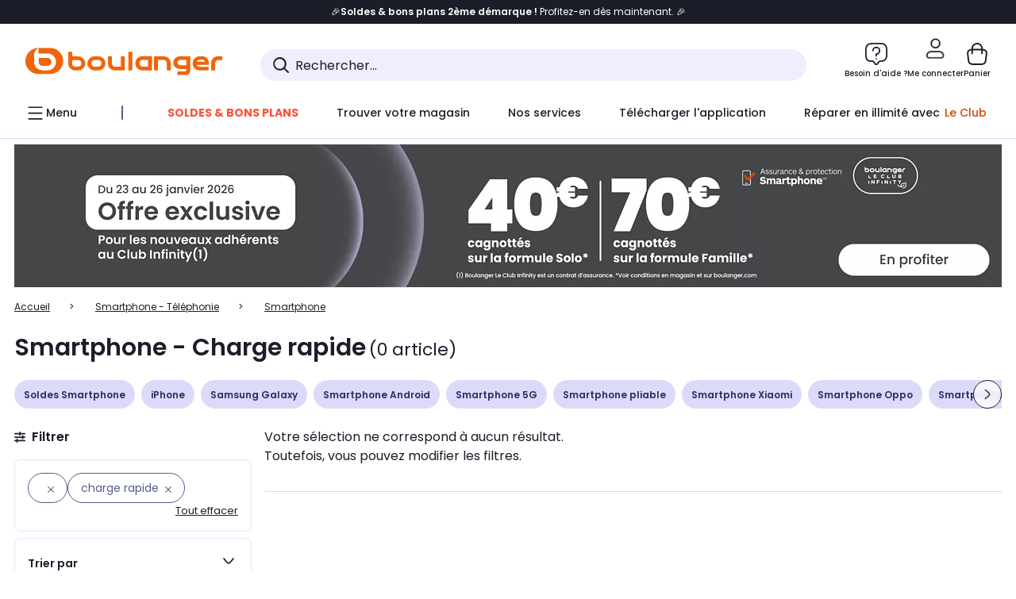

--- FILE ---
content_type: text/html;charset=utf-8
request_url: https://www.boulanger.com/c/smartphone-telephone-portable/aggregationtype_facette_option_gsm_____concatener_oui~and/caracteristiques_generales_____modele~motorola20g32/facette_option_gsm_____concatener_oui~charge20rapide
body_size: 34561
content:
<!DOCTYPE HTML>

<html lang="fr">
	
	
	
	

	<head>
      <meta charset="UTF-8"/>
      <meta name="mobile-web-app-capable" content="yes"/>
      


      
    
    	<title>Smartphone - Charge rapide | Boulanger</title>
    
    
        
            <meta name="keywords" content=""/>
        
        
    
        
        
            <meta name="description" content="Smartphone  Charge rapide  au meilleur rapport qualité/prix ! Livraison Offerte* - Retrait 1h en Magasin* - Retrait Drive* - Garantie 2 ans* - SAV 7j/7"/>
        
    
        
        
            <meta name="robots" content="NOODP"/>
        
    
        
            <meta name="expires" content=""/>
        
        
    
        
            <meta name="pragma" content=""/>
        
        
    
    
        
        
            <link rel="publisher" href="https://plus.google.com/112971874383570177726"/>
        
    
        
        
            <link rel="canonical" href="https://www.boulanger.com/c/smartphone-telephone-portable/aggregationtype_facette_option_gsm_____concatener_oui~and/caracteristiques_generales_____modele~motorola20g32/facette_option_gsm_____concatener_oui~charge20rapide"/>
        
    
    
    
	
	
	
	
	

      

      
  <meta content="width=device-width, initial-scale=1.0, viewport-fit=cover" name="viewport"/>
  <style>
  :root {
    --vertical-card-height: 330px;
    --horizontal-card-height: 168px;
    --vertical-skeleton-card-height: 308px;
    --horizontal-skeleton-card-height: 168px;
    --title-height: 19px;
    --sustainability-height: 56px;
    --advantage-height: 58px;
    --inner-paddings: 16px;
    --total-vertical-card-height: calc(var(--vertical-card-height) + calc(var(--inner-paddings) * 2));
    --total-horizontal-card-height: calc(var(--horizontal-card-height) + calc(var(--inner-paddings) * 2));
  }

  .product-push__wrapper {
    --additional-height: 24px;
    position: relative;
    width: 100%;
    height: calc(var(--total-vertical-card-height) + var(--additional-height));
  }

  /* Vertical card combinations */
  .product-push__wrapper--with-title {
    --additional-height: var(--title-height);
  }

  .product-push__wrapper--with-sustainability {
    --additional-height: var(--sustainability-height);
  }

  .product-push__wrapper--with-advantage {
    --additional-height: var(--advantage-height);
  }

  .product-push__wrapper--with-title.product-push__wrapper--with-sustainability {
    --additional-height: calc(var(--title-height) + var(--sustainability-height));
  }

  .product-push__wrapper--with-title.product-push__wrapper--with-advantage {
    --additional-height: calc(var(--title-height) + var(--advantage-height));
  }

  .product-push__wrapper--with-sustainability.product-push__wrapper--with-advantage {
    --additional-height: calc(var(--sustainability-height) + var(--advantage-height));
  }

  .product-push__wrapper--with-title.product-push__wrapper--with-sustainability.product-push__wrapper--with-advantage {
    --additional-height: calc(var(--title-height) + var(--sustainability-height) + var(--advantage-height));
  }

  /* Complementary card */
  .product-push__wrapper--complementary {
    height: 387px;
    flex: 1 0 auto;
    margin-bottom: 16px;
  }

  @media (min-width: 736px) {
    .product-push__wrapper--complementary {
      flex-basis: 430px;
      width: 430px;
      margin-bottom: 0;
    }
  }

  /* Horizontal card combinations */
  .product-push__wrapper--horizontal {
    height: var(--total-horizontal-card-height);
  }

  .product-push__wrapper--horizontal.product-push__wrapper--with-title {
    height: calc(var(--total-horizontal-card-height) + var(--title-height));
  }

  .product-push__wrapper--horizontal.product-push__wrapper--with-advantage {
    height: calc(var(--total-horizontal-card-height) + var(--advantage-height));
  }

  .product-push__wrapper--horizontal.product-push__wrapper--with-advantage.product-push__wrapper--with-title {
    height: calc(var(--total-horizontal-card-height) + var(--advantage-height) + var(--title-height));
  }

  /* Skeleton */
  bl-carousel[data-skeleton="true"],
  swiper-container[data-skeleton="true"] {
    opacity: 0;
    transition: opacity 0.3s linear;
  }

  /* Carousel skeleton */
  .carousel-skeleton,
  .carousel-skeleton-recommendation {
    position: absolute;
    left: 0;
    width: 100%;
    overflow: hidden;
    opacity: 1;
    transition: all 0.3s linear;
    background-color: #ffffff;
  }

  .carousel-skeleton-recommendation {
    background-color: #f6f6f6;
    transition: all 3s linear;
  }

  /* Shimmer effect */
  @keyframes shimmer-fade {
    0% {
      opacity: 1;
    }
    50% {
      opacity: 0.3;
    }
    100% {
      opacity: 1;
    }
  }

  .shimmer {
    position: relative;
    background-color: #f6f6f6;
    height: 9px;
    border-radius: 10px;
  }

  .shimmer::after {
    position: absolute;
    border-radius: 10px;
    top: 0;
    right: 0;
    bottom: 0;
    left: 0;
    background-color: #dbdbdb;
    animation: shimmer-fade 2s infinite;
    content: '';
  }

  /* Title skeleton */
  .title-skeleton {
    width: 320px;
    margin-top: 5px;
    margin-bottom: 5px;
  }

  .title-skeleton:nth-child(2) {
    margin-top: 10px;
  }

  /* Card wrapper skeleton */
  .card-wrapper-skeleton {
    display: flex;
    flex-direction: row;
    width: 1300px;
    padding-top: 38px;
    padding-bottom: 16px;
  }

  .card-wrapper-skeleton--horizontal {
    padding-top: 16px;
  }

  .product-push__wrapper--complementary .card-wrapper-skeleton {
    padding-top: 30px;
    padding-bottom: 0;
  }

  /* Card skeleton */
  .card-skeleton {
    display: flex;
    flex-direction: column;
    align-items: center;
    width: 196px;
    min-width: 196px;
    height: var(--vertical-skeleton-card-height);
    border: 2px solid #dbdbdb;
    border-radius: 10px;
    margin-right: 16px;
    padding: 16px 8px;
    background-color: #fff;
  }

  .product-push__wrapper--with-sustainability .card-skeleton {
    height: calc(var(--vertical-skeleton-card-height) + var(--sustainability-height));
  }

  .card-skeleton--horizontal {
    display: block;
    width: 288px;
    min-width: 288px;
    height: var(--horizontal-skeleton-card-height);
    padding: 16px;
  }

  .product-push__wrapper--with-advantage .card-skeleton {
    margin-bottom: var(--advantage-height);
  }

  .product-push__wrapper--complementary .card-skeleton {
    height: 333px;
    margin-right: 38px;
    padding-top: 40px;
  }

  /* Card inner skeleton */
  .card-inner-skeleton {
    display: flex;
    flex-direction: row;
    align-items: flex-start;
    justify-content: center;
    margin-top: 18px;
  }

  /* Card sticker skeleton */
  .card-sticker-skeleton {
    width: 90%;
  }

  .card-skeleton--horizontal .card-sticker-skeleton {
    margin: 0 auto;
  }

  .card-sticker-skeleton div:first-child {
    margin-bottom: 10px;
  }

  .card-skeleton--horizontal .card-sticker-skeleton div:first-child {
    margin-bottom: 8px;
  }

  /* Card image skeleton */
  .card-image-skeleton {
    width: 100px;
    height: 100px;
    margin-top: 8px;
  }

  .card-image-skeleton--sustainability {
    width: 61px;
    height: 48px;
  }

  .card-skeleton--horizontal .card-image-skeleton {
    align-self: center;
    margin-top: 0;
    margin-right: 8px;
    width: 70px;
    height: 70px;
  }

  /* Card right skeleton */
  .card-right-skeleton {
    flex-grow: 1;
    align-self: flex-end;
  }

  /* Card rating skeleton */
  .card-rating-skeleton {
    width: 70px;
    margin-top: 18px;
  }

  .card-skeleton--horizontal .card-rating-skeleton {
    width: 98px;
    margin-top: 21px;
  }

  /* Card label skeleton */
  .card-label-skeleton {
    width: 100%;
    margin-top: 12px;
  }

  .card-skeleton--horizontal .card-label-skeleton {
    margin-top: 0;
  }

  .card-label-skeleton div:first-child {
    margin-bottom: 8px;
  }

  .card-skeleton--horizontal .card-label-skeleton div:last-child {
    width: 70px;
  }

  /* Card bottom skeleton */
  .card-bottom-skeleton {
    display: flex;
    justify-content: space-between;
    align-items: center;
    margin-top: 31px;
  }

  .card-skeleton--horizontal .card-bottom-skeleton {
    margin-top: 10px;
  }

  /* Card price skeleton */
  .card-price-skeleton--1 {
    width: 90px;
    margin-bottom: 8px;
  }

  .card-price-skeleton--2 {
    width: 108px;
  }

  .card-skeleton--horizontal .card-price-skeleton {
    margin-left: 0;
  }

  /* Card button skeleton */
  .card-button-skeleton {
    width: 40px;
    height: 40px;
    border-radius: 50%;
    margin-left: 31px;
  }

  .card-skeleton--horizontal .card-button-skeleton {
    margin-left: 0;
  }

  .card-button-skeleton.shimmer::after {
    border-radius: 50%;
  }

  .carousel-skeleton-empty-container {
    width: 100%;
    overflow: hidden;
    opacity: 1;
    transition: all 3s linear;
    background-color: #ffffff;
  }

  .billboard-image-skeleton {
    width: 100%;
    height: 260px;
    border-radius: 10px;
    margin-bottom: 15px;
  }

.trends__panel {
  position: relative;
}

.trends__panel[data-skeleton="true"] .trends__list,
.trends__panel[data-skeleton="true"] .trends__list {
  opacity: 0;
  transition: opacity .3s linear;
}

.trends-skeleton {
  position: absolute;
  inset: 0;
  overflow: hidden;
  opacity: 1;
  transition: opacity .3s linear;
  pointer-events: none;
}

.trends-skeleton__list {
  display: flex;
  gap: 24px;
  padding: 0 0 16px 0;
}

.trends-skeleton__card {
  width: 269px;
  min-width: 269px;
  border: 2px solid #dbdbdb;
  border-radius: 24px;
  padding: 25px;
  display: flex;
  flex-direction: column;
  align-items: stretch;
  background: #fff;
}

.trends-skeleton__media {
  height: 130px;
  width: 130px;
  align-self: center;
  border-radius: 8px;
  margin-bottom: 8px;
}

.trends-skeleton__brand   { height: 17px; width: 40%; margin-top: 12px }
.trends-skeleton__label-1 { height: 12px; width: 95%; margin: 6px 0 0; }
.trends-skeleton__label-2 { height: 12px; width: 75%; margin: 8px 0 0; }

.trends-skeleton__rating  { height: 12px; width: 110px; margin: 12px 0 0; }

.trends-skeleton__strike  { display:flex; align-items:center; gap:8px; margin: 10px 0 0; }
.trends-skeleton__strike > .chip  { height: 12px; width: 34px; }
.trends-skeleton__strike > .old   { height: 12px; width: 70px; }
.trends-skeleton__strike > .badge { height: 18px; width: 38px; border-radius: 6px; }

.trends-skeleton__price   { height: 18px; width: 60%; margin: 12px 0 12px; border-radius: 6px; }

.trends-skeleton .shimmer { border-radius: 8px; }
.trends-skeleton__price.shimmer::after { border-radius: 6px; }
.trends__panel[data-skeleton="false"] .trends-skeleton {
  opacity: 0;
  visibility: hidden;
}
</style>

  
  
    
<link rel="stylesheet" href="/etc.clientlibs/boulanger-site/clientlibs/wpk.app/blg.product-list.98c58fdac2ad4bc0c367.css" type="text/css">


  
  
    <script>
        var G_CONFIG = {"clientBffAuxiliaryApiKey":"","loyaltySimulationsProductPageEnabled":false,"purseCode":"P1","flagshipEnvId":"cvpmc789ha0002ae1pi0","clientBffAnalyticsHostname":"/api/exchange/web/bcomtec/bff-frontomc-analytics-v1","facilypayX10Codes":["BL10P","BL10G"],"facilypayX12Codes":["BL12P","BL12G"],"iosappID":"401920975","androidAppID":"fr.boulanger.application","facilypayX4Codes":["W4177"],"eligibleServiceInstallation":"000000000001231037","giftCardMerchandiseGroup":"09101025","createProductAlertEnabled":true,"facilypayCode":"82","purseX20Codes":["P20XL"],"purseX10Codes":["P10XL"],"comparatorRecommendationsWidgetId":"68e686e34b32adeeb0281758","flagshipApiKey":"HveKnxASaASqgVcFGBnVwhRGvyCwZerhSpNavUac","clientBffAnalyticsApiKey":"c215a4e2-1360-4739-95a4-e2136077390b","facilypayX3Codes":["W3178"],"clientBffAuxiliaryHostname":"/api/exchange/web/bcomtec/bff-frontomc-auxiliary","websiteIdForIAdvize":7670,"loyaltySimulationsListPageEnabled":false,"createAlertRecommendationsWidgetId":"67dc268c553ed32c00f8ef94","accountMicroFrontendEnabled":false,"clientLoyaltySimulationApiHostname":"/api/customer/loyalty-simulation-v2","clientLoyaltySimulationPublicApiKey":"4ea1783b-e4cf-49b3-a178-3be4cf89b3a6","loyaltySimulationSiteId":"F999","availablePaymentMethods":["PO","VO","80","72","62","82","86a","86b","50a","50b","83","91","P1"],"facilyPayMock":false,"clientTrackingEnvrWork":"production","cryptoExternalId":"/api/customer/customer/repository-v1","walletEnabled":true,"clientVisibleFacets":5,"minPriceForInstalment":100.0,"maxPriceForInstalment":3000.0,"minPriceForPaypal4Instalments":30.0,"maxPriceForPaypal4Instalments":2000.0,"enablePushProductEarlyBirds":true,"enableProductCollections":true,"marketplaceCGVLink":"/evenement/cgv#conditions-generales-vente-partenaires","digitalContentCGVLink":"","boulangerCGVLink":"/evenement/cgv","enableCheckGiftCardsBalance":true,"donationEnabled":true,"availableProductServicesCategories":["GARANTIE","ASSURANCE","INSTALLATION","ESSENTIEL","CONFORT","SOLO","FAMILLE"],"availableProductInstallationsCategories":["B_DOM","LFC","INSTALLATION"],"maxDisplayedBundles":2,"typoSRIToken":"sha384-M3CDhzReLA1/n+3S8BTkuSyh+eYjPZV6VuKFqhRu8VUXXp4qlFID74ccZ6e1HK/E","comparatorEnabled":true,"highlighterEnabled":true,"productComparatorEnabled":false,"enabledServicesPopin":true,"merchantIdBoulanger":"0000","observabilityServerUrl":"https://www.boulanger.com/rum","observabilityServiceVersion":"Copenhague","observabilityEnvironment":"prod","observabilityLogLevel":"error","observabilityTransactionSampleRate":"0.05","observabilityDisableInstrumentations":["'page-load'","'history'"," 'eventtarget'"," 'click'"],"paypalInContextEnabledApps":false,"paypalInContextEnabledWeb":false,"priceReferenceEnabled":true,"productsVSREnabled":true,"lfcsupportsEnabled":false,"infinityResiliationEnabled":true,"infinityResiliationHomeLink":"https://www.assurancesboulanger.com/smbk-customer/boulanger/login","infinityManagementHomeLink":"https://www.assurancesboulanger.com/smbk-customer/boulanger/login","infinityModifyHomeLink":"https://www.boulanger.com/account/boulanger-infinity/subscribe","infinityResiliationPhoneLink":"https://declaration.assurancesboulanger.com/smbk-customer/boulanger/login","infinityManagementPhoneLink":"https://www.assurancesboulanger.com/smbk-customer/boulanger/login","productReviewActive":true,"seoLimitNumberReviews":10,"analyticsSiteIdDesktop":"622743","analyticsSiteIdMobile":"622763","analyticsSiteIdWebview":"631670","analyticsAppsflyerApikey":"7b005c86-2cc0-4d6c-aed8-da2b0b4d40b8","bannerAppsflyerApikey":"a425225d-b245-4956-b0da-6a04417c9c76","chatboxHashVersion":"a7518c84d7010d9b1922","merchantIdBoulanger2ndLife":"2334","rankingPersoEnabled":false,"sustainabilityIndexEnabled":true,"kaminoProductPageEnabled":true,"kaminoMastheadProductListEnabled":true,"kaminoSwordNativeTopProductListEnabled":true,"warrantyEnable":true,"clientAdyenSecureFieldsKey":"live_TQZ24GJ6MJETRMKDCG3B2EBBUIMHH542","clientAdyenEnvironment":"live","clientEstimationApiHostname":"/api/commerce/estimation-v1","clientEstimationApiKey":"6ff2f147-db28-4c56-9a7e-0b8a1ad93853","clientBffHostname":"/api/exchange/web/bcomtec/bff-frontomc-v1","clientBffApiKey":"43f208ae-e096-4b0a-83e8-945fb8c97876","promoCodeEnable":true,"clientCartApiWebHostname":"https://api.boulanger.com/commerce/web/cart-v2","clientCartApiWebKey":"3f821ef6-d364-4471-b6b3-900aa53857fa","clientCartApiWebViewKey":"c4be2462-fb95-45ba-af5b-5798921c9ed1","newsLetterPublicApiUrl":"/api/customer/subscribe-v2/newslettersSubscription/optin","unsubscribePublicApiUrl":"/api/customer/subscribe-v2/newslettersSubscription/optout","newsLetterApiKey":"31403883-d702-4e3c-97a2-ea5f717cb616","clientMerchApiHostname":"/api/offer/merch-v3","clientMerchApiKey":"4fc55fe4-ec2b-4d53-8c72-4ecd22e1d34a","acceptedStickersCodes":["JU","OF","OB","FI","PR"],"eligibleSegmentsPopinServices":["07709510","04109536"],"acceptedCategoriesIdsEligibleServicesPopin":"{\"fridge\": \"4455\",\"freezer\":\"9930\",\"washingMachine\":\"46360\",\"tumbleDryer\": \"44130\", \"dishwasher\":\"4505\",\"tv\":\"19930\", \"barbecue\": \"54365\", \"plancha\": \"51575\", \"videoProjector\": \"7855\"}","cartRecommendationsWidgetId":"6154234cb70964288f671d6e","orderConfirmationRecommendationsWidgetId":"63e50f500bc13a035f39f2dc","accountHomeRecommendationsWidgetId":"63e50fb72fdb894087550f12","accountBestSellersRecommendationsWidgetId":"681a05eec128aa3eca1e22d9","accountNewProductRecommendationsWidgetId":"681a06a6dae75877d55ca022","accountForYouRecommendationsWidgetId":"681a0745c128aa3eca1e23b8","accountLastProductsSeenRecommendationsWidgetId":"681a082e17abbf6406c228f1","accountCurrentOffersWidgetId":"682deaac2ddbb71c1d81e69a","emptyCartRecommendationsWidgetId":"6177f66599b6dfd0a69d132a","popinRecommendationsWidgetIds":"{\"45\":\"6153386bc2cd4fae361e4faa\",\"48300\":\"61541015b70964288f67123b\",\"51720\":\"61541117bf5adcc7524a5e60\",\"48305\":\"615411dcd18b8ad73784b2fa\",\"52045\":\"61541260bf5adcc7524a5ef3\",\"20\":\"615412e9c2cd4fae361e5126\",\"5\":\"61541373b70964288f6712a9\",\"52140\":\"6154214bb4de596bdd34db08\",\"25\":\"6154220cbf5adcc7524a6ac0\",\"default\":\"615422b2c2cd4fae361e56c9\"}","clientHomeDeliveryModesEnabled":["LVB","CLS","CHR","GEE","GEL","EXP","STD","SDS","SDE","EPP"],"deliveryTimeSlotsEnabledTypeD":["19h-22h"],"deliveryTimeSlotsEnabledTypeS":["8h-13h","12h-18h","8h-18h"],"deliveryTimeSlotsEnabledTypeR":["7h-9h","12h-14h","17h-19h","18h-20h","19h-21h","20h-22h"],"clientStoreDeliveryModesEnabled":["REM","DRV"],"clientPickupPointDeliveryModesEnabled":["MDR","CLR","CHP"],"clientDematDeliveryModesEnabled":["EPM"],"clientBccCallForDeliveryPlanningEnabled":true,"ecoResponsibilityEnabled":true,"ecoResponsibilityDeliveriesA":["EPM","REM","DRV"],"ecoResponsibilityDeliveriesB":["CLR","MDR","CHP","CLS","SDS","STD","EPP"],"ecoResponsibilityDeliveriesC":["CHR","SDE","EXP"],"ecoResponsibilityDeliveriesD":["LVB","GEL","GEE","COU","CRV"],"clientGeographyApiCitiesSearchEndpoint":"/cities/search","clientGeographyApiCountriesListEndpoint":"/countries","clientGeographyApiHostname":"/api/referential/geography-v3","clientGeographyApiKey":"a329be3a-d13c-4ffb-954c-c07e7d910c7a","clientGoogleMapApiHostname":"https://maps.googleapis.com/maps/api/js?v=3.18","clientGoogleMapKey":"AIzaSyChgo9VRsFLciZye3M6eHTy8SpMF0G05po","clientInvoiceApiHostname":"","clientClubApiHostname":"/api/customer/loyalty-v2","clientClubPublicApiKey":"9979febd-888e-4a58-8650-db51d21c7b0f","clubPaidOfferPrice":10,"clubPaidOfferPriceNextYear":"14,99","clubBirthdayGain":6,"clubPercentGainFreeOffer":1.0,"clubPercentGainPaidOffer":2.0,"clubIdSubscription":"000000000001185162","clubPlusIdSubscription":"000000000001185163","clubPlusIdRenewal":"000000000001185164","clientOrchestrationApiHostname":"/api/sales/enrichedsales-v2/graphql","clientMarketplacePublicApiHostname":"/api/exchange/internalmarketplace-v2","clientMarketplacePublicApiKey":"018771fe-43bd-487a-af9f-050d0d0432d6","clientMarketplaceEvaluationsLimit":5,"clientPickupPointKey":"8d057449-2c6d-4e9b-a669-fc2d3eb74b8b","clientPaymentApiWebHostname":"https://api.boulanger.com/commerce/payment-v4","clientPaymentApiKey":"c09dd53b-21d1-4f7f-b616-88e03c9e15c0","clientPaymentPrivateApiWebHostname":"https://api.boulanger.com/commerce/payment-v4","clientPaymentPrivateApiKey":"c09dd53b-21d1-4f7f-b616-88e03c9e15c0","clientPaymentSimulationApiWebHostname":"https://api.boulanger.com/commerce/payment/simulation-v1","clientPaymentSimulationApiKey":"9418ee49-e1df-4cdc-808a-52bd278577d4","clientPaymentSimulationPrivateApiWebHostname":"https://api.boulanger.com/commerce/payment/simulation-v1","clientPaymentSimulationPrivateApiKey":"e1804d75-66bd-4d38-bd6b-9feee3d975cc","clientOneyApiHostname":"/partenaire/oney/simulation","clientOneyMerchantGuid":"f64d15bf525246b08490e24d268c1db1","clientPromiseApiHostname":"/api/commerce/promise-v2","clientPromiseApiKey":"3290f727-e030-47c3-ac6f-15a5d46b856e","clientReach5ApiHostname":"login.boulanger.com","clientReach5ClientId":"QmofH7P73vSvG7H1lJqo","clientSiteApiHostname":"/api/referential/site-v4","clientSiteApiKey":"4a23d6b4-8bc3-49f3-b098-78c18901ebf0","clientSiteApiSearchEndpoint":"/sites/search","clientSiteApiGetSiteEndpoint":"/sites","clientContextualizationPlatformRange":3,"clientWoosmapApiHostname":"https://api.woosmap.com/geolocation/position","clientWoosmapApiKey":"woos-f23f9f47-22a5-3383-b5ed-d3338c04873f","clientScene7ApiHostname":"https://boulanger.scene7.com/is/image/Boulanger","clientContextualizationRange":10,"clientContextualizationSearchRange":10,"clientAddToCartWithPromiseREMEnabled":true,"clientAddToCartWithPromiseDRVEnabled":true,"clientLocalStockEnabled":true,"featureFlipping":{"appleCareEnabled":true,"returnAndCancelOrderEnabled":true,"loyaltySimulationsProductPageEnabled":false,"deliveryDateChosenEnabled":false,"createProductAlertEnabled":true,"deliveryDateHomeChosenEnabled":true,"serverSideProductTrackingEnabled":false,"chatbotAIEnabled":true,"didomiEnabled":true,"loyaltySimulationsCartEnabled":true,"forceVersionB":true,"loyaltySimulationsListPageEnabled":false,"accountMicroFrontendEnabled":false,"gtmcontainerActivated":true,"comparatorEnabled":true,"highlighterEnabled":true,"productComparatorEnabled":false,"priceReferenceEnabled":true,"productsVSREnabled":true,"lfcsupportsEnabled":false,"infinityResiliationEnabled":true,"rankingPersoEnabled":false,"sustainabilityIndexEnabled":true,"kaminoProductPageEnabled":true,"kaminoMastheadProductListEnabled":true,"kaminoSwordNativeTopProductListEnabled":true,"abtastyActivated":false,"enabledEquipmentRecovery":true,"cartDisablingStartDate":"","cartDisablingEndDate":"","enabledEligibleServicesPopin":true,"buyBackEnabled":true,"enabledSafe":true,"enabledBuybackPopinWebview":false,"loyaltyOnProductPageEnabled":true,"loyaltyInPromiseEnabled":true,"paymentErrorsContextualized":true,"groupedDeliveryEnabled":true,"mkpAssessmentsEnabled":true,"ordersLightEnabled":false,"webviewTabBarEnabled":true,"analyticsDebugEnabled":false,"enabledServerSide":true,"webviewSmartBannerEnabled":true,"socialProviderEnabled":["bconnect","google","paypal"],"redesignPictoInProductPage":true,"clubRenewalCardActivated":true,"promiseOnListPage":true,"promiseOnProductPage":true,"clubAdhesionActivated":true,"enabledRUM":false,"clubConsultationActivated":true,"clubResiliationActivated":true,"clubDeliveryActivated":true,"clubRenewalActivated":true,"complementaryProductsEnabled":true,"upsellInfinityEnabled":true,"karapassInfinityEnabled":true},"clientSuggestApiKey":"ab5ef35e-66e7-4e63-b4d4-bdee59402ba5","clientSuggestApiHostname":"/api/offer","clientSuggestApiEndpoint":"/suggest","clientSuggestDelay":"650","clientSuggestMinLetters":"3","suggestActived":true,"enabledEquipmentRecovery":true,"clientProductReviewApiHostname":"/api/customer/social/review-v1","clientProductReviewApiKey":"731924bd-33ef-4afa-aa32-f0b9721a7ed2","infinitySubscriptionActive":true,"infinityContractActive":true,"clientInfinityAPIHostname":"https://www.boulanger.com/api/insurance/partners/exchange-v1","paypalClientId":"Ae19qymJoQq2tYWltENeQ1eMuk-vXJSA4w1Qg69fCysdvYDYFegaTb107mMXA0chwXtwLYODCumOKskD","merchantName":"Boulanger","merchantId":"000000000208604","cartDisablingStartDate":"","cartDisablingEndDate":"","clientEarlyBirdsApiHostname":"/api/outbound/earlybird/offer/merch/recommandations-v1","clientEarlyBirdshApiKey":"c934fc1d-b070-4b9f-a34d-03f0110dc55a","redirectUriMfa":"https://www.boulanger.com/account/auth/mfa","cookieMfaValidity":"60","differenceHoursForSlotDay":7,"insurancePartnersExchangeAPIHostname":"https://www.boulanger.com/api/insurance/partners/exchange-v1"};
    </script>
    <link rel="preconnect" href="https://boulanger.scene7.com"/>

  
    
<script type="text/javascript" src="/etc.clientlibs/boulanger-site/clientlibs/wpk.app/blg.product-list.98c58fdac2ad4bc0c367.js"></script>


  
    
        <script>
            window.dataLayer = window.dataLayer || [];
        </script>
        <script type="text/javascript">(function () { function i(e) { if (!window.frames[e]) { if (document.body && document.body.firstChild) { var t = document.body; var n = document.createElement("iframe"); n.style.display = "none"; n.name = e; n.title = e; t.insertBefore(n, t.firstChild) } else { setTimeout(function () { i(e) }, 5) } } } function e(n, o, r, f, s) { function e(e, t, n, i) { if (typeof n !== "function") { return } if (!window[o]) { window[o] = [] } var a = false; if (s) { a = s(e, i, n) } if (!a) { window[o].push({ command: e, version: t, callback: n, parameter: i }) } } e.stub = true; e.stubVersion = 2; function t(i) { if (!window[n] || window[n].stub !== true) { return } if (!i.data) { return } var a = typeof i.data === "string"; var e; try { e = a ? JSON.parse(i.data) : i.data } catch (t) { return } if (e[r]) { var o = e[r]; window[n](o.command, o.version, function (e, t) { var n = {}; n[f] = { returnValue: e, success: t, callId: o.callId }; if (i.source) { i.source.postMessage(a ? JSON.stringify(n) : n, "*") } }, o.parameter) } } if (typeof window[n] !== "function") { window[n] = e; if (window.addEventListener) { window.addEventListener("message", t, false) } else { window.attachEvent("onmessage", t) } } } e("__tcfapi", "__tcfapiBuffer", "__tcfapiCall", "__tcfapiReturn"); i("__tcfapiLocator") })();</script>
        <script type="text/javascript">(function () { (function (e, r) { var t = document.createElement("link"); t.rel = "preconnect"; t.as = "script"; var n = document.createElement("link"); n.rel = "dns-prefetch"; n.as = "script"; var i = document.createElement("script"); i.id = "spcloader"; i.type = "text/javascript"; i["async"] = true; i.charset = "utf-8"; var o = "https://sdk.privacy-center.org/" + e + "/loader.js?target_type=notice&target=" + r; if (window.didomiConfig && window.didomiConfig.user) { var a = window.didomiConfig.user; var c = a.country; var d = a.region; if (c) { o = o + "&country=" + c; if (d) { o = o + "&region=" + d } } } t.href = "https://sdk.privacy-center.org/"; n.href = "https://sdk.privacy-center.org/"; i.src = o; var s = document.getElementsByTagName("script")[0]; s.parentNode.insertBefore(t, s); s.parentNode.insertBefore(n, s); s.parentNode.insertBefore(i, s) })("eb6c660c-39e2-4a96-bb1d-1821e176a1c2", "c3R2DZeT") })();</script>
            <script type="text/javascript">
                window.didomiOnReady = window.didomiOnReady || [];
                window.didomiOnReady.push(function (Didomi) {
                  Didomi.on('consent.changed', function () {
                    const status = Didomi.getCurrentUserStatus();
                    const vendors = status.vendors || {};
              
                    const consentedVendorIds = Object.values(vendors)
                      .filter(vendor => vendor.enabled)
                      .map(vendor => vendor.id)
                      .join(',');
              
                    function createCookie(name, value, months) {
                      const date = new Date();
                      date.setMonth(date.getMonth() + months);
                      const expires = 'expires=' + date.toUTCString();
                      document.cookie = name + '=' + value + '; ' + expires + '; path=/';
                    }
              
                    createCookie('didomiVendorsConsent', consentedVendorIds, 6);
              
                    window.dataLayer = window.dataLayer || [];
                    window.dataLayer.push({
                      event: 'didomi.consent.changed',
                      didomi_vendors: Object.entries(status.vendors || {})
                        .filter(([, v]) => v.enabled)
                        .map(([k]) => k)
                        .join(','),
                      didomi_purposes: Object.entries(status.purposes || {})
                        .filter(([, v]) => v.enabled)
                        .map(([k]) => k)
                        .join(',')
                    });
                  });
                });
            </script>
              
    
    <link rel="preconnect" href="https://consent.valiuz.com"/>
    <link rel="preconnect" href="https://www.googletagmanager.com"/>

    
        

        

        
            <script type="text/javascript">
                var tc_vars = new Array();
                tc_vars["env_work"] = "production";
                tc_vars["env_channel"] = "d";
                tc_vars["env_plateforme"] = "omnicommerce";
                tc_vars["user_login_state"] = "false";
            </script>
        
        

        

        

        

        

        
            
    <script>
        tc_vars["page_name"] = "page_liste-smartphone";
        tc_vars["type_page"] = "page_liste";
        tc_vars["list_products"] = [];
        tc_vars["facettes"] = [{"facette_name":"","facette_values":["","charge_rapide"]}];
        tc_vars["ranking"] = "pertinence";
        tc_vars["product_shopping_tool"] = "";
        tc_vars["page_cat3"] = "";
        tc_vars["page_cat2"] = "smartphone";
        tc_vars["page_cat1"] = "smartphone_\u002D_telephonie";
        tc_vars["page_number"] = "1";
        tc_vars["type_ranking"] = "non";
        tc_vars["guide_achat"] = "true";
        tc_vars["encart_dispo_mag"] = "false";
    </script>
    
        <script>
            tc_vars["promotions"]= [{"promotion_id":"infinity_smartphone_pl_23_01_au_26_01","promotion_name":"infinity_smartphone_pl_23_01_au_26_01"}];
        </script>
    
    

        

        

        

        

        

        

        

        

        
        

        

        

        

        
    

    
        <script>
          (function (w, d, s, l, i) {
            w[l] = w[l] || [];
            w[l].push({ "gtm.start": new Date().getTime(), event: "gtm.js" });
            var f = d.getElementsByTagName(s)[0],
            j = d.createElement(s),
            dl = l !== "dataLayer" ? "&l=" + l : "";
            j.async = true;
            j.src = "https://www.googletagmanager.com/gtm.js?id=" + i + dl;
            f.parentNode.insertBefore(j, f);
        })(window, document, "script", "dataLayer", "GTM-TL47W7SP");
        </script>
    

    <script type="text/javascript" src="/content/dam/partner_an660016958.js" async></script>
     
    <script async type="text/javascript">
        window.didomiOnReady = window.didomiOnReady || [];
        window.didomiOnReady.push(function (didomi) {
            function getPcID() {
                const cName = "_pcid="
                const cookies = document.cookie.split(';')

                for (let i = 0; i < cookies.length; i++) {
                    let c = cookies[i].trim()
                    if (c.indexOf(cName) === 0) {
                        try {
                            const pcidValue = JSON.parse(decodeURIComponent(c.substring(cName.length, c.length)))?.browserId;
                            return pcidValue;
                        } catch (error) {
                            console.error("[Flagship] Erreur parsing PCID:", error);
                            return null;
                        }
                    }
                }
                return null
            }

            function waitForPianoCookie() {
                const maxAttempts = 10;
                const delay = 500;
                let attempts = 0;

                return new Promise((resolve) => {
                    function checkCookie() {
                        const pcid = getPcID();

                        if (pcid) {
                            resolve(pcid);
                            return;
                        }

                        if (attempts >= maxAttempts) {
                            console.warn("[Flagship] Cookie Piano non disponible après", maxAttempts, "tentatives - utilisation d'un ID temporaire");
                            const tempId = 'temp_' + Math.random().toString(36).substring(2, 15);
                            resolve(tempId);
                            return;
                        }

                        attempts++;
                        setTimeout(checkCookie, delay);
                    }

                    checkCookie();
                });
            }

            function loadFlagship() {
                const fsScript = document.createElement('script');
                fsScript.src = "https://cdn.jsdelivr.net/npm/@flagship.io/js-sdk/dist/index.browser.umd.js";
                fsScript.async = true;

                fsScript.onload = async function() {
                    await initFlagship();
                };

                fsScript.onerror = function() {
                    console.error("[Flagship] Impossible de charger le SDK");
                };

                document.head.appendChild(fsScript);
            }

            async function initFlagship() {
                const envId = window.G_CONFIG.flagshipEnvId;
                const apiKey = window.G_CONFIG.flagshipApiKey;

                try {
                    await Flagship.start(envId, apiKey, {
                        decisionMode: "BUCKETING",
                        fetchNow: true,
                        pollingInterval: 60,
                        disableCache: true
                    });

                    initVisitor();
                } catch (error) {
                    console.error("[Flagship] Erreur lors de l'initialisation:", error);
                }
            }


            async function initVisitor() {
                const visitorId = await waitForPianoCookie();
                const hasConsented = didomi.getCurrentUserStatus().vendors['ab-tasty']?.enabled || false;

                const visitorContext = {
                    page: window.location.pathname
                };

                try {
                    const visitor = Flagship.newVisitor({
                        visitorId: visitorId,
                        context: visitorContext,
                        hasConsented
                    });

                    visitor.fetchFlags().then(function() {
                        window.fsVisitor = visitor;

                        /** Zone to init A/B test */
                        setTimeout(function() {
                            initAlgoliaAbTest();
                        }, 1000);

                        Didomi.on('consent.changed', function () {
                            const fsVisitor = window.fsVisitor;
                            if (!fsVisitor) {
                                console.warn("[Flagship] Visitor non disponible lors du changement de consentement");
                                return;
                            }

                            const previousConsent = fsVisitor.hasConsented;
                            const newConsented = didomi.getCurrentUserStatus().vendors['ab-tasty']?.enabled;

                            fsVisitor.setConsent(newConsented);

                            if (!previousConsent && newConsented) {
                                window.location.reload();
                            }
                        });
                    }).catch(function(error) {
                        console.error("[Flagship] Erreur lors de fetchFlags:", error);
                    });
                } catch (error) {
                    console.error("[Flagship] Erreur lors de la création du visitor:", error);
                }
            }

            /**
             * Send Piano analytics event for Flagship A/B test
             */
            function sendPianoEvent({ flag, key, forced, value }) {
                const metadata = flag.metadata || {}
                const campaignId = metadata.campaignId || 'unknown'
                const variationId = metadata.variationId || 'unknown'
                const campaignName = metadata.campaignName || key
                const trafficAllocation =
                    metadata.allocationPercentage || metadata.campaignAllocationPercentage || 100

                const mvCreation = forced
                    ? '[' + variationId + '] ' + (value ? 'Variation' : 'Original')
                    : '[' + variationId + '] ' + (metadata.variationName || 'Original')

                const mvVariation = forced
                    ? value
                        ? 'enabled'
                        : 'disabled'
                    : variationId !== 'unknown' && metadata.variationName !== 'Original'
                    ? 'enabled'
                    : 'disabled'

                const mvTestData = {
                    mv_test: '[' + campaignId + '] ' + campaignName,
                    mv_creation: mvCreation,
                    mv_variation: mvVariation,
                    mv_wave: trafficAllocation,
                    mv_campaign_id: campaignId,
                    mv_variation_id: variationId
                }

                setTimeout(() => {
                    if (window.pa && typeof window.pa.sendEvent === 'function') {
                        window.pa.sendEvent('mv_test.display', mvTestData)
                    } else {
                        console.warn('[Flagship] Piano not available to send event:', key)
                    }
                }, 300)
            }

            /**
             * Initialize Algolia A/B test by reading Flagship flag and managing cookie
             */
            async function initAlgoliaAbTest() {
                try {
                    const flagKey = 'fs_enable_algolia';
                    const cookieName = 'Couloir';
                    const cookieValue = '2';

                    // Check if flag is forced via URL
                    const urlParams = new URLSearchParams(window.location.search);
                    const forcedValue = urlParams.get(flagKey);

                    if (!window.fsVisitor) {
                        console.warn('[Flagship] Visitor not available for Algolia test');
                        return;
                    }

                    const flag = window.fsVisitor.getFlag(flagKey);

                    if (!flag.exists()) {
                        console.warn('[Flagship] Algolia flag not found');
                        return;
                    }

                    let isEnabled = flag.getValue();

                    // Override value if present in URL
                    if (forcedValue !== null) {
                        isEnabled = forcedValue === 'true';
                    }

                    // Manage cookie only if user has consented
                    if (window.fsVisitor.hasConsented) {
                        if (isEnabled) {
                            // Set cookie with 1 year expiration
                            const expirationDate = new Date();
                            expirationDate.setFullYear(expirationDate.getFullYear() + 1);
                            document.cookie = cookieName + '=' + cookieValue + '; path=/; expires=' + expirationDate.toUTCString();
                        } else {
                            // Delete cookie
                            document.cookie = cookieName + '=; path=/; expires=Thu, 01 Jan 1970 00:00:00 GMT';
                        }

                        // Send Piano event
                        sendPianoEvent({ flag: flag, key: flagKey, forced: forcedValue !== null, value: isEnabled });
                    } else {
                        // Without consent, delete cookie if it exists
                        document.cookie = cookieName + '=; path=/; expires=Thu, 01 Jan 1970 00:00:00 GMT';
                        console.warn('[Flagship] No cookie or Piano event for Algolia - user has not consented');
                    }
                } catch (error) {
                    console.error('[Flagship] Error initializing Algolia A/B test:', error);
                }
            }

            loadFlagship();

        })
    </script>


  

    

    

    
        
    <meta property="og:type" content="product.group"/>
    <meta property="og:title" content="Smartphone -  Charge rapide  | Boulanger"/>
    <meta property="og:description" content="Smartphone  Charge rapide  au meilleur rapport qualité/prix ! Livraison Offerte* - Retrait 1h en Magasin* - Retrait Drive* - Garantie 2 ans* - SAV 7j/7"/>
    
    
        <meta property="og:url" content="https://www.boulanger.com/c/smartphone-telephone-portable/aggregationtype_facette_option_gsm_____concatener_oui~and/caracteristiques_generales_____modele~motorola20g32/facette_option_gsm_____concatener_oui~charge20rapide"/>
    
    <meta property="og:image"/>
    <meta property="og:site_name" content="www.boulanger.com"/>
    <meta property="og:locale" content="fr-FR"/>

    

    

    

  <style>
    /* 
    -----------------------------------------------------------------------------
    This file contains all typography style
    -----------------------------------------------------------------------------
    */

    /***********/
    /* POPPINS */
    /***********/

    /* fallback font */
    @font-face {
        font-family: "Poppins-fallback";
        ascent-override: 105%;
        descent-override: 35%;
        line-gap-override: 10%;
        size-adjust: 112.50%;
        src: local("Arial");
    }

    /* latin-ext */
    @font-face {
        font-family: Poppins;
        font-style: normal;
        font-weight: 400;
        font-display: swap;
        src: url("https://fonts.gstatic.com/s/poppins/v21/pxiEyp8kv8JHgFVrJJnecmNE.woff2") format("woff2");
        unicode-range: U+0100-02AF, U+0304, U+0308, U+0329, U+1E00-1E9F, U+1EF2-1EFF, U+2020, U+20A0-20AB, U+20AD-20C0, U+2113, U+2C60-2C7F, U+A720-A7FF;
    }

    /* latin */
    @font-face {
        font-family: Poppins;
        font-style: normal;
        font-weight: 400;
        font-display: swap;
        src: url("https://fonts.gstatic.com/s/poppins/v21/pxiEyp8kv8JHgFVrJJfecg.woff2") format("woff2");
        unicode-range: U+0000-00FF, U+0131, U+0152-0153, U+02BB-02BC, U+02C6, U+02DA, U+02DC, U+0304, U+0308, U+0329, U+2000-206F, U+2074, U+20AC, U+2122, U+2191, U+2193, U+2212, U+2215, U+FEFF, U+FFFD;
    }

    /* latin-ext */
    @font-face {
        font-family: Poppins;
        font-style: normal;
        font-weight: 500;
        font-display: swap;
        src: url("https://fonts.gstatic.com/s/poppins/v21/pxiByp8kv8JHgFVrLGT9Z1JlFc-K.woff2") format("woff2");
        unicode-range: U+0100-02AF, U+0304, U+0308, U+0329, U+1E00-1E9F, U+1EF2-1EFF, U+2020, U+20A0-20AB, U+20AD-20C0, U+2113, U+2C60-2C7F, U+A720-A7FF;
    }

    /* latin */
    @font-face {
        font-family: Poppins;
        font-style: normal;
        font-weight: 500;
        font-display: swap;
        src: url("https://fonts.gstatic.com/s/poppins/v21/pxiByp8kv8JHgFVrLGT9Z1xlFQ.woff2") format("woff2");
        unicode-range: U+0000-00FF, U+0131, U+0152-0153, U+02BB-02BC, U+02C6, U+02DA, U+02DC, U+0304, U+0308, U+0329, U+2000-206F, U+2074, U+20AC, U+2122, U+2191, U+2193, U+2212, U+2215, U+FEFF, U+FFFD;
    }

    /* latin-ext */
    @font-face {
        font-family: Poppins;
        font-style: normal;
        font-weight: 600;
        font-display: swap;
        src: url("https://fonts.gstatic.com/s/poppins/v21/pxiByp8kv8JHgFVrLEj6Z1JlFc-K.woff2") format("woff2");
        unicode-range: U+0100-02AF, U+0304, U+0308, U+0329, U+1E00-1E9F, U+1EF2-1EFF, U+2020, U+20A0-20AB, U+20AD-20C0, U+2113, U+2C60-2C7F, U+A720-A7FF;
    }

    /* latin */
    @font-face {
        font-family: Poppins;
        font-style: normal;
        font-weight: 600;
        font-display: swap;
        src: url("https://fonts.gstatic.com/s/poppins/v21/pxiByp8kv8JHgFVrLEj6Z1xlFQ.woff2") format("woff2");
        unicode-range: U+0000-00FF, U+0131, U+0152-0153, U+02BB-02BC, U+02C6, U+02DA, U+02DC, U+0304, U+0308, U+0329, U+2000-206F, U+2074, U+20AC, U+2122, U+2191, U+2193, U+2212, U+2215, U+FEFF, U+FFFD;
    }

    /* latin-ext */
    @font-face {
        font-family: Poppins;
        font-style: normal;
        font-weight: 700;
        font-display: swap;
        src: url("https://fonts.gstatic.com/s/poppins/v21/pxiByp8kv8JHgFVrLCz7Z1JlFc-K.woff2") format("woff2");
        unicode-range: U+0100-02AF, U+0304, U+0308, U+0329, U+1E00-1E9F, U+1EF2-1EFF, U+2020, U+20A0-20AB, U+20AD-20C0, U+2113, U+2C60-2C7F, U+A720-A7FF;
    }

    /* latin */
    @font-face {
        font-family: Poppins;
        font-style: normal;
        font-weight: 700;
        font-display: swap;
        src: url("https://fonts.gstatic.com/s/poppins/v21/pxiByp8kv8JHgFVrLCz7Z1xlFQ.woff2") format("woff2");
        unicode-range: U+0000-00FF, U+0131, U+0152-0153, U+02BB-02BC, U+02C6, U+02DA, U+02DC, U+0304, U+0308, U+0329, U+2000-206F, U+2074, U+20AC, U+2122, U+2191, U+2193, U+2212, U+2215, U+FEFF, U+FFFD;
    }

    /*************/
    /* WORK SANS */
    /*************/

    @font-face {
        font-family: "Work-Sans-fallback";
        font-size: 18px;
        line-height: 1.4;
        letter-spacing: -0.35px;
        word-spacing: 2px;
        src: local("Georgia");
    }

    /* latin-ext */
    @font-face {
        font-family: 'Work Sans';
        font-style: normal;
        font-weight: 400;
        font-display: swap;
        src: url(https://fonts.gstatic.com/s/worksans/v23/QGYsz_wNahGAdqQ43Rh_cqDptfpA4cD3.woff2) format('woff2');
        unicode-range: U+0100-02BA, U+02BD-02C5, U+02C7-02CC, U+02CE-02D7, U+02DD-02FF, U+0304, U+0308, U+0329, U+1D00-1DBF, U+1E00-1E9F, U+1EF2-1EFF, U+2020, U+20A0-20AB, U+20AD-20C0, U+2113, U+2C60-2C7F, U+A720-A7FF;
    }

    /* latin */
    @font-face {
        font-family: 'Work Sans';
        font-style: normal;
        font-weight: 400;
        font-display: swap;
        src: url(https://fonts.gstatic.com/s/worksans/v23/QGYsz_wNahGAdqQ43Rh_fKDptfpA4Q.woff2) format('woff2');
        unicode-range: U+0000-00FF, U+0131, U+0152-0153, U+02BB-02BC, U+02C6, U+02DA, U+02DC, U+0304, U+0308, U+0329, U+2000-206F, U+20AC, U+2122, U+2191, U+2193, U+2212, U+2215, U+FEFF, U+FFFD;
    }

    /* latin-ext */
    @font-face {
        font-family: 'Work Sans';
        font-style: normal;
        font-weight: 500;
        font-display: swap;
        src: url(https://fonts.gstatic.com/s/worksans/v23/QGYsz_wNahGAdqQ43Rh_cqDptfpA4cD3.woff2) format('woff2');
        unicode-range: U+0100-02BA, U+02BD-02C5, U+02C7-02CC, U+02CE-02D7, U+02DD-02FF, U+0304, U+0308, U+0329, U+1D00-1DBF, U+1E00-1E9F, U+1EF2-1EFF, U+2020, U+20A0-20AB, U+20AD-20C0, U+2113, U+2C60-2C7F, U+A720-A7FF;
    }

    /* latin */
    @font-face {
        font-family: 'Work Sans';
        font-style: normal;
        font-weight: 500;
        font-display: swap;
        src: url(https://fonts.gstatic.com/s/worksans/v23/QGYsz_wNahGAdqQ43Rh_fKDptfpA4Q.woff2) format('woff2');
        unicode-range: U+0000-00FF, U+0131, U+0152-0153, U+02BB-02BC, U+02C6, U+02DA, U+02DC, U+0304, U+0308, U+0329, U+2000-206F, U+20AC, U+2122, U+2191, U+2193, U+2212, U+2215, U+FEFF, U+FFFD;
    }

    /* vietnamese */
    @font-face {
        font-family: 'Work Sans';
        font-style: normal;
        font-weight: 600;
        font-display: swap;
        src: url(https://fonts.gstatic.com/s/worksans/v23/QGYsz_wNahGAdqQ43Rh_c6DptfpA4cD3.woff2) format('woff2');
        unicode-range: U+0102-0103, U+0110-0111, U+0128-0129, U+0168-0169, U+01A0-01A1, U+01AF-01B0, U+0300-0301, U+0303-0304, U+0308-0309, U+0323, U+0329, U+1EA0-1EF9, U+20AB;
    }

    /* latin-ext */
    @font-face {
        font-family: 'Work Sans';
        font-style: normal;
        font-weight: 600;
        font-display: swap;
        src: url(https://fonts.gstatic.com/s/worksans/v23/QGYsz_wNahGAdqQ43Rh_cqDptfpA4cD3.woff2) format('woff2');
        unicode-range: U+0100-02BA, U+02BD-02C5, U+02C7-02CC, U+02CE-02D7, U+02DD-02FF, U+0304, U+0308, U+0329, U+1D00-1DBF, U+1E00-1E9F, U+1EF2-1EFF, U+2020, U+20A0-20AB, U+20AD-20C0, U+2113, U+2C60-2C7F, U+A720-A7FF;
    }

    /* latin */
    @font-face {
        font-family: 'Work Sans';
        font-style: normal;
        font-weight: 600;
        font-display: swap;
        src: url(https://fonts.gstatic.com/s/worksans/v23/QGYsz_wNahGAdqQ43Rh_fKDptfpA4Q.woff2) format('woff2');
        unicode-range: U+0000-00FF, U+0131, U+0152-0153, U+02BB-02BC, U+02C6, U+02DA, U+02DC, U+0304, U+0308, U+0329, U+2000-206F, U+20AC, U+2122, U+2191, U+2193, U+2212, U+2215, U+FEFF, U+FFFD;
    }

    /* latin-ext */
    @font-face {
        font-family: 'Work Sans';
        font-style: normal;
        font-weight: 700;
        font-display: swap;
        src: url(https://fonts.gstatic.com/s/worksans/v23/QGYsz_wNahGAdqQ43Rh_cqDptfpA4cD3.woff2) format('woff2');
        unicode-range: U+0100-02BA, U+02BD-02C5, U+02C7-02CC, U+02CE-02D7, U+02DD-02FF, U+0304, U+0308, U+0329, U+1D00-1DBF, U+1E00-1E9F, U+1EF2-1EFF, U+2020, U+20A0-20AB, U+20AD-20C0, U+2113, U+2C60-2C7F, U+A720-A7FF;
    }

    /* latin */
    @font-face {
        font-family: 'Work Sans';
        font-style: normal;
        font-weight: 700;
        font-display: swap;
        src: url(https://fonts.gstatic.com/s/worksans/v23/QGYsz_wNahGAdqQ43Rh_fKDptfpA4Q.woff2) format('woff2');
        unicode-range: U+0000-00FF, U+0131, U+0152-0153, U+02BB-02BC, U+02C6, U+02DA, U+02DC, U+0304, U+0308, U+0329, U+2000-206F, U+20AC, U+2122, U+2191, U+2193, U+2212, U+2215, U+FEFF, U+FFFD;
    }
</style>
  <link rel="apple-touch-icon" sizes="180x180" href="/content/dam/boulanger-site/favicon-package/apple-touch-icon.png?v=10082022"/>
<link rel="icon" type="image/png" sizes="32x32" href="/content/dam/boulanger-site/favicon-package/favicon-32x32.png?v=10082022"/>
<link rel="icon" type="image/png" sizes="16x16" href="/content/dam/boulanger-site/favicon-package/favicon-16x16.png?v=10082022"/>
<link rel="manifest" href="/content/dam/boulanger-site/favicon-package/site.webmanifest?v=10082022"/>
<link rel="mask-icon" href="/content/dam/boulanger-site/favicon-package/safari-pinned-tab.svg?v=10082022" color="#d14600"/>
<link rel="shortcut icon" href="/content/dam/boulanger-site/favicon-package/favicon.ico?v=10082022"/>
<meta name="apple-mobile-web-app-title" content="Boulanger"/>
<meta name="application-name" content="Boulanger"/>
<meta name="msapplication-TileColor" content="#d14600"/>
<meta name="msapplication-config" content="/content/dam/boulanger-site/favicon-package/browserconfig.xml?v=10082022"/>
<meta name="theme-color" content="#434748"/>
  
  
  <script>
    window.iAdvizeCallbacks = {}
    window.iAdvizeCallbacks = {
      ...window.iAdvizeCallbacks,
      onChatDisplayed() {
        aw1('event', {
          closed: true,
        });
      },
      onChatHidden() {
        aw1('event', {
          closed: false,
        });
      }
    }
  </script>
  <script>
    const websiteIdForIAdvize = window.G_CONFIG?.websiteIdForIAdvize;

    const observer = new MutationObserver(mutations => {
      for (const mutation of mutations) {
        for (const node of mutation.addedNodes) {
          if (
            node.nodeType === 1 &&
            node.tagName?.toUpperCase() === 'SCRIPT' &&
            node.src &&
            node.src.includes('iadvize') &&
            node.src.includes('sid=') &&
            !node.src.includes('sid=' + websiteIdForIAdvize)
          ) {
            console.warn('❌ Script iAdvize bloqué car mauvais SID (devrait valoir : ' + websiteIdForIAdvize + ') :', node.src);
            node.remove();
          }
        }
      }
    });

    observer.observe(document.documentElement, { childList: true, subtree: true });

    window.iAdvizeInterface = window.iAdvizeInterface || {};
    window.iAdvizeInterface.config = { sid: websiteIdForIAdvize };

    (function (a, e, f, k, b, g, c, d, l) { a.iAdvizeObject = b; a[b] = a[b] || function () { a[b].a.push(arguments) }; a[b].a = a[b].a || []; c = e.createElement(f); c.async = 1; c.src = k + "?" + Object.keys(g).map(function (h) { return h + "\x3d" + g[h] }).join("\x26"); d = e.getElementsByTagName(f)[0]; d.parentNode.insertBefore(c, d) })(window, document, "script", "//halc.iadvize.com/iadvize.js", "iAdvizeInterface", { sid: websiteIdForIAdvize, useExplicitCookiesConsent: !0 });
  </script>


      
    
    

    
    
    
    

      

<script>(window.BOOMR_mq=window.BOOMR_mq||[]).push(["addVar",{"rua.upush":"false","rua.cpush":"true","rua.upre":"false","rua.cpre":"true","rua.uprl":"false","rua.cprl":"false","rua.cprf":"false","rua.trans":"SJ-02d5b85d-f9d6-4ad7-832b-46c9b0de9c96","rua.cook":"false","rua.ims":"false","rua.ufprl":"false","rua.cfprl":"true","rua.isuxp":"false","rua.texp":"norulematch","rua.ceh":"false","rua.ueh":"false","rua.ieh.st":"0"}]);</script>
                              <script>!function(a){var e="https://s.go-mpulse.net/boomerang/",t="addEventListener";if("False"=="True")a.BOOMR_config=a.BOOMR_config||{},a.BOOMR_config.PageParams=a.BOOMR_config.PageParams||{},a.BOOMR_config.PageParams.pci=!0,e="https://s2.go-mpulse.net/boomerang/";if(window.BOOMR_API_key="Z4ZTB-YK2HU-DVJZV-LHY77-RXHK2",function(){function n(e){a.BOOMR_onload=e&&e.timeStamp||(new Date).getTime()}if(!a.BOOMR||!a.BOOMR.version&&!a.BOOMR.snippetExecuted){a.BOOMR=a.BOOMR||{},a.BOOMR.snippetExecuted=!0;var i,_,o,r=document.createElement("iframe");if(a[t])a[t]("load",n,!1);else if(a.attachEvent)a.attachEvent("onload",n);r.src="javascript:void(0)",r.title="",r.role="presentation",(r.frameElement||r).style.cssText="width:0;height:0;border:0;display:none;",o=document.getElementsByTagName("script")[0],o.parentNode.insertBefore(r,o);try{_=r.contentWindow.document}catch(O){i=document.domain,r.src="javascript:var d=document.open();d.domain='"+i+"';void(0);",_=r.contentWindow.document}_.open()._l=function(){var a=this.createElement("script");if(i)this.domain=i;a.id="boomr-if-as",a.src=e+"Z4ZTB-YK2HU-DVJZV-LHY77-RXHK2",BOOMR_lstart=(new Date).getTime(),this.body.appendChild(a)},_.write("<bo"+'dy onload="document._l();">'),_.close()}}(),"".length>0)if(a&&"performance"in a&&a.performance&&"function"==typeof a.performance.setResourceTimingBufferSize)a.performance.setResourceTimingBufferSize();!function(){if(BOOMR=a.BOOMR||{},BOOMR.plugins=BOOMR.plugins||{},!BOOMR.plugins.AK){var e="true"=="true"?1:0,t="",n="ck7j62yxgyvng2lxawua-f-74f53a2ce-clientnsv4-s.akamaihd.net",i="false"=="true"?2:1,_={"ak.v":"39","ak.cp":"23283","ak.ai":parseInt("173620",10),"ak.ol":"0","ak.cr":8,"ak.ipv":4,"ak.proto":"h2","ak.rid":"ebf12c04","ak.r":47369,"ak.a2":e,"ak.m":"b","ak.n":"essl","ak.bpcip":"18.190.159.0","ak.cport":38376,"ak.gh":"23.208.24.104","ak.quicv":"","ak.tlsv":"tls1.3","ak.0rtt":"","ak.0rtt.ed":"","ak.csrc":"-","ak.acc":"","ak.t":"1769407912","ak.ak":"hOBiQwZUYzCg5VSAfCLimQ==VkJGETgVvSpjqezEcRVSXnOoEU9XtSRXFLLe3Bt7csA6sN0C0hr3gBADPSIi5i2QNO0OIWWq717YHDiYtPZt03QyZ7NOWTaODaXzsLm8JvYseQ/hNkAa0Ges/La0cucaMGYQ4XDrwGX7Hj9RDhiDauqPBsRpa6hchwl0B4c5692mWpw8U752PpqASb/B3Z74yl+lBGroQQo4gt3DufewhcOsnTQXdgE5bngcv1690QmLFoK3/d0wy36jJkGM0oNIlvIGCAcpBAnMBT3LoLLxLi+9/9yTmwaHrQzboX0Uwl+WITEXcRYhG5ADxtK2f7Iha5qpDN/dGzr50hNQrlOFIP2HQBMgXqgjM9/OmUkqWorvE9zUlaSOnSYPdrp4Czc5UuEeFXBndqDL88ohrtnRT36kA/+f197sZdqRd2BloEM=","ak.pv":"533","ak.dpoabenc":"","ak.tf":i};if(""!==t)_["ak.ruds"]=t;var o={i:!1,av:function(e){var t="http.initiator";if(e&&(!e[t]||"spa_hard"===e[t]))_["ak.feo"]=void 0!==a.aFeoApplied?1:0,BOOMR.addVar(_)},rv:function(){var a=["ak.bpcip","ak.cport","ak.cr","ak.csrc","ak.gh","ak.ipv","ak.m","ak.n","ak.ol","ak.proto","ak.quicv","ak.tlsv","ak.0rtt","ak.0rtt.ed","ak.r","ak.acc","ak.t","ak.tf"];BOOMR.removeVar(a)}};BOOMR.plugins.AK={akVars:_,akDNSPreFetchDomain:n,init:function(){if(!o.i){var a=BOOMR.subscribe;a("before_beacon",o.av,null,null),a("onbeacon",o.rv,null,null),o.i=!0}return this},is_complete:function(){return!0}}}}()}(window);</script></head>

	<body>
		
		
			



			
  
  <nav class="avoidance-links" aria-label="Naviguer en utilisant les liens d&#39;échappements" role="navigation">
    <ul class="avoidance-links__list">
      <li>
        <a href="#menu-button" class="button button--link" tabindex="1">Accéder directement à la navigation</a>
      </li>
      
      <li>
        <a href="#product-list" class="button button--link" tabindex="1">Accéder directement à la liste des produits</a>
      </li>
      <li>
        <a href="#main" tabindex="1" class="button button--link">Accéder directement au contenu</a>
      </li>
      <li id="avoidance-links__comparator-popin" class="is--hidden">
        <a href="#comparatorPopin" tabindex="1" class="button button--link">goDirectlyToTheComparatorPopin</a>
      </li>
      <li>
        <a href="#footer-full" tabindex="1" class="button button--link">Accéder directement au pied de page</a>
      </li>
      <li>
        <a href="#chatbot-bubble__button" tabindex="1" class="button button--link">Accéder directement au chatbot</a>
      </li>
    </ul>
  </nav>

  
  
    <noscript>
      <iframe src="https://www.googletagmanager.com/ns.html?id=GTM-TL47W7SP" height="0" width="0" style="display:none;visibility:hidden">
      </iframe>
    </noscript>
  


  
	<script type="application/ld+json"> {"@context":"http://schema.org","@type":"BreadcrumbList","itemListElement":[{"@type":"ListItem","position":1,"item":{"@id":"https://www.boulanger.com/","name":"Accueil"}},{"@type":"ListItem","position":2,"item":{"@id":"https://www.boulanger.com/c/tablette-smartphone-objet-connecte","name":"Smartphone - Téléphonie"}},{"@type":"ListItem","position":3,"item":{"@id":"https://www.boulanger.com/c/smartphone-telephone-portable/aggregationtype_facette_option_gsm_____concatener_oui~and/caracteristiques_generales_____modele~motorola20g32/facette_option_gsm_____concatener_oui~charge20rapide","name":"Smartphone -  Charge rapide "}}]}</script>     
	  
	<script type="application/ld+json"> {"@context":"http://schema.org","@type":"Organization","name":"Boulanger","url":"https://www.boulanger.com/","logo":"https://www.boulanger.com/content/static/bcom/desktop/service/img/logo_boulanger.png","sameAs":["https://www.instagram.com/boulanger","https://www.pinterest.fr/boulangerfr","https://www.youtube.com/user/@Boulanger-Officiel","https://fr.linkedin.com/company/boulanger","https://apps.apple.com/fr/app/boulanger/id401920975","https://play.google.com/store/apps/details?id=fr.boulanger.application&amp;hl=fr"],"address":{"@type":"PostalAddress","addressLocality":"Lesquin, France","postalCode":"59810","streetAddress":"Avenue de la Motte"},"contactPoint":[{"@type":"ContactPoint","telephone":"3010","contactType":"customer service","areaServed":"FR","availableLanguage":["French"]}]}</script>     
	
	
	

  



  
  
  

  <div class="banner" style="background-color: #1B1D29">
    <div class="banner__content">
      
      
      <a data-tabindex="1" class="banner__text banner__text--is-link" href="/evenement/soldes">
        🎉<b>Soldes &amp; bons plans 2ème démarque !</b> Profitez-en dès maintenant. 🎉
      </a>
    </div>
  </div>


<header id="header" class="header">
  
  

  <div class="header__container">
    <div class="header__content-navigation">
      
  
  

  

  
    

    
      <a data-tabindex="1" href="/" class="g-col-4 g-col-lg-3 header__logo analytic-clic_standard" data-analytics-click="clic_header" data-analytics-click_chapter1="logo_boulanger" aria-label="Retourner à l&#39;accueil de Boulanger" id="header__logo">
        
<svg xmlns="http://www.w3.org/2000/svg" class="header__logo-icon" height="40.61" width="295.11" viewBox="0 0 295.11 40.61" style="fill: #F1650A;" aria-hidden="true" aria-label="Logo Boulanger">
    <path class="header__logo-capital" d="M36.86,0H19.77a19.53,19.53,0,0,0-.48,39.06H36.86A19.53,19.53,0,1,0,37.34,0h-.48M33.15,33.58H25.8A12.73,12.73,0,0,1,13,20.93V11.15h0A12.64,12.64,0,0,1,19.75,0V8.27h13.4a12.65,12.65,0,0,1,0,25.3h0"/>
    <path class="header__logo-capital" d="M33,14.92H19.81v6a6,6,0,0,0,6,6H33a6,6,0,0,0,0-12h0"/>
    <path d="M64.16,23.62v-18h5.91v6.94h9.19a10.55,10.55,0,1,1,0,21.1H74.66a10.25,10.25,0,0,1-10.49-10m5.9-.54A4.69,4.69,0,0,0,74.53,28h4.31a5,5,0,0,0,5-4.92,5.08,5.08,0,0,0-5-5H70.07Zm33.44,10.52a10.55,10.55,0,1,1,0-21.1h6a10.55,10.55,0,0,1,0,21.1h-6Zm10.6-10.52a5.08,5.08,0,0,0-5-5h-5.14a5,5,0,0,0-.18,10h5.32a5,5,0,0,0,5-5m9.68,0V12.52h5.91V23.09a5,5,0,0,0,5,5h8.38V12.51H149v21.1h-14.5c-6.44,0-10.71-4.16-10.71-10.52m36.46,10.52h-5.9v-28h5.9ZM218.1,23V33.61h-5.91V23a5,5,0,0,0-5-5h-8.4V33.61h-5.9V12.51h14.49A10.63,10.63,0,0,1,218.07,23M221.64,22c0-5.83,4.81-9.46,10.71-9.46h14.88V33.4c0,4.64-2.87,7.21-8.12,7.21H228V35.27h11.36a1.83,1.83,0,0,0,2-1.7V31.48h-9c-5.9,0-10.71-3.63-10.71-9.51m19.69,4V18.07h-8.27c-2.76,0-5,1.18-5,3.9s2.27,4,5,4Zm33.38,7.69H261.62c-6.44,0-10.93-4.16-10.93-10.52a10.27,10.27,0,0,1,10-10.57h4.15c5.79,0,10,3.57,10,9.29v3.48h-18c.65,1.81,2.32,2.88,5,2.88h12.87Zm-17.9-13.08H269c0-1.6-1.25-2.94-4.17-2.94H261.3a4.36,4.36,0,0,0-4.49,2.94m38.3-8v5.55h-5.63a5,5,0,0,0-5,5V33.61h-5.9V23c0-6.36,4.28-10.52,10.71-10.52Z"/>
    <path d="M175.67,12.31a10.68,10.68,0,1,0,0,21.35h14.1V12.31ZM183.88,28H176.1a5,5,0,0,1-5-5,5.1,5.1,0,0,1,5-5.08h7.77Z"/>
  </svg>

      </a>
    
  


      <div class="header__customer">
        <div class="header__customer-entry">
          <a data-tabindex="3" data-sticky-tabindex="3" class="header__customer-link js-header-spa-link" href="/evenement/faq" data-analytics_click="clic_header" data-analytics-click_chapter1="besoin_d_aide" aria-label="Accéder à la foire aux questions">
            <svg class="icon header__customer-icon-help" aria-hidden="true" width="28" height="28">
              <use xlink:href="/etc.clientlibs/boulanger-site/clientlibs/wpk.app/resources/assets/sprite.svg#sprite-help">
              </use>
            </svg>
            <p class="header__customer-text">Besoin d&#39;aide ?</p>
          </a>
        </div>

        <div class="header__customer-entry js-account-entry">
          <a data-tabindex="3" data-sticky-tabindex="3" class="header__customer-link js-header-spa-link" href="/account/auth" aria-label="Accès à votre compte client" data-analytics_click="clic_header" data-tracking-action="clicStandard" data-analytics-click_chapter1="me_connecter" data-analytics_category="Incitation_connexion" data-analytics_label="me_connecter" data-analytics_action="clic">
            <svg id="header-customer-icon-account" class="header__customer-icon-account header__customer-icon-account--animated" aria-hidden="true" width="28" height="28">
              <use xlink:href="/etc.clientlibs/boulanger-site/clientlibs/wpk.app/resources/assets/sprite.svg#sprite-customer-icon">
              </use>
            </svg>
            <p id="header-customer-label" class="header__customer-text" connectedLabel="Mon compte">Me connecter</p>
            <span class="header__customer-badge" aria-hidden="true">
              <svg viewBox='0 0 20.96 17.31' id='picto_check' height="7" width="7" fill="#fff" aria-hidden="true">
                <path d="m7.72 17.31-7.72-8.4 2.94-2.71 4.76 5.17 10.29-11.37 2.97 2.68z"></path>
              </svg>
            </span>
          </a>

          <!-- popup user connected -->
          <nav class="header__account-connected-layer" aria-hidden="true">
            <ul class="header__account-connected-layer-list" role="list">
              <li class="header__account-connected-layer-greeting" role="listitem">
                <p>Bonjour<span id="header-account-name" data-cs-encrypt></span></p>
              </li>
              <li class="header__account-connected-layer-item" role="listitem">
                <svg class="header__account-connected-layer-item-icon" aria-hidden="true" width="26" height="24">
                  <use xlink:href="/etc.clientlibs/boulanger-site/clientlibs/wpk.app/resources/assets/sprite.svg#sprite-customer-icon">
                  </use>
                </svg>
                <a data-tabindex="3" class="header__account-connected-layer-link" href="/account/home">Mon compte</a>
              </li>
              <li class="header__account-connected-layer-item" role="listitem">
                <svg class="header__account-connected-layer-item-icon" aria-hidden="true" width="26" height="26">
                  <use xlink:href="/etc.clientlibs/boulanger-site/clientlibs/wpk.app/resources/assets/sprite.svg#sprite-purchases-progress">
                  </use>
                </svg>
                <a data-tabindex="3" class="header__account-connected-layer-link" href="/account/my-orders/in-progress">Mes achats en cours</a>
              </li>
              <li class="header__account-connected-layer-item js-account-entry-infinity is--hidden" role="listitem">
                <svg class="header__account-connected-layer-item-icon" aria-hidden="true" width="26" height="26">
                  <use xlink:href="/etc.clientlibs/boulanger-site/clientlibs/wpk.app/resources/assets/sprite.svg#sprite-infinity-benefits">
                  </use>
                </svg>
                <a data-tabindex="3" class="header__account-connected-layer-link" href="/account/contract/boulanger-infinity">Ma formule</a>
              </li>
              <li id="header-nav-my-savings" class="header__account-connected-layer-item is--hidden" role="listitem">
                <svg class="header__account-connected-layer-item-icon" aria-hidden="true" width="26" height="26">
                  <use xlink:href="/etc.clientlibs/boulanger-site/clientlibs/wpk.app/resources/assets/sprite.svg#sprite-header-pot">
                  </use>
                </svg>
                <a data-tabindex="3" class="header__account-connected-layer-link js-my-pot" data-analytics-click="clic_header" data-analytics-click_chapter1="cagnotte_fidelite" href="/account/my-loyalty/pot">Ma cagnotte</a>
              </li>
              <li id="header-nav-join-club" class="header__account-connected-layer-item is--hidden" role="listitem">
                <svg class="header__account-connected-layer-item-icon" aria-hidden="true" width="26" height="26">
                  <use xlink:href="/etc.clientlibs/boulanger-site/clientlibs/wpk.app/resources/assets/sprite.svg#sprite-header-pot">
                  </use>
                </svg>
                <a data-tabindex="3" class="header__account-connected-layer-link" data-analytics-click="clic_header" data-analytics-click_chapter1="espace_fidelite" href="/evenement/espace-fidelite">Le Club Boulanger</a>
              </li>
              <li class="header__account-connected-layer-item" role="listitem">
                <svg class="header__account-connected-layer-item-icon" aria-hidden="true" width="26" height="26">
                  <use xlink:href="/etc.clientlibs/boulanger-site/clientlibs/wpk.app/resources/assets/sprite.svg#sprite-logout">
                  </use>
                </svg>
                <button data-tabindex="3" type="button" class="button button--link header__account-connected-layer-link js-account-entry-logout">
                  Déconnexion
                </button>
              </li>
            </ul>
          </nav>

          <!-- popup incentive to connect -->
          <nav id="incentive-to-connect" class="header__account-layer" aria-hidden="true">
            <div class="header__account-layer-content">
              <div class="header__account-layer-content-top">
                <a data-tabindex="3" class="button from_bl_button button--full" href="/account/auth" data-analytics-click="clic_header" data-analytics-click_chapter1="me_connecter" data-tracking-action="clicStandard" data-analytics_category="Incitation_connexion" data-analytics_label="me_connecter" data-analytics_action="clic">
                  Me connecter
                </a>
              </div>

              <div class="header__account-layer-content-bottom">
                <p class="header__account-layer-content-bottom-newClient">
                  Nouveau client
                  <a data-tabindex="3" class="button button--link" href="/account/signup" data-tracking-action="clicStandard" data-analytics_category="Incitation_connexion" data-analytics-click="clic_header" data-analytics-click_chapter1="creer_mon_compte" data-analytics_label="creer_mon_compte" data-analytics_action="clic">Créer mon compte
                  </a>
                </p>

                <div class="header__account-layer-content-bottom-socialConnect">
                  <p>ou me connecter avec</p>

                  <div>
                     <a id="social-connect-bconnect" data-tabindex="3" href="/account/auth" class="button button--tertiary header__account-layer-content-bottom-socialConnect-button" aria-label="Se connecter avec Bconnect" data-tracking-action="clicStandard" data-analytics_category="Incitation_connexion" data-analytics_label="social_connect" data-analytics-click="clic_header" data-analytics-click_chapter1="connect_with_bconnect" data-analytics_action="clic">
                      <svg class="social-connect-img" width="22" height="24" viewBox="0 0 22 24" fill="none" xmlns="http://www.w3.org/2000/svg">
                        <g clip-path="url(#clip0_4715_354)">
                          <path d="M11.0027 0.5H20.1657C21.1789 0.5 21.9972 1.3611 21.9972 2.42025V11.9986C21.9972 18.342 17.0683 23.5 10.9944 23.5C4.92605 23.4943 -0.00280762 18.3449 -0.00280762 11.9986C-6.17362e-05 5.65225 4.92879 0.5 11.0027 0.5Z" fill="url(#paint0_linear_4715_354)"/>
                          <path d="M11.0164 18.8702C7.78724 18.8702 5.13197 16.7146 4.48943 13.3993C3.781 9.74827 6.06282 6.05701 9.54735 5.22175C10.2338 5.05814 10.8818 5.47434 11.0466 6.18618C11.2059 6.86645 10.805 7.52376 10.0828 7.72468C8.63846 8.12653 7.62248 9.03355 7.08978 10.4946C6.23032 12.8626 7.46871 15.5435 9.75603 16.3041C12.0983 17.0791 14.5558 15.6784 15.1956 13.2099C15.4043 12.3947 15.9727 11.9498 16.6372 12.0761C17.3374 12.2053 17.7713 12.8999 17.6367 13.6318C17.2468 15.7616 15.1352 18.8702 11.0164 18.8702Z" fill="white"/>
                          <path d="M11.0796 13.7207C10.1872 13.7207 9.51991 13.0548 9.50069 12.1392C9.48421 11.1604 10.1075 10.3998 11.0082 10.3969C12.3454 10.3969 13.636 9.17126 13.6717 7.60979C13.6936 6.75156 14.3225 6.08565 15.094 6.02537C15.9453 5.95935 16.6729 6.51046 16.8377 7.34572C17.0079 8.19821 16.5603 9.02487 15.764 9.28894C15.5416 9.36357 15.2917 9.36357 15.0556 9.39514C13.6964 9.59033 12.7408 10.6782 12.6832 12.1076C12.6475 13.0491 11.9775 13.715 11.0768 13.7207H11.0823H11.0796Z" fill="white"/>
                        </g>
                        <defs>
                          <linearGradient id="paint0_linear_4715_354" x1="3.2236" y1="20.1274" x2="22.2697" y2="1.90712" gradientUnits="userSpaceOnUse">
                            <stop stop-color="#FF0254"/>
                            <stop offset="1" stop-color="#FF5B00"/>
                          </linearGradient>
                          <clipPath id="clip0_4715_354">
                            <rect width="22" height="23" fill="white" transform="translate(-6.10352e-05 0.5)"/>
                          </clipPath>
                        </defs>
                      </svg>
                    </a>

                    <a id="social-connect-google" data-tabindex="3" href="/account/auth" class="button button--tertiary header__account-layer-content-bottom-socialConnect-button" aria-label="Se connecter avec Google" data-tracking-action="clicStandard" data-analytics_category="Incitation_connexion" data-analytics_label="social_connect" data-analytics-click="clic_header" data-analytics-click_chapter1="social_connect" data-analytics_action="clic">
                      <svg class="social-connect-img" xmlns="http://www.w3.org/2000/svg" width="33.878" height="34.562" viewBox="0 0 33.878 34.562">
                        <defs>
                          <style>
                            .google_logo_a {
                              fill: #4285f4;
                            }

                            .google_logo_b {
                              fill: #34a853;
                            }

                            .google_logo_c {
                              fill: #fbbc04;
                            }

                            .google_logo_d {
                              fill: #ea4335;
                            }
                          </style>
                        </defs>
                        <path class="google_logo_a" d="M288.7,226.611a20.323,20.323,0,0,0-.3-3.511H272.1v6.654h9.334a8,8,0,0,1-3.454,5.251v4.318h5.569A16.877,16.877,0,0,0,288.7,226.611Z" transform="translate(-254.82 -208.933)"/>
                        <path class="google_logo_b" d="M44.342,338.269A16.542,16.542,0,0,0,55.8,334.1l-5.569-4.318a10.481,10.481,0,0,1-15.582-5.48H28.9v4.451A17.283,17.283,0,0,0,44.342,338.269Z" transform="translate(-27.062 -303.707)"/>
                        <path class="google_logo_c" d="M7.528,161.067a10.351,10.351,0,0,1,0-6.616V150H1.788a17.3,17.3,0,0,0,0,15.518Z" transform="translate(0.05 -140.474)"/>
                        <path class="google_logo_d" d="M44.342,6.821a9.391,9.391,0,0,1,6.629,2.591h0L55.9,4.478a16.608,16.608,0,0,0-11.563-4.5A17.277,17.277,0,0,0,28.9,9.507l5.74,4.451A10.336,10.336,0,0,1,44.342,6.821Z" transform="translate(-27.062 0.018)"/>
                      </svg>
                    </a>

                    <a id="social-connect-paypal" data-tabindex="3" href="/account/auth" class="button button--tertiary header__account-layer-content-bottom-socialConnect-button" aria-label="Se connecter avec Paypal" data-tracking-action="clicStandard" data-analytics_category="Incitation_connexion" data-analytics_label="social_connect" data-analytics-click="clic_header" data-analytics-click_chapter1="connect_with_paypal" data-analytics_action="clic">
                      <svg class="social-connect-img" xmlns="http://www.w3.org/2000/svg" width="22.351" height="26.371" viewBox="0 0 22.351 26.371">
                        <defs>
                          <style>
                            .a {
                              fill: #179bd7;
                            }

                            .b {
                              fill: #253b80;
                            }

                            .c {
                              fill: #222d65;
                            }
                          </style>
                        </defs>
                        <g transform="translate(-18.998 -102.942)">
                          <path class="a" d="M53.008,126.275a4.069,4.069,0,0,0-1.168-.9h0c-.024.156-.052.316-.084.481s-.062.3-.1.45c-1.044,4.564-3.961,6.521-7.762,6.932q-.38.041-.771.062-.43.023-.873.023h-2.4a1.168,1.168,0,0,0-1.155.99l-1.09,6.915-.141.893-.348,2.214a.616.616,0,0,0,.607.712h4.265A1.027,1.027,0,0,0,43,144.181l.042-.217.8-5.1.052-.28a1.025,1.025,0,0,1,1.014-.866h.638c4.133,0,7.368-1.677,8.313-6.533C54.257,129.16,54.053,127.466,53.008,126.275Z" transform="translate(-12.701 -15.733)"/>
                          <path class="b" d="M25.994,118.58l.039-.253L27.4,109.67a1.024,1.024,0,0,1,1.012-.866h6.425a13.35,13.35,0,0,1,2.12.155q.278.044.541.1t.51.131l.185.057.057.018.032.012a5.782,5.782,0,0,1,.853.362h0a5.241,5.241,0,0,0-1.112-4.712c-1.222-1.392-3.429-1.988-6.253-1.988h-8.2a1.171,1.171,0,0,0-1.158.99l-3.415,21.642a.7.7,0,0,0,.7.814h5.06l.141-.893Z" transform="translate(0)"/>
                          <path class="c" d="M55.565,123.406a5.731,5.731,0,0,0-.853-.362l-.032-.012-.057-.018-.185-.057q-.248-.072-.51-.131t-.541-.1a13.349,13.349,0,0,0-2.12-.155H44.841a1.024,1.024,0,0,0-1.012.866l-1.367,8.657-.039.253a1.169,1.169,0,0,1,1.155-.99h2.4q.443,0,.873-.023c.261-.014.518-.034.771-.062,3.8-.411,6.717-2.369,7.762-6.932.034-.148.067-.3.1-.45s.059-.324.084-.481Z" transform="translate(-16.428 -13.765)"/>
                        </g>
                      </svg>
                    </a>
                  </div>
                </div>
              </div>
            </div>
          </nav>
        </div>

        <div class="header__customer-entry js-cart-entry">
          <a data-tabindex="3" data-sticky-tabindex="3" class="header__customer-link js-header-spa-link" data-analytics-click="clic_header" data-analytics-click_chapter1="mon_panier" href="/checkout/cart" aria-label="Accès à votre panier" data-analytics_click="clic_header">
            <svg width="28" height="28" class="header__customer-icon-cart header__customer-icon-cart--animated" id="header-customer-icon-cart" aria-hidden="true">
              <use xlink:href="/etc.clientlibs/boulanger-site/clientlibs/wpk.app/resources/assets/sprite.svg#sprite-cart">
              </use>
            </svg>
            <p class="header__customer-text">Panier</p>
            <span class="header__customer-badge header__customer-qty js-cart-quantity"></span>
          </a>

          <nav id="cart-recovery" class="header__cart-layer" aria-hidden="true" style="display: none;">
            <div class="header__cart-layer-content">
              <button class="header__cart-layer-content--cross button js-cart-recovery-cross" aria-label="Fermer" type="button">
                <svg width="16" height="16" viewBox="0 0 20 20" aria-hidden="true">
                  <use xlink:href="/etc.clientlibs/boulanger-site/clientlibs/wpk.app/resources/assets/sprite.svg#sprite-ico_croix" fill="#434748"></use>
                </svg>
              </button>
              <div class="header__cart-layer-content-top">
                <svg class="header__cart-layer-content-top--icon" aria-hidden="true">
                  <use xlink:href="/etc.clientlibs/boulanger-site/clientlibs/wpk.app/resources/assets/sprite.svg#sprite-cart_recover">
                  </use>
                </svg>
                <p>Ne laissez pas filer vos envies !</p>
                <p>Vos produits sont ici.</p>
              </div>

              <div class="header__cart-layer-content-list"></div>

              <div class="header__cart-layer-content-bottom">
                <a aria-expanded="false" data-open="false" href="/checkout/cart" type="button" class="button from_bl_button button--outlinePrimary" data-analytics-click="clic_header" data-analytics-click_chapter1="mon_panier">
                  Voir mon panier
                </a>
              </div>
            </div>
          </nav>
        </div>
      </div>

      <div class="header__menu">
        <button data-tabindex="3" data-sticky-tabindex="2" type="button" id="menu-button" class="button header__toggle-menu js-open-menu" aria-label="Ouvrir le menu" aria-haspopup="true" aria-controls="navigation" aria-expanded="false">
          <span class="header__menu-icon-wrapper">
            <svg xmlns="http://www.w3.org/2000/svg" viewBox="0 0 25 19" width="25" height="19">
              <path d="M4 5H20" stroke="#1B1D29" stroke-width="1.5" stroke-linecap="round" stroke-linejoin="round"/>
              <path d="M4 12H20" stroke="#1B1D29" stroke-width="1.5" stroke-linecap="round" stroke-linejoin="round"/>
              <path d="M4 19H20" stroke="#1B1D29" stroke-width="1.5" stroke-linecap="round" stroke-linejoin="round"/>
            </svg>
          </span>
          <span class="header__menu-label">Menu</span>
        </button>

        <hr class="header__separator"/>

        <section class="menu">
          


<svg xmlns="http://www.w3.org/2000/svg" xmlns:xlink="http://www.w3.org/1999/xlink" style="display: none;" aria-hidden="true">
	<symbol width="24" height="24" viewBox="0 0 24 24" id="chevron-droite" fill="none" xmlns="http://www.w3.org/2000/svg">
		<path d="M9 18C9 18 15 13.5811 15 12C15 10.4188 9 6 9 6" stroke="#1B1D29" stroke-width="1.5" stroke-linecap="round" stroke-linejoin="round"/>
	</symbol>
</svg>

<nav class="navigation" role="menu" aria-labelledby="menu-button">
	<button class="button navigation__top-btn js-back-menu is--hidden" type="button" aria-label="Retourner à la catégorie parente">
		<bl-icon aria-hidden="true" icon="ico_back-arrow" size="18"></bl-icon>
	</button>
	<button class="button navigation__close-button js-close-menu is--first-level-navigation" type="button" aria-label="Fermer le menu" role="menuitem" tabindex="0">
		<bl-icon icon="ico_croix" aria-hidden="true" size="16"></bl-icon>
	</button>
	<ul class="navigation__list navigation__list--first">
		<li class="list__opCo" role="presentation">
			<p class="navigation__title">En ce moment</p>
			
	
	
	
	
	
	<ul class="navigation__services navigation__services-is-opco " role="menu">
		
	
	
	
	
	
	
	

	

	
		
		
		
		
	

	
	
	
	<li class=" menu__item-opco services__item" role="menuitem" data-analytics_click="click_header">
		
		
		<a tabindex="4" href="/evenement/soldes" target="_self" class="services__link services__link--is-promoted " data-tracking-action="clicStandard" data-text="SOLDES &amp; Bons plans" style="color: #ff5137;" data-analytics_click="soldes_bons_plans" data-analytics_action="clic_header" data-analytics_category="pageliste">

			
				<bl-icon icon="picto_opeco" size="21" class="services__icon" color="currentColor" aria-hidden="true"></bl-icon>
			

			<span class="services__label">
				SOLDES &amp; Bons plans
				

				

			</span>
			
				<svg width="24" height="24" class="services__label-icon--arrow" aria-hidden="true">
					<use href="#chevron-droite"></use>
				</svg>
			
		</a>
	</li>

	</ul>

		</li>
		<li class="navigation__title">Nos univers</li>
		
			<li class="navigation__item navigation__item-level1" role="presentation">
				
				
				
				<a class="navigation__link  navigation__link--level1 navigation__link--first" data-category-id="89a6957b-cea2-4070-9ffc-7f89b8af36ba" href="/c/appareil-reconditionne" data-tracking-action="burgerMenu" data-analytics_click="burger_menu" role="menuitem" aria-haspopup="true" aria-expanded="false" tabindex="-1" data-analytics_category="appareil_reconditionne">
					
						
    <img src="https://boulanger.scene7.com/is/image/Boulanger/cat-objet-co-reco-200x200?resMode=sharp2&op_usm=1.75,0.3,2,0&wid=128&hei=128&fmt=png-alpha" alt="Appareil reconditionné" aria-hidden="true" height="64" width="64"/>

					
					<div class="navigation__name">Appareil reconditionné</div>
					<svg width="24" height="24" class="navigation__link-icon--arrow" aria-hidden="true">
						<use href="#chevron-droite"></use>
					</svg>
				</a>
				
			</li>
		
			<li class="navigation__item navigation__item-level1" role="presentation">
				
				
				
				<a class="navigation__link  navigation__link--level1 " data-category-id="8f8fda1c-9457-49b5-a3a7-6f72c115a18e" href="/c/gros-electro-menager" data-tracking-action="burgerMenu" data-analytics_click="burger_menu" role="menuitem" aria-haspopup="true" aria-expanded="false" tabindex="-1" data-analytics_category="gros_electromenager">
					
						
    <img src="https://boulanger.scene7.com/is/image/Boulanger/CAT_500_lave_linge_130x130?resMode=sharp2&op_usm=1.75,0.3,2,0&wid=128&hei=128&fmt=png-alpha" alt="Gros électroménager" aria-hidden="true" height="64" width="64"/>

					
					<div class="navigation__name">Gros électroménager</div>
					<svg width="24" height="24" class="navigation__link-icon--arrow" aria-hidden="true">
						<use href="#chevron-droite"></use>
					</svg>
				</a>
				
			</li>
		
			<li class="navigation__item navigation__item-level1" role="presentation">
				
				
				
				<a class="navigation__link  navigation__link--level1 " data-category-id="f3e1db0f-0259-48f4-ad9a-b82761c970bc" href="/c/cuisine-et-cuisson" data-tracking-action="burgerMenu" data-analytics_click="burger_menu" role="menuitem" aria-haspopup="true" aria-expanded="false" tabindex="-1" data-analytics_category="cuisine_et_cuisson">
					
						
    <img src="https://boulanger.scene7.com/is/image/Boulanger/robot130?resMode=sharp2&op_usm=1.75,0.3,2,0&wid=128&hei=128&fmt=png-alpha" alt="Cuisine et cuisson" aria-hidden="true" height="64" width="64"/>

					
					<div class="navigation__name">Cuisine et cuisson</div>
					<svg width="24" height="24" class="navigation__link-icon--arrow" aria-hidden="true">
						<use href="#chevron-droite"></use>
					</svg>
				</a>
				
			</li>
		
			<li class="navigation__item navigation__item-level1" role="presentation">
				
				
				
				<a class="navigation__link  navigation__link--level1 " data-category-id="3351dd1f-661e-440a-844f-4837dec9b79a" href="/c/maison-entretien" data-tracking-action="burgerMenu" data-analytics_click="burger_menu" role="menuitem" aria-haspopup="true" aria-expanded="false" tabindex="-1" data-analytics_category="maison_-_entretien_-_jardin">
					
						
    <img src="https://boulanger.scene7.com/is/image/Boulanger/cat_46900_ASPIRATEUR_SANS_SAC_130x130?resMode=sharp2&op_usm=1.75,0.3,2,0&wid=128&hei=128&fmt=png-alpha" alt="Maison - Entretien - Jardin" aria-hidden="true" height="64" width="64"/>

					
					<div class="navigation__name">Maison - Entretien - Jardin</div>
					<svg width="24" height="24" class="navigation__link-icon--arrow" aria-hidden="true">
						<use href="#chevron-droite"></use>
					</svg>
				</a>
				
			</li>
		
			<li class="navigation__item navigation__item-level1" role="presentation">
				
				
				
				<a class="navigation__link  navigation__link--level1 " data-category-id="ddd40273-ff47-4fda-8a4d-b5a7be7c0ebd" href="/c/beaute-sante-bien-etre" data-tracking-action="burgerMenu" data-analytics_click="burger_menu" role="menuitem" aria-haspopup="true" aria-expanded="false" tabindex="-1" data-analytics_category="beaute_-_sante">
					
						
    <img src="https://boulanger.scene7.com/is/image/Boulanger/CAT_48305_beaute_sante_130x130?resMode=sharp2&op_usm=1.75,0.3,2,0&wid=128&hei=128&fmt=png-alpha" alt="Beauté - Santé" aria-hidden="true" height="64" width="64"/>

					
					<div class="navigation__name">Beauté - Santé</div>
					<svg width="24" height="24" class="navigation__link-icon--arrow" aria-hidden="true">
						<use href="#chevron-droite"></use>
					</svg>
				</a>
				
			</li>
		
			<li class="navigation__item navigation__item-level1" role="presentation">
				
				
				
				<a class="navigation__link  navigation__link--level1 " data-category-id="504c1a62-7f90-402a-af0c-7fd8eacc2514" href="/c/image-son" data-tracking-action="burgerMenu" data-analytics_click="burger_menu" role="menuitem" aria-haspopup="true" aria-expanded="false" tabindex="-1" data-analytics_category="tv_-_image_-_son">
					
						
    <img src="https://boulanger.scene7.com/is/image/Boulanger/CAT_75_televiseurs_130x130?resMode=sharp2&op_usm=1.75,0.3,2,0&wid=128&hei=128&fmt=png-alpha" alt="Tv - Image - Son" aria-hidden="true" height="64" width="64"/>

					
					<div class="navigation__name">Tv - Image - Son</div>
					<svg width="24" height="24" class="navigation__link-icon--arrow" aria-hidden="true">
						<use href="#chevron-droite"></use>
					</svg>
				</a>
				
			</li>
		
			<li class="navigation__item navigation__item-level1" role="presentation">
				
				
				
				<a class="navigation__link  navigation__link--level1 " data-category-id="3a112baf-eefb-410d-a1bf-21ff17dcf286" href="/c/informatique" data-tracking-action="burgerMenu" data-analytics_click="burger_menu" role="menuitem" aria-haspopup="true" aria-expanded="false" tabindex="-1" data-analytics_category="informatique_-_tablette">
					
						
    <img src="https://boulanger.scene7.com/is/image/Boulanger/CAT_5_informatique_130x130?resMode=sharp2&op_usm=1.75,0.3,2,0&wid=128&hei=128&fmt=png-alpha" alt="Informatique - Tablette" aria-hidden="true" height="64" width="64"/>

					
					<div class="navigation__name">Informatique - Tablette</div>
					<svg width="24" height="24" class="navigation__link-icon--arrow" aria-hidden="true">
						<use href="#chevron-droite"></use>
					</svg>
				</a>
				
			</li>
		
			<li class="navigation__item navigation__item-level1" role="presentation">
				
				
				
				<a class="navigation__link  navigation__link--level1 " data-category-id="d4dc25af-afaf-441b-b495-2c30dd605e98" href="/c/tablette-smartphone-objet-connecte" data-tracking-action="burgerMenu" data-analytics_click="burger_menu" role="menuitem" aria-haspopup="true" aria-expanded="false" tabindex="-1" data-analytics_category="smartphone_-_telephonie">
					
						
    <img src="https://boulanger.scene7.com/is/image/Boulanger/CAT_20-tablette_smartphone_130x130?resMode=sharp2&op_usm=1.75,0.3,2,0&wid=128&hei=128&fmt=png-alpha" alt="Smartphone - Téléphonie" aria-hidden="true" height="64" width="64"/>

					
					<div class="navigation__name">Smartphone - Téléphonie</div>
					<svg width="24" height="24" class="navigation__link-icon--arrow" aria-hidden="true">
						<use href="#chevron-droite"></use>
					</svg>
				</a>
				
					
	
	<ul class="navigation__list navigation__list--sub-category" role="menu">
		<li class="navigation__top" role="presentation">
			<div class="navigation__top-container">
				<a class="navigation__top-link" href="/c/tablette-smartphone-objet-connecte" data-tracking-action="burgerMenu" data-analytics_click="burger_menu" tabindex="-1" role="menuitem" data-analytics_category="smartphone_-_telephonie">
					<span class="navigation__name navigation__name--bigger">Smartphone - Téléphonie</span>
					<span class="navigation__name">Voir tout</span>
				</a>
			</div>
		</li>

		<li class="navigation__container">
			<ul class="navigation__category">
				<li class="navigation__title">Nos produits</li>
				
					
					<li class="navigation__item navigation__item--first" role="presentation">
						
						
						<a class="navigation__link" href="/c/iphone" data-tracking-action="burgerMenu" data-analytics_click="burger_menu" data-category-id="8f04bccd-78da-4291-bf7b-1b9cbab1b650" role="menuitem" aria-haspopup="true" aria-expanded="false" tabindex="-1" data-analytics_action="iphone" data-analytics_category="smartphone_-_telephonie">
							<span class="navigation__name">iPhone</span>
							<svg width="24" height="24" class="navigation__link-icon--arrow" aria-hidden="true">
								<use href="#chevron-droite"></use>
							</svg>
						</a>
						
	
	<ul class="navigation__list navigation__list--sub-category" role="menu">
		<li class="navigation__top" role="presentation">
			<div class="navigation__top-container">
				<a class="navigation__top-link" href="/c/iphone" data-tracking-action="burgerMenu" data-analytics_click="burger_menu" tabindex="-1" role="menuitem" data-analytics_category="iphone">
					<span class="navigation__name navigation__name--bigger">iPhone</span>
					<span class="navigation__name">Voir tout</span>
				</a>
			</div>
		</li>

		<li class="navigation__container">
			<ul class="navigation__category">
				<li class="navigation__title">Nos produits</li>
				
					
					<li class="navigation__item navigation__item--first" role="presentation">
						
						
						<a class="navigation__link" href="/c/iphone/_aller_plus_loin~soldes" data-tracking-action="burgerMenu" data-analytics_click="burger_menu" data-category-id="f4c4bb74-edee-4f6e-9cc3-6bac775452d5" role="menuitem" tabindex="-1" data-analytics_action="iphone" data-analytics_category="smartphone_-_telephonie" data-analytics_label="soldes_iphone">
							<span class="navigation__name">Soldes iPhone</span>
							<svg width="24" height="24" class="navigation__link-icon--arrow" aria-hidden="true">
								<use href="#chevron-droite"></use>
							</svg>
						</a>
						
					</li>
				
					
					<li class="navigation__item " role="presentation">
						
						
						<a class="navigation__link" href="/c/iphone-17" data-tracking-action="burgerMenu" data-analytics_click="burger_menu" data-category-id="72d21249-8c7b-4f86-bedf-d25207ea7d7b" role="menuitem" tabindex="-1" data-analytics_action="iphone" data-analytics_category="smartphone_-_telephonie" data-analytics_label="iphone_17">
							<span class="navigation__name">iPhone 17</span>
							<svg width="24" height="24" class="navigation__link-icon--arrow" aria-hidden="true">
								<use href="#chevron-droite"></use>
							</svg>
						</a>
						
					</li>
				
					
					<li class="navigation__item " role="presentation">
						
						
						<a class="navigation__link" href="/c/iphone-air" data-tracking-action="burgerMenu" data-analytics_click="burger_menu" data-category-id="1be2a328-9a43-47ae-9a56-572242276f5e" role="menuitem" tabindex="-1" data-analytics_action="iphone" data-analytics_category="smartphone_-_telephonie" data-analytics_label="iphone_air">
							<span class="navigation__name">iPhone Air</span>
							<svg width="24" height="24" class="navigation__link-icon--arrow" aria-hidden="true">
								<use href="#chevron-droite"></use>
							</svg>
						</a>
						
					</li>
				
					
					<li class="navigation__item " role="presentation">
						
						
						<a class="navigation__link" href="/c/iphone-16/caracteristiques_generales_____modele~iphone2016e" data-tracking-action="burgerMenu" data-analytics_click="burger_menu" data-category-id="0c5d73ec-5351-4114-9f7d-06c8bab74459" role="menuitem" tabindex="-1" data-analytics_action="iphone" data-analytics_category="smartphone_-_telephonie" data-analytics_label="iphone_16e">
							<span class="navigation__name">iPhone 16e</span>
							<svg width="24" height="24" class="navigation__link-icon--arrow" aria-hidden="true">
								<use href="#chevron-droite"></use>
							</svg>
						</a>
						
					</li>
				
					
					<li class="navigation__item " role="presentation">
						
						
						<a class="navigation__link" href="/c/iphone-16" data-tracking-action="burgerMenu" data-analytics_click="burger_menu" data-category-id="5612fa56-bf3e-4cc4-aa5b-9c609a647395" role="menuitem" tabindex="-1" data-analytics_action="iphone" data-analytics_category="smartphone_-_telephonie" data-analytics_label="iphone_16">
							<span class="navigation__name">iPhone 16</span>
							<svg width="24" height="24" class="navigation__link-icon--arrow" aria-hidden="true">
								<use href="#chevron-droite"></use>
							</svg>
						</a>
						
					</li>
				
					
					<li class="navigation__item " role="presentation">
						
						
						<a class="navigation__link" href="/c/iphone/facettes_gsm_____serie~iphone2015" data-tracking-action="burgerMenu" data-analytics_click="burger_menu" data-category-id="2938e0e4-dee5-48f1-b5b2-a8f0e7dcfe1d" role="menuitem" tabindex="-1" data-analytics_action="iphone" data-analytics_category="smartphone_-_telephonie" data-analytics_label="iphone_15">
							<span class="navigation__name">iPhone 15</span>
							<svg width="24" height="24" class="navigation__link-icon--arrow" aria-hidden="true">
								<use href="#chevron-droite"></use>
							</svg>
						</a>
						
					</li>
				
					
					<li class="navigation__item " role="presentation">
						
						
						<a class="navigation__link" href="/c/iphone/facettes_gsm_____serie~iphone2014" data-tracking-action="burgerMenu" data-analytics_click="burger_menu" data-category-id="a04c04d8-1790-4bb8-a7f5-d11f2530374f" role="menuitem" tabindex="-1" data-analytics_action="iphone" data-analytics_category="smartphone_-_telephonie" data-analytics_label="iphone_14">
							<span class="navigation__name">iPhone 14</span>
							<svg width="24" height="24" class="navigation__link-icon--arrow" aria-hidden="true">
								<use href="#chevron-droite"></use>
							</svg>
						</a>
						
					</li>
				
					
					<li class="navigation__item " role="presentation">
						
						
						<a class="navigation__link" href="/c/iphone/facettes_gsm_____serie~iphone2013" data-tracking-action="burgerMenu" data-analytics_click="burger_menu" data-category-id="b2edb18d-7146-4106-a65a-b3a92970eeae" role="menuitem" tabindex="-1" data-analytics_action="iphone" data-analytics_category="smartphone_-_telephonie" data-analytics_label="iphone_13">
							<span class="navigation__name">iPhone 13</span>
							<svg width="24" height="24" class="navigation__link-icon--arrow" aria-hidden="true">
								<use href="#chevron-droite"></use>
							</svg>
						</a>
						
					</li>
				
					
					<li class="navigation__item " role="presentation">
						
						
						<a class="navigation__link" href="/c/iphone-se-1" data-tracking-action="burgerMenu" data-analytics_click="burger_menu" data-category-id="13794a49-1fc1-438d-a9b1-50881e82b30c" role="menuitem" tabindex="-1" data-analytics_action="iphone" data-analytics_category="smartphone_-_telephonie" data-analytics_label="iphone_se">
							<span class="navigation__name">iPhone SE</span>
							<svg width="24" height="24" class="navigation__link-icon--arrow" aria-hidden="true">
								<use href="#chevron-droite"></use>
							</svg>
						</a>
						
					</li>
				
					
					<li class="navigation__item " role="presentation">
						
						
						<a class="navigation__link" href="/c/iphone/_etat_produit~reconditionne9" data-tracking-action="burgerMenu" data-analytics_click="burger_menu" data-category-id="81bb3ec3-ff63-480d-b2e5-c1d4dd62d0e8" role="menuitem" tabindex="-1" data-analytics_action="iphone" data-analytics_category="smartphone_-_telephonie" data-analytics_label="iphone_reconditionne">
							<span class="navigation__name">iPhone reconditionné</span>
							<svg width="24" height="24" class="navigation__link-icon--arrow" aria-hidden="true">
								<use href="#chevron-droite"></use>
							</svg>
						</a>
						
					</li>
				
					
					<li class="navigation__item " role="presentation">
						
						
						<a class="navigation__link" href="/c/chargeur-smartphone/facettes_batterie_et_chargeur_____compatibilite~apple" data-tracking-action="burgerMenu" data-analytics_click="burger_menu" data-category-id="9af19ba9-599e-4e16-a14f-e62a28a52923" role="menuitem" tabindex="-1" data-analytics_action="iphone" data-analytics_category="smartphone_-_telephonie" data-analytics_label="chargeur_iphone">
							<span class="navigation__name">Chargeur iPhone</span>
							<svg width="24" height="24" class="navigation__link-icon--arrow" aria-hidden="true">
								<use href="#chevron-droite"></use>
							</svg>
						</a>
						
					</li>
				
					
					<li class="navigation__item " role="presentation">
						
						
						<a class="navigation__link" href="/c/coque-etui-protege-ecran-protection/caracteristiques_produit_____marque_compatible~apple/caracteristiques_produit_____type_de_produit~coque" data-tracking-action="burgerMenu" data-analytics_click="burger_menu" data-category-id="f2d26bd7-76e0-4f34-8681-444ddee80ed4" role="menuitem" tabindex="-1" data-analytics_action="iphone" data-analytics_category="smartphone_-_telephonie" data-analytics_label="coque_iphone">
							<span class="navigation__name">Coque iPhone</span>
							<svg width="24" height="24" class="navigation__link-icon--arrow" aria-hidden="true">
								<use href="#chevron-droite"></use>
							</svg>
						</a>
						
					</li>
				
					
					<li class="navigation__item " role="presentation">
						
						
						<a class="navigation__link" href="/evenement/rachat-smartphone" data-tracking-action="burgerMenu" data-analytics_click="burger_menu" data-category-id="5d87afdb-fae3-46a4-9977-fe2ef86fb586" role="menuitem" tabindex="-1" data-analytics_action="iphone" data-analytics_category="smartphone_-_telephonie" data-analytics_label="reprise_iphone">
							<span class="navigation__name">Reprise iPhone</span>
							<svg width="24" height="24" class="navigation__link-icon--arrow" aria-hidden="true">
								<use href="#chevron-droite"></use>
							</svg>
						</a>
						
					</li>
				
					
					<li class="navigation__item " role="presentation">
						
						
						<a class="navigation__link" href="/services/apple-care-plus" data-tracking-action="burgerMenu" data-analytics_click="burger_menu" data-category-id="c5a13314-092b-434a-8c8b-9e04c97221c3" role="menuitem" tabindex="-1" data-analytics_action="iphone" data-analytics_category="smartphone_-_telephonie" data-analytics_label="applecare_">
							<span class="navigation__name">AppleCare+</span>
							<svg width="24" height="24" class="navigation__link-icon--arrow" aria-hidden="true">
								<use href="#chevron-droite"></use>
							</svg>
						</a>
						
					</li>
				
			</ul>
		</li>
	</ul>

					</li>
				
					
					<li class="navigation__item " role="presentation">
						
						
						<a class="navigation__link" href="/c/smartphone-telephone-portable/brand~samsung" data-tracking-action="burgerMenu" data-analytics_click="burger_menu" data-category-id="14e44ee0-80fd-46e9-806d-d2ebabc406ce" role="menuitem" aria-haspopup="true" aria-expanded="false" tabindex="-1" data-analytics_action="samsung_galaxy" data-analytics_category="smartphone_-_telephonie">
							<span class="navigation__name">Samsung Galaxy</span>
							<svg width="24" height="24" class="navigation__link-icon--arrow" aria-hidden="true">
								<use href="#chevron-droite"></use>
							</svg>
						</a>
						
	
	<ul class="navigation__list navigation__list--sub-category" role="menu">
		<li class="navigation__top" role="presentation">
			<div class="navigation__top-container">
				<a class="navigation__top-link" href="/c/smartphone-telephone-portable/brand~samsung" data-tracking-action="burgerMenu" data-analytics_click="burger_menu" tabindex="-1" role="menuitem" data-analytics_category="samsung_galaxy">
					<span class="navigation__name navigation__name--bigger">Samsung Galaxy</span>
					<span class="navigation__name">Voir tout</span>
				</a>
			</div>
		</li>

		<li class="navigation__container">
			<ul class="navigation__category">
				<li class="navigation__title">Nos produits</li>
				
					
					<li class="navigation__item navigation__item--first" role="presentation">
						
						
						<a class="navigation__link" href="/c/smartphone-telephone-portable/caracteristiques_generales_____modele~samsung20galaxy20s25" data-tracking-action="burgerMenu" data-analytics_click="burger_menu" data-category-id="90e2abab-2983-442c-b020-f2bb33e07916" role="menuitem" tabindex="-1" data-analytics_action="samsung_galaxy" data-analytics_category="smartphone_-_telephonie" data-analytics_label="samsung_galaxy_s25">
							<span class="navigation__name">Samsung Galaxy S25</span>
							<svg width="24" height="24" class="navigation__link-icon--arrow" aria-hidden="true">
								<use href="#chevron-droite"></use>
							</svg>
						</a>
						
					</li>
				
					
					<li class="navigation__item " role="presentation">
						
						
						<a class="navigation__link" href="/c/smartphone-telephone-portable/caracteristiques_generales_____modele~samsung20galaxy20s2520ultra" data-tracking-action="burgerMenu" data-analytics_click="burger_menu" data-category-id="14671132-f5d3-453d-83dc-f6831866121b" role="menuitem" tabindex="-1" data-analytics_action="samsung_galaxy" data-analytics_category="smartphone_-_telephonie" data-analytics_label="samsung_galaxy_s25_ultra">
							<span class="navigation__name">Samsung Galaxy S25 Ultra</span>
							<svg width="24" height="24" class="navigation__link-icon--arrow" aria-hidden="true">
								<use href="#chevron-droite"></use>
							</svg>
						</a>
						
					</li>
				
					
					<li class="navigation__item " role="presentation">
						
						
						<a class="navigation__link" href="/c/smartphone-telephone-portable/caracteristiques_generales_____modele~samsung20galaxy20s252b" data-tracking-action="burgerMenu" data-analytics_click="burger_menu" data-category-id="a3842b65-3bb2-4f4b-94ba-eefb84ced070" role="menuitem" tabindex="-1" data-analytics_action="samsung_galaxy" data-analytics_category="smartphone_-_telephonie" data-analytics_label="samsung_galaxy_s25_plus">
							<span class="navigation__name">Samsung Galaxy S25 Plus</span>
							<svg width="24" height="24" class="navigation__link-icon--arrow" aria-hidden="true">
								<use href="#chevron-droite"></use>
							</svg>
						</a>
						
					</li>
				
					
					<li class="navigation__item " role="presentation">
						
						
						<a class="navigation__link" href="/c/smartphone-telephone-portable/caracteristiques_generales_____modele~samsung20galaxy20s24" data-tracking-action="burgerMenu" data-analytics_click="burger_menu" data-category-id="fc398d52-795c-481f-a6ea-a30150ec3f40" role="menuitem" tabindex="-1" data-analytics_action="samsung_galaxy" data-analytics_category="smartphone_-_telephonie" data-analytics_label="samsung_galaxy_s24">
							<span class="navigation__name">Samsung Galaxy S24</span>
							<svg width="24" height="24" class="navigation__link-icon--arrow" aria-hidden="true">
								<use href="#chevron-droite"></use>
							</svg>
						</a>
						
					</li>
				
					
					<li class="navigation__item " role="presentation">
						
						
						<a class="navigation__link" href="/c/smartphone-telephone-portable/caracteristiques_generales_____modele~samsung20galaxy20s2420ultra" data-tracking-action="burgerMenu" data-analytics_click="burger_menu" data-category-id="f4a3f8ed-e828-44a1-90e5-52fa70870893" role="menuitem" tabindex="-1" data-analytics_action="samsung_galaxy" data-analytics_category="smartphone_-_telephonie" data-analytics_label="samsung_galaxy_s24_ultra">
							<span class="navigation__name">Samsung Galaxy S24 Ultra</span>
							<svg width="24" height="24" class="navigation__link-icon--arrow" aria-hidden="true">
								<use href="#chevron-droite"></use>
							</svg>
						</a>
						
					</li>
				
					
					<li class="navigation__item " role="presentation">
						
						
						<a class="navigation__link" href="/c/smartphone-telephone-portable/caracteristiques_generales_____modele~samsung20galaxy20s242b" data-tracking-action="burgerMenu" data-analytics_click="burger_menu" data-category-id="383c153f-e019-4ae6-8ac6-a26d18a52c27" role="menuitem" tabindex="-1" data-analytics_action="samsung_galaxy" data-analytics_category="smartphone_-_telephonie" data-analytics_label="samsung_galaxy_s24_plus">
							<span class="navigation__name">Samsung Galaxy S24 Plus</span>
							<svg width="24" height="24" class="navigation__link-icon--arrow" aria-hidden="true">
								<use href="#chevron-droite"></use>
							</svg>
						</a>
						
					</li>
				
					
					<li class="navigation__item " role="presentation">
						
						
						<a class="navigation__link" href="/c/smartphone-telephone-portable/caracteristiques_generales_____modele~samsung20galaxy20s2320fe" data-tracking-action="burgerMenu" data-analytics_click="burger_menu" data-category-id="105d6db1-1bc5-4037-84b0-865eea713597" role="menuitem" tabindex="-1" data-analytics_action="samsung_galaxy" data-analytics_category="smartphone_-_telephonie" data-analytics_label="samsung_galaxy_s23_fe">
							<span class="navigation__name">Samsung Galaxy S23 FE</span>
							<svg width="24" height="24" class="navigation__link-icon--arrow" aria-hidden="true">
								<use href="#chevron-droite"></use>
							</svg>
						</a>
						
					</li>
				
					
					<li class="navigation__item " role="presentation">
						
						
						<a class="navigation__link" href="/c/smartphone-telephone-portable/caracteristiques_generales_____modele~samsung20galaxy20s23" data-tracking-action="burgerMenu" data-analytics_click="burger_menu" data-category-id="ea7cc4cc-0e53-475e-807f-3dd46a368591" role="menuitem" tabindex="-1" data-analytics_action="samsung_galaxy" data-analytics_category="smartphone_-_telephonie" data-analytics_label="samsung_galaxy_s23">
							<span class="navigation__name">Samsung Galaxy S23</span>
							<svg width="24" height="24" class="navigation__link-icon--arrow" aria-hidden="true">
								<use href="#chevron-droite"></use>
							</svg>
						</a>
						
					</li>
				
					
					<li class="navigation__item " role="presentation">
						
						
						<a class="navigation__link" href="/c/smartphone-telephone-portable/caracteristiques_generales_____modele~samsung20galaxy20s2120fe" data-tracking-action="burgerMenu" data-analytics_click="burger_menu" data-category-id="5f0007c2-76d0-4115-b740-d5655bb6d3ea" role="menuitem" tabindex="-1" data-analytics_action="samsung_galaxy" data-analytics_category="smartphone_-_telephonie" data-analytics_label="samsung_galaxy_s21_fe">
							<span class="navigation__name">Samsung Galaxy S21 FE</span>
							<svg width="24" height="24" class="navigation__link-icon--arrow" aria-hidden="true">
								<use href="#chevron-droite"></use>
							</svg>
						</a>
						
					</li>
				
					
					<li class="navigation__item " role="presentation">
						
						
						<a class="navigation__link" href="/c/smartphone-telephone-portable/caracteristiques_generales_____modele~samsung20galaxy20s2320ultra" data-tracking-action="burgerMenu" data-analytics_click="burger_menu" data-category-id="37c1d5d1-cfde-49e0-82c9-aa44ce1fa16a" role="menuitem" tabindex="-1" data-analytics_action="samsung_galaxy" data-analytics_category="smartphone_-_telephonie" data-analytics_label="samsung_galaxy_s23_ultra">
							<span class="navigation__name">Samsung Galaxy S23 Ultra</span>
							<svg width="24" height="24" class="navigation__link-icon--arrow" aria-hidden="true">
								<use href="#chevron-droite"></use>
							</svg>
						</a>
						
					</li>
				
					
					<li class="navigation__item " role="presentation">
						
						
						<a class="navigation__link" href="/c/smartphone-telephone-portable/aggregationtype_facette_option_gsm_____concatener_oui~and/brand~samsung/facette_option_gsm_____concatener_oui~5g" data-tracking-action="burgerMenu" data-analytics_click="burger_menu" data-category-id="5baeb8b8-56c4-48c6-8d4b-3a1e0f0be91f" role="menuitem" tabindex="-1" data-analytics_action="samsung_galaxy" data-analytics_category="smartphone_-_telephonie" data-analytics_label="samsung_galaxy_5g">
							<span class="navigation__name">Samsung Galaxy 5G</span>
							<svg width="24" height="24" class="navigation__link-icon--arrow" aria-hidden="true">
								<use href="#chevron-droite"></use>
							</svg>
						</a>
						
					</li>
				
					
					<li class="navigation__item " role="presentation">
						
						
						<a class="navigation__link" href="/c/smartphone-telephone-portable/caracteristiques_generales_____modele~samsung20galaxy20a56" data-tracking-action="burgerMenu" data-analytics_click="burger_menu" data-category-id="e3830fcd-a3c3-41bb-b5ef-b8cfdb77aae7" role="menuitem" tabindex="-1" data-analytics_action="samsung_galaxy" data-analytics_category="smartphone_-_telephonie" data-analytics_label="samsung_galaxy_a56">
							<span class="navigation__name">Samsung Galaxy A56</span>
							<svg width="24" height="24" class="navigation__link-icon--arrow" aria-hidden="true">
								<use href="#chevron-droite"></use>
							</svg>
						</a>
						
					</li>
				
					
					<li class="navigation__item " role="presentation">
						
						
						<a class="navigation__link" href="/c/smartphone-telephone-portable/caracteristiques_generales_____modele~samsung20galaxy20z20fold207" data-tracking-action="burgerMenu" data-analytics_click="burger_menu" data-category-id="249a7943-a1fa-4b76-bc4d-5847da2bc0d4" role="menuitem" tabindex="-1" data-analytics_action="samsung_galaxy" data-analytics_category="smartphone_-_telephonie" data-analytics_label="samsung_galaxy_z_fold_7">
							<span class="navigation__name">Samsung Galaxy Z Fold 7</span>
							<svg width="24" height="24" class="navigation__link-icon--arrow" aria-hidden="true">
								<use href="#chevron-droite"></use>
							</svg>
						</a>
						
					</li>
				
					
					<li class="navigation__item " role="presentation">
						
						
						<a class="navigation__link" href="/c/smartphone-telephone-portable/caracteristiques_generales_____modele~samsung20galaxy20z20flip207" data-tracking-action="burgerMenu" data-analytics_click="burger_menu" data-category-id="5f0ae379-cc74-45f4-85c7-a6c2e35a9eeb" role="menuitem" tabindex="-1" data-analytics_action="samsung_galaxy" data-analytics_category="smartphone_-_telephonie" data-analytics_label="samsung_galaxy_z_flip_7">
							<span class="navigation__name">Samsung Galaxy Z Flip 7</span>
							<svg width="24" height="24" class="navigation__link-icon--arrow" aria-hidden="true">
								<use href="#chevron-droite"></use>
							</svg>
						</a>
						
					</li>
				
					
					<li class="navigation__item " role="presentation">
						
						
						<a class="navigation__link" href="/c/smartphone-telephone-portable/caracteristiques_generales_____modele~samsung20galaxy20z20flip20720fe" data-tracking-action="burgerMenu" data-analytics_click="burger_menu" data-category-id="4f697854-8a96-4e17-aa68-c9ece3552488" role="menuitem" tabindex="-1" data-analytics_action="samsung_galaxy" data-analytics_category="smartphone_-_telephonie" data-analytics_label="samsung_galaxy_z_flip_7_fe">
							<span class="navigation__name">Samsung Galaxy Z Flip 7 FE</span>
							<svg width="24" height="24" class="navigation__link-icon--arrow" aria-hidden="true">
								<use href="#chevron-droite"></use>
							</svg>
						</a>
						
					</li>
				
					
					<li class="navigation__item " role="presentation">
						
						
						<a class="navigation__link" href="/c/smartphone-telephone-portable/caracteristiques_generales_____modele~samsung20galaxy20z20flip206" data-tracking-action="burgerMenu" data-analytics_click="burger_menu" data-category-id="c7601985-a637-4d72-84bf-bf968e5c06f1" role="menuitem" tabindex="-1" data-analytics_action="samsung_galaxy" data-analytics_category="smartphone_-_telephonie" data-analytics_label="samsung_galaxy_z_flip_6">
							<span class="navigation__name">Samsung Galaxy Z Flip 6</span>
							<svg width="24" height="24" class="navigation__link-icon--arrow" aria-hidden="true">
								<use href="#chevron-droite"></use>
							</svg>
						</a>
						
					</li>
				
					
					<li class="navigation__item " role="presentation">
						
						
						<a class="navigation__link" href="/c/smartphone-telephone-portable/caracteristiques_generales_____modele~samsung20galaxy20z20fold206" data-tracking-action="burgerMenu" data-analytics_click="burger_menu" data-category-id="bb935614-2df8-4855-838e-30b691a8d4f2" role="menuitem" tabindex="-1" data-analytics_action="samsung_galaxy" data-analytics_category="smartphone_-_telephonie" data-analytics_label="samsung_galaxy_z_fold_6">
							<span class="navigation__name">Samsung Galaxy Z Fold 6</span>
							<svg width="24" height="24" class="navigation__link-icon--arrow" aria-hidden="true">
								<use href="#chevron-droite"></use>
							</svg>
						</a>
						
					</li>
				
					
					<li class="navigation__item " role="presentation">
						
						
						<a class="navigation__link" href="/c/smartphone-telephone-portable/caracteristiques_generales_____modele~samsung20galaxy20s232b" data-tracking-action="burgerMenu" data-analytics_click="burger_menu" data-category-id="699a0a75-2e6c-48f0-8bcd-1a8365b0f0d5" role="menuitem" tabindex="-1" data-analytics_action="samsung_galaxy" data-analytics_category="smartphone_-_telephonie" data-analytics_label="samsung_galaxy_s23_">
							<span class="navigation__name">Samsung Galaxy S23 +</span>
							<svg width="24" height="24" class="navigation__link-icon--arrow" aria-hidden="true">
								<use href="#chevron-droite"></use>
							</svg>
						</a>
						
					</li>
				
					
					<li class="navigation__item " role="presentation">
						
						
						<a class="navigation__link" href="/c/coque-etui-protege-ecran-protection/caracteristiques_produit_____marque_compatible~samsung/caracteristiques_produit_____type_de_produit~coque" data-tracking-action="burgerMenu" data-analytics_click="burger_menu" data-category-id="44277acf-07a7-468f-b392-e9edd2b718d0" role="menuitem" tabindex="-1" data-analytics_action="samsung_galaxy" data-analytics_category="smartphone_-_telephonie" data-analytics_label="coque_samsung">
							<span class="navigation__name">Coque Samsung</span>
							<svg width="24" height="24" class="navigation__link-icon--arrow" aria-hidden="true">
								<use href="#chevron-droite"></use>
							</svg>
						</a>
						
					</li>
				
					
					<li class="navigation__item " role="presentation">
						
						
						<a class="navigation__link" href="/evenement/rachat-smartphone" data-tracking-action="burgerMenu" data-analytics_click="burger_menu" data-category-id="63745a4c-6bb8-45eb-bc8d-c870f58986d5" role="menuitem" tabindex="-1" data-analytics_action="samsung_galaxy" data-analytics_category="smartphone_-_telephonie" data-analytics_label="reprise_telephone_samsung">
							<span class="navigation__name">Reprise téléphone Samsung</span>
							<svg width="24" height="24" class="navigation__link-icon--arrow" aria-hidden="true">
								<use href="#chevron-droite"></use>
							</svg>
						</a>
						
					</li>
				
			</ul>
		</li>
	</ul>

					</li>
				
					
					<li class="navigation__item " role="presentation">
						
						
						<a class="navigation__link" href="/c/smartphone-telephone-portable" data-tracking-action="burgerMenu" data-analytics_click="burger_menu" data-category-id="0a19e07c-476b-43b3-be25-6b9d0acaa202" role="menuitem" aria-haspopup="true" aria-expanded="false" tabindex="-1" data-analytics_action="smartphone" data-analytics_category="smartphone_-_telephonie">
							<span class="navigation__name">Smartphone</span>
							<svg width="24" height="24" class="navigation__link-icon--arrow" aria-hidden="true">
								<use href="#chevron-droite"></use>
							</svg>
						</a>
						
	
	<ul class="navigation__list navigation__list--sub-category" role="menu">
		<li class="navigation__top" role="presentation">
			<div class="navigation__top-container">
				<a class="navigation__top-link" href="/c/smartphone-telephone-portable" data-tracking-action="burgerMenu" data-analytics_click="burger_menu" tabindex="-1" role="menuitem" data-analytics_category="smartphone">
					<span class="navigation__name navigation__name--bigger">Smartphone</span>
					<span class="navigation__name">Voir tout</span>
				</a>
			</div>
		</li>

		<li class="navigation__container">
			<ul class="navigation__category">
				<li class="navigation__title">Nos produits</li>
				
					
					<li class="navigation__item navigation__item--first" role="presentation">
						
						
						<a class="navigation__link" href="/c/smartphone-telephone-portable/_aller_plus_loin~soldes" data-tracking-action="burgerMenu" data-analytics_click="burger_menu" data-category-id="c662113d-66db-424e-b342-0794d6b1302c" role="menuitem" tabindex="-1" data-analytics_action="smartphone" data-analytics_category="smartphone_-_telephonie" data-analytics_label="soldes_smartphone">
							<span class="navigation__name">Soldes Smartphone</span>
							<svg width="24" height="24" class="navigation__link-icon--arrow" aria-hidden="true">
								<use href="#chevron-droite"></use>
							</svg>
						</a>
						
					</li>
				
					
					<li class="navigation__item " role="presentation">
						
						
						<a class="navigation__link" href="/c/iphone" data-tracking-action="burgerMenu" data-analytics_click="burger_menu" data-category-id="8f771409-60c0-40f4-890f-207f4b9d34a5" role="menuitem" tabindex="-1" data-analytics_action="smartphone" data-analytics_category="smartphone_-_telephonie" data-analytics_label="iphone">
							<span class="navigation__name">iPhone</span>
							<svg width="24" height="24" class="navigation__link-icon--arrow" aria-hidden="true">
								<use href="#chevron-droite"></use>
							</svg>
						</a>
						
					</li>
				
					
					<li class="navigation__item " role="presentation">
						
						
						<a class="navigation__link" href="/c/smartphone-telephone-portable/brand~samsung" data-tracking-action="burgerMenu" data-analytics_click="burger_menu" data-category-id="615a77ff-96b8-4fa1-9d10-a79ec78302da" role="menuitem" tabindex="-1" data-analytics_action="smartphone" data-analytics_category="smartphone_-_telephonie" data-analytics_label="samsung_galaxy">
							<span class="navigation__name">Samsung Galaxy</span>
							<svg width="24" height="24" class="navigation__link-icon--arrow" aria-hidden="true">
								<use href="#chevron-droite"></use>
							</svg>
						</a>
						
					</li>
				
					
					<li class="navigation__item " role="presentation">
						
						
						<a class="navigation__link" href="/c/smartphone-android" data-tracking-action="burgerMenu" data-analytics_click="burger_menu" data-category-id="44886ed6-2a58-4088-8391-b657909ac77c" role="menuitem" tabindex="-1" data-analytics_action="smartphone" data-analytics_category="smartphone_-_telephonie" data-analytics_label="smartphone_android">
							<span class="navigation__name">Smartphone Android</span>
							<svg width="24" height="24" class="navigation__link-icon--arrow" aria-hidden="true">
								<use href="#chevron-droite"></use>
							</svg>
						</a>
						
					</li>
				
					
					<li class="navigation__item " role="presentation">
						
						
						<a class="navigation__link" href="/c/smartphone-telephone-portable/aggregationtype_facette_option_gsm_____concatener_oui~and/facette_option_gsm_____concatener_oui~5g" data-tracking-action="burgerMenu" data-analytics_click="burger_menu" data-category-id="e03a00fa-ce79-4b91-8f7c-e03252f74169" role="menuitem" tabindex="-1" data-analytics_action="smartphone" data-analytics_category="smartphone_-_telephonie" data-analytics_label="smartphone_5g">
							<span class="navigation__name">Smartphone 5G</span>
							<svg width="24" height="24" class="navigation__link-icon--arrow" aria-hidden="true">
								<use href="#chevron-droite"></use>
							</svg>
						</a>
						
					</li>
				
					
					<li class="navigation__item " role="presentation">
						
						
						<a class="navigation__link" href="/c/smartphone-telephone-portable/brand~xiaomi" data-tracking-action="burgerMenu" data-analytics_click="burger_menu" data-category-id="a0b12498-853b-47e2-ae24-38a0802714af" role="menuitem" tabindex="-1" data-analytics_action="smartphone" data-analytics_category="smartphone_-_telephonie" data-analytics_label="smartphone_xiaomi">
							<span class="navigation__name">Smartphone Xiaomi</span>
							<svg width="24" height="24" class="navigation__link-icon--arrow" aria-hidden="true">
								<use href="#chevron-droite"></use>
							</svg>
						</a>
						
					</li>
				
					
					<li class="navigation__item " role="presentation">
						
						
						<a class="navigation__link" href="/c/smartphone-telephone-portable/brand~oppo" data-tracking-action="burgerMenu" data-analytics_click="burger_menu" data-category-id="0b79e9f2-04f0-47f2-a3c3-73bdc9780aa9" role="menuitem" tabindex="-1" data-analytics_action="smartphone" data-analytics_category="smartphone_-_telephonie" data-analytics_label="smartphone_oppo">
							<span class="navigation__name">Smartphone Oppo</span>
							<svg width="24" height="24" class="navigation__link-icon--arrow" aria-hidden="true">
								<use href="#chevron-droite"></use>
							</svg>
						</a>
						
					</li>
				
					
					<li class="navigation__item " role="presentation">
						
						
						<a class="navigation__link" href="/c/smartphone-telephone-portable/brand~google" data-tracking-action="burgerMenu" data-analytics_click="burger_menu" data-category-id="22d820a9-d154-4083-8ce8-01d0fd858af0" role="menuitem" tabindex="-1" data-analytics_action="smartphone" data-analytics_category="smartphone_-_telephonie" data-analytics_label="smartphone_google">
							<span class="navigation__name">Smartphone Google</span>
							<svg width="24" height="24" class="navigation__link-icon--arrow" aria-hidden="true">
								<use href="#chevron-droite"></use>
							</svg>
						</a>
						
					</li>
				
					
					<li class="navigation__item " role="presentation">
						
						
						<a class="navigation__link" href="/c/smartphone-telephone-portable/brand~motorola" data-tracking-action="burgerMenu" data-analytics_click="burger_menu" data-category-id="e55329c1-422f-44fc-9557-27f52422ad29" role="menuitem" tabindex="-1" data-analytics_action="smartphone" data-analytics_category="smartphone_-_telephonie" data-analytics_label="smartphone_motorola">
							<span class="navigation__name">Smartphone Motorola</span>
							<svg width="24" height="24" class="navigation__link-icon--arrow" aria-hidden="true">
								<use href="#chevron-droite"></use>
							</svg>
						</a>
						
					</li>
				
					
					<li class="navigation__item " role="presentation">
						
						
						<a class="navigation__link" href="/c/smartphone-telephone-portable/brand~sony" data-tracking-action="burgerMenu" data-analytics_click="burger_menu" data-category-id="5759a491-3d98-434d-a239-667d52d08518" role="menuitem" tabindex="-1" data-analytics_action="smartphone" data-analytics_category="smartphone_-_telephonie" data-analytics_label="smartphone_sony_xperia">
							<span class="navigation__name">Smartphone Sony Xperia</span>
							<svg width="24" height="24" class="navigation__link-icon--arrow" aria-hidden="true">
								<use href="#chevron-droite"></use>
							</svg>
						</a>
						
					</li>
				
					
					<li class="navigation__item " role="presentation">
						
						
						<a class="navigation__link" href="/c/smartphone-telephone-portable/brand~huawei" data-tracking-action="burgerMenu" data-analytics_click="burger_menu" data-category-id="de638649-8575-47a7-a0e2-8bf32cb0dfbd" role="menuitem" tabindex="-1" data-analytics_action="smartphone" data-analytics_category="smartphone_-_telephonie" data-analytics_label="smartphone_huawei">
							<span class="navigation__name">Smartphone Huawei</span>
							<svg width="24" height="24" class="navigation__link-icon--arrow" aria-hidden="true">
								<use href="#chevron-droite"></use>
							</svg>
						</a>
						
					</li>
				
					
					<li class="navigation__item " role="presentation">
						
						
						<a class="navigation__link" href="/c/smartphone-senior" data-tracking-action="burgerMenu" data-analytics_click="burger_menu" data-category-id="cb1fc16d-a8d5-412d-a54c-8c94f5c71f64" role="menuitem" tabindex="-1" data-analytics_action="smartphone" data-analytics_category="smartphone_-_telephonie" data-analytics_label="smartphone_senior">
							<span class="navigation__name">Smartphone senior</span>
							<svg width="24" height="24" class="navigation__link-icon--arrow" aria-hidden="true">
								<use href="#chevron-droite"></use>
							</svg>
						</a>
						
					</li>
				
					
					<li class="navigation__item " role="presentation">
						
						
						<a class="navigation__link" href="/evenement/rachat-smartphone" data-tracking-action="burgerMenu" data-analytics_click="burger_menu" data-category-id="ce1b4575-ecd6-4a85-85bf-5f682af96bf4" role="menuitem" tabindex="-1" data-analytics_action="smartphone" data-analytics_category="smartphone_-_telephonie" data-analytics_label="reprise_smartphone">
							<span class="navigation__name">Reprise smartphone</span>
							<svg width="24" height="24" class="navigation__link-icon--arrow" aria-hidden="true">
								<use href="#chevron-droite"></use>
							</svg>
						</a>
						
					</li>
				
					
					<li class="navigation__item " role="presentation">
						
						
						<a class="navigation__link" href="/c/smartphone-pas-cher" data-tracking-action="burgerMenu" data-analytics_click="burger_menu" data-category-id="e50156f7-6b75-48ae-ba8d-0f0609a8301e" role="menuitem" tabindex="-1" data-analytics_action="smartphone" data-analytics_category="smartphone_-_telephonie" data-analytics_label="smartphone_pas_cher">
							<span class="navigation__name">Smartphone pas cher</span>
							<svg width="24" height="24" class="navigation__link-icon--arrow" aria-hidden="true">
								<use href="#chevron-droite"></use>
							</svg>
						</a>
						
					</li>
				
			</ul>
		</li>
	</ul>

					</li>
				
					
					<li class="navigation__item " role="presentation">
						
						
						<a class="navigation__link" href="/c/smartphone-telephone-portable/brand~xiaomi" data-tracking-action="burgerMenu" data-analytics_click="burger_menu" data-category-id="9ac7d2a3-51c7-442e-ab1d-ea80b7333355" role="menuitem" aria-haspopup="true" aria-expanded="false" tabindex="-1" data-analytics_action="smartphone_xiaomi" data-analytics_category="smartphone_-_telephonie">
							<span class="navigation__name">Smartphone Xiaomi</span>
							<svg width="24" height="24" class="navigation__link-icon--arrow" aria-hidden="true">
								<use href="#chevron-droite"></use>
							</svg>
						</a>
						
	
	<ul class="navigation__list navigation__list--sub-category" role="menu">
		<li class="navigation__top" role="presentation">
			<div class="navigation__top-container">
				<a class="navigation__top-link" href="/c/smartphone-telephone-portable/brand~xiaomi" data-tracking-action="burgerMenu" data-analytics_click="burger_menu" tabindex="-1" role="menuitem" data-analytics_category="smartphone_xiaomi">
					<span class="navigation__name navigation__name--bigger">Smartphone Xiaomi</span>
					<span class="navigation__name">Voir tout</span>
				</a>
			</div>
		</li>

		<li class="navigation__container">
			<ul class="navigation__category">
				<li class="navigation__title">Nos produits</li>
				
					
					<li class="navigation__item navigation__item--first" role="presentation">
						
						
						<a class="navigation__link" href="/c/smartphone-telephone-portable/caracteristiques_generales_____modele~xiaomi2015" data-tracking-action="burgerMenu" data-analytics_click="burger_menu" data-category-id="7143730a-c757-4ddf-a677-867674562307" role="menuitem" tabindex="-1" data-analytics_action="smartphone_xiaomi" data-analytics_category="smartphone_-_telephonie" data-analytics_label="xiaomi_15">
							<span class="navigation__name">Xiaomi 15</span>
							<svg width="24" height="24" class="navigation__link-icon--arrow" aria-hidden="true">
								<use href="#chevron-droite"></use>
							</svg>
						</a>
						
					</li>
				
					
					<li class="navigation__item " role="presentation">
						
						
						<a class="navigation__link" href="/c/smartphone-telephone-portable/caracteristiques_generales_____modele~xiaomi2015t" data-tracking-action="burgerMenu" data-analytics_click="burger_menu" data-category-id="191111b1-6abb-4cb1-90cd-8814245f380d" role="menuitem" tabindex="-1" data-analytics_action="smartphone_xiaomi" data-analytics_category="smartphone_-_telephonie" data-analytics_label="xiaomi_15t">
							<span class="navigation__name">Xiaomi 15T</span>
							<svg width="24" height="24" class="navigation__link-icon--arrow" aria-hidden="true">
								<use href="#chevron-droite"></use>
							</svg>
						</a>
						
					</li>
				
					
					<li class="navigation__item " role="presentation">
						
						
						<a class="navigation__link" href="/c/smartphone-telephone-portable/caracteristiques_generales_____modele~xiaomi2015t20pro" data-tracking-action="burgerMenu" data-analytics_click="burger_menu" data-category-id="1fee6172-07de-4165-9203-7f8b5635abae" role="menuitem" tabindex="-1" data-analytics_action="smartphone_xiaomi" data-analytics_category="smartphone_-_telephonie" data-analytics_label="xiaomi_15t_pro">
							<span class="navigation__name">Xiaomi 15T Pro</span>
							<svg width="24" height="24" class="navigation__link-icon--arrow" aria-hidden="true">
								<use href="#chevron-droite"></use>
							</svg>
						</a>
						
					</li>
				
					
					<li class="navigation__item " role="presentation">
						
						
						<a class="navigation__link" href="/c/smartphone-telephone-portable/caracteristiques_generales_____modele~xiaomi20redmi20note2015" data-tracking-action="burgerMenu" data-analytics_click="burger_menu" data-category-id="76474ab8-6e53-4ed2-9e2c-e5e5811ceb06" role="menuitem" tabindex="-1" data-analytics_action="smartphone_xiaomi" data-analytics_category="smartphone_-_telephonie" data-analytics_label="xiaomi_redmi_note_15">
							<span class="navigation__name">Xiaomi Redmi Note 15</span>
							<svg width="24" height="24" class="navigation__link-icon--arrow" aria-hidden="true">
								<use href="#chevron-droite"></use>
							</svg>
						</a>
						
					</li>
				
					
					<li class="navigation__item " role="presentation">
						
						
						<a class="navigation__link" href="/c/smartphone-telephone-portable/caracteristiques_generales_____modele~xiaomi20redmi20note201520pro" data-tracking-action="burgerMenu" data-analytics_click="burger_menu" data-category-id="bc4af917-d8ed-4a48-9fb2-a9aea3390b30" role="menuitem" tabindex="-1" data-analytics_action="smartphone_xiaomi" data-analytics_category="smartphone_-_telephonie" data-analytics_label="xiaomi_redmi_note_15_pro">
							<span class="navigation__name">Xiaomi Redmi Note 15 Pro</span>
							<svg width="24" height="24" class="navigation__link-icon--arrow" aria-hidden="true">
								<use href="#chevron-droite"></use>
							</svg>
						</a>
						
					</li>
				
					
					<li class="navigation__item " role="presentation">
						
						
						<a class="navigation__link" href="/c/smartphone-telephone-portable/caracteristiques_generales_____modele~xiaomi20redmi2015c205g" data-tracking-action="burgerMenu" data-analytics_click="burger_menu" data-category-id="ae7e1aad-a37e-4a59-902b-cb715efcee56" role="menuitem" tabindex="-1" data-analytics_action="smartphone_xiaomi" data-analytics_category="smartphone_-_telephonie" data-analytics_label="xiaomi_redmi_15c">
							<span class="navigation__name">Xiaomi Redmi 15C</span>
							<svg width="24" height="24" class="navigation__link-icon--arrow" aria-hidden="true">
								<use href="#chevron-droite"></use>
							</svg>
						</a>
						
					</li>
				
			</ul>
		</li>
	</ul>

					</li>
				
					
					<li class="navigation__item " role="presentation">
						
						
						<a class="navigation__link" href="/c/smartphone-telephone-portable/brand~google" data-tracking-action="burgerMenu" data-analytics_click="burger_menu" data-category-id="203e4d9e-8503-4079-98e7-76f9e7c494ab" role="menuitem" aria-haspopup="true" aria-expanded="false" tabindex="-1" data-analytics_action="smartphone_google" data-analytics_category="smartphone_-_telephonie">
							<span class="navigation__name">Smartphone Google</span>
							<svg width="24" height="24" class="navigation__link-icon--arrow" aria-hidden="true">
								<use href="#chevron-droite"></use>
							</svg>
						</a>
						
	
	<ul class="navigation__list navigation__list--sub-category" role="menu">
		<li class="navigation__top" role="presentation">
			<div class="navigation__top-container">
				<a class="navigation__top-link" href="/c/smartphone-telephone-portable/brand~google" data-tracking-action="burgerMenu" data-analytics_click="burger_menu" tabindex="-1" role="menuitem" data-analytics_category="smartphone_google">
					<span class="navigation__name navigation__name--bigger">Smartphone Google</span>
					<span class="navigation__name">Voir tout</span>
				</a>
			</div>
		</li>

		<li class="navigation__container">
			<ul class="navigation__category">
				<li class="navigation__title">Nos produits</li>
				
					
					<li class="navigation__item navigation__item--first" role="presentation">
						
						
						<a class="navigation__link" href="/c/smartphone-telephone-portable/caracteristiques_generales_____modele~google20pixel2010" data-tracking-action="burgerMenu" data-analytics_click="burger_menu" data-category-id="0cf4e502-0cbb-413a-8266-ed2d73085a65" role="menuitem" tabindex="-1" data-analytics_action="smartphone_google" data-analytics_category="smartphone_-_telephonie" data-analytics_label="google_pixel_10">
							<span class="navigation__name">Google Pixel 10</span>
							<svg width="24" height="24" class="navigation__link-icon--arrow" aria-hidden="true">
								<use href="#chevron-droite"></use>
							</svg>
						</a>
						
					</li>
				
					
					<li class="navigation__item " role="presentation">
						
						
						<a class="navigation__link" href="/c/smartphone-telephone-portable/caracteristiques_generales_____modele~google20pixel201020pro" data-tracking-action="burgerMenu" data-analytics_click="burger_menu" data-category-id="ad6c1ac2-f901-4f44-9fda-ad0ec1898ff0" role="menuitem" tabindex="-1" data-analytics_action="smartphone_google" data-analytics_category="smartphone_-_telephonie" data-analytics_label="google_pixel_10_pro">
							<span class="navigation__name">Google Pixel 10 Pro</span>
							<svg width="24" height="24" class="navigation__link-icon--arrow" aria-hidden="true">
								<use href="#chevron-droite"></use>
							</svg>
						</a>
						
					</li>
				
					
					<li class="navigation__item " role="presentation">
						
						
						<a class="navigation__link" href="/c/smartphone-telephone-portable/caracteristiques_generales_____modele~google20pixel201020pro20fold" data-tracking-action="burgerMenu" data-analytics_click="burger_menu" data-category-id="058e2089-8a61-4d54-9946-cce1f3f327eb" role="menuitem" tabindex="-1" data-analytics_action="smartphone_google" data-analytics_category="smartphone_-_telephonie" data-analytics_label="google_pixel_10_pro_fold">
							<span class="navigation__name">Google Pixel 10 Pro Fold</span>
							<svg width="24" height="24" class="navigation__link-icon--arrow" aria-hidden="true">
								<use href="#chevron-droite"></use>
							</svg>
						</a>
						
					</li>
				
					
					<li class="navigation__item " role="presentation">
						
						
						<a class="navigation__link" href="/c/smartphone-telephone-portable/caracteristiques_generales_____modele~google20pixel201020pro20xl" data-tracking-action="burgerMenu" data-analytics_click="burger_menu" data-category-id="12fbe819-e710-43b1-bdfa-7454063f88af" role="menuitem" tabindex="-1" data-analytics_action="smartphone_google" data-analytics_category="smartphone_-_telephonie" data-analytics_label="google_pixel_10_pro_xl">
							<span class="navigation__name">Google Pixel 10 Pro XL</span>
							<svg width="24" height="24" class="navigation__link-icon--arrow" aria-hidden="true">
								<use href="#chevron-droite"></use>
							</svg>
						</a>
						
					</li>
				
					
					<li class="navigation__item " role="presentation">
						
						
						<a class="navigation__link" href="/c/smartphone-telephone-portable/caracteristiques_generales_____modele~google20pixel209" data-tracking-action="burgerMenu" data-analytics_click="burger_menu" data-category-id="e72c94bb-0039-4b0c-be35-2179fefdc9de" role="menuitem" tabindex="-1" data-analytics_action="smartphone_google" data-analytics_category="smartphone_-_telephonie" data-analytics_label="google_pixel_9">
							<span class="navigation__name">Google pixel 9</span>
							<svg width="24" height="24" class="navigation__link-icon--arrow" aria-hidden="true">
								<use href="#chevron-droite"></use>
							</svg>
						</a>
						
					</li>
				
					
					<li class="navigation__item " role="presentation">
						
						
						<a class="navigation__link" href="/c/smartphone-telephone-portable/caracteristiques_generales_____modele~google20pixel20920pro" data-tracking-action="burgerMenu" data-analytics_click="burger_menu" data-category-id="bbd04914-6804-4aab-9c80-ab8136bb4044" role="menuitem" tabindex="-1" data-analytics_action="smartphone_google" data-analytics_category="smartphone_-_telephonie" data-analytics_label="google_pixel_9_pro">
							<span class="navigation__name">Google pixel 9 Pro</span>
							<svg width="24" height="24" class="navigation__link-icon--arrow" aria-hidden="true">
								<use href="#chevron-droite"></use>
							</svg>
						</a>
						
					</li>
				
					
					<li class="navigation__item " role="presentation">
						
						
						<a class="navigation__link" href="/c/smartphone-telephone-portable/caracteristiques_generales_____modele~google20pixel20920pro20xl" data-tracking-action="burgerMenu" data-analytics_click="burger_menu" data-category-id="e598d0cb-d6df-470a-b039-a0e27516fc20" role="menuitem" tabindex="-1" data-analytics_action="smartphone_google" data-analytics_category="smartphone_-_telephonie" data-analytics_label="google_pixel_9_pro_xl">
							<span class="navigation__name">Google pixel 9 Pro XL</span>
							<svg width="24" height="24" class="navigation__link-icon--arrow" aria-hidden="true">
								<use href="#chevron-droite"></use>
							</svg>
						</a>
						
					</li>
				
					
					<li class="navigation__item " role="presentation">
						
						
						<a class="navigation__link" href="/c/smartphone-telephone-portable/caracteristiques_generales_____modele~google20pixel208" data-tracking-action="burgerMenu" data-analytics_click="burger_menu" data-category-id="ef829ded-dc9b-4147-a7d1-dda94e827da3" role="menuitem" tabindex="-1" data-analytics_action="smartphone_google" data-analytics_category="smartphone_-_telephonie" data-analytics_label="google_pixel_8">
							<span class="navigation__name">Google pixel 8</span>
							<svg width="24" height="24" class="navigation__link-icon--arrow" aria-hidden="true">
								<use href="#chevron-droite"></use>
							</svg>
						</a>
						
					</li>
				
					
					<li class="navigation__item " role="presentation">
						
						
						<a class="navigation__link" href="/c/smartphone-telephone-portable/caracteristiques_generales_____modele~google20pixel20820pro" data-tracking-action="burgerMenu" data-analytics_click="burger_menu" data-category-id="a11f19d2-16b5-43ae-ac9e-1b80fd6701e6" role="menuitem" tabindex="-1" data-analytics_action="smartphone_google" data-analytics_category="smartphone_-_telephonie" data-analytics_label="google_pixel_8_pro">
							<span class="navigation__name">Google pixel 8 Pro</span>
							<svg width="24" height="24" class="navigation__link-icon--arrow" aria-hidden="true">
								<use href="#chevron-droite"></use>
							</svg>
						</a>
						
					</li>
				
			</ul>
		</li>
	</ul>

					</li>
				
					
					<li class="navigation__item " role="presentation">
						
						
						<a class="navigation__link" href="/c/smartphone-telephone-portable/brand~honor" data-tracking-action="burgerMenu" data-analytics_click="burger_menu" data-category-id="d0ca353c-136b-4109-8701-31e0ce60c25b" role="menuitem" aria-haspopup="true" aria-expanded="false" tabindex="-1" data-analytics_action="smartphone_honor" data-analytics_category="smartphone_-_telephonie">
							<span class="navigation__name">Smartphone Honor</span>
							<svg width="24" height="24" class="navigation__link-icon--arrow" aria-hidden="true">
								<use href="#chevron-droite"></use>
							</svg>
						</a>
						
	
	<ul class="navigation__list navigation__list--sub-category" role="menu">
		<li class="navigation__top" role="presentation">
			<div class="navigation__top-container">
				<a class="navigation__top-link" href="/c/smartphone-telephone-portable/brand~honor" data-tracking-action="burgerMenu" data-analytics_click="burger_menu" tabindex="-1" role="menuitem" data-analytics_category="smartphone_honor">
					<span class="navigation__name navigation__name--bigger">Smartphone Honor</span>
					<span class="navigation__name">Voir tout</span>
				</a>
			</div>
		</li>

		<li class="navigation__container">
			<ul class="navigation__category">
				<li class="navigation__title">Nos produits</li>
				
					
					<li class="navigation__item navigation__item--first" role="presentation">
						
						
						<a class="navigation__link" href="/c/smartphone-telephone-portable/caracteristiques_generales_____modele~honor20v2" data-tracking-action="burgerMenu" data-analytics_click="burger_menu" data-category-id="df785d1e-77fd-42a3-bd73-302eaf9959a5" role="menuitem" tabindex="-1" data-analytics_action="smartphone_honor" data-analytics_category="smartphone_-_telephonie" data-analytics_label="honor_magic_v2">
							<span class="navigation__name">Honor Magic V2</span>
							<svg width="24" height="24" class="navigation__link-icon--arrow" aria-hidden="true">
								<use href="#chevron-droite"></use>
							</svg>
						</a>
						
					</li>
				
					
					<li class="navigation__item " role="presentation">
						
						
						<a class="navigation__link" href="/c/smartphone-telephone-portable/caracteristiques_generales_____modele~honor20magic620lite" data-tracking-action="burgerMenu" data-analytics_click="burger_menu" data-category-id="f668bead-6689-451f-9f93-2e35537118f5" role="menuitem" tabindex="-1" data-analytics_action="smartphone_honor" data-analytics_category="smartphone_-_telephonie" data-analytics_label="honor_magic_6_lite">
							<span class="navigation__name">Honor Magic 6 lite</span>
							<svg width="24" height="24" class="navigation__link-icon--arrow" aria-hidden="true">
								<use href="#chevron-droite"></use>
							</svg>
						</a>
						
					</li>
				
					
					<li class="navigation__item " role="presentation">
						
						
						<a class="navigation__link" href="/c/smartphone-telephone-portable/caracteristiques_generales_____modele~honor20magic20620pro" data-tracking-action="burgerMenu" data-analytics_click="burger_menu" data-category-id="b4899fd8-bd38-47a3-9d5a-1b3329888d48" role="menuitem" tabindex="-1" data-analytics_action="smartphone_honor" data-analytics_category="smartphone_-_telephonie" data-analytics_label="honor_magic_6_pro">
							<span class="navigation__name">Honor Magic 6 pro</span>
							<svg width="24" height="24" class="navigation__link-icon--arrow" aria-hidden="true">
								<use href="#chevron-droite"></use>
							</svg>
						</a>
						
					</li>
				
					
					<li class="navigation__item " role="presentation">
						
						
						<a class="navigation__link" href="/c/smartphone-telephone-portable/caracteristiques_generales_____modele~honor20200" data-tracking-action="burgerMenu" data-analytics_click="burger_menu" data-category-id="a321f26d-a6d6-455e-a69e-f31f1faa10d8" role="menuitem" tabindex="-1" data-analytics_action="smartphone_honor" data-analytics_category="smartphone_-_telephonie" data-analytics_label="honor_200">
							<span class="navigation__name">Honor 200</span>
							<svg width="24" height="24" class="navigation__link-icon--arrow" aria-hidden="true">
								<use href="#chevron-droite"></use>
							</svg>
						</a>
						
					</li>
				
					
					<li class="navigation__item " role="presentation">
						
						
						<a class="navigation__link" href="/c/smartphone-telephone-portable/caracteristiques_generales_____modele~honor2090" data-tracking-action="burgerMenu" data-analytics_click="burger_menu" data-category-id="2a663055-a495-4eb0-9b71-97312efe080e" role="menuitem" tabindex="-1" data-analytics_action="smartphone_honor" data-analytics_category="smartphone_-_telephonie" data-analytics_label="honor_90">
							<span class="navigation__name">Honor 90</span>
							<svg width="24" height="24" class="navigation__link-icon--arrow" aria-hidden="true">
								<use href="#chevron-droite"></use>
							</svg>
						</a>
						
					</li>
				
					
					<li class="navigation__item " role="presentation">
						
						
						<a class="navigation__link" href="/c/smartphone-telephone-portable/caracteristiques_generales_____modele~honor20magic520lite" data-tracking-action="burgerMenu" data-analytics_click="burger_menu" data-category-id="5279896b-8e08-4f33-bde7-e200c9badb62" role="menuitem" tabindex="-1" data-analytics_action="smartphone_honor" data-analytics_category="smartphone_-_telephonie" data-analytics_label="honor_magic_5_lite">
							<span class="navigation__name">Honor magic 5 lite</span>
							<svg width="24" height="24" class="navigation__link-icon--arrow" aria-hidden="true">
								<use href="#chevron-droite"></use>
							</svg>
						</a>
						
					</li>
				
			</ul>
		</li>
	</ul>

					</li>
				
					
					<li class="navigation__item " role="presentation">
						
						
						<a class="navigation__link" href="/c/smartphone-telephone-portable/brand~motorola" data-tracking-action="burgerMenu" data-analytics_click="burger_menu" data-category-id="1ea74c7c-91c7-470a-997d-5df32d42836d" role="menuitem" tabindex="-1" data-analytics_action="smartphone_motorola" data-analytics_category="smartphone_-_telephonie">
							<span class="navigation__name">Smartphone Motorola</span>
							<svg width="24" height="24" class="navigation__link-icon--arrow" aria-hidden="true">
								<use href="#chevron-droite"></use>
							</svg>
						</a>
						
					</li>
				
					
					<li class="navigation__item " role="presentation">
						
						
						<a class="navigation__link" href="/c/coque-etui-protege-ecran-protection" data-tracking-action="burgerMenu" data-analytics_click="burger_menu" data-category-id="7715e5dc-8ae5-48bc-9ea3-bdf7829eb579" role="menuitem" aria-haspopup="true" aria-expanded="false" tabindex="-1" data-analytics_action="coque_-_etui_-_protege_ecran" data-analytics_category="smartphone_-_telephonie">
							<span class="navigation__name">Coque - Etui - Protège écran</span>
							<svg width="24" height="24" class="navigation__link-icon--arrow" aria-hidden="true">
								<use href="#chevron-droite"></use>
							</svg>
						</a>
						
	
	<ul class="navigation__list navigation__list--sub-category" role="menu">
		<li class="navigation__top" role="presentation">
			<div class="navigation__top-container">
				<a class="navigation__top-link" href="/c/coque-etui-protege-ecran-protection" data-tracking-action="burgerMenu" data-analytics_click="burger_menu" tabindex="-1" role="menuitem" data-analytics_category="coque_-_etui_-_protege_ecran">
					<span class="navigation__name navigation__name--bigger">Coque - Etui - Protège écran</span>
					<span class="navigation__name">Voir tout</span>
				</a>
			</div>
		</li>

		<li class="navigation__container">
			<ul class="navigation__category">
				<li class="navigation__title">Nos produits</li>
				
					
					<li class="navigation__item navigation__item--first" role="presentation">
						
						
						<a class="navigation__link" href="/c/coque-etui-protege-ecran-protection/caracteristiques_produit_____type_de_produit~coque" data-tracking-action="burgerMenu" data-analytics_click="burger_menu" data-category-id="a218a1a4-f4be-43b5-bad1-718fa0a4a442" role="menuitem" tabindex="-1" data-analytics_action="coque_-_etui_-_protege_ecran" data-analytics_category="smartphone_-_telephonie" data-analytics_label="coque">
							<span class="navigation__name">Coque</span>
							<svg width="24" height="24" class="navigation__link-icon--arrow" aria-hidden="true">
								<use href="#chevron-droite"></use>
							</svg>
						</a>
						
					</li>
				
					
					<li class="navigation__item " role="presentation">
						
						
						<a class="navigation__link" href="/c/coque-etui-protege-ecran-protection/caracteristiques_produit_____type_de_produit~prote8ge20e9cran" data-tracking-action="burgerMenu" data-analytics_click="burger_menu" data-category-id="cb8ea62a-bfd6-4650-9497-10a24087cfb3" role="menuitem" tabindex="-1" data-analytics_action="coque_-_etui_-_protege_ecran" data-analytics_category="smartphone_-_telephonie" data-analytics_label="protege_ecran">
							<span class="navigation__name">Protège écran</span>
							<svg width="24" height="24" class="navigation__link-icon--arrow" aria-hidden="true">
								<use href="#chevron-droite"></use>
							</svg>
						</a>
						
					</li>
				
					
					<li class="navigation__item " role="presentation">
						
						
						<a class="navigation__link" href="/c/coque-etui-protege-ecran-protection/caracteristiques_produit_____type_de_produit~etui" data-tracking-action="burgerMenu" data-analytics_click="burger_menu" data-category-id="daafef97-59cc-41b9-a3fb-662bb075757c" role="menuitem" tabindex="-1" data-analytics_action="coque_-_etui_-_protege_ecran" data-analytics_category="smartphone_-_telephonie" data-analytics_label="etui">
							<span class="navigation__name">Etui</span>
							<svg width="24" height="24" class="navigation__link-icon--arrow" aria-hidden="true">
								<use href="#chevron-droite"></use>
							</svg>
						</a>
						
					</li>
				
					
					<li class="navigation__item " role="presentation">
						
						
						<a class="navigation__link" href="/c/coque-etui-protege-ecran-protection/caracteristiques_produit_____marque_compatible~apple/caracteristiques_produit_____type_de_produit~coque" data-tracking-action="burgerMenu" data-analytics_click="burger_menu" data-category-id="5dbb929e-48e8-4c7a-b761-0382db64674c" role="menuitem" tabindex="-1" data-analytics_action="coque_-_etui_-_protege_ecran" data-analytics_category="smartphone_-_telephonie" data-analytics_label="coque_iphone">
							<span class="navigation__name">Coque iPhone</span>
							<svg width="24" height="24" class="navigation__link-icon--arrow" aria-hidden="true">
								<use href="#chevron-droite"></use>
							</svg>
						</a>
						
					</li>
				
					
					<li class="navigation__item " role="presentation">
						
						
						<a class="navigation__link" href="/c/coque-etui-protege-ecran-protection/caracteristiques_produit_____marque_compatible~samsung/caracteristiques_produit_____type_de_produit~coque" data-tracking-action="burgerMenu" data-analytics_click="burger_menu" data-category-id="4a972b15-b238-4d62-b750-99558e0a56ef" role="menuitem" tabindex="-1" data-analytics_action="coque_-_etui_-_protege_ecran" data-analytics_category="smartphone_-_telephonie" data-analytics_label="coque_samsung">
							<span class="navigation__name">Coque Samsung</span>
							<svg width="24" height="24" class="navigation__link-icon--arrow" aria-hidden="true">
								<use href="#chevron-droite"></use>
							</svg>
						</a>
						
					</li>
				
			</ul>
		</li>
	</ul>

					</li>
				
					
					<li class="navigation__item " role="presentation">
						
						
						<a class="navigation__link" href="/c/batterie-power-bank-chargeur-smartphone" data-tracking-action="burgerMenu" data-analytics_click="burger_menu" data-category-id="b73ca683-3b93-4718-b0cb-672ae708d523" role="menuitem" aria-haspopup="true" aria-expanded="false" tabindex="-1" data-analytics_action="chargeur_smartphone_-_batterie_externe" data-analytics_category="smartphone_-_telephonie">
							<span class="navigation__name">Chargeur smartphone - Batterie externe</span>
							<svg width="24" height="24" class="navigation__link-icon--arrow" aria-hidden="true">
								<use href="#chevron-droite"></use>
							</svg>
						</a>
						
	
	<ul class="navigation__list navigation__list--sub-category" role="menu">
		<li class="navigation__top" role="presentation">
			<div class="navigation__top-container">
				<a class="navigation__top-link" href="/c/batterie-power-bank-chargeur-smartphone" data-tracking-action="burgerMenu" data-analytics_click="burger_menu" tabindex="-1" role="menuitem" data-analytics_category="chargeur_smartphone_-_batterie_externe">
					<span class="navigation__name navigation__name--bigger">Chargeur smartphone - Batterie externe</span>
					<span class="navigation__name">Voir tout</span>
				</a>
			</div>
		</li>

		<li class="navigation__container">
			<ul class="navigation__category">
				<li class="navigation__title">Nos produits</li>
				
					
					<li class="navigation__item navigation__item--first" role="presentation">
						
						
						<a class="navigation__link" href="/c/chargeur-smartphone" data-tracking-action="burgerMenu" data-analytics_click="burger_menu" data-category-id="23a63161-858b-47b4-afe6-e725d53068f2" role="menuitem" tabindex="-1" data-analytics_action="chargeur_smartphone_-_batterie_externe" data-analytics_category="smartphone_-_telephonie" data-analytics_label="chargeur_smartphone">
							<span class="navigation__name">Chargeur smartphone</span>
							<svg width="24" height="24" class="navigation__link-icon--arrow" aria-hidden="true">
								<use href="#chevron-droite"></use>
							</svg>
						</a>
						
					</li>
				
					
					<li class="navigation__item " role="presentation">
						
						
						<a class="navigation__link" href="/c/chargeur-smartphone/_usage~chargeur20induction" data-tracking-action="burgerMenu" data-analytics_click="burger_menu" data-category-id="79000250-2e63-4baa-9eba-bd43aae6ec5b" role="menuitem" tabindex="-1" data-analytics_action="chargeur_smartphone_-_batterie_externe" data-analytics_category="smartphone_-_telephonie" data-analytics_label="chargeur_induction">
							<span class="navigation__name">Chargeur induction</span>
							<svg width="24" height="24" class="navigation__link-icon--arrow" aria-hidden="true">
								<use href="#chevron-droite"></use>
							</svg>
						</a>
						
					</li>
				
					
					<li class="navigation__item " role="presentation">
						
						
						<a class="navigation__link" href="/c/chargeur-smartphone/facettes_batterie_et_chargeur_____compatibilite~apple" data-tracking-action="burgerMenu" data-analytics_click="burger_menu" data-category-id="69723c65-d024-4af6-aca5-8687ddef723d" role="menuitem" tabindex="-1" data-analytics_action="chargeur_smartphone_-_batterie_externe" data-analytics_category="smartphone_-_telephonie" data-analytics_label="chargeur_iphone">
							<span class="navigation__name">Chargeur iPhone</span>
							<svg width="24" height="24" class="navigation__link-icon--arrow" aria-hidden="true">
								<use href="#chevron-droite"></use>
							</svg>
						</a>
						
					</li>
				
					
					<li class="navigation__item " role="presentation">
						
						
						<a class="navigation__link" href="/c/chargeur-smartphone/facettes_batterie_et_chargeur_____compatibilite~samsung" data-tracking-action="burgerMenu" data-analytics_click="burger_menu" data-category-id="e3c4280f-4b9c-4f16-867a-00a4c5ccbd66" role="menuitem" tabindex="-1" data-analytics_action="chargeur_smartphone_-_batterie_externe" data-analytics_category="smartphone_-_telephonie" data-analytics_label="chargeur_samsung">
							<span class="navigation__name">Chargeur Samsung</span>
							<svg width="24" height="24" class="navigation__link-icon--arrow" aria-hidden="true">
								<use href="#chevron-droite"></use>
							</svg>
						</a>
						
					</li>
				
					
					<li class="navigation__item " role="presentation">
						
						
						<a class="navigation__link" href="/c/batterie-externe" data-tracking-action="burgerMenu" data-analytics_click="burger_menu" data-category-id="68e24dac-4df3-4ff2-8cf7-9e1e9a81ca58" role="menuitem" tabindex="-1" data-analytics_action="chargeur_smartphone_-_batterie_externe" data-analytics_category="smartphone_-_telephonie" data-analytics_label="batterie_externe">
							<span class="navigation__name">Batterie externe</span>
							<svg width="24" height="24" class="navigation__link-icon--arrow" aria-hidden="true">
								<use href="#chevron-droite"></use>
							</svg>
						</a>
						
					</li>
				
			</ul>
		</li>
	</ul>

					</li>
				
					
					<li class="navigation__item " role="presentation">
						
						
						<a class="navigation__link" href="/c/montre-connectee" data-tracking-action="burgerMenu" data-analytics_click="burger_menu" data-category-id="d9b0f69c-8efa-46e6-ad2d-cb406d49a560" role="menuitem" aria-haspopup="true" aria-expanded="false" tabindex="-1" data-analytics_action="montre_connectee" data-analytics_category="smartphone_-_telephonie">
							<span class="navigation__name">Montre connectée</span>
							<svg width="24" height="24" class="navigation__link-icon--arrow" aria-hidden="true">
								<use href="#chevron-droite"></use>
							</svg>
						</a>
						
	
	<ul class="navigation__list navigation__list--sub-category" role="menu">
		<li class="navigation__top" role="presentation">
			<div class="navigation__top-container">
				<a class="navigation__top-link" href="/c/montre-connectee" data-tracking-action="burgerMenu" data-analytics_click="burger_menu" tabindex="-1" role="menuitem" data-analytics_category="montre_connectee">
					<span class="navigation__name navigation__name--bigger">Montre connectée</span>
					<span class="navigation__name">Voir tout</span>
				</a>
			</div>
		</li>

		<li class="navigation__container">
			<ul class="navigation__category">
				<li class="navigation__title">Nos produits</li>
				
					
					<li class="navigation__item navigation__item--first" role="presentation">
						
						
						<a class="navigation__link" href="/c/montre-connectee/_aller_plus_loin~soldes" data-tracking-action="burgerMenu" data-analytics_click="burger_menu" data-category-id="b36990d3-a90e-4cd6-8c36-cb6b0b0ee904" role="menuitem" tabindex="-1" data-analytics_action="montre_connectee" data-analytics_category="smartphone_-_telephonie" data-analytics_label="soldes_montre_connectee">
							<span class="navigation__name">Soldes Montre connectée</span>
							<svg width="24" height="24" class="navigation__link-icon--arrow" aria-hidden="true">
								<use href="#chevron-droite"></use>
							</svg>
						</a>
						
					</li>
				
					
					<li class="navigation__item " role="presentation">
						
						
						<a class="navigation__link" href="/c/apple-watch" data-tracking-action="burgerMenu" data-analytics_click="burger_menu" data-category-id="82be37b2-d8b9-4b14-b9a9-c9c68c3776a8" role="menuitem" tabindex="-1" data-analytics_action="montre_connectee" data-analytics_category="smartphone_-_telephonie" data-analytics_label="apple_watch">
							<span class="navigation__name">Apple Watch</span>
							<svg width="24" height="24" class="navigation__link-icon--arrow" aria-hidden="true">
								<use href="#chevron-droite"></use>
							</svg>
						</a>
						
					</li>
				
					
					<li class="navigation__item " role="presentation">
						
						
						<a class="navigation__link" href="/c/montre-connectee/brand~samsung" data-tracking-action="burgerMenu" data-analytics_click="burger_menu" data-category-id="5d714146-e197-438c-b814-ed0c3385b0d2" role="menuitem" tabindex="-1" data-analytics_action="montre_connectee" data-analytics_category="smartphone_-_telephonie" data-analytics_label="montre_connectee_samsung">
							<span class="navigation__name">Montre connectée Samsung</span>
							<svg width="24" height="24" class="navigation__link-icon--arrow" aria-hidden="true">
								<use href="#chevron-droite"></use>
							</svg>
						</a>
						
					</li>
				
					
					<li class="navigation__item " role="presentation">
						
						
						<a class="navigation__link" href="/c/montre-connectee/facettes_montres_connectees_____concatener_oui~femme" data-tracking-action="burgerMenu" data-analytics_click="burger_menu" data-category-id="e33fada9-e9cd-447f-8423-a7f1ecb2df81" role="menuitem" tabindex="-1" data-analytics_action="montre_connectee" data-analytics_category="smartphone_-_telephonie" data-analytics_label="montre_connectee_femme">
							<span class="navigation__name">Montre connectée femme</span>
							<svg width="24" height="24" class="navigation__link-icon--arrow" aria-hidden="true">
								<use href="#chevron-droite"></use>
							</svg>
						</a>
						
					</li>
				
					
					<li class="navigation__item " role="presentation">
						
						
						<a class="navigation__link" href="/c/montre-connectee/facettes_montres_connectees_____concatener_oui~homme" data-tracking-action="burgerMenu" data-analytics_click="burger_menu" data-category-id="ab55ec3f-70f3-43ed-b5ae-744a0bdc6961" role="menuitem" tabindex="-1" data-analytics_action="montre_connectee" data-analytics_category="smartphone_-_telephonie" data-analytics_label="montre_connectee_homme">
							<span class="navigation__name">Montre connectée homme</span>
							<svg width="24" height="24" class="navigation__link-icon--arrow" aria-hidden="true">
								<use href="#chevron-droite"></use>
							</svg>
						</a>
						
					</li>
				
					
					<li class="navigation__item " role="presentation">
						
						
						<a class="navigation__link" href="/c/montre-sport" data-tracking-action="burgerMenu" data-analytics_click="burger_menu" data-category-id="78046b2d-e412-4f83-90bb-c353b8d5f99d" role="menuitem" tabindex="-1" data-analytics_action="montre_connectee" data-analytics_category="smartphone_-_telephonie" data-analytics_label="montre_sport">
							<span class="navigation__name">Montre sport</span>
							<svg width="24" height="24" class="navigation__link-icon--arrow" aria-hidden="true">
								<use href="#chevron-droite"></use>
							</svg>
						</a>
						
					</li>
				
					
					<li class="navigation__item " role="presentation">
						
						
						<a class="navigation__link" href="/c/montre-connectee/brand~garmin" data-tracking-action="burgerMenu" data-analytics_click="burger_menu" data-category-id="74830412-5df1-4cdf-8853-127fdc05046a" role="menuitem" tabindex="-1" data-analytics_action="montre_connectee" data-analytics_category="smartphone_-_telephonie" data-analytics_label="montre_garmin">
							<span class="navigation__name">Montre Garmin</span>
							<svg width="24" height="24" class="navigation__link-icon--arrow" aria-hidden="true">
								<use href="#chevron-droite"></use>
							</svg>
						</a>
						
					</li>
				
					
					<li class="navigation__item " role="presentation">
						
						
						<a class="navigation__link" href="/c/bracelet-connecte" data-tracking-action="burgerMenu" data-analytics_click="burger_menu" data-category-id="d193f66b-fae1-4bcb-ad1f-a518f1aa17f9" role="menuitem" tabindex="-1" data-analytics_action="montre_connectee" data-analytics_category="smartphone_-_telephonie" data-analytics_label="bracelet_connecte">
							<span class="navigation__name">Bracelet connecté</span>
							<svg width="24" height="24" class="navigation__link-icon--arrow" aria-hidden="true">
								<use href="#chevron-droite"></use>
							</svg>
						</a>
						
					</li>
				
					
					<li class="navigation__item " role="presentation">
						
						
						<a class="navigation__link" href="/c/montre-connectee/brand~withings" data-tracking-action="burgerMenu" data-analytics_click="burger_menu" data-category-id="2da6dde6-e6ee-40e7-b1d4-5b09760f54d7" role="menuitem" tabindex="-1" data-analytics_action="montre_connectee" data-analytics_category="smartphone_-_telephonie" data-analytics_label="montre_sante_withings">
							<span class="navigation__name">Montre santé Withings</span>
							<svg width="24" height="24" class="navigation__link-icon--arrow" aria-hidden="true">
								<use href="#chevron-droite"></use>
							</svg>
						</a>
						
					</li>
				
			</ul>
		</li>
	</ul>

					</li>
				
					
					<li class="navigation__item " role="presentation">
						
						
						<a class="navigation__link" href="/c/apple-watch" data-tracking-action="burgerMenu" data-analytics_click="burger_menu" data-category-id="468b9328-1ad9-4d48-8f4f-76eb75a0a20f" role="menuitem" aria-haspopup="true" aria-expanded="false" tabindex="-1" data-analytics_action="apple_watch" data-analytics_category="smartphone_-_telephonie">
							<span class="navigation__name">Apple Watch</span>
							<svg width="24" height="24" class="navigation__link-icon--arrow" aria-hidden="true">
								<use href="#chevron-droite"></use>
							</svg>
						</a>
						
	
	<ul class="navigation__list navigation__list--sub-category" role="menu">
		<li class="navigation__top" role="presentation">
			<div class="navigation__top-container">
				<a class="navigation__top-link" href="/c/apple-watch" data-tracking-action="burgerMenu" data-analytics_click="burger_menu" tabindex="-1" role="menuitem" data-analytics_category="apple_watch">
					<span class="navigation__name navigation__name--bigger">Apple Watch</span>
					<span class="navigation__name">Voir tout</span>
				</a>
			</div>
		</li>

		<li class="navigation__container">
			<ul class="navigation__category">
				<li class="navigation__title">Nos produits</li>
				
					
					<li class="navigation__item navigation__item--first" role="presentation">
						
						
						<a class="navigation__link" href="/c/apple-watch/generalites_____modele_apple_watch~apple20watch20series2011" data-tracking-action="burgerMenu" data-analytics_click="burger_menu" data-category-id="82dfab38-7395-4c89-8e5f-53eda14a4775" role="menuitem" tabindex="-1" data-analytics_action="apple_watch" data-analytics_category="smartphone_-_telephonie" data-analytics_label="apple_watch_series_11">
							<span class="navigation__name">Apple Watch Series 11</span>
							<svg width="24" height="24" class="navigation__link-icon--arrow" aria-hidden="true">
								<use href="#chevron-droite"></use>
							</svg>
						</a>
						
					</li>
				
					
					<li class="navigation__item " role="presentation">
						
						
						<a class="navigation__link" href="/c/apple-watch/generalites_____modele_apple_watch~apple20watch20series2010" data-tracking-action="burgerMenu" data-analytics_click="burger_menu" data-category-id="cee39cb8-4bd4-4f45-b173-6faf17af9767" role="menuitem" tabindex="-1" data-analytics_action="apple_watch" data-analytics_category="smartphone_-_telephonie" data-analytics_label="apple_watch_series_10">
							<span class="navigation__name">Apple Watch Series 10</span>
							<svg width="24" height="24" class="navigation__link-icon--arrow" aria-hidden="true">
								<use href="#chevron-droite"></use>
							</svg>
						</a>
						
					</li>
				
					
					<li class="navigation__item " role="presentation">
						
						
						<a class="navigation__link" href="/c/apple-watch/generalites_____modele_apple_watch~apple20watch20series209" data-tracking-action="burgerMenu" data-analytics_click="burger_menu" data-category-id="3b256960-00ee-43ed-97c5-a58b41e3cfd6" role="menuitem" tabindex="-1" data-analytics_action="apple_watch" data-analytics_category="smartphone_-_telephonie" data-analytics_label="apple_watch_series_9">
							<span class="navigation__name">Apple Watch Series 9</span>
							<svg width="24" height="24" class="navigation__link-icon--arrow" aria-hidden="true">
								<use href="#chevron-droite"></use>
							</svg>
						</a>
						
					</li>
				
					
					<li class="navigation__item " role="presentation">
						
						
						<a class="navigation__link" href="/c/apple-watch/generalites_____modele_apple_watch~apple20watch20ultra203" data-tracking-action="burgerMenu" data-analytics_click="burger_menu" data-category-id="db5edc57-5ecc-4df9-a5dc-4166280d63af" role="menuitem" tabindex="-1" data-analytics_action="apple_watch" data-analytics_category="smartphone_-_telephonie" data-analytics_label="apple_watch_ultra_3">
							<span class="navigation__name">Apple Watch Ultra 3</span>
							<svg width="24" height="24" class="navigation__link-icon--arrow" aria-hidden="true">
								<use href="#chevron-droite"></use>
							</svg>
						</a>
						
					</li>
				
					
					<li class="navigation__item " role="presentation">
						
						
						<a class="navigation__link" href="/c/apple-watch/facettes_montres_connectees_____gamme~apple20watch20se" data-tracking-action="burgerMenu" data-analytics_click="burger_menu" data-category-id="50a7c36b-f47b-46ae-98bf-1c9ebd9705d6" role="menuitem" tabindex="-1" data-analytics_action="apple_watch" data-analytics_category="smartphone_-_telephonie" data-analytics_label="apple_watch_se">
							<span class="navigation__name">Apple Watch SE</span>
							<svg width="24" height="24" class="navigation__link-icon--arrow" aria-hidden="true">
								<use href="#chevron-droite"></use>
							</svg>
						</a>
						
					</li>
				
			</ul>
		</li>
	</ul>

					</li>
				
					
					<li class="navigation__item " role="presentation">
						
						
						<a class="navigation__link" href="/c/montre-connectee/brand~samsung" data-tracking-action="burgerMenu" data-analytics_click="burger_menu" data-category-id="45f0c608-fe65-4bc6-b6d4-5705d76d1d56" role="menuitem" aria-haspopup="true" aria-expanded="false" tabindex="-1" data-analytics_action="galaxy_watch" data-analytics_category="smartphone_-_telephonie">
							<span class="navigation__name">Galaxy Watch</span>
							<svg width="24" height="24" class="navigation__link-icon--arrow" aria-hidden="true">
								<use href="#chevron-droite"></use>
							</svg>
						</a>
						
	
	<ul class="navigation__list navigation__list--sub-category" role="menu">
		<li class="navigation__top" role="presentation">
			<div class="navigation__top-container">
				<a class="navigation__top-link" href="/c/montre-connectee/brand~samsung" data-tracking-action="burgerMenu" data-analytics_click="burger_menu" tabindex="-1" role="menuitem" data-analytics_category="galaxy_watch">
					<span class="navigation__name navigation__name--bigger">Galaxy Watch</span>
					<span class="navigation__name">Voir tout</span>
				</a>
			</div>
		</li>

		<li class="navigation__container">
			<ul class="navigation__category">
				<li class="navigation__title">Nos produits</li>
				
					
					<li class="navigation__item navigation__item--first" role="presentation">
						
						
						<a class="navigation__link" href="/c/montre-connectee/brand~samsung/facettes_montres_connectees_____modele~galaxy20watch208" data-tracking-action="burgerMenu" data-analytics_click="burger_menu" data-category-id="f71c178a-ef90-4922-8e61-44bc5a40bc60" role="menuitem" tabindex="-1" data-analytics_action="galaxy_watch" data-analytics_category="smartphone_-_telephonie" data-analytics_label="galaxy_watch_8">
							<span class="navigation__name">Galaxy Watch 8</span>
							<svg width="24" height="24" class="navigation__link-icon--arrow" aria-hidden="true">
								<use href="#chevron-droite"></use>
							</svg>
						</a>
						
					</li>
				
					
					<li class="navigation__item " role="presentation">
						
						
						<a class="navigation__link" href="/c/montre-connectee/brand~samsung/facettes_montres_connectees_____modele~galaxy20watch20820classic" data-tracking-action="burgerMenu" data-analytics_click="burger_menu" data-category-id="4111397a-f1b8-474e-be5f-33ab441c04e1" role="menuitem" tabindex="-1" data-analytics_action="galaxy_watch" data-analytics_category="smartphone_-_telephonie" data-analytics_label="galaxy_watch_8_classic">
							<span class="navigation__name">Galaxy Watch 8 classic</span>
							<svg width="24" height="24" class="navigation__link-icon--arrow" aria-hidden="true">
								<use href="#chevron-droite"></use>
							</svg>
						</a>
						
					</li>
				
					
					<li class="navigation__item " role="presentation">
						
						
						<a class="navigation__link" href="/c/montre-connectee/brand~samsung/facettes_montres_connectees_____modele~galaxy20watch207" data-tracking-action="burgerMenu" data-analytics_click="burger_menu" data-category-id="efc7ea4b-79cb-48f4-b21f-4b35a1892412" role="menuitem" tabindex="-1" data-analytics_action="galaxy_watch" data-analytics_category="smartphone_-_telephonie" data-analytics_label="galaxy_watch_7">
							<span class="navigation__name">Galaxy Watch 7</span>
							<svg width="24" height="24" class="navigation__link-icon--arrow" aria-hidden="true">
								<use href="#chevron-droite"></use>
							</svg>
						</a>
						
					</li>
				
					
					<li class="navigation__item " role="presentation">
						
						
						<a class="navigation__link" href="/c/montre-connectee/brand~samsung/facettes_montres_connectees_____modele~galaxy20watch20ultra" data-tracking-action="burgerMenu" data-analytics_click="burger_menu" data-category-id="7ce641ab-c6b2-4602-8512-2d064146b65b" role="menuitem" tabindex="-1" data-analytics_action="galaxy_watch" data-analytics_category="smartphone_-_telephonie" data-analytics_label="galaxy_watch_ultra">
							<span class="navigation__name">Galaxy Watch Ultra</span>
							<svg width="24" height="24" class="navigation__link-icon--arrow" aria-hidden="true">
								<use href="#chevron-droite"></use>
							</svg>
						</a>
						
					</li>
				
			</ul>
		</li>
	</ul>

					</li>
				
					
					<li class="navigation__item " role="presentation">
						
						
						<a class="navigation__link" href="/c/lunette-connectee" data-tracking-action="burgerMenu" data-analytics_click="burger_menu" data-category-id="7becb016-9257-4e7b-8bff-335d54f9d471" role="menuitem" aria-haspopup="true" aria-expanded="false" tabindex="-1" data-analytics_action="lunettes_connectees_-_ia" data-analytics_category="smartphone_-_telephonie">
							<span class="navigation__name">Lunettes connectées - IA</span>
							<svg width="24" height="24" class="navigation__link-icon--arrow" aria-hidden="true">
								<use href="#chevron-droite"></use>
							</svg>
						</a>
						
	
	<ul class="navigation__list navigation__list--sub-category" role="menu">
		<li class="navigation__top" role="presentation">
			<div class="navigation__top-container">
				<a class="navigation__top-link" href="/c/lunette-connectee" data-tracking-action="burgerMenu" data-analytics_click="burger_menu" tabindex="-1" role="menuitem" data-analytics_category="lunettes_connectees_-_ia">
					<span class="navigation__name navigation__name--bigger">Lunettes connectées - IA</span>
					<span class="navigation__name">Voir tout</span>
				</a>
			</div>
		</li>

		<li class="navigation__container">
			<ul class="navigation__category">
				<li class="navigation__title">Nos produits</li>
				
					
					<li class="navigation__item navigation__item--first" role="presentation">
						
						
						<a class="navigation__link" href="/c/lunette-connectee/facette_lunette_connectee_____marque_de_la_monture~rayban20meta" data-tracking-action="burgerMenu" data-analytics_click="burger_menu" data-category-id="e457a5eb-7102-44ad-b47b-a940f5f02ad1" role="menuitem" tabindex="-1" data-analytics_action="lunettes_connectees_-_ia" data-analytics_category="smartphone_-_telephonie" data-analytics_label="ray_ban_meta">
							<span class="navigation__name">Ray ban Meta</span>
							<svg width="24" height="24" class="navigation__link-icon--arrow" aria-hidden="true">
								<use href="#chevron-droite"></use>
							</svg>
						</a>
						
					</li>
				
					
					<li class="navigation__item " role="presentation">
						
						
						<a class="navigation__link" href="/c/lunette-connectee/facette_lunette_connectee_____marque_de_la_monture~oakley20meta" data-tracking-action="burgerMenu" data-analytics_click="burger_menu" data-category-id="e3047ade-0a08-40cf-ad7f-ba1e0b47cbb0" role="menuitem" tabindex="-1" data-analytics_action="lunettes_connectees_-_ia" data-analytics_category="smartphone_-_telephonie" data-analytics_label="oakley_meta">
							<span class="navigation__name">Oakley Meta</span>
							<svg width="24" height="24" class="navigation__link-icon--arrow" aria-hidden="true">
								<use href="#chevron-droite"></use>
							</svg>
						</a>
						
					</li>
				
			</ul>
		</li>
	</ul>

					</li>
				
					
					<li class="navigation__item " role="presentation">
						
						
						<a class="navigation__link" href="/c/bague-connecte" data-tracking-action="burgerMenu" data-analytics_click="burger_menu" data-category-id="e28906fd-31e2-4cbe-92ff-bc3742b93c26" role="menuitem" aria-haspopup="true" aria-expanded="false" tabindex="-1" data-analytics_action="bague_connectee" data-analytics_category="smartphone_-_telephonie">
							<span class="navigation__name">Bague connectée</span>
							<svg width="24" height="24" class="navigation__link-icon--arrow" aria-hidden="true">
								<use href="#chevron-droite"></use>
							</svg>
						</a>
						
	
	<ul class="navigation__list navigation__list--sub-category" role="menu">
		<li class="navigation__top" role="presentation">
			<div class="navigation__top-container">
				<a class="navigation__top-link" href="/c/bague-connecte" data-tracking-action="burgerMenu" data-analytics_click="burger_menu" tabindex="-1" role="menuitem" data-analytics_category="bague_connectee">
					<span class="navigation__name navigation__name--bigger">Bague connectée</span>
					<span class="navigation__name">Voir tout</span>
				</a>
			</div>
		</li>

		<li class="navigation__container">
			<ul class="navigation__category">
				<li class="navigation__title">Nos produits</li>
				
					
					<li class="navigation__item navigation__item--first" role="presentation">
						
						
						<a class="navigation__link" href="/c/bague-connecte/brand~samsung" data-tracking-action="burgerMenu" data-analytics_click="burger_menu" data-category-id="f776e99f-538d-4cdb-8189-b62f324c41e7" role="menuitem" tabindex="-1" data-analytics_action="bague_connectee" data-analytics_category="smartphone_-_telephonie" data-analytics_label="bague_connectee_samsung">
							<span class="navigation__name">Bague connectée Samsung</span>
							<svg width="24" height="24" class="navigation__link-icon--arrow" aria-hidden="true">
								<use href="#chevron-droite"></use>
							</svg>
						</a>
						
					</li>
				
			</ul>
		</li>
	</ul>

					</li>
				
					
					<li class="navigation__item " role="presentation">
						
						
						<a class="navigation__link" href="/c/accessoire-bracelet-connecte-tracker-d-activite-45065" data-tracking-action="burgerMenu" data-analytics_click="burger_menu" data-category-id="3ade4176-6dac-44b6-8a2a-76e73d469853" role="menuitem" aria-haspopup="true" aria-expanded="false" tabindex="-1" data-analytics_action="accessoire_montre_connectee" data-analytics_category="smartphone_-_telephonie">
							<span class="navigation__name">Accessoire montre connectée</span>
							<svg width="24" height="24" class="navigation__link-icon--arrow" aria-hidden="true">
								<use href="#chevron-droite"></use>
							</svg>
						</a>
						
	
	<ul class="navigation__list navigation__list--sub-category" role="menu">
		<li class="navigation__top" role="presentation">
			<div class="navigation__top-container">
				<a class="navigation__top-link" href="/c/accessoire-bracelet-connecte-tracker-d-activite-45065" data-tracking-action="burgerMenu" data-analytics_click="burger_menu" tabindex="-1" role="menuitem" data-analytics_category="accessoire_montre_connectee">
					<span class="navigation__name navigation__name--bigger">Accessoire montre connectée</span>
					<span class="navigation__name">Voir tout</span>
				</a>
			</div>
		</li>

		<li class="navigation__container">
			<ul class="navigation__category">
				<li class="navigation__title">Nos produits</li>
				
					
					<li class="navigation__item navigation__item--first" role="presentation">
						
						
						<a class="navigation__link" href="/c/accessoire-bracelet-connecte-tracker-d-activite-45065/facette_accessoires_montres_connectees_____type_de_produit~bracelet" data-tracking-action="burgerMenu" data-analytics_click="burger_menu" data-category-id="e98a55d9-1d07-4b18-938d-db2b0054fa4e" role="menuitem" tabindex="-1" data-analytics_action="accessoire_montre_connectee" data-analytics_category="smartphone_-_telephonie" data-analytics_label="bracelet_montre_connectee">
							<span class="navigation__name">Bracelet montre connectée</span>
							<svg width="24" height="24" class="navigation__link-icon--arrow" aria-hidden="true">
								<use href="#chevron-droite"></use>
							</svg>
						</a>
						
					</li>
				
			</ul>
		</li>
	</ul>

					</li>
				
					
					<li class="navigation__item " role="presentation">
						
						
						<a class="navigation__link" href="/c/telephone-portable-sans-abonnement" data-tracking-action="burgerMenu" data-analytics_click="burger_menu" data-category-id="6a3fb6ea-a47e-4552-82f4-bba70a8169c9" role="menuitem" aria-haspopup="true" aria-expanded="false" tabindex="-1" data-analytics_action="telephone_portable" data-analytics_category="smartphone_-_telephonie">
							<span class="navigation__name">Téléphone portable</span>
							<svg width="24" height="24" class="navigation__link-icon--arrow" aria-hidden="true">
								<use href="#chevron-droite"></use>
							</svg>
						</a>
						
	
	<ul class="navigation__list navigation__list--sub-category" role="menu">
		<li class="navigation__top" role="presentation">
			<div class="navigation__top-container">
				<a class="navigation__top-link" href="/c/telephone-portable-sans-abonnement" data-tracking-action="burgerMenu" data-analytics_click="burger_menu" tabindex="-1" role="menuitem" data-analytics_category="telephone_portable">
					<span class="navigation__name navigation__name--bigger">Téléphone portable</span>
					<span class="navigation__name">Voir tout</span>
				</a>
			</div>
		</li>

		<li class="navigation__container">
			<ul class="navigation__category">
				<li class="navigation__title">Nos produits</li>
				
					
					<li class="navigation__item navigation__item--first" role="presentation">
						
						
						<a class="navigation__link" href="/c/telephone-portable-solide" data-tracking-action="burgerMenu" data-analytics_click="burger_menu" data-category-id="37902089-2d10-4994-96f4-ccd58c19ed65" role="menuitem" tabindex="-1" data-analytics_action="telephone_portable" data-analytics_category="smartphone_-_telephonie" data-analytics_label="telephone_portable_solide">
							<span class="navigation__name">Téléphone portable solide</span>
							<svg width="24" height="24" class="navigation__link-icon--arrow" aria-hidden="true">
								<use href="#chevron-droite"></use>
							</svg>
						</a>
						
					</li>
				
					
					<li class="navigation__item " role="presentation">
						
						
						<a class="navigation__link" href="/c/telephone-portable-senior" data-tracking-action="burgerMenu" data-analytics_click="burger_menu" data-category-id="35a39c8f-e563-44e6-ad21-068b80312369" role="menuitem" tabindex="-1" data-analytics_action="telephone_portable" data-analytics_category="smartphone_-_telephonie" data-analytics_label="telephone_portable_pour_senior">
							<span class="navigation__name">Téléphone portable pour senior</span>
							<svg width="24" height="24" class="navigation__link-icon--arrow" aria-hidden="true">
								<use href="#chevron-droite"></use>
							</svg>
						</a>
						
					</li>
				
					
					<li class="navigation__item " role="presentation">
						
						
						<a class="navigation__link" href="/c/telephone-portable-sans-abonnement/brand~doro" data-tracking-action="burgerMenu" data-analytics_click="burger_menu" data-category-id="f9f9c931-5728-49eb-9ab0-013a3f8f405a" role="menuitem" tabindex="-1" data-analytics_action="telephone_portable" data-analytics_category="smartphone_-_telephonie" data-analytics_label="telephone_portable_doro">
							<span class="navigation__name">Téléphone portable Doro</span>
							<svg width="24" height="24" class="navigation__link-icon--arrow" aria-hidden="true">
								<use href="#chevron-droite"></use>
							</svg>
						</a>
						
					</li>
				
			</ul>
		</li>
	</ul>

					</li>
				
					
					<li class="navigation__item " role="presentation">
						
						
						<a class="navigation__link" href="/c/telephone-fixe" data-tracking-action="burgerMenu" data-analytics_click="burger_menu" data-category-id="7cef7bf0-a3a9-46e4-9df4-e374f3988e50" role="menuitem" aria-haspopup="true" aria-expanded="false" tabindex="-1" data-analytics_action="telephone_fixe" data-analytics_category="smartphone_-_telephonie">
							<span class="navigation__name">Téléphone fixe</span>
							<svg width="24" height="24" class="navigation__link-icon--arrow" aria-hidden="true">
								<use href="#chevron-droite"></use>
							</svg>
						</a>
						
	
	<ul class="navigation__list navigation__list--sub-category" role="menu">
		<li class="navigation__top" role="presentation">
			<div class="navigation__top-container">
				<a class="navigation__top-link" href="/c/telephone-fixe" data-tracking-action="burgerMenu" data-analytics_click="burger_menu" tabindex="-1" role="menuitem" data-analytics_category="telephone_fixe">
					<span class="navigation__name navigation__name--bigger">Téléphone fixe</span>
					<span class="navigation__name">Voir tout</span>
				</a>
			</div>
		</li>

		<li class="navigation__container">
			<ul class="navigation__category">
				<li class="navigation__title">Nos produits</li>
				
					
					<li class="navigation__item navigation__item--first" role="presentation">
						
						
						<a class="navigation__link" href="/c/telephone-sans-fil" data-tracking-action="burgerMenu" data-analytics_click="burger_menu" data-category-id="a83f4811-d70b-4404-a579-421de4c5d635" role="menuitem" tabindex="-1" data-analytics_action="telephone_fixe" data-analytics_category="smartphone_-_telephonie" data-analytics_label="telephone_sans_fil">
							<span class="navigation__name">Téléphone sans fil</span>
							<svg width="24" height="24" class="navigation__link-icon--arrow" aria-hidden="true">
								<use href="#chevron-droite"></use>
							</svg>
						</a>
						
					</li>
				
					
					<li class="navigation__item " role="presentation">
						
						
						<a class="navigation__link" href="/c/telephone-fixe-senior" data-tracking-action="burgerMenu" data-analytics_click="burger_menu" data-category-id="53c2162d-a202-48bf-b2d1-119519795beb" role="menuitem" tabindex="-1" data-analytics_action="telephone_fixe" data-analytics_category="smartphone_-_telephonie" data-analytics_label="telephone_fixe_pour_senior">
							<span class="navigation__name">Téléphone fixe pour senior</span>
							<svg width="24" height="24" class="navigation__link-icon--arrow" aria-hidden="true">
								<use href="#chevron-droite"></use>
							</svg>
						</a>
						
					</li>
				
					
					<li class="navigation__item " role="presentation">
						
						
						<a class="navigation__link" href="/c/telephone-fixe-design" data-tracking-action="burgerMenu" data-analytics_click="burger_menu" data-category-id="1b75550d-3301-46b8-8eb0-6aeaffda389e" role="menuitem" tabindex="-1" data-analytics_action="telephone_fixe" data-analytics_category="smartphone_-_telephonie" data-analytics_label="telephone_fixe_design">
							<span class="navigation__name">Téléphone fixe design</span>
							<svg width="24" height="24" class="navigation__link-icon--arrow" aria-hidden="true">
								<use href="#chevron-droite"></use>
							</svg>
						</a>
						
					</li>
				
					
					<li class="navigation__item " role="presentation">
						
						
						<a class="navigation__link" href="/c/telephone-filaire" data-tracking-action="burgerMenu" data-analytics_click="burger_menu" data-category-id="5ee56bc6-b40f-4fd4-845d-af70bbcd9d31" role="menuitem" tabindex="-1" data-analytics_action="telephone_fixe" data-analytics_category="smartphone_-_telephonie" data-analytics_label="telephone_filaire">
							<span class="navigation__name">Téléphone filaire</span>
							<svg width="24" height="24" class="navigation__link-icon--arrow" aria-hidden="true">
								<use href="#chevron-droite"></use>
							</svg>
						</a>
						
					</li>
				
			</ul>
		</li>
	</ul>

					</li>
				
					
					<li class="navigation__item " role="presentation">
						
						
						<a class="navigation__link" href="/c/accessoire-smartphone-telephone-portable" data-tracking-action="burgerMenu" data-analytics_click="burger_menu" data-category-id="b3a4249b-6fdc-41ba-9eec-2eef772d1b6f" role="menuitem" aria-haspopup="true" aria-expanded="false" tabindex="-1" data-analytics_action="accessoire_smartphone" data-analytics_category="smartphone_-_telephonie">
							<span class="navigation__name">Accessoire smartphone</span>
							<svg width="24" height="24" class="navigation__link-icon--arrow" aria-hidden="true">
								<use href="#chevron-droite"></use>
							</svg>
						</a>
						
	
	<ul class="navigation__list navigation__list--sub-category" role="menu">
		<li class="navigation__top" role="presentation">
			<div class="navigation__top-container">
				<a class="navigation__top-link" href="/c/accessoire-smartphone-telephone-portable" data-tracking-action="burgerMenu" data-analytics_click="burger_menu" tabindex="-1" role="menuitem" data-analytics_category="accessoire_smartphone">
					<span class="navigation__name navigation__name--bigger">Accessoire smartphone</span>
					<span class="navigation__name">Voir tout</span>
				</a>
			</div>
		</li>

		<li class="navigation__container">
			<ul class="navigation__category">
				<li class="navigation__title">Nos produits</li>
				
					
					<li class="navigation__item navigation__item--first" role="presentation">
						
						
						<a class="navigation__link" href="/c/support-mobile-kit-main-libre" data-tracking-action="burgerMenu" data-analytics_click="burger_menu" data-category-id="32da5abc-f795-4394-a290-14518c60ed09" role="menuitem" tabindex="-1" data-analytics_action="accessoire_smartphone" data-analytics_category="smartphone_-_telephonie" data-analytics_label="support_smartphone">
							<span class="navigation__name">Support smartphone</span>
							<svg width="24" height="24" class="navigation__link-icon--arrow" aria-hidden="true">
								<use href="#chevron-droite"></use>
							</svg>
						</a>
						
					</li>
				
					
					<li class="navigation__item " role="presentation">
						
						
						<a class="navigation__link" href="/c/oreillette" data-tracking-action="burgerMenu" data-analytics_click="burger_menu" data-category-id="16db54bf-9fa2-4b2e-a428-c8f4d8291525" role="menuitem" tabindex="-1" data-analytics_action="accessoire_smartphone" data-analytics_category="smartphone_-_telephonie" data-analytics_label="oreillette_et_kit_main_libre">
							<span class="navigation__name">Oreillette et Kit main libre</span>
							<svg width="24" height="24" class="navigation__link-icon--arrow" aria-hidden="true">
								<use href="#chevron-droite"></use>
							</svg>
						</a>
						
					</li>
				
					
					<li class="navigation__item " role="presentation">
						
						
						<a class="navigation__link" href="/c/accessoire-sport-smartphone" data-tracking-action="burgerMenu" data-analytics_click="burger_menu" data-category-id="15e7d421-42dc-4eea-b45f-acdeef46a582" role="menuitem" tabindex="-1" data-analytics_action="accessoire_smartphone" data-analytics_category="smartphone_-_telephonie" data-analytics_label="accessoire_sport_smartphone">
							<span class="navigation__name">Accessoire sport smartphone</span>
							<svg width="24" height="24" class="navigation__link-icon--arrow" aria-hidden="true">
								<use href="#chevron-droite"></use>
							</svg>
						</a>
						
					</li>
				
					
					<li class="navigation__item " role="presentation">
						
						
						<a class="navigation__link" href="/c/batterie-telephone-portable" data-tracking-action="burgerMenu" data-analytics_click="burger_menu" data-category-id="1b7413e4-3429-48f2-8792-532d4d8a1132" role="menuitem" tabindex="-1" data-analytics_action="accessoire_smartphone" data-analytics_category="smartphone_-_telephonie" data-analytics_label="batterie_pour_telephone_portable">
							<span class="navigation__name">Batterie pour téléphone portable</span>
							<svg width="24" height="24" class="navigation__link-icon--arrow" aria-hidden="true">
								<use href="#chevron-droite"></use>
							</svg>
						</a>
						
					</li>
				
			</ul>
		</li>
	</ul>

					</li>
				
					
					<li class="navigation__item " role="presentation">
						
						
						<a class="navigation__link" href="/c/vlog" data-tracking-action="burgerMenu" data-analytics_click="burger_menu" data-category-id="f61049ab-fb7f-4139-b842-0de62873f092" role="menuitem" aria-haspopup="true" aria-expanded="false" tabindex="-1" data-analytics_action="vlog" data-analytics_category="smartphone_-_telephonie">
							<span class="navigation__name">Vlog</span>
							<svg width="24" height="24" class="navigation__link-icon--arrow" aria-hidden="true">
								<use href="#chevron-droite"></use>
							</svg>
						</a>
						
	
	<ul class="navigation__list navigation__list--sub-category" role="menu">
		<li class="navigation__top" role="presentation">
			<div class="navigation__top-container">
				<a class="navigation__top-link" href="/c/vlog" data-tracking-action="burgerMenu" data-analytics_click="burger_menu" tabindex="-1" role="menuitem" data-analytics_category="vlog">
					<span class="navigation__name navigation__name--bigger">Vlog</span>
					<span class="navigation__name">Voir tout</span>
				</a>
			</div>
		</li>

		<li class="navigation__container">
			<ul class="navigation__category">
				<li class="navigation__title">Nos produits</li>
				
					
					<li class="navigation__item navigation__item--first" role="presentation">
						
						
						<a class="navigation__link" href="/c/nav-filtre/vlog?aggregationtype_vlogging_____concatener_oui~and%7Cvlogging_____concatener_oui~je20stabilise" data-tracking-action="burgerMenu" data-analytics_click="burger_menu" data-category-id="f4c127f1-e3f1-4925-a420-1f13d7a05b66" role="menuitem" tabindex="-1" data-analytics_action="vlog" data-analytics_category="smartphone_-_telephonie" data-analytics_label="stabiliser_l_image">
							<span class="navigation__name">Stabiliser l&#39;image</span>
							<svg width="24" height="24" class="navigation__link-icon--arrow" aria-hidden="true">
								<use href="#chevron-droite"></use>
							</svg>
						</a>
						
					</li>
				
			</ul>
		</li>
	</ul>

					</li>
				
					
					<li class="navigation__item " role="presentation">
						
						
						<a class="navigation__link" href="/evenement/rachat" data-tracking-action="burgerMenu" data-analytics_click="burger_menu" data-category-id="f070ddfa-9b36-4882-a912-46fcb8cc9c82" role="menuitem" tabindex="-1" data-analytics_action="reprise" data-analytics_category="smartphone_-_telephonie">
							<span class="navigation__name">Reprise</span>
							<svg width="24" height="24" class="navigation__link-icon--arrow" aria-hidden="true">
								<use href="#chevron-droite"></use>
							</svg>
						</a>
						
					</li>
				
			</ul>
		</li>
	</ul>

				
			</li>
		
			<li class="navigation__item navigation__item-level1" role="presentation">
				
				
				
				<a class="navigation__link  navigation__link--level1 " data-category-id="198486a5-81af-40f2-b855-43df5101760a" href="/c/console-jeux-video" data-tracking-action="burgerMenu" data-analytics_click="burger_menu" role="menuitem" aria-haspopup="true" aria-expanded="false" tabindex="-1" data-analytics_category="console_-_gaming">
					
						
    <img src="https://boulanger.scene7.com/is/image/Boulanger/CAT_25_console_130x130?resMode=sharp2&op_usm=1.75,0.3,2,0&wid=128&hei=128&fmt=png-alpha" alt="Console - Gaming" aria-hidden="true" height="64" width="64"/>

					
					<div class="navigation__name">Console - Gaming</div>
					<svg width="24" height="24" class="navigation__link-icon--arrow" aria-hidden="true">
						<use href="#chevron-droite"></use>
					</svg>
				</a>
				
			</li>
		
			<li class="navigation__item navigation__item-level1" role="presentation">
				
				
				
				<a class="navigation__link  navigation__link--level1 " data-category-id="c4bbec57-9a4e-4654-80e0-585bc70adcbc" href="/c/objets-connectes-52045" data-tracking-action="burgerMenu" data-analytics_click="burger_menu" role="menuitem" aria-haspopup="true" aria-expanded="false" tabindex="-1" data-analytics_category="objets_connectes">
					
						
    <img src="https://boulanger.scene7.com/is/image/Boulanger/CAT_50710_drone_130x130?resMode=sharp2&op_usm=1.75,0.3,2,0&wid=128&hei=128&fmt=png-alpha" alt="Objets connectés" aria-hidden="true" height="64" width="64"/>

					
					<div class="navigation__name">Objets connectés</div>
					<svg width="24" height="24" class="navigation__link-icon--arrow" aria-hidden="true">
						<use href="#chevron-droite"></use>
					</svg>
				</a>
				
			</li>
		
		
			<li class="list__service-corpo" role="presentation">
				<ul>
					
						<span class="navigation__title">Nos actualités</span>
						<li class="list__service" role="presentation">
							
	
	
	
	
	
	<ul class="navigation__services navigation__services " role="menu">
		
	
	
	
	
	
	
	

	

	

	
	
	
	<li class="menu__item-service  services__item" role="menuitem" data-analytics_click="click_header" data-analytics_click_chapter1="telecharger_l_application">
		
		
		<a tabindex="4" href="/application" target="_self" class="services__link js-service-link" data-tracking-action="clicStandard" data-text="Télécharger l&#39;application" style="color: ;" data-analytics_click="telecharger_l_application" data-analytics_action="clic_header" data-analytics_category="pageliste">

			

			<span class="services__label">
				Télécharger l&#39;application
				

				
					
				

			</span>
			
				<svg width="24" height="24" class="services__label-icon--arrow" aria-hidden="true">
					<use href="#chevron-droite"></use>
				</svg>
			
		</a>
	</li>

	
		
	
	
	
	
	
	
	

	

	

	
	
	
	<li class="menu__item-service  services__item" role="menuitem" data-analytics_click="click_header" data-analytics_click_chapter1="reparer_en_illimite_avec">
		
		
		<a tabindex="4" href="/evenement/boulanger-infinity" target="_self" class="services__link js-service-link" data-tracking-action="clicStandard" data-text="Réparer en illimité avec" style="color: ;" data-analytics_click="reparer_en_illimite_avec_le_club_infinity" data-analytics_action="clic_header" data-analytics_category="pageliste">

			

			<span class="services__label">
				Réparer en illimité avec
				<span style="color: ;">
					Le Club Infinity
				</span>

				
					<img class="services__icon" width="24" height="24" src="/content/dam/Boulanger/direction-marketing/infinity/gif_feuille_inifnity.gif" alt="Réparer en illimité" aria-hidden="true"/>
				

			</span>
			
				<svg width="24" height="24" class="services__label-icon--arrow" aria-hidden="true">
					<use href="#chevron-droite"></use>
				</svg>
			
		</a>
	</li>

	
		
	
	
	
	
	
	
	

	

	

	
	
	
	<li class="menu__item-service  services__item" role="menuitem" data-analytics_click="click_header" data-analytics_click_chapter1="economiser_avec_le">
		
		
		<a tabindex="4" href="/evenement/rachat" target="_self" class="services__link js-service-link" data-tracking-action="clicStandard" data-text="Economiser avec le" style="color: ;" data-analytics_click="economiser_avec_le_rachat" data-analytics_action="clic_header" data-analytics_category="pageliste">

			

			<span class="services__label">
				Economiser avec le
				<span style="color: ;">
					Rachat
				</span>

				
					
				

			</span>
			
				<svg width="24" height="24" class="services__label-icon--arrow" aria-hidden="true">
					<use href="#chevron-droite"></use>
				</svg>
			
		</a>
	</li>

	</ul>

						</li>
					
					
						<li class="list__corpo" role="presentation">
							
	
	
	
	
	
	<ul class="navigation__services-is-corpo navigation__services " role="menu">
		
	
	
	
	
	
	
	

	
		
		
		
		
	

	

	
	
	
	<li class="menu__item-service  services__item" role="menuitem" data-analytics_click="click_header">
		
		
		<a tabindex="4" href="https://www.boulanger.com/magasins/" target="_self" class="services__link js-service-link" data-tracking-action="clicStandard" data-text="Trouver votre magasin" style="color: ;" data-analytics_click="trouver_votre_magasin" data-analytics_action="clic_header" data-analytics_category="pageliste">

			

			<span class="services__label">
				Trouver votre magasin
				

				
					
				

			</span>
			
				<svg width="24" height="24" class="services__label-icon--arrow" aria-hidden="true">
					<use href="#chevron-droite"></use>
				</svg>
			
		</a>
	</li>

	
		
	
	
	
	
	
	
	

	
		
		
		
		
	

	

	
	
	
	<li class="menu__item-service  services__item" role="menuitem" data-analytics_click="click_header">
		
		
		<a tabindex="4" href="/services" target="_self" class="services__link js-service-link" data-tracking-action="clicStandard" data-text="Nos services" style="color: ;" data-analytics_click="nos_services" data-analytics_action="clic_header" data-analytics_category="pageliste">

			

			<span class="services__label">
				Nos services
				

				
					
				

			</span>
			
				<svg width="24" height="24" class="services__label-icon--arrow" aria-hidden="true">
					<use href="#chevron-droite"></use>
				</svg>
			
		</a>
	</li>

	</ul>

						</li>
					
				</ul>
			</li>
		
	</ul>
</nav>
          <div class="menu__overlay"></div>
        </section>

        <div class="header__contributions">
          <nav id="header-swiper" class="swiper" role="navigation">
            <ul class="swiper-wrapper" role="list">
              
                
                
                  
	
	
	
	
	
	
	

	

	
		
		
		
		
	

	
	
	
	<li class="  swiper-slide" role="menuitem" data-analytics_click="click_header">
		
		
		<a tabindex="4" href="/evenement/soldes" target="_self" class="swiper-slide__link--is-opco" data-tracking-action="clicStandard" data-text="SOLDES &amp; Bons plans" style="color: #ff5137;" data-analytics_click="soldes_bons_plans" data-analytics_action="clic_header" data-analytics_category="pageliste">

			

			<span class="services__label">
				SOLDES &amp; Bons plans
				

				

			</span>
			
		</a>
	</li>

                
              

              
                
                
                  
	
	
	
	
	
	
	

	
		
		
		
		
	

	

	
	
	
	<li class="  swiper-slide" role="menuitem" data-analytics_click="click_header">
		
		
		<a tabindex="4" href="https://www.boulanger.com/magasins/" target="_self" class="swiper-slide__link" data-tracking-action="clicStandard" data-text="Trouver votre magasin" style="color: ;" data-analytics_click="trouver_votre_magasin" data-analytics_action="clic_header" data-analytics_category="pageliste">

			

			<span class="services__label">
				Trouver votre magasin
				

				
					
				

			</span>
			
		</a>
	</li>

                
                  
	
	
	
	
	
	
	

	
		
		
		
		
	

	

	
	
	
	<li class="  swiper-slide" role="menuitem" data-analytics_click="click_header">
		
		
		<a tabindex="4" href="/services" target="_self" class="swiper-slide__link" data-tracking-action="clicStandard" data-text="Nos services" style="color: ;" data-analytics_click="nos_services" data-analytics_action="clic_header" data-analytics_category="pageliste">

			

			<span class="services__label">
				Nos services
				

				
					
				

			</span>
			
		</a>
	</li>

                
              

              
                
                
                  
	
	
	
	
	
	
	

	

	

	
	
	
	<li class="  swiper-slide" role="menuitem" data-analytics_click="click_header" data-analytics_click_chapter1="telecharger_l_application">
		
		
		<a tabindex="4" href="/application" target="_self" class="swiper-slide__link" data-tracking-action="clicStandard" data-text="Télécharger l&#39;application" style="color: ;" data-analytics_click="telecharger_l_application" data-analytics_action="clic_header" data-analytics_category="pageliste">

			

			<span class="services__label">
				Télécharger l&#39;application
				

				
					
				

			</span>
			
		</a>
	</li>

                
                  
	
	
	
	
	
	
	

	

	

	
	
	
	<li class="  swiper-slide" role="menuitem" data-analytics_click="click_header" data-analytics_click_chapter1="reparer_en_illimite_avec">
		
		
		<a tabindex="4" href="/evenement/boulanger-infinity" target="_self" class="swiper-slide__link" data-tracking-action="clicStandard" data-text="Réparer en illimité avec" style="color: ;" data-analytics_click="reparer_en_illimite_avec_le_club_infinity" data-analytics_action="clic_header" data-analytics_category="pageliste">

			

			<span class="services__label">
				Réparer en illimité avec
				<span style="color: #D14600;">
					Le Club Infinity
				</span>

				
					<img class="services__icon" width="24" height="24" src="/content/dam/Boulanger/direction-marketing/infinity/gif_feuille_inifnity.gif" alt="Réparer en illimité" aria-hidden="true"/>
				

			</span>
			
		</a>
	</li>

                
                  
	
	
	
	
	
	
	

	

	

	
	
	
	<li class="  swiper-slide" role="menuitem" data-analytics_click="click_header" data-analytics_click_chapter1="economiser_avec_le">
		
		
		<a tabindex="4" href="/evenement/rachat" target="_self" class="swiper-slide__link" data-tracking-action="clicStandard" data-text="Economiser avec le" style="color: ;" data-analytics_click="economiser_avec_le_rachat" data-analytics_action="clic_header" data-analytics_category="pageliste">

			

			<span class="services__label">
				Economiser avec le
				<span style="color: #488359;">
					Rachat
				</span>

				
					
				

			</span>
			
		</a>
	</li>

                
              
            </ul>
          </nav>

          <div class="swiper-button-prev swiper-button-disabled"></div>
          <div class="swiper-button-next swiper-button-disabled"></div>
        </div>
      </div>

      <div class="header__search">
        
    <section id="search" class="search ">
        <bl-search data-tabindex="2" data-sticky-tabindex="2" id="search__component" suggest btnReturn="Retour" placeholder="Rechercher..." clearButtonText="Tout supprimer" suggestArray="[]" ariaLabelForm="Périmètre de recherche" header ariaLabel="Rechercher" overlay="true" popinOpen="false">
            <div class="search-skeleton shimmer"></div>
        </bl-search>
    </section>

      </div>
    </div>
  </div>
  
</header>






	


  <ul id="toaster-container"></ul>

  <main id="main" class="container-xl product-list ">
    
    
    

    
    
    
    
    
    
    
    
    
    
    

    
  
  

  
  
    
    
      
      
      
      
      
      
      
      
        
          
        

        <style>
          .ems__placeholder {
            width: 100%;
            overflow: hidden;
            min-height: 182px;
            max-height: 182px;
          }

          @media (max-width: 768px) {
            .ems__placeholder {
              min-height: 184px;
              max-height: 184px;
            }
          }
        </style>

        

        

        
          <section class="ems ems--PL_TOP  " id="ems--PL_TOP">
        

        <div class="ems__placeholder">
          

          
            
    

    
    
        
        
    
    
        
        
        
        
    
    
    
    
        <a href="/evenement/offre-club-infinity" class="ems__full-link" data-tracking-action="clicPromotions" aria-label="Cliquer sur le lien" data-analytics_-nom_promotion="infinity_smartphone_pl_23_01_au_26_01" data-analytics_-id_promotion="infinity_smartphone_pl_23_01_au_26_01">
           
           
           
           
        
           
           <picture>
                <source media="(min-width: 992px)" srcset="https://boulanger.scene7.com/is/image/Boulanger/inifnity2301_d?wid=1244&fmt=png-alpha 1x, https://boulanger.scene7.com/is/image/Boulanger/inifnity2301_d?wid=2488&fmt=png-alpha 2x" width="1244"/>
                <source media="(min-width: 768px)" srcset="https://boulanger.scene7.com/is/image/Boulanger/inifnity2301_d?wid=960&fmt=png-alpha 1x, https://boulanger.scene7.com/is/image/Boulanger/inifnity2301_d?wid=1920&fmt=png-alpha 2x" width="960"/>
                <source media="(min-width: 576px)" srcset="https://boulanger.scene7.com/is/image/Boulanger/inifnity2301_m?wid=715&fmt=png-alpha 1x, https://boulanger.scene7.com/is/image/Boulanger/inifnity2301_m?wid=1536&fmt=png-alpha 2x" width="768"/>
                <source media="(min-width: 376px)" srcset="https://boulanger.scene7.com/is/image/Boulanger/inifnity2301_m?wid=524&fmt=png-alpha 1x, https://boulanger.scene7.com/is/image/Boulanger/inifnity2301_m?wid=1048&fmt=png-alpha 2x" width="524"/>
                <source media="(max-width: 376px)" srcset="https://boulanger.scene7.com/is/image/Boulanger/inifnity2301_m?wid=343&fmt=png-alpha 1x, https://boulanger.scene7.com/is/image/Boulanger/inifnity2301_m?wid=686&fmt=png-alpha 2x" width="343" height="180"/>
                <img src="https://boulanger.scene7.com/is/image/Boulanger/inifnity2301_m?wid=524&fmt=png-alpha" width="524" height="180" alt="Image liée à un emplacement marketing" class="is--full img-fluid" fetchpriority="high" loading="eager"/>
            </picture>
            
        </a>
    
    


        

        
    

          

          

          
        </div>
        

        
          </section>
        
      
    
  
    
    
  
    
    
  
  
    




    <section id="kamino-masthead-container">
    </section>

    
        
	<nav class="breadcrumb " id="breadcrumb-component">
		<ul class="breadcrumb__nav breadcrumb-url">
			<li class="breadcrumb__item ">
				
				
					<a class="breadcrumb__link" href="/" title="Accueil">Accueil</a>
				
			</li>
			
				<li class="breadcrumb__item">
					<span class="breadcrumb__separator" aria-hidden="true"></span>
					
						<a class="breadcrumb__link" href="/c/tablette-smartphone-objet-connecte">Smartphone - Téléphonie</a>
					
					
				</li>
<li class="breadcrumb__item">
					<span class="breadcrumb__separator" aria-hidden="true"></span>
					
						<a class="breadcrumb__link" href="/c/smartphone-telephone-portable">Smartphone</a>
					
					
				</li>

				<li class="is--hidden">
					<span class="breadcrumb__separator" aria-hidden="true">&nbsp;-&nbsp;</span>
					<span></span>
				</li>
<li class="is--hidden">
					
					<span>Charge rapide</span>
				</li>

			
			
		</ul>
	</nav>

    

    <div class="product-list__header" id="product-list__header">
        
  
  
  
  
  

  
  
    
      

      <h1 class="product-list__header-title">
        Smartphone
        
           -
          
        
          
          Charge rapide
        
      </h1>
      <span class="product-list__header-product-count"> (0 article)</span>
    
  
    
  
  
  
  

  
  
  

  
  
    
    
  
    
    
  
    
    
  
  
    



    </div>

    
    

    

    
        
    <div id="child-categories" class="swiper child-categories">
        <ul class="swiper-wrapper child-categories__list">
            <li id="child-categories-0" class="swiper-slide child-categories__item">
                <a class="button child-categories__link " href="/c/smartphone-telephone-portable/_aller_plus_loin~soldes">
                    Soldes Smartphone
                </a>
            </li>
        
            <li id="child-categories-1" class="swiper-slide child-categories__item">
                <a class="button child-categories__link " href="/c/iphone">
                    iPhone
                </a>
            </li>
        
            <li id="child-categories-2" class="swiper-slide child-categories__item">
                <a class="button child-categories__link " href="/c/smartphone-telephone-portable/brand~samsung">
                    Samsung Galaxy
                </a>
            </li>
        
            <li id="child-categories-3" class="swiper-slide child-categories__item">
                <a class="button child-categories__link " href="/c/smartphone-android">
                    Smartphone Android
                </a>
            </li>
        
            <li id="child-categories-4" class="swiper-slide child-categories__item">
                <a class="button child-categories__link " href="/c/smartphone-telephone-portable/aggregationtype_facette_option_gsm_____concatener_oui~and/facette_option_gsm_____concatener_oui~5g">
                    Smartphone 5G
                </a>
            </li>
        
            <li id="child-categories-5" class="swiper-slide child-categories__item">
                <a class="button child-categories__link " href="/c/smartphone-telephone-portable/aggregationtype_facette_option_gsm_____concatener_oui~and/facette_option_gsm_____concatener_oui~ecran20pliable">
                    Smartphone pliable
                </a>
            </li>
        
            <li id="child-categories-6" class="swiper-slide child-categories__item">
                <a class="button child-categories__link " href="/c/smartphone-telephone-portable/brand~xiaomi">
                    Smartphone Xiaomi
                </a>
            </li>
        
            <li id="child-categories-7" class="swiper-slide child-categories__item">
                <a class="button child-categories__link " href="/c/smartphone-telephone-portable/brand~oppo">
                    Smartphone Oppo
                </a>
            </li>
        
            <li id="child-categories-8" class="swiper-slide child-categories__item">
                <a class="button child-categories__link " href="/c/smartphone-telephone-portable/brand~google">
                    Smartphone Google
                </a>
            </li>
        
            <li id="child-categories-9" class="swiper-slide child-categories__item">
                <a class="button child-categories__link " href="/c/smartphone-telephone-portable/brand~sony">
                    Smartphone Sony Xperia
                </a>
            </li>
        </ul>

        <button type="button" class="swiper-button-prev child-categories__navigation child-categories__navigation--prev">
            <svg class="icon is--rotated-l180 child-categories__icon" aria-hidden="true">
                <use xlink:href="/etc.clientlibs/boulanger-site/clientlibs/wpk.app/resources/assets/sprite.svg#sprite-chevron-right"/>
            </svg>
        </button>
        <button type="button" class="swiper-button-next child-categories__navigation child-categories__navigation--next">
            <svg class="icon child-categories__icon" aria-hidden="true">
                <use xlink:href="/etc.clientlibs/boulanger-site/clientlibs/wpk.app/resources/assets/sprite.svg#sprite-chevron-right"/>
            </svg>
        </button>
    </div>

    

    <div class="grid product-list__content">

        <div class="g-col-8 g-col-sm-12 g-col-lg-3 product-list__facets">
            
  

  
  
  
  

  <section class="facets-popin">
    <bl-loader class="facets-popin__loader is--hidden"></bl-loader>
    <bl-icon class="js-btn-close-popin facets-popin__btn-close" icon="ico_croix" size="16"></bl-icon>

    <div class="facets-title" id="facets-title">
      <bl-icon class="is--rotated-l90" icon="ico_filtrer" size="14" color="currentColor"></bl-icon>
      <strong>Filtrer</strong>
    </div>

    <div class="facets-filters" id="facets-filters">
      <div class="facets-filters__content">
        <span class="facets-filters__count">0 article</span>
            <button type="button" id="filterBtn" class="button  button--filter button--full js-open-facet-popin facets-title--open-popin" ariaLabel="Filtrer">
              <svg class="icon facets-filters-icon is--rotated-l90" aria-hidden="true" width="14" height="14">
                <use xlink:href="/etc.clientlibs/boulanger-site/clientlibs/wpk.app/resources/assets/sprite.svg#sprite-ico_filtrer">
                </use>
              </svg>
              <strong>
                Filtrer
                <span class="facets-title__nb-products">(2)</span>
              </strong>
            </button>
      </div>
    </div>

    <div class="ABTest-store-facet__container"></div>

    <div class="facets-selected " id="facets-selected">
      <div class="facets-selected__items">
        <bl-button class="js-facets-selected-sort is--hidden" link ariaLabel="Le filtre Pertinence est sélectionné">Pertinence</bl-button>
        
          
          
  
  

  

  <button type="button" class="facets-selected__item js-obf" data-link-to="[base64]" ariaLabel="Supprimer le filtre  ">
    <span class="is--lowercase"></span>
    <bl-icon icon="ico_croix" size="8"></bl-icon>
  </button>

        
          
          
  
  

  

  <button type="button" class="facets-selected__item js-obf" data-link-to="L2MvbmF2LWZpbHRyZS9zbWFydHBob25lLXRlbGVwaG9uZS1wb3J0YWJsZT9jYXJhY3RlcmlzdGlxdWVzX2dlbmVyYWxlc19fX19fbW9kZWxlfm1vdG9yb2xhMjBnMzI=" ariaLabel="Supprimer le filtre  Charge rapide">
    <span class="is--lowercase">Charge rapide</span>
    <bl-icon icon="ico_croix" size="8"></bl-icon>
  </button>

        
      </div>
      <bl-link class="facets-title__btn-reset facets-title__btn-reset--display" linkHref="/c/smartphone-telephone-portable">
        Tout effacer
      </bl-link>
    </div>

    <div class="facets-items" data-config-fh-open="5">
      
  <details class="facets-items__lvl1" data-type="sort" data-item-name="sort" id="facets-items-0">
    <summary class="facets-items__title">
      <span class="facets-items__title-label">Trier par</span>
      <span class="facets-items__chevron">
        <img width="24" src="/etc.clientlibs/boulanger-site/clientlibs/wpk.app/resources/assets/svg/chevron2.svg" alt=""/>
      </span>
    </summary>
    <ul class="facets-items__lvl2" role="radiogroup">
      
      <li class="facets-items__item">
        <div class="facets-items__link facets-items__link--sort" data-sort-default="true" aria-label="Le filtre Pertinence est sélectionné" role="radio" aria-checked="true" tabindex="0">
          <span role="radio" aria-checked="true" aria-hidden="true"></span>
          <span class="facets-items__label">
            Pertinence
          </span>
        </div>
      </li>
    
      
      <li class="facets-items__item">
        <div class="facets-items__link facets-items__link--sort" data-sort-default="false" data-sort-code="price_f905" data-sort-direction="asc" aria-label="Filtrer par Prix croissant" role="radio" aria-checked="false" tabindex="0">
          <span role="radio" aria-checked="false" aria-hidden="true"></span>
          <span class="facets-items__label">
            Prix croissant
          </span>
        </div>
      </li>
    
      
      <li class="facets-items__item">
        <div class="facets-items__link facets-items__link--sort" data-sort-default="false" data-sort-code="price_f905" data-sort-direction="desc" aria-label="Filtrer par Prix décroissant" role="radio" aria-checked="false" tabindex="0">
          <span role="radio" aria-checked="false" aria-hidden="true"></span>
          <span class="facets-items__label">
            Prix décroissant
          </span>
        </div>
      </li>
    
      
      <li class="facets-items__item">
        <div class="facets-items__link facets-items__link--sort" data-sort-default="false" data-sort-code="_rating_brut" data-sort-direction="desc" aria-label="Filtrer par Meilleure note" role="radio" aria-checked="false" tabindex="0">
          <span role="radio" aria-checked="false" aria-hidden="true"></span>
          <span class="facets-items__label">
            Meilleure note
          </span>
        </div>
      </li>
    </ul>
  </details>

      
  
  

  
  
    
    
  
    
    
  
    
    
      
      
      
      
      
      
      
      
        

        

        

        

        
          <section class="ems ems--PL_GUIDE_ACHAT  " id="ems--PL_GUIDE_ACHAT">
        

        
          

          
            
    

    
    
        
        
    
    
        
        
        
            
        
        
    
    
    
    
        <a href="https://www.boulanger.com/guide/choisir-smartphone" class="ems__full-link" data-tracking-action="clicStandard" aria-label="Cliquer sur le lien" data-analytics_click="guide_achat" data-analytics_action="clic">
           
           
           
           
            <picture>
                <source media="(min-width: 1280px)" srcset="https://boulanger.scene7.com/is/image/Boulanger/Guide_dachat2_F2_d?wid=298&amp;resMode=sharp2&amp;op_usm=1.75,0.3,2,0&fmt=png-alpha 1x, https://boulanger.scene7.com/is/image/Boulanger/Guide_dachat2_F2_d?wid=596&amp;resMode=sharp2&amp;op_usm=1.75,0.3,2,0&fmt=png-alpha 2x" width="298"/>
                <source media="(min-width: 992px)" srcset="https://boulanger.scene7.com/is/image/Boulanger/Guide_dachat2_F2_d?wid=298&amp;resMode=sharp2&amp;op_usm=1.75,0.3,2,0&fmt=png-alpha 1x, https://boulanger.scene7.com/is/image/Boulanger/Guide_dachat2_F2_d?wid=596&amp;resMode=sharp2&amp;op_usm=1.75,0.3,2,0&fmt=png-alpha 2x" width="298"/>
                <source media="(min-width: 768px)" srcset="https://boulanger.scene7.com/is/image/Boulanger/Guide_dachat2_F2_d?wid=298&amp;resMode=sharp2&amp;op_usm=1.75,0.3,2,0&fmt=png-alpha 1x, https://boulanger.scene7.com/is/image/Boulanger/Guide_dachat2_F2_d?wid=596&amp;resMode=sharp2&amp;op_usm=1.75,0.3,2,0&fmt=png-alpha 2x" width="298"/>
                <source media="(min-width: 576px)" srcset="https://boulanger.scene7.com/is/image/Boulanger/Guide_dachat2_F2_m?wid=733&amp;resMode=sharp2&amp;op_usm=1.75,0.3,2,0&fmt=png-alpha 1x, https://boulanger.scene7.com/is/image/Boulanger/Guide_dachat2_F2_m?wid=1466&amp;resMode=sharp2&amp;op_usm=1.75,0.3,2,0&fmt=png-alpha 2x" width="733"/>
                <source media="(min-width: 376px)" srcset="https://boulanger.scene7.com/is/image/Boulanger/Guide_dachat2_F2_m?wid=541&amp;resMode=sharp2&amp;op_usm=1.75,0.3,2,0&fmt=png-alpha 1x, https://boulanger.scene7.com/is/image/Boulanger/Guide_dachat2_F2_m?wid=1082&amp;resMode=sharp2&amp;op_usm=1.75,0.3,2,0&fmt=png-alpha 2x" width="541"/>
                <source media="(max-width: 376px)" srcset="https://boulanger.scene7.com/is/image/Boulanger/Guide_dachat2_F2_m?wid=343&fmt=png-alpha 1x, https://boulanger.scene7.com/is/image/Boulanger/Guide_dachat2_F2_m?wid=686&fmt=png-alpha 2x" width="343" height="180"/>
                <img src="https://boulanger.scene7.com/is/image/Boulanger/Guide_dachat2_F2_m?wid=541&fmt=png-alpha" width="541" height="180" class="is--full img-fluid" fetchpriority="high" loading="eager"/>
            </picture>
        
        
           
        </a>
    
    


        

        
    

          

          

          
        
        

        
          </section>
        
      
    
  
  
    


      
    </div>

    <bl-button full class="facets-popin__btn-search" disabled>
      Afficher 0 résultat
    </bl-button>
  </section>

            <section id="kamino-totem-left-gutter"></section>
            
  
  

  
  
    
    
  
    
    
  
    
    
  
  
    


        </div>

        

        <div id="product-list" class="g-col-8 g-col-sm-12 g-col-lg-9">
            

            

            <p>
                Votre sélection ne correspond à aucun résultat.<br /> Toutefois, vous pouvez modifier les filtres.
            </p>

            

            <hr class="product-list__separator"/>

            
  
  


            
  
  

  
  
    
    
  
    
    
  
    
    
  
  
    



        </div>
    </div>

    
  
  

  
  
    
    
  
    
    
  
    
    
  
  
    


    
  
  

  
  
    
    
  
    
    
  
    
    
  
  
    


    

  </main>

  <div id="chatbot-bubble" class="chatbot-bubble" style="display: none;">
  <button type="button" id="chatbot-bubble__button" class="button chatbot-bubble__button" aria-haspopup="true" aria-expanded="false" aria-label="Bulle de discussion avec le chatbot">
    
  <svg width="24" height="24" viewBox="0 0 24 24" class="chatbot-bubble__logo-icon" fill="none" xmlns="http://www.w3.org/2000/svg">
    <path d="M12.9686 0.0309912C4.47997 -0.561478 -2.00859 7.43911 0.573617 15.6077C2.01644 20.1712 6.35841 23.657 11.1841 23.9315C15.0274 24.1498 19.0742 23.7613 22.9392 23.9315C23.7737 23.8813 24.1612 23.0196 23.9058 22.2876C23.1322 21.2864 22.0747 20.4974 21.2778 19.5232C23.1908 17.1084 24.1559 14.2585 23.9794 11.1552C23.6497 5.37072 18.7519 0.434471 12.9686 0.0309912Z" fill="#1B1D29"/>
    <path d="M9 12C9 12.5523 8.55229 13 8 13C7.44772 13 7 12.5523 7 12C7 11.4477 7.44772 11 8 11C8.55229 11 9 11.4477 9 12Z" fill="#FFFFFF"/>
    <path d="M13 12C13 12.5523 12.5523 13 12 13C11.4477 13 11 12.5523 11 12C11 11.4477 11.4477 11 12 11C12.5523 11 13 11.4477 13 12Z" fill="#FFFFFF"/>
    <path d="M17 12C17 12.5523 16.5523 13 16 13C15.4477 13 15 12.5523 15 12C15 11.4477 15.4477 11 16 11C16.5523 11 17 11.4477 17 12Z" fill="#FFFFFF"/>
  </svg>

  </button>

  <button type="button" id="js-chatbot-bubble__close-button" class="button chatbot-bubble__close-button" aria-label="Fermer le chatbot">
    <svg width="5" height="5" viewBox="0 0 20 20" aria-hidden="true">
      <use xlink:href="/etc.clientlibs/boulanger-site/clientlibs/wpk.app/resources/assets/sprite.svg#sprite-ico_croix" fill="#FFF"></use>
    </svg>
  </button>  
</div>

  <footer id="footer-full" class="footer"></footer>
  
  <script type="speculationrules">
{
    "prerender": [
        {
            "where": {
                "and": [
                    { "href_matches": ["/ref/*", "/c/*"] }
                ]
            },
            "eagerness": "conservative"
        }
    ]
}
</script>

			
    
    <script>
  const carousels = document.querySelectorAll('bl-carousel[data-skeleton="true"]');

  for (const carousel of carousels) {
    const isEarlyBirds = carousel.closest('.js-ems-earlybirds')
    const hasEarlyBirdsToken = window['xo']?.activity?.user?.identities?.sessionid ||
      window.localStorage.getItem('attraqtsessionid')

    if (!isEarlyBirds || !hasEarlyBirdsToken) {
      const location = carousel.getAttribute('data-location');

      if (location) {
        const id = location + '-skeleton';
        const skeleton = document.getElementById(id);

        if (skeleton) {
          carousel.addEventListener('componentLoaded', () => {
            skeleton.style.opacity = 0;
            carousel.style.opacity = 1;
          });
        }
      }
    }
  }
</script>






    
<script type="text/javascript" src="/etc.clientlibs/boulanger-site/clientlibs/wpk.app/blg.chatbot.3f7d861c9e39c53d58a6.js" defer></script>





    
<script type="text/javascript" src="/etc.clientlibs/boulanger-site/clientlibs/wpk.app/blg.performance-payment.662484e591ae91fdab1e.js" defer></script>



    

    


			

		
	<script type="text/javascript"  src="/kdDRX9/zxbQwg/Yv5sToH/fhm4s5/pM/V5uGNrrff8DL8pYG5Q/Fl0XSl4/IiAyOWNl/AAIC"></script></body>
</html>

--- FILE ---
content_type: application/javascript;charset=utf-8
request_url: https://www.boulanger.com/etc.clientlibs/boulanger-site/clientlibs/wpk.app/blg.product-list.98c58fdac2ad4bc0c367.js
body_size: 208427
content:
/*! For license information please see blg.product-list.98c58fdac2ad4bc0c367.js.LICENSE.txt */
(()=>{var e,t,n,r,i,a={95573:(e,t,n)=>{"use strict";n.r(t),n.d(t,{Trie:()=>s});var r=function(){return Object.create(null)},i=Array.prototype,a=i.forEach,o=i.slice,s=function(){function e(e,t){void 0===e&&(e=!0),void 0===t&&(t=r),this.weakness=e,this.makeData=t}return e.prototype.lookup=function(){for(var e=[],t=0;t<arguments.length;t++)e[t]=arguments[t];return this.lookupArray(e)},e.prototype.lookupArray=function(e){var t=this;return a.call(e,(function(e){return t=t.getChildTrie(e)})),t.data||(t.data=this.makeData(o.call(e)))},e.prototype.getChildTrie=function(t){var n=this.weakness&&function(e){switch(typeof e){case"object":if(null===e)break;case"function":return!0}return!1}(t)?this.weak||(this.weak=new WeakMap):this.strong||(this.strong=new Map),r=n.get(t);return r||n.set(t,r=new e(this.weakness,this.makeData)),r},e}()},14206:(e,t,n)=>{e.exports=n(8057)},14387:(e,t,n)=>{"use strict";var r=n(67485),i=n(94570),a=n(12940),o=n(60581),s=n(30574),l=n(53845),c=n(38338),u=n(68524);e.exports=function(e){return new Promise((function(t,n){var d=e.data,p=e.headers;r.isFormData(d)&&delete p["Content-Type"];var _=new XMLHttpRequest;if(e.auth){var E=e.auth.username||"",f=e.auth.password?unescape(encodeURIComponent(e.auth.password)):"";p.Authorization="Basic "+btoa(E+":"+f)}var y=s(e.baseURL,e.url);if(_.open(e.method.toUpperCase(),o(y,e.params,e.paramsSerializer),!0),_.timeout=e.timeout,_.onreadystatechange=function(){if(_&&4===_.readyState&&(0!==_.status||_.responseURL&&0===_.responseURL.indexOf("file:"))){var r="getAllResponseHeaders"in _?l(_.getAllResponseHeaders()):null,a={data:e.responseType&&"text"!==e.responseType?_.response:_.responseText,status:_.status,statusText:_.statusText,headers:r,config:e,request:_};i(t,n,a),_=null}},_.onabort=function(){_&&(n(u("Request aborted",e,"ECONNABORTED",_)),_=null)},_.onerror=function(){n(u("Network Error",e,null,_)),_=null},_.ontimeout=function(){var t="timeout of "+e.timeout+"ms exceeded";e.timeoutErrorMessage&&(t=e.timeoutErrorMessage),n(u(t,e,"ECONNABORTED",_)),_=null},r.isStandardBrowserEnv()){var m=(e.withCredentials||c(y))&&e.xsrfCookieName?a.read(e.xsrfCookieName):void 0;m&&(p[e.xsrfHeaderName]=m)}if("setRequestHeader"in _&&r.forEach(p,(function(e,t){void 0===d&&"content-type"===t.toLowerCase()?delete p[t]:_.setRequestHeader(t,e)})),r.isUndefined(e.withCredentials)||(_.withCredentials=!!e.withCredentials),e.responseType)try{_.responseType=e.responseType}catch(t){if("json"!==e.responseType)throw t}"function"==typeof e.onDownloadProgress&&_.addEventListener("progress",e.onDownloadProgress),"function"==typeof e.onUploadProgress&&_.upload&&_.upload.addEventListener("progress",e.onUploadProgress),e.cancelToken&&e.cancelToken.promise.then((function(e){_&&(_.abort(),n(e),_=null)})),d||(d=null),_.send(d)}))}},8057:(e,t,n)=>{"use strict";var r=n(67485),i=n(875),a=n(25029),o=n(44941);function s(e){var t=new a(e),n=i(a.prototype.request,t);return r.extend(n,a.prototype,t),r.extend(n,t),n}var l=s(n(73141));l.Axios=a,l.create=function(e){return s(o(l.defaults,e))},l.Cancel=n(37132),l.CancelToken=n(34603),l.isCancel=n(21475),l.all=function(e){return Promise.all(e)},l.spread=n(35739),l.isAxiosError=n(35835),e.exports=l,e.exports.default=l},37132:e=>{"use strict";function t(e){this.message=e}t.prototype.toString=function(){return"Cancel"+(this.message?": "+this.message:"")},t.prototype.__CANCEL__=!0,e.exports=t},34603:(e,t,n)=>{"use strict";var r=n(37132);function i(e){if("function"!=typeof e)throw new TypeError("executor must be a function.");var t;this.promise=new Promise((function(e){t=e}));var n=this;e((function(e){n.reason||(n.reason=new r(e),t(n.reason))}))}i.prototype.throwIfRequested=function(){if(this.reason)throw this.reason},i.source=function(){var e;return{token:new i((function(t){e=t})),cancel:e}},e.exports=i},21475:e=>{"use strict";e.exports=function(e){return!(!e||!e.__CANCEL__)}},25029:(e,t,n)=>{"use strict";var r=n(67485),i=n(60581),a=n(68096),o=n(55009),s=n(44941);function l(e){this.defaults=e,this.interceptors={request:new a,response:new a}}l.prototype.request=function(e){"string"==typeof e?(e=arguments[1]||{}).url=arguments[0]:e=e||{},(e=s(this.defaults,e)).method?e.method=e.method.toLowerCase():this.defaults.method?e.method=this.defaults.method.toLowerCase():e.method="get";var t=[o,void 0],n=Promise.resolve(e);for(this.interceptors.request.forEach((function(e){t.unshift(e.fulfilled,e.rejected)})),this.interceptors.response.forEach((function(e){t.push(e.fulfilled,e.rejected)}));t.length;)n=n.then(t.shift(),t.shift());return n},l.prototype.getUri=function(e){return e=s(this.defaults,e),i(e.url,e.params,e.paramsSerializer).replace(/^\?/,"")},r.forEach(["delete","get","head","options"],(function(e){l.prototype[e]=function(t,n){return this.request(s(n||{},{method:e,url:t,data:(n||{}).data}))}})),r.forEach(["post","put","patch"],(function(e){l.prototype[e]=function(t,n,r){return this.request(s(r||{},{method:e,url:t,data:n}))}})),e.exports=l},68096:(e,t,n)=>{"use strict";var r=n(67485);function i(){this.handlers=[]}i.prototype.use=function(e,t){return this.handlers.push({fulfilled:e,rejected:t}),this.handlers.length-1},i.prototype.eject=function(e){this.handlers[e]&&(this.handlers[e]=null)},i.prototype.forEach=function(e){r.forEach(this.handlers,(function(t){null!==t&&e(t)}))},e.exports=i},30574:(e,t,n)=>{"use strict";var r=n(32642),i=n(72288);e.exports=function(e,t){return e&&!r(t)?i(e,t):t}},68524:(e,t,n)=>{"use strict";var r=n(69953);e.exports=function(e,t,n,i,a){var o=new Error(e);return r(o,t,n,i,a)}},55009:(e,t,n)=>{"use strict";var r=n(67485),i=n(9212),a=n(21475),o=n(73141);function s(e){e.cancelToken&&e.cancelToken.throwIfRequested()}e.exports=function(e){return s(e),e.headers=e.headers||{},e.data=i(e.data,e.headers,e.transformRequest),e.headers=r.merge(e.headers.common||{},e.headers[e.method]||{},e.headers),r.forEach(["delete","get","head","post","put","patch","common"],(function(t){delete e.headers[t]})),(e.adapter||o.adapter)(e).then((function(t){return s(e),t.data=i(t.data,t.headers,e.transformResponse),t}),(function(t){return a(t)||(s(e),t&&t.response&&(t.response.data=i(t.response.data,t.response.headers,e.transformResponse))),Promise.reject(t)}))}},69953:e=>{"use strict";e.exports=function(e,t,n,r,i){return e.config=t,n&&(e.code=n),e.request=r,e.response=i,e.isAxiosError=!0,e.toJSON=function(){return{message:this.message,name:this.name,description:this.description,number:this.number,fileName:this.fileName,lineNumber:this.lineNumber,columnNumber:this.columnNumber,stack:this.stack,config:this.config,code:this.code}},e}},44941:(e,t,n)=>{"use strict";var r=n(67485);e.exports=function(e,t){t=t||{};var n={},i=["url","method","data"],a=["headers","auth","proxy","params"],o=["baseURL","transformRequest","transformResponse","paramsSerializer","timeout","timeoutMessage","withCredentials","adapter","responseType","xsrfCookieName","xsrfHeaderName","onUploadProgress","onDownloadProgress","decompress","maxContentLength","maxBodyLength","maxRedirects","transport","httpAgent","httpsAgent","cancelToken","socketPath","responseEncoding"],s=["validateStatus"];function l(e,t){return r.isPlainObject(e)&&r.isPlainObject(t)?r.merge(e,t):r.isPlainObject(t)?r.merge({},t):r.isArray(t)?t.slice():t}function c(i){r.isUndefined(t[i])?r.isUndefined(e[i])||(n[i]=l(void 0,e[i])):n[i]=l(e[i],t[i])}r.forEach(i,(function(e){r.isUndefined(t[e])||(n[e]=l(void 0,t[e]))})),r.forEach(a,c),r.forEach(o,(function(i){r.isUndefined(t[i])?r.isUndefined(e[i])||(n[i]=l(void 0,e[i])):n[i]=l(void 0,t[i])})),r.forEach(s,(function(r){r in t?n[r]=l(e[r],t[r]):r in e&&(n[r]=l(void 0,e[r]))}));var u=i.concat(a).concat(o).concat(s),d=Object.keys(e).concat(Object.keys(t)).filter((function(e){return-1===u.indexOf(e)}));return r.forEach(d,c),n}},94570:(e,t,n)=>{"use strict";var r=n(68524);e.exports=function(e,t,n){var i=n.config.validateStatus;n.status&&i&&!i(n.status)?t(r("Request failed with status code "+n.status,n.config,null,n.request,n)):e(n)}},9212:(e,t,n)=>{"use strict";var r=n(67485);e.exports=function(e,t,n){return r.forEach(n,(function(n){e=n(e,t)})),e}},73141:(e,t,n)=>{"use strict";var r=n(67485),i=n(51446),a={"Content-Type":"application/x-www-form-urlencoded"};function o(e,t){!r.isUndefined(e)&&r.isUndefined(e["Content-Type"])&&(e["Content-Type"]=t)}var s,l={adapter:(("undefined"!=typeof XMLHttpRequest||"undefined"!=typeof process&&"[object process]"===Object.prototype.toString.call(process))&&(s=n(14387)),s),transformRequest:[function(e,t){return i(t,"Accept"),i(t,"Content-Type"),r.isFormData(e)||r.isArrayBuffer(e)||r.isBuffer(e)||r.isStream(e)||r.isFile(e)||r.isBlob(e)?e:r.isArrayBufferView(e)?e.buffer:r.isURLSearchParams(e)?(o(t,"application/x-www-form-urlencoded;charset=utf-8"),e.toString()):r.isObject(e)?(o(t,"application/json;charset=utf-8"),JSON.stringify(e)):e}],transformResponse:[function(e){if("string"==typeof e)try{e=JSON.parse(e)}catch(e){}return e}],timeout:0,xsrfCookieName:"XSRF-TOKEN",xsrfHeaderName:"X-XSRF-TOKEN",maxContentLength:-1,maxBodyLength:-1,validateStatus:function(e){return e>=200&&e<300},headers:{common:{Accept:"application/json, text/plain, */*"}}};r.forEach(["delete","get","head"],(function(e){l.headers[e]={}})),r.forEach(["post","put","patch"],(function(e){l.headers[e]=r.merge(a)})),e.exports=l},875:e=>{"use strict";e.exports=function(e,t){return function(){for(var n=new Array(arguments.length),r=0;r<n.length;r++)n[r]=arguments[r];return e.apply(t,n)}}},60581:(e,t,n)=>{"use strict";var r=n(67485);function i(e){return encodeURIComponent(e).replace(/%3A/gi,":").replace(/%24/g,"$").replace(/%2C/gi,",").replace(/%20/g,"+").replace(/%5B/gi,"[").replace(/%5D/gi,"]")}e.exports=function(e,t,n){if(!t)return e;var a;if(n)a=n(t);else if(r.isURLSearchParams(t))a=t.toString();else{var o=[];r.forEach(t,(function(e,t){null!=e&&(r.isArray(e)?t+="[]":e=[e],r.forEach(e,(function(e){r.isDate(e)?e=e.toISOString():r.isObject(e)&&(e=JSON.stringify(e)),o.push(i(t)+"="+i(e))})))})),a=o.join("&")}if(a){var s=e.indexOf("#");-1!==s&&(e=e.slice(0,s)),e+=(-1===e.indexOf("?")?"?":"&")+a}return e}},72288:e=>{"use strict";e.exports=function(e,t){return t?e.replace(/\/+$/,"")+"/"+t.replace(/^\/+/,""):e}},12940:(e,t,n)=>{"use strict";var r=n(67485);e.exports=r.isStandardBrowserEnv()?{write:function(e,t,n,i,a,o){var s=[];s.push(e+"="+encodeURIComponent(t)),r.isNumber(n)&&s.push("expires="+new Date(n).toGMTString()),r.isString(i)&&s.push("path="+i),r.isString(a)&&s.push("domain="+a),!0===o&&s.push("secure"),document.cookie=s.join("; ")},read:function(e){var t=document.cookie.match(new RegExp("(^|;\\s*)("+e+")=([^;]*)"));return t?decodeURIComponent(t[3]):null},remove:function(e){this.write(e,"",Date.now()-864e5)}}:{write:function(){},read:function(){return null},remove:function(){}}},32642:e=>{"use strict";e.exports=function(e){return/^([a-z][a-z\d\+\-\.]*:)?\/\//i.test(e)}},35835:e=>{"use strict";e.exports=function(e){return"object"==typeof e&&!0===e.isAxiosError}},38338:(e,t,n)=>{"use strict";var r=n(67485);e.exports=r.isStandardBrowserEnv()?function(){var e,t=/(msie|trident)/i.test(navigator.userAgent),n=document.createElement("a");function i(e){var r=e;return t&&(n.setAttribute("href",r),r=n.href),n.setAttribute("href",r),{href:n.href,protocol:n.protocol?n.protocol.replace(/:$/,""):"",host:n.host,search:n.search?n.search.replace(/^\?/,""):"",hash:n.hash?n.hash.replace(/^#/,""):"",hostname:n.hostname,port:n.port,pathname:"/"===n.pathname.charAt(0)?n.pathname:"/"+n.pathname}}return e=i(window.location.href),function(t){var n=r.isString(t)?i(t):t;return n.protocol===e.protocol&&n.host===e.host}}():function(){return!0}},51446:(e,t,n)=>{"use strict";var r=n(67485);e.exports=function(e,t){r.forEach(e,(function(n,r){r!==t&&r.toUpperCase()===t.toUpperCase()&&(e[t]=n,delete e[r])}))}},53845:(e,t,n)=>{"use strict";var r=n(67485),i=["age","authorization","content-length","content-type","etag","expires","from","host","if-modified-since","if-unmodified-since","last-modified","location","max-forwards","proxy-authorization","referer","retry-after","user-agent"];e.exports=function(e){var t,n,a,o={};return e?(r.forEach(e.split("\n"),(function(e){if(a=e.indexOf(":"),t=r.trim(e.substr(0,a)).toLowerCase(),n=r.trim(e.substr(a+1)),t){if(o[t]&&i.indexOf(t)>=0)return;o[t]="set-cookie"===t?(o[t]?o[t]:[]).concat([n]):o[t]?o[t]+", "+n:n}})),o):o}},35739:e=>{"use strict";e.exports=function(e){return function(t){return e.apply(null,t)}}},67485:(e,t,n)=>{"use strict";var r=n(875),i=Object.prototype.toString;function a(e){return"[object Array]"===i.call(e)}function o(e){return void 0===e}function s(e){return null!==e&&"object"==typeof e}function l(e){if("[object Object]"!==i.call(e))return!1;var t=Object.getPrototypeOf(e);return null===t||t===Object.prototype}function c(e){return"[object Function]"===i.call(e)}function u(e,t){if(null!=e)if("object"!=typeof e&&(e=[e]),a(e))for(var n=0,r=e.length;n<r;n++)t.call(null,e[n],n,e);else for(var i in e)Object.prototype.hasOwnProperty.call(e,i)&&t.call(null,e[i],i,e)}e.exports={isArray:a,isArrayBuffer:function(e){return"[object ArrayBuffer]"===i.call(e)},isBuffer:function(e){return null!==e&&!o(e)&&null!==e.constructor&&!o(e.constructor)&&"function"==typeof e.constructor.isBuffer&&e.constructor.isBuffer(e)},isFormData:function(e){return"undefined"!=typeof FormData&&e instanceof FormData},isArrayBufferView:function(e){return"undefined"!=typeof ArrayBuffer&&ArrayBuffer.isView?ArrayBuffer.isView(e):e&&e.buffer&&e.buffer instanceof ArrayBuffer},isString:function(e){return"string"==typeof e},isNumber:function(e){return"number"==typeof e},isObject:s,isPlainObject:l,isUndefined:o,isDate:function(e){return"[object Date]"===i.call(e)},isFile:function(e){return"[object File]"===i.call(e)},isBlob:function(e){return"[object Blob]"===i.call(e)},isFunction:c,isStream:function(e){return s(e)&&c(e.pipe)},isURLSearchParams:function(e){return"undefined"!=typeof URLSearchParams&&e instanceof URLSearchParams},isStandardBrowserEnv:function(){return("undefined"==typeof navigator||"ReactNative"!==navigator.product&&"NativeScript"!==navigator.product&&"NS"!==navigator.product)&&"undefined"!=typeof window&&"undefined"!=typeof document},forEach:u,merge:function e(){var t={};function n(n,r){l(t[r])&&l(n)?t[r]=e(t[r],n):l(n)?t[r]=e({},n):a(n)?t[r]=n.slice():t[r]=n}for(var r=0,i=arguments.length;r<i;r++)u(arguments[r],n);return t},extend:function(e,t,n){return u(t,(function(t,i){e[i]=n&&"function"==typeof t?r(t,n):t})),e},trim:function(e){return e.replace(/^\s*/,"").replace(/\s*$/,"")},stripBOM:function(e){return 65279===e.charCodeAt(0)&&(e=e.slice(1)),e}}},60042:(e,t)=>{var n;!function(){"use strict";var r={}.hasOwnProperty;function i(){for(var e=[],t=0;t<arguments.length;t++){var n=arguments[t];if(n){var a=typeof n;if("string"===a||"number"===a)e.push(n);else if(Array.isArray(n)){if(n.length){var o=i.apply(null,n);o&&e.push(o)}}else if("object"===a)if(n.toString===Object.prototype.toString)for(var s in n)r.call(n,s)&&n[s]&&e.push(s);else e.push(n.toString())}}return e.join(" ")}e.exports?(i.default=i,e.exports=i):void 0===(n=function(){return i}.apply(t,[]))||(e.exports=n)}()},51366:(e,t,n)=>{"use strict";n.r(t),n.d(t,{ADDRESS_TYPE:()=>r,CIVILITY:()=>i,ITEMS_TYPES:()=>l,ITEMS_TYPES_CODES:()=>s,MFA_ERROR:()=>d,NB_REVIEWABLE_PRODUCTS_DISPLAYED:()=>u,PRODUCT_OPTION_CODE:()=>o,PRODUCT_OPTION_ICON_NAME:()=>c,SOCIAL_PROVIDER_ENABLED:()=>a});const r={BILLING:"billing",DELIVERY:"delivery"},i={MALE:"mr",FEMALE:"mrs",3:"mr",1:"mrs"},a="socialProviderEnabled",o={SERVICE:"0000",WARRANTY:"9511",INSURANCE:"9512"},s={SERVICE:o.SERVICE,WARRANTY:o.WARRANTY,INSURANCE:o.INSURANCE},l={PRODUCT:"PRODUCT",SERVICE:"SERVICE",WARRANTY:"WARRANTY",INSURANCE:"INSURANCE",CLUB_PLUS:"CLUB_PLUS",CLUB:"CLUB"},c={SERVICE:"service",WARRANTY:"garanties",INSURANCE:"assurance"},u=4,d="R5_024"},3068:(e,t,n)=>{"use strict";n.r(t),n.d(t,{ALGOLIA_COOKIE_KEYS:()=>r,ONE_MONTH_IN_MS:()=>i});const r={TRIGGER:"TRIGGER",DEVICE:"DEVICE",OS:"OS",USER_LOGIN_STATE:"USER_LOGIN_STATE",USER_LOYALTY:"USER_LOYALTY",REDIRECT:"REDIRECT",FILTER:"FILTER"},i=2592e6},35398:(e,t,n)=>{"use strict";n.r(t),n.d(t,{ALGOLIA_FILTER_VALUES:()=>i,ALGOLIA_PRODUCT_ATTRIBUTION_STORAGE_KEY:()=>a,ALGOLIA_TRIGGER_PARAM:()=>o,ALGOLIA_TRIGGER_VALUES:()=>r});const r={AUTRES:"AUTRES",BURGER_MENU:"BURGER_MENU",CARTE_PRODUIT:"CARTE_PRODUIT",FIL_ARIANE:"FIL_ARIANE",NAV_FILTRE:"NAV_FILTRE",NAV_PAGINATION:"NAV_PAGINATION",NAV_TRI:"NAV_TRI",PAGE_MENU:"PAGE_MENU",SEARCH_BAR_ENTER:"BARRE MDRI ENTREE",SEARCH_BAR_LOUPE:"BARRE MDRI LOUPE",SEARCH_FILTRE:"SEARCH_FILTRE",SEARCH_PAGNINATION:"SEARCH_PAGNINATION",SEARCH_TRI:"SEARCH_TRI"},i={AUTRES:"AUTRES",USER:"USER"},a="ALGOLIA_PRODUCT_ATTRIBUTION",o="TRIGGER"},96379:(e,t,n)=>{"use strict";n.r(t),n.d(t,{ACTION:()=>l,ANALYTICS_SERVICES_TYPE:()=>y,APPSFLYER_EVENT:()=>a,APPSFLYER_PARAMETERS:()=>o,BUYBACK_LINKS:()=>D,BUYBACK_PATHS:()=>L,CATEGORY:()=>E,CLICK_CHAPTER1:()=>k,DELIVERY_METHODS:()=>h,DELIVERY_METHOD_TCVARS_VALUE:()=>v,ENVIRONMENT:()=>r,ID_CLICK:()=>s,ID_EVENT:()=>i,LABEL:()=>m,LOYALTY_PROGRAMS_ANALYTICS:()=>C,PAGE_CAT1:()=>u,PAGE_CAT2:()=>d,PAGE_CAT3:()=>p,PAGE_NAME:()=>_,PRODUCT_ADD_TYPE:()=>T,PRODUCT_COLORS:()=>w,PRODUCT_CONDITION_TYPE:()=>A,PRODUCT_PUSH_TYPE:()=>S,PRODUCT_TYPE:()=>I,RECOMMENDATION:()=>P,SEARCH_MODE:()=>N,SERVER_SIDE_EVENT:()=>b,SERVICES:()=>f,SHOPPING_TOOL_ACTIONS:()=>O,TOOLS_STORAGE_KEY:()=>R,TRACKING_ORIGIN:()=>g,TYPE_PAGE:()=>c});const r={ENV_PLATFORM:"omnicommerce"},i={POPIN:"pageVirtuellePopin",CLIC_STANDARD:"clicStandard",CLIC_PROMOTIONS:"clicPromotions",ADD_SERVICE_CART:"ajoutPanierServices",REMOVE_SERVICE_CART:"product.remove_from_cart",CLIC_PRODUCT:"clicProduit",CLIC_COLLECTION:"clicCollection",ADD_TO_CART:"ajoutPanier",AFFICHAGE_PROMOTIONS:"affichagePromotions",AFFICHAGE_PUSH_PRODUITS:"affichage_push_produits",ACCOUNT:"pageVirtuelle",CHECKOUT:"pageVirtuelleCheckout",CHECKOUT_PRODUCT_INFO:"checkout",RECO_PDT:"reco_pdt",REMOVE_PRODUCT:"retraitProduit",EARLY_BIRDS:"Early_Bird",CLUB_SUBSCRIPTION:"souscription_club",BUYBACK_PRODUCT:"product_repurchased",COMPLEMENTARY_DISPLAY:"affichage_pack",PAGE_DISPLAY:"page_display",PRODUCT_DISPLAY:"product_display",BUNDLE_DISPLAY:"affichage_bundle",ADD_TO_CART_BUNDLE:"ajoutPanierBundle",BURGER_MENU:"burgerMenu",MFA_CLOSE:"close_safe",ADD_TO_CALENDAR:"ajouter_a_mon_agenda",ADD_TO_CALENDAR_CONFIRMATION:"ajout_a_agenda",CANCEL_MY_ORDER:"annuler_ma_commande",CONSULT_THE_INSTRUCTIONS:"consulter_la_notice",CONTACT_THE_SELLER:"contacter_le_vendeur",GIVE_MY_FEEDBACK:"donner_mon_avis",MODIFY_MY_ORDER:"modifier_ma_commande",ONLINE_SAV:"sav_en_ligne",DOWNLOAD_INVOICE:"telecharger_la_facture",SEE_ORDER_DETAILS:"voir_le_detail",START_UP_GUIDE:"guide_de_demarrage",FOLLOW_MY_PARCEL:"suivre_mon_colis",MY_ORDERS_TABULATION:"tabs_mes_commandes",GET_HELP:"obtenir_aide",MKP_CONTACT:"marketplace_contact",SIGN_IN:"sign_in",SIGN_UP:"sign_up",BV_EVENT:"bv_event",CLICK_NAVIGATION:"click.navigation",PRODUCT_DISPLAY_RM:"product_display_rm",CLOSE_POPIN:"close_popin"},a={COMPLETE_REGISTRATION:"af_complete_registration",LOGIN:"af_login",SEARCH:"af_search",CONTENT_VIEW:"af_content_view",LIST_VIEW:"af_list_view",ADD_TO_CART:"af_add_to_cart",INITIATED_CHECKOUT:"af_initiated_checkout",PURCHASE:"af_purchase",FIRST_PURCHASE:"af_first_purchase",REMOVE_FROM_CART:"af_remove_from_cart"},o={REGISTRATION_METHOD:"af_registration_method",SEARCH_STRING:"af_search_string",CONTENT_LIST:"af_content_list",PRICE:"af_price",CONTENT:"af_content",CONTENT_ID:"af_content_id",CONTENT_TYPE:"af_content_type",CURRENCY:"af_currency",QUANTITY:"af_quantity",ORDER_ID:"af_order_id",RECEIPT_ID:"af_receipt_id",REVENUE:"af_revenue"},s={CHECKOUT_STEPS:"checkout-steps",SELECT_PAYMENT_METHOD:"selection_moyen_de_paiement",CHOOSE_DELIVERY_DATE:"choix_date_livraison",LOYALTY_POT:"cagnotte",SHOW_MORE:"afficher_plus",SHOW_LESS:"afficher_moins",VALIDATE_COLLECTION:"valider_collection",REGISTER_MODIFICATIONS:"enregistrer_modifications",HANDLE_PREFERENCES:"gerer_mes_preferences",BUYBACK_CARD:"card-estimation-rachat",CLIC_SERVICES:"clic_services",INFINITY_MOBILE:"infinity_mobile",LOCAL_SEARCH:"local_search",RETURN_PRODUCT:"retourner_un_produit",CANCEL_MY_ORDER:"annuler_ma_commande",EB_PUSH:"eb_push",ADD_PAYMENT_MODE:"ajout_moyen_de_paiement",CONVERSATIONAL_STARTER:"conversational_starter",WARRANTY_APPLE_CARE_PLUS:"garantie_applecare",ACTIVATE_APPLE_CARE_PLUS_SERVICE:"activer_ma_garantie_applecare",HANDLE_APPLE_CARE_PLUS:"gerer_mon_contrat",CHOOSE_LVB_DELIVERY:"choisir_rdv_lvb",CANCEL_ORDER_VALIDATE:"validation_annulation_commande",RETURN_ORDER_VALIDATE:"validation_retour_commande",DECLARE_A_DISPUTE:"declarer_un_litige",CLOSE_DISPUTE:"cloturer_le_litige",VALIDATE_DISPUTE_OPENING:"validation_declarer_un_litige",VALIDATE_DISPUTE_CLOSING:"validation_cloturer_le_litige",STICKY_ARCH:"sticky_arch",EVERY_CHARACTERISTIC:"toutes_les_caracteristiques",OFFER_OF_THE_MOMENT:"offres_du_moment",INSCRIPTION_NEWSLETTER:"inscription_newsletter",EVALUATE_SELLER:"evaluer_le_vendeur",POPIN_ADD_TO_CART:"pop_in_ajout_au_panier"},l={LOGIN:"me_connecter",SIGNUP:"creer_mon_compte",MEMBERSHIP:"mon_adhesion",SOCIAL_CONNECT:"social_connect",FORGOTTEN_PASSWORD:"mot_de_passe_oublie",SIGNUP_VALIDATION:"validation_creation_de_compte",PAGINATION_BOTTOM:"pagination_bas_de_page",PERSONAL_INFORMATIONS_VALIDATION:"validation_informations_personnelles",CUSTOMER_IDENTIFIER_VALIDATION:"validation_identifiant_client",CUSTOMER_PASSWORD_VALIDATION:"validation_mot_de_passe_client",ADDRESS_EDIT_VALIDATION:"validation_addresse_existante",ADDRESS_NEW_VALIDATION:"validation_nouvelle_addresse",FAVORITE_STORE_VALIDATION:"validation_magasin_favoris",FAVORITE_PICKUP_POINT_VALIDATION:"validation_point_relais_favoris",CODE_PROMO:"code_promo",CART_VALIDATION:"validation_panier",DELIVERY_VALIDATION:"validation_livraison",PAYMENT_VALIDATION:"validation_paiement",AFFICHAGE:"affichage",SERVICES_READ_MORE:"services_en_savoir_plus",CLIC:"clic",CONTINUE_MY_SHOPPING:"continuer_mes_achats",CLIC_COMPARE:"clic_comparer",CLIC_DELETE_COMPARATOR:"clic_supprimer",CLIC_DELETE_ALL_COMPARATOR:"clic_tout_supprimer",CLIC_HIGHLIGHTER_COMPARATOR:"activer",CLIC_FINANCING:"clic_financement",CLIC_TOTEM:"clic_totem",SIGNUP_CLUB_SUBSCRIPTION:"inscription",CLUB_SUBSCRIPTION_VALIDATION:"validation_souscription",ADD:"ajout",ADD_TO_CART:"ajoutPanier",STAY_CONNECTED:"rester_connecte",FORGOTTEN_PASSWORD_SEND:"mot_de_passe_oublie_envoyer",ACCOUNT:"mon_compte",CHECKOUT:"checkout",POP_IN_COLLECTION:"pop_in_collection",UNFOLD:"deplier",FOLD_UP:"replier",VALIUZ_TOASTER:"toaster_valiuz",BUYBACK_ESTIMATE:"estimer",BUYBACK_MODIFY:"modifier",BUYBACK_CANCEL:"annuler",ADD_SERVICE:"ajout_service",REMOVE_SERVICE:"retrait_service",ADD_APPLE_CARE_PLUS:"ajout_apple_care_plus",REMOVE_APPLE_CARE_PLUS:"retrait_apple_care_plus",FIND_YOUR_INSURANCE:"trouvez_votre_assurance",REGISTER_INSURANCE:"enregistrement_assurance",REMOVE_INSURANCE:"suppression_assurance",VALIDATE:"valider",CONTINUE_WITHOUT_INSURANCE:"continuer_sans_assurance",SEND_NEW_CODE:"envoyer_nouveau_code",CHANGE_PHONE_NUMBER:"changer_numero_telephone",SIGN_TYPE:"sign_type",SELECT:"select",SEARCH:"search",BUYBACK:"pop_in_estimation_rachat",BEST_SELLERS:"meilleures_ventes",NEW_ARRIVALS:"nouveautes",SELECTED_FOR_YOU:"selectionnes_pour_vous",LAST_SEEN_PRODUCTS:"derniers_produits_vus",CURRENT_OFFERS:"les_offres_du_moment",OPEN:"open",CLOSE:"close"},c={POPIN:"pop_in",CART:"panier",CHECKOUT:"checkout",CONFIRM_ORDER:"confirmation_de_commande",LOGIN:"login",SIGNUP:"creation_de_compte",ACCOUNT:"mon_compte",AFTER_SALES_SERVICE_DEMANDS:"mon_compte",SELLER_EVALUATION:"evaluation_marchand",PRODUCT:"fiche_produit",LIST:"page_liste",LIST_OPECO:"page_liste_op_co",SEARCH_PAGE:"recherche",COMPARATOR:"page_comparateur",EVENT:"contenu",HOMEPAGE:"homepage"},u={BATTERY_STATE:"pop_in_etat_batterie",DELIVERY_CHANGE:"pop_in_changement_livraison",LICENSE_FEE:"pop_in_redevanceTV",CHECKOUT:"checkout",LOGIN:"login",SIGNUP:"creation_de_compte",VERIFICATION_POSSESSION:"pop_in_verification_of_possession",ACCOUNT:"mon_compte",MEMBERSHIP:"mon_adhesion",CHECK_STORE_AVAILABILITY:"pop_in_consulter_disponibilite_magasin",CHECK_HOME_AVAILABILITY:"pop_in_consulter_les_modes_de_livraison",LOCAL_STOCK:"pop_in_stock_local",DEPOSIT:"pop_in_reglement_acompte",PAYMENT_LIST:"pop_in_moyen_de_paiement",POPIN_INFORMATION:"pop_in_information",REGISTER_CREDIT_CARD_INFO:"pop_in_sauvegarde_cb",ADD_TO_CART_POPIN:"pop_in_ajout_panier",DELETE_SERVICE:"pop_in_suppression_service",LIGHT_ACCOUNT_FORM:"pop_in_completion_compte",INSTALLMENT_POPIN:"pop_in_financement",LAYER_COMPARATOR_POPIN:"pop_in_layer_comparateur",DELETE_COMPARATOR_POPIN:"pop_in_comparateur_retire",LFC_POPIN:"pop_in_lfc",ECO_RESPONSIBILITY:"pop_in_eco_responsabilite",ENERGY_LABEL_POPIN:"pop_in_etiquette_energie",SUSTAINABILITY_INDEX_POPIN:"pop_in_idd",DOOR_INFO_POPIN:"pop_in_charniere_glissiere",REVIEWS_POPIN:"pop_in_avis_client",REVIEWS_LEGAL_NOTICE_POPIN:"pop_in_legal_notice",PRICE_POPIN:"pop_in_price",ECO_TAX_POPIN:"pop_in_eco_participation",CONDITION_POPIN:"pop_in_etat_produit",WARRANTY_POPIN:"pop_in_garanties",ABOUT_SERVICE_POPIN:"pop_in_services",UNPUBLISHED_POPIN:"pop_in_message_unpublished_product",POP_IN_COLLECTION:"pop_in_collection",ACCOUNT_POPIN:"pop_in_mon_compte",BUYBACK_POPIN:"pop_in_estimation_rachat",COMPLEMENTARY_POPIN:"pop_in_pack",CLUB_PLUS_POPIN:"pop_in_club_plus",POPIN_VERIFICATION_ID:"pop_in_verification_id",POPIN_VERIFICATION_USERINFO_MODIFICATION:"pop_in_verification_modification_informations_personnelles",POPIN_MFA_USE_LOYALTY:"pop_in_utilisation_cagnotte",LINING_DOOR_POPIN:"pop_in_habillage_porte",BARBECUE_POPIN:"pop_in_bbq",POPIN_MULTI_OFFERS:"pop_in_multi_offres",POPIN_RESILIATION_CLUB_PLUS:"pop_in_resiliation_club",POPIN_RENEWAL_CLUB_PLUS:"pop_in_renouvellement_club_plus",VALIUZ:"valiuz",INFINITY_MOBILE:"infinity_mobile",REM_STD:"retrait_en_magasin",STORE_STD:"retrait_en_magasin",DRIVE_STD:"retrait_en_drive",DRV_STD:"retrait_en_drive",HOME_EXP:"livraison_a_domicile",CHR_EXP:"livraison_a_domicile",WARRANTY_APPLE_CARE_PLUS:"garantie_applecare",POPIN_DETAILS_PRODUCT:"pop_in_informations_detaillees_du_produit"},d={MY_ORDERS:"mes_commandes",MY_ACCOUNT:"mon_compte",MY_ADDRESSES:"mes_adresses",MY_ACCOUNT_LOGIN_INFORMATIONS:"mes_identifiants_et_mot_de_passe",MY_CONSENTS:"mes_consentements",BOULANGER_INFINITY:"boulanger_infinity",APPLECARE:"apple_care+",ACCOUNT_CLUB:"ma_cagnotte_club",ACCOUNT_CLUB_MANAGE:"Gérer_ma_fidélité",BUYBACK_POPIN_MODEL_SELECTION:"selection_modele",POPIN_STEP_1:"step1",POPIN_STEP_2:"step2",POPIN_STEP_3:"step3",BUYBACK_DIAGNOSTIC:"diagnostic",ESTIMATION:"estimation",APPLE_CARE:"applecare"},p={MY_ORDERS_DETAIL:"detail",ADDRESS_EDIT:"edition_adresse",ADDRESS_ADD:"nouvelle_adresse",POPIN_STEP:"step",POPIN_STEP_1:"step1",POPIN_STEP_2:"step2"},_={BATTERY_STATE:"pop_in_etat_batterie",STORE:"pop_in_information_retrait_magasin",DRIVE:"pop_in_information_retrait_drive",HOME:"pop_in_information_livraison_domicile",PICKUPPOINT:"pop_in_information_point_relais",TAKE_BACK_DEVICE:"pop_in_information_reprise_de_votre_ancien_appareil",GAZ:"pop_in_information_gaz",SHIPPING_COST:"pop_in_information_frais_livraison",DEMAT:"pop_in_information_envoi_par_email",LICENSE_FEE:"pop_in_redevanceTV",PICKER_NAME:"pop_in_changement_personne_habilite",CONTACT_TEL:"pop_in_changement_numero_de_contact",SLOTS:"pop_in_changement_creneau_LVB",BILLING_ADDRESS:"pop_in_changement_adresse_facturation",DELIVERY_ADDRESS:"pop_in_changement_adresse",PICKING_DRIVE:"pop_in_changement_drive_retrait",PICKING_STORE:"pop_in_changement_magasin_retrait",PICKING_POINT:"pop_in_changement_point_de_retrait",PICKING_PICKUPPOINT:"pop_in_choisir_autre_point_de_relais",ADDRESS:"pop_in_changement_adresse",LOGIN:"login",LOGIN_CHECKOUT:"login-checkout",SIGNUP:"creation_de_compte",SIGNUP_CHECKOUT:"creation_de_compte_checkout",VERIFICATION_POSSESSION:"pop_in_verification_of_possession",ACCOUNT_ADDRESSES:"mon_compte-mes_adresses",ACCOUNT_ADDRESS_EDIT:"mon_compte-mes_adresses-edition_adresse",ACCOUNT_ADDRESS_NEW:"mon_compte-mes_adresses-nouvelle_adresse",ACCOUNT_HOME:"mon_compte",AFTER_SALES_SERVICE_DEMANDS:"mon_compte-mes_demandes_sav",ACCOUNT_FAVORITE_RELAY:"mon_compte-choix_relais_favoris",ACCOUNT_PERSONAL_INFORMATIONS:"mon_compte-mes_informations_personnelles",ACCOUNT_LOGIN_INFORMATIONS:"mon_compte-mes_identifiants_et_mot_de_passe",ACCOUNT_MY_ORDERS_ON_GOING:"mes_commandes_en_cours",ACCOUNT_MY_ORDERS_COMPLETED:"mes_achats_termines",ACCOUNT_MY_ORDERS_DETAIL:"mon_compte-mes_commandes-detail",ACCOUNT_MY_CONSENTS:"mon_compte-mes-consentements",ACCOUNT_SELLER_EVALUATION:"mon_compte-evaluation-marchand",ACCOUNT_REVIEWS:"mon_compte-mes-avis",ACCOUNT_INFINITY_SUBSCRIPTION:"mon_compte-souscription_boulanger_infinity",ACCOUNT_INFINITY_CONFIRMATION:"mon_compte-confirmation_boulanger_infinity",ACCOUNT_INFINITY_CONTRACT:"mon_compte-boulanger_infinity",ACCOUNT_CLUB:"mon-compte-ma-cagnotte-club",ACCOUNT_CLUB_MANAGE:"mon-compte-gérer-ma-fidélité",ACCOUNT_APPLECARE_CONTRACT:"mon-compte-apple-care+-contrat",CHECK_STORE_AVAILABILITY:"pop_in_consulter_disponibilite_magasin",LOCAL_STOCK:"pop_in_stock_local",CHECK_HOME_AVAILABILITY:"pop_in_consulter_les_modes_de_livraison",DEPOSIT:"pop_in_reglement_acompte",PAYMENT_LIST:"pop_in_moyen_de_paiement",CART:"panier",DELIVERY:"page_de_livraison",PAYMENT:"page_de_paiement",PAYMENT_VALIDATE:"page_de_paiement_waiting",CONFIRM_ORDER:"confirmation_de_commande",PAYMENT_CCV_DETAIL:"pop_in_details_ccv",REGISTER_CREDIT_CARD_INFO:"pop_in_sauvegarde_cb",GIFT_CARDS_INFO:"pop_in_information_paiement_cartes_cadeaux",LOYALTY_POT:"pop_in_information_paiement_cagnotte",ADD_TO_CART_POPIN_PRODUCT_PAGE:"pop_in_ajout_panier_page_produit",ADD_TO_CART_POPIN_RECOMMENDATIONS:"pop_in_ajout_panier_recommandations",DELETE_SERVICE:"pop_in_suppression_service",LIGHT_ACCOUNT_FORM:"pop_in_adresse_facturation",INSTALLMENT_POPIN:"pop_in_financement",SECURE_PAYMENT_INFO:"pop_in_information_paiement_securise",LFC_POPIN:"pop_in_lfc",ECO_RESPONSIBILITY:"pop_in_eco_responsabilite",ENERGY_LABEL_POPIN:"pop_in_etiquette_energie",SUSTAINABILITY_INDEX_POPIN:"pop_in_idd",DOOR_INFO_POPIN:"pop_in_charniere_glissiere",REVIEWS_POPIN:"pop_in_avis_client::",REVIEWS_LEGAL_NOTICE_POPIN:"pop_in_legal_notice",PRICE_POPIN:"pop_in_price",ECO_TAX_POPIN:"pop_in_eco_participation",CONDITION_POPIN:"pop_in_etat_produit",WARRANTY_POPIN:"pop_in_garanties",ABOUT_SERVICE_POPIN:"pop_in_services",UNPUBLISHED_POPIN:"pop_in_message_unpublished_product",POP_IN_COLLECTION:"pop_in_collection",ACCOUNT_INFO_CANCELLATION_CLUB_POPIN:"pop_in_resiliation_information_club",ACCOUNT_INFO_CANCELLATION_CLUBPLUS_POPIN:"pop_in_resiliation_information_club_plus",CLUB_PLUS_POPIN:"pop_in_club_plus",ACCOUNT_CANCEL_CLUB_POPIN:"pop_in_resiliation_club",ACCOUNT_CANCEL_CLUBPLUS_POPIN:"pop_in_resiliation_club_plus",LAYER_COMPARATOR_POPIN:"pop_in_layer_comparateur",DELETE_COMPARATOR_POPIN:"pop_in_comparateur_retire",BUYBACK_POPIN:"pop_in_estimation_rachat",COMPLEMENTARY_POPIN:"pop_in_pack",MFA_POPIN:"pop_in_safe",SEARCH_RESULT:"resultats_de_recherche",POPIN_MULTI_OFFERS:"pop_in_multi_offres",LINING_DOOR_POPIN:"pop_in_habillage_porte",BARBECUE_POPIN:"pop_in_bbq",POPIN_RESILIATION_CLUB_PLUS:"pop_in_resiliation_club",POPIN_RENEWAL_CLUB_PLUS:"pop_in_renouvellement_club_plus",POPIN_CONSENTS_VALIUZ:"pop_in_consentement_valiuz",VALIUZ_TOASTER:"toaster_valiuz",POPIN_INSURANCE_INFINITY:"pop_in_service_infinity_mobile",POPIN_INSURANCE_INFINITY_COMPARE:"pop_in_comparative_infinity_mobile",POPIN_YOUR_INSURANCE_INFINITY:"pop_in_votre_assurance_infinity",CONTRACT_POPIN:"pop_in_contrat",CREATE_ALERT_PRODUCT_POPIN:"pop_in_alerte_retour_stock",POPIN_WARRANTY_APPLE_CARE_PLUS:"pop_in_garantie_applecare",POPIN__READ_MORE_APPLE_CARE_PLUS:"pop_in_en_savoir_plus_applecare",WARRANTY_APPLE_CARE_PLUS:"mes_garanties_applecare",POPIN_CANCEL_ORDER:"pop_in_demande_annulation_commande",POPIN_RETURN_ORDER:"pop_in_demande_retour_commande",POPIN_CONTACT_ADVISOR:"pop_in_appel_avec_un_conseiller",POPIN_DECLARE_A_DISPUTE:"pop_in_declarer_un_litige",POPIN_CLOSE_A_DISPUTE:"pop_in_cloturer_le_litige",CHOOSE_DELIVERY_DATE_REM:"pop_in_choix_date_livraison_retrait",CHOOSE_DELIVERY_DATE_DRV:"pop_in_choix_date_livraison_drive",CHOOSE_DELIVERY_DATE_CHR:"pop_in_choix_date_livraison_domicile"},E={CART:"panier",LOGIN:"login",SIGNUP:"signup",ACCOUNT:"account",MY_ACCOUNT:"Mon_compte",LIST_PAGES:"pages_listes",PRODUCT_PAGES:"pages_produits",CHECKOUT:"tunnel",LAYER:"layer",SERVICES:"services",BOULANGER_INFINITY:"mon_compte-boulanger_infinity",LAYER_COMPARATOR:"layer_comparator",HIGHLIGHTER_COMPARATOR:"toggle_highlights",LFC:"pop_in_lfc",STICKERS:"stickers",HEADER:"header",POPIN_MFA_VERIFICATION:"pop_in_safe_verification",POPIN_CLOSE:"clic_croix",PURCHASE_IN_PROGRESS:"mes_commandes_en_cours",PURCHASE_FINISHED:"mes_achats_termines",PURCHASE_DETAILS:"mes_commandes-detail",MY_ACCOUNT_LOWERCASE:"mon_compte",ONLINE:"en_ligne",IN_STORE:"en_magasin",PUSH_CONTENT:"contenu_push",PRODUCT_SECTION:"rubrique",BPLUS_CARD:"carte_b+",ONEY_CARD:"carte_oney",ONEY_ADYEN:"oney_adyen",ONEY_ONE:"oney_one",ENABLE_LOYALTY_POT:"activer_cagnotte",DISABLE_LOYALTY_POT:"desactiver_cagnotte",USE_LOYALTY_POT:"utiliser_cagnotte",ENABLE_LOYALTY_CHECK:"activer_cheque_cagnotte",DISABLE_LOYALTY_CHECK:"desactiver_cheque_cagnotte",MY_CONSENTS:"mes_consentements",CONTRACT_POPIN:"pop_in_contrat"},f={POP_IN_SERVICES:"pop_in_services",POP_IN_AJOUT_PANIER:"pop_in_ajout_panier",FICHE_PRODUIT:"fiche_produit",PANIER:"panier"},y="analytics_services_type",m={TUNNEL:"tunnel",HORS_TUNNEL:"hors_tunnel",NOUS_CONTACTER:"nous_contacter",DISCOVER_INFINITY:"discover_infinity",CLOSE_POPIN:"fermeture_pop_in",SELECTION:"selection",DELETE:"suppression",CLUB:"club",CLUB_PLUS:"club_+",CLUB_PLUS_RENEW:"renouvellement",LOGIN:"me_connecter",SEND_NEW_CODE:"envoyer_un_nouveau_code",MFA_EDIT_PERSONAL_INFO:"fermeture_pop_in_modification_informations_personnelles",MFA_USE_LOYALTY:"fermeture_pop_in_utilisation_cagnotte",CHATBOT:"chatbot",VALIDATE_ADVISOR_CALL:"validation_appel_avec_un_conseiller"},h={DELIVERY_CLASSIC:"classique",DELIVERY_STORE:"retrait_mag",DELIVERY_DRIVE:"retrait_drive"},v={STORE_STD:"retrait_en_magasin::retrait_en_magasin",DRIVE_STD:"retrait_en_drive::retrait_en_drive",PICKUPPOINT_STD:"retrait_en_point_relais::retrait_standard",PICKUPPOINT_EXP:"retrait_en_point_relais::retrait_express",PICKUPPOINT_CONSIGNE:"retrait_en_point_relais::retrait_en_consigne",HOME_STD:"livraison_a_domicile::livraison_standard",HOME_EXP:"livraison_a_domicile::livraison_express",HOME_RDV:"livraison_a_domicile::livraison_sur_rdv",HOME_EXPRDV:"livraison_a_domicile::livraison_express_sur_rdv",HOME_MAIL:"livraison_a_domicile::envoi_par_pli_postal",DEMAT_EMAIL:"envoi_par_e-mail::envoi_par_e-mail"},g={SEARCH_RESULT:{BACK:"searchResult",ANALYTIC:"recherche"},PAGE_LIST:{BACK:"pageListe",ANALYTIC:"arche"},PAGE_OPECO:{BACK:"opecoPage",ANALYTIC:"opeco_pageliste"},PAGE_PORTAIL:{BACK:"portailCommercial",ANALYTIC:"opeco_portail"},PAGE_HOMEPAGE:{BACK:"homePage",ANALYTIC:"push_homepage"}},T={PUSH:"push",STANDARD:"standard",BUNDLE:"bundle"},S={FH:"fh",EB:"eb",PACK:"pack",BUNDLE:"bundle",COMPARATOR:"comparateur",RETAIL_MEDIA:"rm"},I={BOULANGER:"boulanger",MARKETPLACE:"marketplace",SERVICES:"services"},A={NEW:"neuf",REFURBISHED:"reconditionné"},C={CLUB:"club",CLUB_PLUS:"club_plus",CLUB_PLUS_RENEW:"renouvellement_club_plus",INFINITY:"infinity",NO_PROGRAM:"none"},b={PURCHASE:"PURCHASE",PRODUCT_PAGE:"PRODUCT_PAGE",LIST_PAGE:"LIST_PAGE",SEARCH_PAGE:"SEARCH_PAGE"},P={RECOMMENDED:"recommandee",NOT_RECOMMENDED:"non_recommandee"},O={BURGER_MENU:"burger",PUSH_EB:"push_eb",PUSH_FH:"push_fh",SEARCH:"search",FACET:"facet",OPECO:"opeco",SLIDER:"slider",COMPARE:"compare"},R={TOOLS:"tools",PRODUCT_TOOLS:"product_tools"},N={HISTORY:"search_history",AUTOCOMPLETION:"autocompletion"},L={SEARCH:"moteur_de_recherche",CATEGORIES:"categories"},D={BIG_COLLECTE:"big-collecte",TIPS:"astuces-avant-reprise"},w={A:"Ambre",B:"Blue",C:"Coral",D:"Denim",E:"Emerald",H:"Hazel",W:"White",S:"Salmon"},k={ADD_WARRANTY:"enregistrement_garantie",REMOVE_WARRANTY:"suppression_garantie",MY_ACCOUNT:"mon_compte",APPLE_CARE:"applecare",VALIDATE:"valider",STICKERS:"stickers",SELECT:"selectionner",SEE_MORE_OFFER:"voir_plus_d_offres",SUCCESS:"success",ERROR:"error",SERVICE_INSTALLATION:"service_installation",SEE_MY_CART:"voir_mon_panier",CONTINUE_MY_SHOPPING:"continuer_mes_achats"}},34604:(e,t,n)=>{"use strict";n.r(t),n.d(t,{APPLE_CARE_PLUS_AVAILABLE_PAGE:()=>p,APPLE_CARE_PLUS_BRANDS:()=>s,APPLE_CARE_PLUS_HIERARCHY:()=>l,APPLE_CARE_PLUS_RELATED_DOCUMENTS_LINK:()=>a,APPLE_CARE_PLUS_SERVICE_TYPE:()=>o,APPLE_CARE_PLUS_SERVIFY:()=>_,APPLE_CARE_PLUS_STORAGE_KEY:()=>c,BRAND_TO_LANDING_PAGE:()=>d,NO_SERVICE_SELECTED:()=>u,STATUS_APPLE_CARE_PLUS:()=>i});var r=n(96379);const i={ACTIVE:"SOUSCRIT",TERMINATED:"ANNULE",SUSPEND:"SUSPENDU"},a="https://www.apple.com/fr/legal/sales-support/applecare/applecareplus",o="APPLECARE",s=[{label:"Ipad",brand:"APPLE IPAD",experienceFragment:"ipad"},{label:"Ipad",brand:"IPAD",experienceFragment:"ipad"},{label:"Mac",brand:"MACBOOK",experienceFragment:"macbook"},{label:"appareil Apple",brand:"BEATS",experienceFragment:"beats"},{label:"Apple Watch",brand:"APPLE WATCH",experienceFragment:"watch"},{label:"Imac",brand:"APPLE IMAC",experienceFragment:"macbook"},{label:"Imac",brand:"IMAC",experienceFragment:"macbook"},{label:"appareil Apple",brand:"APPLE",experienceFragment:"airpods"},{label:"Mac",brand:"MAC",experienceFragment:"macbook"},{label:"Airpods",brand:"AIRPODS",experienceFragment:"airpods"}],l={CASH:"203101",ANNUAL:"203102",MONTHLY:"203103",CASH_WITH_LOSS:"203104",ANNUAL_WITH_LOSS:"203105",MONTHLY_WITH_LOSS:"203106"},c="appleCarePlus",u="no-service-selected",d=["BEATS","APPLE"],p=[r.TYPE_PAGE.PRODUCT,r.TYPE_PAGE.LIST,r.TYPE_PAGE.SEARCH_PAGE],_="SERVIFY"},76898:(e,t,n)=>{"use strict";n.r(t),n.d(t,{BUYBACK:()=>u,BUYBACK_DISCOUNT_NAME:()=>E,BUYBACK_FEATURE:()=>a,BUYBACK_GREEN:()=>d,BUYBACK_ITEM_STORAGE:()=>c,BUYBACK_NATIONAL_IDENTIFICATION:()=>s,BUYBACK_POPIN_STEP:()=>i,BUYBACK_PRODUCT_STATUS:()=>l,BUYBACK_SELECTOR_TYPE:()=>_,BUYBACK_STATUS:()=>o,BUYBACK_UPDATED_EVENT:()=>p});var r=n(95091);const i={INTRODUCTION:"introduction",SEARCH:"search",QUESTIONS:"questions",ESTIMATION:"estimation",SELECT_PRODUCT:"SELECT_PRODUCT",HELP_SELECTORS:"HELP_SELECTORS",HELP_QUESTIONS:"HELP_QUESTIONS"},a={BUYBACK:"buyBackEnabled"},o={IN_PROGRESS:"IN_PROGRESS",COMPLETE:"COMPLETE",ACCEPTED:"ACCEPTED",CREATED:"BUYBACK_CREATED"},s={type:"identity_card",number:"000000",deliveryDate:r.dateHelper.getFormattedDate({date:r.dateHelper.getYesterdayDate(),options:{year:"numeric",month:"2-digit",day:"2-digit"},pattern:"year,-,month,-,day"}),deliveryAuthority:"SAISIE_OBLIGATOIRE"},l={FUNCTIONAL:"fonctionnel",NOT_FUNCTIONAL:"non fonctionnel"},c="Estimation",u="BUYBACK",d="#2B5F4F",p="buybackUpdated",_={CATEGORY:"Category",BRAND:"Brand"},E="bonus rachat"},32728:(e,t,n)=>{"use strict";n.r(t),n.d(t,{CHOICES:()=>c,CONTENT_TYPES:()=>r,ENTRIES:()=>l,IADVIZE_POPIN_TYPES:()=>i,LOCAL_STORAGE_CHATBOT_WAS_OPEN:()=>d,NOTES:()=>u,ROLES:()=>o,RULES_POPIN:()=>s,SCHEDULED_CALL_TYPES:()=>a});const r={TEXT:"TEXT",PRODUCT:"PRODUCT",VIDEO:"VIDEO",LINK:"LINK",REVIEW:"REVIEW",SHORT_ANSWER:"SHORT_ANSWER",IADVIZE:"IADVIZE"},i={CONTACT:"contact",WAITING_CALL:"waitingCall",PLANNING_VALIDATION:"planningValidation"},a={IMMEDIATE:"immediat",PLANIFIED:"planifie"},o={ASSISTANT:"assistant",USER:"user"},s="chatbot-rules_popin",l={MENU:{code:"menu",label:"boulangerChat",icon:"ico-chat"},AI:{code:"ai",label:"talkWithAIAssistant",title:"AIVirtualAssistant",icon:"ai-avatar"},CALL:{code:"call",label:"startACall",icon:"ico-call"}},c=[{id:1,code:"very_angry",label:"veryAngryFace"},{id:2,code:"angry",label:"angryFace"},{id:3,code:"neutral",label:"neutralFace"},{id:4,code:"happy",label:"happyFace"},{id:5,code:"very_happy",label:"veryHappyFace"}],u=["0","1","2","3","4","5","6","7","8","9","10"],d="chatbot_was_open"},6606:(e,t,n)=>{"use strict";n.r(t),n.d(t,{CLUB_CONTRACT_TYPES:()=>_,CLUB_FEATURE:()=>s,CLUB_FREE_PRICE:()=>o,CLUB_IDS:()=>p,CLUB_IMG:()=>d,CLUB_PARAMS:()=>l,CLUB_PROGRAMS:()=>i,CLUB_SAP_ID:()=>a,CLUB_TYPOLOGY:()=>u,CLUB_VOUCHER:()=>c});var r=n(62117);const i={CLUB:"CLUB",CLUB_PLUS:"CLUB_PLUS",CLUB_PLUS_RENEW:"CLUB_PLUS_RENEW",INFINITY:"INFINITY",NO_PROGRAM:"NO_PROGRAM"},a={CLUB:(0,r.getSettingKeyValue)("clubIdSubscription"),CLUB_PLUS:(0,r.getSettingKeyValue)("clubPlusIdSubscription")},o=0,s={SUBSCRIPTION:"clubAdhesionActivated",CONSULTATION:"clubConsultationActivated",RESILIATION:"clubResiliationActivated",DELIVERY:"clubDeliveryActivated",RENEWAL:"clubRenewalActivated",RENEWAL_CARD:"clubRenewalCardActivated",LOYALTY_IN_PROMISE_ENABLED:"loyaltyInPromiseEnabled"},l={PAID_OFFER_PRICE:"clubPaidOfferPrice",PAID_OFFER_NEXT_YEAR:"clubPaidOfferPriceNextYear",BIRTHDAY_GAIN:"clubBirthdayGain",CHECK_BIRTHDAY_GAIN:"6",PURCHASE_CLUB:"1",PURCHASE_CLUB_PLUS:"2"},c={BIRTHDAY:"BIRTHDAY"},u="ADHESION_FIDELITE",d={CLUB:"club.svg",CLUB_PLUS:"club+.svg",CLUB_PLUS_INCENTIVE:"club_plus_incentive.svg",CLUB_CLUB_PLUS:"club_club+.svg",INFINITY:"infinity.svg",NEUTRAL:"logo-boulanger-full-vertical.svg"},p={CLUB_PLUS_SAP_ID_RENEWAL:"clubPlusIdRenewal",CLUB_PLUS_SAP_ID_SUBSCRIPTION:"clubPlusIdSubscription"},_={RECURRING:"RECURRING"}},56941:(e,t,n)=>{"use strict";n.r(t),n.d(t,{CONTEXTUALIZATION_STORAGE:()=>o,DEFAULT_COUNTRY_CODE:()=>i,DEFAULT_LOCATION:()=>a,DEFAULT_POSTAL_CODE:()=>r,WOOSMAP_SESSION_CALL:()=>s});const r="75001",i="FRA",a={postalCode:r,countryCode:i},o={SEARCH:{KEY:"search_location_v2",TYPE:"sessionStorage"},FAVORITE_ADDRESS_LOCATION:{KEY:"favorite_address_location_v2",TYPE:"localStorage"},FAVORITE_STORE_LOCATION:{KEY:"favorite_store_location",TYPE:"localStorage"},WOOSMAP_LOCATION:{KEY:"woosmap_location_v2",TYPE:"sessionStorage"}},s="woosmap_already_been_called"},90396:(e,t,n)=>{"use strict";n.r(t),n.d(t,{ALREADY_CLUB_ELIGIBILITY_CODE:()=>P,BUYBACK_CHANGED_AMOUNT:()=>k,BUYBACK_DELETE_ERROR_CODE:()=>D,BUYBACK_NO_MORE_AVAILABLE_CODE:()=>w,CLUB_PROFESSIONAL_ELIGIBILITY_CODE:()=>O,CLUB_RENEWAL_REPLACEMENT_CODE:()=>L,COMMISSIONINGS:()=>h,DEFAULT_STORE:()=>I,DELIVERY_METHODS:()=>l,DELIVERY_METHODS_LABEL:()=>u,DELIVERY_MODES:()=>d,DELIVERY_MODES_HOME_EXPRESS:()=>_,DELIVERY_MODES_HOME_STANDARD:()=>p,DELIVERY_MODES_LABEL:()=>E,DELIVERY_POPINS:()=>g,DELIVERY_PRICE:()=>c,DELIVERY_SERVICE_LVB_CODE:()=>R,DELIVERY_SERVICE_LVB_MULTIPLE_QUANTITY_CODE:()=>N,DELIVERY_STORE_LIST:()=>m,DELIVERY_TIMESLOTS:()=>y,FOREIGN_ELIGIBILITY_CODE:()=>C,MKP_DELIVERY_MODE_CODES:()=>T,MULTISHIPPING_VALUE:()=>U,ONLY_CLUB_IN_CART_ELIGIBILITY_CODE:()=>b,PROFESSIONAL_SERVICE_ELIGIBILITY_CODE:()=>A,SHIPPING_METHODS:()=>i,SHIPPING_METHODS_LABEL:()=>s,SHIPPING_METHODS_PICTOS:()=>a,SHIPPING_METHODS_QUESTIONS:()=>v,SHIPPING_METHOD_GROUPS:()=>r,SHIPPING_METHOD_GROUPS_PICTOS:()=>o,SPECIFIC_DELIVERY_MODES_LABEL:()=>f,TIME_ORDER_KEPT_IN_STORE:()=>S,UPDATE_DELIVERY_SUCCESS:()=>M});const r={STORE:"STORE",DELIVERY:"DELIVERY",DIGITAL:"DIGITAL"},i={STORE:"STORE",DRIVE:"DRIVE",PICKUPPOINT:"PICKUPPOINT",HOME:"HOME",DELIVERY:"DELIVERY",DEMAT:"DEMAT"},a={STORE:"store",DRIVE:"drive",PICKUPPOINT:"location",HOME:"delivery",DEMAT:"contact"},o={STORE:"store",DELIVERY:"delivery",DIGITAL:"contact"},s={STORE:"inStorePickup",DRIVE:"drivePickUp",PICKUPPOINT:"pickupInRelayPoint",HOME:"homeDelivery",HOME_WITH_SERVICE:"homeDeliveryWithService",HOME_WITHOUT_SERVICE:"homeDeliveryWithoutService",DEMAT:"sendByEmail"},l={STD:"STD",EXP:"EXP",CONSIGNE:"CONSIGNE",RDV:"RDV",EXPRDV:"EXPRDV",MAIL:"MAIL",EMAIL:"EMAIL"},c={OFFERT:"offert"},u={PICKUPPOINT:{STD:"standardWithdrawal",EXP:"expressWithdrawal",CONSIGNE:"depositWithdrawal"},HOME:{STD:"Standard",EXP:"Express",RDV:{WITH:"deliveryByAppointmentWithInstallation",WITHOUT:"deliveryByAppointment"},EXPRDV:"expressDeliveryByAppointment",MAIL:"mailDelivery"},DEMAT:{EMAIL:"sendByEmail"},DEFAULT:"delivery"},d={REM:"REM",DRV:"DRV",CLR:"CLR",MDR:"MDR",CHP:"CHP",CLS:"CLS",SDS:"SDS",STD:"STD",CHR:"CHR",SDE:"SDE",EXP:"EXP",LVB:"LVB",GEL:"GEL",GEE:"GEE",COU:"COU",CRV:"CRV",EPP:"EPP",EPM:"EPM",TNT:"TNT",DAY:"DAY"},p=[d.SDS,d.CLS],_=[d.SDE,d.CHR,d.COU,d.CRV],E={REM:"inStorePickup",DRV:"drivePickUp",CLR:"standardWithdrawal",MDR:"standardWithdrawal",CHP:{EXP:"expressWithdrawal",CONSIGNE:"depositWithdrawal"},CLS:"standardDelivery",SDS:"standardDelivery",STD:"standardDelivery",CHR:"expressDelivery",SDE:"expressDelivery",EXP:"expressDelivery",LVB:{WITH:"deliveryByAppointmentWithInstallation",WITHOUT:"deliveryByAppointmentWithoutInstallation"},GEL:{WITH:"deliveryByAppointmentWithInstallation",WITHOUT:"deliveryByAppointmentWithoutInstallation"},GEE:{WITH:"deliveryByAppointmentWithInstallation",WITHOUT:"deliveryByAppointmentWithoutInstallation"},COU:"expressDeliveryByAppointment",CRV:"expressDeliveryByAppointment",EPP:"sendByMail",EPM:"sendByEmail"},f={EPM:{PRODUCT:"uponValidationOfYourPayment"},LVB:{PRODUCT:"deliveryWillBeMadeByOurBoulangerStaff",SHORT_PRODUCT:"deliveryWillBeMadeByOurBoulangerStaffShort"},GEL:{PRODUCT:"deliveryWillBeMadeByOurCarrier"},GEE:{PRODUCT:"deliveryWillBeMadeByOurCarrier"}},y={DEFAULT:"TIMESLOT",AVAILABLE:"AVAILABLE",TIGHT:"R",HALF_DAY:"S",TONIGHT:"D",DAY:"DAY",DATE:"DATE"},m={MERCHANT_ID:"BOULANGER",PRODUCT_CONDITION:"NEW"},h={TAKE_BACK_DEVICE:{CODE:"002",YES_CODE:"002-001"},UNBOX:{CODE:"004"},INSTALLATION:{CODE:"005",YES_CODE:"005-000",NO_CODE:"005-001"},OPENED_DOOR:{CODE:"003"},GAZ:{CODE:"001"},QUESTIONS_ENABLED:[{key:"TAKE_BACK_DEVICE",code:"002",yes_code:"002-001",default:null,enabled:!0,displayed:!0,pictures:null,information:!0},{key:"UNBOX",code:"004",default:null,enabled:!1,displayed:!0,pictures:null,information:!0},{key:"INSTALLATION",code:"005",default:"005-000",yes_code:"005-000",no_code:"005-001",enabled:!0,displayed:!1,pictures:null,information:!1},{key:"OPENED_DOOR",code:"003",default:null,enabled:!0,displayed:!0,pictures:[{code:"003-001",image:"door-right.svg"},{code:"003-002",image:"door-left.svg"}],information:!1},{key:"REM_DRIVE_TAKE_BACK_DEVICE",code:"006",yes_code:"006-001",default:null,enabled:!0,displayed:!0,pictures:null,information:!0},{key:"GAZ",code:"001",default:null,enabled:!0,displayed:!0,pictures:[{code:"001-001",image:"gaz-city.svg"},{code:"001-002",image:"gaz-bottle.svg"}],information:!0}]},v={UNBOX:"004",TAKEBACKDEVICE:"002",TAKE_BACK_DEVICE_ENABLED:"002-001",COMMISSIONING_PRODUCT:"005-000",GAZ:"001",TAKEBACKDEVICE_REM:"006"},g={ADD_CLUB_POPIN:"clubPlusDeliveryPopin",BILLING_ADDRESS:"billingAddressEditPopin",STORE_AVAILABILITY:"storeAvailabilityListPopin",PICKUP_POINTS_AVAILABILITY:"pickupPointsAvailabilityPopin",REMOVED_SERVICES_WARNING:"removedServicesWarningPopin",ADDRESS_LIST:"addressListPopin",TV_LICENSE_FEE:"licenseFeePopin",DELIVERY_INFO_HOME:`deliveryInfo${i.HOME}`,DELIVERY_INFO_PICKUPPOINT:`deliveryInfo${i.PICKUPPOINT}`,DELIVERY_INFO_DEMAT:`deliveryInfo${i.DEMAT}`,DELIVERY_INFO_HOME_MKP:`deliveryInfo${i.HOME}Mkp`,DELIVERY_INFO_DRV:`deliveryInfo${i.DRIVE}`,DELIVERY_INFO_REM:`deliveryInfo${i.STORE}`,DELIVERY_INFO_UNBOX:`deliveryInfo${v.UNBOX}`,DELIVERY_INFO_TAKEBACKDEVICE:`deliveryInfo${v.TAKEBACKDEVICE}`,DELIVERY_INFO_TAKEBACKDEVICE_REM:`deliveryInfo${v.TAKEBACKDEVICE_REM}`,DELIVERY_INFO_GAZ:`deliveryInfo${v.GAZ}`,DELIVERY_GIFT_CARD_EMAIL:"deliveryInfoGiftCardEmail",DELIVERY_INFO_SHIPPING_COST:"deliveryInfoShippingCost",DELIVERY_SLOTS:"deliverySlotsPopin",ECO_RESPONSIBILITY:"deliveryInfoEcoResponsibilityPopin",EDIT_PHONE_NUMBER:"deliveryInfoEditPhoneNumberPopin",PICKER_NAME:"deliveryInfoPickerNamePopin",GROUPED_DELIVERY_POPIN:"groupedDeliveryPopin"},T=[d.EXP,d.STD],S=30,I="F905",A="3",C="4",b="30",P="40",O="50",R="DELIVERY_T008",N="2",L="51",D="DELIVERY_T009",w="BUYBACK_NO_MORE_AVAILABLE",k="BUYBACK_CHANGED_AMOUNT",U="isMultiShippingDelivery",M="updateDeliverySuccess"},9791:(e,t,n)=>{"use strict";n.r(t),n.d(t,{FACET_PRICE_CHANGE:()=>i,FACET_PRICE_RESET:()=>a,HEADER_BUTTON_CLICK:()=>r});const r="HEADER_BUTTON_CLICK",i="FACET_PRICE_CHANGE",a="FACET_PRICE_RESET"},53433:(e,t,n)=>{"use strict";n.r(t),n.d(t,{AB_FLAG:()=>r});const r={VSR_PRODUCT:"fs_enable_ABTest_vsr_product",CHECKING_VARIATION:"fs_variation_checking"}},26437:(e,t,n)=>{"use strict";n.r(t),n.d(t,{ADDRESS_TYPE_PREFIX:()=>o,BUSINESS_NAME:()=>u,COMPANY_TYPE:()=>d,CUSTOMER_TYPE:()=>l,CUSTOMER_TYPES:()=>c,DEFAULT_CURRENT_PASSWORD:()=>p,DEFAULT_RATER_OPTIONS:()=>f,EMAIL_REGEX:()=>E,FORM_RULES:()=>s,GENDER:()=>i,IDENTIFIER_TYPE:()=>r,INPUT_TYPE:()=>_,MKP_RATER_OPTIONS:()=>y,YES_NO_ANSWER:()=>a});const r={PHONE:"phone",EMAIL:"email"},i={MALE:{LABEL:"male",CODE:"3"},FEMALE:{LABEL:"female",CODE:"1"}},a={YES:"yes",NO:"no"},o={BILLING:"billing_",DELIVERY:"delivery_"},s={MIN_AGE:18,REGEX_DATE:/(\d{2})\/(\d{2})\/(\d{4})/,IDENTITY_LENGTH:40,EMAIL_LENGTH:256,ADDRESS_LENGTH:200,SUB_ADDRESS_LENGTH:128,BUSINESS_NAME_LENGTH:50,POSTAL_CODE_LENGTH:{FRANCE:5,INTERNATIONAL:10},CITY_LENGTH:{INTERNATIONAL:128},CONTAINS_CHARS:/\D/,CONTAINS_DIGITS:/\d/,PASSWORD:/.{8,}/,DATE_SIZE:10,DEFAULT_COUNTRY_INDICATOR:{ID:"FR",CODE:"FRA",LABEL:"33"},DEFAULT_COUNTRY:{ID:"FR",LABEL:"FRANCE",CODE:"FRA"},IDENTIFIER_TRIGGER:{PHONE:/^\+?\d{6,}$/,EMAIL:/@/},SPECIFIC_CHARACTER:/^[A-Za-zàáâäãčćèéêëìíîïńòóôöõøùúûüÿýñçčšžÀÁÂÄÃČĆÈÉÊËÌÍÎÏŃÒÓÔÖÕØÙÚÛÜŸÝÑÇŒÆČŠŽ. \-'"`‘’]*$/,CHARACTER_EMAIL:/^[^àáâäãčćèéêëìíîïńòóôöõøùúûüÿýñçčšžÀÁÂÄÃČĆÈÉÊËÌÍÎÏŃÒÓÔÖÕØÙÚÛÜŸÝÑÇŒÆČŠŽ]*$/g,STRICT_EMAIL:/@(([a-z0-9][-a-z0-9]*)?[a-z0-9]\.)+((?!clom$)([a-z0-9][-a-z0-9]*))$/,SPECIFIC_CHARACTER_NUMBERS:/^[0-9A-Za-zàáâäãčćèéêëìíîïńòóôöõøùúûüÿýñçčšžÀÁÂÄÃČĆÈÉÊËÌÍÎÏŃÒÓÔÖÕØÙÚÛÜŸÝÑÇŒÆČŠŽ. \-'"`‘’]*$/,CONTAINS_ONLY_CHARS_AND_DIGITS:/^[a-zA-Z0-9]+$/,CONTAINS_ONLY_CHARS_AND_DIGITS_OR_EMPTY:/^[a-zA-Z0-9]*$/,CONTAINS_ONLY_DIGITS:/^[0-9]+$/,CONTAINS_DIGITS_OR_EMPTY:/^[0-9]*$/,MIN_QUANTIY_PRODUCT:1,MAX_QUANTIY_PRODUCT:10,MAX_FILES_SIZE:"7 Mo",MAX_LENGTH_TEXTAREA:"10000",REGEX_SIRET:/^\d{14}$/,SIRET_LENGTH:14,INTRA_COMMUNITY_VAT_LENGTH:13,CEDEX_LABEL_LENGTH:128,CEDEX_CODE_LENGTH:5,ONLY_WHITE_SPACE:/([^ ]+)/},l="customerType",c={INDIVIDUAL:"private_individual",PROFESSIONAL:"professional",PROFESSIONAL_WRONG:"profesionnal"},u="businessName",d="companyType",p="************",_={TEXT:"text",SELECT:"select"},E=/^[a-zA-Z0-9._%+-]+@[a-zA-Z0-9._-]+\.[a-zA-Z]{2,4}$/,f=[{rating:1,label:"1/5"},{rating:2,label:"2/5"},{rating:3,label:"3/5"},{rating:4,label:"4/5"},{rating:5,label:"5/5"}],y=[{rating:1,label:"1/5"},{rating:2,label:"2/5"},{rating:3,label:"3/5"},{rating:4,label:"4/5"},{rating:5,label:"5/5",selected:!0}]},82839:(e,t,n)=>{"use strict";n.r(t),n.d(t,{GIFT_CARD:()=>E,GIFT_CARDS_FORM_DATA:()=>m,ILLICADO:()=>y,SATISFACTION_CARD:()=>f,SATISFACTION_OR_GIFT_CARD_CODE:()=>_});var r=n(26437),i=Object.defineProperty,a=Object.defineProperties,o=Object.getOwnPropertyDescriptors,s=Object.getOwnPropertySymbols,l=Object.prototype.hasOwnProperty,c=Object.prototype.propertyIsEnumerable,u=(e,t,n)=>t in e?i(e,t,{enumerable:!0,configurable:!0,writable:!0,value:n}):e[t]=n,d=(e,t)=>{for(var n in t||(t={}))l.call(t,n)&&u(e,n,t[n]);if(s)for(var n of s(t))c.call(t,n)&&u(e,n,t[n]);return e},p=(e,t)=>a(e,o(t));const _="50",E={CODE:"50a",TYPE_LABEL:"B",LABEL:"Carte Cadeau Boulanger",ICON_NAME:"gift-card.svg",DISPLAY_ICON:!1,TITLE:"giftCard",DESCRIPTION:"boulangerGiftCard",TCVAR_TITLE:"gift_card",ORDER_TEXT:"boulangerGiftCard",ANALYTICS_NAME:"carte_cadeau"},f={CODE:"50b",LABEL:"Carte satisfaction Boulanger",ICON_NAME:"satisfaction-card.svg",DISPLAY_ICON:!1,TITLE:"satisfactionCard",DESCRIPTION:"satisfactionCard",TCVAR_TITLE:"satisfaction_card",ORDER_TEXT:"boulangerSatisfactionCard",ANALYTICS_NAME:"carte_satisfaction"},y={CODE:"83",ICON_NAME:"illicado-logo.svg",DISPLAY_ICON:!1,TITLE:"illicadoCard",DESCRIPTION:"illicado",TCVAR_TITLE:"illicado",ORDER_TEXT:"illicadoCard",ANALYTICS_NAME:"carte_illicado"},m={[E.CODE]:p(d({},E),{CARD_NUMBER:{ID:"giftCardNumber",LABEL:"paymentCardNumber",PLACEHOLDER:"K ____ ____ ____ _____",INFO:"giftCardNumberInfo",REGEX:/^[K]\d{18}/,MIN_LENGTH:19,MAX_LENGTH:19},CARD_SECURITY:{ID:"giftCardSecurityCode",LABEL:"securityCode",PLACEHOLDER:"____",INFO:"giftCardSecurityInfo",REGEX:r.FORM_RULES.CONTAINS_ONLY_CHARS_AND_DIGITS,MIN_LENGTH:4,MAX_LENGTH:4},SHOW_CHECK_BALANCE_BUTTON:!0}),[f.CODE]:p(d({},f),{CARD_NUMBER:{ID:"satisfactionCardNumber",LABEL:"paymentCardNumber",PLACEHOLDER:"K ____ ____ ____ _____",INFO:"giftCardNumberInfo",REGEX:/^[K]\d{18}/,MIN_LENGTH:19,MAX_LENGTH:19},CARD_SECURITY:{ID:"satisfactionCardAmount",LABEL:"amount",PLACEHOLDER:" ",INFO:"totalAmountOfCard",REGEX:r.FORM_RULES.CONTAINS_DIGITS,MIN_LENGTH:1,MAX_LENGTH:255},SHOW_CHECK_BALANCE_BUTTON:!1}),[y.CODE]:p(d({},y),{CARD_NUMBER:{ID:"illicadoCardNumber",LABEL:"illicadoCardNumber",PLACEHOLDER:"----  ----  ----  ---- ---",INFO:"illicadoCardNumberInfo"},CARD_SECURITY:{ID:"illicadoCardSecurityCode",LABEL:"cryptogram",PLACEHOLDER:"---",INFO:"illicadoCardSecurityCodeInfo"},SHOW_CHECK_BALANCE_BUTTON:!0})}},67538:(e,t,n)=>{"use strict";n.r(t),n.d(t,{BAD_GATEWAY:()=>f,CLIENT_ERROR_RANGE_END:()=>l,CLIENT_ERROR_RANGE_START:()=>s,CONFLICT:()=>p,FORBIDDEN:()=>E,FOUND:()=>_,PAYMENT_UNPROCESSABLE_ENTITY:()=>y,REDIRECT_RANGE_END:()=>o,REDIRECT_RANGE_START:()=>a,SERVER_ERROR_RANGE_END:()=>u,SERVER_ERROR_RANGE_START:()=>c,SUCCESS_RANGE_END:()=>i,SUCCESS_RANGE_START:()=>r,UNAUTHORIZED:()=>d});const r=200,i=299,a=300,o=399,s=400,l=499,c=500,u=599,d=401,p=409,_=302,E=403,f=502,y=422},31631:(e,t,n)=>{"use strict";n.r(t),n.d(t,{INFINITY_ERRORS:()=>c,INFINITY_HOME_TYPOLOGY:()=>a,INFINITY_INSURANCES_TYPOLOGIES:()=>i,INFINITY_ITEM_STORAGE:()=>o,INFINITY_MOBILE_INSURANCE_CONTRACT_STEP:()=>l,INFINITY_MOBILE_SERVICE_TYPE:()=>u,INFINITY_TYPOLOGY:()=>r,VENDOR_ID_STORAGE:()=>s});const r={ESSENTIAL:"ESSENTIEL",CONFORT:"CONFORT",FAMILY:"FAMILLE",SOLO:"SOLO"},i=[r.SOLO,r.FAMILY],a="INSURANCE_INFINITY_HOME",o="Infinity",s="vendorId",l={INITIALIZE:"INITIALIZE",SUBSCRIBE:"SUBSCRIBE",DOCUMENTATION:"DOCUMENTATION",SEND_OTP:"SEND_OTP",VALIDATE_OTP:"VALIDATE_OTP"},c={"customer ineligible to contract without a company SIREN":{message:"siretRequiredForProfessionalCustomer"}},u="INFINITYMOBILE"},4944:(e,t,n)=>{"use strict";n.r(t),n.d(t,{BIRTHDAY_CHECK:()=>u,CANCEL_CLUB_PLUS_VALIDATION_ERROR_CODES:()=>p,LOYALTY_DATA:()=>d,LOYALTY_POT:()=>c,LOYALTY_SIMULATIONS_CART_ENABLED:()=>_});var r=Object.defineProperty,i=Object.getOwnPropertySymbols,a=Object.prototype.hasOwnProperty,o=Object.prototype.propertyIsEnumerable,s=(e,t,n)=>t in e?r(e,t,{enumerable:!0,configurable:!0,writable:!0,value:n}):e[t]=n,l=(e,t)=>{for(var n in t||(t={}))a.call(t,n)&&s(e,n,t[n]);if(i)for(var n of i(t))o.call(t,n)&&s(e,n,t[n]);return e};const c={CODE:"PO",TITLE:"loyaltyPot",ORDER_TEXT:"loyaltyPot",TCVAR_TITLE:"cagnotte"},u={CODE:"VO",TITLE:"birthdayCheck",TYPE:"BIRTHDAY",ORDER_TEXT:"birthdayCheck",TCVAR_TITLE:"cheque_anniversaire"},d={[c.CODE]:l({},c),[u.CODE]:l({},u)},p={NO_ACCOUNT_FOUND:"LOYALTY_005",NOT_FOUND_SUBSCRIPTION_CLUBPLUS:"LOYALTY_007"},_="loyaltySimulationsCartEnabled"},82341:(e,t,n)=>{"use strict";n.r(t),n.d(t,{AVAILABLE_TYPES:()=>o,BUYABLE:()=>u,CHANNEL_CODE:()=>c,ELIGIBLE_SERVICE_SELECTED_STORAGE:()=>_,EURO_SHEET_MARKER:()=>l,HIERARCHY_TYPES:()=>E,MEDIA_TYPES:()=>s,OFFERED_SERVICES_LABELS:()=>d,PRODUCT_CATEGORIES:()=>p,PRODUCT_SERVICES_CATEGORIES:()=>r,PRODUCT_SERVICES_MANAGER:()=>i,PUSH_PRODUCT_TYPES:()=>a});const r={BESTSELLER:{code:"BESTSELLER",title:"bestSeller"},WARRANTY:{code:"GARANTIE",title:"extendYourWarranty"},INSURANCE:{code:"ASSURANCE",title:"subscribeToAnInsurance"},INFINITYMOBILE:{code:"INFINITYMOBILE",title:"subscribeToAnInsurance"},APPLECARE:{code:"APPLECARE",title:"subscribeToAnInsurance"},INSTALLATION:{code:"INSTALLATION",title:"makeYourselfAccompanyWithBoulanger"}},i={ONEY:"ATM",DEFAULT:"DEFAULT"},a={PRODUCT:"product",SERVICE:"service",CODE_CART:"codepanier",CONTENT:"content"},o=[a.PRODUCT,a.SERVICE,a.CODE_CART,a.CONTENT],s={mainImage:"HD_PRINCIPALE",energeticArrow:"FLECHE_ENERGETIQUE",productSheet:"FICHE_PRODUIT",ecoLabel:"HD_ECO_LABEL",europeanProductSheet:"FICHE_EURO",SUSTAINABILITY_INDEX:"PICTO_INDICE_DURABILITE",SUSTAINABILITY_PDF:"INDICE_DURABILITE"},l="FICHE_UE",c="DE",u={STORE:"STORE",WEB:"WEB"},d=["livré fixé connecté offert","installation de votre façade offerte","livraison et montage offert"],p={FRIDGE:"refrigerateur",WASHING_MACHINE:"lave-linge",DISHWASHER:"lave-vaisselle",TV:"televiseur",BBQ:"barbecue"},_="product-eligible-service-selected",E={PRODUCT:"PRODUCT"}},44104:(e,t,n)=>{"use strict";n.r(t),n.d(t,{AMR_FIELD_JWT_MFA:()=>l,AMR_RESTRICTION_JWT_MFA:()=>c,COOKIE_MFA_VALIDITY:()=>s,COOKIE_NAME_MFA:()=>a,MFA_POPIN_STEP:()=>i,REDIRECT_URI_MFA:()=>o,TIME_DISPLAY_SUCCESS:()=>u});var r=n(62117);const i={ENROLLMENT:"enrollment",ENROLLMENT_VALIDATION:"enrollmentValidation",SAFE_ACTION:"safeAction",SAFE_ACTION_VALIDATION:"safeActionValidation"},a="mfa",o=`${(0,r.getSettingKeyValue)("redirectUriMfa")}`,s=`${(0,r.getSettingKeyValue)("cookieMfaValidity")}`,l="amr",c="pwd",u=500},75645:(e,t,n)=>{"use strict";n.r(t),n.d(t,{INFINITE_SCROLL_PARAMS:()=>E,LINE_PRODUCT_STATUS:()=>f,LIST_PAYMENT_METHODS:()=>C,MARKETPLACE_CHAT_IGNORED_OBJECT_CLOSED_ORDER:()=>h,MARKETPLACE_CHAT_IGNORED_OBJECT_CURRENT_ORDER:()=>v,MARKETPLACE_CHAT_MAX_FILESIZE:()=>g,MARKETPLACE_CHAT_MSG_MIN_CHARACTER:()=>T,MARKETPLACE_CHAT_OBJECT:()=>m,ORDERED_PRODUCT_OPTIONS:()=>d,ORDER_ERROR_STEPS:()=>l,ORDER_IN_STORAGE:()=>I,ORDER_RETURN_PERIOD:()=>P,ORDER_STATUS_CLASSES:()=>c,ORDER_STEPS:()=>u,ORDER_TO_DISPLAY_RECAP:()=>S,ORIGIN:()=>_,SEQUENCER:()=>s,SIMPLIFIED_ORDER_STATUS_CODE:()=>p,SOLOVINA_DEFAULT_GIVEN_AND_FAMILY_NAME:()=>b,TRANSIT_ERROR_STATUS:()=>y,VISUAL_SRC:()=>A});var r=n(12627),i=n(51366),a=n(6606),o=n(90396);const s={DIRECTION:{VERTICAL:"vertical",HORIZONTAL:"horizontal"}},l={ORDER_CANCELLED:"orderCancelled",PICKUP_FAILED:"orderPickupFailed",CUSTOMER_UNAVAILABLE:"orderCustomerUnavailable"},c={CURRENT_STEP:"current-step",PAST_STEP:"past-step",FUTURE_STEP:"future-step",ERROR_STEP:"error-step"},u=[{step:"created",translationKey:"created"},{step:"pending",translationKey:"pending"},{step:"sent",translationKey:"sent"},{step:"delivery_on_going",translationKey:"deliveryOnGoing"},{step:"pickup_available",translationKey:"pickupAvailable"},{step:"pickup_delivered",translationKey:"pickedUp"},{step:"store_delivered",translationKey:"withdrawn"},{step:"pickup_store_available",translationKey:"availableInStore"},{step:"delivered",translationKey:"delivered"},{step:"pickup_failed",translationKey:"notPickedUp"},{step:"customer_unavailable",translationKey:"customerUnavailable"},{step:"order_is_cancelled",translationKey:"customerUnavailable"}],d={GN:"cityGazInjector",GB:"butaneGazInjector",GP:"propaneGazInjector",CG:"doorLeftOpening",CD:"doorRightOpening",EMB:"productNotUnpacked",LD:"productDeliveredWithoutCommissioning"},p={CANCELLED:0,ON_GOING:1,DELIVERED:2},_={WEB:"WEB",STORE:"STORE"},E={NUMBER_ELEMENTS_LOADED:5,START_RANGE:0,LIMIT_RANGE:4},f={UNAVAILABLE:10,CANCELLED:11,RETURNED:12,AVAILABLE:4,COLLECTED:7,IN_PREPARATION:3,IN_TREATMENT:2,SAVED:1},y={10:"UNAVAILABLE",11:"CANCELLED",12:"RETURNED"},m=[{id:21,label:(0,r.getI18nText)("cancelTheOrder")},{id:22,label:(0,r.getI18nText)("returnAProduct")},{id:20,label:(0,r.getI18nText)("informationsAboutTheDelivery")},{id:26,label:(0,r.getI18nText)("variousQuestions")}],h=[21],v=[22],g=7e6,T=3,S=[o.SHIPPING_METHODS.HOME,o.SHIPPING_METHODS.STORE,o.SHIPPING_METHODS.DRIVE,o.SHIPPING_METHODS.PICKUPPOINT,o.SHIPPING_METHODS.DEMAT],I="ORDER_IN_STORAGE",A={CLUB:a.CLUB_IMG.CLUB,CLUB_PLUS:a.CLUB_IMG.CLUB_PLUS,WARRANTY:i.PRODUCT_OPTION_ICON_NAME.WARRANTY,INSURANCE:i.PRODUCT_OPTION_ICON_NAME.INSURANCE,SERVICE:i.PRODUCT_OPTION_ICON_NAME.SERVICE},C=[{code:"01",label:"Espèces"},{code:"02",label:"Chèque"},{code:"03",label:"Carte Oney TPE"},{code:"06",label:"Carte bancaire"},{code:"07",label:"Note de crédit"},{code:"10",label:"Acompte déjà perçu"},{code:"11",label:"Paiement par CAF"},{code:"14",label:"Oney Financement"},{code:"16",label:"Chèque à encaisser"},{code:"17",label:"Facturation"},{code:"18",label:"Solde à la livraison"},{code:"21",label:"Bon d'achat & chèque cdx"},{code:"26",label:"Recettes & dépenses diverses"},{code:"50",label:"Carte cadeau"},{code:"51",label:"Ecart Carte cadeau"},{code:"52",label:"Carte bancaire"},{code:"53",label:"Carte Illicado"},{code:"57",label:"Carte cash"},{code:"60",label:"Carte Américan Express"},{code:"62",label:"Paypal"},{code:"63",label:"Oney"},{code:"66",label:"BUYSTER"},{code:"69",label:"Bon d'achat dématérialisé"},{code:"70",label:"Apps Client"},{code:"71",label:"AMEX"},{code:"72",label:"Carte bancaire"},{code:"73",label:"PayPlug"},{code:"74",label:"AMEX"},{code:"75",label:"Carte bancaire en plusieurs fois"},{code:"79",label:"Ecart Cartes / chèques"},{code:"80",label:"AMEX"},{code:"81",label:"Carte bancaire"},{code:"82",label:"Carte bancaire en plusieurs fois"},{code:"83",label:"Illicado"},{code:"86",label:"Oney"},{code:"88",label:"PayTweak"},{code:"89",label:"Fintecture"},{code:"91",label:"Apple Pay"},{code:"92",label:"Paypal"},{code:"93",label:"Virement immédiat"},{code:"BE",label:"Bon d'échange"},{code:"BR",label:"Bon de Remplacement/Avoir"},{code:"P1",label:"Financement par prélèvement bancaire"}],b="solovina standard a expedier par le magasin",P=15},69489:(e,t,n)=>{"use strict";n.r(t),n.d(t,{ADD_RENEWAL_CARD_RESULT_CODE:()=>B,ADYEN:()=>m,CUSTOMER_INFO_SERVICE_PHONE_NUMBER:()=>C,GIFT_CARD_BL:()=>R,ONEY_AND_BPLUS_CARD_CODE:()=>f,ONEY_BPLUS_FULLPAYMENT_CODE:()=>h,ONEY_BPLUS_REVOLVING_CODE:()=>v,PAYMENT_CARD_ENCRYPTED_FIELDS_LABELS:()=>A,PAYMENT_CB_CARD_TYPES:()=>I,PAYMENT_ERROR_CODES:()=>P,PAYMENT_FEATURE:()=>S,PAYMENT_GIFT_CARD_EXPIRED_IDENTIFICATION:()=>b,PAYMENT_ID_ONEY:()=>F,PAYMENT_MESSAGES:()=>O,PAYMENT_MODE:()=>g,PAYMENT_PARTNER_CODES:()=>T,PAYMENT_POPINS:()=>M,PAYMENT_STATUS_RESPONSE:()=>N,PAYMENT_SUBSCRIPTION_TYPE:()=>x,PURSE_REDIRECTION_DATA:()=>D,TOKEN_DALENYS:()=>U,TOKEN_PAYPAL:()=>k,TRANSACTION_ID_API_PAYMENT:()=>L,TRANSACTION_ID_DALENYS:()=>w});var r=n(62117),i=n(82839),a=n(4944),o=Object.defineProperty,s=Object.defineProperties,l=Object.getOwnPropertyDescriptors,c=Object.getOwnPropertySymbols,u=Object.prototype.hasOwnProperty,d=Object.prototype.propertyIsEnumerable,p=(e,t,n)=>t in e?o(e,t,{enumerable:!0,configurable:!0,writable:!0,value:n}):e[t]=n,_=(e,t)=>{for(var n in t||(t={}))u.call(t,n)&&p(e,n,t[n]);if(c)for(var n of c(t))d.call(t,n)&&p(e,n,t[n]);return e},E=(e,t)=>s(e,l(t));const f="86",y={LABEL:"adyen",NAME:"credit-card",ICON_NAME:"carte_bancaire.svg",DISPLAY_ICON:!1,TITLE:"bankCard",SUBTITLE:"bankCardsList",TCVAR_TITLE:"cb",ANALYTICS_NAME:"cb_ayden"},m={LOCALE:"fr_FR",DEFAULT_COUNTRY_CODE:"FR"},h="00001",v="00002",g={LOYALTY_POT:a.LOYALTY_POT,BIRTHDAY_CHECK:a.BIRTHDAY_CHECK,ADYEN_AMEX:E(_({CODE:"80"},y),{ORDER_TEXT:"cardLabelAMEX",PAYMENT_METHODS:[{code:"80",label:"AMEX ADYEN",canDeposit:!0,renewal:!1,allowDonation:!0}]}),ADYEN_CB:E(_({CODE:"81"},y),{ORDER_TEXT:"cardLabelCB",PAYMENT_METHODS:[{code:"81",label:"CB ADYEN",canDeposit:!0,renewal:!1,allowDonation:!0}]}),APPLE_PAY:{CODE:"91",LABEL:"applePay",NAME:"applePay",ORDER_TEXT:"Apple Pay",ICON_NAME:"apple_pay.svg",TITLE:"applePay",COUNTRY_CODE:"FR",PAYMENT_METHODS:[{code:"91",brands:["amex","cartebancaire","mc","visa"],configuration:{merchantId:(0,r.getSettingKeyValue)("merchantId"),merchantName:(0,r.getSettingKeyValue)("merchantName")},RENEWAL:!1,details:[{key:"applepay.token",type:"applePayToken"}],name:"Apple Pay",type:"applepay"}],BUTTON_TYPE:"plain",TCVAR_TITLE:"apple_pay",ANALYTICS_NAME:"apple_pay"},BE2BILL:{CODE:"72",LABEL:"be2bill",NAME:"be2bill",ICON_NAME:"carte_bancaire.svg",DISPLAY_ICON:!0,TITLE:"bankCard",SUBTITLE:"bankCardsList",TCVAR_TITLE:"cb",ORDER_TEXT:"cardLabelCB",ANALYTICS_NAME:"cb_be2bill"},FACILYPAY:{CODE:"82",LABEL:"facilypay",NAME:"facilypay",MODE_X3:{NUMBER_OF_INSTALLMENTS:3,NAME:"3X",PAYMENT_LABEL:"3xOney ADYEN (Facilypay)",LABEL:"x3",ORDER_TEXT:"txtOrderConfirmationPaymentWithFacilyPay3X"},MODE_X4:{NUMBER_OF_INSTALLMENTS:4,NAME:"4X",PAYMENT_LABEL:"4xOney ADYEN (Facilypay)",LABEL:"x4",ORDER_TEXT:"txtOrderConfirmationPaymentWithFacilyPay4X"},MODE_X10:{NUMBER_OF_INSTALLMENTS:10,NAME:"10X",PAYMENT_LABEL:"10xOney ADYEN (Facilypay)",LABEL:"x10",ORDER_TEXT:"txtOrderConfirmationPaymentWithFacilyPay10X"},MODE_X12:{NUMBER_OF_INSTALLMENTS:12,NAME:"12X",PAYMENT_LABEL:"12xOney ADYEN (Facilypay)",LABEL:"x12",ORDER_TEXT:"txtOrderConfirmationPaymentWithFacilyPay12X"},ICON_NAME:"logo-oney.svg",DISPLAY_ICON:!0,WITHOUT_CHARGE:"withoutCharge",SUBTITLE:"withYourBankCard",TCVAR_TITLE:"carte_oney",ORDER_TEXT:"monthlyPayments",MESSAGES:{selectInstallment:{title:"",text:"selectInstallmentErrorText"}},ANALYTICS_NAME:"oney_adyen"},PURSE:{CODE:"P1",LABEL:"purse",NAME:"purse",MODE_X10:{NUMBER_OF_INSTALLMENTS:10,NAME:"10X",PAYMENT_LABEL:"Financement en 10x par prélèvement bancaire",LABEL:"x10",ORDER_TEXT:"txtOrderConfirmationPaymentWithPurse"},MODE_X20:{NUMBER_OF_INSTALLMENTS:20,NAME:"20X",PAYMENT_LABEL:"Financement en 20x par prélèvement bancaire",LABEL:"x20",ORDER_TEXT:"txtOrderConfirmationPaymentWithPurse"},ICON_NAME:"logo-oney.svg",DISPLAY_ICON:!0,WITHOUT_CHARGE:"withoutCharge",SUBTITLE:"withYourBankAccount",TCVAR_TITLE:"carte_oney",ORDER_TEXT:"monthlyPayments",MESSAGES:{selectInstallment:{title:"",text:"selectInstallmentErrorText"}},ANALYTICS_NAME:"oney_one"},PAYPAL:{CODE:"62",LABEL:"paypal",NAME:"paypal",ICON_NAME:"logo-paypal.svg",DISPLAY_ICON:!0,TITLE:"paypal",SUBTITLE:"fullPaymentOrFourTimes",TCVAR_TITLE:"paypal",ORDER_TEXT:"cardLabelPAYPAL",ANALYTICS_NAME:"paypal",PAYMENT_METHODS:[{CODE:"62",LABEL:"PAYPAL",CAN_DEPOSIT:!0,OPC_LIST:[],LOYALITY_CHECKS:[],RENEWAL:!1,ALLOW_DONATION:!1}]},BPLUSCARD:{CODE:"86a",TYPE_LABEL:"B+",LABEL:"Carte B+",NAME:"bpluscard",ICON_NAME:"carte_bPlus.svg",DISPLAY_ICON:!0,TITLE:"bPlusCard",SUBTITLE:"fullPaymentOrMultipleTimes",TCVAR_TITLE:"carte_b+",ORDER_TEXT:"cardLabelBPlus",FULLPAYMENT:{code:h,version:"1",label:"fullPayment",free:!0,paymentPartner:{code:"1",label:"Adyen"},canDeposit:!0},REVOLVING:{code:v},MESSAGES:{selectOption:{title:"",text:"selectOptionErrorText"}},ANALYTICS_NAME:"carte_b+"},ONEYCARD:{CODE:"86b",LABEL:"Carte Oney",NAME:"oneycard",ICON_NAME:"logo-oney.svg",DISPLAY_ICON:!0,TITLE:"oneyCard",SUBTITLE:"fullPaymentOrMultipleTimes",TCVAR_TITLE:"carte_oney",ORDER_TEXT:"cardLabelOney",FULLPAYMENT:{code:h,version:"1",label:"fullPayment",free:!0,paymentPartner:{code:"1",label:"Adyen"},canDeposit:!0},REVOLVING:{code:v,label:"Crédit renouvelable"},MESSAGES:{selectOption:{title:"",text:"selectOptionErrorText"}},ANALYTICS_NAME:"carte_oney"},GIFT_CARD:i.GIFT_CARD,SATISFACTION_CARD:i.SATISFACTION_CARD,ILLICADO:i.ILLICADO},T=[g.FACILYPAY.CODE,g.PURSE.CODE,g.PAYPAL.CODE,g.ONEYCARD.CODE,g.BE2BILL.CODE,g.BPLUSCARD.CODE,g.ADYEN_AMEX.CODE,g.ADYEN_CB.CODE],S={ERRORS_CONTEXTUALIZED:"paymentErrorsContextualized"},I=[{id:"cb",value:"cartebancaire",imgName:"logo-cb",altI18n:"cartTypeCB"},{id:"mastercard",value:"mc",imgName:"logo-mastercard",alt:"master card"},{id:"visa",value:"visa",imgName:"logo-visa",alt:"visa"},{id:"amex",value:"amex",imgName:"logo-amex",alt:"american express"}],A={cardCvc:"encryptedSecurityCode",cardDate:"encryptedExpiryDate",cardNumber:"encryptedCardNumber",cardName:"holderName"},C=3011,b="Expired gift card",P={ILLICADO_CARD_ZERO_BALANCE:"CART_041",ILLICADO_CARD_NOT_VALID:"CART_040",SATISFACTION_CARD_ALREADY_USED:"CART_043"},O={Authorized:{title:"",text:""},Refused:{title:"paymentRefused",text:{default:"paymentRefusedInfo","Authentication required":"paymentRefusedAuthenticationBankRefused","Transaction Not Permitted":"paymentRefusedTransactionNotPermitted","Acquirer Error":"paymentRefusedAcquirerBankError","Expired Card":"paymentRefusedExpiredBankCard",Refused:"paymentRefusedByBank","Blocked Card":"paymentRefusedBlockedBankCard","Issuer Suspected Fraud":"paymentRefusedIssuerSuspectedFraud","CVC Declined":"paymentRefusedCVCBankDeclined","Not enough balance":"paymentRefusedNotEnoughBalance","Declined Non Generic":"paymentRefusedDeclinedNonGeneric","3D Not Authenticated":"paymentRefused3DSecure","Only one loyalty points payment is allowed":"paymentRefusedOnlyOneLoyaltyPointsPayment"},textParams:[C]},PotDisabled:{title:"",text:"potDisabledErrorMessage"},Error:{title:"defaultErrorTitle",text:"defaultError"},ErrorTryAgain:{title:"defaultErrorTitle",text:"defaultErrorTextTryAgain"},ErrorCancelled:{title:"paymentCancelled",text:"defaultErrorTextTryAgain"},CardTypeError:{title:"",text:"paymentCardTypeErrorText"},ExpiredGiftCard:{title:"",text:"expiredGiftCard"},InvalidIllicadoCard:{title:"",text:"invalidIllicadoCard"},ZeroBalanceIllicadoCard:{title:"",text:"zeroBalanceIllicadoText"},AlreadyUsedSatisfactionCard:{title:"",text:"zeroBalanceSatisfactionText"},fetchPaymentBalanceError:{text:"fetchPaymentBalanceErrorText"}},R={materialType:"ZIMM",typology:"CADEAU_BL"},N={AUTHORIZED:["Authorised","Success"],PENDING:"Pending"},L="internalTransactionId",D="purse-redirection-data",w="EXTRADATA",k="token",U="TRANSACTIONID",M={PAYMENT_INFO_PAYMENT_MODE:"paymentInfoPaymentMode",PAYMENT_INFO_DEPOSIT:"paymentInfoDeposit",PAYMENT_INFO_REGISTER_CARD:"paymentInfoRegisterCard",CCV_INFO:"paymentCCVInfo",PAYMENT_INFO_GIFT_CARDS:"paymentInfoGiftCards",PAYMENT_INFO_LOYALTY_POT:"paymentInfoLoyaltyPot",UNBREAKABLE_PAYMENT_WARNING:"unbreakablePaymentWarning",DELETE_WALLET_CARD:"deleteWalletCard",CREDIT_CARD_SECURITY_INFO:"creditCardSecurityInfo",DONATION:"donation",RENEWAL_CARD_INFORMATION:"renewalCardInformation",INFINITY_INSURANCE_CONTRACT:"infinityInsuranceContract"},F="82",x={LOYALTY_CLUB_PLUS:"LOYALTY_CLUB_PLUS"},B={AUTHORIZED:"Authorised",REDIRECT_SHOPPER:"RedirectShopper",REFUSED:"Refused"}},59934:(e,t,n)=>{"use strict";n.r(t),n.d(t,{CROSSED_PRICE_MINIMUM_DISCOUNT_RATE:()=>a,CROSSED_PRICE_TYPE:()=>r,PRICE_TYPE:()=>i});const r={REFERENCE:"reference",SUGGEST:"suggest",LATEST:"latest"},i={REFERENCE:"PDR",RECOMMENDED:"PVC",NEW:"PDN",OLD:"AP"},a=2},95019:(e,t,n)=>{"use strict";n.r(t),n.d(t,{DIGITAL_PRODUCT_TYPOLOGIES:()=>o,OTHER_OFFERS_CONDITIONS:()=>s,PRODUCT_CONDITION:()=>i,PRODUCT_TYPOLOGY:()=>a});var r=n(96379);const i={NEW:{CODE:"11",LABEL:"newProduct",LABEL_PLURAL:"newProducts"},LIKE_NEW:{CODE:"1",LABEL:"refurbishedProductLikeNew",LABEL_PLURAL:"refurbishedProductsLikeNew"},VERY_GOOD:{CODE:"2",LABEL:"refurbishedProductVeryGoodState",LABEL_PLURAL:"refurbishedProductsVeryGoodState"},GOOD:{CODE:"3",LABEL:"refurbishedProductGoodState",LABEL_PLURAL:"refurbishedProductsGoodState"},CORRECT:{CODE:"4",LABEL:"refurbishedProductCorrectState",LABEL_PLURAL:"refurbishedProductsCorrectState"}},a={ESD:{CODE:"ESD",LABEL:"digitalContent"},CADEAU_BL:{CODE:"CADEAU_BL"},PRD_SMART_BOX:{CODE:"PRD_SMART_BOX"},ADHESION_FIDELITE:{CODE:"ADHESION_FIDELITE"}},o=[a.ESD.CODE,a.CADEAU_BL.CODE,a.PRD_SMART_BOX.CODE,a.ADHESION_FIDELITE.CODE],s={RECYCLED:r.PRODUCT_CONDITION_TYPE.REFURBISHED,BRAND_NEW:r.PRODUCT_CONDITION_TYPE.NEW,ALL:"all-offers"}},21e3:(e,t,n)=>{"use strict";n.r(t),n.d(t,{ACCEPTED_BDOM_ELIGIBLE_SERVICES:()=>a,BDOM_SERVICES:()=>i,SERVICES_TYPE:()=>r});const r={OTHER_SERVICES:["BDOM","BDOM-WEB","INSTALLATION"],WARRANTY:"GARANTIE",INSURANCE:"ASSURANCE"},i={B_DOM:"B_DOM",INSTALLATION:"INSTALLATION",LFC:"LFC"},a=[i.INSTALLATION,i.LFC]},95184:(e,t,n)=>{"use strict";n.r(t),n.d(t,{REACH5:()=>r,REACH5_AUTH_DEFAULT_ERROR:()=>c,REACH5_AUTH_ERROR_MESSAGE_KEY:()=>s,REACH5_AUTH_ERROR_MESSAGE_KEY_LIST:()=>l,REACH5_CONTEXT:()=>a,REACH5_ERROR:()=>o,REACH5_EVENTS:()=>i,REACH5_INVALID_GRANT_ERROR_MESSAGE:()=>d,REACH5_INVALID_REQUEST_ERROR_MESSAGE:()=>u});const r={CHECK_SESSION:"checkSession",EXCHANGE_AUTH_CODE_WITH_PKCE:"exchangeAuthorizationCodeWithPkce",LOGIN_WITH_PASSWORD:"loginWithPassword",LOGIN_WITH_SOCIAL_PROVIDER:"loginWithSocialProvider",SIGNUP:"signup",REQUEST_PASSWORD_RESET:"requestPasswordReset",GET_USER:"getUser",UPDATE_PROFILE:"updateProfile",UPDATE_PASSWORD:"updatePassword",UPDATE_EMAIL:"updateEmail",UPDATE_PHONE_NUMBER:"updatePhoneNumber",VERIFY_PHONE_NUMBER:"verifyPhoneNumber",LOGOUT:"logout",REFRESH_TOKENS:"refreshTokens"},i={AUTHENTICATED:"authenticated"},a={FORGET_PASSWORD:"forgetPassword",UPDATE_PASSWORD_GUEST_EMAIL:"updatePasswordGuestEmail",UPDATE_IDENTIFIER:"updateIdentifier"},o={RESOURCE_NOT_FOUND:"resource_not_found",INVALID_GRANT:"invalid_grant",INVALID_REQUEST:"invalid_request",ACCESS_DENIED:"access_denied",RATE_LIMITE_REACHED:"rate_limit_reached",PHONE_NUMBER_ALREADY_EXISTS:"phone_number_already_exists",EMAIL_ALREADY_EXISTS:"email_already_exists"},s={INVALID_EMAIL_OR_PASSWORD:"error.invalidEmailOrPassword",INVALID_PHONE_NUMBER_OR_PASSWORD:"error.invalidPhoneNumberOrPassword",ACCOUNT_PERMANENTLY_SUSPENDED:"error.account.permanentlySuspended",ACCOUNT_TEMPORARILY_SUSPENDED:"error.account.temporarilySuspended",ACCOUNT_BLOCKED_AFTER_MULTIPLE_LOGIN_ATTEMPTS:"error.accountBlockedAfterMultipleLoginAttempts",ACCOUNT_PERMANENTLY_SUSPENDED_TRASH_ACCOUNT:"error.account.permanentlySuspended.trashAccount",ACCOUNT_TEMPORARILY_SUSPENDED_MINIMIZED_CUSTOMER:"error.account.temporarilySuspended.minimizedCustomer",SOCIAL_ACCOUNT_EMAIL_ALREADY_IN_USE:"error.socialAccountEmailAlreadyInUse"},l=Object.values(s),c="AuthDefaultError",u={PASSWORD_TOO_WEAK:["Password too weak","Le mot de passe est trop faible","Password requirements not met"],INVALID_PHONE_NUMBER:["Le numéro de téléphone est invalide"],INVALID_BIRTHDATE:["Iso date value expected"],NEW_PASSWORD_SHOULD_BE_DIFFERENT:["password should be different from old password"],INVALID_EMAIL:["Must be a valid email"]},d={INVALID_OLD_PASSWORD:"Invalid old password",INVALID_VERIFICATION_CODE:"Invalid verification code",EXPIRED_VERIFICATION_CODE:"Expired verification code",INVALID_ACCESS_TOKEN:"Invalid access token",ACCESS_TOKEN_INVALID_OR_EXPIRED:"Access token invalid or expired",ACCESS_TOKEN_NOT_FRESH_ENOUGH:"Access token is not fresh enough.",IDENTIFIER_INVALID:"The identifier must be a valid email or a valid phone number."}},47752:(e,t,n)=>{"use strict";n.r(t),n.d(t,{API_SITE_FILTERS:()=>i,API_SITE_TYPES_FILTER:()=>a,DEFAULT_STOREID:()=>o,STORE_CONTEXT:()=>r});const r={PRODUCT:"PRODUCT",DELIVERY:"DELIVERY",ADDRESSES:"ADDRESSES",CLIENT_ADD:"CLIENT_ADD",CLIENT_UPDATE:"CLIENT_UPDATE"},i={DEFAULT:"address,drive,driveOpeningHours,label,openingHours,siteId,media,specialOpeningHours,driveSpecialOpeningHours,pickupOpeningHours,pickupSpecialOpeningHours",CONTEXTUALIZATION:"drive,label,siteId",SIGNUP:"address,label,siteId"},a={STORE:"M",PLATFORM:"L",ALL:"T",WAREHOUSE:"E"},o="F905"},37204:(e,t,n)=>{"use strict";n.r(t),n.d(t,{ACCESS_TOKEN:()=>r,ADDRESS_API:()=>V,ANALYTICS_LOGS:()=>O,APPS:()=>k,ASYNC_MODULES:()=>L,BILLING_ADDRESS_CODE:()=>R,BREAKPOINTS:()=>W,CART_ID:()=>p,CART_PRODUCT_QUANTITY:()=>T,CHATBOT_AI_ENABLED:()=>N,CONFIRMED_PURCHASE:()=>K,COOKIES:()=>x,CRYPTO_EXTERNAL_ID:()=>y,CTX_KEY:()=>E,CURRENCIES:()=>H,DEFAULT_PLATFORM_RADIUS:()=>d,DEFAULT_SELLER:()=>U,DEFAULT_SITE_RADIUS:()=>u,DOM:()=>q,ERROR_TYPE:()=>ae,EXPIRATION_EP_TOKEN:()=>a,FEATURE_FLIPPING:()=>M,FOCUSABLES_ELEMENTS:()=>G,FOOTER_TC_URL:()=>ne,FOOTER_TC_V2_URL:()=>ie,FOOTER_TYPE:()=>ee,FOOTER_URL:()=>te,FOOTER_V2_URL:()=>re,GOOGLE_MAPS_SETTINGS:()=>B,HEADER_TYPE:()=>Z,ID_VISITOR:()=>h,IS_LOYALTY_USER:()=>o,KEYCODES:()=>F,LOG_WITH:()=>g,LOYALTY_SUBSCRIPTION:()=>m,NEW_ID_VISITOR:()=>v,POPIN:()=>$,POPIN_MODULE_NAME:()=>Y,POPIN_POSSESSION_DISPLAYED:()=>_,POT_STORAGE:()=>A,PRIVACY_CONTENT_ACCEPTED_ADS:()=>c,PRIVACY_CONTENT_CUSTOMIZATION_VALUE:()=>l,PRIVACY_COOKIE:()=>s,PRODUCT_IMAGE_PLACEHOLDER:()=>j,REDIRECT:()=>X,REFRESH_TOKEN:()=>i,REGEX_STORE_ID:()=>w,REQUEST_PARAMS:()=>D,SALE_USER_STATUS:()=>P,SEARCH_HISTORY:()=>f,SELECTED_SITE_ID:()=>I,SHOWED_INCENTIVE_TO_CONNECT:()=>S,SWITCH_BUTTON_OPTIONS:()=>z,TOASTER_TYPE:()=>J,VALIUZ_TOKEN:()=>C,VALIUZ_UID:()=>b,checkIfDesktop:()=>Q});const r="access_token",i="refresh_token",a="expire_ctx",o="isLoyaltyUser",s="TC_PRIVACY_CENTER",l="19",c="3",u=100,d=1e3,p="cart_id",_="popin_possession_displayed",E="ctx_key",f="search_history",y="cryptoExternalId",m="loyalty_subscription",h="pa_vid",v="_pcid",g="log_with",T="cartProductQuantity",S="showed_incentive_to_connect",I="selected_site_id",A="potAmount",C="valiuzToken",b="vlz_uid",P="saleUserStatus",O="analytics_logs",R="billingAddressCode",N="chatbotAIEnabled",L={PHONENUMBER:"phoneNumberHandler",ENTROPY:"entropyHandler"},D={ACCEPT_LANGUAGE:"Accept-Language",CONTENT_TYPE:"content-type",AUTHORIZATION:"Authorization",EP_USER_ID:"x-ep-user-id",EP_USER_ROLES:"x-ep-user-roles",EP_USER_SCOPES:"x-ep-user-scopes",FORWARDED_BASE:"x-forwarded-base",API_KEY:"x-api-key",API_KEY_IT_ROOM:"x-gravitee-api-key",PUBLIC_USER_ID:"public-user-id",DEVICE_ORIGIN:"x-ep-device-origin",CUSTOMER_ID:"x-customer-id",JWT:"jwt"},w=/[F]\w{3,}/,k={NAME:"boulanger-site",ASSETS:"/etc.clientlibs/boulanger-site/clientlibs/wpk.app/resources/assets/"},U={ID:"0000",LABEL:"Boulanger"},M={IS_LOYALTY_ACTIVE:"loyaltyActive",IS_LOYALTY_ENABLED_ON_PRODUCT_PAGE:"loyaltyOnProductPageEnabled",IS_MERCHANT_REVIEW_ACTIVE:"merchantReviewActive",IS_PRODUCT_REVIEW_ACTIVE:"productReviewActive",IS_PARTNER_INFINITY_SUBSCRIPTION_ACTIVE:"infinitySubscriptionActive",IS_PARTNER_INFINITY_CONTRACT_ACTIVE:"infinityContractActive",IS_CLIENT_BCC_CALL_FOR_DELIVERY_PLANNING_ENABLED:"clientBccCallForDeliveryPlanningEnabled",IS_UPSELL_INFINITY_ENABLED:"upsellInfinityEnabled",IS_RESILIATION_INFINITY_ENABLED:"infinityResiliationEnabled",IS_KARAPASS_INFINITY_ENABLED:"karapassInfinityEnabled",IS_ENABLED_BUYBACKPOPIN_WEBVIEW:"enabledBuybackPopinWebview",IS_ENABLED_SAFE:"enabledSafe",IS_ENABLED_SERVER_SIDE:"enabledServerSide",IS_PROMISE_ENABLED_ON_PRODUCT_PAGE:"promiseOnProductPage",IS_PROMISE_ENABLED_ON_PRODUCT_LIST_PAGE:"promiseOnListPage",IS_RANKING_PERSO_ENABLED:"rankingPersoFeature",IS_RUM_ENABLED:"enabledRUM",IS_SUSTAINABILITY_INDEX_ENABLED:"sustainabilityIndexEnabled",IS_SMART_BANNER_WEBVIEW_ENABLED:"webviewSmartBannerEnabled",IS_APPLE_CARE_PLUS_ENABLED:"appleCareEnabled",IS_SERVER_SIDE_PRODUCT_TRACKING_ENABLED:"serverSideProductTrackingEnabled",IS_DELIVERY_DATE_CHOSEN_ENABLED:"deliveryDateChosenEnabled",IS_CREATE_PRODUCT_ALERT_ENABLED:"createProductAlertEnabled",IS_DELIVERY_DATE_HOME_CHOSEN_ENABLED:"deliveryDateHomeChosenEnabled",IS_ACCOUNT_MICRO_FRONTEND_ENABLED:"accountMicroFrontendEnabled"},F={BACKSPACE:8,TAB:9,ENTER:13,ESC:27,SPACE:32,DEL:46,DIGIT_LOWER_BOUNDARY:48,DIGIT_UPPER_BOUNDARY:57,NUMPAD_LOWER_BOUNDARY:96,NUMPAD_UPPER_BOUNDARY:105,NOT_CHAR_UPPER_BOUNDARY:46},x={PARES:"PaRes",MD:"MD",REDIRECT_301:"redirect301",REDIRECT_302:"redirect302",CART_ID_EXPIRATION_DATE:"cart_id_expiration_date",TOKEN_ONEY:"redirectResult",FIRST_NAME:"userFirstName",CUSTOMER_TYPE:"ctUser",CHATBOT_THREAD_ID:"chatbotThreadId",REDIRECT_MERCHANT_REF:"redirectMerchantReference"},B={MAP_ID:"BOULANGER_MAP_ID",DELIVERY_SETTINGS:{streetViewControl:!1,mapTypeControl:!1,zoomControl:!1,zoom:15,icon:{url:"/etc.clientlibs/boulanger-site/clientlibs/wpk.app/resources/assets/svg/location-marker.svg",size:{width:45,height:45}},isMarkerClickAvailable:!1},PICKUPPOINT_SETTINGS:{fullscreenControl:!1,mapTypeControl:!1,zoomControl:!1,streetViewControl:!1,zoom:14,icon:{url:"/etc.clientlibs/boulanger-site/clientlibs/wpk.app/resources/assets/svg/location-marker.svg",size:{width:45,height:45}},isMarkerClickAvailable:!0},PICKUPPOINT_ENABLED_CONTROL_SETTINGS:{fullscreenControl:!0,mapTypeControl:!0,zoomControl:!0,streetViewControl:!0,zoom:14,icon:{url:"/etc.clientlibs/boulanger-site/clientlibs/wpk.app/resources/assets/svg/location-marker.svg",size:{width:45,height:45}},isMarkerClickAvailable:!0},PICKUPPOINT_POPIN_SIDE_SETTINGS:{fullscreenControl:!0,mapTypeControl:!1,streetViewControl:!1,zoomControl:!0,zoom:14,icon:{url:"/etc.clientlibs/boulanger-site/clientlibs/wpk.app/resources/assets/svg/location-marker.svg",size:{width:45,height:45}},isMarkerClickAvailable:!0}},V={CITY_TYPE:"municipality"},$={POPIN_LAYOUT:"popin__layout",POPIN_CONTAINER:"popin__container",POPIN_CONTENT:"popin__content",POPIN_TITLE:"popin__title",POPIN_STICKY_HEAD:"popin__sticky-head",POPIN_IS_ACTIVE:"popin--isActive",POPIN_CLOSE_ICON:"popin__cross-btn",POPIN_CLOSE_BTN:"popin__close-btn",POPIN_CLOSE_ICON_BACK:"popin__cross-btn--back",POPIN_BLOCKING:"popin__blocking",NO_OVERFLOW:"no-overflow",HTML_POPIN_FLAG:"with-opened-popin"},Y={ADD_TO_CART:"addToCartPopin",ELIGIBLE_SERVICES:"eligibleServicesPopin",INFINITY_MOBILE:"infinityMobilePopin",SUSTAINABILITY_INDEX_POPIN:"sustainabilityIndexPopin",CREATE_PRODUCT_ALERT:"createProductAlert"},H={EUR:{CODE:"EUR",SYMBOL:"€"}},G="a[href], area[href], input:not([disabled]), select:not([disabled]), textarea:not([disabled]), button:not([disabled]), iframe, object, embed, *[tabindex], *[contenteditable]",j="/content/dam/boulanger-site/placeholder.png",K="confirmed_purchase",q={HEADER:"header"},W={xs:0,sm:576,md:768,lg:992,xl:1200},Q=()=>window.innerWidth>=W.md,z={FAVORITE_RELAY_OPTIONS:[{id:"list",label:"list",iconName:"liste"},{id:"map",label:"map",iconName:"location"}]},X={301:"redirect301",302:"redirect302"},J={INFO:"info",SUCCESS:"success",ERROR:"error"},Z={NAV:"navigation",CHECKOUT:"checkout",INFINITY:"infinity",LOGIN:"auth"},ee={NAV:"navigation",CHECKOUT:"checkout",INFINITY:"infinity",CONFIRMATION:"confirmation"},te="/content/experience-fragments/boulanger-site/fr/fr/site/footer/master/jcr:content/root/footer.html",ne="/content/experience-fragments/boulanger-site/fr/fr/site/footer_tc/master/jcr:content/root.html",re="/content/experience-fragments/boulanger-site/fr/fr/sitev2/footer/master/jcr:content/root/footer.html",ie="/content/experience-fragments/boulanger-site/fr/fr/sitev2/footer_tc/master/jcr:content/root.html",ae={STATUS:"STATUS",TOASTER:"TOASTER"}},82143:(e,t,n)=>{"use strict";n.r(t),n.d(t,{formatAddressForReach5:()=>m,getBillingAddressCodeStorage:()=>g,getCountryData:()=>f,getSplittedAddress:()=>_,getSplittedAddressName:()=>E,isFrenchBillingAddress:()=>I,isPostalCodeValid:()=>y,mappCustomerAddresses:()=>h,removeBillingAddressCodeStorage:()=>T,setBillingAddressCodeStorage:()=>v,updateBillingAddressCode:()=>S});var r=n(35923),i=n(51366),a=n(56941),o=n(26437),s=n(37204),l=n(3733),c=n(12627),u=n(14894),d=n(58220),p=n(70967);const _=e=>{if(!(0,p.isNil)(e)&&"string"==typeof e){if(!e.includes("\\r"))return{address:e||"",addressFirstSubField:"",addressSecondSubField:"",deliveryAddress:""};const t=e.split("\\r");return{address:t[6]||"",addressFirstSubField:t[5]||"",addressSecondSubField:t[7]||"",deliveryAddress:t[4]||""}}return{address:"",addressFirstSubField:"",addressSecondSubField:"",deliveryAddress:""}},E=e=>{if((0,p.isNil)(e))return;const t=e.split("\\r");return{gender:t[0],addressGivenName:t[1],addressFamilyName:t[2]}},f=({countriesList:e=[o.FORM_RULES.DEFAULT_COUNTRY],key:t,keyValue:n})=>e.find((e=>e[t]===n))||o.FORM_RULES.DEFAULT_COUNTRY,y=e=>!(0,p.isNil)(e)&&e.length===o.FORM_RULES.POSTAL_CODE_LENGTH.FRANCE&&!RegExp(o.FORM_RULES.CONTAINS_CHARS).test(e),m=(e,t)=>{if(!e)return;const{isDefault:n,addressType:r,billing_deliveryAddress:i,billing_addressFirstSubField:a,billing_address:o,billing_addressSecondSubField:s,billing_city:l,billing_region:c,billing_postalCode:u,billing_country:d,delivery_deliveryAddress:p,delivery_addressFirstSubField:_,delivery_address:E,delivery_addressSecondSubField:f,delivery_city:y,delivery_region:m,delivery_postalCode:h,delivery_country:v,city:g,postalCode:T,country:S,region:I,deliveryAddress:A,addressFirstSubField:C,phoneNumberIndicator:b,phoneNumberDigits:P,gender:O,addressGivenName:R,addressFamilyName:N,address:L,addressSecondSubField:D,givenName:w,familyName:k,title:U,id:M}=e,F=t(null==b?void 0:b.id,P),x=i?{streetAddress:`\\r\\r\\r\\r${i}\\r${a}\\r${o}\\r${s}`,locality:l,updatedRegion:c,updatedCountry:"string"==typeof d?d:d.code,updatedPostalCode:u}:!i&&o?{streetAddress:`\\r\\r\\r\\r\\r${a}\\r${o}\\r${s}`,locality:l,updatedRegion:c,updatedCountry:"string"==typeof d?d:d.code,updatedPostalCode:u}:p?{streetAddress:`\\r\\r\\r\\r${p}\\r${_}\\r${E}\\r${f}`,locality:y,updatedRegion:m,updatedCountry:"string"==typeof v?v:v.code,updatedPostalCode:h}:{streetAddress:`\\r\\r\\r\\r${A}\\r${C}\\r${L}\\r${D}`,locality:g,updatedRegion:I,updatedCountry:"string"==typeof S?S:S.code,updatedPostalCode:T};return{default:!!n,address_type:r,street_address:x.streetAddress,locality:x.locality,region:x.updatedRegion,city_code:x.updatedRegion,postal_code:x.updatedPostalCode,country:x.updatedCountry,phone_number:F,recipient:`${O}\\r${w||R}\\r${k||N}`,title:U,id:M}},h=function(e){return t=this,n=function*(){const t=yield(0,u.dynamicImport)({module:s.ASYNC_MODULES.PHONENUMBER});return e.map((e=>{var n;const a=e.addressType===i.ADDRESS_TYPE.BILLING?e.title||(0,c.getI18nText)("billingAddress"):(0,r.default)(),{getInternationalPhoneNumber:o}=t(),s=o(Object.prototype.hasOwnProperty.call(e.phoneNumberIndicator,"id")?null==(n=null==e?void 0:e.phoneNumberIndicator)?void 0:n.id:e.phoneNumberIndicator,e.phoneNumberDigits);return{title:a,default:null!==e.isDefault&&e.isDefault,address_type:e.addressType,street_address:`\\r\\r\\r\\r${e.deliveryAddress}\\r${e.addressFirstSubField}\\r${e.address}\\r${e.addressSecondSubField}`,locality:e.city,region:e.region,postal_code:e.postalCode,country:Object.prototype.hasOwnProperty.call(e.country,"code")?e.country.code:e.country,phone_number:s,recipient:`${e.gender}\\r${e.addressGivenName}\\r${e.addressFamilyName}`}}))},new Promise(((e,r)=>{var i=e=>{try{o(n.next(e))}catch(e){r(e)}},a=e=>{try{o(n.throw(e))}catch(e){r(e)}},o=t=>t.done?e(t.value):Promise.resolve(t.value).then(i,a);o((n=n.apply(t,null)).next())}));var t,n},v=e=>(0,d.storage)({key:{[s.BILLING_ADDRESS_CODE]:e}}).setItem(),g=()=>(0,d.storage)({key:s.BILLING_ADDRESS_CODE}).getItem(),T=()=>(0,d.storage)({key:{[s.BILLING_ADDRESS_CODE]:s.BILLING_ADDRESS_CODE}}).removeItem(),S=e=>{var t,n;if((0,p.isEmpty)(e))return;const r=null==(n=null==(t=e.find((e=>e.addressType===i.ADDRESS_TYPE.BILLING)))?void 0:t.country)?void 0:n.code;v(r)},I=()=>{const e=(0,l.getAccessToken)();return!!(0,p.isNil)(e)||g()===a.DEFAULT_COUNTRY_CODE}},82227:(e,t,n)=>{"use strict";n.r(t),n.d(t,{__resetAlgoliaTriggerListeners:()=>_,clearAlgoliaAnalyticsCookie:()=>o,isAlgoliaTrackingEnabled:()=>E,registerAlgoliaTriggerListeners:()=>p,setAlgoliaAnalyticsCookie:()=>a,setAlgoliaTriggerCookie:()=>s});var r=n(3068);const i=(e,t)=>{const n=new Date;return n.setTime(n.getTime()+r.ONE_MONTH_IN_MS),`${e}=${t}; path=/; expires=${n.toUTCString()}; SameSite=Lax`},a=(e,t)=>{e&&t&&(document.cookie=i(e,t))},o=e=>{e&&(document.cookie=(e=>`${e}=; path=/; expires=${new Date(0).toUTCString()}; SameSite=Lax`)(e))},s=e=>{e&&(document.cookie=i(r.ALGOLIA_COOKIE_KEYS.TRIGGER,e))};let l=[],c=!1;const u={capture:!0},d=e=>{const t=l.find((t=>e.target.closest(t.selector)));if(t){const n="function"==typeof t.trigger?t.trigger(e):t.trigger;n&&s(n)}},p=e=>{Array.isArray(e)&&0!==e.length&&(l=l.concat(e),c||(document.addEventListener("click",d,u),c=!0))},_=()=>{l=[],c&&(document.removeEventListener("click",d,u),c=!1)},E=()=>{var e;return Boolean(null==(e=null==window?void 0:window.tc_vars)?void 0:e.AlgoliaEnabled)}},78295:(e,t,n)=>{"use strict";n.r(t),n.d(t,{getTypePage:()=>r});const r=()=>{var e;return null==(e=null==window?void 0:window.tc_vars)?void 0:e.type_page}},3733:(e,t,n)=>{"use strict";n.r(t),n.d(t,{clearAuthCredentials:()=>M,clearHeaderInformations:()=>X,disconnect:()=>j,displayConnectedStatus:()=>z,displayLoyaltyLink:()=>W,displayNameInHeaderPopin:()=>ee,getAccessToken:()=>k,getKeyInAccessToken:()=>$,getRefreshToken:()=>U,getToken:()=>V,handleLogoutBtnClick:()=>K,handleSocialLoginClick:()=>te,hasAccessAndRefreshTokens:()=>H,inciteToConnect:()=>ne,isAccessTokenExpired:()=>G,parseJwt:()=>Y,removeToken:()=>B,saveAuthCredentials:()=>F,saveCustomerTypeCookie:()=>Z,saveFirstNameCookie:()=>J,saveValiuzToken:()=>ie,setLoyaltyStatus:()=>Q,setToken:()=>x});var r=n(96379),i=n(6606),a=n(26437),o=n(44104),s=n(37204),l=n(82143),c=n(8753),u=n(28027),d=n(8718),p=n(88282),_=n(23172),E=n(49189),f=n(62117),y=n(58220),m=n(64974),h=n(90775),v=n(83856),g=n(62361),T=n(31390),S=n(59783),I=n(70967),A=n(38262),C=n(3014),b=n(95203),P=Object.defineProperty,O=Object.getOwnPropertySymbols,R=Object.prototype.hasOwnProperty,N=Object.prototype.propertyIsEnumerable,L=(e,t,n)=>t in e?P(e,t,{enumerable:!0,configurable:!0,writable:!0,value:n}):e[t]=n,D=(e,t)=>{for(var n in t||(t={}))R.call(t,n)&&L(e,n,t[n]);if(O)for(var n of O(t))N.call(t,n)&&L(e,n,t[n]);return e},w=(e,t,n)=>new Promise(((r,i)=>{var a=e=>{try{s(n.next(e))}catch(e){i(e)}},o=e=>{try{s(n.throw(e))}catch(e){i(e)}},s=e=>e.done?r(e.value):Promise.resolve(e.value).then(a,o);s((n=n.apply(e,t)).next())}));const k=()=>(0,y.storage)({key:s.ACCESS_TOKEN}).getItem(),U=()=>(0,y.storage)({key:s.REFRESH_TOKEN}).getItem(),M=()=>{(0,y.storage)({key:{[s.ACCESS_TOKEN]:s.ACCESS_TOKEN,[s.REFRESH_TOKEN]:s.REFRESH_TOKEN,[s.EXPIRATION_EP_TOKEN]:s.EXPIRATION_EP_TOKEN,[s.IS_LOYALTY_USER]:s.IS_LOYALTY_USER,[s.LOYALTY_SUBSCRIPTION]:s.LOYALTY_SUBSCRIPTION,[s.SELECTED_SITE_ID]:s.SELECTED_SITE_ID,[s.POT_STORAGE]:s.POT_STORAGE,[s.VALIUZ_TOKEN]:s.VALIUZ_TOKEN,[s.CRYPTO_EXTERNAL_ID]:s.CRYPTO_EXTERNAL_ID,[s.SALE_USER_STATUS]:s.SALE_USER_STATUS}}).removeItem(),(0,y.storage)({type:"sessionStorage",key:{[s.POPIN_POSSESSION_DISPLAYED]:s.POPIN_POSSESSION_DISPLAYED}}).removeItem(),m.default.clearCartId(),(0,g.purgeUserLocation)(),(0,g.purgeUserLocation)("sessionStorage"),(0,_.removeMultiShippingDelivery)(),(0,S.disconnectBatchUser)()};function F({payload:e}){try{const{accessToken:t,refreshToken:n}=e,r={[s.ACCESS_TOKEN]:t},i=n?{[s.REFRESH_TOKEN]:n}:null,a=D(D({},r),i);return(0,y.storage)({key:a}).setItem(),a}catch(e){return e}}const x=e=>{(0,y.storage)({key:{[s.CTX_KEY]:e}}).setItem()},B=()=>{(0,y.storage)({key:[s.CTX_KEY]}).removeItem()},V=()=>{const e=(0,y.storage)({key:[s.CTX_KEY]}).getItem();return["null","undefined"].includes(e)?null:e},$=e=>{const t=k();return(0,I.isNil)(t)||(0,I.isNil)(e)?null:Y(t)[e]},Y=e=>{try{const t=e.split(".")[1];return JSON.parse(atob(t))}catch(e){return e}},H=()=>!(0,I.isNil)(k())&&(!(0,I.isNil)(U())||(0,C.isWebview)()),G=()=>{const e=k();return 1e3*Y(e).exp<(new Date).getTime()},j=({redirectUrl:e=null}={})=>{const{endpoints:{account:{reach5Logout:{url:t}}}}=v.CONF;(0,E.manageCartQuantityIcon)(),M(),B(),(0,d.removeCookie)(s.COOKIES.FIRST_NAME),(0,d.removeCookie)(s.COOKIES.CUSTOMER_TYPE),(0,d.removeCookie)(o.COOKIE_NAME_MFA),(0,_.removeMultiShippingDelivery)(),(0,c.removeEstimationStorage)(),(0,l.removeBillingAddressCodeStorage)(),(0,p.removelastClubPlusOrRenewalStorage)(),q();const n=(0,I.isNil)(e)?(0,A.getOriginUrl)():e;window.location.assign(`${t}?redirect_to=${n}`)},K=()=>{const e=document.querySelector(".js-account-entry-logout");null==e||e.addEventListener("click",j)},q=()=>{const e=(0,u.getThreadIdStorage)();u.chatbotAiEnabled&&e&&(0,u.removeThreadIdStorage)()},W=()=>{if((0,h.isFeaturedWithCache)(i.CLUB_FEATURE.CONSULTATION)){const e=()=>(0,h.isFeaturedWithCache)(i.CLUB_FEATURE.CONSULTATION)&&"true"===(0,y.storage)({key:s.IS_LOYALTY_USER}).getItem()?{shouldShowSavingsLink:!0,customLink:null}:(0,f.getSettingKeyValue)(s.FEATURE_FLIPPING.IS_PARTNER_INFINITY_CONTRACT_ACTIVE)&&(0,y.storage)({key:s.LOYALTY_SUBSCRIPTION}).getItem()===i.CLUB_PROGRAMS.INFINITY?{shouldShowSavingsLink:!0,customLink:b.routesPaths.ACCOUNT_PARTNER_INFINITY_MYPOT}:{shouldShowSavingsLink:!1,customLink:null},{shouldShowSavingsLink:t,customLink:n}=e(),r=document.getElementById("header-nav-my-savings"),o=document.getElementById("header-nav-join-club");if(t){if(null==r||r.classList.remove("is--hidden"),null==o||o.classList.add("is--hidden"),n){const e=null==r?void 0:r.querySelector("a");e&&(e.href=n)}}else null==r||r.classList.add("is--hidden"),(0,d.getCookie)(s.COOKIES.CUSTOMER_TYPE)===a.CUSTOMER_TYPES.PROFESSIONAL?null==o||o.classList.add("is--hidden"):null==o||o.classList.remove("is--hidden")}},Q=e=>{const t=!!(0,h.isFeaturedWithCache)(i.CLUB_FEATURE.CONSULTATION)&&e.isLinkDisplayed.myPot;parseInt(null==e?void 0:e.earnedCashAmount)>0&&((0,y.storage)({key:{[s.POT_STORAGE]:e.earnedCashAmount}}).setItem(),window.dispatchEvent(new Event("potStorageUpdated"))),(0,y.storage)({key:{[s.IS_LOYALTY_USER]:t}}).setItem(),(0,y.storage)({key:{[s.LOYALTY_SUBSCRIPTION]:e.program}}).setItem(),window.tc_vars.user_loyalty=r.LOYALTY_PROGRAMS_ANALYTICS[e.program]},z=e=>{var t;const n=document.querySelector(".js-account-entry");if(e){const e=document.getElementById("header-customer-label");e&&(e.innerHTML=e.getAttribute("connectedLabel"),e.parentNode.setAttribute("href","/account/home"));const t=document.querySelector("nav.header__account-connected-layer");null==t||t.setAttribute("aria-hidden",!1)}else{const e=document.getElementById("incentive-to-connect");null==e||e.setAttribute("aria-hidden",!1),null==(t=document.querySelector("nav.header__account-connected-layer"))||t.classList.add("is--hidden")}n&&n.classList.toggle("header__customer-entry--isConnected",e)},X=()=>{z(!1),(0,E.manageCartQuantityIcon)(0)},J=e=>{(0,d.setCookie)(s.COOKIES.FIRST_NAME,e,31536e6),ee()},Z=e=>{(0,d.setCookie)(s.COOKIES.CUSTOMER_TYPE,e,31536e6),W()},ee=()=>{const e=document.getElementById("header-account-name");if(e){const t=(0,d.getCookie)(s.COOKIES.FIRST_NAME);e.innerHTML=` ${t||""}`}},te=()=>w(void 0,null,(function*(){const e=yield(0,T.getEnabledProvider)();[{id:"social-connect-google",type:"google"},{id:"social-connect-paypal",type:"paypal"},{id:"social-connect-bconnect",type:"bconnect"}].forEach((t=>w(void 0,null,(function*(){const n=document.getElementById(t.id);e.includes(t.type)?null==n||n.addEventListener("click",(()=>{window.localStorage.setItem(s.LOG_WITH,t.type)})):null==n||n.remove()}))))})),ne=()=>{const e=window.performance.getEntriesByType("navigation")[0];if("reload"===e.type&&re(),"navigate"===e.type){const e=document.referrer,t=!e.includes("boulanger.com")&&!e.includes("boulanger.local");(""===e||t)&&re()}},re=()=>{setTimeout((()=>{const e=document.getElementById("incentive-to-connect"),t=document.getElementById("header-customer-icon-account");t&&(t.classList.add("bounce"),setTimeout((()=>{t.classList.remove("bounce"),e.classList.add("show"),setTimeout((()=>{e.classList.remove("show")}),5e3)}),3e3))}),2e3)},ie=e=>{window.localStorage.setItem(s.VALIUZ_TOKEN,e)}},8753:(e,t,n)=>{"use strict";n.r(t),n.d(t,{addBuybackGtmAnalyticsOnOrderProducts:()=>x,dispatchBuybackUpdatedEvent:()=>C,findMatchingCategory:()=>w,getBuybackUsedPath:()=>M,getEstimationStorage:()=>I,getGtmBuybackAnalytics:()=>F,getLastSubcategories:()=>R,getMainParentCategoryLabel:()=>N,getParentCategories:()=>L,getProductInfos:()=>T,getSelectLabelAndHelpIcon:()=>v,getSelectorHeaderLabelToDisplay:()=>g,handleKeepEstimationDraft:()=>k,isAcceptedEstimation:()=>O,isBrandType:()=>P,isSearchWithIMEICode:()=>b,productHasBuybackLinked:()=>U,reformatProductsLabels:()=>D,removeEstimationStorage:()=>A,setEstimationStorage:()=>S,updateResponseToQuestion:()=>m,updateSubCategoriesOrBrands:()=>h});var r=n(96379),i=n(76898),a=n(12627),o=n(61713),s=n(70967),l=Object.defineProperty,c=Object.defineProperties,u=Object.getOwnPropertyDescriptors,d=Object.getOwnPropertySymbols,p=Object.prototype.hasOwnProperty,_=Object.prototype.propertyIsEnumerable,E=(e,t,n)=>t in e?l(e,t,{enumerable:!0,configurable:!0,writable:!0,value:n}):e[t]=n,f=(e,t)=>{for(var n in t||(t={}))p.call(t,n)&&E(e,n,t[n]);if(d)for(var n of d(t))_.call(t,n)&&E(e,n,t[n]);return e},y=(e,t)=>c(e,u(t));const m=({productQuestions:e,responseId:t,questionId:n})=>e.map((e=>e.id===n?y(f({},e),{response:t}):e)),h=({categoryLevels:e,categories:t,subCategoriesOrBrands:n,categoryId:r})=>{const i=e.findIndex((e=>e.subCategories.some((e=>e.id===r))));return t.map((t=>{const a=t.subCategories&&t.subCategories.length>0;return t.id===r||a||i!==e.length-1?y(f({},t),{subCategories:n}):t}))},v=(e,t)=>({label:0===e?(0,a.getI18nText)(t?"brand":"subCategory"):t?(0,a.getI18nText)("brand"):"",helpIconVisibility:e>0&&!t}),g=(e,t,n)=>{var r;const i=e[n];return(null==i?void 0:i.isBrandType)?(0,a.getI18nText)("selectBrand"):0===n?(0,a.getI18nText)("selectCategory"):null==(r=t[0])?void 0:r.selectorLabel},T=(e,t)=>e.find((e=>e.value===t)),S=e=>window.localStorage.setItem(i.BUYBACK_ITEM_STORAGE,JSON.stringify(e)),I=()=>JSON.parse(window.localStorage.getItem(i.BUYBACK_ITEM_STORAGE)),A=()=>window.localStorage.removeItem(i.BUYBACK_ITEM_STORAGE),C=()=>{const e=new Event(i.BUYBACK_UPDATED_EVENT,{bubbles:!0,cancelable:!1});document.dispatchEvent(e)},b=e=>/^[0-9]{8,16}$/.test(e),P=e=>e===i.BUYBACK_SELECTOR_TYPE.BRAND,O=e=>e===i.BUYBACK_STATUS.ACCEPTED,R=e=>{if(!Array.isArray(e)||0===e.length)return[];const t=e[e.length-1],n=e[e.length-2];return(null==t?void 0:t.isBrandType)&&n?n.subCategories||[]:(null==t?void 0:t.subCategories)||[]},N=e=>e[1].label||"",L=e=>{var t,n;return(null==(n=null==(t=null==e?void 0:e.diagnostic)?void 0:t.product)?void 0:n.parentCategories)||[]},D=e=>e.reduce(((e,t)=>{const{label:n,maxGradePrice:r}=t;return e.push(y(f({},t),{label:r>0?`${n} ${(0,a.getI18nText)("untilAmountEuros",r).toLowerCase()}`:n})),e}),[]),w=(e,t)=>t.reduce(((t,n,r)=>(t.match||e.forEach((e=>{if(t.match||!(0,s.isEmpty)(e.selected))return;const i=e.isBrandType;e.subCategories.forEach((e=>{e.value===n.id&&(t={match:!0,index:r,element:y(f({},n),{isBrandType:i})})}))})),t)),{match:!1,index:-1,element:null}),k=()=>{const e=I();if((0,s.isEmpty)(e)||!e.estimationId)return;const t=null==e?void 0:e.estimation;if(!t)return;const n=new Date,r=new Date(t),i=Math.abs(n-r)/36e5,a=null==e?void 0:e.validated;(!a&&i>24||a&&i>72)&&A()},U=(e,t)=>(null==e?void 0:e.dependentLineItemId)===t,M=e=>e?r.BUYBACK_PATHS.SEARCH:r.BUYBACK_PATHS.CATEGORIES,F=({estimation:e,hasBuybackOnCart:t})=>{var n,r,i,a,s,l;if(e&&O(null==e?void 0:e.state)&&!t)return{buyback_product:(0,o.normalizeAttrValue)(null==(r=null==(n=null==e?void 0:e.diagnostic)?void 0:n.product)?void 0:r.label),buyback_category:(0,o.normalizeAttrValue)(null==(s=null==(a=null==(i=null==e?void 0:e.diagnostic)?void 0:i.product)?void 0:a.parentCategories[2])?void 0:s.label),buyback_amount:null==(l=null==e?void 0:e.estimatedValue)?void 0:l.amount}},x=({analyticsGTMVarsData:e,hasBuybackOnCart:t,cartProducts:n,cartBuyback:r})=>{if(!t)return e;const i=(null==r?void 0:r.dependentLineItemId)||(null==r?void 0:r.orderUid),a=n.find((e=>e.lineItemId===i)),s=null==a?void 0:a.pimId,l=e.order_products.map((e=>{var t;return(null==e?void 0:e.order_products_pim)===s?y(f({},e),{buyback_product:(0,o.normalizeAttrValue)(null==r?void 0:r.modelLabel),buyback_category:(0,o.normalizeAttrValue)(null==r?void 0:r.categoryLabel),buyback_amount:null==(t=null==r?void 0:r.estimatedAmount)?void 0:t.amount}):e}));return y(f({},e),{order_products:l})}},28027:(e,t,n)=>{"use strict";n.r(t),n.d(t,{chatbotAiEnabled:()=>I,getEntriesByPage:()=>C,getLocation:()=>S,getPimIds:()=>A,getRulesPopinSessionStorage:()=>g,getThreadIdStorage:()=>m,mappingMessages:()=>T,removeThreadIdStorage:()=>h,updateRulesPopinSessionStorage:()=>v,updateThreadIdStorage:()=>y});var r=n(96379),i=n(32728),a=n(37204),o=n(8718),s=n(90775),l=n(95203),c=Object.defineProperty,u=Object.defineProperties,d=Object.getOwnPropertyDescriptors,p=Object.getOwnPropertySymbols,_=Object.prototype.hasOwnProperty,E=Object.prototype.propertyIsEnumerable,f=(e,t,n)=>t in e?c(e,t,{enumerable:!0,configurable:!0,writable:!0,value:n}):e[t]=n;const y=e=>(0,o.setCookie)(a.COOKIES.CHATBOT_THREAD_ID,e,86400),m=()=>(0,o.getCookie)(a.COOKIES.CHATBOT_THREAD_ID)||null,h=()=>(0,o.removeCookie)(a.COOKIES.CHATBOT_THREAD_ID),v=()=>sessionStorage.setItem(i.RULES_POPIN,"true"),g=()=>sessionStorage.getItem(i.RULES_POPIN)||null,T=e=>e.map(((t,n)=>{const r=e[n+1],a=t.role===i.ROLES.ASSISTANT&&((null==r?void 0:r.role)===i.ROLES.USER||n===e.length-1);return o=((e,t)=>{for(var n in t||(t={}))_.call(t,n)&&f(e,n,t[n]);if(p)for(var n of p(t))E.call(t,n)&&f(e,n,t[n]);return e})({},t),s={details:{info:a,time:new Date(t.created_at).toLocaleTimeString("fr-FR",{hour:"2-digit",minute:"2-digit"})}},u(o,d(s));var o,s})),S=()=>{return e=function*(){return new Promise((e=>{navigator.geolocation?navigator.geolocation.getCurrentPosition((t=>{const{latitude:n,longitude:r}=t.coords;e({lat:n.toString(),lg:r.toString()})}),(t=>{console.error("Geolocation error:",t),e({lat:"48.866667",lg:"2.333333"})})):(console.warn("Geolocation is not supported by this browser."),e({lat:"48.866667",lg:"2.333333"}))}))},new Promise(((t,n)=>{var r=t=>{try{a(e.next(t))}catch(e){n(e)}},i=t=>{try{a(e.throw(t))}catch(e){n(e)}},a=e=>e.done?t(e.value):Promise.resolve(e.value).then(r,i);a((e=e.apply(undefined,null)).next())}));var e},I=(0,s.isFeaturedWithCache)("chatbotAIEnabled")||(0,o.getCookie)(a.CHATBOT_AI_ENABLED),A=()=>{var e,t,n,i,a,o,s;let l=[];if(window.dataLayer){const c=null==(n=null==(t=null==(e=window.dataLayer.filter((e=>e.event_name===r.ID_EVENT.AFFICHAGE_PUSH_PRODUITS)))?void 0:e.flatMap((e=>e.list_product||[])))?void 0:t.map((e=>null==e?void 0:e.list_product_pim)))?void 0:n.filter((e=>null!=e));(null==c?void 0:c.length)&&l.push(...c);const u=null==(o=null==(a=null==(i=window.dataLayer.find((e=>e.page_type===r.TYPE_PAGE.SEARCH_PAGE)))?void 0:i.list_product)?void 0:a.map((e=>null==e?void 0:e.list_product_pim)))?void 0:o.filter((e=>null!=e));(null==u?void 0:u.length)&&l.push(...u);const d=(null==(s=window.dataLayer.find((e=>e.page_type===r.TYPE_PAGE.PRODUCT)))?void 0:s.product_pim)||"";d&&(l=[d])}return l.filter((e=>null!=e))},C=()=>{const e=window.location.pathname+window.location.search,t=[l.aemRoutesPaths.HOME,l.aemRoutesPaths.CONTACT_US,l.aemRoutesPaths.SERVICES_SAV,l.aemRoutesPaths.FAQ],n=[l.aemRoutesPaths.EVENT,l.routesPaths.ACCOUNT,l.aemRoutesPaths.SERVICES,l.aemRoutesPaths.NO_RESULT,l.aemRoutesPaths.STORE];return t.includes(e)||n.some((t=>e.includes(t)))?{entries:Object.entries(i.ENTRIES).filter((([e])=>"AI"===e)),openChatbot:!0}:[l.aemRoutesPaths.RESULTS,l.aemRoutesPaths.PAGE_LIST,l.aemRoutesPaths.PRODUCT,l.routesPaths.COMPARATOR].some((t=>e.includes(t)))?{entries:Object.entries(i.ENTRIES).filter((([e])=>"AI"===e||"CALL"===e)),openChatbot:!1}:{entries:Object.entries(i.ENTRIES).filter((([e])=>"MENU"!==e)),openChatbot:!1}}},8039:(e,t,n)=>{"use strict";n.r(t),n.d(t,{contextualizeCart:()=>c,contextualizeCartAddress:()=>d,contextualizeSiteLocation:()=>u,isEventPage:()=>_,isProductListOrSearchPage:()=>E,isProductPage:()=>p});var r=n(96379),i=n(56941),a=n(47752),o=n(37204),s=n(62117),l=n(62361);const c=(e,t,n)=>{const{cartLines:r,totalPrice:a,totalPriceCurrency:s}=e;let l;return l=o.REGEX_STORE_ID.test(t)?{highPrioritySiteId:t,deliveryAddress:{postalCode:i.DEFAULT_POSTAL_CODE,addressCountry:i.DEFAULT_COUNTRY_CODE}}:{deliveryAddress:{postalCode:(null==t?void 0:t.postalCode)||i.DEFAULT_POSTAL_CODE,addressCountry:(null==t?void 0:t.countryCode)||i.DEFAULT_COUNTRY_CODE}},n&&(l.deliveryAddress.location={latitude:parseFloat(n.lat),longitude:parseFloat(n.lg)}),{cartLines:r,customer:l,totalPrice:a,totalPriceCurrency:s}};function u(e,t=a.API_SITE_TYPES_FILTER.STORE){return o.REGEX_STORE_ID.test(e)?{distance:t===a.API_SITE_TYPES_FILTER.STORE?o.DEFAULT_SITE_RADIUS:o.DEFAULT_PLATFORM_RADIUS,siteIds:[e]}:{address:{distance:t===a.API_SITE_TYPES_FILTER.STORE?o.DEFAULT_SITE_RADIUS:o.DEFAULT_PLATFORM_RADIUS,postalCode:(null==e?void 0:e.postalCode)||i.DEFAULT_POSTAL_CODE,addressCountry:(null==e?void 0:e.countryCode)||i.DEFAULT_COUNTRY_CODE}}}const d=()=>{if(!(0,s.getSettingKeyValue)("clientLocalStockEnabled"))return;const e=(0,l.getUserLocationFromStorage)();return(null==e?void 0:e.countryCode)&&(null==e?void 0:e.postalCode)?{countryName:e.countryCode,postalCode:e.postalCode}:void 0},p=()=>n.g.tc_vars.type_page===r.TYPE_PAGE.PRODUCT,_=()=>n.g.tc_vars.type_page===r.TYPE_PAGE.EVENT,E=()=>n.g.tc_vars.type_page===r.TYPE_PAGE.LIST||n.g.tc_vars.type_page===r.TYPE_PAGE.SEARCH_PAGE||n.g.tc_vars.type_page===r.TYPE_PAGE.LIST_OPECO},8718:(e,t,n)=>{"use strict";n.r(t),n.d(t,{getCookie:()=>r,getCookies:()=>o,removeCookie:()=>i,setCookie:()=>a});const r=e=>{const t=`${e}=`,n=document.cookie.split(";");for(let e=0;e<n.length;e++){let r=n[e];for(;" "===r.charAt(0);)r=r.substring(1,r.length);if(0===r.indexOf(t))return r.substring(t.length,r.length)}return null},i=e=>{document.cookie=`${e}=0;expires = Thu, 01 Jan 1970 00:00:00 GMT; path=/`},a=(e,t,n,r=!0)=>{let i="";const a=r?"; Secure":"";if(n){const e=new Date;e.setTime(e.getTime()+1e3*n),i=`; expires="${e.toUTCString()}"`}document.cookie=`${e}=${t}${i}${a}; path=/`},o=e=>{const t=`${e}=`,n=document.cookie.split(";"),r=[];for(let e=0;e<n.length;e++){let i=n[e];for(;" "===i.charAt(0);)i=i.substring(1,i.length);0===i.indexOf(t)&&r.push(i.substring(t.length,i.length))}return r}},95091:(e,t,n)=>{"use strict";n.r(t),n.d(t,{dateHelper:()=>C,getHomeTimeSlotsAvailability:()=>T,getStoreAvailability:()=>S,getYearsFromMonths:()=>I,isBeforeToday:()=>f,isLessThanAnHour:()=>m,isLessThanThirtyMinutes:()=>h,isPastDate:()=>p,isToday:()=>_,isTomorrow:()=>E,isWithinNationalReleaseWindow:()=>y});var r=n(90396),i=n(26437),a=n(12627),o=Object.defineProperty,s=Object.getOwnPropertySymbols,l=Object.prototype.hasOwnProperty,c=Object.prototype.propertyIsEnumerable,u=(e,t,n)=>t in e?o(e,t,{enumerable:!0,configurable:!0,writable:!0,value:n}):e[t]=n;const d=({date:e,options:t={},pattern:n,currentDate:r=!1})=>{const i="fr-FR";if(!e&&!r)return"";const a=r?new Date:new Date(e);if(n){const e=new Intl.DateTimeFormat(i,t).formatToParts(a),r=n.split(",");let o="";for(const t of r)o+="br"===t?"\n ":"-"===t?"-":" "===t?" ":`${e.find((e=>e.type===t)).value}`;return o}return new Intl.DateTimeFormat(i,t).format(a)},p=e=>new Date(e).getTime()-(new Date).getTime()<0,_=e=>{const t=new Date,n=new Date(e);return n.getDate()==t.getDate()&&n.getMonth()==t.getMonth()&&n.getFullYear()==t.getFullYear()},E=e=>{const t=new Date(e),n=new Date,r=new Date(n.getFullYear(),n.getMonth(),n.getDate()+1);return t.getDate()==r.getDate()&&t.getMonth()==r.getMonth()&&t.getFullYear()==r.getFullYear()},f=e=>A(e)<0&&!_(e),y=e=>{if(!e)return!1;const t=new Date,n=new Date(e),r=new Date(n);return r.setDate(r.getDate()+30),t<=r},m=e=>{const t=C.isToday(e),n=C.getDiff({endDate:e,unit:"minute"});return t&&n>0&&n<61},h=e=>{const t=C.isToday(e),n=C.getDiff({endDate:e,unit:"minute"});return t&&n>0&&n<31},v=({displayHours:e=!0,endDate:t,nextDayI18nKey:n,nextWeekI18nKey:i,sameDayI18nKey:o,slotType:s,timestamp:l})=>{const c=new Date(l),u=C.getFormattedTime({date:c,options:{hour:"numeric",minute:"2-digit"},pattern:"hour,h,minute"}),p=C.isToday(c),_=C.isTomorrow(c);let E;if(p)if(C.isLessThanAnHour(c))E=(0,a.getI18nText)(o,u);else{let e;t&&s===r.DELIVERY_TIMESLOTS.TONIGHT&&(e=C.getFormattedTime({date:t,options:{hour:"numeric",minute:"2-digit"},pattern:"hour,h,minute"})),E=(0,a.getI18nText)(e?"availableTodayTimeSlot":"availableTodayFrom",u,e)}else if(_)E=`${(0,a.getI18nText)(n)}${e?` ${u}`:""}`;else{const e=d({date:l,options:{weekday:"long",day:"2-digit",month:"long"},pattern:"weekday, ,day, ,month"});E=(0,a.getI18nText)(i,e,u)}return E},g=({date:e,options:t,pattern:n,zeroInclude:r=!1})=>{const i=new Date(e),a=n.split(","),o=new Intl.DateTimeFormat("fr-FR",((e,t)=>{for(var n in t||(t={}))l.call(t,n)&&u(e,n,t[n]);if(s)for(var n of s(t))c.call(t,n)&&u(e,n,t[n]);return e})({timeZone:"Europe/Paris"},t)).formatToParts(i);let d="";for(const e of a)d+="h"===e?"h":":"===e?":":""===e?"":`${"00"!==o.find((t=>t.type===e)).value||r?o.find((t=>t.type===e)).value:""}`;return d},T=(e,t,n,r)=>{const i=C.getFormattedDate({date:t,options:{weekday:"long",day:"2-digit",month:"long"},pattern:"weekday, ,day, ,month"}),o=C.getFormattedTime({date:t,options:{hour:"numeric",minute:"2-digit"},pattern:"hour,h,minute"}),s=C.getFormattedTime({date:n,options:{hour:"numeric",minute:"2-digit"},pattern:"hour,h,minute"});if(r)return(0,a.getI18nText)("availableExternalAt",i);switch(e){case 0:return(0,a.getI18nText)("availableTodayTimeSlot",o,s);case 1:return(0,a.getI18nText)("availableTomorrowTimeSlot",o,s);default:return(0,a.getI18nText)("availableAtTimeSlot",i,o,s)}},S=(e,t,n,i,o)=>{const s=C.getFormattedDate({date:t,options:{weekday:"long",day:"2-digit",month:"long"},pattern:"weekday, ,day, ,month"}),l=C.getFormattedTime({date:t,options:{hour:"numeric",minute:"2-digit"},pattern:"hour,h,minute"});if(o)return(0,a.getI18nText)("availableExternalAt",s);switch(e){case 0:if(i===r.DELIVERY_TIMESLOTS.TONIGHT&&n){const e=C.getFormattedTime({date:n,options:{hour:"numeric",minute:"2-digit"},pattern:"hour,h,minute"});return(0,a.getI18nText)("availableTodayTimeSlot",l,e)}return(0,a.getI18nText)("availableTodayFrom",l);case 1:return(0,a.getI18nText)("availableTomorrowFrom",l);default:return(0,a.getI18nText)("availableFromAt",s,l)}},I=e=>{if(!e||0===e)return;if(e<=11)return`${e} ${(0,a.getI18nText)("months")}`;if(e/12==1)return`1 ${(0,a.getI18nText)("year")}`;if(Number.isInteger(e/12))return`${e/12} ${(0,a.getI18nText)("years")}`;let t=e%12,n=Math.floor(e/12);return`${(0,a.getYearsText)(n)} ${(0,a.getI18nText)("and")} ${(0,a.getMonthsText)(t)}`},A=e=>e?new Date(e).getTime()-(new Date).getTime():null,C={isPeriodValid:({referenceDate:e,allowedPeriodInDays:t})=>{if(!e||t<=0)return!1;const n=new Date(e);return n.setDate(n.getDate()+t),(new Date).getTime()<=n.getTime()},getFormattedDate:d,getFormattedTime:g,getReversedDate:(e,t,n)=>{let r=e.split(t).reverse().join(t);return n&&(r=r.replace(new RegExp(t,"g"),n)),r},isPastDate:p,isToday:_,isBeforeToday:f,isTomorrow:E,isSameDate:({timestampStart:e=new Date,timestampEnd:t})=>{const n=new Date(e),r=new Date(t);return e===t||e!==t&&n.getDate()===r.getDate()&&n.getMonth()===r.getMonth()&&n.getFullYear()===r.getFullYear()},isBeforeAWeek:e=>{const t=new Date(e),n=new Date;n.setHours(0,0,0,0);const r=new Date(n.getFullYear(),n.getMonth(),n.getDate()+7);return t>=n&&t<r},isLessThanAnHour:m,isLessThanThirtyMinutes:h,isValid:({date:e})=>{const t=e.replace(/(\d{2})\/(\d{2})\/(\d{4})/,"$2/$1/$3"),n=new Date(t);return n instanceof Date&&!isNaN(n)},isValidReach5:({date:e})=>{const t=e.replace(i.FORM_RULES.REGEX_DATE,"$2/$1/$3");if(i.FORM_RULES.REGEX_DATE.test(e)){const[t,n,r]=e.split("/").map((e=>parseInt(e,10)));let i=[31,28,31,30,31,30,31,31,30,31,30,31];if((r%400==0||r%100!=0&&r%4==0)&&(i[1]=29),n>12||t>0&&t>i[n-1]||r<1901)return!1}const n=new Date(t);return n instanceof Date&&!isNaN(n)},getTime:e=>new Date(e).getTime(),getYesterdayDate:()=>{const e=new Date;return e.setDate(e.getDate()-1),e},getDiff:({startDate:e=new Date,endDate:t=new Date,unit:n="year"})=>{const r=new Date(e),i=new Date(t),a=i.getTime()-r.getTime();if(0===a)return 0;switch(n){case"year":return i.getFullYear()-r.getFullYear();case"month":return i.getMonth()-r.getMonth()+12*(i.getFullYear()-r.getFullYear());case"day":{const e=new Date(r.getFullYear(),r.getMonth(),r.getDate());return(new Date(i.getFullYear(),i.getMonth(),i.getDate()).getTime()-e.getTime())/1e3/60/60/24}case"hour":return a/1e3/60/60;case"minute":return a/1e3/60}},isDateMatchingSlot:({startDate:e,endDate:t,date:n})=>{const r=n.getTime(),i=e.getTime(),a=t.getTime();return i<=r&&r<=a},getFormattedContextualizedAvailability:({availabilityTimestamp:e,isForDelivery:t=!1,displayHours:n=!0,endDate:r,slotType:i,isWithinNationalReleaseWindowAndMarketplace:a=!1,isVSR:o=!1,flagshipVSRABTestValue:s=!1})=>{const l=new Date(e);if(p(l))return;const c=C.isLessThanThirtyMinutes(l);return v({displayHours:n,endDate:r,nextDayI18nKey:a||o&&s?"nextDayContextualizedAvailabilityForNationalReleaseDate":"nextDayContextualizedAvailability",nextWeekI18nKey:o&&s?"productAvailabilityDate":a?"otherDaysContextualizedAvailabilityForNationalReleaseDate":"otherDaysContextualizedAvailability",sameDayI18nKey:t?a||o&&s?"fromTodayContextualizedAvailabilityForNationalReleaseDate":"fromTodayContextualizedAvailability":c?"lessThanThirtyMinutes":"sameDayContextualizedAvailability",slotType:i,timestamp:e})},getFormattedCalendarDate:v,getTableFormattedHourSlot:(e,t)=>`${C.getFormattedTime({date:e,options:{hour:"numeric",minute:"2-digit"},pattern:"hour,h,minute"})}-${C.getFormattedTime({date:t,options:{hour:"numeric",minute:"2-digit"},pattern:"hour,h,minute"})}`,getCalendarFormattedHourSlot:(e,t)=>{const n=C.getFormattedTime({date:e,options:{hour:"numeric",minute:"2-digit"},pattern:"hour,h,minute"}),r=C.getFormattedTime({date:t,options:{hour:"numeric",minute:"2-digit"},pattern:"hour,h,minute"});return`${(0,a.getI18nText)("between")} ${n} ${(0,a.getI18nText)("and")} ${r}`},getProductAvailability:({date:e,isVSR:t=!1,hasNationalReleaseDateItem:n=!1})=>{if(!e)return null;if(n)return(0,a.getI18nText)("productAvailabilityDate",d({date:e}));const r=C.isToday(e),i=C.getDiff({endDate:e,unit:"day"}),o=C.getDiff({endDate:e,unit:"hour"});return t?r?null:o>48?(0,a.getI18nText)("inXDays",i):(0,a.getI18nText)("inXHours",o):r?null:(0,a.getI18nText)("productAvailabilityDate",d({date:e}))},getFormattedPickUpAvailabilityDate:e=>{const t=C.isLessThanThirtyMinutes(e),n=C.isLessThanAnHour(e);return t?(0,a.getI18nText)("lessThanThirtyMinutesPickUpDelivery"):n?(0,a.getI18nText)("sameHourPickUpDelivery"):C.getFormattedCalendarDate({nextDayI18nKey:"nextDayPickUpAvailability",nextWeekI18nKey:"sameElsePickUpAvailability",sameDayI18nKey:"sameDayPickUpAvailability",timestamp:e})},getAddedTime:({date:e,number:t=1})=>{const n=new Date(e);return n.setDate(n.getDate()+t),n.toISOString()},getFormattedPickUpPointDate:(e,t)=>{if(t&&C.getDiff({startDate:e,endDate:t,unit:"day"})>0){const n=C.getFormattedDate({date:e,options:{weekday:"long",day:"2-digit",month:"long"},pattern:"weekday, ,day, ,month"}),r=C.getFormattedDate({date:t,options:{weekday:"long",day:"2-digit",month:"long"},pattern:"weekday, ,day, ,month"});return`${(0,a.getI18nText)("dateBetweenStartPickUpAvailabilityForPickupPoint")} ${n} ${(0,a.getI18nText)("dateBetweenEndPickUpAvailabilityForPickupPoint")} ${r}`}return C.getFormattedCalendarDate({nextDayI18nKey:"nextDayPickUpAvailability",nextWeekI18nKey:"sameElsePickUpAvailability",sameDayI18nKey:"sameDayPickUpAvailability",timestamp:e})},getDeliveryAvailability:(e,t,n,i=null,a,o=!1)=>{if(!n)return null;const s=C.getDiff({endDate:n,unit:"day"}),l=C.isToday(n);switch(e){case r.SHIPPING_METHODS.HOME:switch(t){case r.DELIVERY_MODES.GEE:case r.DELIVERY_MODES.GEL:return"";case r.DELIVERY_MODES.CHR:case r.DELIVERY_MODES.SDE:return C.getHomeAvailabilityBefore(s,n,o);case r.DELIVERY_MODES.CRV:case r.DELIVERY_MODES.COU:case r.DELIVERY_MODES.LVB:return l?C.getStoreAvailability(s,n,i,a,o):C.getHomeTimeSlotsAvailability(s,n,i,o);case r.DELIVERY_MODES.CLS:case r.DELIVERY_MODES.SDS:case r.DELIVERY_MODES.STD:case r.DELIVERY_MODES.EXP:case r.DELIVERY_MODES.EPP:return C.getHomeExternalShipperAvailability(s,n,o)}break;case r.SHIPPING_METHODS.STORE:case r.SHIPPING_METHODS.PICKUPPOINT:case r.SHIPPING_METHODS.DRIVE:return C.getStoreAvailability(s,n,null,null,o);case r.SHIPPING_METHODS.DEMAT:return C.getDematAvailability(s,n,o)}},getHomeAvailabilityBefore:(e,t,n)=>{const r=C.getFormattedDate({date:t,options:{weekday:"long",day:"2-digit",month:"long"},pattern:"weekday, ,day, ,month"}),i=C.getFormattedTime({date:t,options:{hour:"numeric",minute:"2-digit"},pattern:"hour,h,minute"});if(n)return(0,a.getI18nText)("availableExternalAt",r);switch(e){case 0:return`${(0,a.getI18nText)("availableTodayBefore")} ${i}`;case 1:return`${(0,a.getI18nText)("availableTomorrowBefore")} ${i}`;default:return`${r} ${(0,a.getI18nText)("availableBeforeAt")} ${i}`}},getHomeTimeSlotsAvailability:T,getHomeExternalShipperAvailability:(e,t,n)=>{const r=C.getFormattedDate({date:t,options:{weekday:"long",day:"2-digit",month:"long"},pattern:"weekday, ,day, ,month"});if(n)return(0,a.getI18nText)("availableExternalAt",r);switch(e){case 0:return(0,a.getI18nText)("availableExternalToday");case 1:return(0,a.getI18nText)("availableExternalTomorrow");default:return(0,a.getI18nText)("availableExternalAt",r)}},getStoreAvailability:S,getDematAvailability:(e,t,n)=>{const r=C.getFormattedDate({date:t,options:{weekday:"long",day:"2-digit",month:"long"},pattern:"weekday, ,day, ,month"});if(n)return(0,a.getI18nText)("availableExternalAt",r);switch(e){case 0:return(0,a.getI18nText)("availableToday");case 1:return(0,a.getI18nText)("availableTomorrow");default:return r}},getSortableHourSlot:(e,t)=>`${g({date:e,options:{hour:"2-digit",minute:"2-digit"},pattern:"hour,,minute",zeroInclude:!0})}${g({date:t,options:{hour:"2-digit",minute:"2-digit"},pattern:"hour,,minute",zeroInclude:!0})}`,getYearsFromMonths:I,getDiffTimestampBetweenDateAndNow:A,getMinimumExpirationDate:()=>{const e=new Date,t=e.getFullYear();return`${e.getMonth()+1}/${t}`},isWithinNationalReleaseWindow:y}},91889:(e,t,n)=>{"use strict";n.r(t),n.d(t,{filterTimeSlotsByUniquePlanning:()=>E,getDeliveryMethodLabel:()=>u,getDeliveryModeAvailability:()=>p,getDeliveryModeLabel:()=>d,getLvbTimeslots:()=>f,getSpecificDeliveryModeAvailability:()=>_,hasDeliveryInstallation:()=>c,reorderDeliveryMethods:()=>y});var r=n(6606),i=n(90396),a=n(95091),o=n(12627),s=n(62117),l=n(70967);const c=e=>!(0,l.isEmpty)(e)&&e.some((({commissionings:e})=>!(0,l.isNil)(e)&&e.some((({values:e})=>e.some((({code:e})=>e===i.COMMISSIONINGS.INSTALLATION.YES_CODE)))))),u=({shippingMethodCode:e,deliveryMethodCode:t,deliverySiteLabel:n,sourcings:r})=>{if([i.SHIPPING_METHODS.STORE,i.SHIPPING_METHODS.DRIVE].includes(e)&&n)return n;let a;return e===i.SHIPPING_METHODS.HOME&&t===i.DELIVERY_METHODS.RDV?a=c(r)?i.DELIVERY_METHODS_LABEL.HOME.RDV.WITH:i.DELIVERY_METHODS_LABEL.HOME.RDV.WITHOUT:i.DELIVERY_METHODS_LABEL[e]&&(a=i.DELIVERY_METHODS_LABEL[e][t]),a||e!==i.SHIPPING_METHODS.HOME||(a=i.DELIVERY_METHODS_LABEL.DEFAULT),(0,o.getI18nText)(a)},d=(e,t,n,r)=>{let a;return a=e===i.DELIVERY_MODES.CHP?i.DELIVERY_MODES_LABEL[e][t]:t===i.DELIVERY_METHODS.RDV?c(r)?n===i.DELIVERY_TIMESLOTS.TONIGHT?"expressDeliveryByAppointmentWithCommissioning":i.DELIVERY_MODES_LABEL[e].WITH:i.DELIVERY_MODES_LABEL[e].WITHOUT:e===i.DELIVERY_MODES.EPM?(0,o.getI18nText)("byEmail"):i.DELIVERY_MODES_LABEL[e],(0,o.getI18nText)(a)},p=({context:e,deliveryModeCode:t,endDate:n,shippingMethodCode:r,startDate:s,withShortWording:c=!1,slotType:u})=>{if((0,l.isEmpty)(i.SHIPPING_METHODS[r])||(0,l.isEmpty)(i.DELIVERY_MODES[t]))return;let d=a.dateHelper.getDeliveryAvailability(r,t,s,n,u);return(0,l.isEmpty)(d)||t===i.DELIVERY_MODES.EPM?_(t,e,c):t===i.DELIVERY_MODES.EXP?(0,o.getI18nText)("deliveryInfoMarketplace"):t!==i.DELIVERY_MODES.LVB||u!==i.DELIVERY_TIMESLOTS.TIGHT&&u!==i.DELIVERY_TIMESLOTS.HALF_DAY&&u!==i.DELIVERY_TIMESLOTS.DAY?(0,l.capitalize)(d):(0,l.capitalize)(`${d.trim()}*`)},_=(e,t,n=!1)=>(0,l.isEmpty)(i.SPECIFIC_DELIVERY_MODES_LABEL[e])||(0,l.isEmpty)(i.SPECIFIC_DELIVERY_MODES_LABEL[e][t])?null:n?(0,o.getI18nText)(i.SPECIFIC_DELIVERY_MODES_LABEL[e][`SHORT_${t}`]):(0,o.getI18nText)(i.SPECIFIC_DELIVERY_MODES_LABEL[e][t]),E=e=>{const t={[i.DELIVERY_TIMESLOTS.TONIGHT]:(0,s.getSettingKeyValue)("deliveryTimeSlotsEnabledTypeD")||[],[i.DELIVERY_TIMESLOTS.HALF_DAY]:(0,s.getSettingKeyValue)("deliveryTimeSlotsEnabledTypeS")||[],[i.DELIVERY_TIMESLOTS.TIGHT]:(0,s.getSettingKeyValue)("deliveryTimeSlotsEnabledTypeR")||[]};return null==e?void 0:e.filter((e=>{const{startDate:n,endDate:r,slotType:o}=e;if(!n||!o||o===i.DELIVERY_TIMESLOTS.DEFAULT)return!0;const s=a.dateHelper.getTableFormattedHourSlot(n,r);return 0===t[o].length||t[o].includes(s)}),[])},f=(e,t)=>{for(const n of e)if(n.shippingMethodCode===t)return n.deliveryMethods[0].timeSlots},y=(e,t)=>{if(t===r.CLUB_PROGRAMS.NO_PROGRAM||t===r.CLUB_PROGRAMS.CLUB)return e;const n=e.find((e=>e.code===i.DELIVERY_MODES.EXP&&e.label===i.DELIVERY_METHODS_LABEL.HOME.EXP));if(!n)return e;const a=e.filter((e=>e!==n));return[n,...a]}},30929:(e,t,n)=>{"use strict";n.r(t),n.d(t,{getProfileId:()=>o});const r="xo",i="attraqtsessionid";var a=n(3014);function o(){var e,t,n,o;try{if(a.isWebview){const e=new URLSearchParams(location.search).get("app_session_id");if(e)return window.localStorage.setItem(i,e)}return(null==(o=null==(n=null==(t=null==(e=window[r])?void 0:e.activity)?void 0:t.user)?void 0:n.identities)?void 0:o.sessionid)||window.localStorage.getItem(i)}catch(e){return console.error(e),null}}},22677:(e,t,n)=>{"use strict";n.r(t),n.d(t,{getDevice:()=>a,getDeviceOrigin:()=>o,isMobileDevice:()=>i});var r=n(3014);const i=()=>/Android|webOS|iPhone|iPad|iPod|BlackBerry|IEMobile|Opera Mini/i.test(navigator.userAgent),a=()=>/iPad|tab/i.test(navigator.userAgent)?"t":/Mobile|iP(hone|od)|Android|BlackBerry|IEMobile|Silk/i.test(navigator.userAgent)?"m":"d",o=()=>(0,r.isWebview)()?"APPS":i()?"MOBILE":"DESKTOP"},76361:(e,t,n)=>{"use strict";n.r(t),n.d(t,{getFlagshipValue:()=>o,getVsrProductAbTestedLabel:()=>s,isVsrProductAbTested:()=>l});var r=n(53433),i=n(12627),a=(e,t,n)=>new Promise(((r,i)=>{var a=e=>{try{s(n.next(e))}catch(e){i(e)}},o=e=>{try{s(n.throw(e))}catch(e){i(e)}},s=e=>e.done?r(e.value):Promise.resolve(e.value).then(a,o);s((n=n.apply(e,t)).next())}));function o(e,t){return a(this,null,(function*(){let n=0;return new Promise((r=>{const i=new URLSearchParams(window.location.search).get(e);!function a(){var o;let s=t;const l=null!==i&&window.fsVisitor;if(l&&(s="true"===i||"false"!==i&&(isNaN(i)?i:Number(i))),window.fsVisitor&&(null==(o=window.fsVisitor)?void 0:o.hasConsented))try{const n=window.fsVisitor.getFlag(e);if(n.exists()){const t=l?s:n.getValue();c({flag:n,key:e,forced:l,value:t}),r(t)}else console.warn(`[Flagship] Flag ${e} disabled or not found`),r(t)}catch(n){console.warn(`[Flagship] Error getting flag "${e}" and sending event :`,n),r(t)}else{if(n>=5)return console.warn("[Flagship] Visitor not ready after 5 attempts — fallback to default"),void r(l?s:t);n++,setTimeout(a,400)}}()}))}))}const s=e=>a(void 0,[e],(function*({isVSR:e,defaultLabel:t}){const n=!(yield l(e));return n?t:!n&&t?(0,i.getI18nText)("productAvailabilityDate",t):t}));function l(e){return a(this,null,(function*(){return!!e&&(yield o(r.AB_FLAG.VSR_PRODUCT,!1))}))}const c=({flag:e,key:t,forced:n,value:r})=>{const i=e.metadata||{},a=i.campaignId||"unknown",o=i.variationId||"unknown",s=i.campaignName||t,l=i.allocationPercentage||i.campaignAllocationPercentage||100,c={mv_test:`[${a}] ${s}`,mv_creation:n?`[${o}] ${r?"Variation":"Original"}`:`[${o}] ${i.variationName||"Original"}`,mv_variation:n?r?"enabled":"disabled":"unknown"!==o&&"Original"!==i.variationName?"enabled":"disabled",mv_wave:l,mv_campaign_id:a,mv_variation_id:o};setTimeout((()=>{window.pa&&"function"==typeof window.pa.sendEvent?window.pa.sendEvent("mv_test.display",c):console.warn("[Flagship] Piano non disponible pour envoyer événement:",t)}),300)}},76298:(e,t,n)=>{"use strict";n.r(t),n.d(t,{forceUpdatedCarousel:()=>i,forceUpdatedRating:()=>r});const r=(e,t)=>{const n=(null==e?void 0:e.querySelectorAll("bl-rating"))||[];for(let e of n){const n=e.hasAttribute("forceupdated");t&&!n?e.setAttribute("forceupdated",!0):t&&n&&(e.removeAttribute("forceupdated"),setTimeout((()=>{e.setAttribute("forceupdated",!0)})))}},i=(e=document)=>{const t=e.getElementsByTagName("bl-carousel");if(t&&t.length>0)for(const e of t)e.hasAttribute("forceUpdated")&&"true"===e.getAttribute("forceUpdated")?e.setAttribute("forceUpdated","false"):e.setAttribute("forceUpdated","true")}},33645:(e,t,n)=>{"use strict";n.r(t),n.d(t,{easeInOutQuad:()=>d,scrollTo:()=>p,scrollToElement:()=>_,setAttributes:()=>f,stripHTML:()=>E,targetHasClosestAnchor:()=>u});const r="scrollTop",i="scrollLeft";var a=Object.defineProperty,o=Object.getOwnPropertySymbols,s=Object.prototype.hasOwnProperty,l=Object.prototype.propertyIsEnumerable,c=(e,t,n)=>t in e?a(e,t,{enumerable:!0,configurable:!0,writable:!0,value:n}):e[t]=n;const u=e=>!(!e.closest("a")&&!e.closest("bl-link")),d=(e,t,n,r)=>{let i=e/(r/2),a=Math.pow(i,2);return e>=r?a=2:i>=1&&(i--,a=i*(2-i)+1),n/2*a+t},p=({to:e,element:t,axis:n=r,duration:a=250,increment:o=20,onAnimateStop:s})=>{if(t){const r=t[n],i=e-r;let l=0;const c=()=>{l+=o,t[n]=d(l,r,i,a),l<a?setTimeout(c,o):s&&s()};c()}else document.scrollingElement.scrollTo({top:n===r?e:document.scrollingElement[r],left:n===i?e:document.scrollingElement[i],behavior:"smooth"})},_=e=>{var t=e,{to:n,element:i,axis:a=r}=t,u=((e,t)=>{var n={};for(var r in e)s.call(e,r)&&t.indexOf(r)<0&&(n[r]=e[r]);if(null!=e&&o)for(var r of o(e))t.indexOf(r)<0&&l.call(e,r)&&(n[r]=e[r]);return n})(t,["to","element","axis"]);const{marginTop:d,marginLeft:_}=window.getComputedStyle(n),E=parseFloat(a===r?d:_),f=i?i[a]:document.body[a],{top:y,left:m}=n.getBoundingClientRect();p(((e,t)=>{for(var n in t||(t={}))s.call(t,n)&&c(e,n,t[n]);if(o)for(var n of o(t))l.call(t,n)&&c(e,n,t[n]);return e})({to:f+(a===r?y:m)-E,element:i,axis:a},u))},E=e=>e.replace(/<\/?\w(?:[^"'>]|"[^"]*"|'[^']*')*>/gim,""),f=(e,t)=>{for(let n in t)e.setAttribute(n,t[n])}},12627:(e,t,n)=>{"use strict";n.r(t),n.d(t,{getCurrentLang:()=>l,getI18nText:()=>s,getMonthsText:()=>u,getYearsText:()=>c,initI18n:()=>o});var r=n(70967),i=(e,t,n)=>new Promise(((r,i)=>{var a=e=>{try{s(n.next(e))}catch(e){i(e)}},o=e=>{try{s(n.throw(e))}catch(e){i(e)}},s=e=>e.done?r(e.value):Promise.resolve(e.value).then(a,o);s((n=n.apply(e,t)).next())}));const a=[];function o(){return i(this,null,(function*(){return window.i18n?Promise.resolve(window.i18n):new Promise(((e,t)=>{a.push({resolve:e,reject:t}),1===a.length&&fetch("/libs/i18n.boulanger_site.fr.json?v=fbaecee5-f256-472e-b280-b006adfe53b7").then((e=>e.json())).then((e=>{for(window.i18n=e;a.length;){const{resolve:e}=a.shift();e(window.i18n)}})).catch((e=>{for(;a.length;){const{reject:t}=a.shift();t(e)}}))}))}))}const s=(e,...t)=>{if(!window.i18n)return e;const n=window.i18n[e]||e;return t?Array.isArray(t)?t.reduce(((e,t,n)=>e.replace(`{${n}}`,t)),n):t.replace("{0}",t):n},l=()=>{const e=document.getElementsByTagName("html");return(0,r.isNil)(e)?null:e[0].getAttribute("lang")},c=e=>e?`${e} ${s(e>1?"years":"year")}`:null,u=e=>e?`${e} ${s(e>1?"months":"month")}`:null},57130:(e,t,n)=>{"use strict";n.r(t),n.d(t,{clearVendorIdStorage:()=>g,getInfinityStorage:()=>m,getVendorIdStorage:()=>T,handleCloseWithoutInsurance:()=>h,hasInfinityServiceInCart:()=>S,isNewInfinityPopinAB:()=>I,removeInfinityStorage:()=>f,removeInfinityStorageForProduct:()=>y,setInfinityStorage:()=>E,setVendorIdStorage:()=>v});var r=n(6606),i=n(31631),a=n(58220),o=n(48250),s=Object.defineProperty,l=Object.defineProperties,c=Object.getOwnPropertyDescriptors,u=Object.getOwnPropertySymbols,d=Object.prototype.hasOwnProperty,p=Object.prototype.propertyIsEnumerable,_=(e,t,n)=>t in e?s(e,t,{enumerable:!0,configurable:!0,writable:!0,value:n}):e[t]=n;const E=e=>{return window.localStorage.setItem(i.INFINITY_ITEM_STORAGE,JSON.stringify((t=((e,t)=>{for(var n in t||(t={}))d.call(t,n)&&_(e,n,t[n]);if(u)for(var n of u(t))p.call(t,n)&&_(e,n,t[n]);return e})({},e),n={inCart:(null==e?void 0:e.inCart)||!1},l(t,c(n)))));var t,n},f=()=>window.localStorage.removeItem(i.INFINITY_ITEM_STORAGE),y=e=>{m(e)&&window.localStorage.removeItem(i.INFINITY_ITEM_STORAGE)},m=e=>{const t=JSON.parse(window.localStorage.getItem(i.INFINITY_ITEM_STORAGE));return e?(null==t?void 0:t.skuId)===e?t:null:t},h=()=>{E({disabled:!0});const e=document.getElementById("infinityMobilePopin");e&&(e.isOpen=!1,e.remove(),(0,o.removeNoOverflowToBody)())},v=e=>(0,a.storage)({type:"sessionStorage",key:{[i.VENDOR_ID_STORAGE]:e.toString()}}).setItem(),g=()=>(0,a.storage)({type:"sessionStorage",key:{[i.VENDOR_ID_STORAGE]:i.VENDOR_ID_STORAGE}}).removeItem(),T=()=>(0,a.storage)({type:"sessionStorage",key:i.VENDOR_ID_STORAGE}).getItem()||null,S=(e=[])=>e.some((e=>Array.isArray(e.dependentLineItems)&&e.dependentLineItems.some((e=>{var t,n;return null==(n=null==(t=null==e?void 0:e.product)?void 0:t.serviceType)?void 0:n.includes(r.CLUB_PROGRAMS.INFINITY)})))),I=()=>document.cookie.includes("ABTestInfinityMobilePopin")},88282:(e,t,n)=>{"use strict";n.r(t),n.d(t,{checkIfLoyaltyDiscountIsApplied:()=>a,checkIfMemberIsLoyalty:()=>s,getCustomerSubscription:()=>l,getLastClubPlusOrRenewalStorage:()=>d,getLoyaltyElements:()=>c,isLoyaltyEligible:()=>o,removelastClubPlusOrRenewalStorage:()=>u,updateClubPlusOrRenewalStorage:()=>p});var r=n(6606),i=n(37204);const a=e=>e===r.CLUB_PROGRAMS.CLUB_PLUS||e===r.CLUB_PROGRAMS.INFINITY||e===r.CLUB_PROGRAMS.CLUB_PLUS_RENEW,o=({timeSlot:e})=>{var t,n;return null!=(n=null==(t=e.loyaltyShippingPrices)?void 0:t.some((e=>{var t;return e.name===r.CLUB_PROGRAMS.CLUB_PLUS&&0===(null==(t=e.price)?void 0:t.value)})))&&n},s=(e=l())=>e===r.CLUB_PROGRAMS.CLUB_PLUS||e===r.CLUB_PROGRAMS.INFINITY,l=(e=!1)=>e?r.CLUB_PROGRAMS.CLUB_PLUS:window.localStorage.getItem(i.LOYALTY_SUBSCRIPTION)||r.CLUB_PROGRAMS.NO_PROGRAM,c=()=>({loyaltyButtonElement:document.querySelector(".product-loyalty__button"),loyaltyButtonIconElement:document.querySelector(".product-loyalty__button-icon"),loyaltyPopinButtonElement:document.querySelector(".product-loyalty__popin-button")}),u=()=>window.localStorage.removeItem("lastClubPlusOrRenewalAddedToCart"),d=()=>JSON.parse(window.localStorage.getItem("lastClubPlusOrRenewalAddedToCart")),p=({lastClubPlusOrRenewalAddedToCart:e,offerId:t,program:n})=>window.localStorage.setItem("lastClubPlusOrRenewalAddedToCart",JSON.stringify({lineItemId:e.lineItemId,offerId:t,program:n}))},55117:(e,t,n)=>{"use strict";n.r(t),n.d(t,{getAssortmentLevel:()=>P,getEligibleServices:()=>x,getEnergeticArrow:()=>O,getEnergyLabel:()=>D,getEuroSheet:()=>w,getFirstStickerFirstLine:()=>W,getFirstStickerSecondLine:()=>Q,getIsOfferedService:()=>X,getMainImage:()=>k,getPriceDiscountLabel:()=>j,getPriceDiscountPercentage:()=>G,getPriceTypeLabel:()=>K,getProductCondition:()=>C,getProductCopiePrivee:()=>Y,getProductEcoPart:()=>H,getProductGrade:()=>U,getProductServiceTitleByCode:()=>ee,getProductServices:()=>V,getStickers:()=>q,getStickersAndFlap:()=>z,getSustainabilityIndexPDF:()=>N,getSustainabilityIndexPicto:()=>R,handleEligibleServiceSelected:()=>$,hasSustainabilityData:()=>L,isBarbecueServiceEligible:()=>Z,isBoulangerProduct:()=>M,isEligibleService:()=>F,isEligibleServiceAlreadySelected:()=>B,isGiftCard:()=>te,isNewCondition:()=>b,isTvServiceEligible:()=>J});var r=n(96379),i=n(82341),a=n(69489),o=n(59934),s=n(95019),l=n(21e3),c=n(37204),u=n(12627),d=n(25822),p=n(11022),_=n(62117),E=n(61012),f=n(90775),y=n(26316),m=n(70967),h=Object.defineProperty,v=Object.defineProperties,g=Object.getOwnPropertyDescriptors,T=Object.getOwnPropertySymbols,S=Object.prototype.hasOwnProperty,I=Object.prototype.propertyIsEnumerable,A=(e,t,n)=>t in e?h(e,t,{enumerable:!0,configurable:!0,writable:!0,value:n}):e[t]=n;const C=e=>e===s.PRODUCT_CONDITION.NEW.CODE?r.PRODUCT_CONDITION_TYPE.NEW:r.PRODUCT_CONDITION_TYPE.REFURBISHED,b=e=>e===s.PRODUCT_CONDITION.NEW.CODE,P=e=>{var t,n,r;return(null==(r=null==(n=null==(t=null==e?void 0:e.businessData)?void 0:t.channels)?void 0:n.find((e=>e.code===i.CHANNEL_CODE)))?void 0:r.assortmentLevel)||""},O=e=>{var t;const n=null==(t=e.find((({type:e})=>e===i.MEDIA_TYPES.energeticArrow)))?void 0:t.values[0];if(!n)return null;const r=new URL(n);return r.origin+r.pathname},R=e=>{var t;const n=null==(t=e.find((({type:e})=>e===i.MEDIA_TYPES.SUSTAINABILITY_INDEX)))?void 0:t.values[0];if(!n)return null;const r=new URL(n);return r.origin+r.pathname},N=e=>{var t;return(null==(t=e.find((({type:e})=>e===i.MEDIA_TYPES.SUSTAINABILITY_PDF)))?void 0:t.values[0])||null},L=e=>(0,f.isFeaturedWithCache)("sustainabilityIndexEnabled")&&e.some((e=>e.sustainabilityIndexPicto&&e.sustainabilityIndexPDF)),D=e=>{var t;const n=null==e?void 0:e.find((({type:e})=>e===i.MEDIA_TYPES.ecoLabel));return n&&(null==(t=n.values)?void 0:t[0])||null},w=e=>{var t;const n=null==e?void 0:e.find((({type:e})=>e===i.MEDIA_TYPES.europeanProductSheet));if(n)return(null==(t=n.values)?void 0:t[0])||null;const r=null==e?void 0:e.map((e=>{var t;return e.type===i.EURO_SHEET_MARKER&&(null==(t=e.values)?void 0:t[0])||null})).filter((e=>!!e));return(null==r?void 0:r[0])||null},k=e=>{var t;return(null==(t=null==e?void 0:e.find((({type:e})=>e===i.MEDIA_TYPES.mainImage)))?void 0:t.values[0])||c.PRODUCT_IMAGE_PLACEHOLDER},U=({conditionId:e,conditionLabel:t})=>e===s.PRODUCT_CONDITION.NEW.CODE?r.PRODUCT_CONDITION_TYPE.NEW:t.split("- ")[1].toLowerCase(),M=e=>e===(0,_.getSettingKeyValue)("merchantIdBoulanger"),F=(e,t)=>(0,_.getSettingKeyValue)("eligibleSegmentsPopinServices").includes(e)&&l.ACCEPTED_BDOM_ELIGIBLE_SERVICES.includes(t),x=e=>e.filter((e=>F(e.merchandiseGroup,e.typology))),B=e=>{var t;return(null==(t=(0,d.getProductWithEligibleServiceSelected)()[e])?void 0:t.isEligibleServiceSelected)||!1},V=e=>{return t=[e],n=function*({skuId:e,price:t,brand:n,useCache:r=!1}){var i,a;const o=(0,p.getStoreProductServices)();if(r&&o[e])return o[e];const s=yield(0,y.fetchProductServices)({skuId:e,productPrice:t,brand:n,isOnlyHighlightService:!1}),l=(0,p.getOffersIdsFromSession)();if((0,m.isEmpty)(l)&&(0,p.setOffersIdsFromSession)({[e]:[]}),null==(a=null==(i=null==s?void 0:s.data)?void 0:i.productServiceInformation)?void 0:a.skuId){const{productServiceInformation:e}=null==s?void 0:s.data,t=(0,E.mapAllServices)(e),n=(c=((e,t)=>{for(var n in t||(t={}))S.call(t,n)&&A(e,n,t[n]);if(T)for(var n of T(t))I.call(t,n)&&A(e,n,t[n]);return e})({},o),u={[e.skuId]:t},v(c,g(u)));return(0,p.saveStoreProductServices)(n),n}var c,u;return null},new Promise(((e,r)=>{var i=e=>{try{o(n.next(e))}catch(e){r(e)}},a=e=>{try{o(n.throw(e))}catch(e){r(e)}},o=t=>t.done?e(t.value):Promise.resolve(t.value).then(i,a);o((n=n.apply(undefined,t)).next())}));var t,n},$=(e,t)=>{var n,r,i,a,o;const s=(0,p.getStoreProductServices)();if(null==(r=null==(n=s[e])?void 0:n.serviceByCategories)?void 0:r.otherServices){const n=null==(i=(0,d.getProductWithEligibleServiceSelected)()[e])?void 0:i.isEligibleServiceSelected,r=null==(o=null==(a=s[e])?void 0:a.serviceByCategories)?void 0:o.otherServices.some((e=>e.offerId===t&&F(e.merchandiseGroup,e.typology)));n&&r?(0,d.removeProductWithEligibleService)(e):!n&&r&&(0,d.addProductWithEligibleService)(e)}},Y=({productSellingPriceConditions:e,withVAT:t=!1})=>{const n=null==e?void 0:e.find((({code:e})=>"ZT01"===e||"ZT06"===e));return t?(null==n?void 0:n.valueWithVAT)||null:(null==n?void 0:n.valueWithoutVAT)||null},H=({productSellingPriceConditions:e,withVAT:t=!1})=>{const n=null==e?void 0:e.find((({code:e})=>"ZTE1"===e||"ZTE2"===e||"ZTE3"===e||"ZTE4"===e));return t?(null==n?void 0:n.valueWithVAT)||null:(null==n?void 0:n.valueWithoutVAT)||null},G=e=>e>0?`-${e}%`:null,j=(e,t=!1)=>{if((0,_.getSettingKeyValue)("priceReferenceEnabled")){if(t){if(e===o.CROSSED_PRICE_TYPE.REFERENCE)return(0,u.getI18nText)("priceStrikeoutPDR");if(e===o.CROSSED_PRICE_TYPE.SUGGEST)return(0,u.getI18nText)("priceStrikeoutPVC");if(e===o.CROSSED_PRICE_TYPE.LATEST)return(0,u.getI18nText)("priceStrikeoutPDN")}return e===o.CROSSED_PRICE_TYPE.REFERENCE?(0,u.getI18nText)("priceStrikeoutPDRLight"):e===o.CROSSED_PRICE_TYPE.SUGGEST?(0,u.getI18nText)("priceStrikeoutPVCLight"):e===o.CROSSED_PRICE_TYPE.LATEST?(0,u.getI18nText)("priceStrikeoutPDNLight"):null}},K=e=>e===o.CROSSED_PRICE_TYPE.REFERENCE?"pdr":e===o.CROSSED_PRICE_TYPE.SUGGEST?"pvc":e===o.CROSSED_PRICE_TYPE.LATEST?"pdn":"",q=e=>{const t=z(e),n=null==t?void 0:t.stickers;return(null==n?void 0:n.length)>0?n:null},W=e=>{var t,n;if(!e)return;const r=q(e);return r?null==(n=null==(t=null==r?void 0:r[0])?void 0:t.stickerFirstLine)?void 0:n.fr_FR:void 0},Q=e=>{var t,n;if(!e)return;const r=q(e);return r?null==(n=null==(t=null==r?void 0:r[0])?void 0:t.stickerSecondLine)?void 0:n.fr_FR:void 0},z=e=>{const t=(0,_.getSettingKeyValue)("acceptedStickersCodes");return null==e?void 0:e.reduce(((e,{code:n,label:r,flap:i,flapBackgroundColor:a,flapText:o,flapTextColor:s,sticker:l,stickerFirstLine:c,stickerLogo:u,stickerSecondLine:d,url:p,urlSticker:_,type:E})=>(i&&(e.flap={code:n,flapBackgroundColor:a,flapText:o,flapTextColor:s,url:p}),l&&(null==t?void 0:t.includes(E.code))&&e.stickers.push({code:n,label:r,stickerFirstLine:c,stickerLogo:u,stickerSecondLine:d,urlSticker:_,type:E}),e)),{flap:{},stickers:[]})},X=e=>e.some((e=>{var t,n;return i.OFFERED_SERVICES_LABELS.includes(null==(n=null==(t=e.label)?void 0:t.fr_FR)?void 0:n.toLowerCase())})),J=e=>e===i.PRODUCT_CATEGORIES.TV,Z=e=>e===i.PRODUCT_CATEGORIES.BBQ,ee=e=>{const t=Object.values(i.PRODUCT_SERVICES_CATEGORIES).find((t=>t.code===e));return t?(0,u.getI18nText)(t.title):null},te=e=>(null==e?void 0:e.merchandiseGroup)===(0,_.getSettingKeyValue)("giftCardMerchandiseGroup")||(null==e?void 0:e.typology)===a.GIFT_CARD_BL.typology&&(null==e?void 0:e.materialType)===a.GIFT_CARD_BL.materialType},23172:(e,t,n)=>{"use strict";n.r(t),n.d(t,{getMultiShippingDelivery:()=>d,getWordingShippingModeCode:()=>E,removeMultiShippingDelivery:()=>_,sendEventOnMultishippingToggle:()=>y,setMultiShippingDelivery:()=>p,setSelectedSiteId:()=>f});var r=n(96379),i=n(90396),a=n(37204),o=n(12627),s=n(58220),l=n(36541),c=n(56666),u=n(3014);const d=()=>"true"===(0,s.storage)({type:"sessionStorage",key:i.MULTISHIPPING_VALUE}).getItem(),p=e=>{(0,u.isWebview)()&&n.e(128).then(n.bind(n,30128)).then((({dispatchEvent:t,setIsMultishipping:n})=>{t(n(e))})),(0,s.storage)({type:"sessionStorage",key:{isMultiShippingDelivery:e}}).setItem()},_=()=>{(0,s.storage)({type:"sessionStorage",key:{[i.MULTISHIPPING_VALUE]:i.MULTISHIPPING_VALUE}}).removeItem()},E=(e,t)=>{if(t)switch(e){case i.SHIPPING_METHODS.DELIVERY:case i.SHIPPING_METHODS.HOME:return(0,o.getI18nText)("atYourHome");case i.SHIPPING_METHODS.STORE:return(0,o.getI18nText)("inStorePickUp");case i.SHIPPING_METHODS.PICKUPPOINT:return(0,o.getI18nText)("inPickupPoint");case i.SHIPPING_METHODS.DRIVE:return(0,o.getI18nText)("inDrivePickUp");case i.SHIPPING_METHODS.DEMAT:return(0,o.getI18nText)("sendByEmail");default:return""}return(0,o.getI18nText)("rdvToPlan")},f=e=>{(0,u.isWebview)()&&n.e(128).then(n.bind(n,30128)).then((({dispatchEvent:t,setSelectedSiteId:n})=>{t(n(e))})),(0,s.storage)({key:{[a.SELECTED_SITE_ID]:e}}).setItem()},y=e=>{const t=e?"Dégroupé":"groupé";(0,l.callTcEventReact)(r.ID_EVENT.CLIC_STANDARD,{category:r.CATEGORY.CHECKOUT,action:r.ACTION.CLIC,label:t}),(0,c.sendGTMEvent)({eventType:r.ID_EVENT.CLIC_STANDARD,analyticsPayload:{category:r.CATEGORY.CHECKOUT,action:r.ACTION.CLIC,label:t}})}},14894:(e,t,n)=>{"use strict";n.r(t),n.d(t,{dynamicImport:()=>l,isClientErrorResponse:()=>_,isErrorResponse:()=>p,isRedirectResponse:()=>d,isResponseOK:()=>c,isServerErrorResponse:()=>E,isSuccessResponse:()=>u,loadable:()=>f});var r=n(18801),i=n.n(r),a=n(67538),o=n(37204);const s={[o.ASYNC_MODULES.PHONENUMBER]:()=>n.e(240).then(n.bind(n,3195)),[o.ASYNC_MODULES.ENTROPY]:()=>n.e(6440).then(n.bind(n,2618))},l=({module:e,cb:t})=>s[e]().then((({default:e})=>"function"==typeof t?t(e):e)),c=e=>u(e)||d(e),u=e=>e>=a.SUCCESS_RANGE_START&&e<=a.SUCCESS_RANGE_END,d=e=>e>=a.REDIRECT_RANGE_START&&e<=a.REDIRECT_RANGE_END,p=e=>_(e)||E(e),_=e=>e>=a.CLIENT_ERROR_RANGE_START&&e<=a.CLIENT_ERROR_RANGE_END,E=e=>e>=a.SERVER_ERROR_RANGE_START&&e<=a.SERVER_ERROR_RANGE_END,f=({url:e,bundleName:t=""},n)=>{i()(e,t,"function"==typeof n?()=>n():null)}},25822:(e,t,n)=>{"use strict";n.r(t),n.d(t,{addProductWithEligibleService:()=>h,getProductCategoryName:()=>g,getProductWithEligibleServiceSelected:()=>y,getTaxDeductionText:()=>S,initProductWithEligibleService:()=>v,reformatConditionsWithoutTaxInfos:()=>I,removeProductWithEligibleService:()=>m,shouldDisplayEligibleServicesPopin:()=>T});var r=n(96379),i=n(82341),a=n(12627),o=n(55117),s=n(62117),l=n(58220),c=Object.defineProperty,u=Object.defineProperties,d=Object.getOwnPropertyDescriptors,p=Object.getOwnPropertySymbols,_=Object.prototype.hasOwnProperty,E=Object.prototype.propertyIsEnumerable,f=(e,t,n)=>t in e?c(e,t,{enumerable:!0,configurable:!0,writable:!0,value:n}):e[t]=n;const y=()=>JSON.parse((0,l.storage)({type:"sessionStorage",key:i.ELIGIBLE_SERVICE_SELECTED_STORAGE}).getItem()||"{}"),m=e=>{const t=y();(null==t?void 0:t[e])&&(delete t[e],(0,l.storage)({type:"sessionStorage",key:{[i.ELIGIBLE_SERVICE_SELECTED_STORAGE]:JSON.stringify(t)}}).setItem())},h=e=>{const t=y(),n=JSON.stringify((r=((e,t)=>{for(var n in t||(t={}))_.call(t,n)&&f(e,n,t[n]);if(p)for(var n of p(t))E.call(t,n)&&f(e,n,t[n]);return e})({},t),u(r,d({[e]:{isEligibleServiceSelected:!0}}))));var r;(0,l.storage)({type:"sessionStorage",key:{[i.ELIGIBLE_SERVICE_SELECTED_STORAGE]:n}}).setItem()},v=()=>{(0,l.storage)({type:"sessionStorage",key:{[i.ELIGIBLE_SERVICE_SELECTED_STORAGE]:JSON.stringify({})}}).setItem()},g=e=>{const t=(0,s.getSettingKeyValue)("acceptedCategoriesIdsEligibleServicesPopin"),n=JSON.parse(t);switch(e){case n.fridge:case n.freezer:return i.PRODUCT_CATEGORIES.FRIDGE;case n.washingMachine:case n.tumbleDryer:return i.PRODUCT_CATEGORIES.WASHING_MACHINE;case n.dishwasher:return i.PRODUCT_CATEGORIES.DISHWASHER;case n.tv:case n.videoProjector:return i.PRODUCT_CATEGORIES.TV;case n.barbecue:case n.plancha:return i.PRODUCT_CATEGORIES.BBQ}},T=e=>{return t=function*(){const t=e.dataset.skuId,n="true"===e.dataset.isMarketplace,i="true"===e.dataset.availableHomeDelivery,a=e.dataset.productPrice,s=e.dataset.brand;if(t&&a)try{const e=yield(0,o.getProductServices)({skuId:t,price:a,brand:s,useCache:!1});if(!e[t])return!1;const l=(0,o.getEligibleServices)(e[t].serviceByCategories.otherServices);return!n&&l.length>0&&i&&!(0,o.isEligibleServiceAlreadySelected)(t)&&!(()=>{var e;const t=[r.TYPE_PAGE.COMPARATOR],n=null==(e=window.tc_vars)?void 0:e.page_name;return t.includes(n)})()}catch(e){return!1}},new Promise(((e,n)=>{var r=e=>{try{a(t.next(e))}catch(e){n(e)}},i=e=>{try{a(t.throw(e))}catch(e){n(e)}},a=t=>t.done?e(t.value):Promise.resolve(t.value).then(r,i);a((t=t.apply(undefined,null)).next())}));var t},S=e=>(0,a.getI18nText)("taxDeduction",(e=>e/2)(e)),I=e=>{const t=new RegExp("\\*\\*.*$","s");return e.replace(t,"")}},33716:(e,t,n)=>{"use strict";n.r(t),n.d(t,{convertAmountToCents:()=>y,formatAmountWithSymbolCurrency:()=>m,formatPrice:()=>l,formatPriceCurrency:()=>c,formatShippingPrice:()=>_,getCrossedPrice:()=>h,getDiscountPercentage:()=>E,getDisplayPrice:()=>u,getPopinPriceTitle:()=>v,getPrice:()=>d,getPriceOrFreeIfZero:()=>p,parseFloatPrice:()=>f});var r=n(90396),i=n(59934),a=n(37204),o=n(12627),s=n(70967);const l=e=>e.toFixed(2).toString().replace(".",","),c=({lang:e="fr",currency:t=a.CURRENCIES.EUR.CODE,amount:n})=>{const r=(0,o.getCurrentLang)()||e;return Intl.NumberFormat(r,{style:"currency",currency:t}).format(n)},u=e=>e.amount<0?c({amount:0,currency:e.currency}):e.display||c(e),d=(e,t=!1)=>{if((0,s.isNil)(e))return;const n=c({amount:e}).replace(/\s+/g,"");let r,i,a;if(n){const e=n.split(",");e&&(r=e[0],a=e[1]&&e[1].slice(0,-1)),i=n.substring(n.length-1)}return t?`${r},${a}${i}`:{amount:r,fraction:a,currency:i}},p=(e,t=!0)=>e?d(e,!0):t?(0,o.getI18nText)("offered"):(0,o.getI18nText)("free");function _(e){const{value:t,currency:n,shippingMethodCode:i}=e;if(0===t){const{HOME:e,PICKUPPOINT:t,DELIVERY:n}=r.SHIPPING_METHODS;return i===e||i===n||i===t?(0,o.getI18nText)("offeredF").toLowerCase():(0,o.getI18nText)("free")}const a=c({currency:n,amount:t});return(0,o.getI18nText)("asOf").concat(" ",a)}const E=(e,t)=>e!==t&&t>0?`- ${parseInt((t-e)/t*100)}%`:0,f=e=>parseFloat(null==e?void 0:e.replace(",",".")),y=e=>Math.round(100*e),m=(e,t=a.CURRENCIES.EUR.CODE)=>{if(!Number.isFinite(e))return"";const n={style:"currency",currency:t,minimumFractionDigits:Number.isInteger(e)?0:2,maximumFractionDigits:Number.isInteger(e)?0:2};return new Intl.NumberFormat("fr-FR",n).format(e).replace(/\u00A0/g,"")},h=({discountRate:e,priceStrikeout:t})=>e>=i.CROSSED_PRICE_MINIMUM_DISCOUNT_RATE?d(t,!0):null,v=e=>{const t=(0,s.capitalize)((0,o.getI18nText)("masculinThe"));switch(e.toUpperCase()){case i.PRICE_TYPE.REFERENCE:return`${t} ${(0,o.getI18nText)("priceStrikeoutPDR").toLowerCase()}`;case i.PRICE_TYPE.OLD:case i.PRICE_TYPE.RECOMMENDED:return(0,o.getI18nText)("priceStrikeoutPVCFull");case i.PRICE_TYPE.NEW:return`${t} ${(0,o.getI18nText)("priceStrikeoutPDN").toLowerCase()}`}}},49189:(e,t,n)=>{"use strict";n.r(t),n.d(t,{buildOrderProductsLabelsGroupedByTypeOfProduct:()=>d,buildProductLabelWithQuantityWording:()=>c,constructProductsLabelWording:()=>l,getProductCommercialLabelFromDOM:()=>E,getProductDetailUrl:()=>h,getProductOfferIdFromDOM:()=>_,getProductSapIdFromDOM:()=>f,getShortPimId:()=>m,manageCartQuantityIcon:()=>y,ratioPercentage:()=>p});var r=n(37204),i=n(12627),a=n(58220),o=n(29591),s=n(70967);const l=e=>{if((0,s.isEmpty)(e))return"";const t=e.map((e=>c(e)));return(0,o.buildEnumeratedString)(t)},c=({label:e="",isBundle:t,bundleLabels:n=[],quantity:r}={})=>{const a=t?n.join('<span class="is--blue"> + </span>'):e;return r>1?`${a} (${(0,i.getI18nText)("quantity")} : ${r})`:a};function u(e,t){if(0===e.length)return;const n=l(e);return 1===e.length?(0,i.getI18nText)(t,n):(0,i.getI18nText)(`${t}s`,n)}function d(e,t){const n=e.filter((({isBundle:e})=>!e)),r=e.filter((({isBundle:e,isEconomic:t})=>e&&t)),a=e.filter((({isBundle:e,isEconomic:t})=>e&&!t)),s=u(n,"yourProduct"),l=u(r,"yourEconomicBundle"),c=u(a,"yourBoulangerBundle");if(t){const t=function(e){if(0===e.length)return;let t='<ul class="order-confirmation__delivery-product-list">';for(const n of e)t+=`<li class="order-confirmation__delivery-product-item">${n.label}</li>`;return t+="</ul>",t}(e.filter((({isClubSubscription:e})=>!e)));return`<p>${(0,i.getI18nText)("yourProductLabel")}</p> ${t}`}return(0,o.buildEnumeratedString)([s,l,c].filter((e=>e)))}const p=(e,t)=>e/t*100,_=e=>{if(e)return e.dataset.offerId},E=()=>{const e=document.querySelector(".js_add_to_cart_button");if(e)return e.dataset.analytics_product_name},f=()=>{const e=document.querySelector(".js_add_to_cart_button");if(e)return e.dataset.analytics_product_sap},y=(e=0)=>{const t=document.querySelector(".js-cart-quantity");return t?0===e?((0,a.storage)({key:{[r.CART_PRODUCT_QUANTITY]:r.CART_PRODUCT_QUANTITY}}).removeItem(),void t.classList.remove("header__customer-qty--is-visible")):((0,a.storage)({key:{[r.CART_PRODUCT_QUANTITY]:e}}).setItem(),t.innerHTML=e,void t.classList.add("header__customer-qty--is-visible")):null},m=e=>e?e.replace(/^0+/g,""):e,h=e=>`/ref/${m(e)}`},11022:(e,t,n)=>{"use strict";n.r(t),n.d(t,{filterByOfferId:()=>f,getAnalyticsServiceTypeStorage:()=>u,getOffersIdsFromSession:()=>p,getServicesSelected:()=>E,getStoreProductServices:()=>s,removeAnalyticsServicesTypeStorage:()=>c,saveStoreProductServices:()=>o,setAnalyticsServicesTypeStorage:()=>l,setOffersIdsFromSession:()=>_,toggleServiceCardSelection:()=>d});var r=n(96379),i=n(70909);const a={services:{}},o=e=>(0,i.setState)(a,{services:e}),s=()=>(0,i.getState)(a,"services"),l=e=>window.localStorage.setItem(r.ANALYTICS_SERVICES_TYPE,e),c=()=>window.localStorage.removeItem(r.ANALYTICS_SERVICES_TYPE),u=()=>window.localStorage.getItem(r.ANALYTICS_SERVICES_TYPE),d=(e,t)=>{e.classList.toggle("card-service--selected",t);const n=e.querySelector("bl-icon"),r=e.querySelector(".card-service__btn-add-to-cart");if(n){const e=t?"ico_poubelle":"picto_ajout_panier",r=t?"$grey-dark":"$orange";n.setAttribute("icon",e),n.setAttribute("color",r)}if(r){const e=!!t;r.classList.toggle("from_bl_button",!e),r.classList.toggle("button--primary",!e),r.classList.toggle("button--outlinePrimary",e)}},p=()=>JSON.parse(window.sessionStorage.getItem("product-services-selected")||"[]"),_=e=>window.sessionStorage.setItem("product-services-selected",JSON.stringify(e)),E=()=>{if(document.querySelector(".product-bundles"))return[];const e=p();return Object.values(e).flat()},f=(e,t)=>{if(Array.isArray(e))for(let n=0;n<e.length;n++){const r=f(e[n],t);if(r)return r}else if("object"==typeof e&&null!==e)for(let n in e){if("offerId"===n&&e[n]===t)return e;const r=f(e[n],t);if(r)return r}return null}},16267:(e,t,n)=>{"use strict";n.r(t),n.d(t,{formatSelectedPostalCodeForStore:()=>_,getAvailableTimeSlots:()=>E,getLocation:()=>f,sortStoresByAlphaAsc:()=>u,sortStoresByAvailabilityAsc:()=>c,sortStoresByClosingDesc:()=>p,sortStoresByOpeningAsc:()=>d});var r=n(56941),i=n(90396),a=n(37204),o=n(82143),s=n(70967);const l=(e,t)=>e.store.address.location.distance>t.store.address.location.distance?1:(e.store.address.location.distance,t.store.address.location.distance,-1),c=e=>e.sort(((e,t)=>{var n,r,i,a;return!e.isAvailable&&t.isAvailable?1:e.isAvailable&&!t.isAvailable?-1:e.isAvailable||t.isAvailable?(null==(n=null==e?void 0:e.timeSlot)?void 0:n.startDate)>(null==(r=null==t?void 0:t.timeSlot)?void 0:r.startDate)?1:(null==(i=null==e?void 0:e.timeSlot)?void 0:i.startDate)<(null==(a=null==t?void 0:t.timeSlot)?void 0:a.startDate)?-1:l(e,t):l(e,t)})),u=e=>e.sort(((e,t)=>e.store.label>t.store.label?1:e.store.label<t.store.label?-1:l(e,t))),d=(e,t)=>e.sort(((e,n)=>{const r=e.store.openingHours.find((({day:e})=>e===t)),i=n.store.openingHours.find((({day:e})=>e===t));if(!(0,s.isEmpty)(r.slot)||!(0,s.isEmpty)(i.slot)){if((0,s.isEmpty)(r.slot))return 1;if((0,s.isEmpty)(i.slot))return-1;const e=r.slot[0].openTime,t=i.slot[0].openTime;if(e>t)return 1;if(e<t)return-1}return l(e,n)})),p=(e,t)=>e.sort(((e,n)=>{const r=e.store.openingHours.find((({day:e})=>e===t)),i=n.store.openingHours.find((({day:e})=>e===t));if(!(0,s.isEmpty)(r.slot)||!(0,s.isEmpty)(i.slot)){if((0,s.isEmpty)(r.slot))return 1;if((0,s.isEmpty)(i.slot))return-1;const e=r.slot[r.slot.length-1].closeTime,t=i.slot[i.slot.length-1].closeTime;if(e<t)return 1;if(e>t)return-1}return l(e,n)})),_=(e,t,n,i)=>{var l,c;return a.REGEX_STORE_ID.test(i)?(null==(c=null==(l=n[i])?void 0:l.address)?void 0:c.postalCode)||"":(null==i?void 0:i.countryCode)!==r.DEFAULT_COUNTRY_CODE&&(null==i?void 0:i.postalCode)?i.postalCode:(null==i?void 0:i.postalCode)&&(0,o.isPostalCodeValid)(null==i?void 0:i.postalCode)?!(0,s.isEmpty)(t)&&e?Object.values(t)[0].address.postalCode:i.postalCode:""},E=e=>1!==e.length||e[0].startDate&&e[0].availability?e.filter((({availability:e})=>e===i.DELIVERY_TIMESLOTS.AVAILABLE)):e,f=()=>{return e=function*(){if(!navigator.geolocation)return console.warn("Geolocation is not supported by this browser."),{lat:"48.866667",lg:"2.333333"};try{return yield new Promise(((e,t)=>{navigator.geolocation.getCurrentPosition((t=>{const{latitude:n,longitude:r}=t.coords;e({lat:n.toString(),lg:r.toString()})}),(e=>{console.error("Geolocation error:",e),t({lat:"48.866667",lg:"2.333333"})}))}))}catch(e){return e}},new Promise(((t,n)=>{var r=t=>{try{a(e.next(t))}catch(e){n(e)}},i=t=>{try{a(e.throw(t))}catch(e){n(e)}},a=e=>e.done?t(e.value):Promise.resolve(e.value).then(r,i);a((e=e.apply(undefined,null)).next())}));var e}},62117:(e,t,n)=>{"use strict";function r(e){const t=window.G_CONFIG[e];return""===t||void 0===t?null:t}function i(){return r("clientCartApiWebKey")}n.r(t),n.d(t,{getCartApiKey:()=>i,getSettingKeyValue:()=>r})},91243:(e,t,n)=>{"use strict";n.r(t),n.d(t,{yieldToMain:()=>r});const r=()=>"scheduler"in window&&"yield"in scheduler?scheduler.yield():new Promise((e=>{setTimeout(e,0)}))},70909:(e,t,n)=>{"use strict";n.r(t),n.d(t,{defineDynamicProperty:()=>p,getState:()=>d,setState:()=>c});var r=Object.defineProperty,i=Object.getOwnPropertySymbols,a=Object.prototype.hasOwnProperty,o=Object.prototype.propertyIsEnumerable,s=(e,t,n)=>t in e?r(e,t,{enumerable:!0,configurable:!0,writable:!0,value:n}):e[t]=n,l=(e,t)=>{for(var n in t||(t={}))a.call(t,n)&&s(e,n,t[n]);if(i)for(var n of i(t))o.call(t,n)&&s(e,n,t[n]);return e};const c=(e,t,n)=>{Object.entries(t).forEach((([t,n])=>{e[t]=n})),"function"==typeof n&&n()},u=(e,t)=>{let n={},r=[...t];return r.forEach((t=>{t in e&&(n[t]=e[t],r=r.filter((e=>e!==t)))})),r.length>0&&Object.keys(e).forEach((t=>{e[t]&&e[t]instanceof Object&&(n=l(l({},n),u(e[t],r)))})),n},d=(e,t)=>"string"==typeof t?u(e,[t])[t]:u(e,t),p=(e,t)=>{Object.defineProperty(e,t,{get:function(){return this.value},set:function(e){this.value=e}})}},58220:(e,t,n)=>{"use strict";n.r(t),n.d(t,{storage:()=>i});var r=n(8718);const i=({type:e="localStorage",key:t})=>({getItem:()=>(0,r.getCookie)(t)||window[e].getItem(t),setItem:()=>{Object.keys(t).forEach((n=>{const i=t[n];try{window[e].setItem(n,i),(0,r.getCookie)(n)&&(0,r.removeCookie)(n)}catch(e){(0,r.setCookie)(n,i)}}))},removeItem:()=>{Object.values(t).forEach((t=>{window[e].removeItem(t)}))}})},70611:(e,t,n)=>{"use strict";n.r(t),n.d(t,{getRoundedDistance:()=>r,getUniqueSite:()=>i});const r=e=>e?Math.round(100*e)/100:null,i=e=>(null==e?void 0:e.length)>0?{label:e[0].label,parcelRetentionDuration:e[0].parcelRetentionDuration,address:{postalCode:e[0].address.postalCode,streetAddress:e[0].address.streetAddress,addressLocality:e[0].address.addressLocality}}:null},29591:(e,t,n)=>{"use strict";n.r(t),n.d(t,{HTMLToString:()=>T,b64ToUtf8:()=>a,boldTheBrand:()=>m,buildEnumeratedString:()=>c,decodeContextScriptJSONString:()=>o,escapeRegExp:()=>y,formatLoyaltyCardNumber:()=>s,getCivilityFromGender:()=>u,getNumberPad:()=>l,isEmptyString:()=>p,normalizeSearchValue:()=>f,removalQuotationMarks:()=>h,replaceQuote:()=>E,replaceSpaceUrlByPlus:()=>v,stringToHTML:()=>g,trimString:()=>_,upperCaseFirstChar:()=>d});var r=n(51366),i=n(12627);const a=(e="")=>decodeURIComponent(escape(atob(e))),o=e=>e.replace(/(?:\\x[\da-fA-F]{2})+/g,(e=>decodeURIComponent(e.replace(/\\x/g,"\\%")))),s=e=>e.charAt(0).concat(" ",e.substring(1).match(/.{1,3}/g).join(" ")),l=(e,t,n)=>{if(t|=0,e.length>t)return e;{let r=n;return(t-=e.length)>n.length&&(r+=n.repeat(t/n.length)),r.slice(0,t)+e}},c=e=>e.reduce(((t,n,r)=>t+(r===e.length-1?` ${(0,i.getI18nText)("and")} `:", ")+n)),u=e=>r.CIVILITY[null==e?void 0:e.toUpperCase()]||"",d=e=>e.charAt(0).toUpperCase()+e.slice(1),p=e=>!e.trim().length,_=e=>e.replace(/[\n][\t][\n\t]+/g," ").trim(),E=e=>e.replace(/[']/g,"&apos;").replace(/["]/g,"&quot;"),f=e=>e.normalize("NFD").replace(/[\u0300-\u036f]/g,""),y=e=>e.replace(/[.*+?^${}()|[\]\\]/g,"\\$&"),m=(e,t)=>t?e.replace(new RegExp(`${y(t)}`,"i"),`<strong>${t}</strong>`):e,h=e=>{if(!e)return null;const t=e.split(":"),n=t[(null==t?void 0:t.length)-1],r=n.slice(n.indexOf(":")+1,n.lastIndexOf("}")).replaceAll('"',"");return t[t.length-1]=`"${r}"}`,t.join(":")},v=e=>e.replace(/\s|%20/g,"+"),g=e=>(new DOMParser).parseFromString(e,"text/html").body,T=e=>(null==e?void 0:e.replace(/(<([^>]+)>)/gi,""))||""},30493:(e,t,n)=>{"use strict";n.r(t),n.d(t,{createToaster:()=>i});const r={queue:[]},i=({duration:e=0,linkContent:t,linkHref:n,message:a,showIcon:o=!0,title:s,type:l,onLinkClick:c})=>{const{queue:u}=r,d=document.getElementById("toaster-container");if(d.children.length>=3)u.push((()=>i({duration:e,linkContent:t,linkHref:n,message:a,showIcon:o,title:s,type:l,onLinkClick:c})));else{const r=document.createElement("bl-toaster");r.duration=e,r.linkContent=t,r.linkHref=n,r.showIcon=o,r.title=s,r.message=a,r.type=l,r.onLinkClick=c,d.appendChild(r),c&&r.addEventListener("clickedToasterLink",(e=>{e.preventDefault(),c(e)})),r.addEventListener("close",(()=>{u.length>0&&u.shift()()}))}}},80740:(e,t,n)=>{"use strict";n.r(t),n.d(t,{createGetQueryString:()=>a,decodesUrl:()=>c,displayArrayItemsAsFiltersString:()=>s,encodeSearchURI:()=>l,getUrlParameter:()=>o});var r=n(29591),i=n(70967);const a=(e,t)=>{const n=(e=>{const t=new URLSearchParams;return Object.entries(e).forEach((([e,n])=>{n&&t.append(e,n.toString())})),t.toString()})(t);return(0,i.isEmpty)(n)?e:`${e}?${n}`},o=e=>{e=e.replace(/[\[]/,"\\[").replace(/[\]]/,"\\]");const t=new RegExp("[\\?|&]"+e+"=([^&#]*)").exec("?"+location.search.split("?")[1]);return null===t?"":decodeURIComponent(t[1].replace(/\+/g," "))},s=e=>(0,i.isNil)(e)||(0,i.isEmpty)(e)?"":`?filters=${e.join(",")}`,l=e=>encodeURI(e.toLocaleLowerCase().replace(/\s/g,"+")),c=e=>{let t=null;if(e.classList.contains("js-obf")){const n=e.getAttribute("data-link-to");t=(0,r.b64ToUtf8)(n)}else t=e.getAttribute("href")||e.getAttribute("data-link-to");return t}},48250:(e,t,n)=>{"use strict";n.r(t),n.d(t,{GraphQLError:()=>E,applyNoOverflowToBody:()=>d,disableButton:()=>u,flattenObject:()=>f,objectOrFunction:()=>c,once:()=>_,removeNoOverflowToBody:()=>p,replaceData:()=>l,toCamelCase:()=>o,toLowerCaseKeys:()=>s});var r=n(12627),i=Object.defineProperty,a=(e,t,n)=>((e,t,n)=>t in e?i(e,t,{enumerable:!0,configurable:!0,writable:!0,value:n}):e[t]=n)(e,"symbol"!=typeof t?t+"":t,n);const o=e=>e.toLowerCase().replace(/_([a-z])/g,((e,t)=>t.toUpperCase())),s=e=>Array.isArray(e)?e.map(s):null!==e&&"object"==typeof e?Object.entries(e).reduce(((e,[t,n])=>(e[o(t)]=s(n),e)),{}):e,l=(e,t)=>{let n=JSON.stringify(e);return Object.keys(t).forEach((e=>{const r=t[e];n=n.replace(`%${e}%`,r)})),JSON.parse(n)},c=(e,t)=>"function"==typeof e?e(t):e,u=(e,t)=>{let n=e;"string"==typeof e&&(n=document.querySelector(e)),n&&(n.disabled=t)},d=()=>{setTimeout((()=>{document.documentElement.style.overflow="clip",document.documentElement.style.touchAction="none",document.body.style.overflowY="clip",document.body.style.touchAction="none"}),0)},p=()=>{setTimeout((()=>{document.documentElement.style.removeProperty("overflow"),document.documentElement.style.removeProperty("touch-action"),document.body.style.removeProperty("overflow-y"),document.body.style.removeProperty("touch-action")}),0)},_=(e,t)=>{let n;return function(){return e&&(n=e.apply(t||this,arguments),e=null),n}};class E{constructor(e){var t;a(this,"code"),a(this,"message");const n=null==(t=e.graphQLErrors)?void 0:t[0],i=(null==n?void 0:n.extensions)||{errorCode:e.code,message:e.message};this.code=i.errorCode||"UNKNOWN_ERROR",this.message=i.errorMessage||i.message||(null==n?void 0:n.message)||e.message||(0,r.getI18nText)("defaultError")}}const f=(e,t=!1,n="")=>{const r={};return Object.keys(e).forEach((i=>{const a=e[i],o=t?i:n?`${n}.${i}`:i;null==a?r[o]="":Array.isArray(a)?t&&a.every((e=>"object"!=typeof e||null===e))?r[o]=a.map(String).join(","):a.forEach(((e,n)=>{"object"==typeof e&&null!==e?Object.assign(r,f(e,t,t?"":`${o}.${n}`)):r[t?`${n}`:`${o}.${n}`]=String(e)})):"object"==typeof a?Object.assign(r,f(a,t,t?"":o)):r[o]=String(a)})),r}},84387:(e,t,n)=>{"use strict";n.r(t),n.d(t,{mapLFCProductsSupportsModel:()=>U,mapMerchBundlesModel:()=>w,mapMerchComparatorModel:()=>F,mapMerchInsuranceByOfferModel:()=>L,mapMerchOffersModel:()=>x,mapMerchProductModel:()=>k,mapMerchProductsByOfferModel:()=>N,mapMerchRecommendationsModel:()=>D,mapMerchStickersModel:()=>M});var r=n(96379),i=n(82341),a=n(95019),o=n(37204),s=n(55117),l=n(33716),c=n(49189),u=n(29591),d=n(61713),p=n(9087),_=n(95203),E=Object.defineProperty,f=Object.defineProperties,y=Object.getOwnPropertyDescriptors,m=Object.getOwnPropertySymbols,h=Object.prototype.hasOwnProperty,v=Object.prototype.propertyIsEnumerable,g=(e,t,n)=>t in e?E(e,t,{enumerable:!0,configurable:!0,writable:!0,value:n}):e[t]=n,T=(e,t)=>{for(var n in t||(t={}))h.call(t,n)&&g(e,n,t[n]);if(m)for(var n of m(t))v.call(t,n)&&g(e,n,t[n]);return e};const S=e=>{const t=null==e?void 0:e.find((({type:e})=>e===i.HIERARCHY_TYPES.PRODUCT));return null==t?void 0:t.externalNodeId},I={products:({parentObj:e})=>e.products.map((({product:e,productSapId:t,productOfferId:n,productLineItemId:i})=>{var l,c,u,d,p,_,E,f,y,m,h,v,g,T,I,A,C,b,P,O;const R=e.skus.find((({sapId:e})=>e===t)),N=null==R?void 0:R.offers.find((({offerId:e})=>e===n)),L=e.businessData||{},D=null==(l=e.breadcrumb)?void 0:l.length,w=null==(c=null==N?void 0:N.sellingPrice)?void 0:c.conditions,k=(0,s.getProductEcoPart)({productSellingPriceConditions:w,withVAT:!0}),U=(0,s.getProductCopiePrivee)({productSellingPriceConditions:w,withVAT:!0});return{product_type:(null==R?void 0:R.offers[0].merchant.merchantId)===o.DEFAULT_SELLER.ID?r.PRODUCT_TYPE.BOULANGER:r.PRODUCT_TYPE.MARKETPLACE,product_grade:(null==(u=null==N?void 0:N.condition)?void 0:u.conditionId)!==a.PRODUCT_CONDITION.NEW.CODE?null==(p=null==(d=null==N?void 0:N.condition)?void 0:d.label.split("- ")[1])?void 0:p.toLowerCase():r.PRODUCT_CONDITION_TYPE.NEW,product_seller:null==(_=null==N?void 0:N.merchant)?void 0:_.label.toLowerCase(),product_condition:(null==(E=null==N?void 0:N.condition)?void 0:E.conditionId)===a.PRODUCT_CONDITION.NEW.CODE?r.PRODUCT_CONDITION_TYPE.NEW:r.PRODUCT_CONDITION_TYPE.REFURBISHED,product_trademark:(null==(f=e.brand)?void 0:f.label)||"",product_brand:(null==(y=e.brand)?void 0:y.label)||"",legalWarranty:(null==N?void 0:N.legalWarranty)?{includedMovement:!1,duration:(M=null==N?void 0:N.legalWarranty,M%12==0?{years:M/12,months:0}:{years:0,months:M})}:0,product_category1:(null==(h=null==(m=e.breadcrumb)?void 0:m.find((({level:e})=>1===e)))?void 0:h.label)||"",product_category2:(null==(g=null==(v=e.breadcrumb)?void 0:v.find((({level:e})=>2===e)))?void 0:g.label)||"",product_category3:(null==(I=null==(T=e.breadcrumb)?void 0:T.find((({level:e})=>3===e)))?void 0:I.label)||"",product_CID_affilie:(null==e?void 0:e.breadcrumb)&&(null==(A=null==e?void 0:e.breadcrumb[D-1])?void 0:A.zanoxId)||"",sapId:t,merchandiseGroup:null==L?void 0:L.merchandiseGroup,skuId:(null==R?void 0:R.skuId)||null,offerId:n,lineItemId:i,merchant:{merchantId:(null==(C=null==N?void 0:N.merchant)?void 0:C.merchantId)||"",label:(null==(b=null==N?void 0:N.merchant)?void 0:b.label)||"",seoLabel:(null==(P=null==N?void 0:N.merchant)?void 0:P.seoLabel)||""},ecoPartValue:k,privateCopyValue:U,cartDiscountAmount:(null==(O=null==N?void 0:N.cartDiscount)?void 0:O.amount)||0,assortmentLevel:(0,s.getAssortmentLevel)(R),hierarchyCode:S(null==e?void 0:e.categories)};var M}))},A={product:({parentObj:{product:e}})=>{var t,n,r,a,o;const s=null==(n=null==(t=null==e?void 0:e.medias)?void 0:t.find((e=>e.type===i.MEDIA_TYPES.mainImage)))?void 0:n.values[0];return{reviewProductPath:_.routesPaths.ACCOUNT_REVIEWS.replace(":productId",(0,c.getShortPimId)(null==(r=null==e?void 0:e.skus[0])?void 0:r.pimId)),pictureUrl:s,label:null==(a=null==e?void 0:e.skus[0])?void 0:a.commercialLabel,sapId:null==(o=null==e?void 0:e.skus[0])?void 0:o.sapId}}},C={contentByParentLineItemId:({parentObj:e})=>{var t;const{data:{medias:n},parentLineItemId:r,serviceManager:i}=e,a=null==(t=null==n?void 0:n.find((({type:e})=>"CGV"===e)))?void 0:t.values;return a?{[r]:{content:a,serviceManager:i}}:{}}},b={recommendations:({parentObj:e})=>{try{let t={};return e.widgets.forEach((({widget:e,products:n,id:r})=>{let a=!1;const o=n.filter((e=>i.AVAILABLE_TYPES.includes(e.type)||!e.type)).map((e=>{var t,n;const r=e.type||i.PUSH_PRODUCT_TYPES.PRODUCT;if(r===i.PUSH_PRODUCT_TYPES.PRODUCT){const o=e.breadcrumb,p=null==o?void 0:o[o.length-1],_=null==o?void 0:o.map((e=>e.label)),E=e.sku,f=null==E?void 0:E.offer,y=E.pimId,m=null==E?void 0:E.review,h=E.commercialLabel,v=null==E?void 0:E.shoppingOperations,g=null==f?void 0:f.condition,T=g.conditionId,S=g.label,I=null==f?void 0:f.merchant,A=null==(t=e.businessData)?void 0:t.productHierarchy,C=e.medias,b=C?(0,s.getEnergeticArrow)(C):null,P=C?(0,s.getSustainabilityIndexPicto)(C):null,O=C?(0,s.getSustainabilityIndexPDF)(C):null,R=null==f?void 0:f.sellingPrice,N=R.conditions,L=R.displayPrice,D=L.amountWithVAT,w=null==R?void 0:R.priceStrikeout,k=parseInt(null==w?void 0:w.discountRate),U=null==w?void 0:w.priceType,M=e.brand.label,F=(0,s.getAssortmentLevel)(E),x=(0,s.getFirstStickerFirstLine)(v)||null,B=(0,s.getFirstStickerSecondLine)(v)||null;return!a&&x&&(a=!0),{advantage:null==e?void 0:e.advantage,associatedCategoryName:(null==p?void 0:p.label)||"",associatedCategoryLink:(null==p?void 0:p.siteUrlPathSlug)||"",assortmentLevel:F,brandName:M,productLabel:h,breadcrumb:(null==_?void 0:_.filter(Boolean).join(">"))||"",condition:(0,s.getProductCondition)(T),energeticArrowPicture:b,energyLabel:b?(0,s.getEnergyLabel)(C):null,europeanProductSheet:(0,s.getEuroSheet)(C),formattedProductLabel:(0,u.boldTheBrand)(h,M),grade:(0,s.getProductGrade)({conditionId:T,conditionLabel:S}),hierarchy:A,isBoulangerProduct:(0,s.isBoulangerProduct)(I.merchantId),isBundle:!1,isBuyable:null==(n=null==f?void 0:f.buyable)?void 0:n.includes(i.BUYABLE.WEB),merchantLabel:I.label,normalizedProductLabel:(0,d.normalizeAttrValue)(h),offerId:null==f?void 0:f.offerId,pimId:y,price:(0,l.getPrice)(D,!0),priceCrossed:w?(0,l.getCrossedPrice)({discountRate:k,priceStrikeout:null==w?void 0:w.amountWithVAT}):null,priceCrossedType:U||null,priceDiscountFullLabel:(0,s.getPriceDiscountLabel)(U,!0)||null,priceDiscountLabel:(0,s.getPriceDiscountLabel)(U)||null,priceDiscountPercentage:(0,s.getPriceDiscountPercentage)(k),priceDiscountRate:k||null,priceWithoutTax:L.amountWithoutVAT,priceWithTax:D,productCategories:_,productCopiePrivee:(0,s.getProductCopiePrivee)({productSellingPriceConditions:N}),productEcoPart:(0,s.getProductEcoPart)({productSellingPriceConditions:N}),productId:(0,c.getShortPimId)(y),productImg:C?(0,s.getMainImage)(C):null,productImagesCount:(null==C?void 0:C.length)||0,productType:r,ratingValue:(null==m?void 0:m.ratingValue)||null,reviewCount:(null==m?void 0:m.reviewCount)||null,sapId:(null==E?void 0:E.sapId)||null,stickerFirstLine:x,stickerSecondLine:B,universeId:(null==o?void 0:o[0].externalNodeId)||null,sustainabilityIndexPicto:P,sustainabilityIndexPDF:O,skuId:(null==E?void 0:E.skuId)||null}}return r===i.PUSH_PRODUCT_TYPES.CODE_CART?{code:e.code,photo:e.photo,productType:r}:r===i.PUSH_PRODUCT_TYPES.SERVICE||r===i.PUSH_PRODUCT_TYPES.CONTENT?{redirectUrl:e.redirectUrl,photo:e.photo,productType:r}:{type:r}}));t[e.id]={hasAtLeastOneSticker:a,products:o,recommendationId:r,title:e.title}})),t}catch(e){console.error(e)}}},P={bundles:({parentObj:e})=>{try{let t={};return e.bundles.forEach((({skuId:e,offerId:n,sapId:r,pimId:i,condition:a,brand:s,breadcrumb:d,displayPrice:p,priceStrikeout:_,components:E})=>{const f=E.map((e=>{var t,n,r;const i=null==(t=e.brand)?void 0:t.label;return{imageUrl:null==(r=null==(n=e.medias)?void 0:n[0].values)?void 0:r[0],label:(0,u.boldTheBrand)(e.commercialLabel,i),price:e.price&&(0,l.getPrice)(e.price,!0)||""}}));t[e]={productId:(0,c.getShortPimId)(i),offerId:n,sapId:r,pimId:i,skuId:e,conditionLabel:a.label,brand:s,breadcrumb:d,discountValue:_?_.discountRate:null,discountPercentage:_&&_.discountRate>0?`-${Math.round(_.discountRate)}%`:"",price:{withTax:{amount:p.amountWithVAT||null,currency:o.CURRENCIES.EUR.CODE,display:p.amountWithVAT&&(0,l.getPrice)(p.amountWithVAT,!0)||""},withoutTax:{amount:p.amountWithoutVAT||null,currency:o.CURRENCIES.EUR.CODE}},priceStrikeout:{withTax:{amount:_?_.amountWithVAT:null,currency:o.CURRENCIES.EUR.CODE,display:_?(0,l.getPrice)(_.amountWithVAT,!0):""}},products:f}})),t}catch(e){console.error(e)}}},O=e=>{var t,n,r,a,p,_,E,m,h,v,g,S,I,A,C,b,P;const O=null==(t=e.brand)?void 0:t.label,R=e.skus[0],N=(0,u.boldTheBrand)(null==R?void 0:R.label,O),L=null==R?void 0:R.offers[0],D=null==R?void 0:R.review,w=null==L?void 0:L.detail.sellingPrice,k=null==w?void 0:w.priceStrikeout,U=null==(n=null==w?void 0:w.displayPrice)?void 0:n.amountWithVAT,M=null==(r=null==w?void 0:w.displayPrice)?void 0:r.amountWithoutVAT,F=(null==(p=null==(a=e.medias)?void 0:a.find((({type:e})=>e===i.MEDIA_TYPES.energeticArrow)))?void 0:p.values[0])||null,x=F?new URL(F):null,B=x?x.origin+x.pathname:null;return{productLabel:N,productId:(0,c.getShortPimId)(null==R?void 0:R.pimId),productImg:(null==(E=null==(_=e.medias)?void 0:_.find((({type:e})=>e===i.MEDIA_TYPES.mainImage)))?void 0:E.values[0])||null,unitaryPrice:(V=T({displayPrice:{withTax:{amount:U,currency:o.CURRENCIES.EUR.CODE,display:U&&(0,l.getPrice)(U,!0)},withoutTax:{amount:M,currency:o.CURRENCIES.EUR.CODE,display:M&&(0,l.getPrice)(M,!0)}}},k&&{strikeout:{withTax:{amount:null==k?void 0:k.amountWithVAT,currency:o.CURRENCIES.EUR.CODE,display:(null==k?void 0:k.amountWithVAT)&&(0,l.getPrice)(null==k?void 0:k.amountWithVAT,!0)}}}),$={discountValue:null==k?void 0:k.discountRate,discountPercentage:(null==k?void 0:k.discountRate)>0?`-${parseInt(k.discountRate)}%`:""},f(V,y($))),condition:null==L?void 0:L.condition,category1:(null==(h=null==(m=e.breadcrumb)?void 0:m.find((({level:e})=>1===e)))?void 0:h.label)||"",category2:(null==(g=null==(v=e.breadcrumb)?void 0:v.find((({level:e})=>2===e)))?void 0:g.label)||"",category3:(null==(I=null==(S=e.breadcrumb)?void 0:S.find((({level:e})=>3===e)))?void 0:I.label)||"",trademark:e.brand.label,ratingValue:null==D?void 0:D.ratingValue,reviewCount:null==D?void 0:D.reviewCount,energeticArrowPicture:B,sapId:null==R?void 0:R.sapId,pimId:null==R?void 0:R.pimId,pdpUrl:(0,c.getProductDetailUrl)(null==R?void 0:R.pimId),offerId:null==L?void 0:L.offerId,merchantLabel:null==(A=null==L?void 0:L.merchant)?void 0:A.label,isBoulangerProduct:(0,s.isBoulangerProduct)(null==(C=null==L?void 0:L.merchant)?void 0:C.merchantId),formattedProductLabel:N,normalizedProductLabel:(0,d.normalizeAttrValue)(N),price:(0,l.getPrice)(U,!0),priceCrossed:(0,l.getPrice)(null==k?void 0:k.amountWithVAT,!0),priceDiscountLabel:(0,s.getPriceDiscountLabel)(null==k?void 0:k.priceType),priceDiscountPercentage:(0,l.getDiscountPercentage)(U,null==k?void 0:k.amountWithVAT),stickerFirstLine:null!=(b=(0,s.getFirstStickerFirstLine)(null==R?void 0:R.shoppingOperations))?b:null,stickerSecondLine:null!=(P=(0,s.getFirstStickerSecondLine)(null==R?void 0:R.shoppingOperations))?P:null};var V,$},R={supports:({parentObj:{data:e}})=>{try{return e.reduce(((e,{product:{pimId:t,productLabel:n,productImg:r,unitaryPrice:i,quantity:a},supports:o})=>(e[t]={product:{pimId:t,label:n,img:r,price:i.catalog.withTax.display,quantity:a},supports:o.map(O)},e)),{})}catch(e){console.error(e)}}},N=e=>(0,p.default)(I)(e),L=e=>(0,p.default)(C)(e),D=e=>(0,p.default)(b)(e),w=e=>(0,p.default)(P)(e),k=e=>(0,p.default)(A)(e),U=e=>(0,p.default)(R)(e),M=e=>{try{return e.reduce(((e,{code:t,label:n,flap:r,flapBackgroundColor:i,flapText:a,flapTextColor:o,sticker:s,stickerFirstLine:l,stickerLogo:c,stickerSecondLine:u,url:d,urlSticker:p})=>(r&&e.flaps.push({code:t,flapBackgroundColor:i,flapText:a,flapTextColor:o,url:d}),s&&e.stickers.push({code:t,label:n,stickerFirstLine:l,stickerLogo:c,stickerSecondLine:u,urlSticker:p}),e)),{flaps:[],stickers:[]})}catch(e){console.error(e)}},F=(e,t=!1)=>{try{let n=!1;const r=e.reduce(((e,r)=>{var a;const o=r.type;if(o.toLowerCase()!==i.PUSH_PRODUCT_TYPES.PRODUCT)return;const d=r.breadcrumb,p=null==d?void 0:d[d.length-1],_=null==d?void 0:d.map((e=>e.label)),E=r.sku,f=null==E?void 0:E.offer,y=E.pimId,m=null==E?void 0:E.review,h=E.commercialLabel,v=null==E?void 0:E.shoppingOperations,g=null==(a=r.businessData)?void 0:a.productHierarchy,T=null==f?void 0:f.condition,S=T.conditionId,I=T.label,A=null==f?void 0:f.merchant,C=r.medias,b=C?(0,s.getEnergeticArrow)(C):null,P=null==f?void 0:f.sellingPrice,O=P.conditions,R=P.displayPrice,N=R.amountWithVAT,L=null==P?void 0:P.priceStrikeout,D=parseInt(null==L?void 0:L.discountRate),w=null==L?void 0:L.priceType,k=r.brand.label,U=(0,s.getAssortmentLevel)(E),M=(0,s.getFirstStickerFirstLine)(v)||null,F=(0,s.getFirstStickerSecondLine)(v)||null;return!n&&M&&(n=!0),e.push({advantage:(null==r?void 0:r.advantage)||null,associatedCategoryName:(null==p?void 0:p.label)||"",associatedCategoryLink:(null==p?void 0:p.siteUrlPathSlug)||"",assortmentLevel:U,brandName:k,breadcrumb:(null==_?void 0:_.filter(Boolean).join(">"))||"",comparatorProperties:null==r?void 0:r.comparatorProperties,condition:(0,s.getProductCondition)(S),conditionId:S,energeticArrowPicture:b,energyLabel:b?(0,s.getEnergyLabel)(C):null,europeanProductSheet:(0,s.getEuroSheet)(C),formattedProductLabel:(0,u.boldTheBrand)(h,k),grade:(0,s.getProductGrade)({conditionId:S,conditionLabel:I}),hierarchy:g,isBoulangerProduct:(0,s.isBoulangerProduct)(A.merchantId),isBundle:!1,isBuyable:null==f?void 0:f.buyable.includes(i.BUYABLE.WEB),merchantLabel:A.label,offerId:null==f?void 0:f.offerId,pimId:y,price:(0,l.getPrice)(N,!0),priceCrossed:L?(0,l.getCrossedPrice)({discountRate:D,priceStrikeout:null==L?void 0:L.amountWithVAT}):null,priceCrossedType:w||null,priceDiscountLabel:(0,s.getPriceDiscountLabel)(w,t),priceDiscountMinLabel:(0,s.getPriceTypeLabel)(w),priceDiscountPercentage:(0,s.getPriceDiscountPercentage)(D),priceDiscountRate:D||null,priceWithoutTax:R.amountWithoutVAT,priceWithTax:N,productCategories:_,productCopiePrivee:(0,s.getProductCopiePrivee)({productSellingPriceConditions:O}),productEcoPart:(0,s.getProductEcoPart)({productSellingPriceConditions:O}),productId:(0,c.getShortPimId)(y),productImg:C?(0,s.getMainImage)(C):null,productImagesCount:(null==C?void 0:C.length)||0,productLabel:h,productType:o,ratingValue:(null==m?void 0:m.ratingValue)||null,reviewCount:(null==m?void 0:m.reviewCount)||null,sapId:(null==E?void 0:E.sapId)||null,seoMerchantUrl:A.seoLabel,stickerFirstLine:M,stickerSecondLine:F,title:null==r?void 0:r.title,universeId:(null==d?void 0:d[0].externalNodeId)||null,sustainabilityIndexPicto:(0,s.getSustainabilityIndexPicto)(r.medias),sustainabilityIndexPDF:(0,s.getSustainabilityIndexPDF)(r.medias)}),e}),[]);return{hasAtLeastOneSticker:n,hasAtLeastOneSustainabilityIndex:(0,s.hasSustainabilityData)(r),products:r}}catch(e){console.error(e)}},x=({productByPimId:e,offerId:t})=>{var n;try{const r=null==e?void 0:e.skus[0];if(!r)return;const i=null==r?void 0:r.offers;if(!i)return;const a=i.findIndex((e=>e.offerId===t));if(a>0){const e=i[a];i.splice(a,1),i.unshift(e)}const o=e.breadcrumb,d=null==o?void 0:o.map((e=>e.label)),p=(null==d?void 0:d.filter(Boolean).join(">"))||"",_=e.medias,E=_?(0,s.getEnergeticArrow)(_):null,f=r.commercialLabel,y=r.pimId,m=null==r?void 0:r.review,h=null==(n=e.brand)?void 0:n.label,v=(0,s.getAssortmentLevel)(r);return i.reduce(((e,t)=>{var n,i;const a=null==t?void 0:t.condition,o=a.conditionId,g=null==t?void 0:t.merchant,T=null==t?void 0:t.etats,S=null==T?void 0:T["etat-batterie"],I=null==(n=null==t?void 0:t.detail)?void 0:n.sellingPrice,A=null==t?void 0:t.sellingPrice.conditions,C=I.displayPrice,b=C.amountWithVAT,P=null==I?void 0:I.priceStrikeout,O=null==P?void 0:P.amountWithVAT,R=(null==P?void 0:P.discountRate)?parseInt(P.discountRate):null,N=null==P?void 0:P.priceType,L=(0,s.getProductEcoPart)({productSellingPriceConditions:A,withVAT:!0}),D=(0,s.getProductCopiePrivee)({productSellingPriceConditions:A,withVAT:!0}),w={supplierCompany:null==t?void 0:t.supplierCompanyName,supplierAddress:null==t?void 0:t.supplierAddress,supplierMail:null==t?void 0:t.supplierMail,hasSupplierInfo:!!(null==t?void 0:t.supplierCompanyName)||!!(null==t?void 0:t.supplierAddress)||!!(null==t?void 0:t.supplierMail)};return e.push({amountWithVat:O,assortmentLevel:v,batteryState:S,brandName:h,breadcrumb:p,condition:(0,s.getProductCondition)(o),copiePriveePrice:D?(0,l.getPrice)(D,!0):null,ecoPartPrice:L?(0,l.getPrice)(L,!0):null,energeticArrowPicture:E,energyLabel:E?(0,s.getEnergyLabel)(_):null,europeanProductSheet:(0,s.getEuroSheet)(_),formattedProductLabel:(0,u.boldTheBrand)(f,h),grade:(0,s.getProductGrade)({conditionId:o,conditionLabel:a.label}),isAvailable:null==(i=null==t?void 0:t.detail)?void 0:i.availability,isBoulangerProduct:(0,s.isBoulangerProduct)(g.merchantId),legalWarrantyValue:null==t?void 0:t.legalWarranty,merchantId:g.merchantId,merchantLabel:g.label,offerId:null==t?void 0:t.offerId,pimId:y,price:(0,l.getPrice)(b,!0),priceCrossed:P?(0,l.getCrossedPrice)({discountRate:R,priceStrikeout:O}):null,priceCrossedType:N,priceDiscountLabel:(0,s.getPriceDiscountLabel)(N),priceDiscountPercentage:(0,s.getPriceDiscountPercentage)(R),priceDiscountRate:R,priceWithoutTax:C.amountWithoutVAT,priceWithTax:b,productCategories:d,productConditionId:o,productCopiePrivee:(0,s.getProductCopiePrivee)({productSellingPriceConditions:A}),productDescription:null==t?void 0:t.description,productEcoPart:L,productId:(0,c.getShortPimId)(y),productImg:_?(0,s.getMainImage)(_):null,productImagesCount:(null==_?void 0:_.length)||0,productLabel:f,productPriceStrikeout:P,ratingValue:(null==m?void 0:m.ratingValue)||null,reviewCount:(null==m?void 0:m.reviewCount)||null,sapId:(null==r?void 0:r.sapId)||null,seoMerchantUrl:g.seoLabel,skuId:r.skuId,supplier:w,universeId:(null==p?void 0:p[0].externalNodeId)||null}),e}),[])}catch(e){console.error(e)}}},61012:(e,t,n)=>{"use strict";n.r(t),n.d(t,{mapAllServices:()=>y});var r=n(82341),i=n(21e3),a=n(62117),o=n(70967),s=Object.defineProperty,l=Object.defineProperties,c=Object.getOwnPropertyDescriptors,u=Object.getOwnPropertySymbols,d=Object.prototype.hasOwnProperty,p=Object.prototype.propertyIsEnumerable,_=(e,t,n)=>t in e?s(e,t,{enumerable:!0,configurable:!0,writable:!0,value:n}):e[t]=n,E=(e,t)=>{for(var n in t||(t={}))d.call(t,n)&&_(e,n,t[n]);if(u)for(var n of u(t))p.call(t,n)&&_(e,n,t[n]);return e},f=(e,t)=>l(e,c(t));const y=({skuServiceCategories:e,highlightService:t,legalWarranty:n,skuId:s,parentLineItemId:l})=>{const c=[],u=[],d=[],p=(0,a.getSettingKeyValue)("availableProductInstallationsCategories");return null==e||e.forEach((({code:e,values:n})=>{const a=e!==r.PRODUCT_SERVICES_CATEGORIES.INSTALLATION.code,_=n.filter((e=>{const t=p.includes(e.typology);return!(!a&&!t&&((0,o.isEmpty)(e.shortDescription)||!e.isInfinityService))})).map((e=>E({skuIdParent:s,isHighlightService:e.offerId===t.offerId,parentLineItemId:l},e)));e===i.SERVICES_TYPE.WARRANTY&&u.push(..._),e===i.SERVICES_TYPE.INSURANCE&&c.push(..._),i.SERVICES_TYPE.OTHER_SERVICES.includes(e)&&d.push(..._)})),{serviceByCategories:{insurances:c,warranties:u,otherServices:d},allServices:c.concat(u,d),withInfinityServices:c.some((e=>e.isInfinityService)),withACS:c.some((e=>{var t;return null==(t=e.infinityInformation)?void 0:t.acs})),highlightService:(0,o.isEmpty)(t)?null:f(E({},t),{skuIdParent:s}),legalWarranty:n?f(E({},n),{duration:{years:(null==n?void 0:n.duration)/12|0,months:(null==n?void 0:n.duration)%12}}):null}}},45241:(e,t,n)=>{"use strict";n.r(t),n.d(t,{extractPromisesBySiteId:()=>w,getHomeAvailabilityWording:()=>L,getShippingPrice:()=>k,getStoreAvailabilityWording:()=>N,mapFilteredPickupPointPromiseResponseModel:()=>$,mapProductPromiseCartArgModel:()=>Y,mapShippingPromiseResponseModel:()=>H,mapStoreListPromiseResponseModel:()=>V});var r=n(6606),i=n(90396),a=n(26437),o=n(37204),s=n(3733),l=n(8039),c=n(8718),u=n(95091),d=n(91889),p=n(12627),_=n(88282),E=n(33716),f=n(16267),y=n(70611),m=n(90775),h=n(9087),v=n(70967),g=Object.defineProperty,T=Object.defineProperties,S=Object.getOwnPropertyDescriptors,I=Object.getOwnPropertySymbols,A=Object.prototype.hasOwnProperty,C=Object.prototype.propertyIsEnumerable,b=(e,t,n)=>t in e?g(e,t,{enumerable:!0,configurable:!0,writable:!0,value:n}):e[t]=n,P=(e,t)=>{for(var n in t||(t={}))A.call(t,n)&&b(e,n,t[n]);if(I)for(var n of I(t))C.call(t,n)&&b(e,n,t[n]);return e},O=(e,t)=>T(e,S(t)),R=(e,t,n)=>new Promise(((r,i)=>{var a=e=>{try{s(n.next(e))}catch(e){i(e)}},o=e=>{try{s(n.throw(e))}catch(e){i(e)}},s=e=>e.done?r(e.value):Promise.resolve(e.value).then(a,o);s((n=n.apply(e,t)).next())}));const N=({storeAvailability:e,isPopin:t=!1,isWithinNationalReleaseWindowAndMarketplace:n,isVSR:r,flagshipVSRABTestValue:i})=>{const a=t||(0,l.isProductPage)();if(null==e?void 0:e.hasDefaultWording)return a?`${(0,p.getI18nText)("available")}`:`<strong>${(0,p.getI18nText)("inStorePickup")} ${(0,p.getI18nText)("available")}</strong>`;const o=null==e?void 0:e.displayedStorePromiseLine,s=null==o?void 0:o.label,c=null==o?void 0:o.startDate;if(!o||!c)return;const d=u.dateHelper.getFormattedContextualizedAvailability({availabilityTimestamp:c,displayHours:!1,isWithinNationalReleaseWindowAndMarketplace:n,isVSR:r,flagshipVSRABTestValue:i});if(!d)return;const _=s?` ${(0,p.getI18nText)("at")} ${s}`:"";let E=`<b>${(0,p.getI18nText)("pickup")} ${d}</b>${_} - <strong>${(0,p.getI18nText)("offeredM")}</strong>`;return a&&(E=`${d}${_} - <strong>${(0,p.getI18nText)("offeredM")}</strong>`),E},L=({homeAvailability:e,isPopin:t=!1,isWithinNationalReleaseWindowAndMarketplace:n,isVSR:r,flagshipVSRABTestValue:a})=>{var o;const c=t||(0,l.isProductPage)(),d=null==e?void 0:e.displayedHomePromiseLine,E=null==(o=null==d?void 0:d.deliveryMode)?void 0:o.code,f=null==d?void 0:d.timeSlots;if(!d||!E||!f)return;const y=d.deliveryMode.shippingMethod.code;let m,h,v="",g="",T="",S=!1,I=f.find((e=>e.slotType===i.DELIVERY_TIMESLOTS.HALF_DAY))||f.find((e=>e.slotType===i.DELIVERY_TIMESLOTS.DAY))||f.find((e=>e.slotType===i.DELIVERY_TIMESLOTS.TIGHT));const A=f.find((e=>e.slotType===i.DELIVERY_TIMESLOTS.TONIGHT));if(I||A||(I=f[0]),I&&!(null==I?void 0:I.startDate)&&E!==i.DELIVERY_MODES.LVB)return;const C=c?"":`${(0,p.getI18nText)("delivery")} `;if(I){const e=null==I?void 0:I.startDate;if(n||(e||E!==i.DELIVERY_MODES.LVB)&&E!==i.DELIVERY_MODES.GEL&&E!==i.DELIVERY_MODES.GEE)if(E===i.DELIVERY_MODES.EPP)v=(0,p.getI18nText)("sendByMail"),g=(0,p.getI18nText)("sendByMail");else{const t=u.dateHelper.getFormattedContextualizedAvailability({availabilityTimestamp:e,isForDelivery:!0,displayHours:!1,isWithinNationalReleaseWindowAndMarketplace:n,isVSR:r,flagshipVSRABTestValue:a});t&&(v=`${C}${t}`,g=t)}else v=`${C}${(0,p.getI18nText)("byAppointment")}`,g=(0,p.getI18nText)("byAppointment");m=k({deliveryModeCode:E,timeSlot:I,shippingMethodCode:y,displayFreeDeliveryClub:null!==(0,s.getAccessToken)()&&(0,_.checkIfMemberIsLoyalty)()}),S=null==m?void 0:m.isShippingPriceFree;const t=null==m?void 0:m.shippingPriceLabel;h=t?` - ${t}`:""}if(A){const e=u.dateHelper.getFormattedContextualizedAvailability({availabilityTimestamp:A.startDate,isForDelivery:!0,displayHours:!1,slotType:A.slotType,endDate:A.endDate,isWithinNationalReleaseWindowAndMarketplace:n,isVSR:r,flagshipVSRABTestValue:a});e&&(T=e)}let b,P;if(v){const e=(0,_.isLoyaltyEligible)({timeSlot:I})||S?h:"";b=c?`${v}${e}`:`<strong>${v}</strong>${e}`}return c&&(v&&h?b=`${v}${h}${T?`<br>${(0,p.getI18nText)("or")} ${T}`:""}`:T&&(b=T)),!c&&T&&(P=`<strong>${(0,p.getI18nText)("delivery")} ${T}</strong>`),{firstFormattedContextualizedAvailabilityLabel:g,homeAvailabilitiesWording:b,homeAvailabilitiesSecondWording:P}},D=(e,t)=>e.some((e=>e.deliveryMethodCode===t)),w=(e,t)=>{const n=null==e?void 0:e.find((({deliverySiteId:e})=>e===t));if((0,v.isEmpty)(n))return{};const{deliveryMode:{code:r,shippingMethod:{code:i},deliveryMethod:{code:a},label:o},sourcings:s,timeSlots:{0:{startDate:l,endDate:c,price:d}}}=n;return u.dateHelper.isPastDate(l)?void 0:{code:a,deliveryMode:{code:r,label:o},shippingMethodCode:i,sourcings:s,timeSlots:[{formattedAvailabilityDate:u.dateHelper.getDeliveryAvailability(i,r,l,c),formattedPickUpAvailibilityDate:u.dateHelper.getFormattedPickUpAvailabilityDate(l),isAvailableToday:u.dateHelper.isToday(l),startDate:l,endDate:c,price:d}]}},k=({deliveryModeCode:e,timeSlot:t,shippingMethodCode:n,displayFreeDeliveryClub:s=!0})=>{const l=e===i.DELIVERY_MODES.EXP,u=e===i.DELIVERY_MODES.LVB,d=(0,c.getCookie)(o.COOKIES.CUSTOMER_TYPE)===a.CUSTOMER_TYPES.PROFESSIONAL;if(l)return null;const{loyaltyDiscount:f,price:y,initialShippingPrice:h}=t,{currency:v,value:g}=y,T=(0,_.checkIfMemberIsLoyalty)(),S=n===i.SHIPPING_METHODS.DEMAT||e===i.DELIVERY_MODES.EPP,I=(0,_.isLoyaltyEligible)({timeSlot:t}),A=0===g&&h>=0,C=({isPopinContext:e,mainLabel:t,additionalContent:n})=>`<span class='shipping-free ${e?"":"is--orange"}'><strong>${t}</strong> ${n}</span>`,b=()=>{var e,t;const n=(null==(t=null==(e=document.getElementById("store-availability-app"))?void 0:e.childNodes)?void 0:t.length)>0,i=(0,_.getLastClubPlusOrRenewalStorage)(),a=[r.CLUB_PROGRAMS.CLUB_PLUS,r.CLUB_PROGRAMS.CLUB_PLUS_RENEW].includes(null==i?void 0:i.program),o=u?(0,p.getI18nText)("offeredWithF"):`${(0,p.getI18nText)("offeredFM")} ${(0,p.getI18nText)("with")}`;if(T&&f){const e=`<strong>${(0,p.getI18nText)(f===r.CLUB_PROGRAMS.CLUB_PLUS||f===r.CLUB_PROGRAMS.CLUB_PLUS_RENEW?"theClubPlus":"infinityClub")}</strong>`;return C({isPopinContext:n,mainLabel:o,additionalContent:e})}if(0===g&&!f)return`<strong class="is--capitalize">${(0,p.getI18nText)("offeredF")}</strong>`;if(!T&&I&&s){const e=n?`<button type="button" aria-label=${(0,p.getI18nText)("subscribeClubPlus")} class="button shipping-free__button ${a?"shipping-free__button--added":""}">${(0,p.getI18nText)("theClubPlus")}</button>`:`<strong>${(0,p.getI18nText)("theClubPlus")}</strong>`;return C({isPopinContext:n,mainLabel:o,additionalContent:e})}return S?`<strong class="is--capitalize">${(0,p.getI18nText)("offeredM")}</strong>`:void 0},P=()=>A?0===h?{shippingPriceLabel:b(),isShippingPriceFree:A}:{displayedShippingPrice:(0,E.formatPriceCurrency)({currency:v,amount:h}),isShippingPriceCrossed:!0,isShippingPriceFree:A,shippingPriceLabel:b(),loyaltyProgram:f}:{displayedShippingPrice:S?b():(0,E.formatPriceCurrency)({currency:v,amount:g})};return(0,m.isFeaturedWithCache)("loyaltyInPromiseEnabled")&&I?T?T?(0,_.checkIfLoyaltyDiscountIsApplied)(f)&&A?{displayedShippingPrice:(0,E.formatPriceCurrency)({currency:v,amount:h}),isShippingPriceCrossed:!0,isShippingPriceFree:A,loyaltyProgram:(0,p.getI18nText)(f===r.CLUB_PROGRAMS.CLUB_PLUS?"theClubPlus":"infinityClub"),shippingPriceLabel:b()}:P():void 0:I&&!d?{displayedShippingPrice:(0,E.formatPriceCurrency)({currency:v,amount:g}),loyaltyProgram:(0,p.getI18nText)("theClubPlus"),shippingPriceLabel:b()}:P():P()},U={storeAvailability:e=>R(void 0,[e],(function*({parentObj:e}){const{notAvailable:t,promise:n,storeInfos:r}=e;if((0,v.isEmpty)(r))return null;const a=[];if(!(0,v.isEmpty)(t)||!n)return Object.entries(r).forEach((([e,t])=>{a.push({DRV:{},REM:{},deliverySiteId:e,isAvailable:!1,roundedDistance:t.roundedDistance,store:t,timeSlot:{}})})),a;const{promiseLines:{0:{promiseLineDeliveries:o}}}=n;if((0,v.isEmpty)(o))return null;const s=null==o?void 0:o.filter((({deliveryMode:e})=>e.code===i.DELIVERY_MODES.REM)),l=null==o?void 0:o.filter((({deliveryMode:e})=>e.code===i.DELIVERY_MODES.DRV));return Object.values(r).map((e=>{var t,n;const{siteId:r,address:{location:{distance:o=null}}}=e,c=w(s,r),u=w(l,r),d=(0,y.getRoundedDistance)(o);let _,f={};if(!(0,v.isEmpty)(u)&&(0,v.isEmpty)(c)?f=null==(t=u.timeSlots)?void 0:t[0]:(0,v.isEmpty)(c)||(f=null==(n=c.timeSlots)?void 0:n[0]),!(0,v.isEmpty)(f)){const{price:{currency:e,value:t}}=f;_=t>0?(0,E.formatPriceCurrency)({currency:e,amount:t}):(0,p.getI18nText)("free")}a.push(O(P({deliverySiteId:r,isAvailable:!(0,v.isEmpty)(c)||!(0,v.isEmpty)(u)},_&&{price:_}),{roundedDistance:d,store:e,timeSlot:f,[i.DELIVERY_MODES.DRV]:P({},u),[i.DELIVERY_MODES.REM]:P({},c)}))})),(0,v.isEmpty)(a)?null:a}))},M={filteredPickupPointAvailability:({parentObj:e})=>{const{pickupPointsInfos:t}=e;return(0,v.isEmpty)(t)?[]:Object.values(t).reduce(((e,t)=>{const{deliveryMode:n,sourcings:r}=t;return[...e,O(P({},t),{code:n.deliveryMethod.code,label:(0,d.getDeliveryMethodLabel)({shippingMethodCode:n.shippingMethod.code,deliveryMethodCode:n.deliveryMethod.code,deliverySiteLabel:n.label,sourcings:r}),shippingMethodCode:n.shippingMethod.code,store:t,isAvailable:!0})]}),[])}},F=(e,t,n)=>e.map((({offerId:e,unitaryPrice:r,quantity:i})=>{var a,o;return{offer:{offerId:e,price:null==(o=null==(a=null==r?void 0:r.catalog)?void 0:a.withTax)?void 0:o.amount,priceCurrency:t},quantity:i,buyback:n}})),x={cart:({parentObj:e})=>{var t;const{products:n,postalCode:r,total:i,latitude:a,longitude:o,buyback:s,fidelityProgram:l}=e,{currency:c,amount:u}=null==(t=null==i?void 0:i.withShippingCost)?void 0:t.withTax;return{customer:{deliveryAddress:O(P({},a&&o&&{location:{latitude:a,longitude:o}}),{postalCode:r}),loyaltyPrograms:[l]},cartLines:F(n,c,s),totalPrice:u,totalPriceCurrency:c}}},B={shipping:e=>R(void 0,[e],(function*({parentObj:e}){const{context:t,notAvailable:n,promise:r,withShortWording:a}=e;if(!(0,v.isEmpty)(n)||(0,v.isNil)(r))return null;const{promiseLines:{0:{promiseLineDeliveries:o}}}=r;if((0,v.isEmpty)(o))return null;let s=[],l=[],c=[];o.map((e=>{const{deliveryMode:{code:n,deliveryMethod:{code:r},shippingMethod:{code:o}},sourcings:u,timeSlots:p}=e,_=(0,f.getAvailableTimeSlots)(p);if((0,v.isEmpty)(_))return null;const E=_[0];let y=[E];if(n===i.DELIVERY_MODES.LVB){const e=_.find((e=>e.slotType!==E.slotType));if(!(0,v.isEmpty)(e)){y.push(e);const t=_.find((t=>t.slotType!==E.slotType&&t.slotType!==e.slotType));(0,v.isEmpty)(t)||y.push(t)}}let m=[];switch(y.forEach((e=>{const{endDate:i,slotType:s=null,startDate:l}=e,c=(0,d.getDeliveryModeAvailability)({context:t,deliveryModeCode:n,endDate:i,shippingMethodCode:o,startDate:l,withShortWording:a,slotType:s}),p=(0,d.getDeliveryModeLabel)(n,r,s,u),_=k({deliveryModeCode:n,timeSlot:e,shippingMethodCode:o});m.push({availability:c,deliveryMethodCode:r,deliveryModeCode:n,label:p,price:_,slotType:s})})),o){case i.SHIPPING_METHODS.PICKUPPOINT:if(D(s,m[0].deliveryMethodCode))return;s.push(m[0]);break;case i.SHIPPING_METHODS.HOME:if(D(l,m[0].deliveryMethodCode))return;l.push(m[0]),n===i.DELIVERY_MODES.LVB&&(m.shift(),l.push(...m));break;case i.SHIPPING_METHODS.DEMAT:if(D(c,m[0].deliveryMethodCode))return;c.push(m[0])}}));let u=[];return(0,v.isEmpty)(s)||u.push({shippingMethodCode:i.SHIPPING_METHODS.PICKUPPOINT,label:(0,p.getI18nText)(i.SHIPPING_METHODS_LABEL.PICKUPPOINT),deliveryModes:s}),(0,v.isEmpty)(l)||u.push({shippingMethodCode:i.SHIPPING_METHODS.HOME,label:(0,p.getI18nText)(i.SHIPPING_METHODS_LABEL.HOME),deliveryModes:l}),(0,v.isEmpty)(c)||u.push({shippingMethodCode:i.SHIPPING_METHODS.DEMAT,label:(0,p.getI18nText)(i.SHIPPING_METHODS_LABEL.DEMAT),deliveryModes:c}),u.sort((e=>e.deliveryModes.some((e=>e.deliveryModeCode===i.DELIVERY_MODES.LVB))?-1:e.deliveryModes.some((e=>e.deliveryModeCode!==i.DELIVERY_MODES.LVB))?1:0)),u}))},V=e=>(0,h.default)(U)(e),$=e=>(0,h.default)(M)(e),Y=e=>(0,h.default)(x)(e),H=e=>(0,h.default)(B)(e)},78639:(e,t,n)=>{"use strict";n.r(t),n.d(t,{ADD_PUSH_PRODUCT_TO_CART_REQUEST:()=>o,ADD_PUSH_PRODUCT_TO_CART_SUCCESS:()=>s,ADD_TO_CART_ITEM_FAILURE:()=>l,ADD_TO_CART_ITEM_REQUEST:()=>i,ADD_TO_CART_ITEM_SUCCESS:()=>a,ADD_TO_CART_RESET_LOADING:()=>ne,ADD_TO_CART_SERVICE_FAILURE:()=>d,ADD_TO_CART_SERVICE_FORBIDDEN_ACCOUNT_FAILURE:()=>p,ADD_TO_CART_SERVICE_INFINITY_FAILURE:()=>oe,ADD_TO_CART_SERVICE_INFINITY_SUCCESS:()=>ae,ADD_TO_CART_SERVICE_REQUEST:()=>c,ADD_TO_CART_SERVICE_SUCCESS:()=>u,APPLY_PROMO_CODE_FAILURE:()=>x,APPLY_PROMO_CODE_REQUEST:()=>M,APPLY_PROMO_CODE_SUCCESS:()=>F,CART_INITIAL_STATE:()=>r,DELETE_PROMO_CODE_FAILURE:()=>$,DELETE_PROMO_CODE_REQUEST:()=>B,DELETE_PROMO_CODE_SUCCESS:()=>V,DELETE_SERVICE_FROM_CART_FAILURE:()=>f,DELETE_SERVICE_FROM_CART_REQUEST:()=>_,DELETE_SERVICE_FROM_CART_SUCCESS:()=>E,FETCH_CART_EMPTY:()=>h,FETCH_CART_FAILURE:()=>v,FETCH_CART_INFO_WITH_MERCH_FAILURE:()=>S,FETCH_CART_INFO_WITH_MERCH_REQUEST:()=>g,FETCH_CART_INFO_WITH_MERCH_SUCCESS:()=>T,FETCH_CART_REQUEST:()=>y,FETCH_CART_STATUS_FAILURE:()=>j,FETCH_CART_STATUS_REQUEST:()=>Y,FETCH_CART_STATUS_SUCCESS:()=>H,FETCH_CART_STATUS_SUCCESS_WITH_ERROR:()=>G,FETCH_CART_SUCCESS:()=>m,REMOVE_CART_ITEMS_FAILURE:()=>D,REMOVE_CART_ITEMS_REQUEST:()=>O,REMOVE_CART_ITEMS_SUCCESS:()=>R,REMOVE_CART_SERVICE_FAILURE:()=>U,REMOVE_CART_SERVICE_REQUEST:()=>w,REMOVE_CART_SERVICE_SUCCESS:()=>k,REMOVE_PUSH_PRODUCT_FROM_CART_REQUEST:()=>N,REMOVE_PUSH_PRODUCT_FROM_CART_SUCCESS:()=>L,RESET_CART_INSURANCES_CGV_POPIN:()=>X,RESET_CART_POPIN:()=>z,RESET_CART_STATUS:()=>K,RESET_PROMO_CODE_ERROR:()=>J,RESET_UNAVAILABLE_PRODUCTS:()=>A,SAVE_ORDER_CART_ID:()=>W,SET_CART_SELECTED_SERVICES:()=>Z,SET_CART_STATUS_MESSAGE:()=>q,SET_IS_ADD_TO_CART_POPIN_DISPLAYED:()=>ie,SHOW_CART_POPIN:()=>Q,SUBMIT_CART:()=>ee,SUBMIT_LFC_SUPPORTS_SELECTION:()=>re,UPDATE_CART_PRODUCT_QUANTITY_FAILURE:()=>P,UPDATE_CART_PRODUCT_QUANTITY_REQUEST:()=>C,UPDATE_CART_PRODUCT_QUANTITY_SUCCESS:()=>b,UPDATE_CART_UNAVAILABLE_PRODUCTS:()=>I,VALIDATE_CART:()=>te});const r="CART_INITIAL_STATE",i="ADD_TO_CART_ITEM_REQUEST",a="ADD_TO_CART_ITEM_SUCCESS",o="ADD_PUSH_PRODUCT_TO_CART_REQUEST",s="ADD_PUSH_PRODUCT_TO_CART_SUCCESS",l="ADD_TO_CART_ITEM_FAILURE",c="ADD_TO_CART_SERVICE_REQUEST",u="ADD_TO_CART_SERVICE_SUCCESS",d="ADD_TO_CART_SERVICE_FAILURE",p="ADD_TO_CART_SERVICE_FORBIDDEN_ACCOUNT_FAILURE",_="DELETE_SERVICE_FROM_CART_REQUEST",E="DELETE_SERVICE_FROM_CART_SUCCESS",f="DELETE_SERVICE_FROM_CART_FAILURE",y="FETCH_CART_REQUEST",m="FETCH_CART_SUCCESS",h="FETCH_CART_EMPTY",v="FETCH_CART_FAILURE",g="FETCH_CART_INFO_WITH_MERCH_REQUEST",T="FETCH_CART_INFO_WITH_MERCH_SUCCESS",S="FETCH_CART_INFO_WITH_MERCH_FAILURE",I="UPDATE_CART_UNAVAILABLE_PRODUCTS",A="RESET_UNAVAILABLE_PRODUCTS",C="UPDATE_CART_PRODUCT_QUANTITY_REQUEST",b="UPDATE_CART_PRODUCT_QUANTITY_SUCCESS",P="UPDATE_CART_PRODUCT_QUANTITY_FAILURE",O="REMOVE_CART_ITEMS_REQUEST",R="REMOVE_CART_ITEMS_SUCCESS",N="REMOVE_PUSH_PRODUCT_FROM_CART_REQUEST",L="REMOVE_PUSH_PRODUCT_FROM_CART_SUCCESS",D="REMOVE_CART_ITEMS_FAILURE",w="REMOVE_CART_SERVICE_REQUEST",k="REMOVE_CART_SERVICE_SUCCESS",U="REMOVE_CART_SERVICE_FAILURE",M="APPLY_PROMO_CODE_REQUEST",F="APPLY_PROMO_CODE_SUCCESS",x="APPLY_PROMO_CODE_FAILURE",B="DELETE_PROMO_CODE_REQUEST",V="DELETE_PROMO_CODE_SUCCESS",$="DELETE_PROMO_CODE_FAILURE",Y="FETCH_CART_STATUS_REQUEST",H="FETCH_CART_STATUS_SUCCESS",G="FETCH_CART_STATUS_SUCCESS_WITH_ERROR",j="FETCH_CART_STATUS_FAILURE",K="RESET_CART_STATUS",q="SET_CART_STATUS_MESSAGE",W="SAVE_ORDER_CART_ID",Q="SHOW_CART_POPIN",z="RESET_CART_POPIN",X="RESET_CART_INSURANCES_CGV_POPIN",J="RESET_PROMO_CODE_ERROR",Z="SET_CART_SELECTED_SERVICES",ee="SUBMIT_CART",te="VALIDATE_CART",ne="ADD_TO_CART_RESET_LOADING",re="SUBMIT_LFC_SUPPORTS_SELECTION",ie="SET_IS_ADD_TO_CART_POPIN_DISPLAYED",ae="ADD_TO_CART_SERVICE_INFINITY_SUCCESS",oe="ADD_TO_CART_SERVICE_INFINITY_FAILURE"},8266:(e,t,n)=>{"use strict";n.r(t),n.d(t,{ADD_FREE_SUBSCRIPTION_FAILURE:()=>a,ADD_FREE_SUBSCRIPTION_REQUEST:()=>r,ADD_FREE_SUBSCRIPTION_SUCCESS:()=>i,ADD_TO_CART_SUBSCRIPTION_FAILURE:()=>E,ADD_TO_CART_SUBSCRIPTION_REQUEST:()=>p,ADD_TO_CART_SUBSCRIPTION_SUCCESS:()=>_,CANCEL_CLUB_PLUS_FAILURE:()=>b,CANCEL_CLUB_PLUS_REQUEST:()=>A,CANCEL_CLUB_PLUS_SUCCESS:()=>C,CANCEL_CLUB_PLUS_VALIDATION_FAILURE:()=>I,CANCEL_CLUB_PLUS_VALIDATION_REQUEST:()=>T,CANCEL_CLUB_PLUS_VALIDATION_SUCCESS:()=>S,CLUB_SIMULATIONS_FAILURE:()=>N,CLUB_SIMULATIONS_REQUEST:()=>O,CLUB_SIMULATIONS_SUCCESS:()=>R,DISPLAY_CLUB_PLUS_POPIN:()=>P,FETCH_SUBSCRIPTIONS_FAILURE:()=>d,FETCH_SUBSCRIPTIONS_REQUEST:()=>c,FETCH_SUBSCRIPTIONS_SUCCESS:()=>u,FETCH_SUGGESTIONS_FAILURE:()=>l,FETCH_SUGGESTIONS_REQUEST:()=>o,FETCH_SUGGESTIONS_SUCCESS:()=>s,REMOVE_FROM_CART_SUBSCRIPTION_FAILURE:()=>y,REMOVE_FROM_CART_SUBSCRIPTION_SUCCESS:()=>f,RESET_CLUB_MESSAGES:()=>g,TERMINATE_SUBSCRIPTION_FAILURE:()=>v,TERMINATE_SUBSCRIPTION_REQUEST:()=>m,TERMINATE_SUBSCRIPTION_SUCCESS:()=>h});const r="ADD_FREE_SUBSCRIPTION_REQUEST",i="ADD_FREE_SUBSCRIPTION_SUCCESS",a="ADD_FREE_SUBSCRIPTION_FAILURE",o="FETCH_SUGGESTIONS_REQUEST",s="FETCH_SUGGESTIONS_SUCCESS",l="FETCH_SUGGESTIONS_FAILURE",c="FETCH_SUBSCRIPTIONS_REQUEST",u="FETCH_SUBSCRIPTIONS_SUCCESS",d="FETCH_SUBSCRIPTIONS_FAILURE",p="ADD_TO_CART_SUBSCRIPTION_REQUEST",_="ADD_TO_CART_SUBSCRIPTION_SUCCESS",E="ADD_TO_CART_SUBSCRIPTION_FAILURE",f="REMOVE_FROM_CART_SUBSCRIPTION_SUCCESS",y="REMOVE_FROM_CART_SUBSCRIPTION_FAILURE",m="TERMINATE_SUBSCRIPTION_REQUEST",h="TERMINATE_SUBSCRIPTION_SUCCESS",v="TERMINATE_SUBSCRIPTION_FAILURE",g="RESET_CLUB_MESSAGES",T="CANCEL_CLUB_PLUS_VALIDATION_REQUEST",S="CANCEL_CLUB_PLUS_VALIDATION_SUCCESS",I="CANCEL_CLUB_PLUS_VALIDATION_FAILURE",A="CANCEL_CLUB_PLUS_REQUEST",C="CANCEL_CLUB_PLUS_SUCCESS",b="CANCEL_CLUB_PLUS_FAILURE",P="DISPLAY_CLUB_PLUS_POPIN",O="CLUB_SIMULATIONS_REQUEST",R="CLUB_SIMULATIONS_SUCCESS",N="CLUB_SIMULATIONS_FAILURE"},68219:(e,t,n)=>{"use strict";n.r(t),n.d(t,{addPushProductToCartRequest:()=>u,addPushProductToCartSuccess:()=>d,addToCartBuyBack:()=>ee,addToCartBuyBackFailure:()=>ne,addToCartBuyBackSuccess:()=>te,addToCartItem:()=>s,addToCartItemFailure:()=>c,addToCartItemSuccess:()=>l,addToCartResetLoading:()=>o,addToCartService:()=>p,addToCartServiceFailure:()=>E,addToCartServiceForbiddenAccountFailure:()=>f,addToCartServiceInfinityFailure:()=>ie,addToCartServiceInfinitySuccess:()=>re,addToCartServiceSuccess:()=>_,applyPromoCodeToCart:()=>w,applyPromoCodeToCartFailure:()=>U,applyPromoCodeToCartSuccess:()=>k,deletePromoCodeFromCart:()=>M,deletePromoCodeFromCartFailure:()=>x,deletePromoCodeFromCartSuccess:()=>F,deleteServiceFromCart:()=>y,deleteServiceFromCartFailure:()=>h,deleteServiceFromCartSuccess:()=>m,emptyCart:()=>A,fetchCart:()=>v,fetchCartFailure:()=>T,fetchCartInfoWithMerchFailure:()=>se,fetchCartInfoWithMerchRequest:()=>ae,fetchCartInfoWithMerchSuccess:()=>oe,fetchCartStatus:()=>B,fetchCartStatusFailure:()=>H,fetchCartStatusSuccess:()=>V,fetchCartSuccess:()=>g,removeCartItem:()=>O,removeCartItemFailure:()=>D,removeCartItemSuccess:()=>R,removePushProductFromCart:()=>N,removePushProductFromCartSuccess:()=>L,resetCartInsurancesCGVPopin:()=>W,resetCartPopin:()=>q,resetCartStatus:()=>G,resetPromoCodeError:()=>Q,resetUnavailableProducts:()=>I,saveOrderCartId:()=>j,setCartInitialState:()=>a,setCartSelectedServices:()=>z,setCartStatusMessage:()=>$,setIsAddToCartPopinDisplayed:()=>Y,showCartPopin:()=>K,submitCart:()=>X,submitLFCSupportsSelection:()=>Z,updateCartUnavailableProducts:()=>S,updateProductQuantity:()=>C,updateProductQuantityFailure:()=>P,updateProductQuantitySuccess:()=>b,validateCart:()=>J});var r=n(78639),i=n(70967);const a=()=>({type:r.CART_INITIAL_STATE}),o=()=>({type:r.ADD_TO_CART_RESET_LOADING}),s=e=>({type:r.ADD_TO_CART_ITEM_REQUEST,payload:e}),l=e=>({type:r.ADD_TO_CART_ITEM_SUCCESS,payload:e}),c=e=>({type:r.ADD_TO_CART_ITEM_FAILURE,error:e}),u=e=>({type:r.ADD_PUSH_PRODUCT_TO_CART_REQUEST,payload:e}),d=e=>({type:r.ADD_PUSH_PRODUCT_TO_CART_SUCCESS,payload:e}),p=e=>({type:r.ADD_TO_CART_SERVICE_REQUEST,payload:e}),_=e=>({type:r.ADD_TO_CART_SERVICE_SUCCESS,payload:e}),E=e=>({type:r.ADD_TO_CART_SERVICE_FAILURE,error:e}),f=e=>({type:r.ADD_TO_CART_SERVICE_FORBIDDEN_ACCOUNT_FAILURE,error:e}),y=e=>({type:r.DELETE_SERVICE_FROM_CART_REQUEST,payload:e}),m=e=>({type:r.DELETE_SERVICE_FROM_CART_SUCCESS,payload:e}),h=e=>({type:r.DELETE_SERVICE_FROM_CART_FAILURE,error:e}),v=e=>({type:r.FETCH_CART_REQUEST,fromDelivery:(null==e?void 0:e.fromDelivery)||!1}),g=e=>({type:r.FETCH_CART_SUCCESS,payload:e}),T=e=>({type:r.FETCH_CART_FAILURE,error:e}),S=e=>({type:r.UPDATE_CART_UNAVAILABLE_PRODUCTS,payload:e}),I=e=>({type:r.RESET_UNAVAILABLE_PRODUCTS,isFromDelivery:e}),A=()=>({type:r.FETCH_CART_EMPTY}),C=(e,t)=>({type:r.UPDATE_CART_PRODUCT_QUANTITY_REQUEST,lineItemId:e,quantity:t}),b=e=>({type:r.UPDATE_CART_PRODUCT_QUANTITY_SUCCESS,payload:e}),P=e=>({type:r.UPDATE_CART_PRODUCT_QUANTITY_FAILURE,error:e}),O=(e,t=!1)=>({type:r.REMOVE_CART_ITEMS_REQUEST,lineItemId:e,isSubscription:t}),R=e=>({type:r.REMOVE_CART_ITEMS_SUCCESS,payload:e}),N=({lineItemId:e,recommendationsId:t})=>({type:r.REMOVE_PUSH_PRODUCT_FROM_CART_REQUEST,lineItemId:e,recommendationsId:t}),L=e=>({type:r.REMOVE_PUSH_PRODUCT_FROM_CART_SUCCESS,payload:e}),D=e=>({type:r.REMOVE_CART_ITEMS_FAILURE,error:e}),w=e=>({type:r.APPLY_PROMO_CODE_REQUEST,code:e}),k=e=>({type:r.APPLY_PROMO_CODE_SUCCESS,payload:e}),U=e=>({type:r.APPLY_PROMO_CODE_FAILURE,error:e}),M=e=>({type:r.DELETE_PROMO_CODE_REQUEST,code:e}),F=e=>({type:r.DELETE_PROMO_CODE_SUCCESS,payload:e}),x=e=>({type:r.DELETE_PROMO_CODE_FAILURE,error:e}),B=e=>({type:r.FETCH_CART_STATUS_REQUEST,usedOn:e}),V=e=>(0,i.isEmpty)(e)?{type:r.FETCH_CART_STATUS_SUCCESS}:{type:r.FETCH_CART_STATUS_SUCCESS_WITH_ERROR,payload:e},$=e=>({type:r.SET_CART_STATUS_MESSAGE,payload:e}),Y=e=>({type:r.SET_IS_ADD_TO_CART_POPIN_DISPLAYED,payload:e}),H=e=>({type:r.FETCH_CART_STATUS_FAILURE,error:e}),G=()=>({type:r.RESET_CART_STATUS}),j=e=>({type:r.SAVE_ORDER_CART_ID,payload:e}),K=e=>({type:r.SHOW_CART_POPIN,popinId:e}),q=()=>({type:r.RESET_CART_POPIN}),W=()=>({type:r.RESET_CART_INSURANCES_CGV_POPIN}),Q=()=>({type:r.RESET_PROMO_CODE_ERROR}),z=e=>({type:r.SET_CART_SELECTED_SERVICES,services:e}),X=()=>({type:r.SUBMIT_CART}),J=()=>({type:r.VALIDATE_CART}),Z=e=>({type:r.SUBMIT_LFC_SUPPORTS_SELECTION,supports:e}),ee=e=>({type:r.ADD_TO_CART_ITEM_REQUEST,payload:e}),te=e=>({type:r.ADD_TO_CART_ITEM_SUCCESS,payload:e}),ne=e=>({type:r.ADD_TO_CART_ITEM_FAILURE,error:e}),re=e=>({type:r.ADD_TO_CART_SERVICE_INFINITY_SUCCESS,payload:e}),ie=e=>({type:r.ADD_TO_CART_SERVICE_INFINITY_FAILURE,error:e}),ae=()=>({type:r.FETCH_CART_INFO_WITH_MERCH_REQUEST}),oe=()=>({type:r.FETCH_CART_INFO_WITH_MERCH_SUCCESS}),se=e=>({type:r.FETCH_CART_INFO_WITH_MERCH_FAILURE,error:e})},33784:(e,t,n)=>{"use strict";n.r(t),n.d(t,{addFreeSubscriptionFailure:()=>o,addFreeSubscriptionRequest:()=>i,addFreeSubscriptionSuccess:()=>a,addToCartSubscriptionFailure:()=>f,addToCartSubscriptionRequest:()=>_,addToCartSubscriptionSuccess:()=>E,cancelClubPlusFailure:()=>P,cancelClubPlusRequest:()=>C,cancelClubPlusSuccess:()=>b,cancelClubPlusValidationFailure:()=>A,cancelClubPlusValidationRequest:()=>S,cancelClubPlusValidationSuccess:()=>I,clubSimulationsFailure:()=>L,clubSimulationsRequest:()=>R,clubSimulationsSuccess:()=>N,displayClubPlusPopin:()=>O,fetchSubscriptionsFailure:()=>p,fetchSubscriptionsRequest:()=>u,fetchSubscriptionsSuccess:()=>d,fetchSuggestionsFailure:()=>c,fetchSuggestionsRequest:()=>s,fetchSuggestionsSuccess:()=>l,removeFromCartSubscriptionFailure:()=>m,removeFromCartSubscriptionSuccess:()=>y,resetClubMessages:()=>h,terminateSubscriptionFailure:()=>g,terminateSubscriptionRequest:()=>v,terminateSubscriptionSuccess:()=>T});var r=n(8266);const i=()=>({type:r.ADD_FREE_SUBSCRIPTION_REQUEST}),a=()=>({type:r.ADD_FREE_SUBSCRIPTION_SUCCESS}),o=e=>({type:r.ADD_FREE_SUBSCRIPTION_FAILURE,error:e}),s=()=>({type:r.FETCH_SUGGESTIONS_REQUEST}),l=e=>({type:r.FETCH_SUGGESTIONS_SUCCESS,payload:e}),c=e=>({type:r.FETCH_SUGGESTIONS_FAILURE,error:e}),u=()=>({type:r.FETCH_SUBSCRIPTIONS_REQUEST}),d=e=>({type:r.FETCH_SUBSCRIPTIONS_SUCCESS,payload:e}),p=e=>({type:r.FETCH_SUBSCRIPTIONS_FAILURE,error:e}),_=e=>({type:r.ADD_TO_CART_SUBSCRIPTION_REQUEST,payload:e}),E=e=>({type:r.ADD_TO_CART_SUBSCRIPTION_SUCCESS,payload:e}),f=e=>({type:r.ADD_TO_CART_SUBSCRIPTION_FAILURE,error:e}),y=()=>({type:r.REMOVE_FROM_CART_SUBSCRIPTION_SUCCESS}),m=()=>({type:r.REMOVE_FROM_CART_SUBSCRIPTION_FAILURE}),h=()=>({type:r.RESET_CLUB_MESSAGES}),v=e=>({type:r.TERMINATE_SUBSCRIPTION_REQUEST,payload:e}),g=e=>({type:r.TERMINATE_SUBSCRIPTION_FAILURE,error:e}),T=e=>({type:r.TERMINATE_SUBSCRIPTION_SUCCESS,payload:e}),S=e=>({type:r.CANCEL_CLUB_PLUS_VALIDATION_REQUEST,payload:e}),I=e=>({type:r.CANCEL_CLUB_PLUS_VALIDATION_SUCCESS,success:e}),A=e=>({type:r.CANCEL_CLUB_PLUS_VALIDATION_FAILURE,errorMessage:e}),C=e=>({type:r.CANCEL_CLUB_PLUS_REQUEST,payload:e}),b=e=>({type:r.CANCEL_CLUB_PLUS_SUCCESS,success:e}),P=e=>({type:r.CANCEL_CLUB_PLUS_FAILURE,errorMessage:e}),O=e=>({type:r.DISPLAY_CLUB_PLUS_POPIN,payload:e}),R=e=>({type:r.CLUB_SIMULATIONS_REQUEST,payload:e}),N=e=>({type:r.CLUB_SIMULATIONS_SUCCESS,payload:e}),L=e=>({type:r.CLUB_SIMULATIONS_FAILURE,error:e})},30820:(e,t,n)=>{"use strict";n.r(t),n.d(t,{appsflyerAddToCartEvent:()=>M,constructAnalyticsProductsServerSideRequest:()=>I,deleteProductToolsAnalytics:()=>w,extractAnalyticLabelFromImageUrl:()=>F,getAnalyticsInsuranceTypology:()=>C,getAssociatedProductColor:()=>U,getLastTool:()=>P,getOSName:()=>g,getProductToolsAnalytics:()=>L,getStaticVarsData:()=>v,getToolsAnalytics:()=>R,handleClosingChatbotAnalytics:()=>x,hasAcceptedGeolocation:()=>T,hasTools:()=>O,isEarlyBirdsPush:()=>b,isSmartBannerEnabled:()=>S,registerDataFromUrlForServerSideTracking:()=>B,resetAllToolsAnalytics:()=>k,trackServicesInCart:()=>A,updateProductToolsAnalytics:()=>D,updateToolsAnalytics:()=>N});var r=n(96379),i=n(6606),a=n(31631),o=n(37204),s=n(8718),l=n(22677),c=n(62117),u=n(58220),d=n(64974),p=n(90775),_=n(36541),E=n(61713),f=n(56666),y=n(86283),m=n(3014),h=(e,t,n)=>new Promise(((r,i)=>{var a=e=>{try{s(n.next(e))}catch(e){i(e)}},o=e=>{try{s(n.throw(e))}catch(e){i(e)}},s=e=>e.done?r(e.value):Promise.resolve(e.value).then(a,o);s((n=n.apply(e,t)).next())}));const v=e=>"function"==typeof e&&e()||e,g=()=>{const e=navigator.userAgent;return-1!==e.indexOf("Win")?"Windows":-1!==e.indexOf("Mac")?"MacOS":-1!==e.indexOf("Linux")?"Linux":-1!==e.indexOf("Android")?"Android":-1!==e.indexOf("iOS")?"iOS":"Unknown"},T=()=>h(void 0,null,(function*(){return yield navigator.permissions.query({name:"geolocation"}).then((e=>"granted"===e.state))})),S=(0,l.isMobileDevice)()&&(0,p.isFeaturedWithCache)(o.FEATURE_FLIPPING.IS_SMART_BANNER_WEBVIEW_ENABLED),I=e=>h(void 0,null,(function*(){var t,n;const{externalId:r,fidelity:a,offerIds:o,eventType:p,pageName:_,typePage:f,productTools:m,tools:h}=e,v=(0,s.getCookies)("K_88235")||[];return B(),{eventType:p,pageName:_,typePage:f,envWork:(0,c.getSettingKeyValue)("clientTrackingEnvrWork"),visitorPrivacyMode:(0,y.getVisitorPrivacyMode)()||"exempt",visitorPrivacyStatistique:(0,s.getCookie)("PRIVACY_STATISTIQUES"),privacyPiano:null==(t=(0,s.getCookie)("pa_privacy"))?void 0:t.replaceAll("%22",""),envOs:g(),visitorPrivacyConsent:!!(0,y.getConsents)(),envChannel:(0,l.getDevice)(),userGeoState:yield T(),userId:r,userLoyalty:a||i.CLUB_PROGRAMS.NO_PROGRAM,visitorId:null==(n=(0,s.getCookie)("pa_vid"))?void 0:n.replaceAll("%22",""),visitorIdNew:decodeURIComponent((0,s.getCookie)("_pcid")),pageHostname:window.location.host,pageUrl:window.location.href,previousUrl:document.referrer,pageTitle:document.title,productTools:m,deviceScreenHeight:window.screen.height.toString(),deviceScreenWidth:window.screen.width.toString(),deviceDisplayHeight:window.innerHeight.toString(),deviceDisplayWidth:window.innerWidth.toString(),analyticsSiteId:(0,E.getAnalyticsSiteid)(),tcPrivacyCenter:(0,y.getConsents)()||"exempt",analyticsEnvChannel:(0,l.getDevice)(),listOffersId:o,cartId:d.default.getCartId(),sccid:(0,u.storage)({type:"sessionStorage",key:"ScCid"}).getItem()||(0,u.storage)({type:"sessionStorage",key:"sccid"}).getItem()||(0,s.getCookie)("ScCid")||(0,s.getCookie)("sccid"),ttcclid:(0,u.storage)({type:"sessionStorage",key:"ttcclid"}).getItem()||(0,s.getCookie)("ttcclid"),scid:(0,s.getCookie)("_scid"),xFbCkFbc:(0,s.getCookie)("_fbc"),xfbCkFbp:(0,s.getCookie)("_fbp"),K_88235_2:v[1]||null,K_88235_1:v[0]||null,K_88235_vsld:(0,s.getCookie)("K_88235_vsld"),ttclid:(0,u.storage)({type:"sessionStorage",key:"ttclid"}).getItem()||(0,s.getCookie)("ttclid"),pprv:(0,s.getCookie)("_pprv"),pctx:(0,s.getCookie)("_pctx"),paUser:(0,s.getCookie)("pa_user"),gbraid:(0,u.storage)({type:"sessionStorage",key:"gbraid"}).getItem(),gclid:(0,u.storage)({type:"sessionStorage",key:"gclid"}).getItem(),event_id:(0,u.storage)({type:"sessionStorage",key:"event_id"}).getItem(),epik:(0,s.getCookie)("_epik"),ttp:(0,s.getCookie)("_ttp"),tools:h,msclkid:(0,u.storage)({type:"sessionStorage",key:"msclkid"}).getItem(),eff_sub1:(0,u.storage)({type:"sessionStorage",key:"eff_sub1"}).getItem(),eff_sub2:(0,u.storage)({type:"sessionStorage",key:"eff_sub2"}).getItem()}})),A=({eventId:e,serviceData:t})=>{(0,_.callTcEventReact)(e,{id_panier:d.default.getCartId(),product_pim:t.pimIdServive,product_name:(0,E.normalizeAttrValue)(t.label,!1),product_unitprice_ati:t.amountWithVAT,product_unitprice_tf:t.amountWithoutVAT,product_quantite:t.product_quantity,product_category1:(0,E.normalizeAttrValue)(t.product_category1),product_category2:(0,E.normalizeAttrValue)(t.product_category2),product_category3:(0,E.normalizeAttrValue)(t.product_category3),product_type:r.CATEGORY.SERVICES,service_tools:t.service_tools,product_nature:t.product_nature,product_sap:t.product_sap}),(0,f.sendGTMEvent)({eventType:e,analyticsPayload:{cart_id:d.default.getCartId(),product_pim:t.pimIdServive,product_name:(0,E.normalizeAttrValue)(t.label,!1),product_unitprice_ati:t.amountWithVAT,product_unitprice_tf:t.amountWithoutVAT,product_quantite:t.product_quantity,product_category1:(0,E.normalizeAttrValue)(t.product_category1),product_category2:(0,E.normalizeAttrValue)(t.product_category2),product_category3:(0,E.normalizeAttrValue)(t.product_category3),product_type:r.CATEGORY.SERVICES,service_tools:t.service_tools,product_nature:t.product_nature,product_sap:t.product_sap}})},C=({typology:e})=>{switch(e){case a.INFINITY_TYPOLOGY.ESSENTIAL:return"infinity_mobile_essentiel";case a.INFINITY_TYPOLOGY.CONFORT:return"infinity_mobile_confort";case a.INFINITY_TYPOLOGY.SOLO:return"infinity_mobile_solo";case a.INFINITY_TYPOLOGY.FAMILY:return"infinity_mobile_famille";default:return""}},b=e=>e===r.PRODUCT_PUSH_TYPE.EB,P=()=>{const e=R();if(O(e))return e[e.length-1]},O=e=>e.length>0,R=()=>{const e=sessionStorage.getItem(r.TOOLS_STORAGE_KEY.TOOLS);try{return JSON.parse(e)||[]}catch(e){return[]}},N=e=>{const t=R();0!==t.length?t[t.length-1]!==e&&(10===t.length&&t.shift(),t.push(e),(0,u.storage)({type:"sessionStorage",key:{[r.TOOLS_STORAGE_KEY.TOOLS]:JSON.stringify(t)}}).setItem()):(0,u.storage)({type:"sessionStorage",key:{[r.TOOLS_STORAGE_KEY.TOOLS]:JSON.stringify([e])}}).setItem()},L=()=>{const e=sessionStorage.getItem(r.TOOLS_STORAGE_KEY.PRODUCT_TOOLS);try{return JSON.parse(e)||[]}catch(e){return[]}},D=(e,t)=>{const n=L();n.push({productId:e,tool:t}),(0,u.storage)({type:"sessionStorage",key:{[r.TOOLS_STORAGE_KEY.PRODUCT_TOOLS]:JSON.stringify(n)}}).setItem()},w=e=>{const t=L().filter((t=>t.productId!==e));(0,u.storage)({type:"sessionStorage",key:{[r.TOOLS_STORAGE_KEY.PRODUCT_TOOLS]:JSON.stringify(t)}}).setItem()},k=()=>{(0,u.storage)({type:"sessionStorage",key:{[r.TOOLS_STORAGE_KEY.TOOLS]:r.TOOLS_STORAGE_KEY.TOOLS,[r.TOOLS_STORAGE_KEY.PRODUCT_TOOLS]:r.TOOLS_STORAGE_KEY.PRODUCT_TOOLS}}).removeItem()},U=e=>Object.prototype.hasOwnProperty.call(r.PRODUCT_COLORS,e)?r.PRODUCT_COLORS[e]:"",M=({analyticsDataSet:e,product:t,quantity:n})=>{const{product_unitprice_tf:i,product_category1:a}=e;(0,m.logAppsFlyerEvent)(r.APPSFLYER_EVENT.ADD_TO_CART,{[r.APPSFLYER_PARAMETERS.PRICE]:i,[r.APPSFLYER_PARAMETERS.CONTENT_ID]:t.offerId,[r.APPSFLYER_PARAMETERS.CONTENT_TYPE]:a,[r.APPSFLYER_PARAMETERS.QUANTITY]:n})},F=e=>{const t=e.split("/").pop().replace(/\.(gif|svg|png|jpe?g|webp|bmp|tiff?|ico|avif)$/i,"");return(0,E.normalizeAttrValue)(t)},x=()=>(0,f.sendGTMEvent)({eventType:f.GTM_EVENT_TYPE.CLIC_STANDARD,analyticsPayload:{label:r.LABEL.CHATBOT,action:r.ACTION.CLOSE}}),B=()=>h(void 0,null,(function*(){const e=new URLSearchParams(document.location.search);["gbraid","gclid","msclkid","eff_sub1","eff_sub2","ScCid","sccid","ttcclid","ttclid"].forEach((t=>{const n=null==e?void 0:e.get(t);null!==n&&""!==n&&window.sessionStorage.setItem(t,n)}))}))},84842:(e,t,n)=>{"use strict";n.r(t),n.d(t,{appleCareServiceAnalytics:()=>F,checkForAppleCareContracts:()=>M,dispatchAppleCarePlusUpdatedEvent:()=>D,getAppleCarePlusBrandByName:()=>C,getAppleCarePlusPopinInfos:()=>U,getAppleCarePlusProductInfos:()=>k,getAppleCarePlusServiceLabel:()=>b,getAppleCarePlusServicePrice:()=>P,getAppleCarePlusStorage:()=>O,getAppleCareServiceByOfferId:()=>A,getSelectedService:()=>I,getServifyServices:()=>h,getTheCheapestOneTimeService:()=>g,getTheCheapestRecurringService:()=>T,hasAppleCarePlusService:()=>w,hasLossTheftCoverage:()=>v,hasMultipleOneTimeServices:()=>S,removeAppleCarePlusStorageItem:()=>L,resetAppleCarePlusStorage:()=>N,setAppleCarePlusStorage:()=>R});var r=n(96379),i=n(34604),a=n(12627),o=n(33716),s=n(11022),l=n(58220),c=Object.defineProperty,u=Object.defineProperties,d=Object.getOwnPropertyDescriptors,p=Object.getOwnPropertySymbols,_=Object.prototype.hasOwnProperty,E=Object.prototype.propertyIsEnumerable,f=(e,t,n)=>t in e?c(e,t,{enumerable:!0,configurable:!0,writable:!0,value:n}):e[t]=n,y=(e,t)=>{for(var n in t||(t={}))_.call(t,n)&&f(e,n,t[n]);if(p)for(var n of p(t))E.call(t,n)&&f(e,n,t[n]);return e},m=(e,t)=>u(e,d(t));const h=e=>e.filter((e=>e.serviceType===i.APPLE_CARE_PLUS_SERVICE_TYPE)).sort(((e,t)=>{var n,r,i,a,o,s,l,c;const u=null!=(i=null==(r=null==(n=null==e?void 0:e.sellingPrice)?void 0:n.displayPrice)?void 0:r.amountWithVAT)?i:0,d=null!=(s=null==(o=null==(a=null==t?void 0:t.sellingPrice)?void 0:a.displayPrice)?void 0:o.amountWithVAT)?s:0,p=0===u;return p!==(0===d)?p?1:-1:p?(null!=(l=e.recurringAmount)?l:0)-(null!=(c=t.recurringAmount)?c:0):u-d})).map((e=>{var t,n;const{sellingPrice:r,recurringAmount:i,productHierarchy:a,legalWarranty:o}=e,s=null!=(n=null==(t=null==r?void 0:r.displayPrice)?void 0:t.amountWithVAT)?n:0,l=0===s,c=l?i:s,u=b({productHierarchy:a,legalWarranty:o}),d=P({productHierarchy:a,price:c});return m(y({},e),{isRecurringAmount:l,price:d,serviceLabel:u})})),v=e=>!(!e||!e.productHierarchy)&&[i.APPLE_CARE_PLUS_HIERARCHY.CASH_WITH_LOSS,i.APPLE_CARE_PLUS_HIERARCHY.ANNUAL_WITH_LOSS,i.APPLE_CARE_PLUS_HIERARCHY.MONTHLY_WITH_LOSS].includes(e.productHierarchy),g=e=>e.filter((e=>!e.isRecurringAmount)).sort(((e,t)=>e.sellingPrice.displayPrice.amountWithVAT-t.sellingPrice.displayPrice.amountWithVAT))[0],T=e=>e.filter((e=>e.isRecurringAmount)).sort(((e,t)=>e.recurringAmount-t.recurringAmount))[0],S=e=>e.filter((e=>!e.isRecurringAmount)).length>1,I=e=>e.find((e=>e.isSelected))||null,A=(e,t)=>e.find((e=>e.offerId===t)),C=e=>i.APPLE_CARE_PLUS_BRANDS.find((t=>t.brand.toLowerCase()===e.toLowerCase()))||{label:"",experienceFragment:"",brand:""},b=({productHierarchy:e,legalWarranty:t})=>{switch(e){case i.APPLE_CARE_PLUS_HIERARCHY.CASH:switch(t/12){case 1:return(0,a.getI18nText)("oneYearOfProtection");case 2:return(0,a.getI18nText)("yearsOfProtection",(0,a.getI18nText)("two"));case 3:return(0,a.getI18nText)("yearsOfProtection",(0,a.getI18nText)("three"));default:return""}case i.APPLE_CARE_PLUS_HIERARCHY.CASH_WITH_LOSS:switch(t/12){case 1:return`${(0,a.getI18nText)("oneYearOfProtection")} + ${(0,a.getI18nText)("lossAndTheft")}`;case 2:return`${(0,a.getI18nText)("yearsOfProtection",(0,a.getI18nText)("two"))} + ${(0,a.getI18nText)("lossAndTheft")}`;case 3:return`${(0,a.getI18nText)("yearsOfProtection",(0,a.getI18nText)("three"))} + ${(0,a.getI18nText)("lossAndTheft")}`;default:return""}case i.APPLE_CARE_PLUS_HIERARCHY.ANNUAL:return(0,a.getI18nText)("annualProtection");case i.APPLE_CARE_PLUS_HIERARCHY.ANNUAL_WITH_LOSS:return`${(0,a.getI18nText)("annualProtection")} + ${(0,a.getI18nText)("lossAndTheft")}`;case i.APPLE_CARE_PLUS_HIERARCHY.MONTHLY_WITH_LOSS:return`${(0,a.getI18nText)("monthlyProtection")} + ${(0,a.getI18nText)("lossAndTheft")}`;case i.APPLE_CARE_PLUS_HIERARCHY.MONTHLY:return(0,a.getI18nText)("monthlyProtection");default:return""}},P=({productHierarchy:e,price:t})=>{switch(e){case i.APPLE_CARE_PLUS_HIERARCHY.CASH:case i.APPLE_CARE_PLUS_HIERARCHY.CASH_WITH_LOSS:return(0,o.getPrice)(t,!0);case i.APPLE_CARE_PLUS_HIERARCHY.ANNUAL:case i.APPLE_CARE_PLUS_HIERARCHY.ANNUAL_WITH_LOSS:return`${(0,o.getPrice)(t,!0)}${(0,a.getI18nText)("perYear")}`;case i.APPLE_CARE_PLUS_HIERARCHY.MONTHLY:case i.APPLE_CARE_PLUS_HIERARCHY.MONTHLY_WITH_LOSS:return`${(0,o.getPrice)(t,!0)}${(0,a.getI18nText)("perMonth")}`;default:return""}},O=()=>JSON.parse((0,l.storage)({key:i.APPLE_CARE_PLUS_STORAGE_KEY}).getItem()||"{}"),R=({skuId:e,service:t})=>{const n=O(),r=JSON.stringify(m(y({},n),{[e]:y({},t)}));(0,l.storage)({key:{[i.APPLE_CARE_PLUS_STORAGE_KEY]:r}}).setItem()},N=()=>window.localStorage.removeItem(i.APPLE_CARE_PLUS_STORAGE_KEY),L=e=>{const t=O();(null==t?void 0:t[e])&&(1===Object.keys(t).length?N():(delete t[e],(0,l.storage)({key:{[i.APPLE_CARE_PLUS_STORAGE_KEY]:JSON.stringify(t)}}).setItem()))},D=()=>{const e=new CustomEvent("appleCarePlusUpdated");document.dispatchEvent(e)},w=e=>!!e&&e.some((e=>e.serviceType===i.APPLE_CARE_PLUS_SERVICE_TYPE)),k=e=>{var t,n,r,a;const o=(null==(n=null==(t=document.querySelector(`.js_add_to_cart_button[data-sku-id="${e}"]`))?void 0:t.dataset)?void 0:n.brand)||(null==(a=null==(r=document.querySelector(`.js-add-to-cart-for-sticky[data-sku-id="${e}"]`))?void 0:r.dataset)?void 0:a.brand);return i.APPLE_CARE_PLUS_BRANDS.find((({brand:e})=>e===o))},U=e=>{const{skuIdParent:t}=e.closest(".card-service-apple-care").dataset,n=(0,s.getStoreProductServices)(),{allServices:r}=n[t],{experienceFragment:i,label:a,brand:o}=k(t);return{services:h(r),productLabel:a,xfName:i,brand:o,skuIdParent:t}},M=e=>{var t,n,r;const a=(null==(t=null==e?void 0:e.upcomingContracts)?void 0:t.filter((e=>e.partner===i.APPLE_CARE_PLUS_SERVIFY)))||[],o=(null==(n=null==e?void 0:e.activeContracts)?void 0:n.filter((e=>e.partner===i.APPLE_CARE_PLUS_SERVIFY)))||[],s=(null==(r=null==e?void 0:e.closedContracts)?void 0:r.filter((e=>e.partner===i.APPLE_CARE_PLUS_SERVIFY)))||[];return{upcoming:a.length>0,active:o.length>0,closed:s.length>0,hasOneUpcoming:1===a.length,hasOneActive:1===o.length,hasOneClosed:1===s.length}},F=({selectedService:e,productCategories:t,sapId:n})=>{var i,a,o;const{recurringAmount:s,sellingPrice:l,productHierarchy:c,label:u,pimId:d}=e,p=window.tc_vars.page_name===r.TYPE_PAGE.CART?r.SERVICES.PANIER:r.SERVICES.POP_IN_AJOUT_PANIER;return 0===(null==(i=null==l?void 0:l.displayPrice)?void 0:i.amountWithVAT)?{product_quantity:"1",amountWithVAT:s,amountWithoutVAT:s,product_nature:c,service_tools:p,product_sap:n,product_category1:null==t?void 0:t.product_category1,product_category2:null==t?void 0:t.product_category2,product_category3:null==t?void 0:t.product_category3,label:u,pimIdServive:d}:{product_quantity:"1",amountWithVAT:null==(a=null==l?void 0:l.displayPrice)?void 0:a.amountWithVAT,amountWithoutVAT:null==(o=null==l?void 0:l.displayPrice)?void 0:o.amountWithoutVAT,product_nature:c,service_tools:p,product_sap:n,product_category1:null==t?void 0:t.product_category1,product_category2:null==t?void 0:t.product_category2,product_category3:null==t?void 0:t.product_category3,label:u,pimIdServive:d}}},31390:(e,t,n)=>{"use strict";n.r(t),n.d(t,{decodeReach5State:()=>h,formatReach5State:()=>m,getEnabledProvider:()=>v,getSignupUrl:()=>g,isLoginInvalid:()=>E,isLoginSuspended:()=>f,isLoginTooManyAttempts:()=>y});var r=n(51366),i=n(95184),a=n(83856),o=n(56806);const s=()=>{return e=function*(){const{endpoints:{account:{reach5Config:{url:e,data:t}}}}=a.CONF;try{return(0,o.default)(e,t)}catch(e){return e}},new Promise(((t,n)=>{var r=t=>{try{a(e.next(t))}catch(e){n(e)}},i=t=>{try{a(e.throw(t))}catch(e){n(e)}},a=e=>e.done?t(e.value):Promise.resolve(e.value).then(r,i);a((e=e.apply(undefined,null)).next())}));var e};var l=n(90775),c=n(70967),u=n(1341),d=n(38262),p=n(95203),_=(e,t,n)=>new Promise(((r,i)=>{var a=e=>{try{s(n.next(e))}catch(e){i(e)}},o=e=>{try{s(n.throw(e))}catch(e){i(e)}},s=e=>e.done?r(e.value):Promise.resolve(e.value).then(a,o);s((n=n.apply(e,t)).next())}));function E({error:e}){return e===i.REACH5_ERROR.INVALID_GRANT||e===i.REACH5_ERROR.INVALID_REQUEST}function f({error:e}){return e===i.REACH5_ERROR.ACCESS_DENIED}function y({error:e}){return e===i.REACH5_ERROR.RATE_LIMITE_REACHED}function m(e){return encodeURI(JSON.stringify(e))}function h(e){return(0,c.isEmpty)(e)?null:JSON.parse(decodeURI(e))}function v(){return _(this,null,(function*(){const e=(0,l.isFeaturedWithCache)(r.SOCIAL_PROVIDER_ENABLED),{data:{social_providers:t}}=yield s();return e.filter((e=>t.includes(e)))}))}function g(e){return(0,u.matchInfinityRoute)(e)?p.routesPaths.ACCOUNT_PARTNER_INFINITY_SIGNUP:(0,d.matchAccountRoute)(e)?p.routesPaths.ACCOUNT_SIGNUP:p.routesPaths.CHECKOUT_SIGNUP}},59783:(e,t,n)=>{"use strict";n.r(t),n.d(t,{disconnectBatchUser:()=>s,sendBatchUserAttributes:()=>o});var r=n(22677),i=n(3014),a=(e,t,n)=>new Promise(((r,i)=>{var a=e=>{try{s(n.next(e))}catch(e){i(e)}},o=e=>{try{s(n.throw(e))}catch(e){i(e)}},s=e=>e.done?r(e.value):Promise.resolve(e.value).then(a,o);s((n=n.apply(e,t)).next())}));const o=({userData:e,loyaltyData:t})=>{"undefined"==typeof batchSDK||(0,i.isWebview)()||batchSDK((n=>a(void 0,null,(function*(){const i=yield n.profile();yield i.identify({customId:e.externalId}),yield i.edit((i=>{if(i.setAttribute("cryptoExternalId",e.cryptoExternalId),i.setAttribute("firstname",e.givenName),i.setAttribute("externalId",e.externalId),i.setAttribute("main_store_code",e.favoriteStore),i.setAttribute("loyalty_status",t.program),i.setAttribute("device_web",(0,r.getDeviceOrigin)().toLowerCase()),i.setAttribute("signup_date",{type:n.userAttributeTypes.DATE,value:new Date(e.createdDate)}),e.birthdate){const[t,r,a]=e.birthdate.split("/"),o=new Date(Date.UTC(a,r-1,t));i.setAttribute("birthday",{type:n.userAttributeTypes.DATE,value:o})}if(t.availableCashAmount&&i.setAttribute("cagnotte",parseFloat(t.availableCashAmount.replace(",","."))),t.startDate){const[e,r,a]=t.startDate.split("/"),o=new Date(Date.UTC(a,r-1,e));i.setAttribute("loyalty_membership_date",{type:n.userAttributeTypes.DATE,value:o})}}))}))))},s=()=>{"undefined"!=typeof batchSDK&&batchSDK((e=>a(void 0,null,(function*(){const t=yield e.profile();yield t.identify(null)}))))}},56666:(e,t,n)=>{"use strict";n.r(t),n.d(t,{GTM_EVENT_NAME:()=>v,GTM_EVENT_TYPE:()=>g,sendDisplayAnalyticsGTM:()=>T,sendGTMEvent:()=>S,toSnake:()=>I});var r=n(96379),i=n(6606),a=n(37204),o=n(3733),s=n(8718),l=n(22677),c=n(62117),u=n(90775),d=Object.defineProperty,p=Object.defineProperties,_=Object.getOwnPropertyDescriptors,E=Object.getOwnPropertySymbols,f=Object.prototype.hasOwnProperty,y=Object.prototype.propertyIsEnumerable,m=(e,t,n)=>t in e?d(e,t,{enumerable:!0,configurable:!0,writable:!0,value:n}):e[t]=n,h=(e,t)=>{for(var n in t||(t={}))f.call(t,n)&&m(e,n,t[n]);if(E)for(var n of E(t))y.call(t,n)&&m(e,n,t[n]);return e};const v={PRODUCT_DISPLAY:"product.display",PRODUCT_PAGE_DISPLAY:"product.page_display",SEARCH_DISPLAY:"internal_search_result.display",ORDER_CONFIRMATION:"transaction.confirmation",CART_PAYMENT:"cart.payment",CART_DELIVERY:"cart.delivery"},g={PAGE_DISPLAY:"page.display",POPIN_DISPLAY:"popin.display",ADD_TO_CART:"product.add_to_cart",REMOVE_FROM_CART:"product.remove_from_cart",NAV_CLICK:"click.navigation",PUBLISHER_IMPRESSION:"publisher.impression",PUBLISHER_CLICK:"publisher.click",CLIC_STANDARD:"clicStandard",CHATBOT_START:"chatbot.start",FORM_SUBMIT:"form_submit",PUSH_PRODUIT:"affichage_push_produits"},T=({eventName:e,analyticsPayload:t={}})=>{var n,r,i;S({eventType:g.PAGE_DISPLAY,analyticsPayload:h({event_name:e,page_name:null==(n=window.tc_vars)?void 0:n.page_name,page_type:null==(r=window.tc_vars)?void 0:r.type_page,page_cat1:null==(i=window.tc_vars)?void 0:i.page_cat1},t)})},S=({eventType:e,analyticsPayload:t={}})=>{var n,d,E,f,y,m,v,T,S,I,A,C;if((0,u.isFeaturedWithCache)("gtmcontainerActivated")){const b=e===g.POPIN_DISPLAY||e===r.ID_EVENT.POPIN||e===r.ID_EVENT.CLOSE_POPIN;b&&(t.popin_cat1=null==t?void 0:t.page_cat1,t.popin_cat2=null==t?void 0:t.page_cat2,t.popin_cat3=null==t?void 0:t.page_cat3,t.popin_cat4=null==t?void 0:t.page_cat4,t.popin_name=null==t?void 0:t.page_name,delete t.page_cat1,delete t.page_cat2,delete t.page_cat3,delete t.page_cat4,delete t.page_name);const P=(0,o.hasAccessAndRefreshTokens)(),O={event_name:e,event:e,env_work:(0,c.getSettingKeyValue)("clientTrackingEnvrWork"),env_channel:(0,l.getDevice)(),user_id:(0,s.getCookie)(a.VALIUZ_UID),user_id_rcu:P?(0,o.getKeyInAccessToken)("external_id").toLowerCase():null,user_login_state:P,user_loyalty:window.localStorage.getItem(a.LOYALTY_SUBSCRIPTION)||i.CLUB_PROGRAMS.NO_PROGRAM},R=h((A=h({},O),C=b?{popin_name:null==(n=window.tc_vars)?void 0:n.page_name,page_type:null==(d=window.tc_vars)?void 0:d.type_page,popin_cat1:null==(E=window.tc_vars)?void 0:E.page_cat1,popin_cat2:null==(f=window.tc_vars)?void 0:f.page_cat2,popin_cat3:null==(y=window.tc_vars)?void 0:y.page_cat3}:{page_name:null==(m=window.tc_vars)?void 0:m.page_name,page_type:null==(v=window.tc_vars)?void 0:v.type_page,page_cat1:null==(T=window.tc_vars)?void 0:T.page_cat1,page_cat2:null==(S=window.tc_vars)?void 0:S.page_cat2,page_cat3:null==(I=window.tc_vars)?void 0:I.page_cat3},p(A,_(C))),t),N=Object.fromEntries(Object.entries(R).filter((([e,t])=>"event_name"===e||null!=t&&""!==t)));window.dataLayer=window.dataLayer||[],window.dataLayer.push(N),((0,u.isFeaturedWithCache)("analyticsDebugEnabled")||(0,s.getCookie)(a.ANALYTICS_LOGS))&&console.log("window.dataLayer",JSON.stringify(N),{eventName:N.event_name,eventType:e,payload:N})}},I=(e="")=>String(e).normalize("NFKD").replace(/[\u0300-\u036f]/g,"").replace(/[^a-zA-Z0-9]+/g,"_").replace(/^_+|_+$/g,"").toLowerCase()},28231:(e,t,n)=>{"use strict";n.r(t),n.d(t,{addToCartAnalyticsGTM:()=>E,onClicStandardAnalyticsGTM:()=>h,onClubSubscriptionClickAnalyticsGTM:()=>m,onProductClickAnalyticsGTM:()=>y,removeFromCartAnalyticsGTM:()=>f});var r=n(96379),i=n(56666),a=Object.defineProperty,o=Object.defineProperties,s=Object.getOwnPropertyDescriptors,l=Object.getOwnPropertySymbols,c=Object.prototype.hasOwnProperty,u=Object.prototype.propertyIsEnumerable,d=(e,t,n)=>t in e?a(e,t,{enumerable:!0,configurable:!0,writable:!0,value:n}):e[t]=n,p=(e,t)=>{for(var n in t||(t={}))c.call(t,n)&&d(e,n,t[n]);if(l)for(var n of l(t))u.call(t,n)&&d(e,n,t[n]);return e},_=(e,t)=>o(e,s(t));const E=({productAnalytics:e,quantity:t})=>{(0,i.sendGTMEvent)({eventType:i.GTM_EVENT_TYPE.ADD_TO_CART,analyticsPayload:_(p({},e),{product_quantite:t})})},f=({productAnalytics:e,quantity:t})=>{(0,i.sendGTMEvent)({eventType:i.GTM_EVENT_TYPE.REMOVE_FROM_CART,analyticsPayload:_(p({},e),{product_quantite:t})})},y=({el:e})=>{"true"!==e.getAttribute("with-gtm-tracking")&&(e.setAttribute("with-gtm-tracking",!0),e.addEventListener("click",(()=>{(0,i.sendGTMEvent)({eventType:r.ID_EVENT.CLIC_PRODUCT,analyticsPayload:{click:r.ID_EVENT.CLIC_PRODUCT,product:e.getAttribute("data-analytics_product_name"),product_pim:e.getAttribute("data-analytics_product_pim"),product_brand:e.getAttribute("data-analytics_product_brand"),product_category1:e.getAttribute("data-analytics_product_category1"),product_category2:e.getAttribute("data-analytics_product_category2"),product_category3:e.getAttribute("data-analytics_product_category3")}})})))},m=e=>{(0,i.sendGTMEvent)({eventType:i.GTM_EVENT_TYPE.NAV_CLICK,analyticsPayload:{click:"clicJoinus",click_chapter1:e}})},h=e=>{if(e.classList.contains("analytic-clic_standard")||(e=e.closest(".analytic-clic_standard")),!e)return;const t=v(e);(0,i.sendGTMEvent)({eventType:i.GTM_EVENT_TYPE.CLIC_STANDARD,analyticsPayload:t})},v=e=>{const t={};if(!e||!e.attributes)return t;const n=["data-analytics_","data-analytics-","dataanalytics_","dataanalytics-"];for(const{name:r,value:a}of e.attributes){const e=r.toLowerCase(),o=n.find((t=>e.startsWith(t)));if(!o)continue;const s=e.slice(o.length);s&&(t[s.replace(/-/g,"_")]=String((0,i.toSnake)(a)))}return t}},20114:(e,t,n)=>{"use strict";n.r(t),n.d(t,{BFFR5Context:()=>h,BFF_ANALYTICS_OPERATIONS:()=>T,BFF_AUXILIARY_OPERATIONS:()=>g,expiredSessionErrorCodes:()=>m,fetchBffAuxiliaryWithoutApollo:()=>I,fetchBffWithoutApollo:()=>S,getBffR5ErrorKey:()=>v});var r=n(37204),i=n(3733),a=n(22677),o=n(62117),s=n(67538),l=n(60306),c=Object.defineProperty,u=Object.defineProperties,d=Object.getOwnPropertyDescriptors,p=Object.getOwnPropertySymbols,_=Object.prototype.hasOwnProperty,E=Object.prototype.propertyIsEnumerable,f=(e,t,n)=>t in e?c(e,t,{enumerable:!0,configurable:!0,writable:!0,value:n}):e[t]=n;var y=(e,t,n)=>new Promise(((r,i)=>{var a=e=>{try{s(n.next(e))}catch(e){i(e)}},o=e=>{try{s(n.throw(e))}catch(e){i(e)}},s=e=>e.done?r(e.value):Promise.resolve(e.value).then(a,o);s((n=n.apply(e,t)).next())}));const m=["R5_004","R5_020","R5_021","R5_022"],h={CONTEXT_WITHOUT_EXCEPTIONS:"CONTEXT_WITHOUT_EXCEPTIONS",UPDATE_CUSTOMER_PASSWORD_WITH_CODE:"UPDATE_CUSTOMER_PASSWORD_WITH_CODE"},v=({errorCode:e,context:t=h.CONTEXT_WITHOUT_EXCEPTIONS,defaultErrorKey:n="defaultError"})=>{const r=t===h.UPDATE_CUSTOMER_PASSWORD_WITH_CODE;switch(e){case"R5_001":case"R5_002":case"R5_003":default:return n;case"R5_004":return r?"wrongIdentifierOrVerificationCode":"expiredSessionError";case"R5_005":return r?"wrongIdentifierOrVerificationCode":"identifierInvalid";case"R5_006":return r?"wrongIdentifierOrVerificationCode":n;case"R5_007":return"identifierAlreadyExists";case"R5_008":return"tooManyAttempts";case"R5_009":return"newPasswordShouldBeDifferent";case"R5_010":return"error.invalidEmailOrPassword";case"R5_011":return"error.account.permanentlySuspended";case"R5_012":return"error.account.temporarilySuspended";case"R5_013":return"error.account.permanentlySuspended.trashAccount";case"R5_014":return"error.account.temporarilySuspended.minimizedCustom";case"R5_015":return"error.accountBlockedAfterMultipleLoginAttempts";case"R5_016":return"error.socialAccountEmailAlreadyInUse";case"R5_017":return"invalidOldPassword";case"R5_018":case"R5_019":return r?"invalidVerificationCode":"invalidCode";case"R5_020":case"R5_021":return"accessTokenInvalidOrExpired";case"R5_022":return"accessTokenNotFreshEnough";case"R5_023":case"PHONE_NUMBER_INVALID":return"identifierInvalid";case"EMAIL_LOGIN_ALREADY_IN_USE":return"identifierEmailAlreadyExists";case"PHONE_LOGIN_ALREADY_IN_USE":return"identifierPhoneNumberAlreadyExists";case"BUSINESSNAME_REQUIRED":return"businessNameRequired";case"ADDRESS_REQUIRED":return"addressRequired";case"ADDRESS_LINE4_REQUIRED":return"addressLine4Required";case"ADDRESS_CITY_REQUIRED":return"addressCityRequired";case"ADDRESS_COUNTRY_REQUIRED":return"addressCountryRequired";case"ADDRESS_COUNTRY_INVALID":return"addressCountryInvalid";case"CATEGORY_REQUIRED":return"categoryRequired";case"CATEGORY_NOT_EXISTS":return"categoryDoesNotExists";case"SIRET_ALREADY_USED":return"siretAlreadyUsed";case"INCOHERENT_DATA":return"incoherentData";case"SIRET_INCORRECT":return"siretIncorrect";case"PHONE_UNAUTHORIZED":return"phoneNumberNotMobileInvalid";case"EMAIL_DOMAIN_UNAUTHORIZED":return"emailBlockedPutAnotherOne";case"EMAIL_TOO_LONG":return"emailTooLong"}},g=["analyticsPayment","analyticsProducts","trackingBuy","kaminoRecommendations"],T=["assistantResponse","threadDetails","createThread","rateSingleInteraction","rateMultipleInteractions","createKomeoInteraction","threadResume","updateThread"],S=e=>y(void 0,[e],(function*({data:e,method:t="POST",forceAuxiliary:n=!1}){const c=n||(e=>(null==e?void 0:e.query)?g.some((t=>e.query.includes(t))):!!(null==e?void 0:e.operationName)&&g.includes(e.operationName))(e),y=(e=>(null==e?void 0:e.query)?T.some((t=>e.query.includes(t))):!!(null==e?void 0:e.operationName)&&T.includes(e.operationName))(e),m=(0,i.getAccessToken)(),{apiKey:h,hostname:v}=((e,t)=>e?{apiKey:(0,o.getSettingKeyValue)("clientBffAuxiliaryApiKey"),hostname:(0,o.getSettingKeyValue)("clientBffAuxiliaryHostname")}:t?{apiKey:(0,o.getSettingKeyValue)("clientBffAnalyticsApiKey"),hostname:(0,o.getSettingKeyValue)("clientBffAnalyticsHostname")}:{apiKey:(0,o.getSettingKeyValue)("clientBffApiKey"),hostname:(0,o.getSettingKeyValue)("clientBffHostname")})(c,y),S=((e,t,n,i)=>{const o=new Headers;return o.append("Content-Type","application/json"),e?((e,t)=>{t&&""!==t.trim()&&e.append("x-api-key",t)})(o,n):((e,t,n,r)=>{r.includes("localhost")?t&&e.append("x-auth-token",`Bearer ${t}`):t?e.append("Authorization",`Bearer ${t}`):e.append("x-api-key",n)})(o,t,n,i),o.append(r.REQUEST_PARAMS.DEVICE_ORIGIN,(0,a.getDeviceOrigin)()),o})(c,m,h,v),I={method:t,headers:S,credentials:"include",body:JSON.stringify(e)};try{const e=yield((e,...t)=>{return n=[e,...t],r=function*(e,t={},n=!1){const r=yield fetch(e,t);var i,a;if(r.status===s.UNAUTHORIZED&&(i=t.headers)&&(i instanceof Headers?i.has("Authorization"):"Authorization"in i)&&!n&&l.tokenServiceInstance.hasRefreshToken())try{const{accessToken:n}=yield l.tokenServiceInstance.refreshTokens(),r=new Headers(t.headers);r.set("Authorization",`Bearer ${n}`);const i=(a=((e,t)=>{for(var n in t||(t={}))_.call(t,n)&&f(e,n,t[n]);if(p)for(var n of p(t))E.call(t,n)&&f(e,n,t[n]);return e})({},t),u(a,d({headers:r})));return yield fetch(e,i)}catch(e){return r}return r},new Promise(((e,t)=>{var i=e=>{try{o(r.next(e))}catch(e){t(e)}},a=e=>{try{o(r.throw(e))}catch(e){t(e)}},o=t=>t.done?e(t.value):Promise.resolve(t.value).then(i,a);o((r=r.apply(void 0,n)).next())}));var n,r})(`${v}/graphql`,I);if(e.ok){const t=yield e.json();return{data:(null==t?void 0:t.data)||e,status:e.status}}}catch(e){return e}})),I=e=>y(void 0,[e],(function*({data:e,method:t="POST"}){return S({data:e,method:t,forceAuxiliary:!0})}))},86283:(e,t,n)=>{"use strict";n.r(t),n.d(t,{getConsents:()=>i,getKaminoConsents:()=>c,getVisitorPrivacyMode:()=>u,userHasConsentedABTasty:()=>s,userHasConsentedContextualization:()=>a,userHasConsentedIAdvize:()=>o,userHasConsentedPersonalizedAds:()=>l});var r=n(8718);const i=()=>(0,r.getCookie)("didomiVendorsConsent"),a=()=>!!window.didomiOnReady&&new Promise((e=>{window.didomiOnReady.push((function(t){var n;const{purposes:r}=t.getCurrentUserStatus(),i=null==(n=r.geolocation_data)?void 0:n.enabled;return e(i)}))})),o=()=>!!window.didomiOnReady&&new Promise((e=>{window.didomiOnReady.push((function(t){var n;const{vendors:r}=t.getCurrentUserStatus(),i=null==(n=r.SJepbKjG7)?void 0:n.enabled;return e(i)}))})),s=()=>!!window.didomiOnReady&&new Promise((e=>{var t;null==(t=window.didomiOnReady)||t.push((function(t){var n;const{vendors:r}=t.getCurrentUserStatus(),i=null==(n=r["ab-tasty"])?void 0:n.enabled;return e(i)}))})),l=()=>!!window.didomiOnReady&&new Promise((e=>{window.didomiOnReady.push((function(t){var n;const{purposes:r}=t.getCurrentUserStatus(),i=null==(n=r.measure_ad_performance)?void 0:n.enabled;e(i)}))})),c=()=>window.didomiOnReady?new Promise((e=>{window.didomiOnReady.push((function(t){const{consent_string:n}=t.getCurrentUserStatus();return e(n)}))})):"",u=()=>{var e;return null==(e=(0,r.getCookie)("pa_privacy"))?void 0:e.replaceAll("%22","")}},70967:(e,t,n)=>{"use strict";n.r(t),n.d(t,{capitalize:()=>i,debounce:()=>l,difference:()=>u,groupBy:()=>s,isEmpty:()=>a,isFunctionNotEmpty:()=>d,isNil:()=>r,throttle:()=>c,unionBy:()=>o});const r=e=>null==e,i=e=>{const t=`${e}`;return`${t.charAt(0).toUpperCase()}${t.slice(1).toLowerCase()}`},a=e=>null==e||""===e||!Object.entries(e||{}).length&&!(null==e?void 0:e.length)&&!(null==e?void 0:e.size),o=(e,t,...n)=>{const r="string"==typeof e?t=>t[e]:e;return t.concat(...n).filter(((e,t,n)=>t===n.findIndex((t=>r(e)===r(t)))))},s=(e,t)=>e.reduce(((e,n)=>{const r="function"==typeof t?t(n):n[t];return e[r]||(e[r]=[]),e[r].push(n),e}),{}),l=(e,t)=>{let n=null;return(...r)=>{clearTimeout(n),n=setTimeout((()=>e(...r)),t)}},c=(e,t)=>{let n=null;return(...r)=>{null===n&&(e(...r),n=setTimeout((()=>{n=null}),t))}},u=(e,t)=>e.filter((e=>!t.includes(e))),d=e=>{if("function"!=typeof e)return!1;const t=e.toString().replace(/\s+/g,"");return!/^\(\)=>\{\}$/.test(t)&&!/^function\(\)\{\}$/.test(t)}},38262:(e,t,n)=>{"use strict";n.r(t),n.d(t,{blLinksListener:()=>_,getOriginUrl:()=>l,getRedirectPublicUri:()=>u,getRedirectUri:()=>d,matchAccountRoute:()=>c,matchCheckoutRoute:()=>p});var r=n(57130),i=n(80740),a=n(13947),o=n(95203),s=n(1341);const l=()=>{const{protocol:e,hostname:t,port:n=""}=location;return`${e}//${t}${n.length?`:${n}`:n}`},c=(e="")=>(e||location.pathname).indexOf(o.routesPaths.ACCOUNT)>-1,u=e=>{const{pathname:t}=location,n=e||t;if((0,s.matchInfinityRoute)(n)){const e=(0,i.getUrlParameter)("vendorID");return e&&(0,r.setVendorIdStorage)(e),o.routesPaths.ACCOUNT_PARTNER_INFINITY_SUBSCRIBE}return c(n)?o.routesPaths.ACCOUNT_HOME:o.routesPaths.CHECKOUT_DELIVERY},d=({path:e="",withOrigin:t=!1}={})=>{try{const n=t?l():"",r=e||location.pathname;return(0,s.matchInfinityRoute)(r)?{auth:`${n}${o.routesPaths.ACCOUNT_PARTNER_INFINITY_LOGIN}`,redirectUri:`${n}${o.routesPaths.ACCOUNT_PARTNER_INFINITY_SUBSCRIBE}`,redirectUrl:`${n}${o.routesPaths.ACCOUNT_EMAIL_VALIDATION}`,resetPasswordEmail:`${n}${o.routesPaths.ACCOUNT_RESET_PASSWORD}`}:c(r)?{auth:`${n}${o.routesPaths.ACCOUNT_LOGIN}`,redirectUri:`${n}${o.routesPaths.ACCOUNT_HOME}`,redirectUrl:`${n}${o.routesPaths.ACCOUNT_EMAIL_VALIDATION}`,resetPasswordEmail:`${n}${o.routesPaths.ACCOUNT_RESET_PASSWORD}`,forgetPassword:`${n}${o.routesPaths.ACCOUNT_FORGET_PASSWORD}`}:{auth:`${n}${o.routesPaths.CHECKOUT_LOGIN}`,redirectUri:`${n}${o.routesPaths.CHECKOUT_DELIVERY}`,redirectUrl:`${n}${o.routesPaths.CHECKOUT_EMAIL_VALIDATION}`,resetPasswordEmail:`${n}${o.routesPaths.CHECKOUT_RESET_PASSWORD}`}}catch(e){return{auth:`${origin}${o.routesPaths.CHECKOUT_LOGIN}`,redirectUri:`${origin}${o.routesPaths.CHECKOUT_DELIVERY}`,redirectUrl:`${origin}${o.routesPaths.CHECKOUT_EMAIL_VALIDATION}`,resetPasswordEmail:`${origin}${o.routesPaths.CHECKOUT_RESET_PASSWORD}`}}},p=(e="")=>(e||location.pathname).indexOf(o.routesPaths.CHECKOUT)>-1,_=e=>{document.getElementById(e).addEventListener("click",(e=>{if(e.target.matches("bl-link, bl-link *")){const t=e.target.closest("bl-link").getAttribute("linkHref");null!=Object.values(o.routesPaths).find((e=>t.startsWith(e.split(":")[0])))&&(e.preventDefault(),a.history.push(t))}}))}},3014:(e,t,n)=>{"use strict";n.r(t),n.d(t,{isWebview:()=>r,logAppsFlyerEvent:()=>i});const r=()=>location.hostname.indexOf("webview")>=0,i=(e,t)=>{(e=>{let t=0;const n=setInterval((()=>{window.AF?(clearInterval(n),e()):t>=5e3&&(clearInterval(n),console.warn("AppsFlyer initialization timeout."),e(new Error("AppsFlyer SDK not initialized"))),t+=100}),100)})((n=>{n?console.error(`AppsFlyer event "${e}" not sent:`,n):window.AF("pba","event",{eventType:"EVENT",eventName:e,eventValue:t})}))}},13947:(e,t,n)=>{"use strict";n.r(t),n.d(t,{getBaseName:()=>i,history:()=>r});const r=(0,n(72892).createBrowserHistory)({basename:""}),i=(e=!1)=>{if(e){const e=window.location.pathname.split("/");return e.pop(),e.join("/")}return window.location.pathname}},1341:(e,t,n)=>{"use strict";n.r(t),n.d(t,{getDeviceByTypology:()=>S,getInformationMessage:()=>y,getInsuranceCoverage:()=>I,getLabelTypology:()=>T,getMinInfinityServicePrice:()=>h,getSelectedService:()=>v,getSelectedServiceInProduct:()=>g,getSubscriptionSteps:()=>m,getSupportCeiling:()=>A,matchInfinityRoute:()=>f});var r=n(31631),i=n(12627),a=n(70967),o=n(90722),s=n(95203),l=Object.defineProperty,c=Object.defineProperties,u=Object.getOwnPropertyDescriptors,d=Object.getOwnPropertySymbols,p=Object.prototype.hasOwnProperty,_=Object.prototype.propertyIsEnumerable,E=(e,t,n)=>t in e?l(e,t,{enumerable:!0,configurable:!0,writable:!0,value:n}):e[t]=n;const f=(e="")=>e.indexOf(s.routesPaths.ACCOUNT_PARTNER_INFINITY)>-1,y=(e="")=>{switch(e){case s.routesPaths.ACCOUNT_PARTNER_INFINITY_LOGIN:return(0,i.getI18nText)("infinityMustLogin");case s.routesPaths.ACCOUNT_PARTNER_INFINITY_SIGNUP:return(0,i.getI18nText)("infinityMustSignup");case s.routesPaths.ACCOUNT_PARTNER_INFINITY_CONFIRMATION:return"";default:return(0,i.getI18nText)("infinityMustLogin")}},m=(e="")=>{switch(e){case s.routesPaths.ACCOUNT_PARTNER_INFINITY_LOGIN,s.routesPaths.ACCOUNT_PARTNER_INFINITY_SUBSCRIBE,s.routesPaths.ACCOUNT_PARTNER_INFINITY_SIGNUP:return o.infinityBeginSteps;case s.routesPaths.ACCOUNT_PARTNER_INFINITY_CONFIRMATION:return o.infinityEndingSteps;default:return o.infinityBeginSteps}},h=({services:e,withACS:t=!1})=>e.filter((e=>{var n;return e.isInfinityService&&(null==(n=e.infinityInformation)?void 0:n.acs)===t})).reduce(((e,t)=>{var n,r;const i=(null==(r=null==(n=t.sellingPrice)?void 0:n.displayPrice)?void 0:r.amountWithVAT)||0;return Math.min(e,i)}),1/0),v=e=>e.find((e=>e.isSelected)),g=({services:e,product:t})=>!t||(0,a.isEmpty)(t.dependentLineItems)?null:e.map((e=>{const n=Object.values(t.dependentLineItems).find((t=>t.offerId===e.offerId));return n?(r=((e,t)=>{for(var n in t||(t={}))p.call(t,n)&&E(e,n,t[n]);if(d)for(var n of d(t))_.call(t,n)&&E(e,n,t[n]);return e})({},e),i={isSelected:!0,lineItemId:n.lineItemId,productSkuId:t.skuId},c(r,u(i))):null;var r,i})).find((e=>null==e?void 0:e.isSelected)),T=e=>{switch(e){case r.INFINITY_TYPOLOGY.ESSENTIAL:return(0,i.getI18nText)("infinityEssential");case r.INFINITY_TYPOLOGY.CONFORT:return(0,i.getI18nText)("infinityConfort");case r.INFINITY_TYPOLOGY.SOLO:return(0,i.getI18nText)("infinitySolo");case r.INFINITY_TYPOLOGY.FAMILY:return(0,i.getI18nText)("infinityFamily");default:return""}},S=e=>{switch(e){case r.INFINITY_TYPOLOGY.ESSENTIAL:case r.INFINITY_TYPOLOGY.CONFORT:case r.INFINITY_TYPOLOGY.SOLO:return(0,i.getI18nText)("infinityMobileDevice");case r.INFINITY_TYPOLOGY.FAMILY:return(0,i.getI18nText)("infinityMobileFamilyDevice");default:return""}},I=e=>{const t=[{label:(0,i.getI18nText)("breakageOxidation"),enabled:!0},{label:(0,i.getI18nText)("robbery"),enabled:!1},{label:(0,i.getI18nText)("breakdown"),enabled:!1},{label:(0,i.getI18nText)("deadBattery"),enabled:!1}];switch(e){case r.INFINITY_TYPOLOGY.CONFORT:t[1].enabled=!0;break;case r.INFINITY_TYPOLOGY.SOLO:case r.INFINITY_TYPOLOGY.FAMILY:t[1].enabled=!0,t[2].enabled=!0,t[3].enabled=!0}return t},A=e=>{switch(e){case r.INFINITY_TYPOLOGY.ESSENTIAL:return["supportCeilingInfinityEssential1","supportCeilingInfinityEssential2"];case r.INFINITY_TYPOLOGY.CONFORT:return["supportCeilingInfinityConfort1","supportCeilingInfinityConfort2"];case r.INFINITY_TYPOLOGY.SOLO:return["supportCeilingInfinitySolo1","supportCeilingInfinitySolo2"];case r.INFINITY_TYPOLOGY.FAMILY:return["supportCeilingInfinityFamily1","supportCeilingInfinityFamily2"];default:return[]}}},90722:(e,t,n)=>{"use strict";n.r(t),n.d(t,{infinityBeginSteps:()=>r,infinityEndingSteps:()=>i});const r=[{step:"connection",isActive:!0,isComplete:!1},{step:"formula",isActive:!1,isComplete:!1},{step:"payment",isActive:!1,isComplete:!1},{step:"signature",isActive:!1,isComplete:!1}],i=[{step:"connection",isActive:!1,isComplete:!0},{step:"formula",isActive:!1,isComplete:!0},{step:"payment",isActive:!1,isComplete:!0},{step:"signature",isActive:!0,isComplete:!0}]},95203:(e,t,n)=>{"use strict";n.r(t),n.d(t,{aemRoutesPaths:()=>o,eventRoute:()=>i,isPrivateRoutes:()=>p,routesCheckoutAuth:()=>l,routesCheckoutLogin:()=>c,routesCheckoutPayment:()=>u,routesInfinity:()=>_,routesPaths:()=>r,routesWithCheckoutFooter:()=>m,routesWithCheckoutHeader:()=>E,routesWithCheckoutNav:()=>d,routesWithConfirmationFooter:()=>h,routesWithInfinityFooter:()=>v,routesWithInfinityHeader:()=>f,routesWithLoginHeader:()=>y,scene7RoutesPaths:()=>s});const r={ACCOUNT:"/account",ACCOUNT_LOGIN:"/account/auth",ACCOUNT_SIGNUP:"/account/signup",ACCOUNT_FORGET_PASSWORD:"/account/forget-password",ACCOUNT_RESET_PASSWORD:"/account/reset-password",ACCOUNT_HOME:"/account/home",ACCOUNT_PERSONAL_INFORMATIONS:"/account/personal-informations",ACCOUNT_COMPANY:"/account/my-company",ACCOUNT_ADDRESSES:"/account/my-addresses",ACCOUNT_ADDRESSES_NEW:"/account/my-addresses/new",ACCOUNT_ADDRESSES_EDIT:"/account/my-addresses/edit/:addressId",ACCOUNT_LOGIN_INFORMATIONS:"/account/login-informations",ACCOUNT_CONSENTS:"/account/my-consents",ACCOUNT_EMAIL_VALIDATION:"/account/email-validation",ACCOUNT_PURCHASE_IN_PROGRESS:"/account/my-orders/in-progress",ACCOUNT_PURCHASE_FINISHED:"/account/my-orders/finished",ACCOUNT_ORDERS_DETAIL:"/account/my-orders/detail/:orderId",ACCOUNT_CHECKS:"/account/my-checks",ACCOUNT_CLUB:"/account/my-loyalty/pot",ACCOUNT_CLUB_MANAGE:"/account/my-loyalty/manage",ACCOUNT_PARTNER_INFINITY:"/account/boulanger-infinity",ACCOUNT_PARTNER_INFINITY_SIGNUP:"/account/boulanger-infinity/signup",ACCOUNT_PARTNER_INFINITY_LOGIN:"/account/boulanger-infinity/login",ACCOUNT_PARTNER_INFINITY_SUBSCRIBE:"/account/boulanger-infinity/subscribe",ACCOUNT_SELLER_REVIEW:"/account/reviews/seller/:orderId",ACCOUNT_REVIEWS:"/account/reviews/:productId",ACCOUNT_PARTNER_INFINITY_CONFIRMATION:"/account/boulanger-infinity/confirmation",ACCOUNT_PARTNER_INFINITY_CONTRACT:"/account/contract/boulanger-infinity",ACCOUNT_PARTNER_INFINITY_CLOSED_CONTRACTS:"/account/contract/closed-contracts",ACCOUNT_PARTNER_DISCOVER_INFINITY:"/account/discover-boulanger-infinity",ACCOUNT_AFTER_SALES_SERVICE_DEMANDS:"/account/after-sales-service-demands",ACCOUNT_PARTNER_INFINITY_MYPOT:"/account/mypot/boulanger-infinity",ACCOUNT_APPLE_CARE_PLUS:"/account/boulanger-applecareplus",CHECKOUT:"/checkout",CHECKOUT_CART:"/checkout/cart",CHECKOUT_CART_WITH_ADD:"/checkout/cart/add/:clubProgram",CHECKOUT_LOGIN:"/checkout/auth",CHECKOUT_SIGNUP:"/checkout/signup",CHECKOUT_FORGET_PASSWORD:"/checkout/forget-password",CHECKOUT_RESET_PASSWORD:"/checkout/reset-password",CHECKOUT_DELIVERY:"/checkout/delivery",CHECKOUT_PAYMENT:"/checkout/payment",CHECKOUT_PAYMENT_STATUS:"/checkout/payment/:status",CHECKOUT_PAYMENT_VALIDATE:"/checkout/payment/validate",CHECKOUT_PAYMENT_VALIDATE_ADYEN:"/checkout/payment/validate/adyen",CHECKOUT_CONFIRMATION:"/checkout/confirmation",CHECKOUT_EMAIL_VALIDATION:"/checkout/email-validation",POPIN_PAYMENT_IN_INSTALLMENTS:"/popin/payment-in-installments",CANCEL_CLUB_PLUS:"/account/cancel/club-plus",ACCOUNT_PARTNER_DISCOVER_APPLE_CARE:"/services/apple-care-plus",COMPARATOR:"/comparateur",ACCOUNT_DEVICE_AND_REPAIR_DECLARE_INCIDENTS:"/account/after-sales/devices",ACCOUNT_AFTER_SALE_FOLDERS_HISTORY:"/account/after-sales/repair-folders-history"},i="/evenement",a="/services",o={HOME:"/",STORE:"/magasins",CONTACT_US:`${i}/nous-contacter`,EVENT_LOYALTY:`${i}/espace-fidelite`,SAV:"/sav-en-ligne/home",INFO_SAV:"/info/sav",PRODUCT:"/ref",PARTNER:"/partenaire",FAQ:`${i}/faq`,EVENEMENT_INFINITY:`${i}/boulanger-infinity`,SERVICES:a,SERVICES_SAV:`${a}/service-apres-vente-boulanger`,SERVICES_SMARTPHONE:"/services/infinity-smartphone",CONTACT:`${i}/contact`,DELETE_ACCOUNT:`${i}/faq?question=comment-supprimer-compte-client-boulanger`,LEGAL_NOTICE:`${i}/infos-legales#ong-cs`,REVIEW:`${i}/avis-produit`,FAQ_CANCEL_ORDER:`${i}/faq?question=souhaite-annuler-commande-effectuee-magasin-sur-site-comment-passe-remboursement-quel-delai`,BIG_COLLECTE:`${i}/big-collecte`,PRIVATE_COPY:`${i}/copie-privee`,BUYBACK_TIPS:"/services/astuces-avant-reprise",INFINITY_MOBILE_MORE_INFOS:"/services/infinity-smartphone",INFINITY_MOBILE_NOTICE:"/content/dam/Boulanger/direction-marketing/infinity/cgu---notice---infinity-smartphone/inifinitysmartphone-notice-14082024.pdf",BUYBACK_BONUS:`${i}/offre-bonus-rachat`,ORDER_RETURN_POLICY:`${i}/retourner-produit`,RESULTS:"/resultats?tr=",PAGE_LIST:"/c/",NO_RESULT:"/noresult?tr=",EVENT:i,LANDING_APPLE_CARE_PLUS:"/services/apple-care-plus"},s={INFINITY_CONDITIONS:"https://boulanger.scene7.com/is/content/Boulanger/cgu-avantages-infinity",CLUB_AND_CLUB_PLUS_CONDITIONS:"https://boulanger.scene7.com/is/content/Boulanger/cgu-club-boulanger",BUY_BACK_CONDITIONS:"https://boulanger.scene7.com/is/content/Boulanger/conditions-generales-rachat"},l=[r.CHECKOUT_LOGIN,r.CHECKOUT_SIGNUP,r.CHECKOUT_FORGET_PASSWORD,r.CHECKOUT_RESET_PASSWORD],c=[r.ACCOUNT_LOGIN],u=[r.CHECKOUT_PAYMENT,r.CHECKOUT_PAYMENT_STATUS,r.CHECKOUT_PAYMENT_VALIDATE],d=[r.CHECKOUT,...l,r.CHECKOUT_CART,r.CHECKOUT_CART_WITH_ADD,r.CHECKOUT_DELIVERY,...u],p=e=>-1!==[r.ACCOUNT_HOME,r.ACCOUNT_PERSONAL_INFORMATIONS,r.ACCOUNT_ADDRESSES,r.ACCOUNT_LOGIN_INFORMATIONS,r.ACCOUNT_PURCHASE_IN_PROGRESS,r.ACCOUNT_PURCHASE_FINISHED,r.ACCOUNT_CHECKS,r.ACCOUNT_SELLER_REVIEW,r.CHECKOUT_DELIVERY,r.CHECKOUT_PAYMENT,r.CHECKOUT_PAYMENT_VALIDATE,r.CHECKOUT_CONFIRMATION].indexOf(e),_=[r.ACCOUNT_PARTNER_INFINITY,r.ACCOUNT_PARTNER_INFINITY_SIGNUP,r.ACCOUNT_PARTNER_INFINITY_LOGIN,r.ACCOUNT_PARTNER_INFINITY_SUBSCRIBE,r.ACCOUNT_PARTNER_INFINITY_CONFIRMATION],E=[...l,r.CHECKOUT_DELIVERY,...u],f=[..._],y=[...c],m=[r.CHECKOUT_CART,r.CHECKOUT_CART_WITH_ADD,...l,r.CHECKOUT_DELIVERY,...u],h=[r.CHECKOUT_CONFIRMATION],v=[..._]},74898:(e,t,n)=>{"use strict";n.r(t),n.d(t,{addAnalyticsWithProductIdToElements:()=>N,getAddToCartAnalyticAttributes:()=>L,mapAnalyticsData:()=>b,mapKaminoProductInformationForAnalytics:()=>w,sendAnalyticsData:()=>O,sendVisibilityAnalytics:()=>P,swiperAnalyticsOptions:()=>R});var r=n(96379),i=n(37204),a=n(8718),o=n(30929),s=n(61713),l=n(86283),c=n(34800),u=Object.defineProperty,d=Object.defineProperties,p=Object.getOwnPropertyDescriptors,_=Object.getOwnPropertySymbols,E=Object.prototype.hasOwnProperty,f=Object.prototype.propertyIsEnumerable,y=(e,t,n)=>t in e?u(e,t,{enumerable:!0,configurable:!0,writable:!0,value:n}):e[t]=n,m=(e,t)=>{for(var n in t||(t={}))E.call(t,n)&&y(e,n,t[n]);if(_)for(var n of _(t))f.call(t,n)&&y(e,n,t[n]);return e},h=(e,t)=>d(e,p(t)),v=(e,t,n)=>new Promise(((r,i)=>{var a=e=>{try{s(n.next(e))}catch(e){i(e)}},o=e=>{try{s(n.throw(e))}catch(e){i(e)}},s=e=>e.done?r(e.value):Promise.resolve(e.value).then(a,o);s((n=n.apply(e,t)).next())}));const g="step",T="pause",S="resume",I="format",A="product",C="video",b=e=>v(void 0,null,(function*(){var t,n;if(0===Object.keys(e||{}).length)return{};const r={},s=yield D(),c=(0,a.getCookie)(i.VALIUZ_UID);c&&s&&(r["user[user_id]"]=c);const u=(0,o.getProfileId)();u&&s&&(r["user[session_id]"]=u);const d=(yield(0,l.getKaminoConsents)())||(null==(n=null==(t=window.Didomi)?void 0:t.getCurrentUserStatus())?void 0:n.consent_string)||"";d&&s&&(r["user[gdpr_consent]"]=d);const{viewBeacon:p,impBeacon:_,clickBeacon:E,videoBeacon:f,pviewBeacon:y}=e;return{onDisplay:{url:_,params:r},onPlayboxModalOpen:{url:E,params:h(m({},r),{click_zone:I,act:"open-modal"})},onDisplayHalfwayVisible:{url:p,params:h(m({},r),{st:0})},onDisplayHalfwayVisibleWithTime:{url:y,params:h(m({},r),{st:null})},onVideoStart:{url:f,params:h(m({},r),{st:0,act:g})},onClick:{url:E,params:h(m({},r),{click_zone:A,act:"product-page",product_id:""})},onClickImage:{url:E,params:h(m({},r),{click_zone:"image",act:"redirect"})},onAddToCart:c&&s?{url:E,params:h(m({},r),{click_zone:A,act:"add-to-cart",product_id:""})}:null,onShowNextProduct:{url:E,params:h(m({},r),{click_zone:I,act:"nav-next"})},onShowPreviousProduct:{url:E,params:h(m({},r),{click_zone:I,act:"nav-prev"})},onVideoClickPause:{url:E,params:h(m({},r),{click_zone:C,act:T,st:null})},onScrollVideoPause:{url:f,params:h(m({},r),{click_zone:C,act:T,st:null})},onVideoClickResume:{url:E,params:h(m({},r),{click_zone:C,act:S,st:null})},onScrollVideoResume:{url:f,params:h(m({},r),{click_zone:C,act:S,st:null})},onVideoMute:{url:E,params:h(m({},r),{click_zone:C,act:"mute"})},onVideoUnmute:{url:E,params:h(m({},r),{click_zone:C,act:"unmute"})},onVideoCompletion:{url:f,params:h(m({},r),{act:g,st:null})}}})),P=({element:e,analytics:t})=>{const n={time:0,interval:null,isFullTimeVisible:!1},r=new IntersectionObserver((i=>{i.forEach((i=>{i.isIntersecting&&i.intersectionRatio>=.5?n.interval||(n.interval=setInterval((0,c.handleVisibilityInterval)({visibility:n,element:e,analytics:t,observer:r}),1e3)):(n.isFullTimeVisible&&(n.time=0,n.isFullTimeVisible=!1),clearInterval(n.interval),n.interval=null)}))}),{threshold:[.5]});r.observe(e)},O=e=>v(void 0,[e],(function*({url:e,params:t={}}){if(!e)return;const n=Object.keys(t).map((e=>`${e}=${t[e]}`)).join("&"),r=`${e}${(null==n?void 0:n.length)?`&${n}`:""}`;try{yield fetch(r,{method:"POST",credentials:"include"})}catch(e){console.error("kamino analytics failed")}})),R=({mappedAnalytics:e})=>{var t,n;const r={};return(null==(t=null==e?void 0:e.onShowNextProduct)?void 0:t.url)&&(r.on=h(m({},r.on),{slideNextTransitionStart:()=>{O(e.onShowNextProduct)}})),(null==(n=null==e?void 0:e.onShowPreviousProduct)?void 0:n.url)&&(r.on=h(m({},r.on),{slidePrevTransitionStart:()=>{O(e.onShowPreviousProduct)}})),r},N=({onClickUrl:e,onClickParams:t,container:n,querySelector:r,callBackFunction:i})=>{var a;null==(a=n.querySelectorAll(r))||a.forEach((n=>{const r=n.getAttribute("pim-id");n.addEventListener("click",(()=>{i&&i(),O({url:e,params:h(m({},t),{product_id:r})})}))}))},L=({kaminoProduct:e,index:t=0})=>{var n,i,a,o,l,c,u,d,p,_,E,f;return`\n\t\t\tdata-new-popin-name="addToCartPopin"\n\t\t\tdata-tracking-action="${r.ID_EVENT.ADD_TO_CART}"\n\t\t\tdata-tracking-label="${r.DELIVERY_METHODS.DELIVERY_CLASSIC}"\n\t\t\tdata-analytics_page_name="${null==(n=window.tc_vars)?void 0:n.page_name}"\n\t\t\tdata-analytics_type_page="${null==(i=window.tc_vars)?void 0:i.type_page}"\n\t\t\tdata-analytics_push_type="rm"\n\t\t\tdata-analytics_product_avis="${!!(null==e?void 0:e.rating)}"\n\t\t\tdata-analytics_product_name="${(0,s.normalizeAttrValue)(null==e?void 0:e.label)}"\n\t\t\tdata-analytics_product_nbr_avis="${(null==(a=null==e?void 0:e.rating)?void 0:a.count)?e.rating.count:"0"}"\n\t\t\tdata-analytics_product_pim="${null==e?void 0:e.pimId}"\n\t\t\tdata-analytics_product_quantite="1"\n\t\t\tdata-analytics_product_rating_number="${(null==(o=null==e?void 0:e.rating)?void 0:o.value)?e.rating.value:"0"}"\n\t\t\tdata-analytics_product_sap="${null==e?void 0:e.sapId}"\n\t\t\tdata-analytics_numero_emplacement="${void 0===t?void 0:t+1}"\n\t\t\tdata-analytics_push_position="${void 0===t?1:t+1}"\n\t\t\tdata-offer-id="${null==e?void 0:e.offerId}"\n\t\t\tdata-sku-id="${null==e?void 0:e.skuId}"\n\t\t\tdata-brand="${null==e?void 0:e.brandName}"\n\t\t\tdata-product-id="${null==e?void 0:e.productId}"\n\t\t\tdata-pim-id="${null==e?void 0:e.pimId}"\n\t\t\tdata-product-price="${null==e?void 0:e.price}",\n\t\t\tdata-analytics_product_brand="${(0,s.normalizeAttrValue)(null==e?void 0:e.brandName)}",\n\t\t\tdata-analytics_product_unitprice_ati="${null==e?void 0:e.price}",\n\t\t\tdata-analytics_product_category1="${(0,s.normalizeAttrValue)(null==(l=null==e?void 0:e.category[0])?void 0:l.label)}",\n\t\t\tdata-analytics_product_category2="${(0,s.normalizeAttrValue)(null==(c=null==e?void 0:e.category[1])?void 0:c.label)}",\n\t\t\tdata-analytics_product_category3="${(0,s.normalizeAttrValue)(null==(u=null==e?void 0:e.category[2])?void 0:u.label)}",\n\t\t\tdata-analytics_product_unitprice_tf="${null==e?void 0:e.priceWithoutVAT}",\n\t\t\tdata-analytics_product_discount_value="${null==e?void 0:e.displayDiscountPercentage}",\n\t\t\tdata-analytics_product_condition="${null==(d=null==e?void 0:e.condition)?void 0:d.toLowerCase()}",\n\t\t\tdata-analytics_product_grade="${null==(p=null==e?void 0:e.condition)?void 0:p.toLowerCase()}",\n\t\t\tdata-analytics_product_seller="${null==(_=null==e?void 0:e.seller)?void 0:_.toLowerCase()}",\n\t\t\tdata-analytics_product_type="${(null==(E=null==e?void 0:e.seller)?void 0:E.toLowerCase())===r.PRODUCT_TYPE.BOULANGER?r.PRODUCT_TYPE.BOULANGER:r.PRODUCT_TYPE.MARKETPLACE}",\n\t\t\tdata-analytics_product_nature="${null==e?void 0:e.nature}",\n\t\t\tdata-analytics_product_nbr_avis="${null==(f=null==e?void 0:e.rating)?void 0:f.count}",\n\t\t\tdata-analytics_push_type="rm"\n\t\t`},D=()=>v(void 0,null,(function*(){return yield(0,l.userHasConsentedPersonalizedAds)()})),w=({merchInformation:e})=>{var t,n,i,a,o,l,c,u,d,p,_,E,f,y;try{if(!e)return null;const{sapId:m,pimId:h,commercialLabel:v,brand:g,offer:T,breadcrumb:S=[],review:I,bundleIds:A}=e,C=null==(t=null==T?void 0:T.detail)?void 0:t.sellingPrice,b=null==C?void 0:C.displayPrice,P=null==C?void 0:C.priceStrikeout,O=(0,s.normalizeAttrValue)(null!=(i=null==(n=null==T?void 0:T.condition)?void 0:n.label)?i:"").toLowerCase(),R=(0,s.normalizeAttrValue)(null!=(o=null==(a=null==T?void 0:T.merchant)?void 0:a.label)?o:"").toLowerCase();return{product_sap:m,product_pim:h,product_name:(0,s.normalizeAttrValue)(v),product_position:"1",product_brand:(0,s.normalizeAttrValue)(null==g?void 0:g.label),product_unitprice_ati:parseFloat(null==b?void 0:b.amountWithVAT)||0,product_unitprice_tf:parseFloat(null==b?void 0:b.amountWithoutVAT)||0,product_condition:O,product_grade:O,product_seller:R,product_type:R===r.PRODUCT_TYPE.BOULANGER.toLowerCase()?r.PRODUCT_TYPE.BOULANGER:r.PRODUCT_TYPE.MARKETPLACE,push_type:r.PRODUCT_PUSH_TYPE.RETAIL_MEDIA,product_availability:String(null!=(c=null==(l=null==T?void 0:T.detail)?void 0:l.availability)?c:""),product_category1:(0,s.normalizeAttrValue)(null==(u=S[0])?void 0:u.label),product_category2:(0,s.normalizeAttrValue)(null==(d=S[1])?void 0:d.label),product_category3:(0,s.normalizeAttrValue)(null==(p=S[2])?void 0:p.label),product_nbr_avis:String(null!=(_=null==I?void 0:I.reviewCount)?_:0),product_rating_number:null!=(E=null==I?void 0:I.ratingValue)?E:0,product_discount_value:null==P?void 0:P.amountWithVAT,product_nature:null!=(y=null==(f=null==A?void 0:A.find((e=>null==e?void 0:e.mainHierarchy)))?void 0:f.mainHierarchy)?y:""}}catch(e){return console.error("Failed to map Kamino product for analytics:",e),null}}},34800:(e,t,n)=>{"use strict";n.r(t),n.d(t,{adTypes:()=>w,generalSwiperSettings:()=>j,getAdsGroupedByType:()=>M,getNativeSponsoredAdsRules:()=>F,handleVideoActions:()=>G,handleVisibilityInterval:()=>x,hasBillboardMiddleOrSwordMiddleTypeAds:()=>k,hasSustainabilityData:()=>K,kaminoPageTypes:()=>U,kaminoProductMapper:()=>B,renderEnergyArrow:()=>q});var r=n(96379),i=n(82341),a=n(37204),o=n(12627),s=n(33716),l=n(49189),c=n(29591);function u(e){const t=e.match(/(\d+)$/);if(!t)return 0;const n=parseInt(t[1],10);return 100===n?"10":(n/10).toFixed(1)}var d=n(90775),p=n(3521),_=n(86283),E=n(70967),f=n(74898),y=n(8718),m=n(30929),h=n(20114);const v="\n\tquery ($pageType: String, $keywords: String, $pageId: String, $sessionId: String, $userId: String, $gdprConsent: String, $brands: [String]) {\n\t\tkaminoRecommendations(pageType: $pageType, keywords: $keywords, pageId: $pageId, sessionId: $sessionId, userId: $userId, gdprConsent: $gdprConsent, brands: $brands) {\n\t\t\tadRequestId\n\t\t\tads {\n                creativeId\n                format\n                zoning\n                placement\n                \n    assets {\n        images {\n            id\n            url\n            redirect\n        }\n        videos {\n            url\n            mimetype\n        }\n        anchor { id }\n    }\n\n                \n    products {\n        id\n        name\n        price\n        salePrice\n        link\n        image\n        brand\n        inStock\n        lastStockUpdate\n        \n    merchProductInformation {\n        productId\n        skuId\n        sapId\n        pimId\n        offer {\n            offerId\n            merchant {\n                merchantId\n                label\n                seoLabel\n            }\n            condition {\n                conditionId\n                label\n            }\n            legalWarranty\n            detail {\n                siteId\n                sellingPrice {\n                    displayPrice {\n                        priceType\n                        amountWithVAT\n                        amountWithoutVAT\n                    }\n                    priceStrikeout {\n                        discountRate\n                        amountWithVAT\n                        amountWithoutVAT\n                    }\n                    listPrice {\n                        priceType\n                        amountWithVAT\n                        amountWithoutVAT\n                    }\n                    currencyCode\n                }\n                label\n                type\n                solovina\n                departmentCode\n                availability\n                availabilityWarehouse\n                availabilityIndex\n            }\n            sellingPrice {\n                conditions {\n                    label\n                    code\n                    unit\n                    valueWithVAT\n                    valueWithoutVAT\n                }\n            }\n            published\n            vat { vatRate }\n            buyBack\n            buyable\n            description\n        }\n        salesOrganization\n        type\n        brand {\n            code\n            label\n        }\n        breadcrumb {\n            level\n            nodeId\n            externalNodeId\n            siteUrlPathSlug\n            label\n            zanoxId\n        }\n        medias {\n            values\n            type\n        }\n        advantage\n        keyPoints {\n            label\n        }\n        businessData {\n            needIMEI\n            needSerialNumber\n            multiQuantity\n            typology\n            needAmount\n            needActivationCode\n            updatablePrice\n            commentRequired\n            enabledRules\n            merchandiseGroup\n            channels {\n                code\n                productStatus\n                priceLowerBound\n                priceUpperBound\n                supervisorBadge\n                reducedVATCandidate\n            }\n        }\n        longDescription\n        shortDescription\n        eans\n        label\n        commercialLabel\n        bundleIds {\n            productId\n            skuId\n            main\n            mainHierarchy\n        }\n        validStoreBundleCount\n        review {\n            ratingValue\n            reviewCount\n        }\n    }\n\n    }\n\n                \n    trackingLinks {\n        viewBeacon\n        impBeacon\n        clickBeacon\n        loadBeacon\n        videoBeacon\n        pviewBeacon\n        noshowBeacon\n    }\n\n                campaignId\n                lineItemId\n                sponsored\n                dsa {\n                    buyer\n                    brand\n                }\n            }\n\t\t}\n\t}\n";var g,T,S,I,A=Object.defineProperty,C=Object.defineProperties,b=Object.getOwnPropertyDescriptors,P=Object.getOwnPropertySymbols,O=Object.prototype.hasOwnProperty,R=Object.prototype.propertyIsEnumerable,N=(e,t,n)=>t in e?A(e,t,{enumerable:!0,configurable:!0,writable:!0,value:n}):e[t]=n,L=(e,t)=>{for(var n in t||(t={}))O.call(t,n)&&N(e,n,t[n]);if(P)for(var n of P(t))R.call(t,n)&&N(e,n,t[n]);return e},D=(e,t)=>C(e,b(t));const w={masthead:"masthead-top",visimax:{top:"visimax-native-top-native",middle:"visimax-middle",displayMiddle:"visimax-display-middle"},sword:{top:"sword-native-top-native",middle:"sword-middle",displayMiddle:"sword-display-middle"},billboard:{top:"billboard-top",displayTop:"billboard-display-top",middle:"billboard-middle",displayMiddle:"billboard-display-middle"},native:{sponsoredProducts:"native-sponsored-product"},playbox:{middle:"playbox-middleProduct"},totem:{left:"totem-leftGutter",displayLeft:"totem-display-leftGutter"}},k=e=>{const t=[w.sword.middle,w.sword.displayMiddle,w.billboard.middle,w.billboard.displayMiddle];return Object.keys(e).some((e=>t.includes(e)))},U={productPage:"ProductPage",categoryPage:"Category",searchPage:"Search",homePage:"HomePage",confirmationPage:"ConfirmationPage"},M=()=>{return e=function*(){var e,t,n;const i=(0,_.getConsents)(),o=(()=>{var e;const t=window.tc_vars.type_page||null;return t===r.TYPE_PAGE.PRODUCT?U.productPage:t===r.TYPE_PAGE.LIST?U.categoryPage:t===r.TYPE_PAGE.SEARCH_PAGE?U.searchPage:t===r.TYPE_PAGE.CONFIRM_ORDER?U.confirmationPage:"homepage"===t?U.homePage:(null==(e=window.location.search)?void 0:e.includes("tr="))?U.searchPage:window.location.pathname.includes("/c/")?U.categoryPage:null})(),s=(e=>{var t,n,r,i,a,o,s,l,c;return e===U.categoryPage?[window.tc_vars.page_cat1,window.tc_vars.page_cat2,window.tc_vars.page_cat3].filter(Boolean).join(">")||(null==(a=null==(i=null==(r=null==(n=null==(t=window.location.search)?void 0:t.split("tr="))?void 0:n[1])?void 0:r.split("&"))?void 0:i[0])?void 0:a.replace(/\s+/g,"_"))||(null==(l=null==(s=null==(o=window.location.pathname)?void 0:o.split("/c/"))?void 0:s[1])?void 0:l.replace(/\s+/g,"_"))||"":e===U.productPage&&(null==(c=document.querySelector(".product__content[data-product-pim]"))?void 0:c.getAttribute("data-product-pim"))||null})(o),l=new URLSearchParams(window.location.search),c=(null==(e=null==l?void 0:l.get("tr"))?void 0:e.replace(/\s+/g,"_"))||null,u=(()=>{var e,t,n;const i=window.tc_vars.type_page||null,a=[r.TYPE_PAGE.LIST,r.TYPE_PAGE.SEARCH_PAGE].includes(i);if(i===r.TYPE_PAGE.PRODUCT){const t=null==(e=document.querySelector(".product__content"))?void 0:e.getAttribute("data-product-brand");return t?[t]:null}if(a)return(null==(n=null==(t=window.tc_vars.facettes)?void 0:t.find((e=>["brand","marque"].includes(null==e?void 0:e.facette_name))))?void 0:n.facette_values)||null})();try{const{data:e}=yield(e=>{return t=[e],n=function*({pageType:e,pageId:t,keywords:n,privacyCookie:r,brands:i}){const o=yield(0,_.userHasConsentedPersonalizedAds)(),s=(0,y.getCookie)(a.VALIUZ_UID),l=(0,m.getProfileId)();return yield(0,h.fetchBffAuxiliaryWithoutApollo)({data:{query:v,variables:{pageType:e,keywords:n,pageId:t,sessionId:o&&l?l:"",userId:o&&s?s:"",gdprConsent:o&&r?r:"",brands:i}}})},new Promise(((e,r)=>{var i=e=>{try{o(n.next(e))}catch(e){r(e)}},a=e=>{try{o(n.throw(e))}catch(e){r(e)}},o=t=>t.done?e(t.value):Promise.resolve(t.value).then(i,a);o((n=n.apply(void 0,t)).next())}));var t,n})({pageType:o,pageId:s,keywords:c,privacyCookie:i,brands:u});return(null==(n=null==(t=null==e?void 0:e.kaminoRecommendations)?void 0:t.ads)?void 0:n.length)?(0,E.groupBy)(e.kaminoRecommendations.ads,(({format:e,zoning:t})=>("middle"===t&&"visimax"===e&&(e="visimax-display"),`${e}-${t}`))):null}catch(e){return console.error(e),null}},new Promise(((t,n)=>{var r=t=>{try{a(e.next(t))}catch(e){n(e)}},i=t=>{try{a(e.throw(t))}catch(e){n(e)}},a=e=>e.done?t(e.value):Promise.resolve(e.value).then(r,i);a((e=e.apply(undefined,null)).next())}));var e},F=({amountOfGroups:e,isDesktop:t})=>{const n=t?4:2;if(e>1){const t=Array.from(Array(e-1),((e,t)=>({size:n,startIndex:t*n})));return t.push({size:10,startIndex:(e-1)*n}),t}return[{size:10,startIndex:n}]},x=({visibility:e,element:t,analytics:n,observer:r})=>()=>{0===e.time?(0,f.sendAnalyticsData)(n.onDisplayHalfwayVisible):e.time<=2&&(0,f.sendAnalyticsData)(D(L({},n.onDisplayHalfwayVisibleWithTime),{params:D(L({},n.onDisplayHalfwayVisibleWithTime.params),{st:e.time})})),e.time>=2&&(e.isFullTimeVisible=!0,clearInterval(e.interval),r.unobserve(t)),e.time++},B=({product:e})=>{var t;const{id:n,merchProductInformation:r,name:a,image:o,link:p}=e,{advantage:_,medias:E,offer:f,productId:y,brand:m,pimId:h,sapId:v,skuId:g,review:T,keyPoints:S,breadcrumb:I,type:A}=r,C=f.detail.sellingPrice.displayPrice.amountWithVAT,b=f.detail.sellingPrice.displayPrice.amountWithoutVAT,P=f.detail.sellingPrice.currencyCode,O=null==(t=f.detail.sellingPrice.priceStrikeout)?void 0:t.amountWithVAT,R=E.find((e=>e.type===i.MEDIA_TYPES.energeticArrow)),N=E.find((e=>e.type===i.MEDIA_TYPES.SUSTAINABILITY_INDEX)),L=E.find((e=>e.type===i.MEDIA_TYPES.SUSTAINABILITY_PDF)),D=(0,d.isFeaturedWithCache)("sustainabilityIndexEnabled")&&N&&L?{picto:N.values[0],pdf:L.values[0],value:u(N.values[0])}:null;return{advantage:_,reference:n,image:E.find((e=>e.type===i.MEDIA_TYPES.mainImage)).values[0],mainImage:o,label:a,htmlLabelWithBoldBrand:(0,c.boldTheBrand)(a,m.label),price:C,currency:P,displayPrice:(0,s.getPrice)(C,!0),displayCrossedPrice:(0,s.getPrice)(O,!0),displayDiscountPercentage:(0,s.getDiscountPercentage)(C,O),offerId:f.offerId,productId:y,brandName:m.label,productDetailUrl:(0,l.getProductDetailUrl)(n),pimId:h,sapId:v,sustainability:D,energeticArrow:R?R.values[0]:null,skuId:g,link:p,keyPoints:S,category:I||[],priceWithoutVAT:b,condition:f.condition.label,seller:f.merchant.label,type:A,nature:I[0].externalNodeId,rating:T?{value:T.ratingValue,count:T.reviewCount}:null}},V=`${null==(g=a.APPS)?void 0:g.ASSETS}sprite.svg#sprite-ico_muted`,$=`${null==(T=a.APPS)?void 0:T.ASSETS}sprite.svg#sprite-ico_unmute`,Y=`${null==(S=a.APPS)?void 0:S.ASSETS}sprite.svg#sprite-ico_play`,H=`${null==(I=a.APPS)?void 0:I.ASSETS}sprite.svg#sprite-ico_pause`,G=({componentID:e,mappedAnalytics:t,customVideoCompletionState:n=null})=>{var r,i;const a=`.${e}.kamino-video-controls`,o=document.querySelector(`.${e}.kamino-video-autoplay`),s=document.querySelector(`${a} .play-pause`),l=document.querySelector(`${a} .sound`),c=document.querySelector(`${a} .progress-bar__fill`);if(!o)return;o.removeAttribute("controls");let u=!0,d=!1,_=!1;const E=n||[0,25,50,75,95];s.addEventListener("click",(e=>{e.stopPropagation(),e.preventDefault(),o.paused?o.play():o.pause()})),o.addEventListener("click",(e=>{e.stopPropagation(),e.preventDefault(),o.paused?o.play():o.pause()})),o.addEventListener("pause",(e=>{d=!0;const n=Math.round(e.target.currentTime/o.duration*100);_?(0,f.sendAnalyticsData)({url:t.onScrollVideoPause.url,params:D(L({},t.onScrollVideoPause.params),{st:n})}):(0,f.sendAnalyticsData)({url:t.onVideoClickPause.url,params:D(L({},t.onVideoClickPause.params),{st:n})}),_=!1,o.removeEventListener("timeupdate",y),s.querySelector("svg use").setAttribute("xlink:href",Y)})),o.addEventListener("play",(e=>{u=!1;const n=Math.round(e.target.currentTime/o.duration*100);d&&(_?(0,f.sendAnalyticsData)({url:t.onScrollVideoResume.url,params:D(L({},t.onScrollVideoResume.params),{st:n})}):(0,f.sendAnalyticsData)({url:t.onVideoClickResume.url,params:D(L({},t.onVideoClickResume.params),{st:n})})),_=!1,(null==E?void 0:E.length)&&o.addEventListener("timeupdate",y),s.querySelector("svg use").setAttribute("xlink:href",H)}));(null==(r=null==t?void 0:t.onVideoMute)?void 0:r.url)&&(null==(i=null==t?void 0:t.onVideoUnmute)?void 0:i.url)&&o.addEventListener("volumechange",(()=>{o.volume<.1||o.muted?(0,f.sendAnalyticsData)(t.onVideoMute):(0,f.sendAnalyticsData)(t.onVideoUnmute)})),l.addEventListener("click",(e=>{e.stopPropagation(),e.preventDefault();const t=!o.muted;o.muted=t,l.querySelector("svg use").setAttribute("xlink:href",t?V:$)}));const y=e=>{var n,r,i;const a=e.target.currentTime,s=Math.round(a/o.duration*100);(null==(n=null==t?void 0:t.onVideoCompletion)?void 0:n.url)&&(null==E?void 0:E.length)&&s>E[0]&&(0===E[0]?(0,f.sendAnalyticsData)(null==t?void 0:t.onVideoStart):(0,f.sendAnalyticsData)({url:null==(r=t.onVideoCompletion)?void 0:r.url,params:D(L({},null==(i=t.onVideoCompletion)?void 0:i.params),{st:95===E[0]?100:E[0]})}),E.shift()),(null==E?void 0:E.length)||o.removeEventListener("timeupdate",y)};(0,p.default)({option:{rootMargin:`-${o.offsetHeight/2}px 0px`},items:[o],action:e=>{_=!0,e.target.play()},actionOut:e=>{e.target.pause(),u||(_=!0)},unobserveAfterIntersect:!1}),o.addEventListener("timeupdate",(e=>{const t=e.target.currentTime,n=Math.round(t/o.duration*100);c.style.width=`${n}%`}))},j=({componentID:e,mappedAnalytics:t})=>D(L({},(0,f.swiperAnalyticsOptions)({componentID:e,mappedAnalytics:t})),{a11y:{containerMessage:(0,o.getI18nText)("kaminoSwiperContainer"),itemRoleDescriptionMessage:(0,o.getI18nText)("kaminoSwiperItemRoleDescription"),firstSlideMessage:(0,o.getI18nText)("swiperFirstSlide"),lastSlideMessage:(0,o.getI18nText)("swiperLastSlide"),nextSlideMessage:(0,o.getI18nText)("swiperNextSlide"),prevSlideMessage:(0,o.getI18nText)("swiperPrevSlide"),paginationBulletMessage:(0,o.getI18nText)("kaminoSwiperPaginationBullet"),slideLabelMessage:(0,o.getI18nText)("swiperSlideLabel")},navigation:{nextEl:`.${e}.swiper-button-next`,prevEl:`.${e}.swiper-button-prev`},pagination:{el:`.${e}.swiper-pagination`,type:"bullets",dynamicBullets:!0},breakpoints:{0:{navigation:{enabled:!1},pagination:{enabled:!0}},768:{navigation:{enabled:!0},pagination:{enabled:!1}}},loop:!0,slidesPerGroup:1,observer:!0,observeParents:!0}),K=e=>(0,d.isFeaturedWithCache)("sustainabilityIndexEnabled")&&e.some((e=>!!e.sustainability)),q=(e,t)=>e?`\n  <div class="${t}">\n    <button \n      class="button product__energy-class js-open-popin"\n      type="button"\n      data-new-popin-name="energyLabelPopin"\n      aria-label="${(0,o.getI18nText)("showEnergyClass")}"\n      aria-haspopup="dialog"\n      aria-controls="energy-label-popin"\n      id="product__energy-class"\n    >\n      <img \n        src="${e}&wid=120&resMode=sharp2&op_usm=1.75,0.3,2,0&fmt=png-alpha"\n        class="product__energy-img"\n        alt="${(0,o.getI18nText)("energeticLabel")}"\n        height="20"\n        width="60"\n        loading="lazy"\n      >\n    </button>\n  </div>\n`:""},43497:(e,t,n)=>{"use strict";n.r(t),n.d(t,{asyncRequire:()=>s,initCommonAsyncModules:()=>l});var r=n(48250),i=n(70967);const a={CSSMAP:{installmentPopin:"js-installment-popin",buybackPopin:"js-buyback-popin",storeAvailabilityPopin:"js-store-availability-popin"}},o={installmentPopin:()=>n.e(7132).then(n.bind(n,76126)),localStock:()=>Promise.all([n.e(9635),n.e(9093)]).then(n.bind(n,89835)),storeAvailability:()=>Promise.all([n.e(9635),n.e(8359)]).then(n.bind(n,37101)),buybackPopin:()=>n.e(843).then(n.bind(n,32011)),storeAvailabilityPopin:()=>Promise.all([n.e(9635),n.e(5219)]).then(n.bind(n,66806))},s=({element:e,eventType:t="click",initParam:n,moduleName:a})=>{e&&e.addEventListener(t,(t=>{return s=function*(){const s=t.target,l=["BUTTON","BL-BUTTON"].includes(s.tagName)?s:s.closest("button")||s.closest("bl-button");if(!l)return;t.preventDefault(),e===l&&t.stopPropagation(),(0,r.disableButton)(l,!0);const{default:c}=yield o[a]();c((0,i.isNil)(n)?l:n),(0,r.disableButton)(l,!1)},new Promise(((e,t)=>{var n=e=>{try{i(s.next(e))}catch(e){t(e)}},r=e=>{try{i(s.throw(e))}catch(e){t(e)}},i=t=>t.done?e(t.value):Promise.resolve(t.value).then(n,r);i((s=s.apply(undefined,null)).next())}));var s}))};function l(){const{CSSMAP:{installmentPopin:e,buybackPopin:t,storeAvailabilityPopin:n}}=a;[{className:e,moduleName:"installmentPopin"},{className:t,moduleName:"buybackPopin"},{className:n,moduleName:"storeAvailabilityPopin"}].forEach((e=>{const{className:t,moduleName:n}=e;document.querySelectorAll(`.${t}`).forEach((e=>{s({element:e,moduleName:n})}))}))}},39689:(e,t,n)=>{"use strict";n.r(t),n.d(t,{addToCartPopinOnDynamicElement:()=>s,default:()=>l});var r=n(12627),i=n(3014),a=n(27378),o=(e,t,n)=>new Promise(((r,i)=>{var a=e=>{try{s(n.next(e))}catch(e){i(e)}},o=e=>{try{s(n.throw(e))}catch(e){i(e)}},s=e=>e.done?r(e.value):Promise.resolve(e.value).then(a,o);s((n=n.apply(e,t)).next())}));function s(e){e.addEventListener("click",(t=>{t.preventDefault(),t.stopPropagation(),e.disabled=!0,(0,i.isWebview)()?Promise.all([n.e(128).then(n.bind(n,30128)),Promise.resolve().then(n.bind(n,62361))]).then((([{addProduct:t},{getUserLocationFromStorage:n}])=>{t({offerId:null==e?void 0:e.dataset.offerId,quantity:1,userLocation:n()})})):l(e),e.disabled=!1}))}function l(e){return o(this,arguments,(function*({dataset:e}){if(!e.offerId)return null;let t=document.getElementById("add-to-cart-app");t||(t=document.createElement("div"),t.id="add-to-cart-app",document.body.appendChild(t));const i=r=>o(this,null,(function*(){yield n.e(1542).then(n.t.bind(n,31542,19)).then((s=>o(this,null,(function*(){r?yield Promise.all([Promise.all([n.e(1542),n.e(4617),n.e(174)]).then(n.bind(n,24617)),Promise.all([n.e(8701),n.e(187),n.e(1902),n.e(4621),n.e(1542),n.e(8938),n.e(4617),n.e(8147),n.e(129),n.e(2115),n.e(385),n.e(6768),n.e(7698),n.e(9635),n.e(6629)]).then(n.bind(n,825)),Promise.all([n.e(8701),n.e(187),n.e(1902),n.e(2571),n.e(4621),n.e(4387),n.e(8147),n.e(385),n.e(2524),n.e(2969),n.e(5991),n.e(5241),n.e(106),n.e(6945)]).then(n.bind(n,5970)),Promise.resolve().then(n.bind(n,61713))]).then((([{Provider:n},{default:r},{default:o},{getAnalyticsDataSet:l}])=>{var c,u;const d={offerId:null==e?void 0:e.offerId,energyClassUrl:null==e?void 0:e.energyClass,energyLabelUrl:null==e?void 0:e.energyLabel,europeanProductSheetUrl:null==e?void 0:e.europeanProductSheet,isBundle:"true"===(null==e?void 0:e.isBundle),isMarketplace:"marketplace"==(null==e?void 0:e.analytics_product_type),isRefurbished:"true"===(null==e?void 0:e.isReconditioned),hasServices:"true"===(null==e?void 0:e.havingservices)},p={productId:e.productId,productPrice:e.analytics_product_unitprice_tf,brandName:e.brand,breadcrumb:e.breadcrumb},_=l(e),E=(null==e?void 0:e.analytics_algolia_queryid)||(null==e?void 0:e.analytics_Algolia_queryID);E&&(_.algolia_queryid=E);const f=null!=(u=null==(c=e.additionalProductsOfferIds)?void 0:c.split(","))?u:[];s.render(a.createElement(n,{store:o},a.createElement(r,{additionalInfos:d,additionalProductsOfferIds:f,analyticsDataSet:_,displayPopin:!0,earlyBirdsAPIQueryParams:p,offerId:e.offerId,onClose:i,priceType:e.priceType,universeId:e.universeId,skuId:e.skuId})),t)})):s.unmountComponentAtNode(t)}))))}));yield(0,r.initI18n)(),yield i(!0)}))}},32011:(e,t,n)=>{"use strict";n.r(t),n.d(t,{default:()=>c});var r=n(37204),i=n(8753),a=n(12627),o=n(30493),s=n(27378),l=(e,t,n)=>new Promise(((r,i)=>{var a=e=>{try{s(n.next(e))}catch(e){i(e)}},o=e=>{try{s(n.throw(e))}catch(e){i(e)}},s=e=>e.done?r(e.value):Promise.resolve(e.value).then(a,o);s((n=n.apply(e,t)).next())}));function c({dataset:e}){const t=(0,i.getEstimationStorage)();(null==t?void 0:t.addedToCart)?(0,o.createToaster)({type:r.TOASTER_TYPE.ERROR,duration:5,title:(0,a.getI18nText)("oneBuybackOnCart"),message:(0,a.getI18nText)("deleteBuybackForNewBuyback")}):function(e){l(this,arguments,(function*({cartDiscount:e,productIdCx:t}){const r=(()=>{const e=document.getElementById("buyback-popin");if(e)return e;const t=document.createElement("div");return t.id="buyback-popin",document.body.appendChild(t),t})(),i=a=>l(this,null,(function*(){yield n.e(1542).then(n.t.bind(n,31542,19)).then((o=>l(this,null,(function*(){a?yield Promise.all([Promise.all([n.e(1542),n.e(4617),n.e(174)]).then(n.bind(n,24617)),Promise.all([n.e(8701),n.e(187),n.e(1902),n.e(2571),n.e(4621),n.e(4387),n.e(8147),n.e(385),n.e(2524),n.e(2969),n.e(5991),n.e(5241),n.e(106),n.e(8884)]).then(n.bind(n,5970)),Promise.all([n.e(187),n.e(1542),n.e(8039),n.e(4617),n.e(129),n.e(4497),n.e(7450)]).then(n.bind(n,94497))]).then((([{Provider:n},{default:a},{default:l}])=>{o.render(s.createElement(n,{store:a},s.createElement(l,{onClose:i,cartDiscount:parseFloat(e),productIdCx:t})),r)})):o.unmountComponentAtNode(r)}))))}));yield(0,a.initI18n)(),yield i(!0)}))}({cartDiscount:(null==e?void 0:e.cartDiscount)||0,productIdCx:(null==e?void 0:e.productIdCx)||null})}},44211:(e,t,n)=>{"use strict";n.r(t),n.d(t,{buybackButtonAnalytics:()=>p,buybackLinksAnalytics:()=>_,buybackPopinAnalytics:()=>d});var r=n(96379),i=n(61713),a=n(56666),o=Object.defineProperty,s=Object.getOwnPropertySymbols,l=Object.prototype.hasOwnProperty,c=Object.prototype.propertyIsEnumerable,u=(e,t,n)=>t in e?o(e,t,{enumerable:!0,configurable:!0,writable:!0,value:n}):e[t]=n;const d=(e={})=>{var t=e,{pageCat2:n="",pageCat3:a=""}=t,o=((e,t)=>{var n={};for(var r in e)l.call(e,r)&&t.indexOf(r)<0&&(n[r]=e[r]);if(null!=e&&s)for(var r of s(e))t.indexOf(r)<0&&c.call(e,r)&&(n[r]=e[r]);return n})(t,["pageCat2","pageCat3"]);return(0,i.callPopinTcEventReact)(((e,t)=>{for(var n in t||(t={}))l.call(t,n)&&u(e,n,t[n]);if(s)for(var n of s(t))c.call(t,n)&&u(e,n,t[n]);return e})({page_name:r.PAGE_NAME.BUYBACK_POPIN,page_cat1:r.PAGE_CAT1.BUYBACK_POPIN,page_cat2:n,page_cat3:a},o))},p=e=>(0,a.sendGTMEvent)({eventType:r.ID_EVENT.CLIC_STANDARD,analyticsPayload:{click:r.ID_CLICK.BUYBACK_CARD,action:e}}),_=e=>(0,a.sendGTMEvent)({eventType:r.ID_EVENT.CLIC_STANDARD,analyticsPayload:{click:e,action:r.ACTION.BUYBACK}})},62361:(e,t,n)=>{"use strict";n.r(t),n.d(t,{getFavoriteStoreID:()=>T,getUserLocation:()=>v,getUserLocationFromStorage:()=>y,isPrivacyCookieConsented:()=>_,purgeUserLocation:()=>g,setContextualizationByCustomerInfos:()=>E,setUserLocation:()=>h});var r=n(56941),i=n(58220),a=n(83856),o=n(56806);const{CDN:{woosmap:{clientWoosmapApiHostname:s,clientWoosmapApiKey:l}}}=a.CONF;var c=n(86283),u=n(70967),d=(e,t,n)=>new Promise(((r,i)=>{var a=e=>{try{s(n.next(e))}catch(e){i(e)}},o=e=>{try{s(n.throw(e))}catch(e){i(e)}},s=e=>e.done?r(e.value):Promise.resolve(e.value).then(a,o);s((n=n.apply(e,t)).next())}));let p;p=n.e(128).then(n.bind(n,30128)).then((({dispatchEvent:e,userPostalCodeChange:t})=>function(n){e(t(n))}));const _=()=>d(void 0,null,(function*(){return yield(0,c.userHasConsentedContextualization)()})),E=({addresses:e,favoriteStore:t})=>{var n;if(t&&h(t,r.CONTEXTUALIZATION_STORAGE.FAVORITE_STORE_LOCATION),null==e?void 0:e.length){const t=e.find((({isDefault:e})=>e));if(null==t?void 0:t.postalCode){const e={postalCode:t.postalCode,countryCode:null==(n=t.country)?void 0:n.code};h(e,r.CONTEXTUALIZATION_STORAGE.FAVORITE_ADDRESS_LOCATION)}}},f=e=>{const t=(0,i.storage)(e),n=t.getItem();return n&&"undefined"!==n?JSON.parse(n):(t.removeItem(),null)},y=(e=null)=>{if(e){const{KEY:t,TYPE:n}=e;return f({type:n,key:t})}for(const e in r.CONTEXTUALIZATION_STORAGE){const t=f({type:r.CONTEXTUALIZATION_STORAGE[e].TYPE,key:r.CONTEXTUALIZATION_STORAGE[e].KEY});if(t)return t}},m=()=>d(void 0,null,(function*(){const e=yield _();let t;if(!sessionStorage.getItem(r.WOOSMAP_SESSION_CALL)&&e){sessionStorage.setItem(r.WOOSMAP_SESSION_CALL,"yes");const{data:{country_code:e,postal_code:n}}=yield function(){return e=this,t=function*(){try{return yield(0,o.default)(`${s}/?key=${l}&cc_format=alpha3`,{headers:{},data:{}},!1)}catch(e){return e}},new Promise(((n,r)=>{var i=e=>{try{o(t.next(e))}catch(e){r(e)}},a=e=>{try{o(t.throw(e))}catch(e){r(e)}},o=e=>e.done?n(e.value):Promise.resolve(e.value).then(i,a);o((t=t.apply(e,null)).next())}));var e,t}();n&&e&&(t={postalCode:n,countryCode:e})}return t&&h(t,r.CONTEXTUALIZATION_STORAGE.WOOSMAP_LOCATION),t})),h=(e,t)=>{if(!(0,u.isNil)(t)){const{KEY:n,TYPE:r}=t;(0,i.storage)({type:r,key:{[n]:JSON.stringify(e)}}).setItem(),p&&p.then((t=>t(e)))}};function v(){return d(this,null,(function*(){const e=y();if(e)return e;return(yield m())||void 0}))}const g=(e="localStorage")=>{for(const t in r.CONTEXTUALIZATION_STORAGE)r.CONTEXTUALIZATION_STORAGE[t].TYPE===e&&window[e].removeItem(r.CONTEXTUALIZATION_STORAGE[t].KEY);"sessionStorage"===e&&window[e].removeItem(r.WOOSMAP_SESSION_CALL)};function T(){return y(r.CONTEXTUALIZATION_STORAGE.FAVORITE_STORE_LOCATION)}},7691:(e,t,n)=>{"use strict";n.r(t),n.d(t,{default:()=>C,handleCarouselsTracking:()=>T,registerToChromeExtension:()=>g});var r=n(96379),i=n(82341),a=n(37204),o=n(12627),s=n(55117),l=n(30493),c=n(84387),u=n(26316),d=n(32695),p=n(61713),_=n(3521),E=n(48238),f=n(36541),y=n(56666),m=n(30820),h=n(28231);n(59934),n(64974),n(90775);var v=(e,t,n)=>new Promise(((r,i)=>{var a=e=>{try{s(n.next(e))}catch(e){i(e)}},o=e=>{try{s(n.throw(e))}catch(e){i(e)}},s=e=>e.done?r(e.value):Promise.resolve(e.value).then(a,o);s((n=n.apply(e,t)).next())}));customElements.get("bl-carousel")||Promise.all([n.e(9075),n.e(9921)]).then(n.bind(n,49921)).then((()=>{})),customElements.get("bl-card")||Promise.all([n.e(9075),n.e(603)]).then(n.bind(n,603)).then((()=>{})),customElements.get("bl-toaster")||Promise.all([n.e(9075),n.e(5583)]).then(n.bind(n,55583)).then((()=>{})),customElements.get("bl-button")||Promise.all([n.e(9075),n.e(4492)]).then(n.bind(n,34492)).then((()=>{})),customElements.get("bl-icon")||Promise.all([n.e(9075),n.e(5567)]).then(n.bind(n,15567)).then((()=>{}));const g=e=>{window.ebRecoIds=window.ebRecoIds||[],window.ebRecoIds.push(e)},T=(e=document)=>{e.querySelectorAll("bl-carousel").forEach((e=>e.querySelectorAll(".analytic-track-origin").forEach((e=>{(0,h.onProductClickAnalyticsGTM)({el:e}),e.addEventListener("click",S)}))))},S=e=>{const t=e.target.closest("a");if(t){const e=t.getAttribute("data-analytics_push_type");(0,m.isEarlyBirdsPush)(e)?(0,m.updateToolsAnalytics)(r.SHOPPING_TOOL_ACTIONS.PUSH_EB):(0,m.updateToolsAnalytics)(r.SHOPPING_TOOL_ACTIONS.PUSH_FH)}},I=e=>v(void 0,[e],(function*({element:e,pageName:t,pageType:p,pushPosition:_}){var E;const f=e.getAttribute("data-widgetid"),y=null==(E=e.querySelector("bl-carousel"))?void 0:E.getAttribute("data-location"),h=((e,t)=>{const n=e.getAttribute("data-breadcrumb"),i=e.getAttribute("data-brand");return[r.TYPE_PAGE.PRODUCT,r.TYPE_PAGE.COMPARATOR].includes(t)?{breadcrumb:n,productBrand:i,productId:e.getAttribute("data-productid"),nomenclatureUsage:e.getAttribute("data-nomenclature"),productPrice:e.getAttribute("data-price")}:t===r.TYPE_PAGE.LIST?{breadcrumb:n,productBrand:i,plpCat1:e.getAttribute("data-productcat1"),plpCat2:e.getAttribute("data-productcat2"),plpCat3:e.getAttribute("data-productcat3")}:void 0})(e,p),g="PL_PUSH_PRODUIT_TOP_EB"===y;if(f){const e=yield(e=>v(void 0,[e],(function*({widgetId:e,contextualizedProductInfo:t}){var n;const r=yield(0,u.fetchMerchRecommendations)({recommendationsWidgetId:e,queryParams:t});if(null==(n=null==r?void 0:r.data)?void 0:n.length){const e=yield(0,c.mapMerchRecommendationsModel)({widgets:r.data});return null==e?void 0:e.recommendations}return null})))({widgetId:f,contextualizedProductInfo:h});if(e&&Object.keys(e).length){const{products:c,recommendationId:u}=e[f],E=(({products:e,widgetId:t,pageName:n,pageType:a,pushPosition:s,recommendationId:l,isHorizontalCard:c,hasAtLeastOneSustainability:u})=>{const p=null==e?void 0:e.reduce(((e,p,_)=>{const{code:E,productType:f,redirectUrl:y,photo:h}=p;if(f===i.PUSH_PRODUCT_TYPES.PRODUCT){const r=(0,d.productCard)({product:p,index:_,widgetId:t,pageName:n,pageType:a,pushPosition:s,recommendationId:l});e.push(r.outerHTML)}return[i.PUSH_PRODUCT_TYPES.SERVICE,i.PUSH_PRODUCT_TYPES.CONTENT].includes(f)&&y&&e.push((({isFullCard:e,isHorizontalCard:t,hasAtLeastOneSustainability:n,service:i})=>{const a=t?"254":"178",s=t?"137":"245",l=t?"508":"356",c=t?"274":"490",u=`\n\t\t${i.photo}?wid=${a}&hei=${s}&resMode=sharp2&op_usm=1.75,0.3,2,0`,d=`${i.photo}?wid=${l}&hei=${c}&resMode=sharp2&op_usm=1.75,0.3,2,0`,p=(0,o.getI18nText)("servicesProposedWithThisProduct"),_=(0,m.extractAnalyticLabelFromImageUrl)(i.photo);return i.redirectUrl?`\n\t\t\t<bl-card\n\t\t\t\tclass="product-push__card"\n\t\t\t\tfull=${e}\n\t\t\t\thorizontal=${t}\n\t\t\t\ttype="service"\n\t\t\t>\n\t\t\t\t<a\n\t\t\t\tslot="content"\n\t\t\t\thref="${i.redirectUrl}"\n\t\t\t\t data-tracking-action="${r.ID_EVENT.CLIC_STANDARD}"\n\t\t\t\t data-analytics_action="${r.ACTION.CLIC}"\n\t\t\t\t data-analytics_category="${r.CATEGORY.PUSH_CONTENT}"\n\t\t\t\t data-analytics_label="${_}"\n\t\t\t\t>\n\t\t\t\t\t<bl-card-content\n\t\t\t\t\t\tfull=${e}\n\t\t\t\t\t\thorizontal=${t}\n\t\t\t\t\t\thasSustainabilityIndex=${n}\n\t\t\t\t\t\tmainAlt="${p}"\n\t\t\t\t\t\tmainSrc="${u}"\n\t\t\t\t\t\tmainSrcSet="${d}"\n\t\t\t\t\t\ttype="service"\n\t\t\t\t\t>\n\t\t\t\t\t</bl-card-content>\n\t\t\t\t</a>\n\t\t\t</bl-card>\n\t\t`:`\n\t\t<bl-card class="product-push__card" type="service">\n\t\t\t<bl-card-content\n\t\t\t\tfull=${e}\n\t\t\t\thorizontal=${t}\n\t\t\t\thasSustainabilityIndex=${n}\n\t\t\t\tmainAlt="${p}"\n\t\t\t\tmainSrc="${u}"\n\t\t\t\tmainSrcSet="${d}"\n\t\t\t\tslot="content"\n\t\t\t\ttype="service"\n\t\t\t\t data-tracking-action="${r.ID_EVENT.CLIC_STANDARD}"\n\t\t\t\t data-analytics_action="${r.ACTION.CLIC}"\n\t\t\t\t data-analytics_category="${r.CATEGORY.PUSH_CONTENT}"\n\t\t\t\t data-analytics_label="${_}"\n\t\t\t>\n\t\t\t</bl-card-content>\n\t\t</bl-card>\n  </div>`})({isFullCard:!1,isHorizontalCard:c,hasAtLeastOneSustainability:u,service:{photo:h,redirectUrl:y}})),f===i.PUSH_PRODUCT_TYPES.CODE_CART&&E&&e.push((({isFullCard:e,isHorizontalCard:t,hasAtLeastOneSustainability:n,item:i})=>{const a=t?"212":"178",s=t?"137":"194",l=t?"424":"356",c=t?"274":"388";return`\n\t\t<bl-card class="product-push__card" type="code" full=${e} horizontal=${t}>\n\t\t\t<bl-card-content\n\t\t\t\tfull=${e}\n\t\t\t\thorizontal=${t}\n\t\t\t\thasSustainabilityIndex=${n}\n\t\t\t\tmainAlt="${(0,o.getI18nText)("copiedCode")}"\n\t\t\t\tmainSrc="${i.photo}?wid=${a}&hei=${s}&resMode=sharp2&op_usm=1.75,0.3,2,0"\n\t\t\t\tmainSrcSet="${i.photo}?wid=${l}&hei=${c}&resMode=sharp2&op_usm=1.75,0.3,2,0"\n\t\t\t\tslot="content"\n\t\t\t\ttype="code"\n\t\t\t>\n\t\t\t\t<bl-card-actions slot="actions">\n\t\t\t\t\t<bl-button\n\t\t\t\t\t\tclass="js-code-cart"\n\t\t\t\t\t\tdata-code-cart="${i.code}"\n\t\t\t\t\t\ticon=${t}\n\t\t\t\t\t\tsecondary\n\t\t\t\t\t\tsize="extraSmall"\n\t\t\t\t\t\tdata-tracking-action="${r.ID_EVENT.CLIC_STANDARD}"\n\t\t\t\t\t\tdata-analytics_action="${r.ACTION.CLIC}"\n\t\t\t\t\t\tdata-analytics_category="${r.CATEGORY.PUSH_CONTENT}"\n\t\t\t\t\t\tdata-analytics_label="cta_${i.code}"\n\t\t\t\t\t\tariaLabel="${(0,o.getI18nText)("copiedCode")}"\n\t\t\t\t\t>\n\t\t\t\t\t\t${t?'\n\t\t\t\t\t\t\t\t<bl-icon\n\t\t\t\t\t\t\t\t\taria-hidden="true"\n\t\t\t\t\t\t\t\t\tclass="product-push__button-icon"\n\t\t\t\t\t\t\t\t\ticon="picto_copier-coller"\n\t\t\t\t\t\t\t\t\tinherit\n\t\t\t\t\t\t\t\t\tsize="21"\n\t\t\t\t\t\t\t\t></bl-icon>\n\t\t\t\t\t\t\t\t\t':(0,o.getI18nText)("copiedCode")}\n\t\t\t\t\t</bl-button>\n\t\t\t\t</bl-card-actions>\n\t\t\t</bl-card-content>\n\t\t</bl-card>\n\t`})({isFullCard:!1,isHorizontalCard:c,hasAtLeastOneSustainability:u,item:{photo:h,code:E}})),e}),[]);return p})({hasAtLeastOneSustainability:(0,s.hasSustainabilityData)(c),isHorizontalCard:g,pageName:t,pageType:p,products:c,pushPosition:_,recommendationId:u,widgetId:f});if(!E)return;(({containerProducts:e})=>{const t=document.querySelectorAll(".product-push-eb-1");!t||t.length<=0||t.forEach((t=>v(void 0,null,(function*(){if(!t)return;t.innerHTML=(e=>`\n\t\t<div\n\t\t\tclass="product-push js-product-push-impression product-upsell-push-slider swiper"\n\t\t>\n\t\t\t<ul\n\t\t\t\tclass="swiper-wrapper"\n\t\t\t>\n\t\t\t\t${e.reduce(((e,t)=>`${e} <li\n\t\t\t\t\t\tclass="swiper-slide"\n\t\t\t\t\t>${t}</li>`),"")}\n\t\t\t</ul>\n\t\t\t<div class="swiper-pagination"></div>\n\t\t\t<div class="swiper-button-prev"></div>\n\t\t\t<div class="swiper-button-next"></div>\n\t\t</div>\n\t`)(e),t.querySelectorAll(".js-code-cart").forEach((e=>{var t;(t=e).addEventListener("click",(()=>{const e=t.getAttribute("data-code-cart");navigator.clipboard.writeText(e).then((()=>{(0,l.createToaster)({title:(0,o.getI18nText)("codeCopiedSuccess"),duration:5,type:a.TOASTER_TYPE.SUCCESS})})).catch((()=>{(0,l.createToaster)({title:(0,o.getI18nText)("codeCopiedError"),duration:5,type:a.TOASTER_TYPE.ERROR})}))}))}));const r=document.querySelectorAll(".product-upsell-push-slider .swiper-slide"),i=new IntersectionObserver((e=>{e.forEach((e=>{e.isIntersecting&&(r.forEach((e=>e.classList.add("animate-wiggle"))),i.unobserve(e.target))}))}),{threshold:.75});i.observe(t),yield Promise.all([n.e(8938),n.e(166)]).then(n.bind(n,57834)).then((e=>v(void 0,[e],(function*({Swiper:e,Navigation:t,A11y:n}){new e(".product-upsell-push-slider",{modules:[t,n],loop:!0,spaceBetween:"16px",navigation:{nextEl:".product-upsell-push-slider .swiper-button-next",prevEl:".product-upsell-push-slider .swiper-button-prev"},pagination:{el:".swiper-pagination",type:"bullets"},observer:!0,observeParents:!0,slidesPerView:"auto",slidesPerGroup:2,breakpoints:{0:{slidesPerGroup:1},768:{slidesPerGroup:2}},a11y:{containerMessage:(0,o.getI18nText)("pictoSwiperContainer"),itemRoleDescriptionMessage:(0,o.getI18nText)("pictoSwiperItemRoleDescription"),firstSlideMessage:(0,o.getI18nText)("swiperFirstSlide"),lastSlideMessage:(0,o.getI18nText)("swiperLastSlide"),nextSlideMessage:(0,o.getI18nText)("swiperNextSlide"),prevSlideMessage:(0,o.getI18nText)("swiperPrevSlide"),slideLabelMessage:(0,o.getI18nText)("swiperSlideLabel")}})}))))}))))})({containerProducts:E})}}})),A=({element:e,pageName:t,pageType:n,pushPosition:r})=>{(0,_.default)({items:[e],action:()=>{I({element:e,pageName:t,pageType:n,pushPosition:r})}})},C=({withLazyLoading:e})=>{(0,p.handleEventsTracking)(r.ID_EVENT.RECO_PDT,"click");const t=document.querySelectorAll(".js-ems-earlybirds"),i=window.tc_vars.page_name||null,a=window.tc_vars.type_page||null;let s=1;if(t.length){for(const n of t){e?A({element:n,pageName:i,pageType:a,pushPosition:s}):I({element:n,pageName:i,pageType:a,pushPosition:s});const t=n.getAttribute("data-recommendationId");t&&g(t),s++}v(void 0,null,(function*(){const e=document.getElementById("product-push-ems-product-page");if(e){const t=e.querySelectorAll(".swiper-slide"),r=new IntersectionObserver((e=>{e.forEach((e=>{e.isIntersecting&&(t.forEach((e=>e.classList.add("animate-wiggle"))),r.unobserve(e.target))}))}),{threshold:.75});r.observe(e),yield Promise.all([n.e(8938),n.e(166)]).then(n.bind(n,57834)).then((e=>v(void 0,[e],(function*({Swiper:e,Navigation:t,A11y:n}){new e("#product-push-ems-product-page",{modules:[t,n],slidesPerView:"auto",loop:!0,slidesPerGroup:2,spaceBetween:"16px",navigation:{nextEl:".product-upsell-push-slider .swiper-button-next",prevEl:".product-upsell-push-slider .swiper-button-prev"},pagination:{el:".swiper-pagination",type:"bullets"},observer:!0,observeParents:!0,a11y:{containerMessage:(0,o.getI18nText)("pictoSwiperContainer"),itemRoleDescriptionMessage:(0,o.getI18nText)("pictoSwiperItemRoleDescription"),firstSlideMessage:(0,o.getI18nText)("swiperFirstSlide"),lastSlideMessage:(0,o.getI18nText)("swiperLastSlide"),nextSlideMessage:(0,o.getI18nText)("swiperNextSlide"),prevSlideMessage:(0,o.getI18nText)("swiperPrevSlide"),slideLabelMessage:(0,o.getI18nText)("swiperSlideLabel")}})}))))}})),(0,E.default)(),(({listProductsAnalytic:e})=>{const t=document.querySelectorAll(".js-product-push-impression");let n=1;(0,_.default)({items:t,option:{rootMargin:"0px",threshold:1},action:t=>{var i,a,o,s,l,c;const u=t.target,d=u.getAttribute("data-location"),p="PP_BUNDLE_EB"===d?r.ID_EVENT.COMPLEMENTARY_DISPLAY:"PP_ACCESSORIES_EB"===d?r.ID_EVENT.PRODUCT_PACK_DISPLAY:r.ID_EVENT.AFFICHAGE_PUSH_PRODUITS;let _=[],E=[],m=[];if(null==e?void 0:e.length)_=e;else{const e={pushProduct:".trends__card",bundle:".product-pack__card",accessories:".product-accessories__container"},t=u.querySelectorAll("PP_BUNDLE_EB"===d?e.bundle:"PP_ACCESSORIES_EB"===d?e.accessories:e.pushProduct);for(let e=0;e<t.length;e++){const r=null==(i=t[e])?void 0:i.dataset;r&&_.push({list_product_position:r.analytics_numero_emplacement||e+1,list_product_name:r.analytics_product_name,list_product_sap:r.analytics_product_sap,list_product_unitprice_tf:r.analytics_product_unitprice_tf,list_product_unitprice_ati:r.analytics_product_unitprice_ati,list_product_trademark:r.analytics_product_trademark,list_product_brand:r.analytics_product_brand,list_product_category1:r.analytics_product_category1,list_product_category2:r.analytics_product_category2,list_product_category3:r.analytics_product_category3,list_product_pim:r.analytics_product_pim,list_product_color:r.analytics_product_color,type_page:r.analytics_type_page,push_type:r.analytics_push_type,push_position:n,list_product_type:r.analytics_product_type,list_product_seller:r.analytics_product_seller,list_product_condition:r.analytics_product_condition,list_product_grade:r.analytics_product_grade,list_product_nature:r.analytics_product_nature})}}(0,f.callTcEventReact)(p,{list_product:_,list_pushCode:E,list_pushService:m}),(0,y.sendGTMEvent)({eventType:p,analyticsPayload:{page_name:null==(a=window.tc_vars)?void 0:a.page_name,page_type:null==(o=window.tc_vars)?void 0:o.type_page,page_cat1:null==(s=window.tc_vars)?void 0:s.page_cat1,page_cat2:null==(l=window.tc_vars)?void 0:l.page_cat2,page_cat3:null==(c=window.tc_vars)?void 0:c.page_cat3,list_product:_,list_pushCode:E,list_pushService:m}}),n++}})})({isComparatorPage:a===r.TYPE_PAGE.COMPARATOR})}}},32695:(e,t,n)=>{"use strict";n.r(t),n.d(t,{productCard:()=>c});var r=n(96379),i=n(59934),a=n(12627),o=n(61713),s=n(30820);const l=(e,t,n="",{ariaHiddenWhenEmpty:r=!0}={})=>{const i=document.createElement(e);return i.className=t,n&&String(n).trim().length?i.textContent=n:r&&i.setAttribute("aria-hidden","true"),i},c=({product:e,index:t,widgetId:n,pageName:c,pageType:u,pushPosition:d,recommendationId:p})=>{const{productId:_,productImg:E,normalizedProductLabel:f,brandName:y,productLabel:m,ratingValue:h,reviewCount:v,priceCrossed:g,priceDiscountFullLabel:T,priceDiscountPercentage:S,priceCrossedType:I,price:A,assortmentLevel:C,isBundle:b,productCopiePrivee:P,productEcoPart:O,priceWithTax:R,condition:N,productCategories:L,priceDiscountRate:D,priceWithoutTax:w,pimId:k,isBoulangerProduct:U,merchantLabel:M,grade:F,hierarchy:x,sapId:B}=e,V=Number(h)||0;let $="pdr",Y=(0,a.getI18nText)("priceStrikeoutPDR");I===i.CROSSED_PRICE_TYPE.SUGGEST?($="pvc",Y=(0,a.getI18nText)("priceStrikeoutPVC")):I===i.CROSSED_PRICE_TYPE.LATEST&&($="pdn",Y=(0,a.getI18nText)("priceStrikeoutPDN"));const H=e=>{const t=Math.round(10*e)/10;return Number.isInteger(t)?t:t.toFixed(1)},G=V>0&&v?`<span class="trends__rating-note" aria-label="${(0,a.getI18nText)("ariaRatingNote",H(V),5)}">\n\t\t\t\t<b>${H(V)}/5</b> (${v})\n\t\t  </span>`:"",j=v?`${(0,a.getI18nText)("ariaRatingNote",H(V),5)} (${v} ${(0,a.getI18nText)("reviews")})`:`${(0,a.getI18nText)("ratingUnavailable")}`,K=`\n\t<article class="trends__item">\n\t\t<a\n\t\t\tclass="trends__card analytic-track-origin"\n\t\t\tid="trends__card-${(0,o.normalizeAttrValue)(t+1)}"\n\t\t\thref="/ref/${_}"\n\t\t\taria-label="${(0,a.getI18nText)("ariaTitleProductLink",f)}"\n\t\t\tdata-tracking-origin="${c}"\n\t\t\tdata-tracking-action="${r.ID_EVENT.RECO_PDT}"\n\t\t\tdata-tracking-label="${r.ID_EVENT.RECO_PDT}"\n\t\t\tdata-analytics_product_avis="${!!h}"\n\t\t\tdata-analytics_product_is_bundle="${b}"\n\t\t\tdata-analytics_product_copieprivee="${(0,o.normalizeAttrValue)(P)}"\n\t\t\tdata-analytics_product_ecopart="${(0,o.normalizeAttrValue)(O)}"\n\t\t\tdata-analytics_product_nbr_avis="${(0,o.normalizeAttrValue)(v||"")}"\n\t\t\tdata-analytics_product_unitprice_ati="${(0,o.normalizeAttrValue)(R)}"\n\t\t\tdata-analytics_product_condition="${(0,o.normalizeAttrValue)(N)}"\n\t\t\tdata-analytics_product_category1="${(0,o.normalizeAttrValue)(null==L?void 0:L[0])}"\n\t\t\tdata-analytics_product_category2="${(0,o.normalizeAttrValue)(null==L?void 0:L[1])}"\n\t\t\tdata-analytics_product_category3="${(0,o.normalizeAttrValue)(null==L?void 0:L[2])}"\n\t\t\tdata-analytics_product_trademark="${(0,o.normalizeAttrValue)(y)}"\n\t\t\tdata-analytics_product_brand="${(0,o.normalizeAttrValue)(y)}"\n\t\t\tdata-analytics_product_color="${(0,s.getAssociatedProductColor)(C)}"\n\t\t\tdata-analytics_product_nature="${(0,o.normalizeAttrValue)(x)}"\n\t\t\tdata-analytics_shopping_tool="${(0,o.normalizeAttrValue)(localStorage.getItem("shopping_tool")||"")}"\n\t\t\tdata-analytics_product_rating_number="${(0,o.normalizeAttrValue)(h||"")}"\n\t\t\tdata-analytics_product_discount_value="${(0,o.normalizeAttrValue)(D)}"\n\t\t\tdata-analytics_product_unitprice_tf="${(0,o.normalizeAttrValue)(w)}"\n\t\t\tdata-analytics_product_pim="${(0,o.normalizeAttrValue)(k)}"\n\t\t\tdata-analytics_product_type="${(0,o.normalizeAttrValue)(U?r.PRODUCT_TYPE.BOULANGER:r.PRODUCT_TYPE.MARKETPLACE)}"\n\t\t\tdata-analytics_product_seller="${(0,o.normalizeAttrValue)(M)}"\n\t\t\tdata-analytics_product_grade="${(0,o.normalizeAttrValue)(F)}"\n\t\t\tdata-analytics_widget_id="${(0,o.normalizeAttrValue)(n)}"\n\t\t\tdata-analytics_numero_emplacement="${(0,o.normalizeAttrValue)(t+1)}"\n\t\t\tdata-analytics_product_sap="${(0,o.normalizeAttrValue)(B)}"\n\t\t\tdata-analytics_product_name="${f}"\n\t\t\tdata-analytics_page_name="${(0,o.normalizeAttrValue)(c)}"\n\t\t\tdata-analytics_type_page="${(0,o.normalizeAttrValue)(u)}"\n\t\t\tdata-analytics_push_type="${(0,o.normalizeAttrValue)(r.PRODUCT_PUSH_TYPE.EB)}"\n\t\t\tdata-analytics_push_position="${(0,o.normalizeAttrValue)(d)}"\n\t\t\tdata-analytics_recommendation_id="${(0,o.normalizeAttrValue)(p)}"\n\t\t>\n\t\t<div class="trends__card-top">\n\t\t\t\t<img\n\t\t\t\t\tclass="trends__media"\n\t\t\t\t\tloading="lazy"\n\t\t\t\t\tdecoding="async"\n\t\t\t\t\tsrc="${E}?wid=260&hei=260&resMode=sharp2&op_usm=1.75,0.3,2,0&fmt=png-alpha"\n\t\t\t\t\talt="${f||""}"\n\t\t\t\t/>\n\n\t\t\t\t${l("p","trends__brand",null!=y?y:"").outerHTML}\n\t\t\t\t${l("p","trends__label",null!=m?m:"").outerHTML}\n\n\t\t\t\t<div class="trends__rating" aria-label="${j}">\n\t\t\t\t\t<div class="trends__rating-stars">\n\t\t\t\t\t\t<bl-rating rating="${V}"></bl-rating>\n\t\t\t\t\t</div>\n\t\t\t\t\t${G}\n\t\t\t\t</div>\n\t\t\t</div>\n\t\t\t<div class="trends__card_bottom">\n\t\t\t\t\t${g?`\n\t\t\t\t\t\t${T?`\n\t\t\t\t\t\t\t<span class="trends__discount-type" data-sticky-price-label="${$}">\n\t\t\t\t\t\t\t\t${Y}\n\t\t\t\t\t\t\t\t<button type="button" class="js-open-popin" data-new-popin-name="pricePopin" data-popin-type="${$}" aria-label="${(0,a.getI18nText)("showPriceInformations",Y)}" aria-haspopup="dialog" aria-controls="price-popin">\n\t\t\t\t\t\t\t\t\t<svg class="icon" aria-hidden="true">\n\t\t\t\t\t\t\t\t\t\t<use xlink:href="/etc.clientlibs/boulanger-site/clientlibs/wpk.app/resources/assets/sprite.svg#sprite-info-in-circle" width="12" height="12"></use>\n\t\t\t\t\t\t\t\t\t</svg>\n\t\t\t\t\t\t\t\t</button>\n\t\t\t\t\t\t\t</span>`:""}\n\t\t\t\t\t\t<div class="trends__strike">\n\t\t\t\t\t\t<s>${g}</s>\n\t\t\t\t\t\t${I===i.CROSSED_PRICE_TYPE.REFERENCE&&S?`<b class="trends__badge">${S}</b>`:""}\n\t\t\t\t\t\t</div>`:""}\n\n\t\t\t\t${l("p","trends__price",null!=A?A:"").outerHTML}\n\t\t\t</div>\n\t\t</a>\n\t</article>\n\t`,q=document.createElement("div");return q.innerHTML=K.trim(),q.firstElementChild}},57768:(e,t,n)=>{"use strict";n.r(t),n.d(t,{DISPATCH:()=>c,OFF:()=>l,ON:()=>s,linkRedirectType:()=>d,openInNewTab:()=>u});var r=n(33645),i=n(29591),a=n(70967);const o={TARGET:document,EVENTS:{},EventParams:{bubbles:!1,cancelable:!1,detail:void 0},CSSMAP:{classLinkTo:"js-link-to",obfuscationLink:"js-obf",dataLinkTo:"data-link-to"}},s=(e,t)=>{const{EVENTS:n,TARGET:r}=o;n[e]=t,r.addEventListener(e,t)},l=e=>{const{EVENTS:t,TARGET:n}=o;n.removeEventListener(e,t[e]),delete t[e]},c=(e,t)=>{((e,t)=>{const{TARGET:n}=o,r=new CustomEvent(e,{detail:t});n.dispatchEvent(r)})(e,t||null)},u=(e,t)=>{document.addEventListener("click",(n=>{const{target:r}=n;let i;if(r.classList.contains(e)){i=r;let e=i.getAttribute(t);n.preventDefault(),window.open(e,"_blank")}}))},d=()=>{const{CSSMAP:{classLinkTo:e,dataLinkTo:t,obfuscationLink:n}}=o;document.addEventListener("click",(o=>{const{target:s}=o;if(!(0,r.targetHasClosestAnchor)(s))return;let l;if(l=!s.classList.contains(`${e}`)||"a"!==s.tagName.toLowerCase()&&"bl-link"!==s.tagName.toLowerCase()?s.closest(`a.${e}`)||s.closest(`bl-link.${e}`):s,(0,a.isNil)(l))return;const c=l.getAttribute("target");let u=l.getAttribute(t);(0,a.isNil)(u)||(o.preventDefault(),l.classList.contains(`${n}`)&&(u=(0,i.b64ToUtf8)(u)),"_blank"===c||o.ctrlKey?window.open(u,"_blank"):window.location=u)}))}},36541:(e,t,n)=>{"use strict";n.r(t),n.d(t,{callTcEventReact:()=>s});var r=n(37204),i=n(8718),a=n(91243),o=n(90775);const s=(e,...t)=>{return n=[e,...t],s=function*(e,t={}){yield(0,a.yieldToMain)(),((0,o.isFeaturedWithCache)("analyticsDebugEnabled")||(0,i.getCookie)(r.ANALYTICS_LOGS))&&console.info("callTcEvent",{eventName:e,params:t});try{const{tC:n}=window;return!!(n&&n.event&&n.event[e])&&n.event[e](void 0,t)}catch(e){console.error(e)}},new Promise(((e,t)=>{var r=e=>{try{a(s.next(e))}catch(e){t(e)}},i=e=>{try{a(s.throw(e))}catch(e){t(e)}},a=t=>t.done?e(t.value):Promise.resolve(t.value).then(r,i);a((s=s.apply(undefined,n)).next())}));var n,s}},61713:(e,t,n)=>{"use strict";n.r(t),n.d(t,{buildOrderDeliveryMethodTcVars:()=>F,buildOrderPaymentModesTcVars:()=>x,callPopinTcEventReact:()=>R,callTcEventAndInjectTcVars:()=>M,callTcEventFunction:()=>D,deliveryModeTcVar:()=>B,eventsTracking:()=>k,getAnalyticsDataSet:()=>N,getAnalyticsSiteid:()=>$,getCategoryAnalyticForCheckout:()=>H,getLabelAnalyticForCheckout:()=>Y,handleEventsTracking:()=>w,initStandardAnalyticsListeners:()=>O,injectTcVars:()=>U,normalizeAttrValue:()=>L,sendAnalyticsProductsServerSideTracking:()=>G,validateCheckoutDataEvent:()=>V});var r=n(96379),i=n(69489),a=n(37204),o=n(22677),s=n(88282),l=n(62117),c=n(91243),u=n(58220),d=n(30820),p=n(20114);var _=n(64974),E=n(36541),f=n(56666),y=n(28231),m=n(38262),h=n(3014),v=Object.defineProperty,g=Object.defineProperties,T=Object.getOwnPropertyDescriptors,S=Object.getOwnPropertySymbols,I=Object.prototype.hasOwnProperty,A=Object.prototype.propertyIsEnumerable,C=(e,t,n)=>t in e?v(e,t,{enumerable:!0,configurable:!0,writable:!0,value:n}):e[t]=n,b=(e,t)=>{for(var n in t||(t={}))I.call(t,n)&&C(e,n,t[n]);if(S)for(var n of S(t))A.call(t,n)&&C(e,n,t[n]);return e},P=(e,t,n)=>new Promise(((r,i)=>{var a=e=>{try{s(n.next(e))}catch(e){i(e)}},o=e=>{try{s(n.throw(e))}catch(e){i(e)}},s=e=>e.done?r(e.value):Promise.resolve(e.value).then(a,o);s((n=n.apply(e,t)).next())}));const O=(e=document)=>{(null==e?void 0:e.querySelectorAll(".analytic-clic_standard")).forEach((e=>{e.addEventListener("click",(()=>setTimeout((()=>{(0,y.onClicStandardAnalyticsGTM)(e)}))))}))},R=e=>P(void 0,null,(function*(){var t,n;const i=b({env_plateforme:r.ENVIRONMENT.ENV_PLATFORM,env_work:(0,l.getSettingKeyValue)("clientTrackingEnvrWork"),env_channel:(0,o.getDevice)(),type_page:null==(t=window.tc_vars)?void 0:t.type_page,page_cat1:null==(n=window.tc_vars)?void 0:n.page_cat1},e);yield(0,E.callTcEventReact)(r.ID_EVENT.POPIN,i),(0,f.sendGTMEvent)({eventType:f.GTM_EVENT_TYPE.POPIN_DISPLAY,analyticsPayload:i})})),N=e=>{const t={};for(let n in e)n.includes("analytics_")&&(t[n.replace("analytics_","")]=e[n]);return t},L=(e,t=!0)=>{if(!e)return"";if("string"!=typeof e)return e;const n=new RegExp(`(<strong>|</strong>|[?!@#$%/^&'€*;_"${t?"\\+":""}\\s])+`,"g");return e.trim().toLowerCase().normalize("NFD").replace(/[\u0300-\u036f]/g,"").replace(n,"_").replace(/_{2,}/g,"_").replace("œ","oe").replace(/^_+|_+$/g,"")},D=e=>P(void 0,[e],(function*({eventName:e,gtmEventName:t,target:n}){var r;yield(0,c.yieldToMain)();const i=null==n?void 0:n.dataset,a=N(i);return(0,f.sendGTMEvent)({eventType:t||e,analyticsPayload:b({click:a.label,page_collection:null==(r=window.tc_vars)?void 0:r.page_collection},a)}),(0,E.callTcEventReact)(e,a)})),w=(e,t)=>{document.addEventListener(t,(n=>P(void 0,[n],(function*({target:n}){var r;yield(0,c.yieldToMain)();const i=(null==(r=n.dataset)?void 0:r.trackingAction)===e?n:n.closest(`[data-tracking-action=${e}]`);!i||i.dataset.eventSent&&"click"!==t||(i.dataset.eventSent=!0,D({eventName:e,target:i}))}))))},k=()=>{window.addEventListener("load",(function(){try{w(r.ID_EVENT.CLIC_PRODUCT,"click")}catch(e){console.error(e)}}))},U=e=>P(void 0,null,(function*(){yield(0,c.yieldToMain)();const t=(0,u.storage)({key:a.ACCESS_TOKEN}).getItem(),n=(0,u.storage)({key:a.LOYALTY_SUBSCRIPTION}).getItem(),i=t&&r.LOYALTY_PROGRAMS_ANALYTICS[n],s=t?"true":"false";var d,p;window.tc_vars=(d=b({user_loyalty:i,user_login_state:s},e),p={env_work:(0,l.getSettingKeyValue)("clientTrackingEnvrWork"),env_channel:(0,o.getDevice)(),env_plateforme:r.ENVIRONMENT.ENV_PLATFORM},g(d,T(p)))})),M=e=>P(void 0,null,(function*(){yield(0,c.yieldToMain)();try{yield U(e)}catch(e){console.error(e)}})),F=e=>e&&0!==e.length?e.map((({deliveryMode:e})=>B(e))).join("|"):null,x=e=>e&&0!==e.length?Object.values(i.PAYMENT_MODE).filter((({CODE:t})=>e.find((({code:e})=>e===t)))).map((e=>e.TCVAR_TITLE)).join("|"):null,B=({shippingMethodCode:e,deliveryMethodCode:t})=>r.DELIVERY_METHOD_TCVARS_VALUE[`${e}_${t}`],V=(e,t="")=>({action:e,category:r.CATEGORY.CHECKOUT,label:t,id_panier:_.default.getCartId()}),$=()=>(0,h.isWebview)()?(0,l.getSettingKeyValue)("analyticsSiteIdWebview"):(0,o.isMobileDevice)()?(0,l.getSettingKeyValue)("analyticsSiteIdMobile"):(0,l.getSettingKeyValue)("analyticsSiteIdDesktop"),Y=()=>(0,m.matchAccountRoute)()?r.LABEL.HORS_TUNNEL:r.LABEL.TUNNEL,H=e=>{const t={[r.ID_EVENT.SIGN_IN]:r.PAGE_CAT1.LOGIN,[r.ID_EVENT.SIGN_UP]:r.PAGE_CAT1.SIGNUP};return(0,m.matchAccountRoute)()?t[e]:r.PAGE_CAT1.CHECKOUT},G=({listProducts:e,eventType:t,typePage:r,pageName:i})=>{Promise.resolve().then(n.bind(n,3733)).then((({getKeyInAccessToken:n})=>{const a=(0,s.getLastClubPlusOrRenewalStorage)(),o=n("external_id");var l,c;l={eventType:t,externalId:o,fidelity:a,offerIds:e,typePage:r,pageName:i,cartId:_.default.getCartId()},c=function*(){(0,p.fetchBffAuxiliaryWithoutApollo)({data:{query:"\n        mutation ($data: AnalyticsProductsInput!) {\n          analyticsProducts(data: $data) {\n            status\n          }\n        }\n\t\t\t",variables:{data:yield(0,d.constructAnalyticsProductsServerSideRequest)(l)}}})},new Promise(((e,t)=>{var n=e=>{try{i(c.next(e))}catch(e){t(e)}},r=e=>{try{i(c.throw(e))}catch(e){t(e)}},i=t=>t.done?e(t.value):Promise.resolve(t.value).then(n,r);i((c=c.apply(void 0,null)).next())}))}))}},13890:(e,t,n)=>{"use strict";n.r(t),n.d(t,{facetUrlParams:()=>r});const r={get:e=>{const t=window.location.href,n=new RegExp(`${e}~([^|&]+)`),r=t.match(n);return r?r[1]:null},update:(e,t)=>{const n=new URL(window.location.href);let r=n.pathname;const i=r.match(/[^\/]+~[^\/]+/g)||[];r=r.replace(/\/[^\/]+~[^\/]+/g,""),r.includes("/nav-filtre/")||(r=r.replace("/c/","/c/nav-filtre/"));const a=[];let o="";n.searchParams.forEach(((e,t)=>{t.includes("~")||e.includes("~")?o+=(o?"|":"")+`${t}${e.includes("~")?"":"~"}${e}`.replace(/~+$/,""):a.push(`${t}=${e}`)}));const s=[...i,...o.split("|")].map((n=>n.startsWith(`${e}~`)?`${e}~${t.toLowerCase()}`:n));s.some((t=>t.startsWith(`${e}~`)))||s.unshift(`${e}~${t.toLowerCase()}`),n.pathname=r,n.search=[...a,s.join("|")].join("&"),window.location.href=n.href},remove:e=>{let t=new URL(window.location.href),n=t.pathname,r=t.search;const i=new RegExp(`(\\|)?${e}~[^|&]+`);r.match(i)&&(r=r.replace(i,"")),r=r.replace(/^\?/,"").replace(/(^\||\|$)/g,"").replace(/(\&)\|/g,"$1").replace(/(\|)\&/g,"$1").replace(/\|\|+/g,"|").replace(/&+/g,"&").replace(/^&|&$/g,""),n.includes("/c/nav-filtre/")&&!r.includes("~")&&(n=n.replace("/c/nav-filtre/",n.includes("/resultats")?"/":"/c/"));const a=`${t.origin}${n}${r?"?"+r:""}`;window.location.href=a}}},27871:(e,t,n)=>{"use strict";n.r(t),n.d(t,{default:()=>$,handleDesktopTabIndex:()=>x,handleSpaLinksClick:()=>F});var r=n(96379),i=n(9791),a=n(37204),o=n(3733),s=n(22677),l=n(49189),c=n(70529),u=(e,t,n)=>new Promise(((r,i)=>{var a=e=>{try{s(n.next(e))}catch(e){i(e)}},o=e=>{try{s(n.throw(e))}catch(e){i(e)}},s=e=>e.done?r(e.value):Promise.resolve(e.value).then(a,o);s((n=n.apply(e,t)).next())}));const d=(e,t,n)=>u(void 0,null,(function*(){const r=(0,s.isMobileDevice)();t&&setTimeout((()=>u(void 0,null,(function*(){sessionStorage.setItem("cart_recovery_displayed","true"),null==n||n.addEventListener("click",(()=>{e.classList.remove("show")})),document.addEventListener("click",(function(t){e.contains(t.target)||e.classList.remove("show")}));const{data:{lineItems:i}}=yield(0,c.fetchCartData)();p(i),t.classList.add("bounce"),setTimeout((()=>{t.classList.remove("bounce"),r||e.classList.add("show")}),3e3)}))),r?5e3:2e3)})),p=e=>{const t=document.querySelector(".header__cart-layer-content-list");t&&(t.innerHTML=e.reduce(((e,t)=>{const{product:n,unitaryPrice:r}=t,i=n.commercialLabel,a=i.length>46?i.slice(0,46)+"...":i,o=r.strikeout.amount>r.cart.withTax.amount?`<p>${r.strikeout.display}</p>`:"";return`${e}\n\t\t\t<a class="header__cart-layer-content-list--item" href="/ref/${(0,l.getShortPimId)(n.pimId)}">\n\t\t\t\t<div class="header__cart-layer-content-list--item-image">\n\t\t\t\t\t<img src="${n.mainPicture}" alt="${i}" />\n\t\t\t\t</div>\n\t\t\t\t<div class="header__cart-layer-content-list--item-content">\n\t\t\t\t\t<div class="header__cart-layer-content-list--item-content-title">\n\t\t\t\t\t\t<p>${a}</p>\n\t\t\t\t\t\t${n.shortDescription?`<p>${n.shortDescription}</p>`:""}\n\t\t\t\t\t</div>\n\t\t\t\t\t<div class="header__cart-layer-content-list--item-content-price">\n\t\t\t\t\t\t${o}\n\t\t\t\t\t\t<p>${r.cart.withTax.display}</p>\n\t\t\t\t\t</div>\n\t\t\t\t</div>\n\t\t\t</a>\n\t\t\t`}),""))};var _=n(12627),E=n(58220),f=n(48250),y=n(83856),m=n(56806),h=Object.defineProperty,v=Object.getOwnPropertySymbols,g=Object.prototype.hasOwnProperty,T=Object.prototype.propertyIsEnumerable,S=(e,t,n)=>t in e?h(e,t,{enumerable:!0,configurable:!0,writable:!0,value:n}):e[t]=n;var I=n(61713);const A=(e,t,{id:n,name:r,url:i,childCategoryLinks:a,services:o},s,l)=>{const c=3===l?t:e,u=3===l?t:r,d=3===l?r:"",p=a.length>0,_=document.createElement("li");if(_.className="navigation__item navigation__item-subcategory "+(0===s?"navigation__item--first":""),_.innerHTML=`\n\t\t<a class="navigation__link" \n\t\t\thref="${i}" \n\t\t\tdata-category-id="${n}" \n\t\t\tdata-tracking-action="burgerMenu" \n\t\t\tdata-analytics_click="burger_menu" \n\t\t\tdata-analytics_category="${(0,I.normalizeAttrValue)(c)}" \n\t\t\tdata-analytics_action="${(0,I.normalizeAttrValue)(u)}" \n\t\t\tdata-analytics_label="${(0,I.normalizeAttrValue)(d)}" \n\t\t\t${p?'aria-haspopup="true" aria-expanded="false"':""}\n\t\t\ttabindex="-1"\n\t\t>\n\t\t\t<span class="navigation__name">${r}</span>\n\t\t\t<svg width="24" height="24" class="navigation__link-icon--arrow" aria-hidden="true">\n\t\t\t\t<use href="#chevron-droite"></use>\n\t\t\t</svg>\n\t\t</a>\n\t`,p){const t=C({parentName:r,parentLink:i,categoryList:a,lvl:l,services:o,category:e});_.append(t)}return _},C=({parentName:e,parentLink:t,categoryList:n,lvl:r,services:i=[],category:a})=>{const o=parseInt(r)+1,s=document.createElement("ul");s.className="navigation__list navigation__list--sub-category";const l=((e,t,n,r)=>{const i=3===n?r:e,a=3===n?e:"",o=document.createElement("li");return o.className="navigation__top",o.innerHTML=`\n\t\t<div class="navigation__top-container">\n\t\t\t<a class="navigation__top-link" href="${t}" \n\t\t\t\tdata-tracking-action="burgerMenu" \n\t\t\t\tdata-analytics_click="burger_menu"\n\t\t\t\tdata-analytics_category="${(0,I.normalizeAttrValue)(i)}"\n\t\t\t\tdata-analytics_action="${(0,I.normalizeAttrValue)(a)}" \n\t\t\t\ttabindex="-1"\n\t\t\t>\n\t\t\t\t<span class="navigation__name navigation__name--bigger">${e}</span>\n\t\t\t\t<span class="navigation__name">${(0,_.getI18nText)("seeAll")}</span>\n\t\t\t</a>\n\t\t</div>\n\t`,o})(e,t,o,a),c=document.createElement("li");c.className="navigation__container";const u=document.createElement("ul");u.className="navigation__category",c.append(u);const d=(()=>{const e=document.createElement("li");return e.className="list__service-corpo",e.innerHTML='\n\t\t<ul>\n\t\t\t<li class="list__service">\n\t\t\t\t<ul class="services"></ul>\n\t\t\t</li>\n\t\t</ul>\n\t',e})(),p=document.createElement("li");p.className="navigation__title",p.innerHTML=(0,_.getI18nText)("burgerMenuCategoryProduct"),c.append(p);for(let t=0;t<n.length;t++){const r=A(e,a,n[t],t,o);u.append(r)}return i.length>0&&u.append(d),s.append(l),c.append(u),s.append(c),s},b=C;var P=n(36541),O=n(30820),R=n(56666),N=n(70967),L=(e,t,n)=>new Promise(((r,i)=>{var a=e=>{try{s(n.next(e))}catch(e){i(e)}},o=e=>{try{s(n.throw(e))}catch(e){i(e)}},s=e=>e.done?r(e.value):Promise.resolve(e.value).then(a,o);s((n=n.apply(e,t)).next())}));class D{constructor(){var e,t,n,i,a,o,s;if(this.CSSMAP={categoryName:"navigation__name",isHidden:"is--hidden",isOpen:"is--open",isOverflowHidden:"is--overflow--hidden",jsBackMenu:"js-back-menu",jsCloseMenu:"js-close-menu",jsOpenMenu:"js-open-menu",menu:"menu",menuIsOpen:"menu--is-open",menuOverlay:"menu__overlay",menuOverlayIsOpen:"menu__overlay--is-open",menuOverlayIsClosed:"menu__overlay--is-closed",navigation:"navigation",navigationCategory:"navigation__category",navigationContainer:"navigation__container",navigationIsOpen:"navigation--is-open",navigationIsClosed:"navigation--is-closed",navigationItem:"navigation__item",navigationList:"navigation__list",navigationLink:"navigation__link",navigationTop:"navigation__top",navigationTopBtn:"navigation__top-btn",navigationTopLink:"navigation__top-link",listOpCo:"list__opCo",listServiceCorpo:"list__service-corpo",serviceLink:"services__link",isFirstLevelNavigation:"is--first-level-navigation"},this.animationDuration=200,this.currentLevel=1,this.savedIndex=0,this.openMenuElement=document.querySelector(`.${this.CSSMAP.jsOpenMenu}`),!this.openMenuElement)return;this.menuElement=document.querySelector(`.${this.CSSMAP.menu}`),this.overlayElement=null==(e=this.menuElement)?void 0:e.querySelector(`.${this.CSSMAP.menuOverlay}`),this.navigationElement=null==(t=this.menuElement)?void 0:t.querySelector(`.${this.CSSMAP.navigation}`),this.backMenuElement=null==(n=this.menuElement)?void 0:n.querySelector(`.${this.CSSMAP.jsBackMenu}`),this.currentCategoryElement=this.navigationElement,this.closeMenuElement=null==(i=this.menuElement)?void 0:i.querySelector(`.${this.CSSMAP.jsCloseMenu}`),null==(a=this.openMenuElement)||a.addEventListener("click",this.onOpenMenu.bind(this)),null==(o=this.menuElement)||o.addEventListener("click",this.onMenuClick.bind(this)),null==(s=this.menuElement)||s.addEventListener("keydown",this.onMenuKeyDown.bind(this));const l=this.getFocusableElements();this.focusableElements=l,this.firstChars=this.getFirstChars(l),(0,I.handleEventsTracking)(r.ID_EVENT.BURGER_MENU,"click")}getFocusableElements(){var e,t;if(this.currentCategoryElement){if(1===this.currentLevel)return Array.from(null==(e=this.currentCategoryElement)?void 0:e.querySelectorAll(`:scope > .${this.CSSMAP.jsCloseMenu},\n\t\t\t\t :scope > .${this.CSSMAP.navigationList} > .${this.CSSMAP.listOpCo} .${this.CSSMAP.serviceLink},\n\t\t\t\t :scope > .${this.CSSMAP.navigationList} > .${this.CSSMAP.navigationItem} > .${this.CSSMAP.navigationLink},\n\t\t\t\t :scope > .${this.CSSMAP.navigationList} > .${this.CSSMAP.listServiceCorpo} .${this.CSSMAP.serviceLink}\n\t\t\t\t`));{const e=Array.from(null==(t=this.currentCategoryElement)?void 0:t.querySelectorAll(`:scope > .${this.CSSMAP.navigationTop} .${this.CSSMAP.navigationTopLink},\n\t\t\t\t :scope > .${this.CSSMAP.navigationContainer} > .${this.CSSMAP.navigationCategory} > .${this.CSSMAP.navigationItem} > .${this.CSSMAP.navigationLink},\n\t\t\t\t :scope > .${this.CSSMAP.navigationContainer} > .${this.CSSMAP.navigationCategory} > .${this.CSSMAP.listServiceCorpo} .${this.CSSMAP.serviceLink}\n\t\t\t\t`));return e.splice(0,0,this.backMenuElement),e.splice(1,0,this.closeMenuElement),e}}}setFocusableElements(){const e=this.getFocusableElements();this.focusableElements=e,this.firstChars=this.getFirstChars(e)}setFocusAndTabIndexes(e){const t=this.focusableElements[e];this.focusableElements.forEach((e=>{e===t?(e.tabIndex=0,t.focus()):e.tabIndex=-1}))}getFirstChars(e){return e.map((e=>{var t,n;let r=null==(t=e.textContent)?void 0:t.trim().toLowerCase()[0];return r||(r=null==(n=e.getAttribute("aria-label"))?void 0:n.trim().toLowerCase()[0]),r}))}getCharIndex(e,t){for(let n=e;n<this.firstChars.length;n++)if(t===this.firstChars[n])return n;return-1}isPrintableCharacter(e){return 1===e.length&&e.match(/\S/)}onMenuClick(e){const t=null==e?void 0:e.target;t.matches(`.${this.CSSMAP.jsCloseMenu}`)||t.matches(`.${this.CSSMAP.menuOverlay}`)?this.onCloseMenu():t.matches(`.${this.CSSMAP.jsBackMenu}`)?(0,N.throttle)(this.onDisplayParentCategory(),this.animationDuration):t.matches(`.${this.CSSMAP.navigationLink}[aria-haspopup="true"]`)?(e.preventDefault(),this.savedIndex=this.focusableElements.indexOf(t),this.onDisplaySubCategory(t)):((0,O.updateToolsAnalytics)(r.SHOPPING_TOOL_ACTIONS.BURGER_MENU),this.setFocusAndTabIndexes(0))}onMenuKeyDown(e){const t=e.key;let n=this.focusableElements.indexOf(document.activeElement);-1===n&&(n=0);const r=this.focusableElements[n];switch(t){case"ArrowLeft":e.preventDefault(),1!==this.currentLevel?(0,N.throttle)(this.onDisplayParentCategory(),this.animationDuration):this.focusPrevElement(n);break;case" ":r.matches(`.${this.CSSMAP.navigationLink}[aria-haspopup="true"]`)&&(e.preventDefault(),this.savedIndex=n,(0,N.throttle)(this.onDisplaySubCategory(r),this.animationDuration));break;case"ArrowRight":r.matches(`.${this.CSSMAP.navigationLink}[aria-haspopup="true"]`)?(e.preventDefault(),this.savedIndex=n,(0,N.throttle)(this.onDisplaySubCategory(r),this.animationDuration)):(e.preventDefault(),this.focusNextElement(n));break;case"ArrowUp":this.focusPrevElement(n);break;case"ArrowDown":e.preventDefault(),this.focusNextElement(n);break;case"Tab":e.preventDefault(),e.shiftKey?this.focusPrevElement(n):this.focusNextElement(n);break;case"Home":case"PageUp":e.preventDefault(),this.setFocusAndTabIndexes(0);break;case"End":case"PageDown":e.preventDefault(),this.setFocusAndTabIndexes(this.focusableElements.length-1);break;case"Esc":case"Escape":e.preventDefault(),this.onCloseMenu();break;case"Backspace":e.preventDefault(),1===this.currentLevel?this.onCloseMenu():(0,N.throttle)(this.onDisplayParentCategory(),this.animationDuration);break;default:this.isPrintableCharacter(t)&&!e.ctrlKey&&(e.preventDefault(),this.focusElementByFirstCharacter(t,r))}}onCurrentLevelChange(e){var t,n,r,i;this.currentLevel=e,1===this.currentLevel?null==(t=this.backMenuElement)||t.classList.add(this.CSSMAP.isHidden):null==(n=this.backMenuElement)||n.classList.remove(this.CSSMAP.isHidden),1===this.currentLevel?null==(r=this.closeMenuElement)||r.classList.add(this.CSSMAP.isFirstLevelNavigation):null==(i=this.closeMenuElement)||i.classList.remove(this.CSSMAP.isFirstLevelNavigation)}focusPrevElement(e){if(e>-1){let t;t=0===e?this.focusableElements.length-1:Math.max(0,e-1),this.setFocusAndTabIndexes(t)}}focusNextElement(e){if(e>-1){let t;t=e===this.focusableElements.length-1?0:Math.min(this.focusableElements.length-1,e+1),this.setFocusAndTabIndexes(t)}}focusElementByIndex(e=0){setTimeout((()=>{this.setFocusAndTabIndexes(e)}),this.animationDuration)}focusElementByFirstCharacter(e,t){const n=e.toLowerCase(),r=(()=>{const e=this.focusableElements.indexOf(t)+1;return e>=this.focusableElements.length?0:e})(),i=(()=>{const e=this.getCharIndex(r,n);return-1===e?this.getCharIndex(0,n):e})();i>-1&&this.setFocusAndTabIndexes(i)}onDisplayParentCategory(){var e,t,n,r;let i;this.onCurrentLevelChange(this.currentLevel-1),i=1===this.currentLevel?null==(e=this.menuElement)?void 0:e.querySelector(`.${this.CSSMAP.navigation}`):null==(t=this.currentCategoryElement)?void 0:t.parentNode.closest(`.${this.CSSMAP.navigationList}`),null==(n=this.currentCategoryElement)||n.classList.remove(`${this.CSSMAP.isOpen}`),i.classList.remove(`${this.CSSMAP.isOverflowHidden}`),this.currentCategoryElement=i,this.setFocusableElements(),this.focusElementByIndex(this.savedIndex),null==(r=this.focusableElements[this.savedIndex])||r.setAttribute("aria-expanded","false")}onDisplaySubCategory(e){return L(this,null,(function*(){var t,n;e.setAttribute("aria-expanded","true");let r=e.nextElementSibling;if(!r){const t=yield this.handleSiloing(e);t?r=t:window.location=e.href}this.currentCategoryElement=r,this.onCurrentLevelChange(this.currentLevel+1);const i=null==(t=this.currentCategoryElement)?void 0:t.closest(`.${this.CSSMAP.isOpen}`);i&&(i.scrollTop=0,i.classList.add(`${this.CSSMAP.isOverflowHidden}`)),null==(n=this.currentCategoryElement)||n.classList.add(`${this.CSSMAP.isOpen}`),this.setFocusableElements(),this.focusElementByIndex()}))}handleSiloing(e){return L(this,null,(function*(){const t=e.getAttribute("data-category-id");if(!t)return;const n=yield(e=>{const{endpoints:{categories:{getCategoryNavigation:{url:t,data:n}}}}=y.CONF,r=((e,t)=>{for(var n in t||(t={}))g.call(t,n)&&S(e,n,t[n]);if(v)for(var n of v(t))T.call(t,n)&&S(e,n,t[n]);return e})({},(0,f.replaceData)(n,{categoryId:e}));try{return(0,m.default)(t,r)}catch(e){return e}})(t),r=null==n?void 0:n.data;if(!r)return;const i=null==r?void 0:r.childCategoryLinks,a=null==r?void 0:r.services;if(!(null==i?void 0:i.length)&&!(null==a?void 0:a.length))return;const o=b({parentName:e.querySelector(`.${this.CSSMAP.categoryName}`).innerHTML,parentLink:e.getAttribute("href"),categoryList:i,lvl:this.currentLevel,services:a});return o?(e.closest(`.${this.CSSMAP.navigationItem}`).append(o),o):void 0}))}onOpenMenu(){setTimeout((()=>{var e;(0,P.callTcEventReact)("burgerMenu",{click:"burger_menu"}),(0,R.sendGTMEvent)({eventType:"burgerMenu",analyticsPayload:{click:"burger_menu",page_collection:null==(e=window.tc_vars)?void 0:e.page_collection}})}),0),setTimeout((()=>{var e,t;(0,f.applyNoOverflowToBody)(),null==(e=this.menuElement)||e.classList.add(this.CSSMAP.menuIsOpen),this.overlayElement.classList.add(this.CSSMAP.menuOverlayIsOpen),this.navigationElement.classList.add(this.CSSMAP.navigationIsOpen),null==(t=this.openMenuElement)||t.setAttribute("aria-expanded","true"),this.focusElementByIndex()}),0)}onCloseMenu(){setTimeout((()=>{var e;if((0,f.removeNoOverflowToBody)(),null==(e=this.menuElement)||e.classList.remove(this.CSSMAP.menuIsOpen),this.overlayElement.classList.remove(this.CSSMAP.menuOverlayIsOpen),this.navigationElement.classList.remove(this.CSSMAP.navigationIsOpen),1!==this.currentLevel)for(let e=0;e<this.currentLevel;e++)this.onDisplayParentCategory()}),0),setTimeout((()=>{var e,t,n;null==(e=this.currentCategoryElement)||e.querySelector(`.${this.CSSMAP.navigationList}`).scrollTo(0,0),null==(t=this.openMenuElement)||t.focus(),null==(n=this.openMenuElement)||n.setAttribute("aria-expanded","false")}),this.animationDuration)}}var w=n(57768),k=n(95203),U=(e,t,n)=>new Promise(((r,i)=>{var a=e=>{try{s(n.next(e))}catch(e){i(e)}},o=e=>{try{s(n.throw(e))}catch(e){i(e)}},s=e=>e.done?r(e.value):Promise.resolve(e.value).then(a,o);s((n=n.apply(e,t)).next())}));const M={CSSMAP:{isSticky:"--is-sticky",headerContainer:"header",headerSpaLinks:"js-header-spa-link",appContainer:"app-container"},pagesWithoutStickyHeader:[r.TYPE_PAGE.PRODUCT,r.TYPE_PAGE.EVENT,r.TYPE_PAGE.CART,r.TYPE_PAGE.ACCOUNT,r.TYPE_PAGE.COMPARATOR]},F=e=>{const{CSSMAP:{appContainer:t,headerSpaLinks:n}}=M;[...e.querySelectorAll(`.${n}`)].forEach((e=>{e.addEventListener("click",(e=>{const{currentTarget:n}=e,a=n.getAttribute("href"),o=n.getAttribute("data-analytics_click"),s=window.tc_vars.type_page,l=document.querySelector(`.${t}`),c=n.getAttribute("data-analytics-click_chapter1"),u=a.startsWith(k.eventRoute);(0,P.callTcEventReact)(r.ID_EVENT.CLIC_STANDARD,{category:r.CATEGORY.HEADER,action:s,click:o,click_chapter1:c}),(0,R.sendGTMEvent)({eventType:r.ID_EVENT.CLIC_STANDARD,analyticsPayload:{category:r.CATEGORY.HEADER,action:s,click:o,click_chapter1:c}}),l&&!u&&(e.preventDefault(),(0,w.DISPATCH)(i.HEADER_BUTTON_CLICK,{path:a}))}))}))},x=()=>{const e=window.innerWidth>=a.BREAKPOINTS.lg;document.querySelectorAll("[data-tabindex]").forEach((t=>{e?t.setAttribute("tabindex",t.getAttribute("data-tabindex")):t.removeAttribute("tabindex")}))},B=e=>{document.querySelectorAll("[data-sticky-tabindex]").forEach((t=>{e?t.setAttribute("tabindex",t.getAttribute("data-sticky-tabindex")):x()}))},V=()=>U(void 0,null,(function*(){yield Promise.all([n.e(8938),n.e(166)]).then(n.bind(n,25191)).then((e=>U(void 0,[e],(function*({Swiper:e,Navigation:t,A11y:n}){new e("#header-swiper",{modules:[t,n],slidesPerView:"auto",navigation:{nextEl:".header__contributions .swiper-button-next",prevEl:".header__contributions .swiper-button-prev"},a11y:{containerMessage:(0,_.getI18nText)("headerSwiperContainer"),itemRoleDescriptionMessage:(0,_.getI18nText)("headerSwiperItemRoleDescription"),firstSlideMessage:(0,_.getI18nText)("swiperFirstSlide"),lastSlideMessage:(0,_.getI18nText)("swiperLastSlide"),nextSlideMessage:(0,_.getI18nText)("swiperNextSlide"),prevSlideMessage:(0,_.getI18nText)("swiperPrevSlide"),slideLabelMessage:(0,_.getI18nText)("swiperSlideLabel")}})}))))})),$=e=>U(void 0,[e],(function*({fromSpa:e}){var t;const{CSSMAP:{headerContainer:n}}=M,i=document.getElementById(n),s=(0,E.storage)({key:a.CART_PRODUCT_QUANTITY}).getItem();if((0,I.initStandardAnalyticsListeners)(),i){new D;const n=null==(t=window.tc_vars)?void 0:t.type_page,c=(0,o.hasAccessAndRefreshTokens)();if(F(i),(0,I.handleEventsTracking)(r.ID_EVENT.CLIC_STANDARD,"click"),(0,o.displayConnectedStatus)(c),c){const e=()=>{const e=localStorage.getItem(a.POT_STORAGE),t=document.querySelector(".js-my-pot");e&&t&&(t.innerHTML=`${(0,_.getI18nText)("myPot")} | <span class="header__earned-amount">${e}€</span>`)};window.addEventListener("potStorageUpdated",e),e()}s&&(0,l.manageCartQuantityIcon)(s),(0,o.handleLogoutBtnClick)(),c?(s&&u(void 0,null,(function*(){const e=document.getElementById("cart-recovery"),t=document.getElementById("header-customer-icon-cart"),n=document.querySelector(".js-cart-recovery-cross");if(!e)return;const r=()=>{const t=localStorage.getItem("access_token"),n=sessionStorage.getItem("cart_recovery_displayed"),r="none"!==(null==window?void 0:window.getComputedStyle(e).display);return t&&"true"!==n&&r};r()?yield d(e,t,n):(()=>{const i=new MutationObserver((()=>{r()&&(i.disconnect(),d(e,t,n))}));i.observe(e,{attributes:!0,attributeFilter:["style","class"],subtree:!1})})()})),(0,o.displayNameInHeaderPopin)()):((0,o.inciteToConnect)(),yield(0,o.handleSocialLoginClick)()),(0,o.displayLoyaltyLink)(),"complete"===document.readyState?V():document.onreadystatechange=()=>U(void 0,null,(function*(){"complete"===document.readyState&&V()})),(({header:e,pageType:t,fromSpa:n=!1})=>{if(!t||M.pagesWithoutStickyHeader.includes(t))return;const{headerContainer:r,isSticky:i}=M.CSSMAP;if(document.getElementById(r)&&!n){let t=!1;const n=()=>{window.scrollY>200?(e.classList.add(`${r}${i}`),B(!0)):(e.classList.remove(`${r}${i}`),B(!1)),t=!1},a=()=>{t||(window.requestAnimationFrame(n),t=!0)};window.addEventListener("scroll",a,{passive:!0})}})({header:i,pageType:n,fromSpa:e})}(()=>{const e=document.querySelector(".bannerClosable");if(!e)return;const t=e.querySelector(".bannerClosable__content"),n=e.querySelector(".bannerClosable__text"),r=window.getComputedStyle(t),i=t.clientWidth-parseFloat(r.paddingLeft)-parseFloat(r.paddingRight);if(n.scrollWidth>i){n.classList.add("bannerClosable__scrolling");const e=30,r=n.scrollWidth,a=r/e;t.style.setProperty("--banner-content-width",`${i}px`),n.style.setProperty("--marquee-width",`${r}px`),n.style.animationDuration=`${a}s`}else n.style.position="relative";const a=e.querySelector(".bannerClosable__cross");null==a||a.addEventListener("click",(()=>{e.remove()}))})()}))},18403:(e,t,n)=>{"use strict";n.r(t);var r=n(12627),i=n(43497),a=n(27871),o=n(46571),s=n(95203);function l(){return e=this,t=function*(){yield(0,r.initI18n)(),yield(0,a.default)({fromSpa:!1}),(0,i.initCommonAsyncModules)(),(0,o.default)(),Promise.all([n.e(8701),n.e(4621),n.e(386)]).then(n.bind(n,20650)).then((({default:e})=>{e()})),n.e(2877).then(n.bind(n,1500)).then((({default:e})=>e())),s.routesWithCheckoutFooter.includes(location.pathname)||Promise.all([n.e(5484),n.e(385),n.e(841),n.e(6215)]).then(n.bind(n,92867)).then((({default:e})=>e())),Promise.all([n.e(4387),n.e(385),n.e(841),n.e(6539)]).then(n.bind(n,4250)).then((({default:e})=>e()))},new Promise(((n,r)=>{var i=e=>{try{o(t.next(e))}catch(e){r(e)}},a=e=>{try{o(t.throw(e))}catch(e){r(e)}},o=e=>e.done?n(e.value):Promise.resolve(e.value).then(i,a);o((t=t.apply(e,null)).next())}));var e,t}customElements.get("bl-icon")||Promise.all([n.e(9075),n.e(5567)]).then(n.bind(n,15567)).then((()=>{})),customElements.get("bl-search")||Promise.all([n.e(9075),n.e(7002)]).then(n.bind(n,47002)).then((()=>{})),"loading"===document.readyState?document.addEventListener("DOMContentLoaded",(()=>{l()})):l()},3521:(e,t,n)=>{"use strict";n.r(t),n.d(t,{default:()=>l});var r=Object.defineProperty,i=Object.getOwnPropertySymbols,a=Object.prototype.hasOwnProperty,o=Object.prototype.propertyIsEnumerable,s=(e,t,n)=>t in e?r(e,t,{enumerable:!0,configurable:!0,writable:!0,value:n}):e[t]=n;const l=({option:e={rootMargin:"50px"},items:t,unobserveAfterIntersect:n=!0,action:r=()=>{},actionOut:l=()=>{}})=>{const c=((e,t)=>{for(var n in t||(t={}))a.call(t,n)&&s(e,n,t[n]);if(i)for(var n of i(t))o.call(t,n)&&s(e,n,t[n]);return e})({root:null},e),u=new IntersectionObserver(((e,t)=>{e.filter((({isIntersecting:e})=>e)).forEach((e=>{r(e),n&&t.unobserve(e.target)})),e.filter((({isIntersecting:e})=>!e)).forEach((e=>{l(e)}))}),c);return t.forEach((e=>{u.observe(e)})),u}},9087:(e,t,n)=>{"use strict";n.r(t),n.d(t,{default:()=>d,getPropValue:()=>s,isPathFromRoot:()=>a,mapDataType:()=>u,mapObject:()=>c,mapProperty:()=>l,takeSameValue:()=>o});var r=n(70967),i=(e,t,n)=>new Promise(((r,i)=>{var a=e=>{try{s(n.next(e))}catch(e){i(e)}},o=e=>{try{s(n.throw(e))}catch(e){i(e)}},s=e=>e.done?r(e.value):Promise.resolve(e.value).then(a,o);s((n=n.apply(e,t)).next())}));const a=e=>e.startsWith("@root"),o=e=>e&&"$self"===e,s=(e,t,n)=>{try{let r={};if(a(n)){const t=n.length;if(t<6||t>=6&&n.endsWith("."))throw new Error(`The path (${n}) does not match a property path, add the full property path. example @root.foo.bar`);n=n.substring(6),r=e}else r=t;return-1===n.indexOf(".")?r[n]:((e,t)=>{const n=e.split(".");for(const e of n){if(!(t instanceof Object))return;t=t[e]}return t})(n,r)}catch(e){return e}},l=(e,t,n,i,a)=>{try{if(o(t))return e;if("string"==typeof t){const e=o(t)?t.substring(5):t;return s(i,n,e)}if("function"==typeof t)return t({value:e,parentObj:n,rootObj:i,path:a});if(Array.isArray(t)){if(Array.isArray(e)){const n=[],o=t[0];for(const[t,s]of Object.entries(e)){const e=a.concat(t),c=l(s,o,s,i,e);(0,r.isNil)(c)||("$null"===c?n.push(null):n.push(c))}return n}}else if(t instanceof Object)return c(e,t,i,a)}catch(e){return e}},c=(e,t,...n)=>i(void 0,[e,t,...n],(function*(e,t,n=e,i=[]){try{const a={};for(let[o,s]of Object.entries(t)){const t=(0,r.isNil)(e[o])?"":e[o],c=i.concat(o),u=yield l(t,s,e,n,c);if(!(0,r.isNil)(u)){const e=u instanceof Error?"":u;a[o]="$null"===u?null:e}}return a}catch(e){return e}})),u=(e,t)=>i(void 0,null,(function*(){try{return Array.isArray(e)?e.map((e=>i(void 0,null,(function*(){return yield c(e,t)})))):yield c(e,t)}catch(e){return e}})),d=e=>t=>u(t,e)},35272:(e,t,n)=>{"use strict";n.r(t),n.d(t,{displayNationalReleasePopin:()=>a});var r=n(27378),i=(e,t,n)=>new Promise(((r,i)=>{var a=e=>{try{s(n.next(e))}catch(e){i(e)}},o=e=>{try{s(n.throw(e))}catch(e){i(e)}},s=e=>e.done?r(e.value):Promise.resolve(e.value).then(a,o);s((n=n.apply(e,t)).next())}));const a=()=>i(void 0,null,(function*(){let e=document.getElementById("national-release-popin-container");e||(e=document.createElement("div"),e.id="national-release-popin-container",document.body.appendChild(e));const t=a=>i(void 0,[a],(function*({isPopinOpen:a}){const o=()=>t({isPopinOpen:!1});yield n.e(1542).then(n.t.bind(n,31542,19)).then((t=>i(void 0,null,(function*(){a?yield Promise.all([Promise.all([n.e(1542),n.e(4617),n.e(174)]).then(n.bind(n,24617)),Promise.all([n.e(187),n.e(2571),n.e(4387),n.e(385),n.e(2524),n.e(7452),n.e(7047),n.e(9538)]).then(n.bind(n,70420)),Promise.all([n.e(129),n.e(5135)]).then(n.bind(n,85135))]).then((([{Provider:n},{default:i},{default:a}])=>{t.render(r.createElement(n,{store:i},r.createElement(a,{onClose:o})),e)})):t.unmountComponentAtNode(e)}))))}));yield t({isPopinOpen:!0})}))},48238:(e,t,n)=>{"use strict";n.r(t),n.d(t,{default:()=>I});var r=n(96379),i=n(37204),a=n(57130),o=n(55117),s=n(25822),l=n(11022),c=n(48250),u=n(90775),d=n(40385),p=Object.defineProperty,_=Object.defineProperties,E=Object.getOwnPropertyDescriptors,f=Object.getOwnPropertySymbols,y=Object.prototype.hasOwnProperty,m=Object.prototype.propertyIsEnumerable,h=(e,t,n)=>t in e?p(e,t,{enumerable:!0,configurable:!0,writable:!0,value:n}):e[t]=n,v=(e,t,n)=>new Promise(((r,i)=>{var a=e=>{try{s(n.next(e))}catch(e){i(e)}},o=e=>{try{s(n.throw(e))}catch(e){i(e)}},s=e=>e.done?r(e.value):Promise.resolve(e.value).then(a,o);s((n=n.apply(e,t)).next())}));const g={energyLabelPopin:()=>v(void 0,null,(function*(){return n.e(7082).then(n.bind(n,99191))})),installmentPopin:()=>v(void 0,null,(function*(){return n.e(7132).then(n.bind(n,27526))})),addToCartPopin:()=>v(void 0,null,(function*(){return n.e(7132).then(n.bind(n,39689))})),pricePopin:()=>v(void 0,null,(function*(){return Promise.all([n.e(9221),n.e(6797)]).then(n.bind(n,4305))})),ecoTaxPopin:()=>v(void 0,null,(function*(){return Promise.all([n.e(9221),n.e(3652)]).then(n.bind(n,89964))})),productConditionPopin:()=>v(void 0,null,(function*(){return Promise.all([n.e(9221),n.e(9561)]).then(n.bind(n,60067))})),warrantyPopin:()=>v(void 0,null,(function*(){return Promise.all([n.e(9221),n.e(4316)]).then(n.bind(n,34238))})),doorPopin:()=>v(void 0,null,(function*(){return n.e(9245).then(n.bind(n,23383))})),reviewsLegalNoticePopin:()=>v(void 0,null,(function*(){return n.e(6038).then(n.bind(n,20087))})),reviewsLegalNoticeTesterPopin:()=>v(void 0,null,(function*(){return n.e(6093).then(n.bind(n,42170))})),productServicesPopin:()=>v(void 0,null,(function*(){return n.e(4468).then(n.bind(n,19578))})),emsPopin:()=>v(void 0,null,(function*(){return n.e(5417).then(n.bind(n,8687))})),multiOffersPopin:()=>v(void 0,null,(function*(){return Promise.all([n.e(8701),n.e(1902),n.e(4621),n.e(4387),n.e(8147),n.e(2969),n.e(5241),n.e(7101),n.e(5648),n.e(1747)]).then(n.bind(n,34850))})),batteryConditionPopin:()=>v(void 0,null,(function*(){return Promise.all([n.e(9221),n.e(4024)]).then(n.bind(n,9369))})),eligibleServicesPopin:()=>v(void 0,null,(function*(){return n.e(9551).then(n.bind(n,7646))})),infinityMobilePopin:()=>v(void 0,null,(function*(){return Promise.all([n.e(1542),n.e(8938),n.e(129),n.e(6768),n.e(560)]).then(n.bind(n,69260))})),sustainabilityIndexPopin:()=>v(void 0,null,(function*(){return n.e(3386).then(n.bind(n,69791))})),sponsoredPopin:()=>v(void 0,null,(function*(){return Promise.all([n.e(9221),n.e(3062)]).then(n.bind(n,15822))})),productDetailsPopin:()=>v(void 0,null,(function*(){return n.e(8170).then(n.bind(n,76631))})),createProductAlertPopin:()=>v(void 0,null,(function*(){return n.e(4612).then(n.bind(n,62608))}))},T=(e,t)=>v(void 0,null,(function*(){if(t===i.POPIN_MODULE_NAME.ELIGIBLE_SERVICES){const t=document.querySelector(".highlight-services__btn-open-popin");return{skuId:e.dataset.skuId,dataset:e.dataset,onServiceSelected:(...n)=>v(void 0,[...n],(function*(n=[]){const r="addToCartPopin",i=yield T(e,r),{default:a}=yield g[r]();if(n.length>0?i.setAttribute("data-additional-products-offer-ids",n.join(",")):i.removeAttribute("data-additional-products-offer-ids"),a(i),t){const e=new CustomEvent("close-popin-services",{detail:{target:t}});document.dispatchEvent(e)}}))}}if(t===i.POPIN_MODULE_NAME.INFINITY_MOBILE){const{skuId:t,productPrice:n,brand:r}=e.dataset,i=yield(0,o.getProductServices)({skuId:t,price:n,brand:r,useCache:!1}),{allServices:s,withACS:l}=i[t],u=()=>v(void 0,null,(function*(){const t="addToCartPopin",n=yield T(e,t),{default:r}=yield g[t]();r(n);const i=document.getElementById("infinityMobilePopin");i&&(i.isOpen=!1,i.remove(),(0,c.removeNoOverflowToBody)())}));return{services:s.map((e=>{return t=((e,t)=>{for(var n in t||(t={}))y.call(t,n)&&h(e,n,t[n]);if(f)for(var n of f(t))m.call(t,n)&&h(e,n,t[n]);return e})({},e),_(t,E({isSelected:!1}));var t})),withACS:l,discover:!0,infinityServiceSelected:null,handleAddServiceToCart:e=>v(void 0,null,(function*(){(0,a.setInfinityStorage)({service:e,skuId:t}),(0,d.updateCardServiceShowed)(t),yield u()})),handleClose:()=>v(void 0,null,(function*(){(0,a.setInfinityStorage)({disabled:!0}),yield u()}))}}return e})),S=(e,t)=>v(void 0,null,(function*(){return(0,u.isFeaturedWithCache)("enabledEligibleServicesPopin")&&e===i.POPIN_MODULE_NAME.ADD_TO_CART&&(yield(0,s.shouldDisplayEligibleServicesPopin)(t))?i.POPIN_MODULE_NAME.ELIGIBLE_SERVICES:e===i.POPIN_MODULE_NAME.ADD_TO_CART&&(yield(0,d.getEligibleInfinityService)(t))&&!(0,a.isNewInfinityPopinAB)()?((0,l.setAnalyticsServicesTypeStorage)(r.SERVICES.POP_IN_SERVICES),i.POPIN_MODULE_NAME.INFINITY_MOBILE):e})),I=(e=document)=>{const t=e.querySelectorAll(".js-open-popin");for(const e of t){const t=e.dataset.newPopinName;"true"!==e.dataset.listenerAttached&&(e.addEventListener("click",(n=>v(void 0,null,(function*(){n.preventDefault(),t===i.POPIN_MODULE_NAME.ADD_TO_CART&&n.stopPropagation(),e.disabled=!0;const r=yield S(t,e),{default:a}=yield g[r](t);a(yield T(e,r)),e.disabled=!1})))),e.dataset.listenerAttached="true")}}},68549:(e,t,n)=>{"use strict";n.r(t),n.d(t,{default:()=>c});var r=n(12627),i=n(48250),a=n(61713);customElements.get("bl-popin-side")||Promise.all([n.e(9075),n.e(7246)]).then(n.bind(n,77246)).then((()=>{}));const o=({analyticsEventData:e,popinSide:t})=>{t.isOpen=!0,(0,i.applyNoOverflowToBody)(),e&&(0,a.callPopinTcEventReact)(e)},s=({elementToUpdate:e,newClasses:t,newContent:n})=>{n&&(e.innerHTML=n),t&&(e.classList.remove(...e.classList),t&&e.classList.add(...t))},l=({popinSide:e,customTitle:t,documentObj:n})=>{if(!t)return;let r=e.querySelector("bl-popin-side-title");r||(r=n.createElement("bl-popin-side-title"),r.setAttribute("slot","title"),e.appendChild(r)),t instanceof HTMLElement?r.replaceChildren(t):"string"==typeof t&&(r.innerHTML=t),requestAnimationFrame((()=>{const e=r.querySelector(".complementary-push-popin__title--icon");e&&e.classList.add("is-animated")})),e.removeAttribute("popinTitle"),e.setAttribute("hasCustomTitle",!0)},c=({analyticsEventData:e,ariaLabelBtnClose:t=(0,r.getI18nText)("closePopin"),classes:n,classesBody:a,classesHeader:c,classesFooter:u,closeCallback:d,contentBody:p,contentHeader:_,contentFooter:E,documentObj:f=document,hasCustomPadding:y=!1,id:m,isFullPage:h=!1,isNode:v=!0,openCallback:g,scrollCallback:T,title:S,customTitle:I,toUpdate:A=!1,zIndex:C=1004})=>{let b=f.querySelector(`bl-popin-side#${m}`);if(b)A&&!v&&(S&&b.setAttribute("popinTitle",S),I&&l({popinSide:b,customTitle:I,documentObj:f}),(c||_)&&s({elementToUpdate:b.querySelector("bl-popin-side-header"),newClasses:c,newContent:_}),(a||p)&&s({elementToUpdate:b.querySelector("bl-popin-side-body"),newClasses:a,newContent:p}),(u||E)&&s({elementToUpdate:b.querySelector("bl-popin-side-footer"),newClasses:u,newContent:E})),o({analyticsEventData:e,popinSide:b});else{if(b=f.createElement("bl-popin-side"),b.setAttribute("id",m),b.setAttribute("zIndex",C),b.setAttribute("hasCustomPadding",y),b.setAttribute("isFullPage",h),b.setAttribute("ariaLabelBtnClose",t),I?b.setAttribute("hasCustomTitle",!0):S&&b.setAttribute("popinTitle",S),n&&b.classList.add(...n),_){const e=f.createElement("bl-popin-side-header");e.setAttribute("slot","header"),v?e.appendChild(_):e.innerHTML=_,c&&e.classList.add(...c),b.appendChild(e)}if(I&&l({popinSide:b,customTitle:I,documentObj:f}),p){const e=f.createElement("bl-popin-side-body");e.setAttribute("slot","body"),v?e.appendChild(p):e.innerHTML=p,a&&e.classList.add(...a),b.appendChild(e)}if(E){b.setAttribute("withFooter",!0);const e=f.createElement("bl-popin-side-footer");e.setAttribute("slot","footer"),v?e.appendChild(E):e.innerHTML=E,u&&e.classList.add(...u),b.appendChild(e)}f.body.insertAdjacentElement("beforeend",b),o({analyticsEventData:e,popinSide:b}),g&&b.addEventListener("popinOpen",(()=>{g(b)})),b.addEventListener("close",(()=>{b.isOpen=!1,(0,i.removeNoOverflowToBody)(),d&&d(b)})),T&&b.addEventListener("scroll",(e=>{T(e,b)}))}}},75189:(e,t,n)=>{"use strict";n.r(t),n.d(t,{handleBuybackBtn:()=>I,updateBuybackButtonContent:()=>S});var r=n(96379),i=n(76898),a=n(37204),o=n(8753),s=n(12627),l=n(33716),c=n(30493),u=n(44211),d=n(57768),p=Object.defineProperty,_=Object.defineProperties,E=Object.getOwnPropertyDescriptors,f=Object.getOwnPropertySymbols,y=Object.prototype.hasOwnProperty,m=Object.prototype.propertyIsEnumerable,h=(e,t,n)=>t in e?p(e,t,{enumerable:!0,configurable:!0,writable:!0,value:n}):e[t]=n;const v={isHidden:"is--hidden",placeholder:"--placeholder",productListBuyback:"buyBack",productListBuybackButton:"buyBack__button",productListBuybackButtonContent:"buyBack__button-content",productListBuybackButtonTitle:"buyBack__button-content-title"},g=()=>`\n    <svg aria-hidden="true">\n        <use xlink:href="/etc.clientlibs/boulanger-site/clientlibs/wpk.app/resources/assets/sprite.svg#sprite-picto-rachat" />\n    </svg>\n    <div class="buyBack__button-content">\n       <span class="buyBack__button-content-title">${(0,s.getI18nText)("resellYourDevice")}</span>\n    </div>\n`,T=()=>{const e=(0,o.getEstimationStorage)();(null==e?void 0:e.validated)?(0,u.buybackButtonAnalytics)(r.ACTION.BUYBACK_MODIFY):(0,u.buybackButtonAnalytics)(r.ACTION.BUYBACK_ESTIMATE)},S=()=>{const{productListBuybackButton:e,productListBuybackButtonContent:t}=v,n=(0,o.getEstimationStorage)(),r=document.querySelectorAll(`.${e}`);var i;r.length&&((null==n?void 0:n.validated)?(r.forEach((e=>{var r;e.innerHTML=(r=n.amount,`\n    <svg aria-hidden="true">\n        <use xlink:href="/etc.clientlibs/boulanger-site/clientlibs/wpk.app/resources/assets/sprite.svg#sprite-picto-rachat" />\n    </svg>\n    <div class="buyBack__button-content">\n        <span class="buyBack__button-content-title">${(0,l.formatAmountWithSymbolCurrency)(r)}</span>\n        <span>${(0,s.getI18nText)("ofImmediateDiscount")}</span>\n    </div>\n`),e.querySelector(`.${t}`).style.flexDirection="column"})),n.toasterShown||((0,c.createToaster)({duration:5,title:(0,s.getI18nText)("estimatedRecoverySaved"),message:(0,s.getI18nText)("addBuybackEligibleProductToPurchase"),type:a.TOASTER_TYPE.SUCCESS}),(0,o.setEstimationStorage)((i=((e,t)=>{for(var n in t||(t={}))y.call(t,n)&&h(e,n,t[n]);if(f)for(var n of f(t))m.call(t,n)&&h(e,n,t[n]);return e})({},n),_(i,E({toasterShown:!0})))))):r.forEach((e=>e.innerHTML=g())))},I=(e,t,n)=>{const{productListBuyback:r,productListBuybackButton:a}=v,o=null==e?void 0:e.querySelector(`.${r}`),s=null==o?void 0:o.querySelector(`.${a}`);s&&(s.innerHTML=g(),o.classList.toggle(n?`${v.productListBuyback}${v.placeholder}`:v.isHidden,!1),s.setAttribute("data-cart-discount",parseFloat(t)),s.addEventListener("click",T),(0,d.ON)(i.BUYBACK_UPDATED_EVENT,S),S())}},40385:(e,t,n)=>{"use strict";n.r(t),n.d(t,{getEligibleInfinityService:()=>ue,initProductServices:()=>pe,initProductServicesBundle:()=>_e,isProductInCart:()=>ce,openInformationsPopinInfinityService:()=>re,openPopinInfinityService:()=>ie,updateCardServiceShowed:()=>se});var r=n(96379),i=n(34604),a=n(31631),o=n(21e3),s=n(37204),l=n(82143),c=n(3733),u=n(12627),d=n(57130),p=n(55117),_=n(25822),E=n(33716),f=n(11022),y=n(62117),m=n(30493),h=n(48250),v=n(29591),g=n(68549),T=n(250);const S={aboutServicePopin:"about-service-popin"};var I=n(84842),A=n(27378),C=(e,t,n)=>new Promise(((r,i)=>{var a=e=>{try{s(n.next(e))}catch(e){i(e)}},o=e=>{try{s(n.throw(e))}catch(e){i(e)}},s=e=>e.done?r(e.value):Promise.resolve(e.value).then(a,o);s((n=n.apply(e,t)).next())}));var b=n(61713),P=n(36541),O=n(56666);const R=({isServiceInCart:e,selectedService:t})=>{const n=t.productHierarchy===i.APPLE_CARE_PLUS_HIERARCHY.MONTHLY?"protection_mensuelle":t.productHierarchy===i.APPLE_CARE_PLUS_HIERARCHY.ANNUAL?"protection_annuelle":t.productHierarchy===i.APPLE_CARE_PLUS_HIERARCHY.CASH?"protection_2_ans":null;(0,P.callTcEventReact)(r.ID_EVENT.CLIC_STANDARD,{action:e?r.ACTION.ADD_APPLE_CARE_PLUS:r.ACTION.REMOVE_APPLE_CARE_PLUS,click:r.ID_CLICK.WARRANTY_APPLE_CARE_PLUS,click_chapter1:e?r.CLICK_CHAPTER1.ADD_WARRANTY:r.CLICK_CHAPTER1.REMOVE_WARRANTY,click_chapter2:n}),(0,O.sendGTMEvent)({eventType:r.ID_EVENT.CLIC_STANDARD,analyticsPayload:{action:e?r.ACTION.ADD_APPLE_CARE_PLUS:r.ACTION.REMOVE_APPLE_CARE_PLUS,click:r.ID_CLICK.WARRANTY_APPLE_CARE_PLUS,click_chapter1:e?r.CLICK_CHAPTER1.ADD_WARRANTY:r.CLICK_CHAPTER1.REMOVE_WARRANTY,click_chapter2:n}})};var N=n(27378),L=(e,t,n)=>new Promise(((r,i)=>{var a=e=>{try{s(n.next(e))}catch(e){i(e)}},o=e=>{try{s(n.throw(e))}catch(e){i(e)}},s=e=>e.done?r(e.value):Promise.resolve(e.value).then(a,o);s((n=n.apply(e,t)).next())}));var D=n(18890),w=n(57768),k=n(68219),U=n(30820),M=n(1341),F=Object.defineProperty,x=Object.defineProperties,B=Object.getOwnPropertyDescriptors,V=Object.getOwnPropertySymbols,$=Object.prototype.hasOwnProperty,Y=Object.prototype.propertyIsEnumerable,H=(e,t,n)=>t in e?F(e,t,{enumerable:!0,configurable:!0,writable:!0,value:n}):e[t]=n,G=(e,t)=>{for(var n in t||(t={}))$.call(t,n)&&H(e,n,t[n]);if(V)for(var n of V(t))Y.call(t,n)&&H(e,n,t[n]);return e},j=(e,t)=>x(e,B(t)),K=(e,t,n)=>new Promise(((r,i)=>{var a=e=>{try{s(n.next(e))}catch(e){i(e)}},o=e=>{try{s(n.throw(e))}catch(e){i(e)}},s=e=>e.done?r(e.value):Promise.resolve(e.value).then(a,o);s((n=n.apply(e,t)).next())}));const q={cardServiceCss:"card-service",cardServiceSelectedCss:"card-service--selected",productStickyArchAddToCart:"product__sticky-arch-add-to-cart",addToCartPrice:"add-to-cart-price",highlightServicesCss:"highlight-services",highlightServicesCardsCss:"highlight-services__cards",highlightServiceBundleCss:"highlight-services--bundle",jsAddToCartServices:"js-add-to-cart-services",jsAddToCartPopin:"js-add-to-cart-popin",jsCurrentAddToCart:"js-current-addToCart",jsOpenPopinAboutService:"js-open-popin-about-service",jsOpenPopin:"js-open-popin",productServices:"product-services",productServicesTitleCss:"product-services__title",highlightServicesBtnPopin:"highlight-services__btn-open-popin",popinServicesCardsCss:"popin-services__cards",popinInfinityMobile:"infinityMobilePopin",productDeliveryOptions:"product__delivery-options",appleCarePlusPopin:"appleCarePlusPopin",productBundlesItemCss:"product-bundles__item",jsFindInsurance:"js-find-insurance",jsDeleteInsurance:"js-delete-insurance",jsAddToCartBtn:"js_add_to_cart_button",cardServiceCssSelected:"card-service-infinity-selected",jsInsuranceMoreInfos:"js-insurance-more-infos",cardServiceAppleCare:"card-service-apple-care",cardServiceAppleCareSelected:"card-service-apple-care-selected",jsAppleCarePlus:"js-apple-care-plus",jsDeleteAppleCarePlus:"js-delete-apple-care-plus",jsAppleCarePlusLearnMore:"js-apple-care-plus-learn-more"},W=e=>{var t,n;return null==(n=null==(t=(0,f.getStoreProductServices)()[e])?void 0:t.allServices)?void 0:n.find((t=>{var n;return t.offerId===(null==(n=(0,d.getInfinityStorage)(e))?void 0:n.service.offerId)}))},Q=e=>{var t,i,a,o,s,l;const{target:c}=e,{jsAddToCartPopin:p,jsAddToCartServices:_,jsCurrentAddToCart:E,jsFindInsurance:f,jsOpenPopinAboutService:y,jsDeleteInsurance:m,jsInsuranceMoreInfos:h}=q;if(c.matches(`.${f}, .${f} *`)){const{skuIdParent:e}=c.closest(`.${q.cardServiceCss}`).dataset;(0,P.callTcEventReact)(r.ID_EVENT.CLIC_STANDARD,{click:r.ID_CLICK.INFINITY_MOBILE,click_chapter1:r.ACTION.FIND_YOUR_INSURANCE,action:r.ACTION.CLIC,label:null==(t=window.tc_vars)?void 0:t.product_label,page_name:null==(i=window.tc_vars)?void 0:i.page_name,page_cat1:null==(a=window.tc_vars)?void 0:a.page_cat1}),(0,O.sendGTMEvent)({eventType:r.ID_EVENT.CLIC_STANDARD,analyticsPayload:{click:r.ID_CLICK.INFINITY_MOBILE,click_chapter1:r.ACTION.FIND_YOUR_INSURANCE,action:r.ACTION.CLIC,label:null==(o=window.tc_vars)?void 0:o.product_label,page_name:null==(s=window.tc_vars)?void 0:s.page_name,page_cat1:null==(l=window.tc_vars)?void 0:l.page_cat1}}),ie(e,d.handleCloseWithoutInsurance)}if(c.matches(`.${m}, .${m} *`)&&oe(c),c.matches(`.${_}, .${_} *`)&&J(c),c.matches(`.${h}, .${h} *`)){const{skuIdParent:e}=c.closest(`.${q.cardServiceSelectedCss}`).dataset;re(e)}var v;c.matches(`.${y}, .${y} *`)&&ne(c),(c.matches(`.${p}, .${p} *`)||c.matches(`.${E}, .${E} *`))&&(0,T.sendAllEventAddToCartAnalytic)(),c.matches(`.${q.jsAppleCarePlus}, .${q.jsAppleCarePlus} *`)&&Z(c),c.matches(`.${q.jsDeleteAppleCarePlus}, .${q.jsDeleteAppleCarePlus} *`)&&ee(c),c.matches(`.${q.jsAppleCarePlusLearnMore}, .${q.jsAppleCarePlusLearnMore} *`)&&(v={skuId:c.closest(`.${q.cardServiceSelectedCss}`).dataset.skuIdParent},C(void 0,[v],(function*({skuId:e}){const t=(()=>{const e=document.getElementById("appleCarePlusMoreInfosPopin");if(e)return e;const t=document.createElement("div");return t.id="appleCarePlusMoreInfosPopin",document.body.appendChild(t),t})(),r=i=>C(void 0,null,(function*(){yield n.e(1542).then(n.t.bind(n,31542,19)).then((a=>C(void 0,null,(function*(){i?yield Promise.all([Promise.all([n.e(1542),n.e(4617),n.e(174)]).then(n.bind(n,24617)),Promise.all([n.e(8701),n.e(1902),n.e(4621),n.e(8147),n.e(5064)]).then(n.bind(n,35064)),Promise.all([n.e(8701),n.e(1902),n.e(8147),n.e(2903)]).then(n.bind(n,42903)),Promise.all([n.e(8701),n.e(187),n.e(1902),n.e(2571),n.e(4621),n.e(4387),n.e(8147),n.e(2524),n.e(2969),n.e(5991),n.e(5241),n.e(106),n.e(1322)]).then(n.bind(n,5970)),Promise.all([n.e(8701),n.e(1902),n.e(4621),n.e(1542),n.e(4617),n.e(2115),n.e(4838)]).then(n.bind(n,87596))]).then((([{Provider:n},{ApolloProvider:i},{client:o},{default:s},{default:l}])=>{var c;a.render(A.createElement(n,{store:s},A.createElement(i,{client:o},A.createElement(l,{xfName:null==(c=(0,I.getAppleCarePlusProductInfos)(e))?void 0:c.experienceFragment,handleClose:()=>r(!1)}))),t)})):a.unmountComponentAtNode(t)}))))}));yield(0,u.initI18n)(),yield r(!0)})))},z=({btnSelector:e,newPrice:t})=>{const n=document.querySelector(e),r=null==n?void 0:n.querySelector(`.${q.addToCartPrice}`);r&&(r.textContent=`${(0,E.formatPrice)(t)}€`)},X=({serviceCard:e,isAddedService:t})=>{var n,r,i;const a=document.querySelector(`.${q.productStickyArchAddToCart} button`);if(null==a?void 0:a.getAttribute("disabled"))return;const o=null==(n=e.querySelector(`.${q.cardServiceCss}__price`))?void 0:n.textContent,s=(0,E.parseFloatPrice)(o);if(isNaN(s))return;const l=null==(r=a.querySelector(`.${q.addToCartPrice}`))?void 0:r.textContent,c=null==(i=document.querySelector(`.${q.productDeliveryOptions} .${q.jsAddToCartBtn} .${q.addToCartPrice}`))?void 0:i.textContent,u=(0,E.parseFloatPrice)(l),d=(0,E.parseFloatPrice)(c),p=t?s:-s;z({btnSelector:`.${q.productStickyArchAddToCart} button`,newPrice:u+p}),z({btnSelector:`.${q.productDeliveryOptions} .${q.jsAddToCartBtn}`,newPrice:d+p})},J=e=>{var t,n,i,a;const{cardServiceCss:o,cardServiceSelectedCss:s}=q,l=e.closest(`.${o}`),{offerId:c,skuIdParent:u=null}=l.dataset;let d=(0,f.getOffersIdsFromSession)();const _=null==(t=d[u])?void 0:t.indexOf(c),E=e.closest(".service-product"),m=(0,f.getStoreProductServices)(),{amountWithVAT:h=0,pimId:v=0,shortDescription:g="",sapId:S=""}=(0,f.filterByOfferId)(null==(n=m[u])?void 0:n.allServices,c)||{},I=-1===_,A=S===(0,y.getSettingKeyValue)("eligibleServiceInstallation"),C=I?r.ACTION.ADD_SERVICE:r.ACTION.REMOVE_SERVICE;if(I)if(A){const e={action:C,click:r.ID_CLICK.CLIC_SERVICES,click_chapter2:r.CLICK_CHAPTER1.SERVICE_INSTALLATION};(0,P.callTcEventReact)(r.ID_EVENT.CLIC_STANDARD,e),(0,O.sendGTMEvent)({eventType:r.ID_EVENT.CLIC_STANDARD,analyticsPayload:e})}else(0,T.trackServiceClick)(!0);-1!==_?(d[u].length>1&&(null==E||E.remove()),null==(i=d[u])||i.splice(_,1),X({serviceCard:l,isAddedService:!1})):(null==(a=d[u])||a.push(c),X({serviceCard:l,isAddedService:!0})),(0,T.addToCartServiceAnalytic)({label:g,offerId:c,pimId:v,price:h||0,skuIdParent:u}),(0,p.handleEligibleServiceSelected)(u,c),(0,f.setOffersIdsFromSession)(G({},d)),(0,f.toggleServiceCardSelection)(l,!l.classList.contains(s)),te(e,c,u)},Z=e=>{return t=G({},(0,I.getAppleCarePlusPopinInfos)(e)),L(void 0,[t],(function*({services:e,productLabel:t,xfName:a,brand:o,skuIdParent:l}){const c=(()=>{const e=document.getElementById("appleCarePlusPopin");if(e)return e;const t=document.createElement("div");return t.id="appleCarePlusPopin",document.body.appendChild(t),t})();(0,b.callPopinTcEventReact)({page_cat1:r.PAGE_CAT1.WARRANTY_APPLE_CARE_PLUS,page_name:r.PAGE_NAME.POPIN_WARRANTY_APPLE_CARE_PLUS});const d=r=>L(void 0,null,(function*(){yield n.e(1542).then(n.t.bind(n,31542,19)).then((p=>L(void 0,null,(function*(){r?yield Promise.all([Promise.all([n.e(8701),n.e(1902),n.e(4621),n.e(8147),n.e(5064)]).then(n.bind(n,35064)),Promise.all([n.e(8701),n.e(1902),n.e(8147),n.e(2903)]).then(n.bind(n,42903)),Promise.all([n.e(8701),n.e(1902),n.e(4621),n.e(129),n.e(2115),n.e(9635),n.e(6296)]).then(n.bind(n,58854))]).then((([{ApolloProvider:n},{client:r},{default:_}])=>{p.render(N.createElement(n,{client:r},N.createElement(_,{services:e,productLabel:t,xfName:a,brand:o,handleClose:()=>d(!1),handleValidate:t=>{if(t!==i.NO_SERVICE_SELECTED){const n=e.find((e=>e.offerId===t));(0,I.setAppleCarePlusStorage)({skuId:l,service:n}),R({isServiceInCart:!0,selectedService:n}),(0,m.createToaster)({title:(0,u.getI18nText)("registeredAppleCareGuarantee"),duration:5,type:s.TOASTER_TYPE.SUCCESS}),(0,I.dispatchAppleCarePlusUpdatedEvent)()}d(!1)},isMandatoryServiceSelection:!0})),c)})):p.unmountComponentAtNode(c)}))))}));yield(0,u.initI18n)(),yield d(!0)}));var t},ee=e=>{const{skuIdParent:t}=e.closest(`.${q.cardServiceSelectedCss}`).dataset,n=(0,I.getAppleCarePlusStorage)();(0,I.removeAppleCarePlusStorageItem)(t),R({isServiceInCart:!1,selectedService:Object.values(n)[0]}),(0,I.dispatchAppleCarePlusUpdatedEvent)()},te=(e,t)=>{var n,r;const{cardServiceCss:i,cardServiceSelectedCss:a,popinServicesCardsCss:o,highlightServicesCardsCss:s}=q,l=(0,f.getOffersIdsFromSession)(),c=(null==(n=e.closest(`.${o}`))?void 0:n.querySelectorAll(`.${i}`))||(null==(r=e.closest(`.${s}`))?void 0:r.querySelectorAll(`.${i}`));for(let e of c){const{offerId:n,skuIdParent:r}=e.dataset;if(e.classList.contains(a)&&n!==t){(0,f.toggleServiceCardSelection)(e,!1);const t=l[r].indexOf(n);-1!==t&&(l[r].splice(t,1),X({serviceCard:e,isAddedService:!1})),(0,f.setOffersIdsFromSession)(l)}}},ne=e=>{const{offerId:t,skuIdParent:n}=e.closest(`.${q.cardServiceCss}`).dataset,r=(0,f.getStoreProductServices)(),i=(0,f.filterByOfferId)(r[n],t);(0,T.aboutServiceAnalytic)({skuIdParent:n}),(({body:e})=>{(0,T.openProductServicesAnalytic)();const{aboutServicePopin:t}=S,n="aboutServicePopin";document.getElementById(n)?(0,g.default)({id:n}):(0,g.default)({classes:[t,"popin--xf"],contentHeader:(0,v.stringToHTML)(`<bl-icon icon="picto_chevron" size="10"></bl-icon>\n\t\t\t\t\t\t<bl-button link>${(0,u.getI18nText)("back")}</bl-button>`),contentBody:(0,v.stringToHTML)(e),id:n,title:(0,u.getI18nText)("services"),zIndex:1004,openCallback:e=>{var t;const n=e.querySelector("bl-popin-side-header > body");null==n||n.classList.toggle("is--hidden",!(null==(t=document.getElementById("popinServices"))?void 0:t.isOpen)||!1),null==n||n.addEventListener("click",(()=>e.remove()))},closeCallback:e=>{e.remove()}})})({body:(null==i?void 0:i.longDescription)||""})},re=e=>K(void 0,null,(function*(){const t=(0,f.getStoreProductServices)(),{allServices:r}=t[e],i=W(e);yield Promise.all([n.e(1542),n.e(8938),n.e(129),n.e(6768),n.e(560)]).then(n.bind(n,69260)).then((t=>{(0,t.default)({services:r,infinityServiceSelected:i,withACS:null==i?void 0:i.infinityInformation.acs,handleAddServiceToCart:t=>ae(t,e)})}))})),ie=(e,t)=>K(void 0,null,(function*(){const r=(0,f.getStoreProductServices)(),i=W(e),{allServices:a}=r[e];(0,T.aboutServiceAnalytic)({skuIdParent:e,isInfinityMobile:!0}),yield Promise.all([n.e(1542),n.e(8938),n.e(129),n.e(6768),n.e(560)]).then(n.bind(n,69260)).then((n=>{(0,n.default)({services:a.map((e=>j(G({},e),{isSelected:(null==i?void 0:i.offerId)===e.offerId}))),withACS:r[e].withACS,handleAddServiceToCart:t=>ae(t,e),handleClose:t,discover:!0,fromFindInsurance:!0})}))})),ae=(e,t)=>{const n=document.getElementById(q.popinInfinityMobile);n.isOpen=!1,n.remove(),(0,h.removeNoOverflowToBody)();const i=(0,d.getInfinityStorage)();if(i&&!1!==(null==i?void 0:i.inCart))(0,m.createToaster)({duration:5,title:(0,u.getI18nText)("insuranceLimitationToOneByPhone"),message:(0,u.getI18nText)("alreadyHaveOneInCartDeleteToContinue"),type:s.TOASTER_TYPE.ERROR});else{(0,f.setAnalyticsServicesTypeStorage)(r.SERVICES.POP_IN_AJOUT_PANIER),(0,d.setInfinityStorage)({service:e,skuId:t}),se(t),(0,m.createToaster)({duration:5,title:(0,u.getI18nText)("insuranceRegistered"),message:(0,u.getI18nText)("insuranceRegisteredMessage"),type:s.TOASTER_TYPE.SUCCESS});const n=(0,U.getAnalyticsInsuranceTypology)({typology:null==e?void 0:e.typology}),i=(null==e?void 0:e.isInfinityRecommendation)?r.RECOMMENDATION.RECOMMENDED:r.RECOMMENDATION.NOT_RECOMMENDED;(0,P.callTcEventReact)(r.ID_EVENT.CLIC_STANDARD,{click:r.ID_CLICK.INFINITY_MOBILE,action:r.ACTION.REGISTER_INSURANCE,category:n,click_chapter3:i}),(0,O.sendGTMEvent)({eventType:r.ID_EVENT.CLIC_STANDARD,analyticsPayload:{click:r.ID_CLICK.INFINITY_MOBILE,action:r.ACTION.REGISTER_INSURANCE,category:n,click_chapter3:i}})}},oe=e=>K(void 0,null,(function*(){const{skuIdParent:t}=e.closest(`.${q.cardServiceSelectedCss}`).dataset,i=yield ce(t,!0),a=i||(0,d.getInfinityStorage)(t);(i||a.inCart)&&a.lineItemId&&Promise.all([n.e(8701),n.e(187),n.e(1902),n.e(2571),n.e(4621),n.e(4387),n.e(8147),n.e(2524),n.e(2969),n.e(5991),n.e(5241),n.e(106),n.e(1322)]).then(n.bind(n,5970)).then((e=>{e.default.dispatch((0,k.deleteServiceFromCart)({lineItemId:a.lineItemId}))})),(0,d.removeInfinityStorageForProduct)(t),se(t);const o=(0,U.getAnalyticsInsuranceTypology)({typology:i?i.typology:null==a?void 0:a.service.typology});(0,P.callTcEventReact)(r.ID_EVENT.CLIC_STANDARD,{click:r.ID_CLICK.INFINITY_MOBILE,action:r.ACTION.REMOVE_INSURANCE,category:o}),(0,O.sendGTMEvent)({eventType:r.ID_EVENT.CLIC_STANDARD,analyticsPayload:{click:r.ID_CLICK.INFINITY_MOBILE,action:r.ACTION.REMOVE_INSURANCE,category:o}})})),se=e=>{const t=(0,f.getStoreProductServices)(),n=document.querySelector(`.${q.highlightServicesCardsCss}`);le(j(G({},t[e]),{container:n,skuId:e}))},le=e=>K(void 0,[e],(function*({container:e,allServices:t,withInfinityServices:n,withACS:r,highlightService:s,skuId:u}){var d,p,_;const E=(0,I.hasAppleCarePlusService)(t);if(s){const y=document.querySelector(`.${q.highlightServicesBtnPopin}.${q.jsOpenPopin}`),m=null==t?void 0:t.some((e=>e.typology!==o.SERVICES_TYPE.INSURANCE));if(1===(null==t?void 0:t.length)&&y&&y.remove(),n){const n=yield ce(u,!0,!0);(null==e?void 0:e.firstChild)&&e.removeChild(e.firstChild);const i=n?null==(_=null==(p=null==(d=(0,f.getStoreProductServices)())?void 0:d[u])?void 0:p.allServices)?void 0:_.find((({offerId:e})=>e===n.offerId)):W(u),o=(0,D.infinityServiceCardTemplate)(u,(null==i?void 0:i.infinityInformation)?i.infinityInformation.acs:r,(0,M.getMinInfinityServicePrice)({services:t,withACS:r}),i);e&&!e.contains(o)&&e.appendChild(o),!(null==t?void 0:t.some((e=>e.typology!==a.INFINITY_TYPOLOGY.ESSENTIAL&&e.typology!==a.INFINITY_TYPOLOGY.CONFORT&&e.typology!==a.INFINITY_TYPOLOGY.FAMILY&&e.typology!==a.INFINITY_TYPOLOGY.SOLO)))&&y&&y.remove()}else if(!E||!(0,l.isFrenchBillingAddress)()&&(0,c.getAccessToken)())if((null==s?void 0:s.serviceType)!==i.APPLE_CARE_PLUS_SERVICE_TYPE){if(!(null==e?void 0:e.firstChild)){const t=(0,D.servicesCardTemplate)(s);null==e||e.appendChild(t)}}else{const e=document.querySelector(`.${q.productServices}`);e&&e.remove()}else{(null==e?void 0:e.firstChild)&&e.removeChild(e.firstChild);const t=(0,D.appleCareServiceCardTemplate)({skuId:u});!m&&y&&y.remove(),e.appendChild(t)}}})),ce=(e,t=!1,r=!1)=>{const i=e=>Object.values(e.dependentLineItems).find((e=>Object.values(a.INFINITY_TYPOLOGY).includes(e.typology)));Promise.all([n.e(8701),n.e(187),n.e(1902),n.e(2571),n.e(4621),n.e(4387),n.e(8147),n.e(2524),n.e(2969),n.e(5991),n.e(5241),n.e(106),n.e(1322)]).then(n.bind(n,5970)).then((n=>{const a=n.default;if(!r){const n=a.getState(),r=Object.values(n.cart.products),o=r.length>0?r.find((t=>e===t.skuId)):null;if(o)return!t||i(o)}return a.dispatch((0,k.fetchCart)()),new Promise((n=>{const r=a.subscribe((()=>{const o=a.getState(),s=Object.values(o.cart.products),l=s.length>0?s.find((t=>e===t.skuId)):null;l&&(r(),n(!t||i(l))),setTimeout((()=>{r(),n(!1)}),1200)}))}))}))},ue=e=>K(void 0,null,(function*(){var t;const{skuId:n,productPrice:i,brand:a,analytics_type_page:o,isMarketplace:s}=e.dataset;if(!n||"true"===s)return!1;const l=(0,d.getInfinityStorage)(),c=yield(0,p.getProductServices)({skuId:n,price:i,brand:a,useCache:!1});return(0,f.setAnalyticsServicesTypeStorage)(r.SERVICES.FICHE_PRODUIT),"comparatorpage"!==o&&(null==(t=null==c?void 0:c[n])?void 0:t.withInfinityServices)&&!(null==l?void 0:l.inCart)&&(null==l?void 0:l.skuId)!==n&&!(yield ce(n))})),de=e=>K(void 0,null,(function*(){(0,w.ON)("close-popin-services",(t=>((e,t)=>{const{highlightServicesCss:n,highlightServicesCardsCss:r,cardServiceCss:o}=q,s=e.detail.target.closest(`.${n}`),{skuId:l}=s.dataset,c=(0,f.getOffersIdsFromSession)(),u=s.querySelector(`.${r}`),d=(0,f.getStoreProductServices)();if(u.querySelectorAll(`.${o}`).forEach((e=>{e.classList.contains("card-service-infinity")||e.classList.contains("card-service-apple-care")||e.remove()})),c[l].length>0)c[l].forEach((function(e){const t=(0,f.filterByOfferId)(d,e);if(!t)return;const n=(0,D.servicesCardTemplate)(t);n.classList.add("service-product"),(0,f.toggleServiceCardSelection)(n,!0),u.appendChild(n)}));else if(t.serviceType!==i.APPLE_CARE_PLUS_SERVICE_TYPE&&t.serviceType!==a.INFINITY_MOBILE_SERVICE_TYPE){const e=(0,D.servicesCardTemplate)(t);u.appendChild(e),(0,f.toggleServiceCardSelection)(e,!1)}})(t,null==e?void 0:e.highlightService))),(0,w.ON)("product-services-updated-react",(e=>(e=>{const{hasCardSelected:t,offerId:n,skuIdProduct:r}=e,i=document.querySelector(`[data-offer-id="${n}"][data-sku-id-parent="${r}"]`);i&&(0,f.toggleServiceCardSelection)(i,!t)})((null==e?void 0:e.detail)||{}))),document.addEventListener("click",Q)})),pe=()=>K(void 0,null,(function*(){(0,f.setOffersIdsFromSession)({}),(0,_.initProductWithEligibleService)();const e=document.querySelector(`.${q.highlightServicesCardsCss}`);if(e){const{skuId:t,price:n,brand:r,sellerId:i}=e.parentNode.dataset,a=yield(0,p.getProductServices)({skuId:t,price:n,brand:r,useCache:!1}),o=Boolean(a&&"object"==typeof a),l=o?Object.values(a)[0]:null;if(o&&0===l.allServices.length){const e=document.querySelector(`.${q.productServices}`);e&&e.remove()}i===s.DEFAULT_SELLER.ID&&(null==a?void 0:a[t])&&a[t].highlightService&&(le(j(G({},a[t]),{container:e,skuId:t})),de(a[t]))}})),_e=()=>K(void 0,null,(function*(){const{highlightServicesCardsCss:e,highlightServiceBundleCss:t,productBundlesItemCss:n}=q;(0,f.setOffersIdsFromSession)({}),(0,_.initProductWithEligibleService)();const r=document.querySelectorAll(`.${n}`);for(let n of r)if(n.querySelector(`.${t}`)){const{skuId:t,price:r,brand:i,sellerId:a}=n.dataset,o=n.querySelector(`.${e}`),l=yield(0,p.getProductServices)({skuId:t,price:r,brand:i,useCache:!1});a===s.DEFAULT_SELLER.ID&&(null==l?void 0:l[t])&&l[t].highlightService&&le(j(G({},l[t]),{container:o,skuId:t}))}de()}))},250:(e,t,n)=>{"use strict";n.r(t),n.d(t,{aboutServiceAnalytic:()=>c,addToCartServiceAnalytic:()=>u,openProductServicesAnalytic:()=>p,sendAllEventAddToCartAnalytic:()=>d,trackServiceClick:()=>_});var r=n(96379),i=n(49189),a=n(70909),o=n(36541),s=n(56666);const l={products:[]},c=({skuIdParent:e,isInfinityMobile:t=!1})=>{if(!t){const t=(()=>{var t,n;if(null==(t=document.querySelector(".product"))?void 0:t.hasAttribute("data-is-bundle")){const t=null==(n=document.querySelector(`.product-bundles__item[data-sku-id="${e}"]`))?void 0:n.querySelector(".product-title__main"),{analytics_product_name:r,analytics_product_sap:i}=(null==t?void 0:t.dataset)||{};return`${r}::${i}`}return`${(0,i.getProductCommercialLabelFromDOM)()}::${(0,i.getProductSapIdFromDOM)()}`})();(0,o.callTcEventReact)(r.ID_EVENT.CLIC_STANDARD,{category:r.CATEGORY.PRODUCT_PAGE,action:r.ACTION.SERVICES_READ_MORE,label:t}),(0,s.sendGTMEvent)({eventType:r.ID_EVENT.CLIC_STANDARD,analyticsPayload:{category:r.CATEGORY.PRODUCT_PAGE,action:r.ACTION.SERVICES_READ_MORE,label:t}})}},u=({label:e,offerId:t,pimId:n,price:r,skuIdParent:i})=>{const o=(0,a.getState)(l,"products"),s=o.findIndex((e=>e.offerId===t&&e.skuIdParent===i));-1!==s?o.splice(s,1):o.push({label:e,offerId:t,pimId:n,price:r,skuIdParent:i}),(0,a.setState)(l,{products:o})},d=()=>{const e=(0,a.getState)(l,"products");for(let t of e)(0,o.callTcEventReact)(r.ID_EVENT.ADD_SERVICE_CART,{product_quantite:1,product_category1:r.CATEGORY.SERVICES,product_name:t.label,product_pim:t.pimId,product_unitprice_ati:t.price}),(0,s.sendGTMEvent)({eventType:r.ID_EVENT.ADD_SERVICE_CART,analyticsPayload:{product_quantite:1,product_category1:r.CATEGORY.SERVICES,product_name:t.label,product_pim:t.pimId,product_unitprice_ati:t.price}})},p=()=>{var e,t;(0,o.callTcEventReact)(r.ID_EVENT.POPIN,{type_page:(null==(e=window.tc_vars)?void 0:e.type_page)||"",page_cat1:r.PAGE_CAT1.ABOUT_SERVICE_POPIN,page_name:r.PAGE_NAME.ABOUT_SERVICE_POPIN}),(0,s.sendGTMEvent)({eventType:s.GTM_EVENT_TYPE.POPIN_DISPLAY,analyticsPayload:{type_page:(null==(t=window.tc_vars)?void 0:t.type_page)||"",page_cat1:r.PAGE_CAT1.ABOUT_SERVICE_POPIN,page_name:r.PAGE_NAME.ABOUT_SERVICE_POPIN}})},_=e=>{(0,o.callTcEventReact)(r.ID_EVENT.CLIC_STANDARD,{action:e?r.ACTION.ADD_SERVICE:r.ACTION.REMOVE_SERVICE,click:r.ID_CLICK.CLIC_SERVICES}),(0,s.sendGTMEvent)({eventType:r.ID_EVENT.CLIC_STANDARD,analyticsPayload:{action:e?r.ACTION.ADD_SERVICE:r.ACTION.REMOVE_SERVICE,click:r.ID_CLICK.CLIC_SERVICES}})}},75648:(e,t,n)=>{"use strict";n.r(t),n.d(t,{deleteDeliveryElements:()=>re,initLazyloadContextualizedProductDelivery:()=>ne,initProductDeliveryContextualization:()=>z});var r=n(56941),i=n(90396),a=n(53433),o=n(37204),s=n(95091),l=n(76361),c=n(12627),u=n(58220),d=n(45241),p=n(94621),_=n(6606),E=n(23172),f=n(90775),y=n(53994),m=n(42903),h=Object.defineProperty,v=Object.defineProperties,g=Object.getOwnPropertyDescriptors,T=Object.getOwnPropertySymbols,S=Object.prototype.hasOwnProperty,I=Object.prototype.propertyIsEnumerable,A=(e,t,n)=>t in e?h(e,t,{enumerable:!0,configurable:!0,writable:!0,value:n}):e[t]=n,C=(e,t)=>{for(var n in t||(t={}))S.call(t,n)&&A(e,n,t[n]);if(T)for(var n of T(t))I.call(t,n)&&A(e,n,t[n]);return e},b=(e,t)=>v(e,g(t));const P=p.gql`
	${y.PROMISE_DELIVERY_INFORMATIONS}
	${y.PROMISE_PRICE}
	query (
		$contextualizationLocation: ContextualizationLocationInput!
		$favoriteStoreId: String
		$isDefaultLocation: Boolean
		$isMultiShipping: Boolean
		$isWithinNationalReleaseWindowAndMarketplace: Boolean
		$liaStoreId: String
		$loyaltyPrograms: [String]
		$offerId: String!
		$offerPrice: Float!
		$selectedSiteId: String
		$withVSR: Boolean
	) {
		contextualization(
			contextualizationLocation: $contextualizationLocation
			favoriteStoreId: $favoriteStoreId
			isDefaultLocation: $isDefaultLocation
			isMultiShipping: $isMultiShipping
			isWithinNationalReleaseWindowAndMarketplace: $isWithinNationalReleaseWindowAndMarketplace
			liaStoreId: $liaStoreId
			loyaltyPrograms: $loyaltyPrograms
			offerId: $offerId
			offerPrice: $offerPrice
			selectedSiteId: $selectedSiteId
			withVSR: $withVSR
		) {
			dematAvailability
			homeAvailability {
				displayedHomePromiseLine {
					deliveryMode {
						code
						deliveryMethod {
							...PromiseDeliveryInformations
						}
						label
						shippingMethod {
							...PromiseDeliveryInformations
						}
					}
					timeSlots {
						availability
						endDate
						initialShippingPrice
						loyaltyDiscount
						price {
							...PromisePrice
						}
						slotType
						startDate
						loyaltyShippingPrices {
							name
							offerId
							price {
								value
								currency
							}
						}
					}
				}
				hasTonightDelivery
			}
			storeAvailability {
				displayedStorePromiseLine {
					label
					startDate
				}
				hasDefaultWording
			}
			vsrAvailability
		}
	}
`,O=e=>{return t=[e],n=function*({contextualizationLocation:e,favoriteStoreId:t,isDefaultLocation:n,isWithinNationalReleaseWindowAndMarketplace:r=!1,liaStoreId:i,offerId:a,offerPrice:s,selectedSiteId:l,withVSR:c}){try{const u=(0,f.isFeaturedWithCache)(_.CLUB_FEATURE.LOYALTY_IN_PROMISE_ENABLED)?[window.localStorage.getItem(o.LOYALTY_SUBSCRIPTION)||_.CLUB_PROGRAMS.NO_PROGRAM]:[];return yield m.clientWithQueryParams.query({query:P,context:{cacheId:"contextualization"},variables:C(C(b(C(C(b(C(C({contextualizationLocation:e},t&&{favoriteStoreId:t}),n&&{isDefaultLocation:n}),{isMultiShipping:(0,E.getMultiShippingDelivery)(),isWithinNationalReleaseWindowAndMarketplace:r}),i&&{liaStoreId:i}),u.length>0&&{loyaltyPrograms:u}),{offerId:a,offerPrice:s}),l&&{selectedSiteId:l}),c&&{withVSR:c})})}catch(e){return e}},new Promise(((e,r)=>{var i=e=>{try{o(n.next(e))}catch(e){r(e)}},a=e=>{try{o(n.throw(e))}catch(e){r(e)}},o=t=>t.done?e(t.value):Promise.resolve(t.value).then(i,a);o((n=n.apply(undefined,t)).next())}));var t,n};var R=n(60042),N=n.n(R),L=n(8039);customElements.get("bl-icon")||Promise.all([n.e(9075),n.e(5567)]).then(n.bind(n,15567)).then((()=>{})),customElements.get("bl-button")||Promise.all([n.e(9075),n.e(4492)]).then(n.bind(n,34492)).then((()=>{}));const D=({shippingMethod:e,checkStoreAvailability:t=!1,isMarketplace:n,isDemat:r,isProductDeliveryTemplateLight:a,isComparator:o,children:s=""})=>n||r||!a?s:`<button class="${N()("js-shipping-availability product-delivery__button button",{"product-delivery__availability":!t&&e===i.SHIPPING_METHODS.STORE})}" data-shipping=${e}>\n\t${s}\n\t${o?"":'<div class="chevron-container">\n\t<svg aria-hidden="true" height="24" width="24">\n\t\t<use xlink:href="/etc.clientlibs/boulanger-site/clientlibs/wpk.app/resources/assets/sprite.svg#sprite-chevron-right">\n\t\t</use>\n\t</svg>\n\t</div>'}\n\t</button>`,w=({availability:e,isDefaultLocation:t,isDemat:n,isGiftCard:r,isMarketplace:a,checkStoreAvailability:o,shippingMethod:l,target:u,isPopin:d,isComparator:p})=>{const _=(0,s.isWithinNationalReleaseWindow)(u.dataset.nationalReleaseDate)&&!a;if(e){const n=`${(({availability:e,isDefaultLocation:t,shippingMethod:n,isPopin:r,isGiftCard:a,checkStoreAvailability:o,isWithinNationalReleaseWindowAndMarketplace:s,isComparator:l})=>{const u=r||(0,L.isProductPage)()||l,{availabilityText:d,contentSquareID:p}=(({shippingMethod:e,availability:t,isGiftCard:n,isProductDeliveryTemplateLight:r})=>{switch(e){case i.SHIPPING_METHODS.HOME:return{availabilityText:t,contentSquareID:"homeDelivery"};case i.SHIPPING_METHODS.DEMAT:return{availabilityText:r?n?(0,c.getI18nText)("sendByEmailImmediately"):(0,c.getI18nText)("productAvailability"):`<strong>${t}</strong>`,contentSquareID:n?"sendByEmailImmediately":"sendByEmail"};default:return{availabilityText:t,contentSquareID:"inStorePickup"}}})({shippingMethod:n,availability:e,isGiftCard:a,isProductDeliveryTemplateLight:u}),_='<div class="product-delivery__availability-icon">\n\t\t\t<svg width="8" height="8" viewBox="0 0 20 20" aria-hidden="true">\n            <use\n            xlink:href="/etc.clientlibs/boulanger-site/clientlibs/wpk.app/resources/assets/sprite.svg#sprite-rounded-success-500-circle">\n\t\t\t</use>\n          </svg>\n\t\t\t</div>',E=`\n\t\t<div class="product-delivery__left-container">\n\t\t\t${l?"":_}\n\t\t\t<div class="product-delivery__title-and-content">\n\t\t\t<div class="product-delivery__content">\n\t\t\t${u?`\n\t\t\t\t<p class="product-delivery__title product-delivery__content-title">\n\t\t\t\t\t${(({shippingMethod:e,isGiftCard:t})=>{switch(e){case i.SHIPPING_METHODS.HOME:return`${(0,c.getI18nText)("homeDelivery")}`;case i.SHIPPING_METHODS.DEMAT:return(0,c.getI18nText)(t?"sendByEmailImmediately":"sendByEmail");default:return`${(0,c.getI18nText)("inStorePickup")}`}})({shippingMethod:n,isGiftCard:a})}\n\t\t\t\t</p>\n\t\t\t\t`:""}\n\t\t\t${a&&u?"":`\n\t\t\t\t\t<div class="product-delivery__content-wrapper">\n\t\t\t\t\t\t${l?_:""}\n\t\t\t\t\t\t<div class="product-delivery__description">\n\t\t\t\t\t\t\t<p class="product-delivery__text">\n\t\t\t\t\t\t\t\t${d}\n\t\t\t\t\t\t\t\t${s?'<span type="button" aria-disabled="false" aria-hidden="false" class="js-national-release product-delivery__national-release">\n       <svg class="icon" aria-hidden="true">\n            <use xlink:href="/etc.clientlibs/boulanger-site/clientlibs/wpk.app/resources/assets/sprite.svg#sprite-info-in-circle">\n            </use>\n          </svg>\n    </span>':""}\n\t\t\t\t\t\t\t</p>\n\t\t\t\t\t\t</div>\n\t\t\t\t\t</div>\n\t\t\t\t`}\n\t\t\t</div>\n\t\t\t</div>\n\t</div>\n\t`;return`\n\t<div class="product-delivery__container ${n===i.SHIPPING_METHODS.DEMAT&&a?"js-giftCard-popin":"js-delivery-container"}" data-cs-override-id="product-delivery__container-${p}">\n\t\t${D({shippingMethod:n,isDefaultLocation:t,isProductDeliveryTemplateLight:u,checkStoreAvailability:o,isComparator:l,children:E})}\n\t\t</div>\n\t\t`})({availability:e,isDefaultLocation:t,shippingMethod:l,isGiftCard:r,isPopin:d,checkStoreAvailability:o,isWithinNationalReleaseWindowAndMarketplace:_,isComparator:p})}`;u.insertAdjacentHTML("beforeend",n)}else if(l===i.SHIPPING_METHODS.STORE){const r=`${(({isDefaultLocation:e,availability:t,isDemat:n,isMarketplace:r,shippingMethod:i,isPopin:a,isComparator:o,isWithinNationalReleaseWindowAndMarketplace:s})=>{const l=a||(0,L.isProductPage)()||o;let u=t;u||(u=r||n?l?(0,c.getI18nText)("unavailable"):(0,c.getI18nText)("pickup")+" "+(0,c.getI18nText)("unavailable"):(0,c.getI18nText)("latestPartsInStore")),u=t||u;const d=u===(0,c.getI18nText)("latestPartsInStore")?'\n\t\t\t <div class="product-delivery__availability-icon">\n\t\t\t\t <svg width="8" height="8" viewBox="0 0 20 20" aria-hidden="true">\n\t\t\t\t\t<use xlink:href="/etc.clientlibs/boulanger-site/clientlibs/wpk.app/resources/assets/sprite.svg#sprite-rounded-warning-500-circle"></use>\n\t\t\t\t</svg>\n\t\t\t</div>\n\t\t\t':'\n\t\t\t<div class="product-delivery__availability-icon">\n\t\t\t\t <svg width="8" height="8" viewBox="0 0 20 20" aria-hidden="true">\n\t\t\t\t\t<use xlink:href="/etc.clientlibs/boulanger-site/clientlibs/wpk.app/resources/assets/sprite.svg#sprite-rounded-error-500-circle"></use>\n\t\t\t\t</svg>\n\t\t\t</div>\n\t\t  ',p=`\n\t<div class="product-delivery__left-container">\n\t\t${o?"":d}\n\t\t\n\t\t\t<div class="product-delivery__content">\n\t\t\t\t${l?`\n\t\t\t\t<p class="product-delivery__title product-delivery__content-title">\n\t\t\t\t\t${(0,c.getI18nText)("inStorePickup")}\n\t\t\t\t</p>\n\t\t\t\t`:""}\n\t\t\t\t\t\t<div class="product-delivery__content-wrapper">\n\t\t\t\t\t\t\t${o?d:""}\n\t\t\t\t\t\t<div class="product-delivery__description">\n\t\t\t\t\t\t\t<p class="product-delivery__text">${u} ${s?'<span type="button" aria-disabled="false" aria-hidden="false" class="js-national-release product-delivery__national-release">\n       <svg class="icon" aria-hidden="true">\n            <use xlink:href="/etc.clientlibs/boulanger-site/clientlibs/wpk.app/resources/assets/sprite.svg#sprite-info-in-circle">\n            </use>\n          </svg>\n    </span>':""}\t\t\t\t\t</p>\n\t\t\t\t\t</div>\n\t\t\t\t</div>\n\t\t\t\t</div>\n\t\t</div>\n\t`;return`\n\t<div class="product-delivery__container product-delivery__container--nearby js-delivery-container" id="product-delivery__container-inStorePickup">\n\t${D({shippingMethod:i,isDefaultLocation:e,isMarketplace:r,isDemat:n,isProductDeliveryTemplateLight:l,isComparator:o,children:p})}\n\t\t</div>\n\t`})({availability:e,isDefaultLocation:t,isDemat:n,isMarketplace:a,shippingMethod:l,isPopin:d,isComparator:p,isWithinNationalReleaseWindowAndMarketplace:_})}`;u.insertAdjacentHTML("beforeend",r)}else{const e=`${(({isPopin:e,isComparator:t})=>{const n=e||(0,L.isProductPage)(),r='<div class="product-delivery__availability-icon">\n\t\t\t\t\t<svg width="8" height="8" viewBox="0 0 20 20" aria-hidden="true">\n\t\t\t\t\t\t<use\n\t\t\t\t\t\txlink:href="/etc.clientlibs/boulanger-site/clientlibs/wpk.app/resources/assets/sprite.svg#sprite-rounded-error-500-circle">\n\t\t\t\t\t</svg>\n\t\t\t\t</div>';return`\n\t\t<div class="product-delivery__container product-delivery__container--error" id="product-delivery__container-homeDelivery">\n\t\t\t<div class="product-delivery__left-container">\n\t\t\t${t?"":r}\n\t\t\t<div class="product-delivery__title-and-content">\n\t\t\t\t\t\t\t\t<div class="product-delivery__content">\n\t\t\t${n?`\n\t\t\t\t<p class="product-delivery__title product-delivery__content-title">\n\t\t\t\t\t${(0,c.getI18nText)("homeDelivery")}\n\t\t\t\t</p>\n\t\t\t\t`:""}\n\t\t\t\t\t\t<div class="product-delivery__content-wrapper">\n\t\t\t\t\t\t${t?r:""}\n\t\t\t\t\t\t<div class="product-delivery__description">\n\t\t\t\t\t\t\t\t<p class="product-delivery__text">\n\t\t\t\t\t\t\t\t${n?"":(0,c.getI18nText)("delivery")+" "}\n\t\t\t\t\t\t\t\t${(0,c.getI18nText)("unavailable")}\n\t\t\t\t\t\t\t</p>\n\t\t\t\t\t\t</div>\n\t\t\t\t\t</div>\n\t\t\t\t\t</div>\n\t\t\t\t</div>\n\t\t\t</div>\n\t\t</div>\n\t`})({isPopin:d,isComparator:p})}`;u.insertAdjacentHTML("beforeend",e)}};var k=n(43497),U=n(62361),M=n(27378),F=(e,t,n)=>new Promise(((r,i)=>{var a=e=>{try{s(n.next(e))}catch(e){i(e)}},o=e=>{try{s(n.throw(e))}catch(e){i(e)}},s=e=>e.done?r(e.value):Promise.resolve(e.value).then(a,o);s((n=n.apply(e,t)).next())})),x=n(3521),B=n(35272),V=n(81032),$=Object.defineProperty,Y=Object.defineProperties,H=Object.getOwnPropertyDescriptors,G=Object.getOwnPropertySymbols,j=Object.prototype.hasOwnProperty,K=Object.prototype.propertyIsEnumerable,q=(e,t,n)=>t in e?$(e,t,{enumerable:!0,configurable:!0,writable:!0,value:n}):e[t]=n,W=(e,t,n)=>new Promise(((r,i)=>{var a=e=>{try{s(n.next(e))}catch(e){i(e)}},o=e=>{try{s(n.throw(e))}catch(e){i(e)}},s=e=>e.done?r(e.value):Promise.resolve(e.value).then(a,o);s((n=n.apply(e,t)).next())}));const Q={CSSMAP:{addToCart:"js_add_to_cart_button",newMainAddToCartContainer:".product-delivery--new-pp__add-to-cart-container",availabilityButton:"js-shipping-availability",nationalReleaseButton:"js-national-release",deliveryContainer:"js-delivery-container",giftCardPopin:"js-giftCard-popin",productDelivery:"product-delivery",hidden:"is--hidden",stickyContainer:"sticky__add-to-cart"},dataOfferAttribute:"data-offer"};function z(e){return W(this,arguments,(function*({addToCartButton:e,isPopin:t,target:n,withRender:i=!0,isComparator:d=!1}){var p,_;if(!n)return;const{CSSMAP:{hidden:E},dataOfferAttribute:f}=Q,y="true"===(null==(p=n.dataset)?void 0:p.isGiftCard),m=JSON.parse(n.getAttribute(f)),h=null==m?void 0:m.offerId,v=null==m?void 0:m.offerPrice;if(!h||!v)return;const g="true"===(null==(_=n.dataset)?void 0:_.isMarketplace),T=(0,s.isWithinNationalReleaseWindow)(n.dataset.nationalReleaseDate)&&!g,S=yield(0,U.getUserLocation)(),I=o.REGEX_STORE_ID.test(S)?S:(0,U.getUserLocationFromStorage)(r.CONTEXTUALIZATION_STORAGE.FAVORITE_STORE_LOCATION)||null,A=new URLSearchParams(window.location.search).get("store"),C=!S&&!A,b=S&&!o.REGEX_STORE_ID.test(S)?S:r.DEFAULT_LOCATION,P=(0,u.storage)({key:o.SELECTED_SITE_ID}).getItem(),R=document.getElementById("product-vsr-abtest"),{data:N,errors:L}=yield O({contextualizationLocation:b,favoriteStoreId:I,isDefaultLocation:C,isWithinNationalReleaseWindowAndMarketplace:T,liaStoreId:A,offerId:h,offerPrice:v,selectedSiteId:P,withVSR:!0}),D=null==N?void 0:N.contextualization,w=null==D?void 0:D.vsrAvailability,k=!!w;let M=!1;if(k){M=yield(0,l.getFlagshipValue)(a.AB_FLAG.VSR_PRODUCT,!1);const e=`<div class="product-delivery__container product-delivery__soonInStock" data-cs-override-id="product-delivery__container">\n\t\t\t\t\t\t\t<div class="product-delivery__description">\n\t\t\t\t\t\t\t\t<p class="product-delivery__title">\n\t\t\t\t\t\t\t\t\t<strong>\n\t\t\t\t\t\t\t\t\t\t${(0,c.getI18nText)("soonInStock")}\n\t\t\t\t\t\t\t\t\t</strong>\n\t\t\t\t\t\t\t\t</p>\n\t\t\t\t\t\t\t</div>\n\t\t\t\t\t\t</div>`;M&&n.insertAdjacentHTML("beforeend",e)}if(!L){if(D||!e||g||J({addToCartButton:e,target:n}),i){const r=null==D?void 0:D.dematAvailability,i=null==D?void 0:D.homeAvailability,a=null==D?void 0:D.storeAvailability,o=document.querySelector(Q.CSSMAP.newMainAddToCartContainer);if(o){const e=o.querySelector(`.${Q.CSSMAP.addToCart}`);e&&(e.dataset.availableHomeDelivery=i?"true":"false")}e.dataset.availableHomeDelivery=i?"true":"false",y||Z({dematAvailability:r,isDefaultLocation:C,isMarketplace:g,isPopin:t,isWithinNationalReleaseWindowAndMarketplace:T,storeAvailability:a,target:n,isVSR:k,flagshipVSRABTestValue:M,isComparator:d}),ee({dematAvailability:r,homeAvailability:i,isMarketplace:g,isGiftCard:y,isPopin:t,isWithinNationalReleaseWindowAndMarketplace:T,target:n,isVSR:k,flagshipVSRABTestValue:M,isComparator:d}),te(n),n.classList.remove(E)}R&&w&&R.setAttribute("data-vsr",w)}}))}const X=({buttonToClone:e,target:t})=>{const{CSSMAP:{addToCart:n,availabilityButton:r,hidden:i}}=Q,a=e.cloneNode(!0);a.classList.remove(n,"js-add-to-cart-for-sticky","js-open-popin"),a.classList.add(r,i),a.removeAttribute("aria-label"),a.removeAttribute("data-new-popin-name"),a.removeAttribute("data-listener-attached"),(0,k.asyncRequire)({element:a,initParam:{target:t},moduleName:"localStock"}),e.insertAdjacentElement("afterend",a),e.remove(),a.classList.remove(i)},J=({addToCartButton:e,target:t})=>{const{CSSMAP:{addToCart:n,stickyContainer:r,newMainAddToCartContainer:i}}=Q;X({buttonToClone:e,target:t});const a=document.querySelector(i),o=null==a?void 0:a.querySelector(`.${n}`);o&&X({buttonToClone:o,target:t});const s=document.querySelector(`.${r}`),l=null==s?void 0:s.querySelector(`.${n}`);l&&X({buttonToClone:l,target:t})},Z=({dematAvailability:e,isDefaultLocation:t,isMarketplace:n,isPopin:r,isWithinNationalReleaseWindowAndMarketplace:a,storeAvailability:o,target:s,isComparator:l,isVSR:c,flagshipVSRABTestValue:u})=>{const p=(0,d.getStoreAvailabilityWording)({isPopin:r,storeAvailability:o,isWithinNationalReleaseWindowAndMarketplace:a,isVSR:c,flagshipVSRABTestValue:u}),_=!(!i.SHIPPING_METHODS.STORE||!p);w({availability:p,isDefaultLocation:t,checkStoreAvailability:_,isMarketplace:n,isDemat:!!e,isPopin:r,shippingMethod:i.SHIPPING_METHODS.STORE,target:s,isComparator:l})},ee=({dematAvailability:e,homeAvailability:t,isMarketplace:n,isGiftCard:r,isPopin:a,isWithinNationalReleaseWindowAndMarketplace:o,target:s,isComparator:l,isVSR:u,flagshipVSRABTestValue:p})=>{const _=e&&(0,c.getI18nText)(r?"sendByEmailImmediately":"sendByEmail"),E=(0,d.getHomeAvailabilityWording)({homeAvailability:t,isPopin:a,isWithinNationalReleaseWindowAndMarketplace:o,isVSR:u,flagshipVSRABTestValue:p}),f=(null==E?void 0:E.homeAvailabilitiesWording)||_||null,y=(null==E?void 0:E.homeAvailabilitiesSecondWording)||null;(({homeAvailability:e,homeAvailabilityWording:t})=>{const n=null==e?void 0:e.displayedHomePromiseLine,r=null==t?void 0:t.firstFormattedContextualizedAvailabilityLabel,a=null==e?void 0:e.hasTonightDelivery;if(n){const e=n.timeSlots[0];document.addEventListener("display-loyalty",(()=>{var t,o,s;return(0,V.default)((o=((e,t)=>{for(var n in t||(t={}))j.call(t,n)&&q(e,n,t[n]);if(G)for(var n of G(t))K.call(t,n)&&q(e,n,t[n]);return e})({},a&&r&&{firstFormattedContextualizedAvailabilityLabel:r}),s={timeSlot:e,isLvb:(null==(t=null==n?void 0:n.deliveryMode)?void 0:t.code)===i.DELIVERY_MODES.LVB},Y(o,H(s))))}))}})({homeAvailability:t,homeAvailabilityWording:E}),(f||!f&&!y)&&w({availability:f,isPopin:a,isGiftCard:r,isMarketplace:n,shippingMethod:(null==E?void 0:E.homeAvailabilitiesWording)?i.SHIPPING_METHODS.HOME:i.SHIPPING_METHODS.DEMAT,target:s,isComparator:l}),(null==E?void 0:E.homeAvailabilitiesSecondWording)&&w({availability:y,isPopin:a,isMarketplace:n,shippingMethod:i.SHIPPING_METHODS.HOME,target:s,isComparator:l})},te=e=>{const{CSSMAP:{availabilityButton:t,deliveryContainer:r,nationalReleaseButton:a,giftCardPopin:o}}=Q;e.querySelectorAll(`.${r}`).forEach((n=>{const r=n.querySelector(`.${a}`);r&&r.addEventListener("click",(e=>W(void 0,null,(function*(){e.stopPropagation(),(0,B.displayNationalReleasePopin)()}))));const o=n.querySelector(`.${t}`),s=n.querySelector(".shipping-free__button");s&&(0,V.handleClubPlusOrRenewalPopin)({loyaltyPopinButtonElement:s}),o&&(0,k.asyncRequire)({element:o,initParam:{customTitle:o.dataset.shipping===i.SHIPPING_METHODS.STORE?"chooseStoreOrDrive":null,target:e,shippingMethod:o.dataset.shipping},moduleName:"storeAvailability"})}));const s=e.querySelector(`.${o}`);s&&s.addEventListener("click",(e=>W(void 0,null,(function*(){e.stopPropagation(),F(void 0,null,(function*(){let e=document.getElementById("gift-card-popin-container");e||(e=document.createElement("div"),e.id="gift-card-popin-container",document.body.appendChild(e));const t=r=>F(void 0,[r],(function*({isPopinOpen:r}){const i=()=>t({isPopinOpen:!1});yield n.e(1542).then(n.t.bind(n,31542,19)).then((t=>F(void 0,null,(function*(){r?yield Promise.all([Promise.all([n.e(1542),n.e(4617),n.e(174)]).then(n.bind(n,24617)),Promise.all([n.e(187),n.e(2571),n.e(4387),n.e(385),n.e(2524),n.e(7452),n.e(7047),n.e(6331)]).then(n.bind(n,70420)),Promise.all([n.e(1542),n.e(4617),n.e(129),n.e(7719)]).then(n.bind(n,13019))]).then((([{Provider:n},{default:r},{default:a}])=>{t.render(M.createElement(n,{store:r},M.createElement(a,{onClose:i})),e)})):t.unmountComponentAtNode(e)}))))}));yield t({isPopinOpen:!0})}))}))))},ne=e=>W(void 0,[e],(function*({addToCartButton:e=Q.CSSMAP.addToCart,container:t,isPopin:n=!1}){const r=document.querySelectorAll(`.${t}`);0!==r.length&&(0,x.default)({option:{rootMargin:"300px"},items:r,action:t=>{(e=>{W(void 0,[e],(function*({addToCartButton:e=Q.CSSMAP.addToCart,isPopin:t,item:n}){const{CSSMAP:{productDelivery:r}}=Q,i=n.target.querySelector(`.${r}`),a=n.target.querySelector(`.${e}`);i&&!i.hasAttribute("data-product-no-buyable")&&(yield z({addToCartButton:a,isPopin:t,target:i}))}))})({addToCartButton:e,isPopin:n,item:t})}})})),re=()=>{const{CSSMAP:{productDelivery:e}}=Q;document.querySelectorAll(`.${e}`).forEach((e=>e.remove()))}},81032:(e,t,n)=>{"use strict";n.r(t),n.d(t,{default:()=>b,handleClubPlusOrRenewalPopin:()=>A,initProductLoyalty:()=>C,saveLastClubPlusOrRenewalAddedToCart:()=>T,updateLoyaltyButton:()=>I,updateShippingFreeButton:()=>S});var r=n(96379),i=n(6606),a=n(37204),o=n(3733),s=n(12627),l=n(88282),c=n(49189),u=n(30493),d=n(48250),p=n(70529),_=n(39138),E=n(62117);customElements.get("bl-button")||Promise.all([n.e(9075),n.e(4492)]).then(n.bind(n,34492)).then((()=>{})),customElements.get("bl-icon")||Promise.all([n.e(9075),n.e(5567)]).then(n.bind(n,15567)).then((()=>{}));var f=n(36541),y=n(61713),m=n(33784),h=n(56666),v=n(27378),g=(e,t,n)=>new Promise(((r,i)=>{var a=e=>{try{s(n.next(e))}catch(e){i(e)}},o=e=>{try{s(n.throw(e))}catch(e){i(e)}},s=e=>e.done?r(e.value):Promise.resolve(e.value).then(a,o);s((n=n.apply(e,t)).next())}));const T=({lineItems:e,offerId:t,program:n})=>{const r=e.find((({product:e})=>e.offerId===t));r&&(0,l.updateClubPlusOrRenewalStorage)({lastClubPlusOrRenewalAddedToCart:r,offerId:t,program:n})},S=(e=!1)=>{const t=document.querySelector(".shipping-free__button");t&&(e?t.classList.add("shipping-free__button--added"):t.classList.remove("shipping-free__button--added"))},I=({loyaltyButtonElement:e,loyaltyButtonIconElement:t,loyaltyPopinButtonElement:n})=>{"true"===e.dataset.addToCart?(e.removeAttribute("data-add-to-cart"),e.setAttribute("tertiary",""),e.setAttribute("aria-label",(0,s.getI18nText)("delete")),t.setAttribute("icon","ico_poubelle"),n.setAttribute("disabled","true"),S(!0)):(e.setAttribute("data-add-to-cart","true"),e.removeAttribute("tertiary"),e.setAttribute("aria-label",(0,s.getI18nText)("addToCart")),t.setAttribute("icon","picto_ajout_panier"),n.setAttribute("disabled","false"),S(!1))},A=({loyaltyPopinButtonElement:e,loyaltyButtonElement:t,loyaltyButtonIconElement:i,isLvb:a=!1})=>{const o={page_cat1:r.PAGE_CAT1.CLUB_PLUS_POPIN,page_name:r.PAGE_NAME.CLUB_PLUS_POPIN};let s=document.getElementById("loyalty-popin-container");s||(s=document.createElement("div"),s.id="loyalty-popin-container",document.body.appendChild(s)),e.addEventListener("click",(()=>g(void 0,null,(function*(){const r=l=>g(void 0,[l],(function*({isPopinOpen:l}){const c=()=>r({isPopinOpen:!1});yield n.e(1542).then(n.t.bind(n,31542,19)).then((r=>g(void 0,null,(function*(){l?yield Promise.all([Promise.all([n.e(1542),n.e(4617),n.e(174)]).then(n.bind(n,24617)),Promise.all([n.e(187),n.e(2571),n.e(4387),n.e(385),n.e(2524),n.e(7452),n.e(7047),n.e(5241),n.e(4032)]).then(n.bind(n,70420)),Promise.all([n.e(1542),n.e(4617),n.e(129),n.e(951)]).then(n.bind(n,9685))]).then((([{Provider:n},{default:l},{default:u}])=>{r.render(v.createElement(n,{store:l},v.createElement(u,{analyticsEventData:o,onClose:c,addSubscriptionCallback:()=>I({loyaltyPopinButtonElement:e,loyaltyButtonElement:t,loyaltyButtonIconElement:i}),withCGU:!0,isLvb:a})),s)})):r.unmountComponentAtNode(s)}))))}));yield r({isPopinOpen:!0})}))))},C=e=>g(void 0,[e],(function*({firstFormattedContextualizedAvailabilityLabel:e,timeSlot:t,isLvb:v}){const S=(0,l.checkIfMemberIsLoyalty)(),C=(0,l.isLoyaltyEligible)({timeSlot:t});if(!C||S)return;if(C&&null!==(0,o.getAccessToken)()&&S)return;const b=yield g(void 0,null,(function*(){const e=yield(0,_.getSuggestedSubscriptionsService)();if(!e)return;const{data:t}=e;if(!t||!t.suggestedInformations)return;const{suggestedSubscriptions:n}=t.suggestedInformations;let r=n.find((e=>e.program===i.CLUB_PROGRAMS.CLUB_PLUS));return r||(r=n.find((e=>e.program===i.CLUB_PROGRAMS.CLUB_PLUS_RENEW))),r||void 0}));if(!b)return;const P=document.querySelector(".product-delivery");if(!P)return;const{loyaltyButtonElement:O,loyaltyButtonIconElement:R,loyaltyPopinButtonElement:N}=(({firstFormattedContextualizedAvailabilityLabel:e,promiseContainerElement:t,suggestedClubPlusOrRenew:n,isLvb:r})=>{const a=(0,l.getLastClubPlusOrRenewalStorage)(),o=document.createElement("div");o.classList.add("product-loyalty"),o.setAttribute("id","product-loyalty");const c=document.createElement("img");c.setAttribute("alt",(0,s.getI18nText)("logo",(0,s.getI18nText)("clubPlus"))),c.setAttribute("src",`/etc.clientlibs/boulanger-site/clientlibs/wpk.app/resources/assets/svg/${i.CLUB_IMG.CLUB_PLUS_INCENTIVE}`),c.setAttribute("width","50"),c.setAttribute("height","37");const u=document.createElement("div"),d=document.createElement("h3");d.classList.add("product-loyalty__title");const p=e||"";d.innerHTML=r?`${(0,s.getI18nText)("delivery")} ${p} ${(0,s.getI18nText)("offeredF")}** ${(0,s.getI18nText)("with")}`:`${(0,s.getI18nText)("expressDelivery")} ${p} ${(0,s.getI18nText)("offeredF")} ${(0,s.getI18nText)("with")}`;const _=document.createElement("a");_.classList.add("product-loyalty__popin-button"),_.setAttribute("link",""),_.setAttribute("aria-label",(0,s.getI18nText)("learnMoreAboutClubPlus")),_.innerHTML=` <b>${(0,s.getI18nText)("theClubPlus")}</b>`,d.appendChild(_);const f=document.createElement("p");f.classList.add("product-loyalty__description"),n.program===i.CLUB_PROGRAMS.CLUB_PLUS?f.innerHTML=`${(0,s.getI18nText)("priceFirstYear",(0,E.getSettingKeyValue)(i.CLUB_PARAMS.PAID_OFFER_PRICE))} ${(0,s.getI18nText)("priceForClub",(0,E.getSettingKeyValue)(i.CLUB_PARAMS.PAID_OFFER_NEXT_YEAR))}`:n.program===i.CLUB_PROGRAMS.CLUB_PLUS_RENEW&&(f.innerHTML=`${(0,s.getI18nText)("renewalClub",(0,s.getI18nText)("clubPlus"))} ${(0,s.getI18nText)("for")} ${(0,s.getI18nText)("eurosPerYear",(0,E.getSettingKeyValue)(i.CLUB_PARAMS.PAID_OFFER_NEXT_YEAR))}`);const y=document.createElement("bl-button");y.classList.add("product-loyalty__button"),y.setAttribute("icon",""),y.setAttribute("outlinePrimary",""),y.setAttribute("size","extraSmall");const m=document.createElement("bl-icon");return m.setAttribute("aria-hidden","true"),m.setAttribute("size","21"),m.setAttribute("inherit",""),m.classList.add("product-loyalty__button-icon"),a?(y.setAttribute("tertiary",""),y.setAttribute("aria-label",(0,s.getI18nText)("delete")),m.setAttribute("icon","ico_poubelle"),_.setAttribute("disabled","true")):(y.setAttribute("aria-label",(0,s.getI18nText)("addToCart")),y.setAttribute("data-add-to-cart","true"),m.setAttribute("icon","picto_ajout_panier")),y.appendChild(m),u.appendChild(d),u.appendChild(f),o.appendChild(c),o.appendChild(u),o.appendChild(y),t.insertAdjacentElement("afterend",o),{loyaltyButtonElement:y,loyaltyButtonIconElement:m,loyaltyPopinButtonElement:_}})({firstFormattedContextualizedAvailabilityLabel:e,promiseContainerElement:P,suggestedClubPlusOrRenew:b,isLvb:v});O&&R&&N&&(P.classList.add("product-delivery--with-loyalty"),O.addEventListener("click",(()=>{"true"===O.dataset.addToCart?(e=>{g(void 0,[e],(function*({loyaltyButtonElement:e,loyaltyButtonIconElement:t,suggestedClubPlusOrRenew:n,loyaltyPopinButtonElement:o}){(0,d.disableButton)(e,!0);const l=n.program,_=n.program===i.CLUB_PROGRAMS.CLUB_PLUS;try{const i=n.subscriptionOfferId,{data:d}=yield(0,p.addToCart)({offerId:i,quantity:1,fidelityProgram:n.program});if(!d)throw new Error("addToCart did not return data object");{(e=>{const t=_?(0,s.getI18nText)("theClubPlusHasBeenAddedToYourCart"):(0,s.getI18nText)("theClubPlusRenewalHasBeenAddedToYourCart");(0,u.createToaster)({title:t,duration:5,type:a.TOASTER_TYPE.SUCCESS}),(0,c.manageCartQuantityIcon)(e)})(d.totalQuantity),T({lineItems:d.lineItems,offerId:i,program:l}),I({loyaltyButtonElement:e,loyaltyButtonIconElement:t,loyaltyPopinButtonElement:o});const n=_?r.LOYALTY_PROGRAMS_ANALYTICS.CLUB_PLUS:r.LOYALTY_PROGRAMS_ANALYTICS.CLUB_PLUS_RENEW;(0,f.callTcEventReact)(r.ID_EVENT.CLUB_SUBSCRIPTION,{action:r.ACTION.ADD,category:(0,y.normalizeAttrValue)(window.tc_vars.type_page||null),label:(0,y.normalizeAttrValue)(n)}),(0,h.sendGTMEvent)({eventType:r.ID_EVENT.CLUB_SUBSCRIPTION,analyticsPayload:{click:r.ID_EVENT.CLUB_SUBSCRIPTION,click_chapter1:(0,y.normalizeAttrValue)(n),action:r.ACTION.ADD,category:(0,y.normalizeAttrValue)(window.tc_vars.type_page||null),label:(0,y.normalizeAttrValue)(n)}})}}catch(e){console.error(e.message),E=(0,s.getI18nText)("defaultError"),(0,u.createToaster)({title:E,duration:5,type:a.TOASTER_TYPE.ERROR})}finally{(0,d.disableButton)(e,!1)}var E}))})({loyaltyButtonElement:O,loyaltyButtonIconElement:R,suggestedClubPlusOrRenew:b,loyaltyPopinButtonElement:N}):(e=>{g(void 0,[e],(function*({loyaltyButtonElement:e,loyaltyButtonIconElement:t,loyaltyPopinButtonElement:r}){const o=(0,l.getLastClubPlusOrRenewalStorage)();if(Promise.all([n.e(187),n.e(2571),n.e(4387),n.e(385),n.e(2524),n.e(7452),n.e(7047),n.e(5241),n.e(4032)]).then(n.bind(n,70420)).then((e=>{var t,n;const r=e.default,i=r.getState();(null==(n=null==(t=null==i?void 0:i.club)?void 0:t.success)?void 0:n.addToCartSubscription)&&r.dispatch((0,m.removeFromCartSubscriptionSuccess)())})),!o)return;(0,d.disableButton)(e,!0);const _=o.program===i.CLUB_PROGRAMS.CLUB_PLUS;try{const{data:n}=yield(0,p.deleteProductFromCart)({lineItemId:o.lineItemId});(e=>{const t=_?(0,s.getI18nText)("theClubPlusHasBeenRemovedFromYourCart"):(0,s.getI18nText)("theClubPlusRenewalHasBeenRemovedFromYourCart");(0,u.createToaster)({title:t,duration:5,type:a.TOASTER_TYPE.SUCCESS}),(0,c.manageCartQuantityIcon)(e)})(n.totalQuantity||0),(0,l.removelastClubPlusOrRenewalStorage)(),I({loyaltyButtonElement:e,loyaltyButtonIconElement:t,loyaltyPopinButtonElement:r})}catch(e){console.error(e.message),E=(0,s.getI18nText)("defaultError"),(0,u.createToaster)({title:E,duration:5,type:a.TOASTER_TYPE.ERROR})}finally{(0,d.disableButton)(e,!1)}var E}))})({loyaltyButtonElement:O,loyaltyButtonIconElement:R,loyaltyPopinButtonElement:N})})),A({loyaltyPopinButtonElement:N,suggestedClubPlusOrRenew:b,loyaltyButtonElement:O,loyaltyButtonIconElement:R,isLvb:v}))})),b=C},46571:(e,t,n)=>{"use strict";n.r(t),n.d(t,{default:()=>j,sendAnalyticsSearchEvent:()=>H,sendAppsflyerEvent:()=>G});var r=n(35398),i=n(96379),a=n(37204),o=n(82227),s=n(12627),l=n(62117),c=n(70909),u=n(58220),d=n(29591),p=n(48250),_=n(83856),E=n(56806),f=Object.defineProperty,y=Object.defineProperties,m=Object.getOwnPropertyDescriptors,h=Object.getOwnPropertySymbols,v=Object.prototype.hasOwnProperty,g=Object.prototype.propertyIsEnumerable,T=(e,t,n)=>t in e?f(e,t,{enumerable:!0,configurable:!0,writable:!0,value:n}):e[t]=n;const{endpoints:{suggest:{fetchSuggestSearch:{url:S,data:I}}}}=_.CONF;var A=n(36541),C=n(30820),b=n(56666),P=n(3014),O=n(95203),R=(e,t,n)=>new Promise(((r,i)=>{var a=e=>{try{s(n.next(e))}catch(e){i(e)}},o=e=>{try{s(n.throw(e))}catch(e){i(e)}},s=e=>e.done?r(e.value):Promise.resolve(e.value).then(a,o);s((n=n.apply(e,t)).next())}));const N="searchPlaceholderAnimated",L={CSSMAP:{blSearch:"search__component",searchHistoryClass:"search-history"},customSearchStateElement:null,keyword:null,placeholderAttribute:"placeholder",searchInputInteractionEvents:["input","focus","click","keydown","paste"]},D={enter:r.ALGOLIA_TRIGGER_VALUES.SEARCH_BAR_ENTER,button:r.ALGOLIA_TRIGGER_VALUES.SEARCH_BAR_LOUPE};let w=null;const k=e=>{e&&(w=e,(0,o.setAlgoliaTriggerCookie)(e))},U=(e,t)=>(e=>"function"==typeof e.composedPath?e.composedPath():Array.isArray(e.path)?e.path:[e.target].filter(Boolean))(e).some((e=>(null==e?void 0:e.classList)&&"function"==typeof e.classList.contains&&e.classList.contains(t))),M=e=>`${O.aemRoutesPaths.RESULTS}${(0,d.replaceSpaceUrlByPlus)(encodeURIComponent(e))}`,F=(()=>{const e=new Map;return(...t)=>{return n=function*(){const n=JSON.stringify(t);if(e.has(n))return e.get(n);{const r=yield(e=>{try{const n=(0,p.replaceData)(S,{keyword:e}),r=(t=((e,t)=>{for(var n in t||(t={}))v.call(t,n)&&T(e,n,t[n]);if(h)for(var n of h(t))g.call(t,n)&&T(e,n,t[n]);return e})({},I),y(t,m({data:{}})));return(0,E.default)(n,r,!1)}catch(e){return Promise.reject(new Error("errorCallApiSuggest"))}var t})(...t);return e.set(n,r),r}},new Promise(((e,t)=>{var r=e=>{try{a(n.next(e))}catch(e){t(e)}},i=e=>{try{a(n.throw(e))}catch(e){t(e)}},a=t=>t.done?e(t.value):Promise.resolve(t.value).then(r,i);a((n=n.apply(undefined,null)).next())}));var n}})(),x=e=>{(0,u.storage)({key:{[a.SEARCH_HISTORY]:JSON.stringify(e)}}).setItem()},B=e=>R(void 0,null,(function*(){const t=(yield F(e)).data.suggestionGroups.filter((e=>"1keywords"===e.indexName)),n=[];for(const r of t)r.suggestions.slice(0,6).map((t=>{const r=new RegExp(e,"i"),i=t.display_searchterm.replace(r,`<strong>${e}</strong>`),a=(0,d.normalizeSearchValue)(t.display_searchterm);n.push({id:n.length+1,title:`${(0,s.getI18nText)("search")} ${t.display_searchterm}`,search:i,link:M(a)})}));return{type:"suggest",title:"",data:n}})),V=e=>{if(!e.match(/(<([^>]+)>)/gi)){const t=JSON.parse((0,u.storage)({key:a.SEARCH_HISTORY}).getItem())||[];t.unshift(e.trim());const n=[...new Set(t)];n.length>4&&n.pop(),x(n)}},$=e=>R(void 0,[e],(function*({deleteAllItems:e=!1,deleteOneItem:t=!1,itemToRemove:n={},isSuggest:r=!1,isHistory:i=!0}){const o=(0,c.getState)(L,"customSearchStateElement");let l={};if(r){const e=(0,c.getState)(L,"keyword");l=yield B(e)}if(i){let r=JSON.parse((0,u.storage)({key:a.SEARCH_HISTORY}).getItem())||[];const i=r.map(((e,t)=>{if(e.match(/(<([^>]+)>)/gi))return null;const n=(0,d.normalizeSearchValue)(e);return{id:t+1,title:`${(0,s.getI18nText)("seeSearchResults")} ${e}`,search:e,link:M(n),actionLabel:(0,s.getI18nText)("deleteThisSearchHistory")}}));if(l={type:"history",title:(0,s.getI18nText)("searchHistory"),data:i},e&&((0,u.storage)({key:{[a.SEARCH_HISTORY]:a.SEARCH_HISTORY}}).removeItem(),l.data=[]),t){const e=r.findIndex((e=>e===n.search));e>-1&&(r.splice(e,1),x(r));const t=i.findIndex((e=>e.search===n.search));t>-1&&(i.splice(t,1),l.data=i)}}i||r||(l.data=[]),o.setAttribute("suggestArray",JSON.stringify(l))})),Y=(e,t)=>{e?e&&e.length<t?$({isHistory:!1}):e&&e.length>=t&&(0,l.getSettingKeyValue)("suggestActived")&&((0,c.setState)(L,{keyword:e}),$({isHistory:!1,isSuggest:!0})):$({})},H=({action:e,category:t,click_chapter3:n})=>{const r={click:i.ID_CLICK.LOCAL_SEARCH,action:e,category:t||""};"string"==typeof n&&(r.click_chapter3=n),(0,A.callTcEventReact)(i.ID_EVENT.CLIC_STANDARD,r),(0,b.sendGTMEvent)({eventType:i.ID_EVENT.CLIC_STANDARD,analyticsPayload:r})},G=({keyword:e})=>{C.isSmartBannerEnabled&&(0,P.logAppsFlyerEvent)(i.APPSFLYER_EVENT.SEARCH,{[i.APPSFLYER_PARAMETERS.SEARCH_STRING]:e})},j=()=>{const{CSSMAP:{blSearch:e}}=L;setTimeout((()=>(()=>{const{CSSMAP:{blSearch:e},placeholderAttribute:t,searchInputInteractionEvents:n}=L,r=[(0,s.getI18nText)("animationProduct"),(0,s.getI18nText)("animationBrand"),(0,s.getI18nText)("animationStore"),(0,s.getI18nText)("animationOther")],i=(0,s.getI18nText)("animationSearch");if(window.sessionStorage.getItem(N))return;window.sessionStorage.setItem(N,!0);const a=document.getElementById(e);if(!a)return;let o=!1,l=null;const c=e=>{a.setAttribute(t,i+e)},u=()=>{o=!0,l&&clearTimeout(l),c(r.at(-1)),d()},d=()=>{n.forEach((e=>a.removeEventListener(e,u)))};n.forEach((e=>a.addEventListener(e,u,{once:!0})));const p=(e=0)=>{if(o||e>=r.length)return void u();const t=r[e];let n=0;const i=()=>{o||(n<=t.length?(c(t.slice(0,n)),n++,l=setTimeout(i,125)):l=setTimeout(a,800))},a=()=>{o||e>=r.length-1||(c(""),l=setTimeout((()=>p(e+1)),300))};i()};p(0)})()),4e3);const t=document.getElementById(e);if(t){const e=window.G_CONFIG.clientSuggestDelay,a=window.G_CONFIG.clientSuggestMinLetters;t.setAttribute("delay",e),t.setAttribute("minLetters",a),(0,c.setState)(L,{customSearchStateElement:t}),t.addEventListener("search",(e=>{var n;const a=D[null==(n=null==e?void 0:e.detail)?void 0:n.trigger];if(a&&k(a),(0,d.isEmptyString)(e.detail.search))return t.setAttribute("aria-invalid","true"),void e.preventDefault();t.setAttribute("aria-invalid","false");const o=(0,d.normalizeSearchValue)(e.detail.search.trim());V(e.detail.search),(e=>{const t=w||r.ALGOLIA_TRIGGER_VALUES.SEARCH_BAR_ENTER;k(t),window.location.assign(M(e))})(o),(0,C.updateToolsAnalytics)(i.SHOPPING_TOOL_ACTIONS.SEARCH),G({keyword:e.detail.search}),H({action:i.ACTION.SEARCH,category:e.detail.search,click_chapter3:""}),(0,b.sendGTMEvent)({eventType:b.GTM_EVENT_TYPE.NAV_CLICK,analyticsPayload:{click:"search_bar",search_keyword:e.detail.search}})})),t.addEventListener("searchFocus",(()=>{const e=(0,c.getState)(L,"keyword");Y(e,a),G({keyword:e}),H({action:i.ACTION.SELECT})})),t.addEventListener("clearAll",(()=>{$({deleteAllItems:!0})})),t.addEventListener("removeItem",(e=>{$({deleteOneItem:!0,itemToRemove:e.detail.item})})),t.addEventListener("input",(e=>{var t;const n=null==(t=e.value)?void 0:t.trim();(0,c.setState)(L,{keyword:n}),Y(n,a)})),t.addEventListener("clickItem",(e=>{k(r.ALGOLIA_TRIGGER_VALUES.SEARCH_BAR_LOUPE);const t=(0,d.HTMLToString)(e.detail.item.search);V(t.trim()),H({action:i.ACTION.SEARCH,category:t,click_chapter3:i.SEARCH_MODE.AUTOCOMPLETION}),(0,b.sendGTMEvent)({eventType:b.GTM_EVENT_TYPE.NAV_CLICK,analyticsPayload:{click:"search_bar",search_keyword:e.detail.search}})})),t.addEventListener("clickItemHistory",(e=>{k(r.ALGOLIA_TRIGGER_VALUES.SEARCH_BAR_LOUPE);const t=(0,d.HTMLToString)(e.detail.item.search);H({action:i.ACTION.SEARCH,category:t,click_chapter3:i.SEARCH_MODE.HISTORY}),(0,b.sendGTMEvent)({eventType:b.GTM_EVENT_TYPE.NAV_CLICK,analyticsPayload:{click:"search_bar",search_keyword:e.detail.search}})})),t.addEventListener("blur",(()=>{t.removeAttribute("suggestArray")})),t.addEventListener("focusin",(()=>R(void 0,null,(function*(){const e=(0,c.getState)(L,"keyword"),t=window.G_CONFIG.clientSuggestMinLetters,n=(0,c.getState)(L,"customSearchStateElement");if(e&&e.length>=t){const t=yield B(e);n.setAttribute("suggestArray",JSON.stringify(t))}}))));const o=(()=>{const e=new URLSearchParams(window.location.search).get("tr");if(e)return e;const t=window.location.href,n=t.indexOf("#tr=");if(-1!==n){const e=n+2+2;let r=t.indexOf("&",e);return-1===r&&(r=t.length),decodeURIComponent(t.substring(e,r).replace(/\+/g," "))}return null})();o&&t&&(t.value=o),(e=>{const t="popinopen";new MutationObserver((n=>{n.forEach((n=>{"attributes"===n.type&&n.attributeName===t&&("true"===e.getAttribute(`${t}`)?(0,p.applyNoOverflowToBody)():(0,p.removeNoOverflowToBody)())}))})).observe(e,{attributes:!0})})(t),(n=t)&&!n.__algoliaSearchTriggerRegistered&&(n.addEventListener("keydown",(e=>{("Enter"===e.code||"NumpadEnter"===e.code||"Enter"===e.key||13===e.keyCode)&&U(e,"search-input")&&k(r.ALGOLIA_TRIGGER_VALUES.SEARCH_BAR_ENTER)}),!0),n.addEventListener("click",(e=>{U(e,"search-button")&&k(r.ALGOLIA_TRIGGER_VALUES.SEARCH_BAR_LOUPE)}),!0),n.__algoliaSearchTriggerRegistered=!0)}var n}},24957:(e,t,n)=>{"use strict";n.r(t),n.d(t,{initProductList:()=>Nr});var r=n(96379),i=n(76898),a=n(37204),o=n(12627),s=n(69489),l=n(33716),c=n(29591),u=n(36541),d=n(61713),p=n(56666);const _=e=>e.filter((e=>e.code===s.PAYMENT_ID_ONEY&&4===e.termCount)),E=({installmentBtn:e})=>{try{const t=null==e?void 0:e.getAttribute("data-installment");if(!t)return null;const n=(0,c.decodeContextScriptJSONString)(t);return JSON.parse(n)||null}catch(e){return null}},f=({installmentBtn:e,productName:t})=>e.addEventListener("click",(()=>{const e=(0,d.normalizeAttrValue)(t);(0,u.callTcEventReact)(r.ID_EVENT.CLIC_STANDARD,{click:e,action:r.ACTION.CLIC_FINANCING}),(0,p.sendGTMEvent)({eventType:r.ID_EVENT.CLIC_STANDARD,analyticsPayload:{click:e,action:r.ACTION.CLIC_FINANCING}})}));var y=n(30493),m=n(3014),h=Object.defineProperty,v=Object.defineProperties,g=Object.getOwnPropertyDescriptors,T=Object.getOwnPropertySymbols,S=Object.prototype.hasOwnProperty,I=Object.prototype.propertyIsEnumerable,A=(e,t,n)=>t in e?h(e,t,{enumerable:!0,configurable:!0,writable:!0,value:n}):e[t]=n,C=(e,t)=>{for(var n in t||(t={}))S.call(t,n)&&A(e,n,t[n]);if(T)for(var n of T(t))I.call(t,n)&&A(e,n,t[n]);return e},b=(e,t)=>v(e,g(t)),P=n(19606),O=n(90775),R=n(62117),N=n(39689);const L="comparator-products";var D=n(8039),w=n(22677),k=n(14894),U=n(70909),M=n(58220),F=n(26316),x=n(70967);const B={popinElement:null,popinIdSelector:null,flushContentOnClose:null,openPopinCallback:null,closePopinCallback:null,dataTrackingTypePage:"data-analytics_type_page"},V=e=>{const{POPIN_IS_ACTIVE:t}=a.POPIN;return e.classList.contains(t)},$=e=>{const{NO_OVERFLOW:t}=a.POPIN,n=document.documentElement;n&&n.classList.toggle(t,e)},Y=e=>{const{popinIdSelector:t,flushContentOnClose:n,closePopinCallback:r}=B;e.preventDefault(),q(t,n,r)},H=e=>{const{popinIdSelector:t,flushContentOnClose:n,closePopinCallback:r,popinElement:i}=B,o=V(i);(e=>{const{keyCode:t}=e;return t===a.KEYCODES.ESC})(e)&&o&&(e.preventDefault(),q(t,n,r))},G=e=>{const{target:t}=e,{popinIdSelector:n,flushContentOnClose:r,closePopinCallback:i,popinElement:a}=B,o=V(a);t===a&&o&&q(n,r,i)},j=e=>{const{popinElement:t}=B;((e,t)=>{const{keyCode:n,shiftKey:r}=e,i=t.querySelectorAll(a.FOCUSABLES_ELEMENTS),o=i.length,s=document.activeElement,l=Object.values(i).indexOf(s);n===a.KEYCODES.TAB&&(r?0===l&&(i[o-1].focus(),e.preventDefault()):l===o-1&&(i[0].focus(),e.preventDefault()))})(e,t)},K=(e,t,n)=>{const{POPIN_LAYOUT:r}=a.POPIN;e.querySelector(`.${r}`).insertBefore(n,t),(0,x.isNil)(n)||(t.style.marginTop=`${n.offsetHeight}px`)},q=(e,t,n)=>{const{POPIN_CONTENT:r,POPIN_IS_ACTIVE:i,POPIN_STICKY_HEAD:o,POPIN_CLOSE_ICON:s}=a.POPIN,l=document.getElementById(e),c=l.querySelector(`.${r}`),u=l.querySelector(`.${s}`);if(l.classList.remove(i),$(!1),"function"==typeof n&&n(),t){c.innerHTML="";const e=l.querySelector(`.${o}`);(0,x.isNil)(e)||(e.remove(),c.style.marginTop=null)}u&&u.removeEventListener("click",Y),document.removeEventListener("keyup",H),document.removeEventListener("keydown",j),document.removeEventListener("click",G),(0,U.setState)(B,{popinElement:null,popinIdSelector:null,flushContentOnClose:null,openPopinCallback:null,closePopinCallback:null})};var W=n(30820);const Q=()=>{(0,u.callTcEventReact)(r.ID_EVENT.POPIN,{type_page:r.TYPE_PAGE.POPIN,page_cat1:r.PAGE_CAT1.LAYER_COMPARATOR_POPIN,page_name:r.PAGE_NAME.LAYER_COMPARATOR_POPIN}),(0,p.sendGTMEvent)({eventType:p.GTM_EVENT_TYPE.POPIN_DISPLAY,analyticsPayload:{type_page:r.TYPE_PAGE.POPIN,page_cat1:r.PAGE_CAT1.LAYER_COMPARATOR_POPIN,page_name:r.PAGE_NAME.LAYER_COMPARATOR_POPIN}})};var z=(e,t,n)=>new Promise(((r,i)=>{var a=e=>{try{s(n.next(e))}catch(e){i(e)}},o=e=>{try{s(n.throw(e))}catch(e){i(e)}},s=e=>e.done?r(e.value):Promise.resolve(e.value).then(a,o);s((n=n.apply(e,t)).next())}));const X={CSSMAP:{checkboxContainer:"comparator-btn-container",checkboxInput:"comparator-btn-container__input",checkboxLabel:"comparator-btn-container__label",comparatorPopin:"comparator-popin-new",comparatorPopinHeader:"comparator-popin-new__header",comparatorPopinContent:"comparator-popin-new__content",comparatorPopinContentHidden:"comparator-popin-new__content--hidden",comparatorPopinMessage:"comparator-popin-new__message",comparatorPopinListContainer:"comparator-popin-new__list-container",comparatorPopinProducts:"comparator-popin-new__list-container-products",comparatorPopinProduct:"comparator-popin-new__product",comparatorPopinProductImg:"comparator-popin-new__product-img",comparatorPopinProductBrand:"comparator-popin-new__product-brand",comparatorPopinProductDesc:"comparator-popin-new__product-desc",comparatorPopinProductNumber:"comparator-popin-new__product-number",comparatorPopinBtnCompare:"comparator-popin-new__btn-compare",comparatorPopinBtn:"comparator-popin-new__btn",comparatorPopinBtnRemove:"comparator-popin-new__btn-remove",comparatorPopinBtnRemoveAll:"comparator-popin-new__btn-removeAll",productList:"product-list",avoidanceLinkForComparatorPopin:"avoidance-links__comparator-popin"},comparatorPopinContentElement:null,comparatorPopinContentProductsElement:null,comparatorPopinBtnCompareElement:null,comparatorPopinMessageElement:null,isComparatorPopinResizeBottom:!1},J={value:0},Z={value:0};Object.defineProperty(J,"prop",{get:function(){return this.value},set:function(e){this.value=e}}),Object.defineProperty(Z,"prop",{get:function(){return this.value},set:function(e){this.value=e}});const ee=e=>{(0,M.storage)({key:{[L]:JSON.stringify({products:e})}}).setItem()},te=({products:e,productId:t,deleteProduct:n=!1})=>{if(n){const n=e.findIndex((e=>e.productId===t));n>-1&&e.splice(n,1)}ee(e),le(),J.prop=e.length},ne=()=>{const e=JSON.parse((0,M.storage)({key:L}).getItem());return(null==e?void 0:e.products)||[]},re=({initCheckboxStates:e})=>{const{CSSMAP:{checkboxContainer:t,checkboxInput:n}}=X,r=document.querySelectorAll(`.${t}`),i=ne();J.prop=ne().length,oe({products:ne()});for(let t of r){const r=t.getAttribute("data-product-id"),a=i.find((e=>e.productId===r)),s=t.querySelector(`.${n}`),l=(0,o.getI18nText)(a?"comparatorRemoveProduct":"comparatorAddProduct",t.getAttribute("data-product-label"));t.setAttribute("aria-label",l),ie({element:s,value:!!a}),e&&!t.eventListenerAdded&&(t.addEventListener("click",(()=>z(void 0,null,(function*(){const e=t.querySelector(`.${n}`),i=e.getAttribute("aria-checked"),a={productId:r,offerId:t.getAttribute("data-product-offer-id"),label:t.getAttribute("data-product-label"),brandName:t.getAttribute("data-product-brand-name"),picture:t.getAttribute("data-product-img")},o=ne();"true"===i?(ie({element:e,value:!1}),te({products:o,productId:a.productId,deleteProduct:!0})):(yield ae(e,o,a),Z.prop=e.dataset.index),oe({products:ne()}),Te()})))),t.eventListenerAdded=!0)}},ie=({element:e,value:t})=>{const{CSSMAP:{checkboxLabel:n,productList:r,checkboxInput:i}}=X,a=e.parentNode.querySelector(`.${n}`),s=document.querySelector(`.${r}`),l=t?"less-comparator.svg":"plus-comparator.svg";e.querySelector(`.${i} img`).src=`/etc.clientlibs/boulanger-site/clientlibs/wpk.app/resources/assets/svg/${l}`;const c=(u=t,s?u?"compared":"compare":u?"removeFromComparator":"addToComparator");var u;a.innerText=(0,o.getI18nText)(c),e.setAttribute("aria-checked",t)},ae=(e,t,n)=>z(void 0,null,(function*(){if(ie({element:e,value:"mixed"}),4===t.length)return ie({element:e,value:!1}),void(0,y.createToaster)({message:(0,o.getI18nText)("comparatorPopinErrorMaxProduct"),duration:5,type:a.TOASTER_TYPE.ERROR});if(!t.length)return te({products:[...t,n]}),void ie({element:e,value:!0});{const r=t.map((({offerId:e})=>e));r.push(n.offerId);const{data:i,status:s}=yield(0,F.checkComparisons)({offerIds:r});if(s&&(0,k.isResponseOK)(s)){const r=(null==i?void 0:i.comparable)||[],s=(null==i?void 0:i.noComparable)||[],l=t.some((e=>{const t=s.includes(e.offerId);return e.isNotComparable=t,t}));if(r.length&&s.includes(n.offerId))return ie({element:e,value:!1}),void(0,y.createToaster)({message:(0,o.getI18nText)("comparatorPopinErrorLastProduct"),duration:5,type:a.TOASTER_TYPE.ERROR});if(r.length&&l){const e=t.filter((e=>!1===e.isNotComparable));return te({products:[...e,n]}),re({initCheckboxStates:!1}),void(0,y.createToaster)({message:(0,o.getI18nText)("comparatorPopinErrorUpdateProduct"),duration:5,type:a.TOASTER_TYPE.INFO})}0===r.length&&s.length?(Ie(),Se({initCheckboxEvent:!0})):(te({products:[...t,n]}),ie({element:e,value:!0}))}else ie({element:e,value:!1}),(0,y.createToaster)({title:(0,o.getI18nText)("comparatorPopinErrorService"),message:(0,o.getI18nText)("comparatorRetryLater"),duration:5,type:a.TOASTER_TYPE.ERROR})}})),oe=({products:e})=>{const{CSSMAP:{comparatorPopin:t}}=X,n=document.querySelector(`.${t}`);if(!e.length&&n){const e=document.getElementById("chatboxContainer");n.remove(),ge(!0),null==e||e.setAttribute("style","bottom: 10px")}else e.length>0&&!n?(ue(),"complete"===document.readyState?Q():document.onreadystatechange=()=>{"complete"===document.readyState&&Q()},ve(),ye(),_e({products:e}),Ae(),de()):e.length>0&&n&&(pe(),_e({products:e}),Ae(),de());(()=>{const e=document.querySelector(".js_add_to_cart_button"),t=document.querySelector(".comparator-popin-new-new__header");e&&e.classList.toggle("add-to-cart--withComparator",t&&e.classList.contains("add-to-cart"))})()},se=()=>"/comparateur?products="+ne().map((e=>e.offerId)).join(","),le=()=>{const e=(0,U.getState)(X,"comparatorPopinBtnCompareElement");e&&e.setAttribute("href",se())},ce=()=>J.prop>=2?`<a href="${se()}" class="button from_bl_button button--small button--full ${X.CSSMAP.comparatorPopinBtnCompare}" aria-label="${(0,o.getI18nText)("compareButton")}">${(0,o.getI18nText)("compare")}</a>`:`\n      <bl-button class="${X.CSSMAP.comparatorPopinBtn}-add-product" disabled full size="small">${(0,o.getI18nText)("compare")}</bl-button>`,ue=()=>{const{CSSMAP:{comparatorPopin:e,comparatorPopinContent:t,comparatorPopinContentHidden:n,comparatorPopinHeader:r,comparatorPopinMessage:i,comparatorPopinListContainer:a,comparatorPopinProducts:s,comparatorPopinBtn:l,comparatorPopinBtnCompare:c,comparatorPopinBtnRemoveAll:u,productList:d}}=X,p=document.getElementById("main"),_=document.createElement("section"),E=document.querySelector(`.${d}`);_.classList.add(e),E&&_.classList.add("sticky-list"),_.classList.add("container-xl"),_.setAttribute("role","dialog"),_.setAttribute("aria-modal","true"),_.setAttribute("tabindex","-1"),_.setAttribute("aria-label",me()),_.innerHTML=`\n    <button type="button" class="button ${r}" id="comparatorPopin">\n      <span class="${r}-label">${me()}\n        <span class="comparator-popin-new__product-number">(${J.prop}/4)</span>\n      </span>\n      <div class="icon" aria-hidden="true">\n\t  \t\t<img width="24" src="/etc.clientlibs/boulanger-site/clientlibs/wpk.app/resources/assets/svg/chevron-comparator.svg" />\n      </div>\n    </button>\n\n    <div class="comparator-popin-new__content-container">\n      <div class="${t} ${n}">\n        <div class="${a}">\n          <ul role="list" class="${s}"></ul>\n        </div>\n\n        <div class="${l}">\n        ${ce()}\n          <button type="button" ariaLabel="${(0,o.getI18nText)("deleteEverythingButtonFromComparison")}" class="button button--link ${u}">\n            ${(0,o.getI18nText)("deleteAll")}\n          </button>\n          <div id="focus-sentinel"></div>\n        </div>\n      </div>\n    </div>\n  `,(0,U.setState)(X,{comparatorPopinContentElement:_.querySelector(`.${t}`),comparatorPopinContentProductsElement:_.querySelector(`.${s}`),comparatorPopinBtnCompareElement:_.querySelector(`.${c}`),comparatorPopinMessageElement:_.querySelector(`.${i}`)}),p.appendChild(_)},de=()=>{const{CSSMAP:{comparatorPopinBtnCompare:e}}=X,t=document.querySelector(`.${e}`);t&&t.addEventListener("click",(()=>{return e=window.tc_vars.page_cat2||null,(0,u.callTcEventReact)(r.ID_EVENT.CLIC_STANDARD,{category:r.CATEGORY.LAYER_COMPARATOR,action:r.ACTION.CLIC_COMPARE,label:e}),(0,p.sendGTMEvent)({eventType:r.ID_EVENT.CLIC_STANDARD,analyticsPayload:{category:r.CATEGORY.LAYER_COMPARATOR,action:r.ACTION.CLIC_COMPARE,label:e}}),void(0,W.updateToolsAnalytics)(r.SHOPPING_TOOL_ACTIONS.COMPARE);var e}))},pe=()=>{const{CSSMAP:{comparatorPopinProductNumber:e}}=X;document.querySelector(`.${e}`).innerHTML=`(${J.prop}/4)`},_e=({products:e})=>{const{CSSMAP:{comparatorPopinProduct:t,comparatorPopinProductImg:n,comparatorPopinProductBrand:r,comparatorPopinProductDesc:i,comparatorPopinBtnRemove:a,productList:s}}=X,l=(0,U.getState)(X,"comparatorPopinContentProductsElement"),c=document.querySelector(`.${s}`);let u="",d=e.length;for(let s of e){const e=s.brandName,l=s.label;u+=`\n      <li role="listitem" class="${t}">\n        <button\n          type="button"\n          aria-label="${(0,o.getI18nText)("comparatorRemoveProduct",s.label)}"\n          class="button ${a}"\n          data-product-id="${s.productId}">\n          <svg class="icon" aria-hidden="true">\n            <use xlink:href="/etc.clientlibs/boulanger-site/clientlibs/wpk.app/resources/assets/sprite.svg#sprite-close-outlined"></use>\n          </svg>\n        </button>\n        <a href="/ref/${s.productId}" aria-label="${(0,o.getI18nText)("viewProduct")} ${s.label}" class="comparator-new-product-link">\n          <img\n            class="${n}"\n            src="${s.picture}"\n            alt="${s.label}" aria-hidden="true"\n            loading="lazy" />\n          ${e?`<span class="${r}">${e}</span>`:""}\n          <span class="${i}">${l}</span>\n        </a>\n      </li>\n    `}for(;d<4;)d+=1,u+=`<div class="comparator-popin-new__product-empty">\n      <div class="comparator-popin-new__product-empty-wrapper">\n        <a class="comparator-popin-new__product-empty-wrapper-link" aria-label="${(0,o.getI18nText)("addProductToComparator")}">\n\t\t\t\t${c?"":'<span class="comparator-popin-new__product-empty-wrapper-link-content">\n            <svg class="icon" aria-hidden="true">\n              <use xlink:href="/etc.clientlibs/boulanger-site/clientlibs/wpk.app/resources/assets/sprite.svg#sprite-plus-filled"></use>\n            </svg>\n          </span>'}\n        </a>\n      </div>\n\t  ${c?"":`<a class="comparator-popin-new__product-empty-add">${(0,o.getI18nText)("addProduct")}</a>`}\n    </div>`;l.innerHTML=u,fe(),(()=>{const e=ce(),t=document.querySelector(`.${X.CSSMAP.comparatorPopinBtn}`);if(t){const n=t.firstElementChild||null;n&&(n.outerHTML=e)}})(),(0,D.isProductPage)()&&(()=>{const{comparatorPopin:e}=X.CSSMAP,t=document.querySelectorAll(`.${e}__product-empty a`);t&&t.forEach((e=>e.setAttribute("href",(()=>{var e;const t=document.querySelector(".breadcrumb-url"),n=(null==t?void 0:t.children[(null==t?void 0:t.children.length)-1])||null;return n&&(null==(e=n.querySelector("a"))?void 0:e.getAttribute("href"))||"/"})())))})()},Ee=e=>{if(e.key===L){const t=JSON.parse(e.newValue).products;J.value=t.length,oe({products:t}),re({initCheckboxStates:!1})}},fe=()=>{const{CSSMAP:{checkboxContainer:e,checkboxInput:t,comparatorPopinBtnRemove:n}}=X,i=document.querySelectorAll(`.${n}`);for(let n of i)n.addEventListener("click",(i=>{i.preventDefault();const a=ne(),o=n.getAttribute("data-product-id"),s=document.querySelector(`.${e}[data-product-id="${o}"] > .${t}`);var l;s&&ie({element:s,value:!1}),te({products:a,productId:"undefined"===o?void 0:o,deleteProduct:!0}),oe({products:ne()}),l=window.tc_vars.page_cat2||null,(0,u.callTcEventReact)(r.ID_EVENT.CLIC_STANDARD,{category:r.CATEGORY.LAYER_COMPARATOR,action:r.ACTION.CLIC_DELETE_COMPARATOR,label:l}),(0,p.sendGTMEvent)({eventType:r.ID_EVENT.CLIC_STANDARD,analyticsPayload:{category:r.CATEGORY.LAYER_COMPARATOR,action:r.ACTION.CLIC_DELETE_COMPARATOR,label:l}})}))},ye=()=>{const{CSSMAP:{comparatorPopinBtnRemoveAll:e}}=X,t=document.querySelector(`.${e}`);null==t||t.addEventListener("click",(()=>{var e;Se({initCheckoboxEvent:!1}),e=window.tc_vars.page_cat2||null,(0,u.callTcEventReact)(r.ID_EVENT.CLIC_STANDARD,{category:r.CATEGORY.LAYER_COMPARATOR,action:r.ACTION.CLIC_DELETE_ALL_COMPARATOR,label:e}),(0,p.sendGTMEvent)({eventType:r.ID_EVENT.CLIC_STANDARD,analyticsPayload:{category:r.CATEGORY.LAYER_COMPARATOR,action:r.ACTION.CLIC_DELETE_ALL_COMPARATOR,label:e}}),le()}))},me=()=>{const{CSSMAP:{comparatorPopinContentHidden:e}}=X,t=(0,U.getState)(X,"comparatorPopinContentElement");return t?t.classList.contains(e)?(0,o.getI18nText)("seeComparator"):(0,o.getI18nText)("hideComparator"):(0,o.getI18nText)("seeComparator")},he=()=>{const{CSSMAP:{comparatorPopinHeader:e}}=X,t=document.querySelector(`.${e}`),n=null==t?void 0:t.querySelector(".icon");null==n||n.classList.toggle("is--rotated-l90"),null==n||n.classList.toggle("is--rotated-l180")},ve=()=>{const{CSSMAP:{comparatorPopinHeader:e,comparatorPopinContentHidden:t}}=X,n=document.querySelector(`.${e}`);null==n||n.addEventListener("click",(()=>{he();const e=(0,U.getState)(X,"comparatorPopinContentElement");e.classList.toggle(t),ge(e.classList.contains(t)),be(),(()=>{const{CSSMAP:{comparatorPopinHeader:e}}=X,t=document.querySelector(`.${e}-label`);t&&t.firstChild&&(t.firstChild.nodeValue=me())})()}))},ge=e=>{const t=document.querySelector(".facets__btn--sticky");t&&(t.style.bottom=e?"48px":"500px")},Te=()=>{const{CSSMAP:{comparatorPopinContentHidden:e}}=X,t=(0,U.getState)(X,"comparatorPopinContentElement");if(null==t?void 0:t.classList.contains(e)){t.classList.remove(e),ge(!1),he(),be(),Ce();const n=document.getElementById(X.CSSMAP.avoidanceLinkForComparatorPopin);n&&n.classList.remove("is--hidden")}},Se=({initCheckboxEvent:e})=>{ee([]),oe({products:[]}),re({initCheckboxStates:e})},Ie=()=>{const e=document.getElementById("main").parentNode,t=`<section id="popinComparatorReset" class="popin popin__overlay--center popin--isActive">\n     <div class="popin__layout">\n        <button class="popin__cross-btn button">\n        <span class="visually-hidden">X</span>\n        <svg class="icon" aria-hidden="true">\n          <use xlink:href="${a.APPS.ASSETS}sprite.svg#sprite-close-icon">\n          </use>\n        </svg>\n        </button>\n      <div class="popin__container">\n        <div class="popin__content">\n          <h2>${(0,o.getI18nText)("comparatorPopinResetTitle")}</h2>\n          <p>${(0,o.getI18nText)("comparatorPopinResetContent")}</p>\n        </div>\n      </div>\n    </div>\n  </section>`;e.innerHTML=e.innerHTML+t,((e,t,n)=>{const{dataTrackingTypePage:i}=B,{POPIN_IS_ACTIVE:o,POPIN_CONTAINER:s,POPIN_STICKY_HEAD:l}=a.POPIN,c=document.getElementById(e),u=c.querySelector(`.${s}`),_=c.querySelector(`.${l}`);(0,U.setState)(B,{popinElement:c,stickyHeadElement:_,popinIdSelector:e,flushContentOnClose:!1,openPopinCallback:n,closePopinCallback:void 0});const E=c.getAttribute(i);if(c.classList.add(o),u.scrollTop=0,$(!0),(e=>{const{POPIN_CLOSE_BTN:t,POPIN_CLOSE_ICON:n}=a.POPIN;if(e.querySelectorAll(`.${t}`).forEach((e=>{e.addEventListener("click",Y,{once:!0})})),(e=>{const{POPIN_BLOCKING:t}=a.POPIN;return e.classList.contains(t)})(e)){const t=e.querySelector(`.${n}`);(0,x.isNil)(t)||t.parentNode.removeChild(t)}else e.querySelector(`.${n}`).addEventListener("click",Y),document.addEventListener("click",G),document.addEventListener("keyup",H);document.addEventListener("keydown",j)})(c),(e=>{e.setAttribute("tabindex",-1),e.focus()})(c),!(0,x.isNil)(_)){K(c,u,_);const e=new ResizeObserver((()=>{K(c,u,_),e.disconnect()}));e.observe(_)}E&&(0,d.callTcEventFunction)({eventName:r.ID_EVENT.POPIN,gtmEventName:p.GTM_EVENT_TYPE.POPIN_DISPLAY,target:c})})("popinComparatorReset"),(0,u.callTcEventReact)(r.ID_EVENT.POPIN,{type_page:r.TYPE_PAGE.POPIN,page_cat1:r.PAGE_CAT1.DELETE_COMPARATOR_POPIN,page_name:r.PAGE_NAME.DELETE_COMPARATOR_POPIN}),(0,p.sendGTMEvent)({eventType:p.GTM_EVENT_TYPE.POPIN_DISPLAY,analyticsPayload:{type_page:r.TYPE_PAGE.POPIN,page_cat1:r.PAGE_CAT1.DELETE_COMPARATOR_POPIN,page_name:r.PAGE_NAME.DELETE_COMPARATOR_POPIN}})},Ae=()=>{const{CSSMAP:{comparatorPopinHeader:e}}=X;document.querySelector(`.${e}`).focus()},Ce=()=>{const e=document.querySelector("#focus-sentinel");null==e||e.addEventListener("focus",(()=>{const e=parseInt(Z.prop)+1,t=document.querySelector(`.product-list__product[data-index="${e}"]`);t&&t.querySelector(".product-list__product-image-link").focus()}))},be=()=>{const{CSSMAP:{comparatorPopinContentHidden:e}}=X,t=(0,U.getState)(X,"comparatorPopinContentElement"),n=document.getElementById("chatboxContainer");window.innerWidth<=768||(0,w.isMobileDevice)()?(null==t?void 0:t.classList.contains(e))?(Pe(!0),null==n||n.setAttribute("style","bottom: 46px")):(Pe(!1),null==n||n.setAttribute("style","bottom: 240px")):(null==t?void 0:t.classList.contains(e))?null==n||n.setAttribute("style","bottom: 50px"):null==n||n.setAttribute("style","bottom: 220px")};window.addEventListener("chatboxLoaded",be);const Pe=e=>{const{CSSMAP:{comparatorPopin:t}}=X,n=document.querySelector(`.${t}`);e&&Oe()>0&&(null==n||n.setAttribute("style",`bottom: ${Oe()}px`))},Oe=()=>{var e;let t=0;return window.innerWidth<=768&&(t=null==(e=document.querySelector(".js-product-sticky"))?void 0:e.offsetHeight),t},Re=()=>{const{isComparatorPopinResizeBottom:e}=X;window.innerWidth>=768?e&&(Pe(!e),(0,U.setState)(X,{isComparatorPopinResizeBottom:!e})):e||(be(),(0,U.setState)(X,{isComparatorPopinResizeBottom:!e}))},Ne=()=>{if((0,R.getSettingKeyValue)("comparatorEnabled")&&(re({initCheckboxStates:!0}),be(),Oe(),window.addEventListener("storage",Ee),le(),!(0,w.isMobileDevice)())){const e=document.querySelector(".js-product-sticky");e&&!e.classList.contains("is--hidden")&&Re();const t=new MutationObserver((e=>{e.forEach((e=>{"class"===e.attributeName&&(e.target.classList.contains("is--hidden")||Re())}))}));e&&t.observe(e,{attributes:!0}),window.addEventListener("resize",(()=>Re()))}};var Le=n(48238),De=n(75648),we=n(74898),ke=n(34800),Ue=Object.defineProperty,Me=Object.getOwnPropertySymbols,Fe=Object.prototype.hasOwnProperty,xe=Object.prototype.propertyIsEnumerable,Be=(e,t,n)=>t in e?Ue(e,t,{enumerable:!0,configurable:!0,writable:!0,value:n}):e[t]=n,Ve=(e,t)=>{for(var n in t||(t={}))Fe.call(t,n)&&Be(e,n,t[n]);if(Me)for(var n of Me(t))xe.call(t,n)&&Be(e,n,t[n]);return e},$e=(e,t,n)=>new Promise(((r,i)=>{var a=e=>{try{s(n.next(e))}catch(e){i(e)}},o=e=>{try{s(n.throw(e))}catch(e){i(e)}},s=e=>e.done?r(e.value):Promise.resolve(e.value).then(a,o);s((n=n.apply(e,t)).next())}));const Ye={isGrid:!1,isCurrentlyDesktop:(0,a.checkIfDesktop)(),hasBillboardOrSwordAd:!1,hasSwordNativeTopAd:!1},He={productListItemClass:"product-list__item",gridClass:"g-col-8 g-col-sm-6 g-col-md-6 g-col-xl-4",gridClassFullWidth:"g-col-8 g-col-sm-12 g-col-md-12 g-col-xl-12",productListItemSelector:"#product-list li.product-list__item",selectNthProductListItem:e=>`${He.productListItemSelector}:nth-child(${e} of .${He.productListItemClass}-original)`,filtersSelector:"div.product-list__facets .facets-popin",totemContainer:"totem-container",sponsoredProductsListItem:"product-list__item-sponsored-products"},Ge=()=>{var e;null==(e=document.getElementById("kamino-masthead-container"))||e.remove()},je=e=>$e(void 0,[e],(function*({ads:e,withVideo:t=!1}){var r,i;const a=document.querySelector(He.selectNthProductListItem(3));if(!a)return;if((null==(i=null==(r=e[0])?void 0:r.products)?void 0:i.length)<3)return;const{products:o,campaignId:s,creativeId:l,assets:c,dsa:u,trackingLinks:d}=e[0],p=o.slice(0,6),_=yield(0,we.mapAnalyticsData)(d);yield n.e(4705).then(n.bind(n,24705)).then((e=>$e(void 0,[e],(function*({renderSwordElement:e,swordSwiperOptions:r}){var i,o,d,E,f,y;const m=`PL-sword-middle-${t?"video":"display"}-${s}-${l}`,h=document.createElement("li");h.role="list",h.className=Ye.isGrid?`${He.gridClassFullWidth} ${He.productListItemClass} product-list__item--kamino-sword`:He.productListItemClass,h.appendChild(e({products:p,asset:t?null==(i=null==c?void 0:c.videos)?void 0:i[0]:null==(o=null==c?void 0:c.images)?void 0:o[0],withVideo:t,swordID:m,dsa:u})),a.parentNode.insertBefore(h,a.nextSibling),yield Promise.all([n.e(8938),n.e(166)]).then(n.bind(n,57834)).then((e=>$e(void 0,[e],(function*({Swiper:e,Navigation:t,Pagination:n,A11y:i}){new e(`.${m}.swiper`,Ve({modules:[t,i,n]},r({componentID:m,mappedAnalytics:_})))})))),h.querySelectorAll(".swiper-slide").forEach(((e,t)=>{const n=p[t];n&&(0,we.mapAnalyticsData)(n.trackingLinks).then((t=>{e.__kaminoAnalyticsData=t}))})),(null==(d=null==_?void 0:_.onClick)?void 0:d.url)&&(0,we.addAnalyticsWithProductIdToElements)({onClickUrl:_.onClick.url,onClickParams:_.onClick.params,container:h,querySelector:"a[pim-id]"}),(null==(E=null==_?void 0:_.onClickImage)?void 0:E.url)&&!t&&(null==(f=h.querySelector("a.kamino-linked-image"))||f.addEventListener("click",(()=>{(0,we.sendAnalyticsData)(_.onClickImage)}))),(null==(y=null==_?void 0:_.onAddToCart)?void 0:y.url)&&(0,we.addAnalyticsWithProductIdToElements)({onClickUrl:_.onAddToCart.url,onClickParams:_.onAddToCart.params,container:h,querySelector:"button.js-add-to-cart-kamino"}),(0,we.sendVisibilityAnalytics)({element:h,analytics:_}),(0,we.sendAnalyticsData)(null==_?void 0:_.onDisplay),t&&(0,ke.handleVideoActions)({componentID:m,mappedAnalytics:_})}))))})),Ke=e=>$e(void 0,[e],(function*({ads:e,withVideo:t=!1}){var r,i;const a=document.querySelector(He.selectNthProductListItem(3));if(!a)return;if((null==(i=null==(r=e[0])?void 0:r.products)?void 0:i.length)<1)return;const{products:o,campaignId:s,creativeId:l,assets:c,dsa:u,trackingLinks:d}=e[0],p=o.slice(0,6),_=yield(0,we.mapAnalyticsData)(d);yield n.e(581).then(n.bind(n,90581)).then((e=>$e(void 0,[e],(function*({renderBillboardElement:e,billboardSwiperOptions:r}){var i,o,d,E,f,y;const m=`PL-billboard-${t?"video":"display"}-${s}-${l}`,h=document.createElement("li");h.role="list",h.className=Ye.isGrid?`${He.gridClassFullWidth} ${He.productListItemClass} product-list__item--kamino-sword`:He.productListItemClass,h.appendChild(e({products:p,asset:t?null==(i=null==c?void 0:c.videos)?void 0:i[0]:null==(o=null==c?void 0:c.images)?void 0:o[0],withVideo:t,billboardID:m,dsa:u,isPlaybox:!1})),a.parentNode.insertBefore(h,a.nextSibling),yield Promise.all([n.e(8938),n.e(166)]).then(n.bind(n,57834)).then((e=>$e(void 0,[e],(function*({Swiper:e,Navigation:t,Pagination:n,A11y:i}){new e(`.${m}.swiper`,Ve({modules:[t,n,i]},r({componentID:m,mappedAnalytics:_})))})))),h.querySelectorAll(".swiper-slide").forEach(((e,t)=>{const n=p[t];n&&(0,we.mapAnalyticsData)(n.trackingLinks).then((t=>{e.__kaminoAnalyticsData=t}))})),(null==(d=null==_?void 0:_.onClick)?void 0:d.url)&&(0,we.addAnalyticsWithProductIdToElements)({onClickUrl:_.onClick.url,onClickParams:_.onClick.params,container:h,querySelector:"a[pim-id]"}),!t&&(null==(E=null==_?void 0:_.onClickImage)?void 0:E.url)&&(null==(f=h.querySelector("a.kamino-linked-image"))||f.addEventListener("click",(()=>{(0,we.sendAnalyticsData)(_.onClickImage)}))),(null==(y=null==_?void 0:_.onAddToCart)?void 0:y.url)&&(0,we.addAnalyticsWithProductIdToElements)({onClickUrl:_.onAddToCart.url,onClickParams:_.onAddToCart.params,container:h,querySelector:"button.js-add-to-cart-kamino"}),(0,we.sendVisibilityAnalytics)({element:h,analytics:_}),(0,we.sendAnalyticsData)(null==_?void 0:_.onDisplay),t&&(0,ke.handleVideoActions)({componentID:m,mappedAnalytics:_})}))))})),qe=e=>$e(void 0,[e],(function*({ads:e,withVideo:t=!1}){var r,i;const a=document.getElementById("kamino-totem-left-gutter");if(!a)return;if((null==(i=null==(r=e[0])?void 0:r.products)?void 0:i.length)<1)return;const{products:o,campaignId:s,creativeId:l,assets:c,dsa:u,trackingLinks:d}=e[0],p=o.slice(0,6),_=yield(0,we.mapAnalyticsData)(d);yield n.e(6213).then(n.bind(n,66374)).then((e=>$e(void 0,[e],(function*({renderTotemElement:e,totemSwiperOptions:r}){var i,o,d,E,f;const y=`PL-totem-${t?"video":"display"}-${s}-${l}`;a.replaceChildren(e({products:p,asset:t?null==(i=null==c?void 0:c.videos)?void 0:i[0]:null==(o=null==c?void 0:c.images)?void 0:o[0],withVideo:t,totemID:y,dsa:u})),a.__kaminoAnalyticsData=_;const m=document.querySelector("section.ems.ems--PL_TOTEM ");m&&m.remove(),yield Promise.all([n.e(8938),n.e(166)]).then(n.bind(n,57834)).then((e=>$e(void 0,[e],(function*({Swiper:e,Navigation:t,Pagination:n,A11y:i}){new e(`.${y}.swiper`,Ve({modules:[t,n,i]},r({componentID:y,mappedAnalytics:_})))})))),(null==(d=null==_?void 0:_.onClick)?void 0:d.url)&&(0,we.addAnalyticsWithProductIdToElements)({onClickUrl:_.onClick.url,onClickParams:_.onClick.params,container:a,querySelector:"a[pim-id]"}),(null==(E=null==_?void 0:_.onClickImage)?void 0:E.url)&&!t&&(null==(f=a.querySelector("a.kamino-linked-image"))||f.addEventListener("click",(()=>{(0,we.sendAnalyticsData)(_.onClickImage)}))),(0,we.sendVisibilityAnalytics)({element:a,analytics:_}),(0,we.sendAnalyticsData)(null==_?void 0:_.onDisplay),t&&(0,ke.handleVideoActions)({componentID:y,mappedAnalytics:_})}))))})),We=[{type:ke.adTypes.masthead,withVideo:null,renderFn:e=>$e(void 0,[e],(function*({ads:e}){var t,r;const i=document.getElementById("kamino-masthead-container");if(!i)return;if((null==(r=null==(t=e[0])?void 0:t.products)?void 0:r.length)<4)return;const{products:a,campaignId:o,creativeId:s,assets:l,trackingLinks:c}=e[0],u=a.slice(0,9),d=yield(0,we.mapAnalyticsData)(c);yield n.e(2203).then(n.bind(n,61115)).then((e=>$e(void 0,[e],(function*({renderMastheadElement:e,mastheadSwiperOptions:t}){var r,a;const c=!!(null==(r=null==l?void 0:l.videos)?void 0:r.length),p=`PL-masthead-${o}-${s}`;i.replaceChildren(e({products:u,assets:l,withVideo:c,mastheadID:p})),i.__kaminoAnalyticsData=d;const _=document.querySelector("section.ems.ems--PL_TOP ");_&&_.remove(),yield Promise.all([n.e(8938),n.e(166)]).then(n.bind(n,57834)).then((e=>$e(void 0,[e],(function*({Swiper:e,Navigation:n,Pagination:r,A11y:i}){new e(`.${p}.swiper`,Ve({modules:[n,r,i]},t({componentID:p,mappedAnalytics:d})))})))),(null==(a=null==d?void 0:d.onClick)?void 0:a.url)&&(0,we.addAnalyticsWithProductIdToElements)({onClickUrl:d.onClick.url,onClickParams:d.onClick.params,container:i,querySelector:"a[pim-id]"}),(0,we.sendVisibilityAnalytics)({element:i,analytics:d}),(0,we.sendAnalyticsData)(null==d?void 0:d.onDisplay),c&&(0,ke.handleVideoActions)({componentID:p,mappedAnalytics:d})}))))})),cleanupFn:Ge,condition:(0,R.getSettingKeyValue)("kaminoMastheadProductListEnabled")},{type:ke.adTypes.sword.top,withVideo:null,renderFn:e=>$e(void 0,[e],(function*({ads:e}){var t,i;const a=document.querySelector("#product-list li.product-list__item:first-child");if(!a)return;const o=null==e?void 0:e[0];if(!(null==(t=null==o?void 0:o.products)?void 0:t.length))return;const s=o.products[0],l=yield(0,we.mapAnalyticsData)(null==(i=e[0])?void 0:i.trackingLinks);yield n.e(4489).then(n.bind(n,74489)).then((e=>$e(void 0,[e],(function*({renderSwordNativeTop:e}){var t,n;const{template:i,productId:c,pimId:u}=e({product:s,isGrid:Ye.isGrid,dsa:null==o?void 0:o.dsa}),d=document.createElement("li");d.role="list",d.id="kamino-sword-native-top-container",d.className=Ye.isGrid?`${He.gridClass} ${He.productListItemClass}`:`${He.productListItemClass}`,d.innerHTML=i,d.setAttribute("data-product-id",c),d.setAttribute("data-product-pim",u),d.__kaminoAnalyticsData=l,a.parentNode.insertBefore(d,a),Ne(),(0,De.initLazyloadContextualizedProductDelivery)({container:`sponsored-product-${s.merchProductInformation.productId}`});const _=s.merchProductInformation,E=(0,we.mapKaminoProductInformationForAnalytics)({merchInformation:_});(null==(t=null==l?void 0:l.onClick)?void 0:t.url)&&(0,we.addAnalyticsWithProductIdToElements)({onClickUrl:l.onClick.url,onClickParams:l.onClick.params,container:d,querySelector:"a[pim-id]",callBackFunction:()=>(0,p.sendGTMEvent)({eventType:r.ID_EVENT.CLIC_PRODUCT,analyticsPayload:E})}),(null==(n=null==l?void 0:l.onAddToCart)?void 0:n.url)&&(0,we.addAnalyticsWithProductIdToElements)({onClickUrl:l.onAddToCart.url,onClickParams:l.onAddToCart.params,container:d,querySelector:"button.js-add-to-cart-kamino-native-product"}),(0,p.sendGTMEvent)({eventType:r.ID_EVENT.PRODUCT_DISPLAY_RM,analyticsPayload:E}),(0,we.sendVisibilityAnalytics)({element:d,analytics:l}),(0,we.sendAnalyticsData)(null==l?void 0:l.onDisplay)}))))})),condition:(()=>{if(!(0,R.getSettingKeyValue)("kaminoSwordNativeTopProductListEnabled"))return!1;const{href:e}=document.location;return!(e.includes("brand~")||e.includes("marque~"))})()},{type:ke.adTypes.sword.middle,withVideo:!0,renderFn:je},{type:ke.adTypes.sword.displayMiddle,withVideo:!1,renderFn:je},{type:ke.adTypes.playbox.middle,withVideo:null,renderFn:e=>$e(void 0,[e],(function*({ads:e}){var t,r,i;const a=null==(r=null==(t=e[0])?void 0:t.assets)?void 0:r.anchor.slice(0,4).map((e=>({pimId:e.id})));if((null==a?void 0:a.length)<1)return;const o=a.map((({pimId:t})=>{var n,r,i,a,o;const s=document.querySelector(`${He.productListItemSelector}[data-product-pim="${t}"]`);if(!s)return null;const l=s.querySelector(".product-list__product-image-container");return l?(l.classList.add("kamino-play-icon-container"),{element:s,imageContainer:l,video:null==(i=null==(r=null==(n=e[0])?void 0:n.assets)?void 0:r.videos)?void 0:i[0],products:null==(a=e[0])?void 0:a.products,containerId:`kamino-playbox-${t}`,dsa:null==(o=e[0])?void 0:o.dsa}):null})).filter(Boolean),s=yield(0,we.mapAnalyticsData)(null==(i=e[0])?void 0:i.trackingLinks);yield n.e(3434).then(n.bind(n,63434)).then((e=>$e(void 0,[e],(function*({renderPlayboxButton:e,renderPlayboxPopup:t,playboxSwiperOptions:r}){o.forEach((i=>$e(void 0,[i],(function*({element:i,imageContainer:o,video:l,products:c,containerId:u}){const d=e(),p=e=>{const n=e.target.closest(".kamino-playbox-popup-container");n&&(n.classList.remove("active"),o.querySelector("button.kamino-play-icon").classList.remove("is--hidden"),setTimeout((()=>{n.remove(),i.prepend(t({products:c,asset:l,playboxID:u,onClose:p}))}),200))};i.prepend(t({products:c,asset:l,playboxID:u,onClose:p})),o.appendChild(d);const _=[0,25,50,75,95];d.addEventListener("click",(e=>$e(void 0,null,(function*(){var t,l;e.preventDefault(),e.stopPropagation();const c=i.querySelector(".kamino-playbox-popup-container");c.classList.add("active"),o.querySelector("button.kamino-play-icon").classList.add("is--hidden"),(0,ke.handleVideoActions)({componentID:u,mappedAnalytics:s,customVideoCompletionState:_}),c.querySelector(".kamino-video-autoplay").play(),yield Promise.all([n.e(8938),n.e(166)]).then(n.bind(n,57834)).then((e=>$e(void 0,[e],(function*({Swiper:e,Navigation:t,A11y:n,Pagination:i}){new e(`.${u}.swiper`,Ve({modules:[t,n,i]},r({componentID:u,mappedAnalytics:s})))})))),c.querySelectorAll(".swiper-slide").forEach(((e,t)=>{const n=a[t];n&&(0,we.mapAnalyticsData)(n.trackingLinks).then((t=>{e.__kaminoAnalyticsData=t}))})),(null==(t=null==s?void 0:s.onClick)?void 0:t.url)&&(0,we.addAnalyticsWithProductIdToElements)({onClickUrl:s.onClick.url,onClickParams:s.onClick.params,container:c,querySelector:"a[pim-id]"}),(null==(l=null==s?void 0:s.onAddToCart)?void 0:l.url)&&(0,we.addAnalyticsWithProductIdToElements)({onClickUrl:s.onAddToCart.url,onClickParams:s.onAddToCart.params,container:c,querySelector:"button.js-add-to-cart-kamino"}),(0,we.sendAnalyticsData)(null==s?void 0:s.onPlayboxModalOpen)})))),(0,we.sendVisibilityAnalytics)({element:o,analytics:s}),(0,we.sendAnalyticsData)(null==s?void 0:s.onDisplay)}))))}))))}))},{type:ke.adTypes.billboard.middle,withVideo:!0,renderFn:Ke},{type:ke.adTypes.billboard.displayMiddle,withVideo:!1,renderFn:Ke},{type:ke.adTypes.native.sponsoredProducts,withVideo:null,renderFn:e=>$e(void 0,[e],(function*({ads:e}){var t;const r=(null==(t=document.querySelectorAll(`.${He.productListItemClass}-original`))?void 0:t.length)<9?1:0,i=Ye.hasBillboardOrSwordAd?1:0,a=(0,ke.getNativeSponsoredAdsRules)({amountOfGroups:3-r-i,isDesktop:Ye.isCurrentlyDesktop}).map((t=>e.slice(t.startIndex,t.startIndex+t.size)));yield n.e(3182).then(n.bind(n,93182)).then((t=>$e(void 0,[t],(function*({renderProductCarousel:t,handleAnalyticsPerProduct:r,productCarouselSwiperOptions:i}){a.forEach(((o,s)=>$e(void 0,null,(function*(){var l;const c=Ye.isCurrentlyDesktop?4:2;if(o.length<c)return;const u=document.querySelector((({index:e,totalGroups:t})=>{if(e<t-1){const t=Ye.hasBillboardOrSwordAd?e+2:e+1;return He.selectNthProductListItem(3*t)}return`${He.productListItemSelector}:last-child`})({index:s,totalGroups:a.length}));if(u){const a=document.createElement("li"),c=Ye.isGrid?`${He.gridClassFullWidth} ${He.productListItemClass} ${He.sponsoredProductsListItem}`:` ${He.productListItemClass} ${He.sponsoredProductsListItem}`;a.role="list",a.className=c,a.id=c;const d=`PL-sponsored-carousel-${s}-${o[0].creativeId}`;a.innerHTML=t({productsToDisplay:o,carouselID:d}),u.parentNode.insertBefore(a,u.nextSibling);const p=yield(0,we.mapAnalyticsData)(null==(l=e[0])?void 0:l.trackingLinks);yield Promise.all([n.e(8938),n.e(166)]).then(n.bind(n,57834)).then((e=>$e(void 0,[e],(function*({Swiper:e,Navigation:t,Pagination:n,A11y:r}){new e(`.${d}.swiper-container`,Ve({modules:[t,r,n]},i({componentID:d,mappedAnalytics:p})))})))),a.querySelectorAll(".swiper-slide").forEach(((e,t)=>{const n=o[t];n&&(0,we.mapAnalyticsData)(n.trackingLinks).then((t=>{e.__kaminoAnalyticsData=t}))})),yield r({container:a,products:o})}}))))}))))}))},{type:ke.adTypes.totem.left,withVideo:!0,renderFn:qe,condition:Ye.isCurrentlyDesktop},{type:ke.adTypes.totem.displayLeft,withVideo:!1,renderFn:qe,condition:Ye.isCurrentlyDesktop}],Qe=e=>$e(void 0,[e],(function*({groupedByType:e,isRerender:t}){yield Promise.allSettled(We.map((n=>$e(void 0,[n],(function*({type:n,withVideo:r,renderFn:i,cleanupFn:a,condition:o=!0}){var s;const l=!!(null==(s=e[n])?void 0:s.length);o&&l&&(yield i({ads:e[n],withVideo:r})),t&&!o&&(null==a||a()),t||l&&o||null==a||a()})))))}));window.addEventListener("pageshow",(e=>{e.persisted&&setTimeout((()=>{document.querySelectorAll('[class^="PL-sponsored-carousel-"] .swiper-wrapper, [class^="PL-billboard-"] .swiper-wrapper','[class^="PL-sword-"] .swiper-wrapper','[class^="kamino-playbox-"] .swiper-wrapper').forEach((e=>{e.querySelectorAll(".swiper-slide").forEach((e=>{(null==e?void 0:e.__kaminoAnalyticsData)&&((0,we.sendVisibilityAnalytics)({element:e,analytics:e.__kaminoAnalyticsData}),(0,we.sendAnalyticsData)(e.__kaminoAnalyticsData.onDisplay))}))})),["kamino-masthead-container","kamino-totem-left-gutter","kamino-sword-native-top-container"].forEach((e=>{const t=document.getElementById(e)||document.querySelector(`.${e}`);(null==t?void 0:t.__kaminoAnalyticsData)&&((0,we.sendVisibilityAnalytics)({element:t,analytics:t.__kaminoAnalyticsData}),(0,we.sendAnalyticsData)(t.__kaminoAnalyticsData.onDisplay))}))}),300)}));var ze=n(32011),Xe=n(33645);const Je={CSSMAP:{header:"header",main:"main",backToTop:"back-to-top"}};var Ze=n(7691),et=n(57768),tt=n(3068),nt=n(35398),rt=n(9791),it=n(82227),at=n(78295),ot=n(76298),st=n(91243),lt=n(80740),ct=n(48250),ut=n(83856),dt=n(56806),pt=Object.defineProperty,_t=Object.defineProperties,Et=Object.getOwnPropertyDescriptors,ft=Object.getOwnPropertySymbols,yt=Object.prototype.hasOwnProperty,mt=Object.prototype.propertyIsEnumerable,ht=(e,t,n)=>t in e?pt(e,t,{enumerable:!0,configurable:!0,writable:!0,value:n}):e[t]=n;const vt={CSSMAP:{facetsItemsLinkSort:"facets-items__link--sort",jsFacetsSelectedSort:"js-facets-selected-sort"},sortingPriceF905:"sorting_price_f905",sortingRatingBrut:"sorting__rating_brut"},gt=(e,t,n)=>{let r=new URLSearchParams(new URL(e).search),i=new URL(e);return[vt.sortingPriceF905,vt.sortingRatingBrut].forEach((e=>{r.has(e)&&r.delete(e)})),null!==n?r.set(`sorting_${t}`,n):r.delete(t),i.search=r.toString(),i.toString()},Tt=e=>{const t=new URLSearchParams(e.split("?")[1]).get("tr"),n=null==t?void 0:t.replace("%","%25");return e.replace(t,n)||e},St={CSSMAP:{facetPriceSlider:"bl-range-slider",facetsPriceAction:"facet-price__action",facetsPriceSubmit:"facet-price__btn-submit",facetsPriceReset:"facet-price__btn-reset",isHidden:"is--hidden",jsObf:"js-obf",dataLinkTo:"data-link-to",minAttribute:"min",maxAttribute:"max"},isActiveFacet:"isActiveFacet",sliderPriceNode:null,sliderActionNode:null,submitFacetNode:null,price:{min:0,max:0},reset:0},It=()=>{const{sliderPriceNode:e,submitFacetNode:t,isActiveFacet:n}=St;if(t){const{min:r,max:i}=St.price;if(!t.disabled){An("price_f905");let t=(0,lt.decodesUrl)(e);t=Tt(t),t=t.replace(/price_f905~.*-.*(?=&|\|)|price_f905~.*-.*/,`price_f905~${r}-${i}`),localStorage.setItem(n,!0),window.location.href=t}}},At=()=>{const{facetPriceSlider:e,facetsPriceAction:t,facetsPriceSubmit:n}=St.CSSMAP,r=null==document?void 0:document.querySelector(`${e}`);if((0,U.setState)(St,{sliderPriceNode:r}),null!==r){const e=document.querySelector(`.${t}`),r=document.querySelector(`.${n}`);(0,U.setState)(St,{sliderActionNode:e}),(0,U.setState)(St,{submitFacetNode:r}),(()=>{const{CSSMAP:{facetsPriceReset:e,isHidden:t},sliderPriceNode:n,sliderActionNode:r}=St,i=null==document?void 0:document.querySelector(`.${e}`);i&&i.addEventListener("click",(()=>{St.reset++,null==n||n.setAttribute("reset",St.reset),null==r||r.classList.add(t);let e=(0,lt.decodesUrl)(i);e=Tt(e),window.innerWidth<a.BREAKPOINTS.lg?(0,et.DISPATCH)(rt.FACET_PRICE_RESET,{url:e}):window.location.href=e}))})(),(()=>{const{sliderPriceNode:e}=St;e.addEventListener("bl-slider-change",(t=>{const{target:n,detail:r}=t,{minAttribute:i,maxAttribute:o}=St.CSSMAP;if((0,U.setState)(St,{price:r}),window.innerWidth<a.BREAKPOINTS.lg){const{min:t,max:a}=r,s=e.getAttribute(i),l=e.getAttribute(o);(0,et.DISPATCH)(rt.FACET_PRICE_CHANGE,{target:n,price:{min:s,max:l,initialMinValue:t,initialMaxValue:a}})}else(()=>{const{submitFacetNode:e}=St;e&&(null==e?void 0:e.hasAttribute("disabled"))&&e.removeAttribute("disabled")})(),(()=>{const{CSSMAP:{isHidden:e},sliderActionNode:t}=St;(null==t?void 0:t.classList.contains(e))&&t.classList.remove(e)})()}))})();const i=new Map;Ct(i),window.addEventListener("resize",(()=>Ct(i)))}},Ct=e=>{const t=document.querySelector(`.${St.CSSMAP.facetsPriceSubmit}`);window.innerWidth>=a.BREAKPOINTS.lg&&!e.has(t)?(t.addEventListener("click",It),e.set(t,It)):window.innerWidth<a.BREAKPOINTS.lg&&e.has(t)&&(t.removeEventListener("click",It),e.delete(t))},bt={CSSMAP:{facetsItemsBtnToggle:"facets-items__btn-toggle",facetsItemsLvl1:"facets-items__lvl1",facetsItemsLvl2:"facets-items__lvl2",facetsSearchMessage:"facets-items__search-bar-message",facetsText:"facets-items__checkbox-label",facetsLink:"facets-items__link",isHidden:"is--hidden"},clickOnSearchBar:!1};var Pt=Object.defineProperty,Ot=Object.defineProperties,Rt=Object.getOwnPropertyDescriptors,Nt=Object.getOwnPropertySymbols,Lt=Object.prototype.hasOwnProperty,Dt=Object.prototype.propertyIsEnumerable,wt=(e,t,n)=>t in e?Pt(e,t,{enumerable:!0,configurable:!0,writable:!0,value:n}):e[t]=n;const kt={facetsItemsCheckbox:"facets-items__checkbox",facetsItemsCheckboxLabel:"facets-items__checkbox-label",facetsItemsItem:"facets-items__item",facetsItemsLink:"facets-items__link",facetsItemsLinkSelected:"facets-items__link--selected",facetsItemsListColor:"facets-items__list-color",facetsItemsLvl1:"facets-items__lvl1",facetsItemsLvl2:"facets-items__lvl2",facetsItemsRating:"facets-items__rating",facetsItemsRatingContainer:"facets-items__rating-container",facetsItemsRatingLabel:"facets-items__rating-label",facetsItemsSearchBar:"facets-items__search-bar",facetsItemsSearchBarMessage:"facets-items__search-bar-message",facetsItemsTitle:"facets-items__title",facetsItemsTitleLabel:"facets-items__title-label",facetsPopinBtnSearch:"facets-popin__btn-search",facetsTitleBtnReset:"facets-title__btn-reset",facetsTitleBtnResetDisplay:"facets-title__btn-reset--display",facetPriceAction:"facet-price__action",facetPriceBtnReset:"facet-price__btn-reset",facetPriceBtnSubmit:"facet-price__btn-submit",facetsSelected:"facets-selected",facetsSelectedItem:"facets-selected__item",facetsSelectedItems:"facets-selected__items",facetsTitleOpenPopin:"facets-title--open-popin",isHidden:"is--hidden",isRotatedL90:"is--rotated-l90",isRotatedL180:"is--rotated-l180",jsObf:"js-obf",jsOpenPopin:"js-open-popin",jsFacetsSelectedSort:"js-facets-selected-sort",productListBtnFacetsSticky:"product-list__btn-facets-sticky"},Ut=(e,t,n)=>{const{facetsItemsItem:r,facetsItemsLink:i,facetsItemsLinkSelected:a,jsObf:o}=kt;let s="color"===e.type,l="bracket"===e.type,c="rating"===e.type;return l?Ft(e,t,n):e.facetValues.map(((n,l)=>`\n\t\t<li class="${r}" data-type=${e.type}>\n\t\t\t<a\n\t\t\t\tclass="${i} ${t?"":o} ${n.selected?`${a}`:""}"\n\t\t\t\thref="${t?n.targetUrl:"#"}"\n\t\t\t\taria-label="${$t(n,c)}"\n\t\t\t\t${c?`data-sort-default="${n.selected}"`:""}\n\t\t\t\tdata-link-to="${t?n.targetUrl:n.encodedUrl}">\n\t\t\t\t${s?Bt(n):c?Vt(n,l):xt(n)}\n\t\t\t</a>\n\t\t</li>\n\t\t`)).join("")},Mt=()=>{const{isHidden:e,facetsItemsSearchBar:t,facetsItemsSearchBarMessage:n}=kt;return`<div class="${t}">\n\t\t<bl-search placeholder="${(0,o.getI18nText)("search")}..."></bl-search>\n\t\t<p class="${n} ${e}">\n\t\t\t${(0,o.getI18nText)("anyResultForSearch")}\n\t\t</p>\n\t</div>`},Ft=(e,t,n)=>{const{facetsItemsItem:r,facetPriceAction:i,facetPriceBtnReset:a,facetPriceBtnSubmit:s,isHidden:l,jsObf:c}=kt,u=(null==n?void 0:n.find((e=>"price_f905"===e.parentFacetName)))||null;let d=e.facetValues[0].label,p=e.facetValues[0].label;return`<li class="${r}" data-type="bracket">\n\t<bl-range-slider\n\t\tmin="${d}"\n\t\tmax="${1===e.length?e.facetValues[0].label:e.facetValues[1].label}"\n\t\tinitialminvalue="${p}"\n\t\tinitialmaxvalue="${1===e.length?e.facetValues[0].label:e.facetValues[1].label}"\n\t\tclass="${t?"":c}"\n\t\tdata-link-to="${t?e.facetValues[0].targetUrl:e.facetValues[0].encodedUrl}">\n\t</bl-range-slider>\n\n\t<div class="${i} ${u?"":l}">\n\t\t<bl-link link class="${a} ${t?"":c}"\n\t\tdata-link-to="${t?null==u?void 0:u.targetUrl:null==u?void 0:u.encodedUrl}">\n\t\t\t${(0,o.getI18nText)("reset")}\n\t\t</bl-link>\n\t\t<bl-button secondary size="small" class="${s}" disabled="true">\n\t\t\t${(0,o.getI18nText)("validate")}\n\t\t</bl-button>\n\t</div>\n</li>`},xt=e=>{const{facetsItemsCheckbox:t,facetsItemsCheckboxLabel:n}=kt;return`\n\t<span role="checkbox" aria-checked="${e.selected}" class="${t}"></span>\n\t<span class="${n}">${e.label} (${e.nbProductMatchs})</span>`},Bt=e=>`\n<svg class="facets-items__color icon" aria-hidden="true">\n<use\n\txlink:href="/etc.clientlibs/boulanger-site/clientlibs/wpk.app/resources/assets/svg/facet-color-sprite.svg#${e.label}">\n </use>\n</svg>\n<div class="facets-items__color-label" data-label="${e.label}">${e.label}</div>`,Vt=(e,t)=>{const{facetsItemsRating:n,facetsItemsRatingContainer:r,facetsItemsRatingLabel:i}=kt;return`\n\t<span role="radio" aria-checked="${e.selected?"true":"false"}" tabindex="-1" aria-hidden="true"\n\t></span>\n\n\t<label class="${n}" for="sort-rating-${t}" aria-hidden="true">\n\t<div class="${r}">\n\t\t<bl-rating rating="${e.value}"></bl-rating>\n\t</div>\n\n\t<p class="${i}">\n\t\t${Yt((a=((e,t)=>{for(var n in t||(t={}))Lt.call(t,n)&&wt(e,n,t[n]);if(Nt)for(var n of Nt(t))Dt.call(t,n)&&wt(e,n,t[n]);return e})({},e),o={type:"_rating"},Ot(a,Rt(o))))} (${e.nbProductMatchs})\n\t</p>\n\t</label>\n\t`;var a,o},$t=(e,t)=>t?(0,o.getI18nText)(e.selected?"filterRatingSelected":"filterRating",e.label):(0,o.getI18nText)(e.selected?"filterSelected":"filterBy",e.label),Yt=e=>"_rating"===e.type?"5"===e.value?`${e.value} ${(0,o.getI18nText)("stars")}`:`${e.label} ${(0,o.getI18nText)("stars")} ${(0,o.getI18nText)("or")} +`:e.label,Ht=(e,t)=>{const{facetsPopinBtnSearch:n,facetsTitleOpenPopin:r}=kt,i=document.querySelector(`.${n}`),a=document.querySelector(`.${r}`);i&&(i.setAttribute("disabled",!(e>0)),i.innerText=(0,o.getI18nText)(e>1?"Show all {0} results":"showTheResult",e),a.innerText=`${(0,o.getI18nText)("filter")} (${t})`)};var Gt=n(3521),jt=n(56941),Kt=n(47752),qt=n(87460),Wt=n(13890);const{CSSMAP:{facetStoreToggle:Qt,facetStoreToggleLink:zt,facetStoreToggleLabel:Xt},prefix:Jt,filterSelected:Zt}={CSSMAP:{facetStoreToggle:"facet-store__toggle",facetStoreToggleLabel:"facet-store__toggle-label",facetStoreToggleLink:"facet-store__toggle-link"},prefix:"_presence_magasin",filterSelected:"facet-store-selected"},en=()=>{var e;const t=document.querySelector(`.${Qt} input[type='checkbox']`),n=document.querySelector(`.${Xt}`),r=document.querySelector(`.${zt}`),i=null==(e=localStorage.getItem(jt.CONTEXTUALIZATION_STORAGE.FAVORITE_STORE_LOCATION.KEY))?void 0:e.replaceAll('"',"").toLowerCase(),a=sessionStorage.getItem(Zt);(0,x.isEmpty)(a)&&i&&sessionStorage.setItem(Zt,i);const o=sessionStorage.getItem(Zt)||i;n&&(o?(tn(o,r),t.checked=!1,n.style.display="flex"):n.style.display="none",t.addEventListener("change",(e=>{rn(e,o)})),an(t,r))},tn=(e,t)=>{return n=function*(){var n,r,i,a,s;const l=yield(0,qt.fetchSitesByFilters)({filter:{siteIds:[e.toUpperCase()]},filters:Kt.API_SITE_FILTERS.DEFAULT});(null==(r=null==(n=null==l?void 0:l.data)?void 0:n.sites)?void 0:r.results.length)&&(t.innerHTML=`${(0,o.getI18nText)("inStockAt")} <span class="${nn()?"":"facet-store__disabled"}">${null==(s=null==(a=null==(i=null==l?void 0:l.data)?void 0:i.sites)?void 0:a.results[0])?void 0:s.label}</span>`)},new Promise(((e,t)=>{var r=e=>{try{a(n.next(e))}catch(e){t(e)}},i=e=>{try{a(n.throw(e))}catch(e){t(e)}},a=t=>t.done?e(t.value):Promise.resolve(t.value).then(r,i);a((n=n.apply(undefined,null)).next())}));var n},nn=()=>{var e,t;const n=null==(e=document.querySelector(".facets-items"))?void 0:e.children.length;if(1===n||2===n){const e=document.querySelector('details[data-item-name="_presence_magasin"] .facets-items__item[data-type="store"]');if(e)return((null==(t=e.getAttribute("data-stores"))?void 0:t.split(","))||[]).length>0}return!0},rn=(e,t)=>{e.target.checked?t&&Wt.facetUrlParams.update(Jt,t):Wt.facetUrlParams.remove(Jt)},an=(e,t)=>{const n=Wt.facetUrlParams.get(Jt);n&&(e.checked=!0,tn(n,t))};var on=(e,t,n)=>new Promise(((r,i)=>{var a=e=>{try{s(n.next(e))}catch(e){i(e)}},o=e=>{try{s(n.throw(e))}catch(e){i(e)}},s=e=>e.done?r(e.value):Promise.resolve(e.value).then(a,o);s((n=n.apply(e,t)).next())}));const sn=()=>(0,at.getTypePage)()===r.TYPE_PAGE.SEARCH_PAGE,ln=e=>e===nt.ALGOLIA_TRIGGER_VALUES.SEARCH_FILTRE||e===nt.ALGOLIA_TRIGGER_VALUES.NAV_FILTRE,cn={redirectTo:null,sortCode:null,sortDirection:null,lastTrigger:null,CSSMAP:{isHidden:"is--hidden",isRotatedL180:"is--rotated-l180",jsClosePopin:"js-btn-close-popin",jsOpenPopin:"js-open-facet-popin",headerContainerWithFilters:"header__container--with-filters",facetsItems:"facets-items",facetsFilters:"facets-filters",facetsFiltersContent:"facets-filters__content",facetsFiltersSticky:"facets-filters__content--is-sticky",facetsFiltersHidden:"facets-filters__hidden",facetsItemsBtnToggle:"facets-items__btn-toggle",facetsItemsLvl1:"facets-items__lvl1",facetsItemsLvl2:"facets-items__lvl2",facetsItemsLink:"facets-items__link",facetsItemsLinkSort:"facets-items__link--sort",facetsItemsSearchBar:"facets-items__search-bar",facetsItemsTitle:"facets-items__title",facetsPopin:"facets-popin",facetsPopinBtnSearch:"facets-popin__btn-search",facetsPopinOpen:"facets-popin--open",facetsPopinLoader:"facets-popin__loader",facetsSelectedItem:"facets-selected__item",facetsTitleBtnReset:"facets-title__btn-reset",productListHeader:"product-list__header"}},un=e=>{var t,n;return(null==(n=null==(t=window.tc_vars)?void 0:t.page_name)?void 0:n.startsWith("page_marque"))?`${e}#product-list`:e},dn=()=>document.querySelector(".header__container"),pn=()=>{const e=document.getElementById("header"),t=document.querySelector(`.${cn.CSSMAP.facetsFiltersContent}`);e&&t&&(t.style.top="60px")},_n=()=>{const{facetsFiltersContent:e,filterBtn:t}=fn(),{headerContainerWithFilters:n}=cn.CSSMAP,r=dn();t.setAttribute("size","extraSmall"),e.classList.add(`${cn.CSSMAP.facetsFiltersSticky}`),r.classList.add(n),pn()},En=()=>{const{facetsFiltersContent:e,filterBtn:t}=fn(),{headerContainerWithFilters:n}=cn.CSSMAP,r=dn();t.removeAttribute("size"),e.classList.remove(`${cn.CSSMAP.facetsFiltersSticky}`),r.classList.remove(n),pn()},fn=()=>({facetsFiltersContent:document.querySelector(`.${cn.CSSMAP.facetsFiltersContent}`),filterBtn:document.getElementById("filterBtn")}),yn=()=>{const{facetsSelectedItem:e}=cn.CSSMAP,t=document.querySelectorAll(`.${e}`);for(let e of t)e.addEventListener("click",(()=>{let t=(0,lt.decodesUrl)(e);t=Tt(t),Dn(t)}))},mn=()=>{const{facetsItemsLvl2:e,facetsItemsTitle:t}=cn.CSSMAP,n=document.querySelectorAll(`.${t}`);for(let t of n)t.addEventListener("click",hn),Un(t.parentNode.querySelector(`.${e}`))},hn=e=>{const{isRotatedL180:t,facetsItemsLvl1:n}=cn.CSSMAP,r=e.target.querySelector("bl-icon")||e.target.parentNode.querySelector("bl-icon");null==r||r.classList.toggle(t);const i=e.target.closest(`.${n}`);"_rating"===i.dataset.itemName&&(0,ot.forceUpdatedRating)(i,!i.hasAttribute("open"))},vn=e=>on(void 0,null,(function*(){e.classList.remove(cn.CSSMAP.facetsPopinOpen),(0,ct.removeNoOverflowToBody)(),yield(0,st.yieldToMain)(),Ln()})),gn=()=>{const{facetsPopin:e,facetsPopinOpen:t}=cn.CSSMAP,n=document.querySelector(`.${e}`);(null==n?void 0:n.classList.contains(t))&&window.innerWidth>=a.BREAKPOINTS.lg&&(n.classList.remove(t),Ln(),(0,ct.removeNoOverflowToBody)())},Tn=()=>{const{facetsItemsLvl1:e}=cn.CSSMAP,t=document.querySelector(`.${e}[data-type="rating"]`);t&&(0,ot.forceUpdatedRating)(t,!0)},Sn=()=>{const{facetsItemsLinkSort:e}=cn.CSSMAP;document.querySelectorAll(`.${e}`).forEach((t=>{t.addEventListener("click",(t=>{t.preventDefault();const n=t.target.closest(`.${e}`),r=n.getAttribute("data-sort-code")||null,i=n.getAttribute("data-sort-direction")||null;On(t);const o=sn()?nt.ALGOLIA_TRIGGER_VALUES.SEARCH_TRI:nt.ALGOLIA_TRIGGER_VALUES.NAV_TRI;if((0,U.setState)(cn,{lastTrigger:o}),window.innerWidth<a.BREAKPOINTS.lg)(0,U.setState)(cn,{sortCode:r,sortDirection:i});else{const e=gt(window.location.href,r,i);(0,it.isAlgoliaTrackingEnabled)()&&(0,it.setAlgoliaTriggerCookie)(o),window.location.href=un(e)}}))}))},In=()=>{const{facetsItemsLink:e,facetsItemsLinkSort:t}=cn.CSSMAP;document.querySelectorAll(`.${e}:not(.${t}), .js-facet-top`).forEach((t=>{t.addEventListener("click",(t=>{var n;t.preventDefault();const i=t.target,a=i.closest(`.${e}`)||i,o=null==(n=i.closest("[data-item-name]"))?void 0:n.getAttribute("data-item-name");if(!o)return;const s=sn()?nt.ALGOLIA_TRIGGER_VALUES.SEARCH_FILTRE:nt.ALGOLIA_TRIGGER_VALUES.NAV_FILTRE;(0,U.setState)(cn,{lastTrigger:s}),(0,it.isAlgoliaTrackingEnabled)()&&((0,it.setAlgoliaTriggerCookie)(s),(0,it.setAlgoliaAnalyticsCookie)(tt.ALGOLIA_COOKIE_KEYS.FILTER,nt.ALGOLIA_FILTER_VALUES.USER)),An(o);let l=(0,lt.decodesUrl)(a);l=un(l),l=Tt(l),Dn(l),(0,W.updateToolsAnalytics)(r.SHOPPING_TOOL_ACTIONS.FACET),(0,p.sendGTMEvent)({eventType:p.GTM_EVENT_TYPE.NAV_CLICK,analyticsPayload:{click:"filter",ranking:o}})}))}))},An=e=>{if(!e)return;let t=JSON.parse(sessionStorage.getItem("facet-selected-name"))||[];t.push(e||null),t=[...new Set(t)],sessionStorage.setItem("facet-selected-name",JSON.stringify(t))},Cn=()=>{const{facetsItemsSearchBar:e}=cn.CSSMAP;document.querySelectorAll(`.${e}`).forEach((e=>{(e=>{const{isHidden:t,facetsItemsBtnToggle:n,facetsItemsLvl1:r,facetsItemsLvl2:i,facetsLink:a,facetsSearchMessage:o}=bt.CSSMAP,s=e.querySelector("bl-search"),l=e.parentElement.querySelectorAll(`.${a}`),c=e.querySelector(`.${o}`),u=e.parentElement.querySelector(`.${i}`),d=e.closest(`.${r}`);null==d||d.addEventListener("toggle",(()=>{const e=(0,U.getState)(bt,"clickOnSearchBar");!d.open&&e&&(d.open=!0)})),null==d||d.addEventListener("click",(e=>{(0,U.setState)(bt,{clickOnSearchBar:e.target.matches("bl-search")})})),null==s||s.addEventListener("input",(e=>{var r;const i=e.value||e.target.value;if(null==i?void 0:i.length){null==(r=null==u?void 0:u.querySelectorAll("li"))||r.forEach((e=>e.classList.remove(t)));const e=null==u?void 0:u.querySelector(`.${n}`);null==e||e.remove()}else Un(u);(({container:e,searchInput:t,searchMessage:n,searchListItems:r})=>{const{facetsText:i,isHidden:a}=bt.CSSMAP,o=t;let s=!0;r.forEach((e=>{const t=e.querySelector(`.${i}`),n=t.textContent,r=-1!==n.toUpperCase().indexOf(null==o?void 0:o.toUpperCase());r&&o?(s=!1,e.classList.remove(a),t.innerHTML=((e,t)=>{const n=new RegExp(t,"i");return t?e.replace(n,'<span class="is--bold">$&</span>'):e.replace(n,t)})(n,o)):!r&&o?e.classList.add(a):(t.innerHTML=t.textContent,e.classList.remove(a))})),s&&o?(null==e||e.classList.add(a),n.classList.remove(a)):(null==e||e.classList.remove(a),n.classList.add(a))})({container:u,searchInput:i,searchMessage:c,searchListItems:l})}))})(e)}))},bn=()=>{At(),(0,et.ON)(rt.FACET_PRICE_CHANGE,(({detail:e})=>{const{target:t,price:n}=e;let r=(0,lt.decodesUrl)(t);r=Tt(r);const i=((e,t)=>{const{initialMinValue:n,initialMaxValue:r}=t,i=e.indexOf("price_max_f905")>-1?"price_max_f905":"price_f905",a=new RegExp(i+"~\\d+(\\.\\d{1,2})?(-\\d+(\\.\\d{1,2})?)?","g");return e.replace("?","&").replace(a,`price_f905~${n}-${r}`)})(r,n);Dn(i),An("price_f905")})),(0,et.ON)(rt.FACET_PRICE_RESET,(({detail:e})=>{Dn(e.url)}))},Pn=()=>{const{facetsItemsLvl1:e,facetsItemsLink:t}=cn.CSSMAP,n=document.querySelector(`.${e}[data-type="rating"]`);if(!n)return;const r=n.querySelectorAll(`.${t}`);for(let e of r)e.addEventListener("click",(e=>{On(e)}))},On=e=>{const t=e.currentTarget,n=t.querySelector('span[role="radio"]');if(!n)return;if("false"===t.getAttribute("data-sort-default")){const e="true"===n.getAttribute("aria-checked");n.setAttribute("aria-checked",!e)}const r=t.parentNode.parentNode.querySelectorAll('span[role="radio"]');for(const e of r)e!==n&&(e.setAttribute("aria-checked",!1),e.parentNode.setAttribute("data-sort-default",!1))},Rn=()=>{const{facetsFilters:e}=cn.CSSMAP;return document.querySelector(`.${e}`)},Nn=()=>{const{facetsFiltersHidden:e}=cn.CSSMAP;Rn().classList.add(`${e}`)},Ln=()=>{const{facetsFiltersHidden:e}=cn.CSSMAP;Rn().classList.remove(`${e}`)},Dn=e=>on(void 0,null,(function*(){const{isHidden:t,facetsItems:n,facetsPopinLoader:r,facetsPopin:i,facetsPopinOpen:s}=cn.CSSMAP,l=document.querySelector(`.${r}`),c=document.querySelector(`.${i}`);if(window.innerWidth<a.BREAKPOINTS.lg&&(null==c?void 0:c.classList.contains(s))){e=e.replace("?","&"),e=Tt(e);const r=document.querySelector(`.${n}`);null==l||l.classList.remove(t),yield(u=e,d=function*(){const{endpoints:{facets:{filterFacets:{url:e,data:t}}}}=ut.CONF,n=(0,ct.replaceData)(e,{originUrl:u}),r=(i=((e,t)=>{for(var n in t||(t={}))yt.call(t,n)&&ht(e,n,t[n]);if(ft)for(var n of ft(t))mt.call(t,n)&&ht(e,n,t[n]);return e})({},t),_t(i,Et({data:{}})));var i;try{return(0,dt.default)(n,r)}catch(e){return e}},new Promise(((e,t)=>{var n=e=>{try{i(d.next(e))}catch(e){t(e)}},r=e=>{try{i(d.throw(e))}catch(e){t(e)}},i=t=>t.done?e(t.value):Promise.resolve(t.value).then(n,r);i((d=d.apply(void 0,null)).next())}))).then((e=>{null==l||l.classList.add(t);const{data:n}=e;n&&0!==n.pagination.totalOfProducts?((0,U.setState)(cn,{redirectTo:n.pagination.basePageUrl}),((e,t)=>{const{facetFeedback:n,facets:r,pagination:i}=t;(e=>{const{facetsSelected:t,facetsSelectedItem:n,facetsSelectedItems:r,facetsTitleBtnReset:i,facetsTitleBtnResetDisplay:a,jsFacetsSelectedSort:s,isHidden:l,jsObf:c}=kt,u=document.querySelector(`.${t}`);if(!u)return;const d=u.querySelector(`.${s}`);let p=u.querySelector(`.${r}`);p.innerHTML="";const _=e.facetValues.map((e=>`\n      <bl-button\n\t\t\tlink\n        class="${n} ${e.encodedUrl?c:""}"\n        data-link-to="${e.encodedUrl||e.targetUrl}"\n        ariaLabel="${(0,o.getI18nText)("removeTheFilter",Yt(e))}"\n        >\n        \t<span class="is--lowercase">${Yt(e)}</span>\n        <bl-icon icon="ico_croix" size="8"></bl-icon>\n      </bl-button>\n    `)).join("");p.innerHTML=d.outerHTML+_;const E=document.querySelector(`.${i}`);null==E||E.setAttribute("linkhref",e.targetSuppressAllUrl),null==E||E.classList.toggle(a,e.facetValues.length>0),u.classList.toggle(l,e.facetValues.length<=0)})(n),document.querySelectorAll(`.${kt.facetsItemsLvl1}:not([data-type="sort"])`).forEach((e=>e.remove())),e.innerHTML=e.innerHTML+((e,t)=>{const{isRotatedL180:n,facetsItemsListColor:r,facetsItemsLvl1:i,facetsItemsLvl2:a,facetsItemsTitle:s,facetsItemsTitleLabel:l}=kt;let c="";return e.forEach((u=>{return d=function*(){var d,p;const _=(null!=(p=null==(d=null==u?void 0:u.facetValues)?void 0:d.length)?p:0)>10;c+=`\n\t\t\t<details class="${i}" data-type=${u.type} data-item-name="${u.name}">\n\t\t\t\t<summary class="${s}">\n\t\t\t\t<span class="${l}">${u.title}</span>\n\t\t\t\t<bl-icon icon="ico_chevron" size="14" class="${n}"></bl-icon>\n\t\t\t\t</summary>\n\t\t\t\t${u.searchBarEnabled?Mt():""}\n\t\t\t\t<ul class="${a} ${"color"===u.type?`${r}`:""}">\n\t\t\t\t\t${Ut(u,e.seoIndex,t)}\n\t\t\t\t\t${_?`\n\t\t\t\t\t\t<li class="facets-items__btn-toggle-container">\n\t\t\t\t\t\t\t<bl-button link class="button button--link facets-items__btn-toggle" aria-label=${(0,o.getI18nText)("showMoreOf")}>\n\t\t\t\t\t\t\t\t${(0,o.getI18nText)("showMore")}\n\t\t\t\t\t\t\t</bl-button>\n\t\t\t\t\t\t</li>`:""}\n\t\t\t\t</ul>\n\t\t\t</details>`},new Promise(((e,t)=>{var n=e=>{try{i(d.next(e))}catch(e){t(e)}},r=e=>{try{i(d.throw(e))}catch(e){t(e)}},i=t=>t.done?e(t.value):Promise.resolve(t.value).then(n,r);i((d=d.apply(void 0,null)).next())}));var d})),c})(r,n.facetValues),Ht((null==i?void 0:i.totalOfProducts)||0,n.facetValues.length)})(r,n),kn(),In(),Sn(),mn(),yn(),Pn(),bn(),Cn(),en(),wn()):Ht(0)})).catch((()=>{null==l||l.classList.add(t)}))}else{if((0,it.isAlgoliaTrackingEnabled)()){const e=cn.lastTrigger||nt.ALGOLIA_TRIGGER_VALUES.NAV_FILTRE;(0,it.setAlgoliaTriggerCookie)(e),ln(e)&&(0,it.setAlgoliaAnalyticsCookie)(tt.ALGOLIA_COOKIE_KEYS.FILTER,nt.ALGOLIA_FILTER_VALUES.USER)}window.location.href=e}var u,d})),wn=()=>{let e=JSON.parse(sessionStorage.getItem("facet-selected-name"))||[];for(const t of e){const e=document.querySelector(`[data-item-name="${t}"]`);null==e||e.setAttribute("open",!0)}},kn=()=>{var e;const{facetsPopinBtnSearch:t}=cn.CSSMAP;null==(e=document.querySelector(`.${t}`))||e.addEventListener("click",(()=>{const{sortCode:e,sortDirection:t,redirectTo:n}=cn;let r=null;n&&(r=new URL(n,window.location.origin));const i=gt(r||window.location.href,e,t);if((0,it.isAlgoliaTrackingEnabled)()){const e=cn.lastTrigger||nt.ALGOLIA_TRIGGER_VALUES.NAV_FILTRE;(0,it.setAlgoliaTriggerCookie)(e),ln(e)&&(0,it.setAlgoliaAnalyticsCookie)(tt.ALGOLIA_COOKIE_KEYS.FILTER,nt.ALGOLIA_FILTER_VALUES.USER)}window.location.href=i}))},Un=e=>{var t;const{isHidden:n,facetsItemsBtnToggle:r}=cn.CSSMAP,i=e.querySelectorAll(".facets-items__item"),a=e.querySelector(`.${r}`),s=null==(t=e.parentNode.querySelector(".facets-items__title-label"))?void 0:t.innerText;let l=!1;(null==i?void 0:i.length)>10?(null==a||a.addEventListener("click",(()=>{l?(i.forEach(((e,t)=>{t>=10&&e.classList.add(n)})),a.innerText=(0,o.getI18nText)("showMore"),a.ariaLabel=(0,o.getI18nText)("showMoreOf",s),l=!1):(i.forEach((e=>e.classList.remove(n))),a.innerText=(0,o.getI18nText)("showLess"),a.ariaLabel=(0,o.getI18nText)("showLessOf",s),l=!0,i[10].querySelector("a").focus())})),i.forEach(((e,t)=>{t>=10&&e.classList.add(n)}))):null==i||i.forEach((e=>e.classList.remove(n)))};var Mn=n(75645),Fn=n(41617);const xn={CSSMAP:{addToCart:"product-list__product-add-to-cart",priceAmount:"price__amount",priceMedium:"price--medium"},offerIdAttribute:"data-offer-id"};var Bn=n(26437),Vn=n(8718),$n=Object.defineProperty,Yn=Object.defineProperties,Hn=Object.getOwnPropertyDescriptors,Gn=Object.getOwnPropertySymbols,jn=Object.prototype.hasOwnProperty,Kn=Object.prototype.propertyIsEnumerable,qn=(e,t,n)=>t in e?$n(e,t,{enumerable:!0,configurable:!0,writable:!0,value:n}):e[t]=n,Wn=(e,t,n)=>new Promise(((r,i)=>{var a=e=>{try{s(n.next(e))}catch(e){i(e)}},o=e=>{try{s(n.throw(e))}catch(e){i(e)}},s=e=>e.done?r(e.value):Promise.resolve(e.value).then(a,o);s((n=n.apply(e,t)).next())}));const{endpoints:{payment:{getInstallmentsOpcs:{url:Qn,data:zn},fetchPaymentOpcs:{url:Xn,data:Jn}}}}=ut.CONF,Zn={CSSMAP:{isHidden:"is--hidden",installmentPopinId:"installment-popin-app",productListInstallmentButton:"product-list__installment-button",productListPriceInstallment:"product-list__product-price-installment",productListInstallmentButtonFirstSentence:"product-list__installment-button-first-sentence",productListInstallmentButtonSecondSentence:"product-list__installment-button-second-sentence"}},er=({target:e})=>{const{productListInstallmentButtonFirstSentence:t,productListInstallmentButtonSecondSentence:n}=Zn.CSSMAP;return{firstSentence:e.querySelector(`.${t}`),secondSentence:e.querySelector(`.${n}`)}},tr=({sentences:e})=>{e.forEach((({sentenceEl:e,content:t})=>{e&&(e.innerHTML=t)}))},nr=({container:e})=>{const{CSSMAP:{isHidden:t,productListPriceInstallment:n,productListInstallmentButton:r}}=Zn,i=[...document.querySelectorAll(`article.${e}`)].slice(4);(0,Gt.default)({option:{rootMargin:"300px"},items:i,action:e=>{return i=[e],s=function*({target:e}){if(!e)return;const i=e.querySelector(`.${n}`);if(!i)return;if((0,Vn.getCookie)(a.COOKIES.CUSTOMER_TYPE)===Bn.CUSTOMER_TYPES.PROFESSIONAL)return;const s=null==i?void 0:i.querySelector(`.${r}`);if(s){const e=E({installmentBtn:s});if(!e||!e.productOfferId||!e.productPrice)return;f({installmentBtn:s,productName:e.productTitle});const{data:n}=yield(c=e,Wn(void 0,null,(function*(){const{productOfferId:e,productPrice:t}=c,n=(r=((e,t)=>{for(var n in t||(t={}))jn.call(t,n)&&qn(e,n,t[n]);if(Gn)for(var n of Gn(t))Kn.call(t,n)&&qn(e,n,t[n]);return e})({},Jn),i={data:{offerId:e,price:{value:t,currencyCode:a.CURRENCIES.EUR.CODE}}},Yn(r,Hn(i)));var r,i;try{return yield(0,dt.default)(Xn,n)}catch(e){return e}})));if(!(0,x.isEmpty)(n)){const{data:r}=yield((e,t)=>Wn(void 0,null,(function*(){const n=(e=>{const t=e.flatMap((({opcList:e})=>e||[])).map((({code:e})=>e));return[...new Set(t)].join(",")})(e);if(""!==n)try{return yield(0,dt.default)((0,ct.replaceData)(Qn,{productPrice:t,opcs:n}),zn)}catch(e){return e}})))(_(n),e.productPrice),a=(({opcs:e,opcsInfos:t})=>e.reduce(((e,n)=>{const{label:r,termCount:i,opcList:a}=n,{amountToFinance:o}=t,s=t.OPCList.find((e=>{var t;return e.instalmentOPCCode===(null==(t=null==n?void 0:n.opcList[0])?void 0:t.code)}));if(s){const{instalmentTotalAmount:t,downPaymentAmount:n,numberOfInstalments:c,totalCost:u,instalmentAmount:d,effectiveAnnualPercentageRate:p,totalDueAmount:_}=s,E={amount:(0,l.formatPrice)(+o),free:a[0].free,initialContribution:(0,l.formatPrice)(n),installmentCost:u.toString(),installmentsCount:c.toString(),installmentTAEG:p.toString(),installmentTotalAmount:t.toString(),isHighlighted:a[0].isHighlighted,label:r,monthlyAmount:(0,l.formatPrice)(d),termCount:i,totalDueAmount:_.toString()};e.push(E)}return e}),[]))({opcs:_(n),opcsInfos:r});if(!(0,x.isEmpty)(a)){const{free:n,termCount:r,monthlyAmount:l,initialContribution:c}=a[0];n?((e,{termCount:t,monthlyAmount:n})=>{const{firstSentence:r,secondSentence:i}=er({target:e});tr({sentences:[{sentenceEl:r,content:`${t}x ${n}€`},{sentenceEl:i,content:`${(0,o.getI18nText)("byCard")} <strong>${(0,o.getI18nText)("freeOfCharges")}</strong>`}]})})(s,{termCount:r,monthlyAmount:l}):((e,{initialContribution:t,termCount:n,monthlyAmount:r})=>{const{firstSentence:i,secondSentence:a}=er({target:e});tr({sentences:[{sentenceEl:i,content:`${(0,o.getI18nText)("or")} ${n}x ${(0,o.getI18nText)("byCard")}`},{sentenceEl:a,content:` ${t}€ ${(0,o.getI18nText)("then")} ${n-1}x ${r}`}]})})(s,{initialContribution:c,termCount:r,monthlyAmount:l}),i.classList.remove(t),(({opcs:e,offerId:t})=>{const{installmentPopinId:n}=Zn.CSSMAP,r=document.getElementById(`${n}-${t}`),i=JSON.stringify(e);r&&(r.setAttribute("data-default-opc",i),r.setAttribute("data-opc",i))})({opcs:a,offerId:e.productOfferId||""})}}}var c},new Promise(((e,t)=>{var n=e=>{try{a(s.next(e))}catch(e){t(e)}},r=e=>{try{a(s.throw(e))}catch(e){t(e)}},a=t=>t.done?e(t.value):Promise.resolve(t.value).then(n,r);a((s=s.apply(undefined,i)).next())}));var i,s}})};var rr=n(84387);const ir={CSSMAP:{addToCartPopin:"js_add_to_cart_button",bundlesToggleButton:"js-bundles-toggle-button",bundlesAccordionBody:"bundles__accordion-body",bundlesCard:"bundles__card",bundlesList:"bundles__card-list",bundlesItem:"bundles__card-item",bundlesCarousel:"bundles__carousel",bundlesAccordionContainer:"bundles__accordion-container",bundlesCollapseButton:"js-bundles-collapse",loader:"loader",loaderActive:"loader--in",hidden:"is--hidden",rotatedL180:"is--rotated-l180",icon:"icon"},maxDisplayedBundles:(0,R.getSettingKeyValue)("maxDisplayedBundles")},ar=e=>{return t=function*(){var t;const{CSSMAP:{addToCartPopin:n,bundlesAccordionBody:i,bundlesCard:s,bundlesList:l,bundlesItem:u,hidden:p},maxDisplayedBundles:_}=ir,E=e.querySelector(`.${i}`),f=e.dataset.skuid;(()=>{const{CSSMAP:{bundlesAccordionBody:e}}=ir,t=(()=>{const e=document.createElement("div");return e.className="loader-container",e.innerHTML='\n\t<svg class="loader loader--in" aria-hidden="true" viewBox="0 0 50 50">\n\t\t<use xlink:href="/etc.clientlibs/boulanger-site/clientlibs/wpk.app/resources/assets/sprite.svg#sprite-loader"></use>\n\t</svg>\n\t',e})(),n=document.querySelector(`.${e}`);n.innerText="",n.appendChild(t),(0,U.setState)(ir,{loaderElement:t})})();const y=yield(0,F.fetchMerchBundlesAssociateProductServices)({skuid:f});if((()=>{const{CSSMAP:{loader:e,loaderActive:t},loaderElement:n}=ir;n.querySelector(`.${e}`).classList.remove(t)})(),null==y?void 0:y.data){const{bundles:e}=yield(0,rr.mapMerchBundlesModel)({bundles:y.data}),i=Object.keys(e).length>_;let f=`<div class="${s}"><ul class="${l}">`;Object.values(e).forEach((({discountPercentage:e,discountValue:t,price:n,priceStrikeout:i,products:a,productId:s,offerId:l,skuId:E,sapId:y,pimId:m,conditionLabel:h,brand:v,breadcrumb:g},T)=>{var S,I,A;const C=window.tc_vars.type_page||null,b=a.map((e=>e.label)).join("_"),P=(null==(S=g.find((({level:e})=>1===e)))?void 0:S.label)||"",O=(null==(I=g.find((({level:e})=>2===e)))?void 0:I.label)||"",R=(null==(A=g.find((({level:e})=>3===e)))?void 0:A.label)||"",N={offerId:l,offerPrice:n.withTax.amount},L={cart:{totalPrice:n.withTax.amount,totalPriceCurrency:n.withTax.currency,customer:{deliveryAddress:{postalCode:75001}},cartLines:[{offer:{offerId:l,productSkuId:E,productCondition:"NEW",merchantId:"BOULANGER",price:n.withTax.amount,priceCurrency:n.withTax.currency},quantity:1}]},numberOfStores:2,isForCatalog:!0},D={pageName:C,isBundle:!0,copiePrivee:"",ecoPart:"",nbReviews:0,priceWithTaxes:n.withTax.amount,conditionLabel:h,category1:P,category2:O,category3:R,brand:v,productName:b,sapId:y};f=`\n\t\t\t\t\t${f}\n\t\t\t\t\t<li class="grid ${u} ${T>_-1?p:""}">\n\t\t\t\t\t\t<div class="g-col-8 g-col-sm-12 bundles__card-title">\n\t\t\t\t\t\t\t#${T+1} -\n\t\t\t\t\t\t\t<p class="tag">\n\t\t\t\t\t\t\t\t${i.withTax.amount&&i.withTax.amount!==n.withTax.amount?(0,o.getI18nText)("economyPack","<span class='is--blue'>","</span>"):(0,o.getI18nText)("boulangerPack","<span class='is--blue'>","</span>")}\n\t\t\t\t\t\t\t</p>\n\t\t\t\t\t\t</div>\n\t\t\t\t\t\t\t<bl-carousel\n\t\t\t\t\t\t\t\tclass="g-col-8 g-col-sm-12 g-col-md-7 bundles__carousel"\n\t\t\t\t\t\t\t\toutsideControls\n\t\t\t\t\t\t\t\tariaNextLabel="${(0,o.getI18nText)("next")}"\n\t\t\t\t\t\t\t\tariaPrevLabel="${(0,o.getI18nText)("previous")}">\n\t\t\t\t`,a.forEach((e=>{e.originalLabel=(0,c.HTMLToString)(e.label),f=`${f+(({product:e,productId:t,analyticsClick:n})=>{const{bundlesCarousel:i}=ir.CSSMAP;return`\n\t\t<a href="/ref/${t}" class="${i}-item analytic-track-origin"\n\t\t\taria-label="${(0,o.getI18nText)("viewProduct")} ${e.originalLabel}"\n\t\t\tdata-tracking-origin="${n.pageName}"\n\t\t\tdata-tracking-action="${r.ID_EVENT.CLIC_PRODUCT}"\n\t\t\tdata-tracking-label="${r.ID_EVENT.CLIC_PRODUCT}"\n\t\t\tdata-analytics_page_name="${(0,d.normalizeAttrValue)(n.pageName)}"\n\t\t\tdata-analytics_product_is_bundle="${(0,d.normalizeAttrValue)(n.isBundle)}"\n\t\t\tdata-analytics_product_copieprivee="${(0,d.normalizeAttrValue)(n.copiePrivee)}"\n\t\t\tdata-analytics_product_ecopart="${(0,d.normalizeAttrValue)(n.ecoPart)}"\n\t\t\tdata-analytics_product_nbr_avis="${(0,d.normalizeAttrValue)(n.nbReviews)}"\n\t\t\tdata-analytics_product_unitprice_ati="${(0,d.normalizeAttrValue)(n.priceWithTaxes)}"\n\t\t\tdata-analytics_product_condition="${(0,d.normalizeAttrValue)(n.conditionLabel)}"\n\t\t\tdata-analytics_product_category1="${(0,d.normalizeAttrValue)(n.category1)}"\n\t\t\tdata-analytics_product_category2="${(0,d.normalizeAttrValue)(n.category2)}"\n\t\t\tdata-analytics_product_category3="${(0,d.normalizeAttrValue)(n.category3)}"\n\t\t\tdata-analytics_product_trademark="${(0,d.normalizeAttrValue)(n.brand)}"\n\t\t\tdata-analytics_product_brand="${(0,d.normalizeAttrValue)(n.brand)}"\n\t\t\tdata-analytics_product_shopping_tool="${(0,d.normalizeAttrValue)("")}"\n\t\t\tdata-analytics_product_name="${(0,d.normalizeAttrValue)(n.productName)}"\n\t\t\tdata-analytics_product_nature="${(0,d.normalizeAttrValue)(n.hierarchy)}"\n\t\t\tdata-analytics_product_sap="${(0,d.normalizeAttrValue)(n.sapId)}">\n\t\t\t<img\n\t\t\t\twidth="130"\n\t\t\t\theight="130"\n\t\t\t\tsrc="${e.imageUrl}?wid=130&hei=130"\n\t\t\t\talt="${e.originalLabel}"\n\t\t\t\tloading="lazy" />\n\t\t\t<div class="${i}-label">${e.label}</div>\n\t\t\t<div class="${i}-price">\n\t\t\t\t${e.price}\n\t\t\t</div>\n\t\t</a>\n\t`})({product:e,productId:s,analyticsClick:D})}`})),f=`\n\t\t\t\t\t${f}\n\t\t\t\t\t</bl-carousel>\n\t\t\t\t\t<div class="g-col-8 g-col-sm-12 g-col-md-4 g-start-md-9 bundles__details">\n\t\t\t\t\t\t<div class="price price--medium bundles__details-price">\n\t\t\t\t\t\t\t${t&&t>0&&i.withTax.amount?`\n\t\t\t\t\t\t\t\t\t<p class="price__discount">\n\t\t\t\t\t\t\t\t\t\t<span class="price__crossed">${i.withTax.display}</span>\n\t\t\t\t\t\t\t\t\t\t<span class="price__discount-rate">${e}</span>\n\t\t\t\t\t\t\t\t\t</p>\n\t\t\t\t\t\t\t\t`:""}\n\t\t\t\t\t\t\t<p class="price__amount">${n.withTax.display}</p>\n\t\t\t\t\t\t</div>\n\t\t\t\t\t\t<button\n\t\t\t\t\t\t\ttype="button"\n\t\t\t\t\t\t\taria-label="${(0,o.getI18nText)("addToCart")}"\n\t\t\t\t\t\t\tclass="bundles__details-button button js_add_to_cart_button from_bl_button button--primary button--full button--medium"\n\t\t\t\t\t\t\tdata-new-popin-name="addToCartPopin"\n\t\t\t\t\t\t\tdata-offer-id="${l}"\n\t\t\t\t\t\t\tdata-tracking-action="ajoutPanier"\n\t\t\t\t\t\t\tdata-analytics_label="${r.ID_EVENT.ADD_TO_CART}"\n\t\t\t\t\t\t\tdata-analytics_page_name="${(0,d.normalizeAttrValue)(C)}"\n\t\t\t\t\t\t\tdata-analytics_product_avis="false"\n\t\t\t\t\t\t\tdata-analytics_product_condition="${(0,d.normalizeAttrValue)(h)}"\n\t\t\t\t\t\t\tdata-analytics_product_category1="${(0,d.normalizeAttrValue)(P)}"\n\t\t\t\t\t\t\tdata-analytics_product_category2="${(0,d.normalizeAttrValue)(O)}"\n\t\t\t\t\t\t\tdata-analytics_product_category3="${(0,d.normalizeAttrValue)(R)}"\n\t\t\t\t\t\t\tdata-analytics_product_copieprivee=""\n\t\t\t\t\t\t\tdata-analytics_product_discount_value="${(0,d.normalizeAttrValue)(t)}"\n\t\t\t\t\t\t\tdata-analytics_product_ecopart=""\n\t\t\t\t\t\t\tdata-analytics_product_is_bundle="true"\n\t\t\t\t\t\t\tdata-analytics_product_name="${(0,d.normalizeAttrValue)(b)}"\n\t\t\t\t\t\t\tdata-analytics_product_nbr_avis=""\n\t\t\t\t\t\t\tdata-analytics_product_pim="${(0,d.normalizeAttrValue)(m)}"\n\t\t\t\t\t\t\tdata-analytics_product_quantite=1\n\t\t\t\t\t\t\tdata-analytics_product_rating_number=""\n\t\t\t\t\t\t\tdata-analytics_product_trademark="${(0,d.normalizeAttrValue)(v)}"\n\t\t\t\t\t\t\tdata-analytics_product_brand="${(0,d.normalizeAttrValue)(v)}"\n\t\t\t\t\t\t\tdata-analytics_product_unitprice_ati="${(0,d.normalizeAttrValue)(n.withTax.amount)}"\n\t\t\t\t\t\t\tdata-analytics_product_unitprice_tf="${(0,d.normalizeAttrValue)(n.withoutTax.amount)}"\n\t\t\t\t\t\t\tdata-analytics_product_sap="${(0,d.normalizeAttrValue)(y)}"\n\t\t\t\t\t\t\tdata-analytics_shopping_tool="${(0,d.normalizeAttrValue)(localStorage.getItem("shopping_tool"))}"\n\t\t\t\t\t\t\tdata-product-id="${s}">\n\t\t\t\t\t\t\t<span>${(0,o.getI18nText)("addToCart")}</span>\n\t\t\t\t\t\t</button>\n\t\t\t\t\t\t<div class="product-delivery" data-offer=${JSON.stringify(N)} data-stock-delivery=${JSON.stringify(L)}></div>\n\t\t\t\t\t</div>\n\t\t\t\t\t</li>\n\t\t\t\t`})),f=`\n\t\t\t\t${f}\n\t\t\t\t</ul>\n\t\t\t\t${i?`\n\t\t\t\t\t<div class="bundles__collapse-container">\n\t\t\t\t\t\t<button\n\t\t\t\t\t\t\ttype="button"\n\t\t\t\t\t\t\tclass="button button--link multi-offers__toggle js-bundles-collapse"\n\t\t\t\t\t\t\taria-expanded="false"\n\t\t\t\t\t\t\taria-label="${(0,o.getI18nText)("showMoreBundles")}">\n\t\t\t\t\t\t\t<span class="is--semibold">${(0,o.getI18nText)("showMoreBundles")}</span>\n\t\t\t\t\t\t\t<svg class="icon" aria-hidden="true">\n\t\t\t\t\t\t\t\t<use xlink:href="${null==(t=a.APPS)?void 0:t.ASSETS}sprite.svg#sprite-ico_chevron"></use>\n\t\t\t\t\t\t\t</svg>\n\t\t\t\t\t\t</button>\n\t\t\t\t\t</div>\n\t\t\t\t`:""}\n\t\t\t</div>\n\t\t`,E.innerHTML=f,E.querySelectorAll(`.${n}`).forEach((e=>{(0,N.addToCartPopinOnDynamicElement)(e)})),(yield(0,O.isFeaturedWithoutCache)(a.FEATURE_FLIPPING.IS_PROMISE_ENABLED_ON_PRODUCT_LIST_PAGE))?(0,De.initLazyloadContextualizedProductDelivery)({container:u}):(0,De.deleteDeliveryElements)(),i&&(e=>{const{CSSMAP:{bundlesCollapseButton:t,bundlesItem:n,hidden:r,rotatedL180:i,icon:a}}=ir,s=e.querySelector(`.${t}`);if(s){const t=e.querySelectorAll(`.${n}.${r}`),l=s.querySelector("span"),c=s.querySelector(`.${a}`),u=()=>{const e="true"===s.getAttribute("aria-expanded");t.forEach((e=>{var t;e.classList.toggle(r),null==(t=e.querySelector("bl-carousel"))||t.toggleAttribute("forceUpdated")})),s.setAttribute("aria-label",(0,o.getI18nText)(e?"showMoreBundles":"showLessBundles")),l.innerHTML=(0,o.getI18nText)(e?"showMoreBundles":"showLessBundles"),c.classList.toggle(i),s.setAttribute("aria-expanded",!e)};s.addEventListener("click",u)}})(E)}},new Promise(((e,n)=>{var r=e=>{try{a(t.next(e))}catch(e){n(e)}},i=e=>{try{a(t.throw(e))}catch(e){n(e)}},a=t=>t.done?e(t.value):Promise.resolve(t.value).then(r,i);a((t=t.apply(undefined,null)).next())}));var t},or=e=>{const{CSSMAP:{bundlesCard:t,bundlesAccordionContainer:n}}=ir;for(const r of e)if("attributes"===r.type&&"expanded"===r.attributeName&&r.target.classList.contains("bundles__accordion-panel")){const{target:e}=r;if(e.hasAttribute("expanded")){const r=e.closest(`.${n}`);r.querySelector(`.${t}`)||(ar(r),P.default.analyticTracking())}}};var sr=n(75189),lr=n(6606),cr=n(88282),ur=n(26226),dr=n(27378),pr=(e,t,n)=>new Promise(((r,i)=>{var a=e=>{try{s(n.next(e))}catch(e){i(e)}},o=e=>{try{s(n.throw(e))}catch(e){i(e)}},s=e=>e.done?r(e.value):Promise.resolve(e.value).then(a,o);s((n=n.apply(e,t)).next())}));const{loyaltySimulationClass:_r,loyaltySimulationAmountClass:Er,loyaltySimulationButtonClass:fr,loyaltyPopinId:yr}={loyaltySimulationClass:".product-loyalty-simulation",loyaltySimulationAmountClass:".product-loyalty-simulation__amount",loyaltySimulationButtonClass:".product-loyalty-simulation__button",loyaltyPopinId:"loyalty-popin-container"},mr=({handlePopinButtonElement:e})=>{if(!e)return;const t={page_cat1:r.PAGE_CAT1.CLUB_PLUS_POPIN,page_name:r.PAGE_NAME.CLUB_PLUS_POPIN};let i,a,o,s,l=document.getElementById(yr);l||(l=document.createElement("div"),l.id=yr,document.body.appendChild(l));let c=!1;e.addEventListener("click",(()=>pr(void 0,null,(function*(){yield pr(void 0,null,(function*(){if(c)return;const[e,t,r,l]=yield Promise.all([n.e(1542).then(n.t.bind(n,31542,19)),Promise.all([n.e(1542),n.e(4617),n.e(174)]).then(n.bind(n,24617)),Promise.all([n.e(187),n.e(2571),n.e(2524),n.e(7452),n.e(7047),n.e(4261)]).then(n.bind(n,70420)),Promise.all([n.e(1542),n.e(4617),n.e(129),n.e(951)]).then(n.bind(n,9685))]);i=e,a=t.Provider,o=r.default,s=l.default,c=!0})),i.render(dr.createElement(a,{store:o},dr.createElement(s,{analyticsEventData:t,onClose:()=>{i&&l&&i.unmountComponentAtNode(l)},addSubscriptionCallback:()=>{(0,cr.getLastClubPlusOrRenewalStorage)()&&document.querySelectorAll(fr).forEach((e=>e.disabled=!0))},withCGU:!0})),l)}))))};var hr=n(68549);const vr={unpublishedPopin:"unpublished-popin"},gr=({categoryTitle:e,popinTitle:t,popinType:n})=>{const{unpublishedPopin:i}=vr,a=`${i}--${n}`,s={page_cat1:r.PAGE_CAT1.UNPUBLISHED_POPIN,page_name:r.PAGE_NAME.UNPUBLISHED_POPIN};if(document.getElementById(a))(0,hr.default)({analyticsEventData:s,id:a});else{const r=(0,o.getI18nText)(t),l=((e,t)=>`\n\t\t<p>${(0,o.getI18nText)("301"===t?"unavailableProductContent1":"temporarilyUnavailableProductContent1")}</p>\n\t\t<p>${(0,o.getI18nText)("unavailableProductContent2",e)}</p>\n\n\t\t<bl-button full>\n\t\t\t${(0,o.getI18nText)("unavailableProductButton")}\n\t\t</bl-button>\n\t`)(e,n);(0,hr.default)({analyticsEventData:s,classes:[i],contentBody:(0,c.stringToHTML)(l),id:a,title:r,openCallback:e=>{const t=e.querySelector("bl-button");null==t||t.addEventListener("click",(()=>e.isOpen=!1))}})}};var Tr=n(62608);const Sr=(e,t,n)=>{const{code:r}=e,i=(e=>{const{stickerFirstLine:t,stickerLogo:n,stickerSecondLine:r}=e;return t||n?`\n\t<div class="product-list-stickers__item-content__block">\n        <div class="product-list-stickers__item-content__block-first-line">\n             ${null==t?void 0:t.fr_FR}\n         </div>\n        <div\n            data-sly-test.secondLine="${r}">\n            ${null==r?void 0:r.fr_FR}\n        </div>\n\t</div>\n\t`:""})(e);return`\n\t  <li class="product-list-stickers__item-content" data-opcode="${r||""}" role="listitem" data-cs-override-id="stickers__item-${n}">\n\t\t${t?`\n\t\t\t<a class="product-list-stickers__item-link" href="${t}" target="_blank" aria-label="${(0,o.getI18nText)("browseTo")+" "+(0,Xe.stripHTML)(i)}">\n\t\t\t\t${i}\n\t\t\t\t<span class="product-list-stickers__item-icon">\n                    <svg aria-hidden="true">\n\t\t\t\t\t<use xlink:href="/etc.clientlibs/boulanger-site/clientlibs/wpk.app/resources/assets/sprite.svg#sprite-chevron-right"></use>\n                    </svg>\n                </span>\n\t\t\t</a>\n\t\t`:`\n\t\t\t\t${i}\n\t\t`}\n\t  </li>`};var Ir=(e,t,n)=>new Promise(((r,i)=>{var a=e=>{try{s(n.next(e))}catch(e){i(e)}},o=e=>{try{s(n.throw(e))}catch(e){i(e)}},s=e=>e.done?r(e.value):Promise.resolve(e.value).then(a,o);s((n=n.apply(e,t)).next())}));const Ar={CSSMAP:{addToCart:"product-list__product-add-to-cart",hidden:"is--hidden",rating:"product-list__product-rating",buyback:"buyBack",stickersContent:"product-stickers__item-link",stickersText:"product-stickers__item-title",seeMore:"product-stickers__bottom-label"},pimIdAttribute:"data-pim-id",updateByMerch:"data-is-update-by-merch"},Cr=e=>{const{CSSMAP:{stickersText:t}}=Ar,n=e.querySelector(`.${t}`),i=e.querySelector(".product-stickers__item-description"),a=i?(0,d.normalizeAttrValue)(i.innerText):"";n&&e.addEventListener("click",(()=>{const e=(0,d.normalizeAttrValue)(n.innerText);(0,u.callTcEventReact)(r.ID_EVENT.CLIC_STANDARD,{category:r.CATEGORY.STICKERS,click_chapter1:a,click_chapter2:r.CLICK_CHAPTER1.STICKERS,action:r.ACTION.CLIC,label:e}),(0,p.sendGTMEvent)({eventType:r.ID_EVENT.CLIC_STANDARD,analyticsPayload:{category:r.CATEGORY.STICKERS,click_chapter1:a,click_chapter2:r.CLICK_CHAPTER1.STICKERS,action:r.ACTION.CLIC,label:e}})}))},br=({isGridView:e,container:t})=>{const{CSSMAP:{addToCart:n,buyback:r,stickersContent:i},pimIdAttribute:a,updateByMerch:s}=Ar,l=[...document.querySelectorAll(`article.${t}`)];(0,Gt.default)({option:{rootMargin:"200px"},items:l,action:t=>Ir(void 0,[t],(function*({target:t}){var l,c,u,d,p,_,E,f,y,m,h,v;const g=t.querySelector(`.${n}`);if(g&&"false"==g.getAttribute(s)){const n=g.getAttribute(a),s=yield(0,F.fetchStickers)(n);if(s){const{shoppingOperations:n}=(null==(l=null==s?void 0:s.skus)?void 0:l[0])||[],{buyBack:a}=(null==(d=null==(u=null==(c=null==s?void 0:s.skus)?void 0:c[0])?void 0:u.offers)?void 0:d[0])||null,{amount:T}=(null==(f=null==(E=null==(_=null==(p=null==s?void 0:s.skus)?void 0:p[0])?void 0:_.offers)?void 0:E[0])?void 0:f.cartDiscount)||0,{enabledRules:S=[],merchandiseGroup:I=null}=null==s?void 0:s.businessData;if(I===(0,R.getSettingKeyValue)("giftCardMerchandiseGroup")&&t.querySelector(".product-delivery").setAttribute("data-is-gift-card","true"),S.includes("availableProductAlert")&&(0,R.getSettingKeyValue)("createProductAlertEnabled")&&(null==g?void 0:g.hasAttribute("disabled"))&&(({addToCartBtn:e,offer:t})=>{const n=`\n\t<button\n\t  type="button"\n\t  class="button from_bl_button button--alert js_create_alert_product_button button--primary js-open-popin"\n\t\tdata-offer-id="${t.offerId}"\n\t  data-new-popin-name="createProductAlertPopin"\n\t  data-tracking-action="createProductAlert"\n\t  data-tracking-label="classique">\n\t  <svg width="20" height="20" viewBox="0 0 20 20" aria-hidden="true">\n\t    <use xlink:href="/etc.clientlibs/boulanger-site/clientlibs/wpk.app/resources/assets/sprite.svg#sprite-email"></use>\n\t  </svg>\n\t  <span class="is--first-letter-uppercase">\n\t    ${(0,o.getI18nText)("createProductAlert")}\n\t\t</span>\n\t</button>`,r=e.parentElement;e.outerHTML=n;const i=r.querySelector(".js_create_alert_product_button");i&&i.addEventListener("click",(e=>Ir(void 0,null,(function*(){e.preventDefault();const t=e.currentTarget.dataset;yield(0,Tr.default)({dataset:t})}))))})({addToCartBtn:g,offer:null==(h=null==(m=null==(y=null==s?void 0:s.skus)?void 0:y[0])?void 0:m.offers)?void 0:h[0]}),a&&(0,sr.handleBuybackBtn)(t,T,e),!n)return;const{flaps:A,stickers:C}=(0,rr.mapMerchStickersModel)(n);if((null==A?void 0:A.length)>0||e){const n=(({flaps:e,isGridView:t})=>{const n=e.reduce(((e,t,n)=>e+((e,t)=>{if(0===Object.keys(e).length&&e.constructor===Object)return;const{code:n,flapBackgroundColor:r,flapText:i,flapTextColor:a,url:s}=e;if(!i)return;const l=null==i?void 0:i.fr_FR,c=null==s?void 0:s.fr_FR,u=`\n    background-color: ${r};\n    color: ${a}\n  `;return`\n\t\t<li class="flap" data-opcode="${n||""}" role="listItem" id="flap-${t}">\n      ${c?`\n        <a class="flap__content" href="${c}" aria-label="${(0,o.getI18nText)("browseTo")+" "+(0,Xe.stripHTML)(l)}" style="${u}">\n          ${l}\n        </a>\n      `:`\n        <span class="flap__content" style="${u}">\n          ${l}\n        </span>\n      `}\n\t\t</li>\n  `})(t,n)),"");return n?`\n\t\t<ul class="flaps" role="list">\n\t\t\t${n}\n\t\t</ul>\n\t`:!n&&t?'<div class="flaps"></div>':void 0})({flaps:A,isGridView:e});n&&(null==t||t.insertAdjacentHTML("afterbegin",n))}if((null==C?void 0:C.length)>0||e){const e=((e,t)=>{const n=e.length>2?e.filter((e=>{var t;return"BOULANGER LOCATION"!==(null==(t=e.label)?void 0:t.fr_FR.toUpperCase())})):e;return`\n\t\t<div class="stickers product-list-stickers">\n\t\t\t${((e,t)=>{const n=Object.keys(e).length;if(0===n)return;if(n>=2)return`\n\t\t\t<ul class="${t?"with-buyback":""}" role="list">${[...e].slice(0,t?1:2).reduce(((e,t,n)=>{const{urlSticker:r}=t,i=null==r?void 0:r.fr_FR;return e+Sr(t,i,n)}),"")}</ul>\n\t\t`;const{code:r,stickerFirstLine:i,stickerLogo:a,stickerSecondLine:s,urlSticker:l}=e[0];if(!i&&!a)return;const c=null==i?void 0:i.fr_FR,u=null==s?void 0:s.fr_FR,d=null==l?void 0:l.fr_FR,p=s?`${c}<br> ${u}`:c,_=`\n      <div class="product-list-stickers__item-content__block">\n        <div class="product-list-stickers__item-content__block-first-line">\n             ${c}\n         </div>\n        <div\n            data-sly-test.secondLine="${s}">\n            ${u}\n        </div>\n\t</div>\n    `;return`\n\t\t\n      <div class="product-list-stickers__item-content" data-opcode="${r||""}" data-cs-override-id="stickers__item-${r}">\n        ${d?`\n        <a class="product-list-stickers__item-link" href="${d}" target="_blank" aria-label="${(0,o.getI18nText)("browseTo")+" "+(0,Xe.stripHTML)(p)}">\n          ${_}\n\t\t  <span class="product-list-stickers__item-icon">\n                    <svg aria-hidden="true">\n                        <use xlink:href="/etc.clientlibs/boulanger-site/clientlibs/wpk.app/resources/assets/sprite.svg#sprite-chevron-right"></use>\n                    </svg>\n                </span>\n        </a>\n        `:`\n\n            ${_}\n        `}\n      </div>\n    \n\t`})(n,t)||""}\n\t\t</div>\n\t`})(C,!!a);if(e){const n=t.querySelector(`.${r}`);null==n||n.insertAdjacentHTML("afterend",e);const a=null==(v=null==n?void 0:n.nextElementSibling)?void 0:v.querySelector(`a.${i}`);a&&Cr(a)}}}}}))})};var Pr=(e,t,n)=>new Promise(((r,i)=>{var a=e=>{try{s(n.next(e))}catch(e){i(e)}},o=e=>{try{s(n.throw(e))}catch(e){i(e)}},s=e=>e.done?r(e.value):Promise.resolve(e.value).then(a,o);s((n=n.apply(e,t)).next())}));customElements.get("bl-icon")||Promise.all([n.e(9075),n.e(5567)]).then(n.bind(n,15567)).then((()=>{})),customElements.get("bl-button")||Promise.all([n.e(9075),n.e(4492)]).then(n.bind(n,34492)).then((()=>{})),customElements.get("bl-link")||Promise.all([n.e(9075),n.e(801)]).then(n.bind(n,60801)).then((()=>{})),customElements.get("bl-rating")||Promise.all([n.e(9075),n.e(8862)]).then(n.bind(n,42033)).then((()=>{})),customElements.get("bl-card")||Promise.all([n.e(9075),n.e(603)]).then(n.bind(n,603)).then((()=>{})),customElements.get("bl-accordion")||Promise.all([n.e(9075),n.e(9967)]).then(n.bind(n,89967)).then((()=>{})),customElements.get("bl-slider")||Promise.all([n.e(9075),n.e(549)]).then(n.bind(n,40549)).then((()=>{})),customElements.get("bl-gallery")||Promise.all([n.e(9075),n.e(3555)]).then(n.bind(n,43555)).then((()=>{})),customElements.get("bl-search")||Promise.all([n.e(9075),n.e(7002)]).then(n.bind(n,47002)).then((()=>{})),customElements.get("bl-paginator")||Promise.all([n.e(9075),n.e(6851)]).then(n.bind(n,76851)).then((()=>{})),customElements.get("bl-range-slider")||Promise.all([n.e(9075),n.e(5058)]).then(n.bind(n,25058)).then((()=>{})),customElements.get("bl-loader")||Promise.all([n.e(9075),n.e(6124)]).then(n.bind(n,16124)).then((()=>{})),customElements.get("bl-popin-side")||Promise.all([n.e(9075),n.e(7246)]).then(n.bind(n,77246)).then((()=>{}));const Or={CSSMAP:{addToCart:"product-list__product-add-to-cart",productListIsGrid:"product-list--is-grid",productList:"product-list",productListItem:"product-list__product",productListInstallmentButton:"product-list__installment-button",productListLoyaltySimulation:"product-list__loyalty-simulation",comparatorBtnCheckbox:"comparator-btn-checkbox"}},Rr=(e,t)=>{if(e.length<1||t)return;const n=document.body.offsetWidth>=a.BREAKPOINTS.sm;e.forEach((e=>{n?e.setAttribute("size","medium"):e.setAttribute("size","small")}))},Nr=()=>Pr(void 0,null,(function*(){const{CSSMAP:{addToCart:e,productListIsGrid:t,productListItem:s}}=Or,c=new URL(window.location.href),_=c.searchParams.get("rachat"),h=c.searchParams.get("productIdCx");yield(0,o.initI18n)(),"true"===_&&h&&(yield(0,ze.default)({dataset:{productIdCx:h}})),P.default.analyticTracking(),(0,d.eventsTracking)(),Pr(void 0,null,(function*(){const e=document.getElementById("facet-top");e&&(yield Promise.all([n.e(8938),n.e(166)]).then(n.bind(n,25191)).then((t=>Pr(void 0,[t],(function*({Swiper:t,Navigation:n,A11y:r}){new t(e,{modules:[n,r],slidesPerView:"auto",spaceBetween:8,watchOverflow:!0,navigation:{nextEl:".facet-top__navigation--next",prevEl:".facet-top__navigation--prev"},a11y:{containerMessage:(0,o.getI18nText)("facetTopSwiperContainer"),itemRoleDescriptionMessage:(0,o.getI18nText)("facetTopSwiperItemRoleDescription"),firstSlideMessage:(0,o.getI18nText)("swiperFirstSlide"),lastSlideMessage:(0,o.getI18nText)("swiperLastSlide"),nextSlideMessage:(0,o.getI18nText)("swiperNextSlide"),prevSlideMessage:(0,o.getI18nText)("swiperPrevSlide"),slideLabelMessage:(0,o.getI18nText)("swiperSlideLabel")}})})))))})),Pr(void 0,null,(function*(){const e=document.getElementById("child-categories");e&&(yield Promise.all([n.e(8938),n.e(166)]).then(n.bind(n,25191)).then((t=>Pr(void 0,[t],(function*({Swiper:t,Navigation:n,A11y:r}){new t(e,{modules:[n,r],slidesPerView:"auto",spaceBetween:8,watchOverflow:!0,navigation:{nextEl:".child-categories__navigation--next",prevEl:".child-categories__navigation--prev"},a11y:{containerMessage:(0,o.getI18nText)("childCategoriesSwiperContainer"),itemRoleDescriptionMessage:(0,o.getI18nText)("childCategoriesSwiperItemRoleDescription"),firstSlideMessage:(0,o.getI18nText)("swiperFirstSlide"),lastSlideMessage:(0,o.getI18nText)("swiperLastSlide"),nextSlideMessage:(0,o.getI18nText)("swiperNextSlide"),prevSlideMessage:(0,o.getI18nText)("swiperPrevSlide"),slideLabelMessage:(0,o.getI18nText)("swiperSlideLabel")}})})))))}));const v=yield(0,O.isFeaturedWithoutCache)(a.FEATURE_FLIPPING.IS_PROMISE_ENABLED_ON_PRODUCT_LIST_PAGE),g=document.querySelector(`.${t}`),T=document.querySelectorAll(`.${e}`),{list_products:S,page_name:I,type_page:A}=window.tc_vars;if((()=>{const{facetsItems:e,jsOpenPopin:t,jsClosePopin:n,facetsPopin:r,facetsTitleBtnReset:i}=cn.CSSMAP,o=document.querySelector(`.${e}`),s=document.querySelector(`.${t}`),l=document.querySelector(`.${n}`),c=document.querySelector(`.${r}`),u=document.querySelector(`.${i}`);var d;o&&(null==s||s.addEventListener("click",(()=>{return e=c,on(void 0,null,(function*(){e.classList.add(cn.CSSMAP.facetsPopinOpen),(0,ct.applyNoOverflowToBody)(),yield(0,st.yieldToMain)(),Tn(),yield(0,st.yieldToMain)(),Nn()}));var e})),null==l||l.addEventListener("click",(()=>vn(c))),null==u||u.addEventListener("click",(()=>window.sessionStorage.removeItem("facet-selected-name"))),Tn(),d=c,document.addEventListener("keydown",(e=>{"Escape"===e.key&&window.innerWidth<a.BREAKPOINTS.lg&&vn(d)})),kn(),In(),Sn(),mn(),yn(),bn(),Pn(),(()=>{const{key:e,value:t}=(()=>{const{sortingPriceF905:e,sortingRatingBrut:t}=vt,n=window.location.href,r=new URLSearchParams(new URL(n).search);let i=null,a=null;return(r.has(e)||r.has(t))&&(r.has(e)?(i="price_f905",a=r.get(e)):(i="_rating_brut",a=r.get(t))),{key:i,value:a}})();(0,U.setState)(cn,{sortCode:e,sortDirection:t});const n=(r=e,i=t,Array.from(document.querySelectorAll(`.${vt.CSSMAP.facetsItemsLinkSort}`)).find((e=>(!r||r.includes(e.dataset.sortCode))&&(!i||i===e.dataset.sortDirection))));var r,i,a;a=n,document.querySelector(`.${vt.CSSMAP.jsFacetsSelectedSort}`).innerText=null==a?void 0:a.textContent.trim(),On({currentTarget:n})})(),Cn(),en(),wn(),(()=>{if(!(0,a.checkIfDesktop)()){const e=Rn();(0,Gt.default)({items:[e],option:{rootMargin:"25px"},unobserveAfterIntersect:!1,action:()=>{En()},actionOut:e=>{e.boundingClientRect.top<0&&0===e.intersectionRatio&&_n()}})}})(),window.addEventListener("resize",gn))})(),"true"===function(){let e=document.cookie.match(new RegExp("(^| )store-unavailable=([^;]+)"));return e?e[2]:null}()&&((0,y.createToaster)({title:(0,o.getI18nText)("noProductAvailableForSelectedStore"),message:(0,o.getI18nText)("pleaseSelectAnotherOne"),duration:5,type:a.TOASTER_TYPE.ERROR}),document.cookie="store-unavailable=; path=/; expires=Thu, 01 Jan 1970 00:00:00 UTC;"),Rr(T,g),W.isSmartBannerEnabled&&(()=>{const{product_category1:e,list_products:t}=window.tc_vars;(0,m.logAppsFlyerEvent)(r.APPSFLYER_EVENT.CONTENT_VIEW,{[r.APPSFLYER_PARAMETERS.CONTENT_ID]:t,[r.APPSFLYER_PARAMETERS.CONTENT_TYPE]:e})})(),(0,Ze.default)({withLazyLoading:!1}),v?yield(0,De.initLazyloadContextualizedProductDelivery)({container:s}):(0,De.deleteDeliveryElements)(),(()=>{const{CSSMAP:{stickersContent:e,seeMore:t}}=Ar;document.querySelectorAll(`a.${e}`).forEach((e=>{Cr(e)})),document.querySelectorAll(`.${t}`).forEach((e=>{var t;(t=e)&&t.addEventListener("click",(()=>{const e=(0,d.normalizeAttrValue)(t.innerText||"voir_plus");(0,u.callTcEventReact)(r.ID_EVENT.CLIC_STANDARD,{category:r.CATEGORY.STICKERS,click:r.ID_CLICK.OFFER_OF_THE_MOMENT,click_chapter1:r.CLICK_CHAPTER1.SEE_MORE_OFFER,click_chapter2:r.CLICK_CHAPTER1.SEE_MORE_OFFER,action:r.ACTION.CLIC,label:e}),(0,p.sendGTMEvent)({eventType:r.ID_EVENT.CLIC_STANDARD,analyticsPayload:{category:r.CATEGORY.STICKERS,click:r.ID_CLICK.OFFER_OF_THE_MOMENT,click_chapter1:r.CLICK_CHAPTER1.SEE_MORE_OFFER,click_chapter2:r.CLICK_CHAPTER1.SEE_MORE_OFFER,action:r.ACTION.CLIC,label:e}})}))}))})(),document.querySelectorAll(`.${Or.CSSMAP.comparatorBtnCheckbox}__input`).forEach((e=>{const t=()=>{const t="true"===e.getAttribute("aria-checked");e.setAttribute("aria-checked",!t)};e.addEventListener("click",t),e.addEventListener("keydown",(e=>{32===e.keyCode&&(e.preventDefault(),t())}))})),br({isGridView:g,container:s}),(({container:e})=>{const{CSSMAP:{addToCart:t,priceAmount:n,priceMedium:r},offerIdAttribute:i}=xn,a=[...document.querySelectorAll(`article.${e}`)];(0,Gt.default)({option:{rootMargin:"75px"},items:a,action:e=>{return a=[e],s=function*({target:e}){const a=e.querySelector(`.${t}`);if(a){const t=a.getAttribute(i),s=yield(0,F.fetchPrice)(t);if(s){const{buyable:t,details:i}=s[0],l=a.disabled,c=t&&-1!==t.indexOf(Mn.ORIGIN.WEB);if(c&&l?(a.removeAttribute("disabled"),a.querySelector("span").innerHTML=(0,o.getI18nText)("addToCart")):c||l||(a.setAttribute("disabled",!0),a.querySelector("span").innerHTML=(0,o.getI18nText)("unavailable")),i&&i.length){const{sellingPrice:{displayPrice:{amountWithVAT:t}}}=i[0];(null==e?void 0:e.querySelector(`.${n}`)).textContent.trim().replace(/\s/g,"")!==(0,Fn.formatPrice)(t)&&((null==e?void 0:e.querySelector(`.${r}`)).innerHTML=(0,Fn.renderPrice)(i[0]))}}}},new Promise(((e,t)=>{var n=e=>{try{i(s.next(e))}catch(e){t(e)}},r=e=>{try{i(s.throw(e))}catch(e){t(e)}},i=t=>t.done?e(t.value):Promise.resolve(t.value).then(n,r);i((s=s.apply(void 0,a)).next())}));var a,s}})})({container:s}),nr({container:s}),(()=>{const e=document.querySelector("#product-list ul");e&&new MutationObserver(or).observe(e,{subtree:!0,childList:!0,attributes:!0})})(),(()=>{var e,t,n,i,a,o;try{const{page_name:s,type_page:l,page_cat1:c,page_cat2:d,page_cat3:_,page_number:E,ranking:f,facettes:y,push_produits:m,user_loyalty:h,user_login_state:v,env_channel:g,env_work:T,env_plateforme:S,guide_achat:I,encart_dispo_mag:A}=window.tc_vars,P=document.querySelectorAll(".product-push__container");(0,u.callTcEventReact)(r.ID_EVENT.PAGE_DISPLAY,{page_name:s,type_page:l,page_cat1:c,page_cat2:d,page_cat3:_,page_number:E,ranking:f,facettes:y,push_produits:m||P&&P.length>0||!1,user_loyalty:h,user_login_state:v,env_channel:g,env_work:T,env_plateforme:S,guide_achat:I,encart_dispo_mag:A,type_ranking:"non"});const O=null==(e=window.tc_vars)?void 0:e.list_products;if(Array.isArray(O)){const e={page_name:s,page_number:E,page_type:l,page_cat1:c,page_cat2:d,page_cat3:_,ranking:f,facettes:y,guide_achat:I,encart_dispo_mag:A,type_ranking:"non",list_product:(null==(n=null==(t=window.tc_vars)?void 0:t.list_products)?void 0:n.map(((e,t)=>{var n;return b(C({},e),{list_product_brand:`${e.list_product_brand}`.toLowerCase(),list_product_discount_value:e.listProductDiscount,list_product_rating_number:e.listProductRating,list_product_position:`${t+1}`,list_product_page_number:`${null==(n=window.tc_vars)?void 0:n.page_number}`})})))||[]};if(s===r.PAGE_NAME.SEARCH_RESULT)(0,p.sendDisplayAnalyticsGTM)({eventName:p.GTM_EVENT_NAME.SEARCH_DISPLAY,analyticsPayload:b(C({},e),{page_type:"recherche",search_keyword:null==(i=window.tc_vars)?void 0:i.search_keyword,search_mode:null==(a=window.tc_vars)?void 0:a.search_mode,search_page:null==(o=window.tc_vars)?void 0:o.search_page})});else{const t=e=>{switch(e){case"page_marque":return"page_marque";case"page_liste_op_co":return"page_liste_op_co";default:return"page_liste"}};c!==r.TYPE_PAGE.EVENT&&0!==O.length&&(0,p.sendDisplayAnalyticsGTM)({eventName:p.GTM_EVENT_NAME.PRODUCT_DISPLAY,analyticsPayload:b(C({},e),{page_type:t(l)})})}}}catch(e){console.error("analyticsPageDisplayEvent error:",e)}})(),A!==r.TYPE_PAGE.EVENT&&Ne(),(()=>{const{CSSMAP:{backToTop:e,header:t,main:n}}=Je,r=document.getElementById(n),i=document.getElementById(t);if(r&&i){(e=>{const{backToTop:t}=Je.CSSMAP;e.insertAdjacentHTML("afterbegin",`<button tabindex="-1" aria-label="${(0,o.getI18nText)("backToTop")}" type="button" id="${t}" class="button ${t}" aria-hidden="true">\n\t\t\t\t<bl-icon class="is--rotated-l90" icon="ico_back-arrow" color="white" size="18" />\n\t\t</button>`)})(r);const t=document.getElementById(e);if(!t)return;t.addEventListener("click",(()=>(0,Xe.scrollTo)({to:0}))),((e,t)=>{const{backToTop:n}=Je.CSSMAP;new MutationObserver((r=>{r.forEach((r=>{"class"===r.attributeName&&(t.classList.contains("header--is-sticky")?e.classList.add(`${n}--is-displayed`):e.classList.remove(`${n}--is-displayed`))}))})).observe(t,{attributes:!0})})(t,i)}})(),(()=>{var e,t;const n=(0,Vn.getCookie)(a.COOKIES.REDIRECT_301),r=(0,Vn.getCookie)(a.COOKIES.REDIRECT_302);if(n&&location.href.includes(n)||r&&location.href.includes(r)){const n=(null==(e=document.querySelector(".product-list__header-title"))?void 0:e.textContent)||(null==(t=document.querySelector(".category-menu__title"))?void 0:t.textContent)||"";let i="301",o="unavailableProduct",s=a.COOKIES.REDIRECT_301;r&&location.href.includes(r)&&(i="302",o="temporarilyUnavailableProduct",s=a.COOKIES.REDIRECT_302),gr({categoryTitle:n,popinTitle:o,popinType:i}),(0,Vn.removeCookie)(s)}})(),(0,et.ON)(i.BUYBACK_UPDATED_EVENT,sr.updateBuybackButtonContent),(0,sr.updateBuybackButtonContent)(),(0,W.registerDataFromUrlForServerSideTracking)(),null==(R=document.querySelector("bl-paginator"))||R.addEventListener("pageChange",(e=>{const t=(0,at.getTypePage)()===r.TYPE_PAGE.SEARCH_PAGE?nt.ALGOLIA_TRIGGER_VALUES.SEARCH_PAGNINATION:nt.ALGOLIA_TRIGGER_VALUES.NAV_PAGINATION;(0,it.setAlgoliaTriggerCookie)(t),(0,u.callTcEventReact)(r.ID_EVENT.CLIC_STANDARD,{category:r.CATEGORY.LIST_PAGES,action:r.ACTION.PAGINATION_BOTTOM,label:e.typeItem}),(0,p.sendGTMEvent)({eventType:r.ID_EVENT.CLIC_STANDARD,analyticsPayload:{category:r.CATEGORY.LIST_PAGES,action:r.ACTION.PAGINATION_BOTTOM,label:e.typeItem}})})),window.addEventListener("resize",(()=>{Rr(T,g)})),(0,O.isFeaturedWithCache)(a.FEATURE_FLIPPING.IS_SERVER_SIDE_PRODUCT_TRACKING_ENABLED)){const e=null==S?void 0:S.map((e=>null==e?void 0:e.list_product_offer_id));(0,d.sendAnalyticsProductsServerSideTracking)({listProducts:e,eventType:I===r.PAGE_NAME.SEARCH_RESULT?r.SERVER_SIDE_EVENT.SEARCH_PAGE:r.SERVER_SIDE_EVENT.LIST_PAGE,typePage:I===r.PAGE_NAME.SEARCH_RESULT?r.TYPE_PAGE.SEARCH_PAGE:r.TYPE_PAGE.LIST,pageName:I})}var R;A===r.TYPE_PAGE.LIST_OPECO&&(0,W.updateToolsAnalytics)(r.SHOPPING_TOOL_ACTIONS.OPECO),yield $e(void 0,null,(function*(){const e=yield(0,ke.getAdsGroupedByType)();if(!e)return void Ge();Ye.hasBillboardOrSwordAd=(0,ke.hasBillboardMiddleOrSwordMiddleTypeAds)(e),Ye.hasSwordNativeTopAd=Object.keys(e).some((e=>e===ke.adTypes.sword.top));const t=document.querySelector("#product-list ul");t&&t.classList.contains("grid")&&(Ye.isGrid=!0),yield Qe({groupedByType:e,isRerender:!1}),(e=>{const t=(({groupedByType:e={},allowedTypes:t=[]})=>{const n={};return t.forEach((t=>{e[t]&&(n[t]=e[t])})),n})({groupedByType:e,allowedTypes:[ke.adTypes.totem.left,ke.adTypes.totem.displayLeft,ke.adTypes.sword.middle,ke.adTypes.sword.displayMiddle,ke.adTypes.native.sponsoredProducts]});Object.keys(t).length>0&&window.addEventListener("resize",(()=>$e(void 0,null,(function*(){var e,n,r;const i=(0,a.checkIfDesktop)();Ye.isCurrentlyDesktop!==i&&(Ye.isCurrentlyDesktop=i,null==(e=document.querySelectorAll(".kamino-sword-container"))||e.forEach((e=>{var t;return null==(t=e.parentElement)?void 0:t.remove()})),null==(n=document.querySelectorAll(`.${He.sponsoredProductsListItem}`))||n.forEach((e=>null==e?void 0:e.remove())),null==(r=document.querySelectorAll(`.${He.totemContainer}`))||r.forEach((e=>null==e?void 0:e.remove())),yield Qe({groupedByType:t,isRerender:!0}))}))))})(e),document.querySelectorAll(".js-add-to-cart-kamino,.js-add-to-cart-kamino-native-product").forEach(N.addToCartPopinOnDynamicElement),(0,Le.default)()})),(()=>{var e;let t=null==(e=window.tc_vars)?void 0:e.list_products;t&&0!==t.length?t.map(((e,t)=>{var n;e.list_product_range="",e.list_product_page_number=null==(n=window.tc_vars)?void 0:n.page_number,e.list_product_type_ranking="non",e.list_product_position=(t+1).toString()})):t=[],(0,u.callTcEventReact)(r.ID_EVENT.PRODUCT_DISPLAY,{list_products:t})})(),(()=>{const{productListItem:e,productListInstallmentButton:t}=Or.CSSMAP;Array.from(document.querySelectorAll(`.${e}`)).slice(0,4).forEach((e=>{const n=e.querySelector(`.${t}`);if(!n)return;const r=E({installmentBtn:n});if(!r)return;const i=r.productTitle||"";f({installmentBtn:n,productName:i})}))})(),Pr(void 0,null,(function*(){document.querySelectorAll(`.${Or.CSSMAP.productListLoyaltySimulation}`).forEach((e=>Pr(void 0,null,(function*(){return yield(t={productContainer:e},pr(void 0,[t],(function*({productContainer:e}){const t=e.querySelector(_r);t&&new IntersectionObserver(((n,r)=>{n.forEach((n=>pr(void 0,null,(function*(){var i,s,c,u;if(n.isIntersecting){const{offerId:n,productPrice:d}=t.dataset,p=(0,Vn.getCookie)(a.COOKIES.CUSTOMER_TYPE);if(!n||!d||p===Bn.CUSTOMER_TYPES.PROFESSIONAL)return void e.remove();try{const r=(0,cr.getCustomerSubscription)(),{data:a,status:p}=yield(0,ur.productSimulate)({offerId:n,unitPrice:d,programm:r===lr.CLUB_PROGRAMS.INFINITY?"INFINITY":"CLUBPLUS"});if(200!==p||!(null==(u=null==(c=null==(s=null==(i=null==a?void 0:a.items)?void 0:i[0])?void 0:s.points)?void 0:c.cash)?void 0:u.amount))return void e.remove();const _=a.items[0].points.cash.amount,E=t.querySelector(Er),f=t.querySelector(fr);switch(E.textContent=`${(0,l.formatPrice)(_)}€`,r){case lr.CLUB_PROGRAMS.INFINITY:f.textContent=(0,o.getI18nText)("theClubInfinity"),f.disabled=!0;break;case lr.CLUB_PROGRAMS.NO_PROGRAM:case lr.CLUB_PROGRAMS.CLUB:mr({handlePopinButtonElement:f});break;default:f.disabled=!0}(0,cr.getLastClubPlusOrRenewalStorage)()&&(f.disabled=!0)}catch(t){console.error("Error initializing loyalty simulation:",t),e.remove()}r.disconnect()}}))))}),{threshold:.3}).observe(t)})));var t}))))}))}));"loading"===document.readyState?document.addEventListener("DOMContentLoaded",(()=>{Nr()})):Nr()},19606:(e,t,n)=>{"use strict";n.r(t),n.d(t,{ANALYTICS_PRODUCTS:()=>u,TRACKING_BUY:()=>d,cryptoExternalIdService:()=>c,default:()=>p});var r=n(94621),i=n(96379),a=n(83856),o=n(56806),s=n(28231);const l={analyticTracking:()=>{const e=document.getElementsByClassName("analytic-track-origin");for(const t of e)t.addEventListener("click",(()=>{const e=t.getAttribute("data-tracking-origin");let n;switch(e){case i.TRACKING_ORIGIN.SEARCH_RESULT.BACK:n=i.TRACKING_ORIGIN.SEARCH_RESULT.ANALYTIC;break;case i.TRACKING_ORIGIN.PAGE_LIST.BACK:n=i.TRACKING_ORIGIN.PAGE_LIST.ANALYTIC;break;case i.TRACKING_ORIGIN.PAGE_OPECO.BACK:n=i.TRACKING_ORIGIN.PAGE_OPECO.ANALYTIC;break;case i.TRACKING_ORIGIN.PAGE_PORTAIL.BACK:n=i.TRACKING_ORIGIN.PAGE_PORTAIL.ANALYTIC;break;case i.TRACKING_ORIGIN.PAGE_HOMEPAGE.BACK:n=i.TRACKING_ORIGIN.PAGE_HOMEPAGE.ANALYTIC;break;default:n=e}l.setAnalyticsVarInLocalStorage(n),(0,s.onProductClickAnalyticsGTM)({el:t})}))},setAnalyticsVarInLocalStorage:e=>{window.localStorage.setItem("shopping_tool",e)}},c=()=>{const{endpoints:{analytics:{crypto:{url:e}}}}=a.CONF;try{return(0,o.default)(e,{},!0)}catch(e){return e}},u=r.gql`
	mutation ($data: AnalyticsProductsInput!) {
		analyticsProducts(data: $data) {
			status
		}
	}
`,d=r.gql`
	mutation ($data: AnalyticsProductsInput!) {
		trackingBuy(data: $data) {
			status
		}
	}
`,p=l},81955:(e,t,n)=>{"use strict";n.r(t);var r=n(60306);let i;i=n.e(1918).then(n.bind(n,21918)).then((({reachFiveTokenStategieInstance:e})=>e)),function(){return e=this,t=function*(){const e=yield i;r.tokenServiceInstance.setStrategie(e)},new Promise(((n,r)=>{var i=e=>{try{o(t.next(e))}catch(e){r(e)}},a=e=>{try{o(t.throw(e))}catch(e){r(e)}},o=e=>e.done?n(e.value):Promise.resolve(e.value).then(i,a);o((t=t.apply(e,null)).next())}));var e,t}()},60306:(e,t,n)=>{"use strict";n.r(t),n.d(t,{tokenServiceInstance:()=>i});var r=Object.defineProperty;const i=new class{constructor(){var e;((e,t,n)=>{t in e?r(e,t,{enumerable:!0,configurable:!0,writable:!0,value:n}):e[t]=n})(this,"symbol"!=typeof(e="strategie")?e+"":e,null)}checkStrategie(){if(!this.strategie)throw new Error("Strategie isn't defined")}getAccessToken(){return this.checkStrategie(),this.strategie.getAccessToken()}refreshTokens(){return this.checkStrategie(),this.strategie.refreshTokens()}clearTokens(){return this.checkStrategie(),this.strategie.clearTokens()}setAccessToken(e){return this.checkStrategie(),this.strategie.setAccessToken(e)}hasRefreshToken(){return this.checkStrategie(),this.strategie.hasRefreshToken()}setStrategie(e){this.strategie=e}}},64974:(e,t,n)=>{"use strict";n.r(t),n.d(t,{default:()=>u});var r=n(37204),i=n(3733),a=n(58220),o=n(70529),s=Object.defineProperty,l=(e,t,n)=>((e,t,n)=>t in e?s(e,t,{enumerable:!0,configurable:!0,writable:!0,value:n}):e[t]=n)(e,"symbol"!=typeof t?t+"":t,n);const c=class e{static clearCartId(){(0,a.storage)({key:{[r.CART_ID]:r.CART_ID}}).removeItem()}static getOrRefreshCartId(){return t=this,n=function*(){let t=e.getCartId();const n=(0,i.getToken)();return t&&(n||(0,i.hasAccessAndRefreshTokens)())||(t=yield e.refreshCartId()),t},new Promise(((e,r)=>{var i=e=>{try{o(n.next(e))}catch(e){r(e)}},a=e=>{try{o(n.throw(e))}catch(e){r(e)}},o=t=>t.done?e(t.value):Promise.resolve(t.value).then(i,a);o((n=n.apply(t,null)).next())}));var t,n}static getCartId(){return(0,a.storage)({key:r.CART_ID}).getItem()||null}static setCartId(e){(0,a.storage)({key:{[r.CART_ID]:e}}).setItem()}static cartIdSuccess(t){e.setCartId(t);for(const{success:n}of e.subscribers)n(t);e.subscribers=[]}static cartIdError(t){e.isFetchingCartId=!1;for(const{error:n}of e.subscribers)n(t)}static afterRefreshCartId(){e.isFetchingCartId=!1,e.subscribers=[]}static refreshCartId(){return new Promise(((t,n)=>{e.subscribers.push({error:n,success:t}),e.isFetchingCartId||(e.isFetchingCartId=!0,(0,o.fetchCartId)().then((t=>e.cartIdSuccess(t))).catch((t=>e.cartIdError(t))).finally((()=>e.afterRefreshCartId())))}))}};l(c,"subscribers",[]),l(c,"isFetchingCartId",!1);const u=c},70529:(e,t,n)=>{"use strict";n.r(t),n.d(t,{addMultipleProductsToCart:()=>Ee,addProductServiceToCart:()=>pe,addToCart:()=>ue,addToCartWithPromise:()=>de,applyPromoCode:()=>le,deleteProductFromCart:()=>_e,deletePromoCode:()=>se,fetchCartData:()=>ie,fetchCartId:()=>re,fetchCartStatus:()=>ae,productHasServices:()=>ce,updateQty:()=>oe});var r=n(37204),i=n(3733),a=n(8039),o=n(12627),s=n(14894),l=n(11022),c=n(62117),u=n(48250),d=n(60306),p=n(64974),_=n(83856),E=n(56806),f=Object.defineProperty,y=Object.defineProperties,m=Object.getOwnPropertyDescriptors,h=Object.getOwnPropertySymbols,v=Object.prototype.hasOwnProperty,g=Object.prototype.propertyIsEnumerable,T=(e,t,n)=>t in e?f(e,t,{enumerable:!0,configurable:!0,writable:!0,value:n}):e[t]=n;const{endpoints:{cortexAuth:{url:S,data:I}}}=_.CONF;var A=n(66251),C=Object.defineProperty,b=Object.defineProperties,P=Object.getOwnPropertyDescriptors,O=Object.getOwnPropertySymbols,R=Object.prototype.hasOwnProperty,N=Object.prototype.propertyIsEnumerable,L=(e,t,n)=>t in e?C(e,t,{enumerable:!0,configurable:!0,writable:!0,value:n}):e[t]=n,D=(e,t)=>{for(var n in t||(t={}))R.call(t,n)&&L(e,n,t[n]);if(O)for(var n of O(t))N.call(t,n)&&L(e,n,t[n]);return e},w=(e,t)=>b(e,P(t)),k=(e,t,n)=>new Promise(((r,i)=>{var a=e=>{try{s(n.next(e))}catch(e){i(e)}},o=e=>{try{s(n.throw(e))}catch(e){i(e)}},s=e=>e.done?r(e.value):Promise.resolve(e.value).then(a,o);s((n=n.apply(e,t)).next())}));const{endpoints:{cart:{addToCart:{url:U,data:M},addItemWithServices:{url:F,data:x},addProductServiceToCart:{url:B,data:V},deleteProductFromCart:{url:$,data:Y},addToCartWithPromise:{url:H,data:G},getCartId:{url:j,data:K},getCart:{url:q,data:W},updateQuantityProduct:{url:Q,data:z},getStatus:{url:X,data:J}},order:{applyPromoCode:{url:Z,data:ee},deletePromoCode:{url:te,data:ne}}}}=_.CONF,re=()=>k(void 0,null,(function*(){const e=(0,i.getToken)();if((0,i.hasAccessAndRefreshTokens)()||e){const t=w(D({},(0,u.replaceData)(K,{token:e})),{data:{}}),{data:{id:n}={}}=yield(0,E.default)(j,t,(0,i.hasAccessAndRefreshTokens)());return n}{const{data:{userId:e,cartId:t}={},status:n}=yield(()=>{try{const t=(e=((e,t)=>{for(var n in t||(t={}))v.call(t,n)&&T(e,n,t[n]);if(h)for(var n of h(t))g.call(t,n)&&T(e,n,t[n]);return e})({},I),y(e,m({data:{}})));return(0,E.default)(S,t)}catch(e){return e}var e})();return t&&(0,s.isResponseOK)(n)&&(p.default.clearCartId(),p.default.setCartId(t)),e&&(0,i.setToken)(e),t}})),ie=()=>k(void 0,null,(function*(){const e=yield p.default.getOrRefreshCartId(),t=(0,i.getToken)(),n=(0,u.replaceData)(q,{cartId:e}),r=w(D({},(0,u.replaceData)(W,{token:t})),{data:{}});return(0,E.default)(n,r,(0,i.hasAccessAndRefreshTokens)(),A.default)})),ae=()=>k(void 0,null,(function*(){const e=yield p.default.getOrRefreshCartId(),t=(0,i.getToken)(),n=(0,u.replaceData)(X,{cartId:e}),r=w(D({},(0,u.replaceData)(J,{token:t})),{data:{}});return(0,E.default)(n,r,(0,i.hasAccessAndRefreshTokens)(),A.default)})),oe=(e,t,n)=>k(void 0,null,(function*(){const r=yield p.default.getOrRefreshCartId(),a=(0,i.getToken)(),o=(0,u.replaceData)(Q,{cartId:r,lineItemId:e}),s=w(D({},z),{headers:w(D({},z.headers),{offerId:n})}),l=w(D({},(0,u.replaceData)(s,{token:a})),{data:{quantity:t}});return(0,E.default)(o,l,(0,i.hasAccessAndRefreshTokens)(),A.default)})),se=e=>k(void 0,null,(function*(){const t=yield p.default.getOrRefreshCartId(),n=(0,i.getToken)(),r=(0,u.replaceData)(te,{cartId:t,couponCode:e}),a=w(D({},(0,u.replaceData)(ne,{token:n})),{data:{}});return(0,E.default)(r,a,(0,i.hasAccessAndRefreshTokens)(),A.default)})),le=e=>k(void 0,null,(function*(){const t=yield p.default.getOrRefreshCartId(),n=(0,i.getToken)(),r={data:{code:e}},a=(0,u.replaceData)(Z,{cartId:t,couponCode:e}),o=D(D({},(0,u.replaceData)(ee,{token:n})),r);return(0,E.default)(a,o,(0,i.hasAccessAndRefreshTokens)(),A.default)})),ce=({skuId:e,servicesOfferIds:t})=>{const n="object"==typeof t&&!Array.isArray(t);return!(!t||n&&0===Object.keys(t).length)&&!!n&&Boolean(t[e])&&Boolean(t[e].length)},ue=e=>k(void 0,[e],(function*({offerId:e,quantity:t,serviceOfferIds:n=[],fidelityProgram:r,skuId:o,queryId:s}){const c=yield p.default.getOrRefreshCartId(),d=(0,i.getToken)(),_=(0,l.getOffersIdsFromSession)(),f=ce({servicesOfferIds:_,skuId:o}),y=f?F:U,m=f?x:M,h=(0,u.replaceData)(`${y}?returnCart=true`,{cartId:c}),v=w(D({},m),{headers:w(D({},m.headers),{offerId:e})}),g=(0,a.contextualizeCartAddress)(),T=w(D({},(0,u.replaceData)(v,{token:d,returnCart:!0})),{data:D(D({offerId:e,quantity:t||1},g&&{address:g}),s&&{queryId:s})});return f&&(T.data.overrideServicesInConflict=!0,T.data.serviceOfferIds=n),r&&(T.data.fidelityProgram=r),(0,E.default)(h,T,(0,i.hasAccessAndRefreshTokens)(),A.default)})),de=e=>k(void 0,[e],(function*({offerId:e,promise:t,queryId:n}){const r=yield p.default.getOrRefreshCartId(),o=(0,i.getToken)(),s=(0,u.replaceData)(`${H}?returnCart=true`,{cartId:r}),l=w(D({},G),{headers:w(D({},G.headers),{offerId:e})}),c=(0,a.contextualizeCartAddress)(),d=w(D({},(0,u.replaceData)(l,{token:o})),{data:D(D(D({offerId:e,quantity:1},t),c&&{address:c}),n&&{queryId:n})});return(0,E.default)(s,d,(0,i.hasAccessAndRefreshTokens)(),A.default)})),pe=e=>k(void 0,[e],(function*({parentLineItemId:e,offerId:t,typology:n,serviceType:r}){const a=yield p.default.getOrRefreshCartId(),o=(0,i.getToken)(),s=(0,u.replaceData)(`${B}?returnCart=true`,{cartId:a,parentLineItemId:e,typology:n,serviceType:r}),l=w(D({},(0,u.replaceData)(V,{token:o,returnCart:!0})),{data:{offerId:t,overrideServicesInConflict:!0,typology:n,serviceType:r}});return(0,E.default)(s,l,(0,i.hasAccessAndRefreshTokens)(),A.default)})),_e=e=>k(void 0,[e],(function*({lineItemId:e}){const t=yield p.default.getOrRefreshCartId(),n=(0,i.getToken)(),r=(0,u.replaceData)($,{cartId:t,lineItemId:e}),a=w(D({},(0,u.replaceData)(Y,{token:n})),{data:{lineItemId:e}});return(0,E.default)(r,a,(0,i.hasAccessAndRefreshTokens)(),A.default)})),Ee=(e,t)=>k(void 0,null,(function*(){const n=yield p.default.getOrRefreshCartId(),a=new Headers;if(a.append(r.REQUEST_PARAMS.ACCEPT_LANGUAGE,"fr_FR"),a.append(r.REQUEST_PARAMS.CONTENT_TYPE,"application/json"),(0,i.hasAccessAndRefreshTokens)()){const{accessToken:e}=yield d.tokenServiceInstance.refreshTokens();a.append(r.REQUEST_PARAMS.AUTHORIZATION,`Bearer ${e}`)}else a.append(r.REQUEST_PARAMS.API_KEY,(0,c.getSettingKeyValue)("clientBffApiKey")),a.append(r.REQUEST_PARAMS.EP_USER_ID,(0,i.getToken)());const s={method:"POST",headers:a,redirect:"follow",credentials:"include",body:JSON.stringify({mainProduct:e,othersProduct:t,quantity:1})};try{const e=yield fetch(`${(0,c.getSettingKeyValue)("clientBffHostname")}/cart/add/${n}`,s);return{data:yield e.json(),status:e.status}}catch(e){return new Error((0,o.getI18nText)("defaultError"))}}))},39138:(e,t,n)=>{"use strict";n.r(t),n.d(t,{ADD_FREE_SUBSCRIPTION:()=>u,GET_SUBSCRIPTION:()=>p,GET_SUGGESTED_SUBSCRIPTIONS:()=>d,TERMINATE_SUBSCRIPTIONS:()=>_,addFreeSubscriptionService:()=>o,getSubscriptionService:()=>l,getSuggestedSubscriptionsService:()=>s,terminateSubscriptionService:()=>c});var r=n(94621),i=n(42903),a=(e,t,n)=>new Promise(((r,i)=>{var a=e=>{try{s(n.next(e))}catch(e){i(e)}},o=e=>{try{s(n.throw(e))}catch(e){i(e)}},s=e=>e.done?r(e.value):Promise.resolve(e.value).then(a,o);s((n=n.apply(e,t)).next())}));const o=()=>a(void 0,null,(function*(){return yield i.client.mutate({mutation:u})})),s=()=>a(void 0,null,(function*(){return yield i.client.query({query:d})})),l=()=>a(void 0,null,(function*(){return yield i.client.query({query:p})})),c=e=>a(void 0,[e],(function*({subscriptionId:e}){return yield i.client.mutate({mutation:_,variables:{subscriptionId:e}})})),u=r.gql`
	mutation {
		addLoyaltySubscription {
			program
			startDate
		}
	}
`,d=r.gql`
	query {
		suggestedInformations {
			suggestedSubscriptions {
				program
				subscriptionOfferId
			}
			suggestedRenewal
			subscription {
				id
				program
				startDate
				endDate
			}
		}
	}
`,p=r.gql`
	query {
		subscription {
			program
			id
			startDate
			endDate
			balance {
				available {
					points
					missingPointsForActivation
					cash {
						currency
						amount
					}
					expirations {
						date
						points
						cash {
							currency
							amount
						}
					}
				}
				earned {
					points
					cash {
						currency
						amount
					}
					expirations {
						date
						points
						cash {
							currency
							amount
						}
					}
				}
			}
			vouchers {
				type
				expirationDate
				cash {
					currency
					amount
				}
				status
			}
			terminable
			unsubscribed
			totalEarnedOnCurrentSubscription {
				points
				cash {
					currency
					amount
				}
			}
		}
	}
`,_=r.gql`
	mutation ($subscriptionId: String!) {
		terminateSubscription(subscriptionId: $subscriptionId) {
			program
			startDate
			endDate
			id
			balance {
				available {
					points
					missingPointsForActivation
					cash {
						currency
						amount
					}
					expirations {
						date
						points
						cash {
							currency
							amount
						}
					}
				}
				earned {
					points
					cash {
						currency
						amount
					}
					expirations {
						date
						points
						cash {
							currency
							amount
						}
					}
				}
			}
			vouchers {
				type
				expirationDate
				cash {
					currency
					amount
				}
				status
			}
			terminable
			unsubscribed
			totalEarnedOnCurrentSubscription {
				points
				cash {
					currency
					amount
				}
			}
		}
	}
`},90775:(e,t,n)=>{"use strict";n.r(t),n.d(t,{isFeaturedWithCache:()=>c,isFeaturedWithoutCache:()=>u});var r=Object.defineProperty,i=Object.getOwnPropertySymbols,a=Object.prototype.hasOwnProperty,o=Object.prototype.propertyIsEnumerable,s=(e,t,n)=>t in e?r(e,t,{enumerable:!0,configurable:!0,writable:!0,value:n}):e[t]=n,l=(e,t,n)=>new Promise(((r,i)=>{var a=e=>{try{s(n.next(e))}catch(e){i(e)}},o=e=>{try{s(n.throw(e))}catch(e){i(e)}},s=e=>e.done?r(e.value):Promise.resolve(e.value).then(a,o);s((n=n.apply(e,t)).next())}));const c=e=>{var t,n,r;return null!=(r=null==(n=null==(t=window.G_CONFIG)?void 0:t.featureFlipping)?void 0:n[e])?r:null},u=(e,t)=>l(void 0,null,(function*(){try{if(yield l(void 0,null,(function*(){const e=yield fetch("/etc/boulanger-site/services/feature-flipping"),t=yield e.json();window.G_CONFIG.featureFlipping=((e,t)=>{for(var n in t||(t={}))a.call(t,n)&&s(e,n,t[n]);if(i)for(var n of i(t))o.call(t,n)&&s(e,n,t[n]);return e})({},t)})),!t)return c(e);t(c(e))}catch(n){if(console.error(n),!t)return c(e);t(c(e))}}))},26226:(e,t,n)=>{"use strict";n.r(t),n.d(t,{getLoyaltySimulations:()=>S,productSimulate:()=>I});var r=n(94621),i=n(48250),a=n(83856),o=n(56806),s=n(42903);const l=r.gql`
	fragment CashFields on LoyaltyCash {
		amount
		currency
	}
`,c=r.gql`
	fragment ReasonFields on OfferReason {
		code
	}
`,u=r.gql`
	fragment OfferFields on LoyaltyOffer {
		offerId
		points
		cash {
			...CashFields
		}
		reason {
			...ReasonFields
		}
	}
	${l}
	${c}
`,d=r.gql`
	fragment ItemFields on ProductItemResponse {
		catalogOfferId
		lineId
		offers {
			...OfferFields
		}
	}
	${u}
`,p=r.gql`
	fragment SimulationFields on Simulation {
		points
		cash {
			...CashFields
		}
		items {
			...ItemFields
		}
	}
	${l}
	${d}
`;var _=Object.defineProperty,E=Object.defineProperties,f=Object.getOwnPropertyDescriptors,y=Object.getOwnPropertySymbols,m=Object.prototype.hasOwnProperty,h=Object.prototype.propertyIsEnumerable,v=(e,t,n)=>t in e?_(e,t,{enumerable:!0,configurable:!0,writable:!0,value:n}):e[t]=n,g=(e,t,n)=>new Promise(((r,i)=>{var a=e=>{try{s(n.next(e))}catch(e){i(e)}},o=e=>{try{s(n.throw(e))}catch(e){i(e)}},s=e=>e.done?r(e.value):Promise.resolve(e.value).then(a,o);s((n=n.apply(e,t)).next())}));const T=r.gql`
	query simulations($body: SimulationsInput!, $customerId: String) {
		simulations(body: $body, customerId: $customerId) {
			cartSimulation {
				...SimulationFields
			}
			benefitsSimulation {
				simulation {
					program
					...SimulationFields
				}
			}
		}
	}
	${p}
`,S=e=>g(void 0,[e],(function*({body:e,customerId:t}){return yield s.client.query({query:T,variables:{body:e,customerId:t}})})),I=e=>g(void 0,null,(function*(){const{endpoints:{loyaltySimulation:{productSimulate:{url:t,data:n}}}}=a.CONF,r=(0,i.replaceData)(t,e),s=(l=((e,t)=>{for(var n in t||(t={}))m.call(t,n)&&v(e,n,t[n]);if(y)for(var n of y(t))h.call(t,n)&&v(e,n,t[n]);return e})({},(0,i.replaceData)(n,e)),E(l,f({data:{}})));var l;try{return(0,o.default)(r,s)}catch(e){return e}}))},26316:(e,t,n)=>{"use strict";n.r(t),n.d(t,{checkComparisons:()=>Z,fetchLFCProductSupports:()=>z,fetchMerchBundlesAssociateProductServices:()=>J,fetchMerchRecommendations:()=>X,fetchPrice:()=>ie,fetchProductById:()=>ee,fetchProductByOffer:()=>G,fetchProductByOfferV2:()=>j,fetchProductByPimId:()=>H,fetchProductCollection:()=>ne,fetchProductServices:()=>q,fetchStickers:()=>re,productComparator:()=>te});var r=n(26437),i=n(37204),a=n(8718),o=n(30929),s=n(12627),l=n(62117),c=n(48250),u=n(83856),d=n(56806),p=n(20114),_=Object.defineProperty,E=Object.defineProperties,f=Object.getOwnPropertyDescriptors,y=Object.getOwnPropertySymbols,m=Object.prototype.hasOwnProperty,h=Object.prototype.propertyIsEnumerable,v=(e,t,n)=>t in e?_(e,t,{enumerable:!0,configurable:!0,writable:!0,value:n}):e[t]=n,g=(e,t)=>{for(var n in t||(t={}))m.call(t,n)&&v(e,n,t[n]);if(y)for(var n of y(t))h.call(t,n)&&v(e,n,t[n]);return e},T=(e,t)=>E(e,f(t)),S=(e,t,n)=>new Promise(((r,i)=>{var a=e=>{try{s(n.next(e))}catch(e){i(e)}},o=e=>{try{s(n.throw(e))}catch(e){i(e)}},s=e=>e.done?r(e.value):Promise.resolve(e.value).then(a,o);s((n=n.apply(e,t)).next())}));const{endpoints:{merch:{fetchBundlesAssociateProduct:{url:I,data:A},fetchProductByOffer:{url:C,data:b},fetchMerchRecommendations:{url:P,data:O},fetchLfcSupports:{url:R,data:N},checkComparisons:{url:L,data:D},fetchProductById:{url:w,data:k},productComparator:{url:U,data:M},productCollection:{url:F,data:x},fetchPrices:{url:B,data:V},fetchStickers:{url:$,data:Y}}}}=u.CONF,H=e=>S(void 0,null,(function*(){try{const t=(0,c.replaceData)(w,{pimId:e}),n=yield fetch(t,k);if(!n.ok)throw new Error((0,s.getI18nText)("ApiDefaultError"));return(yield n.json())[0]}catch(e){console.error(e)}})),G=e=>{try{const t=(0,c.replaceData)(C,{offerId:e}),n=T(g({},b),{data:{}});return(0,d.default)(t,n,!1)}catch(e){return Promise.reject(new Error("errorCallApiMerch"))}},j=e=>S(void 0,null,(function*(){if(!e)throw new Error("Offer ID is required");try{const t=(0,c.replaceData)(C,{offerId:e}),n=K(b),r=yield fetch(t,n);if(!r.ok)throw new Error(`Error fetching product: ${r.statusText}`);return(yield r.json())[0]}catch(e){throw console.error("Failed to fetch product by offer ID:",e),e}})),K=e=>{const t=new Headers,n=e.headers;return Object.keys(n).forEach((e=>t.append(e,n[e]))),{method:"GET",headers:t,redirect:"follow"}},q=e=>S(void 0,[e],(function*({skuId:e,productPrice:t,brand:n,isOnlyHighlightService:o=!1}){try{const s=(0,a.getCookie)(i.COOKIES.CUSTOMER_TYPE)||r.CUSTOMER_TYPES.INDIVIDUAL;return yield(0,p.fetchBffWithoutApollo)({data:{query:Q,context:{fetchMethod:"get"},variables:{skuId:e,codes:(0,l.getSettingKeyValue)("availableProductServicesCategories").join(","),price:Number.parseFloat(t),onlyHighlightService:o,customerType:s,brand:n}}})}catch(e){return e}})),W="\n\tskuId\n\tsapId\n\tpimId\n\tofferId\n\tlabel\n\tshortDescription\n\tlongDescription\n\ttypology\n\tmerchandiseGroup\n\tsellingPrice {\n\t\tdisplayPrice {\n\t\t\tamountWithVAT\n\t\t\tamountWithoutVAT\n\t\t}\n\t}\n\tpriceRange {\n\t\tpriceLowerBound\n\t\tpriceUpperBound\n\t}\n\twarranty {\n\t\tlegalWarranty\n\t\tmerchandiseGroup\n\t}\n\tinfinityInformation {\n\t\tpayment\n\t\tacs\n\t\tinfinity\n\t\tiban\n\t\tprofessionalEnable\n\t}\n\tlegalWarranty\n\tisInfinityService\n\tisInfinityRecommendation\n\tserviceManager\n  serviceType\n  productHierarchy\n  productHierarchyLabel\n  recurringAmount\n",Q=`\n\tquery productServiceInformation($skuId: String!, $codes: [String], $price: Float, $onlyHighlightService: Boolean, $customerType: String, $brand: String) {\n\t\tproductServiceInformation(skuId: $skuId, codes: $codes, price: $price, onlyHighlightService: $onlyHighlightService, customerType: $customerType, brand: $brand) {\n\t\t\tskuId\n\t\t\tskuServiceCategories {\n\t\t\t\tcode\n\t\t\t\tvalues {\n\t\t\t\t\t${W}\n\t\t\t\t}\n\t\t\t}\n\t\t\thighlightService {\n\t\t\t\t${W}\n\t\t\t}\n\t\t\tlegalWarranty {\n\t\t\t\tduration\n\t\t\t\tincludedMovement\n\t\t\t}\n\t\t}\n\t}\n`,z=e=>{try{const t=(0,c.replaceData)(R,{pimId:e}),n=T(g({},N),{data:{}});return(0,d.default)(t,n,!1)}catch(e){return e}},X=({recommendationsWidgetId:e,queryParams:t})=>{try{const n=`${P}/${e}`,r=T(g({},O),{params:g({profileId:(0,o.getProfileId)()},t),data:{}});return(0,d.default)(n,r,!1)}catch(e){return e}},J=({skuid:e})=>{try{const t=(0,c.replaceData)(I,{skuid:e}),n=T(g({},A),{data:{}});return(0,d.default)(t,n,!1)}catch(e){return e}},Z=e=>S(void 0,null,(function*(){try{const t=T(g({},D),{data:g({},e)});return yield(0,d.default)(L,t)}catch(e){return{status:(null==e?void 0:e.response)?null==e?void 0:e.response.status:null}}})),ee=e=>S(void 0,null,(function*(){try{const t=(0,c.replaceData)(w,{pimId:e}),n=T(g({},k),{data:{}});return(0,d.default)(t,n)}catch(e){return{error:e}}})),te=e=>S(void 0,[e],(function*({widgetId:e,pimId:t,recommendationId:n,productId:r,breadcrumb:i,nomenclatureUsage:a,productPrice:s,productBrand:l,hasAdvantage:c}){try{const u=T(g({},M),{params:{profileId:(0,o.getProfileId)(),widgetId:e,pimId:t,recommendationId:n,productId:r,breadcrumb:i,nomenclatureUsage:a,productPrice:s,productBrand:l,hasAdvantage:c},data:{}});return yield(0,d.default)(U,u,!1)}catch(e){return{status:(null==e?void 0:e.response)?null==e?void 0:e.response.status:null}}})),ne=e=>{try{const t=(0,c.replaceData)(F,{skuId:e}),n=T(g({},x),{data:{}});return(0,d.default)(t,n,!1)}catch(e){return e}},re=e=>S(void 0,null,(function*(){try{const t=yield fetch((0,c.replaceData)($,{pimId:e}),Y);if(!t.ok)throw new Error("Network response was not OK");return(yield t.json())[0]}catch(e){console.error(e)}})),ie=e=>S(void 0,null,(function*(){try{const t=yield fetch((0,c.replaceData)(B,{offerId:e}),V);if(!t.ok)throw new Error("Network response was not OK");return yield t.json()}catch(e){console.error(e)}}))},53994:(e,t,n)=>{"use strict";n.r(t),n.d(t,{PROMISE_DELIVERY_INFORMATIONS:()=>i,PROMISE_PRICE:()=>a});var r=n(94621);const i=r.gql`
	fragment PromiseDeliveryInformations on PromiseDeliveryInformations {
		code
		label
	}
`,a=r.gql`
	fragment PromisePrice on PromisePrice {
		currency
		value
	}
`},87460:(e,t,n)=>{"use strict";n.r(t),n.d(t,{FETCH_SITES_CONTEXTUALIZATION:()=>A,FETCH_SITES_DEFAULT:()=>I,FETCH_SITES_SIGNUP:()=>C,GET_SITE_BY_ID:()=>T,fetchSitesByFilters:()=>P,getSiteById:()=>S});var r=n(94621),i=n(47752),a=n(42903);const o=r.gql`
	fragment OpeningPeriod on OpeningPeriod {
		closeTime
		openTime
	}
`,s=r.gql`
	${o}
	fragment OpeningDayHour on OpeningDayHour {
		periods {
			...OpeningPeriod
		}
	}
`,l=r.gql`
	fragment AddressResponse on AddressResponse {
		addressCountry
		addressDepartment
		addressLocality
		addressRegion
		information {
			access
			parking
		}
		location {
			distance
			lat
			lon
		}
		outsideInformation
		postalCode
		streetAddress
	}
`,c=r.gql`
	${s}
	fragment OpeningHours on OpeningHours {
		monday {
			...OpeningDayHour
		}
		tuesday {
			...OpeningDayHour
		}
		wednesday {
			...OpeningDayHour
		}
		thursday {
			...OpeningDayHour
		}
		friday {
			...OpeningDayHour
		}
		saturday {
			...OpeningDayHour
		}
		sunday {
			...OpeningDayHour
		}
	}
`,u=r.gql`
	fragment SpecialOpeningHour on SpecialOpeningHour {
		closed
		periods {
			...OpeningPeriod
		}
		startDate
	}
`,d=r.gql`
	fragment MediaData on MediaData {
		url
	}
`;var p=Object.defineProperty,_=Object.defineProperties,E=Object.getOwnPropertyDescriptors,f=Object.getOwnPropertySymbols,y=Object.prototype.hasOwnProperty,m=Object.prototype.propertyIsEnumerable,h=(e,t,n)=>t in e?p(e,t,{enumerable:!0,configurable:!0,writable:!0,value:n}):e[t]=n,v=(e,t)=>{for(var n in t||(t={}))y.call(t,n)&&h(e,n,t[n]);if(f)for(var n of f(t))m.call(t,n)&&h(e,n,t[n]);return e},g=(e,t,n)=>new Promise(((r,i)=>{var a=e=>{try{s(n.next(e))}catch(e){i(e)}},o=e=>{try{s(n.throw(e))}catch(e){i(e)}},s=e=>e.done?r(e.value):Promise.resolve(e.value).then(a,o);s((n=n.apply(e,t)).next())}));const T=r.gql`
	query ($filters: String, $siteId: String!) {
		siteById(filters: $filters, siteId: $siteId) {
			drive
			label
			siteId
		}
	}
`,S=e=>g(void 0,[e],(function*({filters:e,siteId:t}){try{return yield a.client.query({context:{fetchMethod:"get"},query:T,variables:{filters:e,siteId:t}})}catch(e){return e}})),I=r.gql`
	${l}
	${d}
	${c}
	${u}
	query ($filter: FetchSitesFilter!, $filters: String, $range: String) {
		sites(filter: $filter, filters: $filters, range: $range) {
			results {
				address {
					...AddressResponse
				}
				drive
				driveOpeningHours {
					...OpeningHours
				}
				driveSpecialOpeningHours {
					...SpecialOpeningHour
				}
				pickupOpeningHours {
					...OpeningHours
				}
				pickupSpecialOpeningHours {
					...SpecialOpeningHour
				}
				label
				media {
					facebookUrl
					instagram
					mediaDrive {
						...MediaData
					}
					mediaMains {
						...MediaData
					}
					mediaSites {
						...MediaData
					}
					url
				}
				openingHours {
					...OpeningHours
				}
				siteId
				specialOpeningHours {
					...SpecialOpeningHour
				}
			}
		}
	}
`,A=r.gql`
	query ($filter: FetchSitesFilter!, $filters: String, $range: String) {
		sites(filter: $filter, filters: $filters, range: $range) {
			results {
				drive
				label
				siteId
			}
		}
	}
`,C=r.gql`
	${l}
	query ($filter: FetchSitesFilter!, $filters: String, $range: String) {
		sites(filter: $filter, filters: $filters, range: $range) {
			results {
				address {
					...AddressResponse
				}
				label
				siteId
			}
		}
	}
`,b=e=>{switch(e){case i.API_SITE_FILTERS.CONTEXTUALIZATION:return A;case i.API_SITE_FILTERS.SIGNUP:return C;default:return I}},P=e=>g(void 0,[e],(function*({filter:e,filters:t,range:n}){try{return yield a.client.query({query:b(t),variables:v(v({filter:(r=v({},e),o={active:!0,type:i.API_SITE_TYPES_FILTER.STORE},_(r,E(o)))},t&&{filters:t}),n&&{range:n})})}catch(e){return e}var r,o}))},83856:(e,t,n)=>{"use strict";n.r(t),n.d(t,{CONF:()=>l});var r=n(37204),i=n(62117),a=n(38262);const o=()=>({[r.REQUEST_PARAMS.CONTENT_TYPE]:"application/json",[r.REQUEST_PARAMS.EP_USER_ID]:"%token%",[r.REQUEST_PARAMS.API_KEY]:`${(0,i.getCartApiKey)()}`}),s=()=>({[r.REQUEST_PARAMS.CONTENT_TYPE]:"application/json",[r.REQUEST_PARAMS.ACCEPT_LANGUAGE]:"fr_FR",[r.REQUEST_PARAMS.API_KEY]:`${(0,i.getSettingKeyValue)("clientMerchApiKey")}`}),l={CDN:{woosmap:{clientWoosmapApiHostname:`${(0,i.getSettingKeyValue)("clientWoosmapApiHostname")}`,clientWoosmapApiKey:`${(0,i.getSettingKeyValue)("clientWoosmapApiKey")}`},scene7FetchUrl:`${(0,i.getSettingKeyValue)("clientScene7ApiHostname")}/%ean%_mixed?req=set,json,UTF-8&labelkey=label&id=97091526&handler=s7classics7sdkJSONResponse`},PWA:{links:{reach5:{domain:`${(0,i.getSettingKeyValue)("clientReach5ApiHostname")}`,clientId:`${(0,i.getSettingKeyValue)("clientReach5ClientId")}`}}},endpoints:{backForFront:{url:`${(0,i.getSettingKeyValue)("clientBffHostname")}/graphql`,data:{method:"post",credentials:"include",headers:{[r.REQUEST_PARAMS.CONTENT_TYPE]:"application/json",[r.REQUEST_PARAMS.API_KEY]:`${(0,i.getSettingKeyValue)("clientBffApiKey")}`}}},backForFrontAnalytics:{url:`${(0,i.getSettingKeyValue)("clientBffAnalyticsHostname")}/graphql`,data:{method:"post",credentials:"include",headers:{[r.REQUEST_PARAMS.CONTENT_TYPE]:"application/json",[r.REQUEST_PARAMS.API_KEY]:`${(0,i.getSettingKeyValue)("clientBffAnalyticsApiKey")}`}}},backForFrontAuxiliary:{url:`${(0,i.getSettingKeyValue)("clientBffAuxiliaryHostname")}/graphql`,data:{method:"post",credentials:"include",headers:{[r.REQUEST_PARAMS.CONTENT_TYPE]:"application/json",[r.REQUEST_PARAMS.API_KEY]:`${(0,i.getSettingKeyValue)("clientBffAuxiliaryApiKey")}`}}},cortexAuth:{url:`${(0,i.getSettingKeyValue)("clientCartApiWebHostname")}/boulangerFR/customer`,data:{method:"post",credentials:"include",headers:{[r.REQUEST_PARAMS.CONTENT_TYPE]:"application/json",[r.REQUEST_PARAMS.API_KEY]:`${(0,i.getCartApiKey)()}`}}},reach5Auth:{url:`https://${(0,i.getSettingKeyValue)("clientReach5ApiHostname")}/oauth/token`,data:{method:"post",credentials:"include",data:{client_id:(0,i.getSettingKeyValue)("clientReach5ClientId"),grant_type:"refresh_token"}}},account:{getCityByPostalCode:{url:`${(0,i.getSettingKeyValue)("clientGeographyApiHostname")}${(0,i.getSettingKeyValue)("clientGeographyApiCitiesSearchEndpoint")}`,data:{method:"post",credentials:"include",headers:{[r.REQUEST_PARAMS.CONTENT_TYPE]:"application/json",[r.REQUEST_PARAMS.API_KEY]:`${(0,i.getSettingKeyValue)("clientGeographyApiKey")}`}}},getCountriesList:{url:`${(0,i.getSettingKeyValue)("clientGeographyApiHostname")}${(0,i.getSettingKeyValue)("clientGeographyApiCountriesListEndpoint")}`,data:{method:"get",credentials:"include",headers:{[r.REQUEST_PARAMS.CONTENT_TYPE]:"application/json",[r.REQUEST_PARAMS.API_KEY]:`${(0,i.getSettingKeyValue)("clientGeographyApiKey")}`}}},getProductsOrder:{url:`${(0,i.getSettingKeyValue)("clientOrchestrationApiHostname")}`,data:{method:"post",credentials:"include",headers:{[r.REQUEST_PARAMS.CONTENT_TYPE]:"application/json"}}},reach5Config:{url:`https://${(0,i.getSettingKeyValue)("clientReach5ApiHostname")}/identity/v1/config`,data:{method:"get",params:{client_id:(0,i.getSettingKeyValue)("clientReach5ClientId")}}},reach5SendEmailVerification:{url:`https://${(0,i.getSettingKeyValue)("clientReach5ApiHostname")}/identity/v1/send-email-verification`,data:{method:"post"}},reach5SendPhoneNumberVerification:{url:`https://${(0,i.getSettingKeyValue)("clientReach5ApiHostname")}/identity/v1/send-phone-number-verification`,data:{method:"post"}},reach5Logout:{url:`https://${(0,i.getSettingKeyValue)("clientReach5ApiHostname")}/identity/v1/logout`},refreshOrderInformation:{url:`${(0,i.getSettingKeyValue)("clientCartApiWebHostname")}/boulangerFR/%cartId%/customer/refresh`,data:{method:"post",credentials:"include",headers:o()}}},merch:{fetchProductByOffer:{url:`${(0,i.getSettingKeyValue)("clientMerchApiHostname")}/productsbyoffer/%offerId%?fields=cartDiscount`,data:{method:"get",credentials:"include",headers:s()}},fetchProductServices:{url:`${(0,i.getSettingKeyValue)("clientMerchApiHostname")}/organizations/OCFR/services`,data:{method:"get",credentials:"include",headers:s()}},fetchLfcSupports:{url:`${(0,i.getSettingKeyValue)("clientMerchApiHostname")}/organizations/OCFR/lfc/%pimId%`,data:{method:"get",credentials:"include",headers:s()}},fetchMerchRecommendations:{url:`${(0,i.getSettingKeyValue)("clientMerchApiHostname")}/recommendations`,data:{method:"get",credentials:"include",headers:s()}},fetchBundlesAssociateProduct:{url:`${(0,i.getSettingKeyValue)("clientMerchApiHostname")}/sku/%skuid%/bundle`,data:{method:"get",credentials:"include",headers:s()}},checkComparisons:{url:`${(0,i.getSettingKeyValue)("clientMerchApiHostname")}/offers/comparisons/check`,data:{method:"post",credentials:"include",headers:s()}},fetchProductById:{url:`${(0,i.getSettingKeyValue)("clientMerchApiHostname")}/organizations/OCFR/productpage/%pimId%?fields=`,data:{method:"get",credentials:"include",headers:s()}},productComparator:{url:`${(0,i.getSettingKeyValue)("clientMerchApiHostname")}/offers/comparisons/compare-sheet`,data:{method:"get",credentials:"include",headers:s()}},productCollection:{url:`${(0,i.getSettingKeyValue)("clientMerchApiHostname")}/organizations/OCFR/collections/%skuId%`,data:{method:"get",credentials:"include",headers:s()}},fetchPrices:{url:`${(0,i.getSettingKeyValue)("clientMerchApiHostname")}/offers/%offerId%?fields=buyable,price`,data:{method:"get",credentials:"include",headers:s()}},fetchStickers:{url:`${(0,i.getSettingKeyValue)("clientMerchApiHostname")}/organizations/OCFR/products?pimId=%pimId%&fields=operations,cartDiscount`,data:{method:"get",credentials:"include",headers:s()}}},earlybirds:{fetchRankingPerso:{url:`${(0,i.getSettingKeyValue)("clientEarlyBirdsApiHostname")}`,data:{method:"get",credentials:"include",headers:{[r.REQUEST_PARAMS.CONTENT_TYPE]:"application/json",[r.REQUEST_PARAMS.ACCEPT_LANGUAGE]:"fr_FR",[r.REQUEST_PARAMS.API_KEY]:`${(0,i.getSettingKeyValue)("clientEarlyBirdshApiKey")}`}}}},cart:{addToCart:{url:`${(0,i.getSettingKeyValue)("clientCartApiWebHostname")}/boulangerFR/%cartId%/lineItems`,data:{method:"post",credentials:"include",headers:o()}},addBuyback:{url:`${(0,i.getSettingKeyValue)("clientCartApiWebHostname")}/boulangerFR/%cartId%/%lineItemId%/estimate?returnCart=true`,data:{method:"post",credentials:"include",headers:o()}},removeBuyback:{url:`${(0,i.getSettingKeyValue)("clientCartApiWebHostname")}/boulangerFR/%cartId%/%lineItemId%/estimate?returnCart=true`,data:{method:"delete",credentials:"include",headers:o()}},addToCartWithPromise:{url:`${(0,i.getSettingKeyValue)("clientCartApiWebHostname")}/boulangerFR/%cartId%/itemWithPromise`,data:{method:"post",credentials:"include",headers:o()}},addItemWithServices:{url:`${(0,i.getSettingKeyValue)("clientCartApiWebHostname")}/boulangerFR/%cartId%/itemWithServices`,data:{method:"post",credentials:"include",headers:o()}},getCartId:{url:`${(0,i.getSettingKeyValue)("clientCartApiWebHostname")}/boulangerFR/default`,data:{method:"get",credentials:"include",headers:o()}},getCart:{url:`${(0,i.getSettingKeyValue)("clientCartApiWebHostname")}/boulangerFR/%cartId%`,data:{method:"get",credentials:"include",headers:o()}},getStatus:{url:`${(0,i.getSettingKeyValue)("clientCartApiWebHostname")}/boulangerFR/%cartId%/errors`,data:{method:"get",credentials:"include",headers:o()}},updateQuantityProduct:{url:`${(0,i.getSettingKeyValue)("clientCartApiWebHostname")}/boulangerFR/%cartId%/lineItems/%lineItemId%`,data:{method:"patch",credentials:"include",headers:o()}},addProductServiceToCart:{url:`${(0,i.getSettingKeyValue)("clientCartApiWebHostname")}/boulangerFR/%cartId%/lineItems/%parentLineItemId%/services`,data:{method:"post",credentials:"include",headers:o()}},deleteProductFromCart:{url:`${(0,i.getSettingKeyValue)("clientCartApiWebHostname")}/boulangerFR/%cartId%/lineItems/%lineItemId%?returnCart=true`,data:{method:"delete",credentials:"include",headers:o()}}},delivery:{getDeliveryInfo:{url:`${(0,i.getSettingKeyValue)("clientCartApiWebHostname")}/boulangerFR/%cartId%/promises/compute?isMultiShipping=%isMultiShipping%&resetPromise=%resetPromise%`,data:{method:"post",credentials:"include",headers:o()}},refreshBillingAddress:{url:`${(0,i.getSettingKeyValue)("clientCartApiWebHostname")}/boulangerFR/%cartId%/customer/address`,data:{method:"post",credentials:"include",headers:o()}},updatePromise:{url:`${(0,i.getSettingKeyValue)("clientCartApiWebHostname")}/boulangerFR/%cartId%/promises`,data:{method:"post",credentials:"include",headers:o()}},updateDeliveryLicenseFee:{url:`${(0,i.getSettingKeyValue)("clientCartApiWebHostname")}/boulangerFR/%cartId%/redevanceTv`,data:{method:"post",credentials:"include",headers:o()}}},payment:{getInstallmentsOpcs:{url:`${(0,i.getSettingKeyValue)("clientPaymentSimulationApiWebHostname")}/instalments/simulation?amountToFinance=%productPrice%&opcs=%opcs%`,data:{method:"get",credentials:"include",headers:{[r.REQUEST_PARAMS.CONTENT_TYPE]:"application/json",[r.REQUEST_PARAMS.API_KEY]:(0,i.getSettingKeyValue)("clientPaymentSimulationApiKey")}}},fetchPaymentOpcs:{url:`${(0,i.getSettingKeyValue)("clientPaymentApiWebHostname")}/sites/F905/paymentmodes/opc`,data:{method:"post",credentials:"include",headers:{[r.REQUEST_PARAMS.CONTENT_TYPE]:"application/json",[r.REQUEST_PARAMS.API_KEY]:(0,i.getSettingKeyValue)("clientPaymentApiKey")}}},checkBalance:{url:`${(0,i.getSettingKeyValue)("clientPaymentApiWebHostname")}/balance`,data:{method:"post",credentials:"include",headers:{[r.REQUEST_PARAMS.CONTENT_TYPE]:"application/json"}}},getPaymentModes:{url:`${(0,i.getSettingKeyValue)("clientCartApiWebHostname")}/boulangerFR/F905/%cartId%/paymentModes`,data:{method:"get",credentials:"include",headers:o()}},deletePaymentMode:{url:`${(0,i.getSettingKeyValue)("clientCartApiWebHostname")}/boulangerFR/F905/%cartId%/payments`,data:{method:"delete",credentials:"include",headers:o()}},getPaymentTokens:{url:`${(0,i.getSettingKeyValue)("clientPaymentApiWebHostname")}/wallet/shopperReference/%customerReference%`,data:{method:"get",credentials:"include",headers:{[r.REQUEST_PARAMS.CONTENT_TYPE]:"application/json"}}},deleteWalletCard:{url:`${(0,i.getSettingKeyValue)("clientPaymentApiWebHostname")}/wallet/F905/%customerReference%/%walletCardReference%`,data:{method:"delete",credentials:"include",headers:{[r.REQUEST_PARAMS.CONTENT_TYPE]:"application/json"}}},proceedPayment:{url:`${(0,i.getSettingKeyValue)("clientCartApiWebHostname")}/boulangerFR/F905/%cartId%/payments/finalize`,data:{method:"post",credentials:"include",headers:o(),data:{callbackUrl:`${(0,a.getOriginUrl)()}/etc/boulanger-site/services/payment/redirect`,cancelUrl:`${(0,a.getOriginUrl)()}/checkout/payment`}}},proceedMultiplePayment:{url:`${(0,i.getSettingKeyValue)("clientCartApiWebHostname")}/boulangerFR/F905/%cartId%/payments`,data:{method:"post",credentials:"include",headers:o()}},proceed3DSPayment:{url:`${(0,i.getSettingKeyValue)("clientCartApiWebHostname")}/boulangerFR/F905/%cartId%/payments/validate`,data:{method:"post",credentials:"include",headers:o(),data:{callbackUrl:`${(0,a.getOriginUrl)()}/etc/boulanger-site/services/payment/redirect`,cancelUrl:`${(0,a.getOriginUrl)()}/checkout/payment`}}},getInstallments:{url:`${(0,i.getSettingKeyValue)("clientOneyApiHostname")}`,data:{method:"get",credentials:"include",headers:{[r.REQUEST_PARAMS.CONTENT_TYPE]:"application/json"},params:{business_transaction_code:"%opcCode%",payment_amount:"%amount%",currency:"%currency%",business_transaction_type:"PNFCB",merchant_guid:`${(0,i.getSettingKeyValue)("clientOneyMerchantGuid")}`}}},getPaymentConfirmationInfo:{url:`${(0,i.getSettingKeyValue)("clientCartApiWebHostname")}/boulangerFR/orders/%orderId%`,data:{method:"get",credentials:"include",headers:o()}}},order:{initOrderInformation:{url:`${(0,i.getSettingKeyValue)("clientCartApiWebHostname")}/boulangerFR/customer/link`,data:{method:"post",credentials:"include",data:{[r.REQUEST_PARAMS.PUBLIC_USER_ID]:"%token%",merge:0}}},applyPromoCode:{url:`${(0,i.getSettingKeyValue)("clientCartApiWebHostname")}/boulangerFR/%cartId%/coupons/%couponCode%`,data:{method:"put",credentials:"include",headers:o()}},deletePromoCode:{url:`${(0,i.getSettingKeyValue)("clientCartApiWebHostname")}/boulangerFR/%cartId%/coupons/%couponCode%`,data:{method:"delete",credentials:"include",headers:o()}}},newsletter:{subscribeToNewsletter:{url:`${(0,i.getSettingKeyValue)("newsLetterPublicApiUrl")}`,data:{method:"post",credentials:"include",headers:{[r.REQUEST_PARAMS.CONTENT_TYPE]:"application/json",[r.REQUEST_PARAMS.API_KEY]:`${(0,i.getSettingKeyValue)("newsLetterApiKey")}`},data:{email:"%email%"}}},subscribeToNewsletterWithJWT:{url:`${(0,i.getSettingKeyValue)("newsLetterPublicApiUrl")}`,data:{method:"post",credentials:"include",headers:{[r.REQUEST_PARAMS.CONTENT_TYPE]:"application/json"},data:{email:"%email%"}}},unsubscribeToNewsletter:{url:`${(0,i.getSettingKeyValue)("unsubscribePublicApiUrl")}`,data:{method:"post",credentials:"include",headers:{[r.REQUEST_PARAMS.CONTENT_TYPE]:"application/json",[r.REQUEST_PARAMS.API_KEY]:`${(0,i.getSettingKeyValue)("newsLetterApiKey")}`},data:{encryptedEmail:"%encryptedEmail%"}}},unsubscribeToNewsletterWithJWT:{url:`${(0,i.getSettingKeyValue)("unsubscribePublicApiUrl")}`,data:{method:"post",credentials:"include",headers:{[r.REQUEST_PARAMS.CONTENT_TYPE]:"application/json"},data:{encryptedEmail:"%encryptedEmail%"}}}},layer:{getLayer:{data:{method:"get",credentials:"include",headers:{[r.REQUEST_PARAMS.CONTENT_TYPE]:"html/text"}}}},facets:{filterFacets:{url:`${(0,a.getOriginUrl)()}/etc/boulanger-site/services/facet?originUrl=%originUrl%`,data:{method:"get",credentials:"include",headers:{[r.REQUEST_PARAMS.CONTENT_TYPE]:"application/json"}}}},categories:{getCategoryNavigation:{url:`${(0,a.getOriginUrl)()}/etc/boulanger-site/services/categorynavigation`,data:{method:"get",credentials:"include",headers:{[r.REQUEST_PARAMS.CONTENT_TYPE]:"application/json"},params:{categoryId:"%categoryId%"}}}},product:{getReviews:{url:`${(0,i.getSettingKeyValue)("clientProductReviewApiHostname")}/reviews`,data:{method:"get",credentials:"include",headers:{[r.REQUEST_PARAMS.API_KEY]:`${(0,i.getSettingKeyValue)("clientProductReviewApiKey")}`,CallOrigin:"OMC"},params:{productId:"%productId%",sort:"%sort%",range:"%range%"}}},submitFeedbackReviews:{url:`${(0,i.getSettingKeyValue)("clientProductReviewApiHostname")}/reviews/%reviewId%/feedbacks`,data:{method:"post",credentials:"include",headers:{[r.REQUEST_PARAMS.API_KEY]:`${(0,i.getSettingKeyValue)("clientProductReviewApiKey")}`,[r.REQUEST_PARAMS.CONTENT_TYPE]:"application/json",CallOrigin:"OMC"},params:{feedbackType:"%feedbackType%",reviewType:"%reviewType%",vote:"%vote%"}}},getReviewableProducts:{url:`${(0,i.getSettingKeyValue)("clientProductReviewApiHostname")}/purchased-products`,data:{method:"get",credentials:"include",headers:{CallOrigin:"OMC"},params:{toReview:!0}}},sendReview:{url:`${(0,i.getSettingKeyValue)("clientProductReviewApiHostname")}/reviews`,data:{method:"post",credentials:"include",headers:{[r.REQUEST_PARAMS.CONTENT_TYPE]:"application/json",CallOrigin:"OMC"},data:{productId:"%productId%",saleId:"%saleId%",customerNickname:"%customerNickname%",customerEmail:"%customerEmail%",experienceDate:"%experienceDate%",rating:"%rating%",title:"%title%",text:"%text%"}}},sendReviewImage:{url:`${(0,i.getSettingKeyValue)("clientProductReviewApiHostname")}/photos`,data:{method:"post",credentials:"include",headers:{[r.REQUEST_PARAMS.CONTENT_TYPE]:"multipart/form-data",CallOrigin:"OMC"},data:{photo:"%photo%"}}}},addressPrediction:{getPrediction:{url:"https://api-adresse.data.gouv.fr/search/",data:{method:"get",credentials:"include",params:{q:"%query%",limit:"%limit%",autocomplete:1}}},getGeolocAddress:{url:"https://api-adresse.data.gouv.fr/reverse/",data:{method:"get",credentials:"include",params:{lon:"%lon%",lat:"%lat%"}}},fetchPostalCode:{url:"https://geo.api.gouv.fr/communes",data:{method:"get",credentials:"include",params:{fields:"nom,code,codesPostaux,siren,codeEpci,codeDepartement,codeRegion,population&format=json&geometry=centre",limit:"4"}}}},invoice:{getInvoice:{url:`${(0,i.getSettingKeyValue)("clientInvoiceApiHostname")}/`}},marketplaceChat:{postNewThread:{url:`${(0,i.getSettingKeyValue)("clientMarketplacePublicApiHostname")}/orders/%orderId%/thread`,data:{method:"post",credentials:"include",headers:{[r.REQUEST_PARAMS.CONTENT_TYPE]:"multipart/form-data"},data:{body:"%body%",files:"%files%"}}},sendThreadNewMessage:{url:`${(0,i.getSettingKeyValue)("clientMarketplacePublicApiHostname")}/orders/%orderId%/threads/%threadId%/message`,data:{method:"post",credentials:"include",headers:{[r.REQUEST_PARAMS.CONTENT_TYPE]:"multipart/form-data"},data:{body:"%body%",files:"%files%"}}},getAttachment:{url:`${(0,i.getSettingKeyValue)("clientMarketplacePublicApiHostname")}/orders/%orderId%/threads/%threadId%/attachments/%attachmentId%/download`,data:{method:"get",credentials:"include",responseType:"blob"}}},suggest:{fetchSuggestSearch:{url:`${(0,i.getSettingKeyValue)("clientSuggestApiHostname")}${(0,i.getSettingKeyValue)("clientSuggestApiEndpoint")}?search=%keyword%&scope=//catalog01/fr_FR`,data:{method:"get",credentials:"include",headers:{[r.REQUEST_PARAMS.CONTENT_TYPE]:"application/json",[r.REQUEST_PARAMS.API_KEY]:`${(0,i.getSettingKeyValue)("clientSuggestApiKey")}`}}}},partnerServiceInsurance:{subscribe:{url:`${(0,i.getSettingKeyValue)("clientInfinityAPIHostname")}/subscribe`,data:{method:"post",credentials:"include",data:{returnUrlSuccess:"%returnUrlSuccess%",returnUrlError:"%returnUrlError%"}}}},analytics:{crypto:{url:`${(0,i.getSettingKeyValue)("cryptoExternalId")}/customers/partner-identifiers`}},insurancePartnersExchange:{getDocumentation:{url:`${(0,i.getSettingKeyValue)("insurancePartnersExchangeAPIHostname")}/purchase/steps/documentation`,data:{method:"post",credentials:"include",data:{cartLineId:"%cartLineId%"}}}},loyaltySimulation:{productSimulate:{url:`${(0,i.getSettingKeyValue)("clientLoyaltySimulationApiHostname")}/productsimulations/%offerId%?sign=BL&siteId=${(0,i.getSettingKeyValue)("loyaltySimulationSiteId")}&program=%programm%&unitPrice=%unitPrice%`,data:{method:"get",credentials:"include",headers:{[r.REQUEST_PARAMS.CONTENT_TYPE]:"application/json",[r.REQUEST_PARAMS.API_KEY]:(0,i.getSettingKeyValue)("clientLoyaltySimulationPublicApiKey")}}}}}}},62608:(e,t,n)=>{"use strict";n.r(t),n.d(t,{default:()=>c});var r=n(96379),i=n(12627),a=n(48250),o=n(68549),s=n(27378),l=(e,t,n)=>new Promise(((r,i)=>{var a=e=>{try{s(n.next(e))}catch(e){i(e)}},o=e=>{try{s(n.throw(e))}catch(e){i(e)}},s=e=>e.done?r(e.value):Promise.resolve(e.value).then(a,o);s((n=n.apply(e,t)).next())}));const c=function(e){return l(this,arguments,(function*({dataset:e}){if(!e.offerId)return null;let t=document.getElementById("createProductAlertPopin");t||(t=document.createElement("div"),t.id="createProductAlertPopin",document.body.appendChild(t));const c=document.createElement("div"),u={page_name:r.PAGE_NAME.CREATE_ALERT_PRODUCT_POPIN,page_cat1:""};(0,o.default)({contentBody:c,id:"createProductAlertPopin",analyticsEventData:u,title:(0,i.getI18nText)("createProductAlertPopinTitle"),zIndex:1004,openCallback:()=>(0,a.applyNoOverflowToBody)(),closeCallback:e=>{e.remove(),(0,a.removeNoOverflowToBody)()}}),yield(()=>l(this,null,(function*(){yield n.e(1542).then(n.t.bind(n,31542,19)).then((e=>l(this,null,(function*(){yield Promise.all([Promise.all([n.e(8701),n.e(1902),n.e(4621),n.e(8147),n.e(5064)]).then(n.bind(n,35064)),Promise.all([n.e(8701),n.e(1902),n.e(8147),n.e(2903)]).then(n.bind(n,42903)),Promise.all([n.e(1542),n.e(4617),n.e(174)]).then(n.bind(n,24617)),Promise.all([n.e(8701),n.e(187),n.e(1902),n.e(2571),n.e(4621),n.e(4387),n.e(8147),n.e(2524),n.e(2969),n.e(5991),n.e(5241),n.e(106),n.e(1322)]).then(n.bind(n,5970)),Promise.all([n.e(8701),n.e(187),n.e(1902),n.e(4621),n.e(1542),n.e(8039),n.e(5484),n.e(8938),n.e(4617),n.e(8147),n.e(129),n.e(2115),n.e(6768),n.e(7698),n.e(9635),n.e(315)]).then(n.bind(n,84200))]).then((([{ApolloProvider:t},{client:n},{Provider:r},{default:i},{default:a}])=>{e.render(s.createElement(r,{store:i},s.createElement(t,{client:n},s.createElement(a,null))),c)}))}))))})))()}))}},41617:(e,t,n)=>{"use strict";n.r(t),n.d(t,{formatPrice:()=>l,renderPrice:()=>o});var r=n(59934),i=n(12627),a=n(62117);const o=e=>{const t=null==e?void 0:e.sellingPrice;if(!e||!t)return"";const{displayPrice:n,priceStrikeout:r}=t;return`${s(r)}<p class="price__amount">${l(n.amountWithVAT)}</p>`},s=e=>{if(!e)return"";const{priceType:t}=e,{amountWithVAT:n,discountRate:o}=e,s=(0,a.getSettingKeyValue)("priceReferenceEnabled");if(!n||!o||o<=0)return"";let u="",d="",p="";t===r.CROSSED_PRICE_TYPE.REFERENCE&&s?(u="priceStrikeoutPDR",d="pdr",p="priceStrikeoutPDRLight"):t===r.CROSSED_PRICE_TYPE.SUGGEST&&s?(u="priceStrikeoutPVC",d="pvc",p="priceStrikeoutPVCLight"):t===r.CROSSED_PRICE_TYPE.LATEST&&s&&(u="priceStrikeoutPDN",d="pdn",p="priceStrikeoutPDNLight");const _=(0,i.getI18nText)(u),E=t===r.CROSSED_PRICE_TYPE.LATEST;return`${u&&s?`<span data-price-type="${d}" data-sticky-price-label="${p}" class="price__discount-type price__discount-type--with-popin">${_}<button type="button" class="button price__discount-button js-open-popin" data-new-popin-name="pricePopin" data-popin-type="${d}" aria-label="${(0,i.getI18nText)("showPriceInformations",_)}" aria-haspopup="dialog" aria-controls="price-popin"><bl-icon color="transparent" icon="ico_information" size="14"></bl-icon></button></span>`:""}<div class="price__discount"><span class="price__crossed${E?" price__newer":""}">${l(n)}</span>${t===r.CROSSED_PRICE_TYPE.SUGGEST||E?"":`<span class="price__discount-rate">-${c(o)}</span>`}</div>`},l=e=>{if("number"!=typeof e)throw new Error("Price must be a number");const t=e.toFixed(2),[n,r]=t.split(".");return`${n},${r}€`},c=e=>{const t=parseFloat(e);if(!isNaN(t))return Math.round(Math.abs(t))+"%"}},18890:(e,t,n)=>{"use strict";n.r(t),n.d(t,{appleCareServiceCardTemplate:()=>m,infinityServiceCardTemplate:()=>f,servicesCardTemplate:()=>E,updateAppleCarePlusCardContent:()=>y});var r=n(34604),i=n(37204),a=n(12627),o=n(55117),s=n(33716),l=n(11022),c=n(57768),u=n(84842),d=n(70967),p=n(1341),_=n(95203);const E=e=>{const{sellingPrice:t,offerId:n,skuIdParent:r,serviceType:i,shortDescription:l}=e,c=null==t?void 0:t.displayPrice.amountWithVAT,u=document.createElement("div");return u.setAttribute("data-offer-id",n),u.setAttribute("data-sku-id-parent",r),u.classList.add("card-service"),u.innerHTML=`\n    <div class="card-service__container">\n      <div class="card-service__header">\n        <span class="card-service__category">${(0,o.getProductServiceTitleByCode)(i)}</span>\n        <span class="card-service__price">${c>0?(0,s.formatPriceCurrency)({amount:c}):(0,a.getI18nText)("offeredM")}</span>\n      </div>\n      <div class="card-service__content">\n        <div class="card-service__txt">\n          <p>${l}</p>\n          <button type="button" class="card-service__learn-more js-open-popin-about-service" aria-label="${(0,a.getI18nText)("moreInfoAboutServices")}">${(0,a.getI18nText)("learnMore")}</button>\n        </div>\n        <div class="card-service__btn" id="card-service__btn">\n          <button type="button" class="button card-service__btn-add-to-cart js-add-to-cart-services button--icon from_bl_button button--primary" aria-label="${(0,a.getI18nText)("addToCart")}">\n            <bl-icon icon="picto_ajout_panier" size="21" inherit aria-hidden="true"></bl-icon>\n          </button>\n        </div>\n      </div>\n    </div>\n  `,u},f=(e,t,n,r)=>{var o,l,c,u;const _=!(0,d.isNil)(r),E=t||(null==(o=null==r?void 0:r.infinityInformation)?void 0:o.infinity),f=E?"club-infinity-dark":"phone-insurance",y=E?{width:"66",height:"36"}:{width:"31",height:"37"},m=(t&&(null==(l=i.APPS)||l.ASSETS),document.createElement("div"));m.setAttribute("data-sku-id-parent",e);const h=_?(0,a.getI18nText)("registeredInsurance",(0,p.getLabelTypology)(r.typology)):E?(0,a.getI18nText)("insureMyProduct"):(0,a.getI18nText)("haveYouThoughtAboutProtectingYourPhone"),v=_?E?(0,a.getI18nText)("clubInfinityProtectsAllYourDevices"):"":E?(0,a.getI18nText)("clubInfinityProtectsAllYourDevices"):(0,a.getI18nText)("discoverOurNoDeductibleInsurance"),g=`\n\t\t<div class="card-service__container">\n\t\t\t<div class="card-service__content">\n\t\t\t\t<svg width=${y.width} height=${y.height} aria-hidden="true">\n\t\t\t\t\t<use xlink:href="${null==(c=i.APPS)?void 0:c.ASSETS}sprite.svg#sprite-${f}"></use>\n\t\t\t\t</svg>\n\t\t\t\t<div class="card-service__txt">\n\t\t\t\t\t<span class="card-service__category">${h}</span>\n\t\t\t\t\t${v.length>0?`<p>${v}</p>`:""}\n\t\t\t\t\t${_?`<button type="button" class="card-service__learn-more js-insurance-more-infos">${(0,a.getI18nText)("moreInfos")}</button>`:""}\n\t\t\t\t\t${_?`<bl-button class="js-delete-insurance" outline size="extraSmall" name="deleteService">\n\t\t\t\t\t\t\t${(0,a.getI18nText)("delete")}\n\t\t\t\t\t\t</bl-button> `:`\n\t\t\t\t\t<bl-button class="card-service-infinity__btn js-find-insurance" outline size="extraSmall" id="card-service-infinity__btn">\n\t\t\t\t\t\t${(0,a.getI18nText)("findYourInsurance")}\n\t\t\t\t\t</bl-button>`}\n\t\t\t\t</div>\n\t\t\t</div>\n\t\t\t<div class="card-service__price">\n\t\t\t\t<span>${_?"":(0,a.getI18nText)("asOf")} ${(0,s.getPrice)(n,!0)}${(0,a.getI18nText)("perMonth")}</span>\n\t\t\t\t${t?`<img width="40" height="40" src="${null==(u=i.APPS)?void 0:u.ASSETS}svg/appleCareService.svg" alt=""/>`:""}\n\t\t\t</div>\n\t\t</div>\n\t`;return m.classList.add("card-service","card-service-infinity"),m.innerHTML=g,_&&m.classList.add("card-service--selected"),m},y=({card:e,skuId:t})=>{const n=(0,u.getAppleCarePlusStorage)(),o=!!(null==n?void 0:n[t]),s=(0,l.getStoreProductServices)(),{allServices:c}=s[t],d=(0,u.getServifyServices)(c);o?(e.className="card-service card-service-apple-care card-service--selected",e.innerHTML=(({selectedService:e,skuId:t})=>{var n;const{label:o,brand:s}=(0,u.getAppleCarePlusProductInfos)(t),{price:l,isRecurringAmount:c}=e;return`\n\t\t<div class="card-service__container">\n\t\t\t<div class="card-service__content">\n\t\t\t\t<img src="${null==(n=i.APPS)?void 0:n.ASSETS}svg/AppleCarePlus.svg" alt="" width="54" height="54" aria-hidden="true" />\n\t\t\t\t<div class="card-service__txt">\n\t\t\t\t\t<span class="card-service__category">${(0,a.getI18nText)("appleCarePlusGuarantee")} ${(0,u.hasLossTheftCoverage)(e)?(0,a.getI18nText)("withLossAndTheftCoverage"):""}</span>\n\t\t\t\t\t<p>\n\t\t\t\t\t\t${c?(0,a.getI18nText)("protectionToBePaidAfterPurchasingYourItem",o):(0,a.getI18nText)("savedProtectionForYourItem",o)}\n\t\t\t\t\t</p>\n\t\t\t\t\t${r.BRAND_TO_LANDING_PAGE.includes(s)?`<a class="button--link" target="_blank" href="${_.aemRoutesPaths.LANDING_APPLE_CARE_PLUS}">${(0,a.getI18nText)("moreInfos")}</a>`:`<button type="button" class="card-service__learn-more js-apple-care-plus-learn-more">${(0,a.getI18nText)("moreInfos")}</button>`}\n\t\t\t\t\t<bl-button class="js-delete-apple-care-plus" outline size="extraSmall">\n\t\t\t\t\t\t${(0,a.getI18nText)("delete")}\n\t\t\t\t\t</bl-button>\n\t\t\t\t</div>\n\t\t\t</div>\n\t\t\t<div class="card-service__price">\n\t\t\t\t\t<span>${l}</span>\n\t\t\t</div>\n\t\t</div>\n\t`})({selectedService:n[t],skuId:t})):(e.className="card-service card-service-apple-care",e.innerHTML=(({services:e,skuId:t})=>{var n,r;const o=(0,u.getTheCheapestOneTimeService)(e),s=(0,u.getTheCheapestRecurringService)(e);return`\n\t\t<div class="card-service__container">\n\t\t\t<div class="card-service__content">\n\t\t\t\t<img src="${null==(n=i.APPS)?void 0:n.ASSETS}svg/AppleCarePlus.svg" alt="" width="54" height="54" aria-hidden="true" />\n\t\t\t\t<div class="card-service__txt">\n\t\t\t\t\t<span class="card-service__category">${(0,a.getI18nText)("appleCarePlusGuarantee")}</span>\n\t\t\t\t\t<p>${(0,a.getI18nText)("provideTheBestProtectionForYour",null==(r=(0,u.getAppleCarePlusProductInfos)(t))?void 0:r.label)}.</p>\n\t\t\t\t\t<button type="button" class="card-service__learn-more js-apple-care-plus">\n\t\t\t\t\t\t${(0,a.getI18nText)("learnMore")}\n\t\t\t\t\t</button>\n\t\t\t\t</div>\n\t\t\t</div>\n\t\t\t<div class="card-service__price">\n\t\t\t\t<span>\n\t\t\t\t\t${(0,u.hasMultipleOneTimeServices)(e)?(0,a.getI18nText)("from"):""}\n\t\t\t\t\t${o?`${o.price}`:""}\n\t\t\t\t\t${o&&s?`<br/> ${(0,a.getI18nText)("or")} `:""}\n\t\t\t\t\t${s?`${s.price}`:""}\n\t\t\t\t</span>\n\t\t\t</div>\n\t\t</div>\n\t`})({services:d,skuId:t}))},m=({skuId:e})=>{const t=document.createElement("div");return t.setAttribute("data-sku-id-parent",e),y({card:t,skuId:e}),(0,c.ON)("appleCarePlusUpdated",(()=>y({card:t,skuId:e}))),t}},37985:(e,t,n)=>{"use strict";n.r(t),n.d(t,{default:()=>o});var r=n(37204),i=n(60306);const a=e=>{const t=Object.assign({},e),n={};return Object.keys(t).forEach((e=>{const r=t[e];null===r?n[e]=null:r instanceof Date?n[e]=new Date(r.getTime()):Array.isArray(r)?n[e]=new Array(...r):r instanceof FormData?n[e]=r:n[e]="object"==typeof r?a(r):r})),n},o=function(){return function(e){const t=a(e);return t.initial||(t.initial=e),t.headers||(t.headers={}),t.withAccessToken&&(t.headers[r.REQUEST_PARAMS.AUTHORIZATION]=`Bearer ${i.tokenServiceInstance.getAccessToken()}`,delete t.headers[r.REQUEST_PARAMS.EP_USER_ID],delete t.headers[r.REQUEST_PARAMS.API_KEY]),t}}},42903:(e,t,n)=>{"use strict";n.r(t),n.d(t,{client:()=>G,clientNoCache:()=>j,clientWithQueryParams:()=>K,routeToAnalyticsBFF:()=>x,routeToAuxiliaryBFF:()=>B});var r=n(20242),i=n(8414),a=n(11902),o=n(81772),s=n(20114),l=n(85556),c=n(4105);function u(e){return new r.ApolloLink((function(t,n){return new c.Observable((function(r){var i,a,o;try{i=n(t).subscribe({next:function(i){i.errors&&(o=e({graphQLErrors:i.errors,response:i,operation:t,forward:n}))?a=o.subscribe({next:r.next.bind(r),error:r.error.bind(r),complete:r.complete.bind(r)}):r.next(i)},error:function(i){(o=e({operation:t,networkError:i,graphQLErrors:i&&i.result&&i.result.errors,forward:n}))?a=o.subscribe({next:r.next.bind(r),error:r.error.bind(r),complete:r.complete.bind(r)}):r.error(i)},complete:function(){o||r.complete.bind(r)()}})}catch(i){e({networkError:i,operation:t,forward:n}),r.error(i)}return function(){i&&i.unsubscribe(),a&&i.unsubscribe()}}))}))}!function(e){function t(t){var n=e.call(this)||this;return n.link=u(t),n}(0,l.__extends)(t,e),t.prototype.request=function(e,t){return this.link.request(e,t)}}(r.ApolloLink);var d=n(67538),p=n(60306);const _=u((({networkError:e,graphQLErrors:t,forward:r,operation:i})=>{if(E(e,t))return new c.Observable((e=>{n.e(1955).then(n.bind(n,81955)).then((()=>new Promise(((e,t)=>{let n=0;const r=()=>{var i,a;(null==(a=(i=p.tokenServiceInstance).hasStrategie)?void 0:a.call(i))||p.tokenServiceInstance.strategie?e():n>=50?t(new Error("Token service strategy not initialized")):(n++,setTimeout(r,100))};r()})))).then((()=>p.tokenServiceInstance.refreshTokens())).finally((()=>{e.next(),e.complete()}))})).flatMap((()=>r(i)))})),E=(e,t)=>{const{statusCode:n}=e||{},{extensions:r}=t&&t[0]||{};return n===d.UNAUTHORIZED||(null==r?void 0:r.httpErrorCode)===d.UNAUTHORIZED};var f=n(256),y=n(48250),m=n(83856);const{endpoints:{backForFront:{url:h},backForFrontAnalytics:{url:v},backForFrontAuxiliary:{url:g},account:{getProductsOrder:{url:T}}}}=m.CONF,S=e=>new f.HttpLink({uri:t=>{const{cacheId:n}=t.getContext();if(t.variables&&Object.keys(t.variables).length>0){const r=(0,y.flattenObject)(t.variables,!0),i=new URLSearchParams;return Object.entries(r).forEach((([e,t])=>{i.append(e,t)})),n&&i.append("cid",n),`${e}?${i.toString()}`}return e}}),I={BFFHTTPLink:new f.HttpLink({uri:h}),BFFAnalyticsHTTPLink:new f.HttpLink({uri:v}),BFFAuxiliaryHTTPLink:new f.HttpLink({uri:g}),enrichedSalesHTTPLink:new f.HttpLink({uri:T}),BFFGetHTTPLink:new f.HttpLink({uri:h,fetchOptions:{method:"GET"}}),BFFAnalyticsGetHTTPLink:new f.HttpLink({uri:v,fetchOptions:{method:"GET"}}),BFFAuxiliaryGetHTTPLink:new f.HttpLink({uri:g,fetchOptions:{method:"GET"}}),BFFHTTPLinkWithQueryParams:S(h),BFFAnalyticsHTTPLinkWithQueryParams:S(v),BFFAuxiliaryHTTPLinkWithQueryParams:S(g)};var A=n(37204),C=n(3733),b=n(22677),P=n(62117),O=Object.defineProperty,R=Object.getOwnPropertySymbols,N=Object.prototype.hasOwnProperty,L=Object.prototype.propertyIsEnumerable,D=(e,t,n)=>t in e?O(e,t,{enumerable:!0,configurable:!0,writable:!0,value:n}):e[t]=n,w=(e,t)=>{for(var n in t||(t={}))N.call(t,n)&&D(e,n,t[n]);if(R)for(var n of R(t))L.call(t,n)&&D(e,n,t[n]);return e};const{endpoints:{backForFront:{url:k}}}=m.CONF,U=new r.ApolloLink(((e,t)=>{const n=(0,C.getAccessToken)(),r=n&&!(0,C.isAccessTokenExpired)();let i=(0,P.getSettingKeyValue)("clientBffApiKey");return x(e)?i=(0,P.getSettingKeyValue)("clientBffAnalyticsApiKey"):B(e)&&(i=(0,P.getSettingKeyValue)("clientBffAuxiliaryApiKey")),k.includes("localhost")?e.setContext({headers:w({},r&&{"x-auth-token":`Bearer ${n}`})}):r?e.setContext({headers:w({},{authorization:`Bearer ${n}`})}):e.setContext({headers:w({},{"x-api-key":i})}),t(e)})),M=new r.ApolloLink(((e,t)=>{const n=e.getContext(),r=w({},n.headers);return r[A.REQUEST_PARAMS.DEVICE_ORIGIN]=(0,b.getDeviceOrigin)(),e.setContext({headers:r,initial:n.initial||n}),t(e)})),F=new r.ApolloLink(((e,t)=>{const n=e.getContext(),r=w({},n.headers);if(e.getContext().withAccessToken){const e=p.tokenServiceInstance.getAccessToken();e&&!(0,C.isAccessTokenExpired)()&&(r[A.REQUEST_PARAMS.AUTHORIZATION]=`Bearer ${e}`,delete r[A.REQUEST_PARAMS.EP_USER_ID],delete r[A.REQUEST_PARAMS.API_KEY])}return e.setContext({headers:r,initial:n.initial||n}),t(e)})),x=e=>{const t=null==e?void 0:e.operationName;return s.BFF_ANALYTICS_OPERATIONS.includes(t)},B=e=>{const t=null==e?void 0:e.operationName;return s.BFF_AUXILIARY_OPERATIONS.includes(t)},V=e=>x(e)||B(e),$=e=>"get"===e.getContext().fetchMethod,Y=e=>r.ApolloLink.split(V,r.ApolloLink.split(B,e.BFFAuxiliaryHTTPLink,e.BFFAnalyticsHTTPLink),r.ApolloLink.split($,e.BFFGetHTTPLink,e.BFFHTTPLink)),H=e=>(0,i.from)([_,U,M,F,e]),G=new a.ApolloClient({cache:new o.InMemoryCache,link:H(Y(I))}),j=new a.ApolloClient({cache:new o.InMemoryCache,link:H(Y(I)),defaultOptions:{watchQuery:{fetchPolicy:"no-cache",errorPolicy:"ignore"},query:{fetchPolicy:"no-cache",errorPolicy:"all"}}}),K=new a.ApolloClient({cache:new o.InMemoryCache,link:H((q=I,r.ApolloLink.split(V,r.ApolloLink.split(B,q.BFFAuxiliaryHTTPLinkWithQueryParams,q.BFFAnalyticsHTTPLinkWithQueryParams),q.BFFHTTPLinkWithQueryParams)))});var q},79871:(e,t,n)=>{"use strict";n.r(t),n.d(t,{default:()=>p});var r=n(14206),i=n.n(r),a=n(37985),o=n(37204);var s=n(67538),l=n(62117),c=n(88447);class u extends c.RetryInterceptor{constructor(e){super(e),this.axios=e,this.canRetry=this.canRetry.bind(this)}retry(e){var t;const{response:n}=e;return(null==(t=null==n?void 0:n.config)?void 0:t.url)===`${(0,l.getSettingKeyValue)("clientInfinityAPIHostname")}/subscribe`&&[s.CONFLICT,s.BAD_GATEWAY].some((e=>e===(null==n?void 0:n.status)))?Promise.resolve(n):super.retry(e)}}const d=i().create({});d.interceptors.request.use((0,a.default)()),d.interceptors.request.use((function(e={}){return e.headers||(e.headers={}),e.headers[o.REQUEST_PARAMS.ACCEPT_LANGUAGE]||(e.headers[o.REQUEST_PARAMS.ACCEPT_LANGUAGE]="fr-FR"),e})),d.interceptors.response.use((e=>e),new u(d).retry);const p=d},66251:(e,t,n)=>{"use strict";n.r(t),n.d(t,{default:()=>I});var r=n(14206),i=n.n(r),a=n(37985),o=n(37204),s=n(22677);var l=n(67538),c=n(3733),u=n(62117),d=n(64974),p=n(83856),_=Object.defineProperty,E=Object.defineProperties,f=Object.getOwnPropertyDescriptors,y=Object.getOwnPropertySymbols,m=Object.prototype.hasOwnProperty,h=Object.prototype.propertyIsEnumerable,v=(e,t,n)=>t in e?_(e,t,{enumerable:!0,configurable:!0,writable:!0,value:n}):e[t]=n;var g=n(88447);class T extends g.RetryInterceptor{constructor(e){super(e),this.axios=e,this.retry=this.retry.bind(this)}retry(e){return t=this,n=function*(){var t;const{response:n}=e,r=d.default.getCartId();if(!this.canRetry(n))return Promise.reject(e);try{return yield this.refreshToken(n)}catch(i){if(console.error(i),(null==(t=i.response)?void 0:t.status)===l.UNAUTHORIZED){(0,c.clearAuthCredentials)();const e=yield d.default.refreshCartId(),t=n.config.url.replace(r,e);return n.config.initial.url=t,n.config.initial.withAccessToken=!1,this.axios(n.config.initial)}return Promise.reject(e)}},new Promise(((e,r)=>{var i=e=>{try{o(n.next(e))}catch(e){r(e)}},a=e=>{try{o(n.throw(e))}catch(e){r(e)}},o=t=>t.done?e(t.value):Promise.resolve(t.value).then(i,a);o((n=n.apply(t,null)).next())}));var t,n}}const S=i().create({}),I=function(){S.interceptors.request.use((0,a.default)()),S.interceptors.request.use((function(e={}){return e.headers||(e.headers={}),e.headers[o.REQUEST_PARAMS.DEVICE_ORIGIN]=(0,s.getDeviceOrigin)(),e}));const e=location.pathname.startsWith("/checkout")?new g.RetryInterceptor(S):new T(S);return S.interceptors.response.use((e=>e),e.retry),S.interceptors.response.use((e=>e),function(e){return function(t){return n=this,r=function*(){var n,r;const{response:i}=t,{endpoints:{cart:{getCartId:{url:a}}}}=p.CONF;if(i.status!==l.FORBIDDEN||(null==(n=i.config)?void 0:n._retryCallingApiCart)||!i.request.responseURL.includes((0,u.getSettingKeyValue)("clientCartApiWebHostname"))||i.request.responseURL==a)return Promise.reject(t);const s=d.default.getCartId(),_=yield d.default.refreshCartId(),g=i.config.url.replace(s,_);(null==(r=i.config.headers)?void 0:r[o.REQUEST_PARAMS.API_KEY])&&(i.config.headers[o.REQUEST_PARAMS.EP_USER_ID]=(0,c.getToken)());const T=(S=((e,t)=>{for(var n in t||(t={}))m.call(t,n)&&v(e,n,t[n]);if(y)for(var n of y(t))h.call(t,n)&&v(e,n,t[n]);return e})({},i.config),I={url:g,_retryCallingApiCart:!0,_originalStatus:i.status},E(S,f(I)));var S,I;return e(T)},new Promise(((e,t)=>{var i=e=>{try{o(r.next(e))}catch(e){t(e)}},a=e=>{try{o(r.throw(e))}catch(e){t(e)}},o=t=>t.done?e(t.value):Promise.resolve(t.value).then(i,a);o((r=r.apply(n,null)).next())}));var n,r}}(S)),S}},56806:(e,t,n)=>{"use strict";n.r(t),n.d(t,{default:()=>d});var r=n(79871),i=Object.defineProperty,a=Object.defineProperties,o=Object.getOwnPropertyDescriptors,s=Object.getOwnPropertySymbols,l=Object.prototype.hasOwnProperty,c=Object.prototype.propertyIsEnumerable,u=(e,t,n)=>t in e?i(e,t,{enumerable:!0,configurable:!0,writable:!0,value:n}):e[t]=n;const d=(e,t,n=!1,i=()=>r.default)=>{try{const r=(d=((e,t)=>{for(var n in t||(t={}))l.call(t,n)&&u(e,n,t[n]);if(s)for(var n of s(t))c.call(t,n)&&u(e,n,t[n]);return e})({url:e},t),a(d,o({withAccessToken:n})));return i()(r)}catch(e){return e}var d}},88447:(e,t,n)=>{"use strict";n.r(t),n.d(t,{RetryInterceptor:()=>a});var r=n(67538),i=n(60306);class a{constructor(e){this.axios=e,this.canRetry=this.canRetry.bind(this),this.refreshToken=this.refreshToken.bind(this),this.retry=this.retry.bind(this)}canRetry(e){var t,n;return(null==e?void 0:e.status)===r.UNAUTHORIZED&&(null==(t=e.config.headers)?void 0:t.Authorization)&&!(null==(n=e.config)?void 0:n._retryCallingApi)&&i.tokenServiceInstance.hasRefreshToken()}refreshToken(e){return t=this,n=function*(){const{accessToken:t}=yield i.tokenServiceInstance.refreshTokens();return e.config.headers.Authorization=`Bearer ${t}`,e.config._retryCallingApi=!0,this.axios(e.config)},new Promise(((e,r)=>{var i=e=>{try{o(n.next(e))}catch(e){r(e)}},a=e=>{try{o(n.throw(e))}catch(e){r(e)}},o=t=>t.done?e(t.value):Promise.resolve(t.value).then(i,a);o((n=n.apply(t,null)).next())}));var t,n}retry(e){const{response:t}=e;return this.canRetry(t)?this.refreshToken(t):Promise.reject(e)}}},94621:(e,t,n)=>{"use strict";n.r(t),n.d(t,{default:()=>ae,disableExperimentalFragmentVariables:()=>J,disableFragmentWarnings:()=>z,enableExperimentalFragmentVariables:()=>X,gql:()=>W,resetCaches:()=>Q});var r=n(85556);function i(e,t){if(!Boolean(e))throw new Error(null!=t?t:"Unexpected invariant triggered.")}const a=/\r\n|[\n\r]/g;function o(e,t){let n=0,r=1;for(const o of e.body.matchAll(a)){if("number"==typeof o.index||i(!1),o.index>=t)break;n=o.index+o[0].length,r+=1}return{line:r,column:t+1-n}}function s(e){return l(e.source,o(e.source,e.start))}function l(e,t){const n=e.locationOffset.column-1,r="".padStart(n)+e.body,i=t.line-1,a=e.locationOffset.line-1,o=t.line+a,s=1===t.line?n:0,l=t.column+s,u=`${e.name}:${o}:${l}\n`,d=r.split(/\r\n|[\n\r]/g),p=d[i];if(p.length>120){const e=Math.floor(l/80),t=l%80,n=[];for(let e=0;e<p.length;e+=80)n.push(p.slice(e,e+80));return u+c([[`${o} |`,n[0]],...n.slice(1,e+1).map((e=>["|",e])),["|","^".padStart(t)],["|",n[e+1]]])}return u+c([[o-1+" |",d[i-1]],[`${o} |`,p],["|","^".padStart(l)],[`${o+1} |`,d[i+1]]])}function c(e){const t=e.filter((([e,t])=>void 0!==t)),n=Math.max(...t.map((([e])=>e.length)));return t.map((([e,t])=>e.padStart(n)+(t?" "+t:""))).join("\n")}class u extends Error{constructor(e,...t){var n,r,i;const{nodes:a,source:s,positions:l,path:c,originalError:p,extensions:_}=function(e){const t=e[0];return null==t||"kind"in t||"length"in t?{nodes:t,source:e[1],positions:e[2],path:e[3],originalError:e[4],extensions:e[5]}:t}(t);super(e),this.name="GraphQLError",this.path=null!=c?c:void 0,this.originalError=null!=p?p:void 0,this.nodes=d(Array.isArray(a)?a:a?[a]:void 0);const E=d(null===(n=this.nodes)||void 0===n?void 0:n.map((e=>e.loc)).filter((e=>null!=e)));this.source=null!=s?s:null==E||null===(r=E[0])||void 0===r?void 0:r.source,this.positions=null!=l?l:null==E?void 0:E.map((e=>e.start)),this.locations=l&&s?l.map((e=>o(s,e))):null==E?void 0:E.map((e=>o(e.source,e.start)));const f="object"==typeof(y=null==p?void 0:p.extensions)&&null!==y?null==p?void 0:p.extensions:void 0;var y;this.extensions=null!==(i=null!=_?_:f)&&void 0!==i?i:Object.create(null),Object.defineProperties(this,{message:{writable:!0,enumerable:!0},name:{enumerable:!1},nodes:{enumerable:!1},source:{enumerable:!1},positions:{enumerable:!1},originalError:{enumerable:!1}}),null!=p&&p.stack?Object.defineProperty(this,"stack",{value:p.stack,writable:!0,configurable:!0}):Error.captureStackTrace?Error.captureStackTrace(this,u):Object.defineProperty(this,"stack",{value:Error().stack,writable:!0,configurable:!0})}get[Symbol.toStringTag](){return"GraphQLError"}toString(){let e=this.message;if(this.nodes)for(const t of this.nodes)t.loc&&(e+="\n\n"+s(t.loc));else if(this.source&&this.locations)for(const t of this.locations)e+="\n\n"+l(this.source,t);return e}toJSON(){const e={message:this.message};return null!=this.locations&&(e.locations=this.locations),null!=this.path&&(e.path=this.path),null!=this.extensions&&Object.keys(this.extensions).length>0&&(e.extensions=this.extensions),e}}function d(e){return void 0===e||0===e.length?void 0:e}function p(e,t,n){return new u(`Syntax Error: ${n}`,void 0,e,[t])}var _=n(35239);let E;!function(e){e.QUERY="QUERY",e.MUTATION="MUTATION",e.SUBSCRIPTION="SUBSCRIPTION",e.FIELD="FIELD",e.FRAGMENT_DEFINITION="FRAGMENT_DEFINITION",e.FRAGMENT_SPREAD="FRAGMENT_SPREAD",e.INLINE_FRAGMENT="INLINE_FRAGMENT",e.VARIABLE_DEFINITION="VARIABLE_DEFINITION",e.SCHEMA="SCHEMA",e.SCALAR="SCALAR",e.OBJECT="OBJECT",e.FIELD_DEFINITION="FIELD_DEFINITION",e.ARGUMENT_DEFINITION="ARGUMENT_DEFINITION",e.INTERFACE="INTERFACE",e.UNION="UNION",e.ENUM="ENUM",e.ENUM_VALUE="ENUM_VALUE",e.INPUT_OBJECT="INPUT_OBJECT",e.INPUT_FIELD_DEFINITION="INPUT_FIELD_DEFINITION"}(E||(E={}));var f=n(57554),y=n(25965),m=n(76714);let h;!function(e){e.SOF="<SOF>",e.EOF="<EOF>",e.BANG="!",e.DOLLAR="$",e.AMP="&",e.PAREN_L="(",e.PAREN_R=")",e.SPREAD="...",e.COLON=":",e.EQUALS="=",e.AT="@",e.BRACKET_L="[",e.BRACKET_R="]",e.BRACE_L="{",e.PIPE="|",e.BRACE_R="}",e.NAME="Name",e.INT="Int",e.FLOAT="Float",e.STRING="String",e.BLOCK_STRING="BlockString",e.COMMENT="Comment"}(h||(h={}));class v{constructor(e){const t=new _.Token(h.SOF,0,0,0,0);this.source=e,this.lastToken=t,this.token=t,this.line=1,this.lineStart=0}get[Symbol.toStringTag](){return"Lexer"}advance(){return this.lastToken=this.token,this.token=this.lookahead()}lookahead(){let e=this.token;if(e.kind!==h.EOF)do{if(e.next)e=e.next;else{const t=b(this,e.end);e.next=t,t.prev=e,e=t}}while(e.kind===h.COMMENT);return e}}function g(e){return e>=0&&e<=55295||e>=57344&&e<=1114111}function T(e,t){return S(e.charCodeAt(t))&&I(e.charCodeAt(t+1))}function S(e){return e>=55296&&e<=56319}function I(e){return e>=56320&&e<=57343}function A(e,t){const n=e.source.body.codePointAt(t);if(void 0===n)return h.EOF;if(n>=32&&n<=126){const e=String.fromCodePoint(n);return'"'===e?"'\"'":`"${e}"`}return"U+"+n.toString(16).toUpperCase().padStart(4,"0")}function C(e,t,n,r,i){const a=e.line,o=1+n-e.lineStart;return new _.Token(t,n,r,a,o,i)}function b(e,t){const n=e.source.body,r=n.length;let i=t;for(;i<r;){const t=n.charCodeAt(i);switch(t){case 65279:case 9:case 32:case 44:++i;continue;case 10:++i,++e.line,e.lineStart=i;continue;case 13:10===n.charCodeAt(i+1)?i+=2:++i,++e.line,e.lineStart=i;continue;case 35:return P(e,i);case 33:return C(e,h.BANG,i,i+1);case 36:return C(e,h.DOLLAR,i,i+1);case 38:return C(e,h.AMP,i,i+1);case 40:return C(e,h.PAREN_L,i,i+1);case 41:return C(e,h.PAREN_R,i,i+1);case 46:if(46===n.charCodeAt(i+1)&&46===n.charCodeAt(i+2))return C(e,h.SPREAD,i,i+3);break;case 58:return C(e,h.COLON,i,i+1);case 61:return C(e,h.EQUALS,i,i+1);case 64:return C(e,h.AT,i,i+1);case 91:return C(e,h.BRACKET_L,i,i+1);case 93:return C(e,h.BRACKET_R,i,i+1);case 123:return C(e,h.BRACE_L,i,i+1);case 124:return C(e,h.PIPE,i,i+1);case 125:return C(e,h.BRACE_R,i,i+1);case 34:return 34===n.charCodeAt(i+1)&&34===n.charCodeAt(i+2)?M(e,i):N(e,i)}if((0,m.isDigit)(t)||45===t)return O(e,i,t);if((0,m.isNameStart)(t))return F(e,i);throw p(e.source,i,39===t?"Unexpected single quote character ('), did you mean to use a double quote (\")?":g(t)||T(n,i)?`Unexpected character: ${A(e,i)}.`:`Invalid character: ${A(e,i)}.`)}return C(e,h.EOF,r,r)}function P(e,t){const n=e.source.body,r=n.length;let i=t+1;for(;i<r;){const e=n.charCodeAt(i);if(10===e||13===e)break;if(g(e))++i;else{if(!T(n,i))break;i+=2}}return C(e,h.COMMENT,t,i,n.slice(t+1,i))}function O(e,t,n){const r=e.source.body;let i=t,a=n,o=!1;if(45===a&&(a=r.charCodeAt(++i)),48===a){if(a=r.charCodeAt(++i),(0,m.isDigit)(a))throw p(e.source,i,`Invalid number, unexpected digit after 0: ${A(e,i)}.`)}else i=R(e,i,a),a=r.charCodeAt(i);if(46===a&&(o=!0,a=r.charCodeAt(++i),i=R(e,i,a),a=r.charCodeAt(i)),69!==a&&101!==a||(o=!0,a=r.charCodeAt(++i),43!==a&&45!==a||(a=r.charCodeAt(++i)),i=R(e,i,a),a=r.charCodeAt(i)),46===a||(0,m.isNameStart)(a))throw p(e.source,i,`Invalid number, expected digit but got: ${A(e,i)}.`);return C(e,o?h.FLOAT:h.INT,t,i,r.slice(t,i))}function R(e,t,n){if(!(0,m.isDigit)(n))throw p(e.source,t,`Invalid number, expected digit but got: ${A(e,t)}.`);const r=e.source.body;let i=t+1;for(;(0,m.isDigit)(r.charCodeAt(i));)++i;return i}function N(e,t){const n=e.source.body,r=n.length;let i=t+1,a=i,o="";for(;i<r;){const r=n.charCodeAt(i);if(34===r)return o+=n.slice(a,i),C(e,h.STRING,t,i+1,o);if(92!==r){if(10===r||13===r)break;if(g(r))++i;else{if(!T(n,i))throw p(e.source,i,`Invalid character within String: ${A(e,i)}.`);i+=2}}else{o+=n.slice(a,i);const t=117===n.charCodeAt(i+1)?123===n.charCodeAt(i+2)?L(e,i):D(e,i):U(e,i);o+=t.value,i+=t.size,a=i}}throw p(e.source,i,"Unterminated string.")}function L(e,t){const n=e.source.body;let r=0,i=3;for(;i<12;){const e=n.charCodeAt(t+i++);if(125===e){if(i<5||!g(r))break;return{value:String.fromCodePoint(r),size:i}}if(r=r<<4|k(e),r<0)break}throw p(e.source,t,`Invalid Unicode escape sequence: "${n.slice(t,t+i)}".`)}function D(e,t){const n=e.source.body,r=w(n,t+2);if(g(r))return{value:String.fromCodePoint(r),size:6};if(S(r)&&92===n.charCodeAt(t+6)&&117===n.charCodeAt(t+7)){const e=w(n,t+8);if(I(e))return{value:String.fromCodePoint(r,e),size:12}}throw p(e.source,t,`Invalid Unicode escape sequence: "${n.slice(t,t+6)}".`)}function w(e,t){return k(e.charCodeAt(t))<<12|k(e.charCodeAt(t+1))<<8|k(e.charCodeAt(t+2))<<4|k(e.charCodeAt(t+3))}function k(e){return e>=48&&e<=57?e-48:e>=65&&e<=70?e-55:e>=97&&e<=102?e-87:-1}function U(e,t){const n=e.source.body;switch(n.charCodeAt(t+1)){case 34:return{value:'"',size:2};case 92:return{value:"\\",size:2};case 47:return{value:"/",size:2};case 98:return{value:"\b",size:2};case 102:return{value:"\f",size:2};case 110:return{value:"\n",size:2};case 114:return{value:"\r",size:2};case 116:return{value:"\t",size:2}}throw p(e.source,t,`Invalid character escape sequence: "${n.slice(t,t+2)}".`)}function M(e,t){const n=e.source.body,r=n.length;let i=e.lineStart,a=t+3,o=a,s="";const l=[];for(;a<r;){const r=n.charCodeAt(a);if(34===r&&34===n.charCodeAt(a+1)&&34===n.charCodeAt(a+2)){s+=n.slice(o,a),l.push(s);const r=C(e,h.BLOCK_STRING,t,a+3,(0,y.dedentBlockStringLines)(l).join("\n"));return e.line+=l.length-1,e.lineStart=i,r}if(92!==r||34!==n.charCodeAt(a+1)||34!==n.charCodeAt(a+2)||34!==n.charCodeAt(a+3))if(10!==r&&13!==r)if(g(r))++a;else{if(!T(n,a))throw p(e.source,a,`Invalid character within String: ${A(e,a)}.`);a+=2}else s+=n.slice(o,a),l.push(s),13===r&&10===n.charCodeAt(a+1)?a+=2:++a,s="",o=a,i=a;else s+=n.slice(o,a),o=a+1,a+=4}throw p(e.source,a,"Unterminated string.")}function F(e,t){const n=e.source.body,r=n.length;let i=t+1;for(;i<r;){const e=n.charCodeAt(i);if(!(0,m.isNameContinue)(e))break;++i}return C(e,h.NAME,t,i,n.slice(t,i))}var x=n(65839);class B{constructor(e,t){const n=(0,x.isSource)(e)?e:new x.Source(e);this._lexer=new v(n),this._options=t}parseName(){const e=this.expectToken(h.NAME);return this.node(e,{kind:f.Kind.NAME,value:e.value})}parseDocument(){return this.node(this._lexer.token,{kind:f.Kind.DOCUMENT,definitions:this.many(h.SOF,this.parseDefinition,h.EOF)})}parseDefinition(){if(this.peek(h.BRACE_L))return this.parseOperationDefinition();const e=this.peekDescription(),t=e?this._lexer.lookahead():this._lexer.token;if(t.kind===h.NAME){switch(t.value){case"schema":return this.parseSchemaDefinition();case"scalar":return this.parseScalarTypeDefinition();case"type":return this.parseObjectTypeDefinition();case"interface":return this.parseInterfaceTypeDefinition();case"union":return this.parseUnionTypeDefinition();case"enum":return this.parseEnumTypeDefinition();case"input":return this.parseInputObjectTypeDefinition();case"directive":return this.parseDirectiveDefinition()}if(e)throw p(this._lexer.source,this._lexer.token.start,"Unexpected description, descriptions are supported only on type definitions.");switch(t.value){case"query":case"mutation":case"subscription":return this.parseOperationDefinition();case"fragment":return this.parseFragmentDefinition();case"extend":return this.parseTypeSystemExtension()}}throw this.unexpected(t)}parseOperationDefinition(){const e=this._lexer.token;if(this.peek(h.BRACE_L))return this.node(e,{kind:f.Kind.OPERATION_DEFINITION,operation:_.OperationTypeNode.QUERY,name:void 0,variableDefinitions:[],directives:[],selectionSet:this.parseSelectionSet()});const t=this.parseOperationType();let n;return this.peek(h.NAME)&&(n=this.parseName()),this.node(e,{kind:f.Kind.OPERATION_DEFINITION,operation:t,name:n,variableDefinitions:this.parseVariableDefinitions(),directives:this.parseDirectives(!1),selectionSet:this.parseSelectionSet()})}parseOperationType(){const e=this.expectToken(h.NAME);switch(e.value){case"query":return _.OperationTypeNode.QUERY;case"mutation":return _.OperationTypeNode.MUTATION;case"subscription":return _.OperationTypeNode.SUBSCRIPTION}throw this.unexpected(e)}parseVariableDefinitions(){return this.optionalMany(h.PAREN_L,this.parseVariableDefinition,h.PAREN_R)}parseVariableDefinition(){return this.node(this._lexer.token,{kind:f.Kind.VARIABLE_DEFINITION,variable:this.parseVariable(),type:(this.expectToken(h.COLON),this.parseTypeReference()),defaultValue:this.expectOptionalToken(h.EQUALS)?this.parseConstValueLiteral():void 0,directives:this.parseConstDirectives()})}parseVariable(){const e=this._lexer.token;return this.expectToken(h.DOLLAR),this.node(e,{kind:f.Kind.VARIABLE,name:this.parseName()})}parseSelectionSet(){return this.node(this._lexer.token,{kind:f.Kind.SELECTION_SET,selections:this.many(h.BRACE_L,this.parseSelection,h.BRACE_R)})}parseSelection(){return this.peek(h.SPREAD)?this.parseFragment():this.parseField()}parseField(){const e=this._lexer.token,t=this.parseName();let n,r;return this.expectOptionalToken(h.COLON)?(n=t,r=this.parseName()):r=t,this.node(e,{kind:f.Kind.FIELD,alias:n,name:r,arguments:this.parseArguments(!1),directives:this.parseDirectives(!1),selectionSet:this.peek(h.BRACE_L)?this.parseSelectionSet():void 0})}parseArguments(e){const t=e?this.parseConstArgument:this.parseArgument;return this.optionalMany(h.PAREN_L,t,h.PAREN_R)}parseArgument(e=!1){const t=this._lexer.token,n=this.parseName();return this.expectToken(h.COLON),this.node(t,{kind:f.Kind.ARGUMENT,name:n,value:this.parseValueLiteral(e)})}parseConstArgument(){return this.parseArgument(!0)}parseFragment(){const e=this._lexer.token;this.expectToken(h.SPREAD);const t=this.expectOptionalKeyword("on");return!t&&this.peek(h.NAME)?this.node(e,{kind:f.Kind.FRAGMENT_SPREAD,name:this.parseFragmentName(),directives:this.parseDirectives(!1)}):this.node(e,{kind:f.Kind.INLINE_FRAGMENT,typeCondition:t?this.parseNamedType():void 0,directives:this.parseDirectives(!1),selectionSet:this.parseSelectionSet()})}parseFragmentDefinition(){var e;const t=this._lexer.token;return this.expectKeyword("fragment"),!0===(null===(e=this._options)||void 0===e?void 0:e.allowLegacyFragmentVariables)?this.node(t,{kind:f.Kind.FRAGMENT_DEFINITION,name:this.parseFragmentName(),variableDefinitions:this.parseVariableDefinitions(),typeCondition:(this.expectKeyword("on"),this.parseNamedType()),directives:this.parseDirectives(!1),selectionSet:this.parseSelectionSet()}):this.node(t,{kind:f.Kind.FRAGMENT_DEFINITION,name:this.parseFragmentName(),typeCondition:(this.expectKeyword("on"),this.parseNamedType()),directives:this.parseDirectives(!1),selectionSet:this.parseSelectionSet()})}parseFragmentName(){if("on"===this._lexer.token.value)throw this.unexpected();return this.parseName()}parseValueLiteral(e){const t=this._lexer.token;switch(t.kind){case h.BRACKET_L:return this.parseList(e);case h.BRACE_L:return this.parseObject(e);case h.INT:return this._lexer.advance(),this.node(t,{kind:f.Kind.INT,value:t.value});case h.FLOAT:return this._lexer.advance(),this.node(t,{kind:f.Kind.FLOAT,value:t.value});case h.STRING:case h.BLOCK_STRING:return this.parseStringLiteral();case h.NAME:switch(this._lexer.advance(),t.value){case"true":return this.node(t,{kind:f.Kind.BOOLEAN,value:!0});case"false":return this.node(t,{kind:f.Kind.BOOLEAN,value:!1});case"null":return this.node(t,{kind:f.Kind.NULL});default:return this.node(t,{kind:f.Kind.ENUM,value:t.value})}case h.DOLLAR:if(e){if(this.expectToken(h.DOLLAR),this._lexer.token.kind===h.NAME){const e=this._lexer.token.value;throw p(this._lexer.source,t.start,`Unexpected variable "$${e}" in constant value.`)}throw this.unexpected(t)}return this.parseVariable();default:throw this.unexpected()}}parseConstValueLiteral(){return this.parseValueLiteral(!0)}parseStringLiteral(){const e=this._lexer.token;return this._lexer.advance(),this.node(e,{kind:f.Kind.STRING,value:e.value,block:e.kind===h.BLOCK_STRING})}parseList(e){return this.node(this._lexer.token,{kind:f.Kind.LIST,values:this.any(h.BRACKET_L,(()=>this.parseValueLiteral(e)),h.BRACKET_R)})}parseObject(e){return this.node(this._lexer.token,{kind:f.Kind.OBJECT,fields:this.any(h.BRACE_L,(()=>this.parseObjectField(e)),h.BRACE_R)})}parseObjectField(e){const t=this._lexer.token,n=this.parseName();return this.expectToken(h.COLON),this.node(t,{kind:f.Kind.OBJECT_FIELD,name:n,value:this.parseValueLiteral(e)})}parseDirectives(e){const t=[];for(;this.peek(h.AT);)t.push(this.parseDirective(e));return t}parseConstDirectives(){return this.parseDirectives(!0)}parseDirective(e){const t=this._lexer.token;return this.expectToken(h.AT),this.node(t,{kind:f.Kind.DIRECTIVE,name:this.parseName(),arguments:this.parseArguments(e)})}parseTypeReference(){const e=this._lexer.token;let t;if(this.expectOptionalToken(h.BRACKET_L)){const n=this.parseTypeReference();this.expectToken(h.BRACKET_R),t=this.node(e,{kind:f.Kind.LIST_TYPE,type:n})}else t=this.parseNamedType();return this.expectOptionalToken(h.BANG)?this.node(e,{kind:f.Kind.NON_NULL_TYPE,type:t}):t}parseNamedType(){return this.node(this._lexer.token,{kind:f.Kind.NAMED_TYPE,name:this.parseName()})}peekDescription(){return this.peek(h.STRING)||this.peek(h.BLOCK_STRING)}parseDescription(){if(this.peekDescription())return this.parseStringLiteral()}parseSchemaDefinition(){const e=this._lexer.token,t=this.parseDescription();this.expectKeyword("schema");const n=this.parseConstDirectives(),r=this.many(h.BRACE_L,this.parseOperationTypeDefinition,h.BRACE_R);return this.node(e,{kind:f.Kind.SCHEMA_DEFINITION,description:t,directives:n,operationTypes:r})}parseOperationTypeDefinition(){const e=this._lexer.token,t=this.parseOperationType();this.expectToken(h.COLON);const n=this.parseNamedType();return this.node(e,{kind:f.Kind.OPERATION_TYPE_DEFINITION,operation:t,type:n})}parseScalarTypeDefinition(){const e=this._lexer.token,t=this.parseDescription();this.expectKeyword("scalar");const n=this.parseName(),r=this.parseConstDirectives();return this.node(e,{kind:f.Kind.SCALAR_TYPE_DEFINITION,description:t,name:n,directives:r})}parseObjectTypeDefinition(){const e=this._lexer.token,t=this.parseDescription();this.expectKeyword("type");const n=this.parseName(),r=this.parseImplementsInterfaces(),i=this.parseConstDirectives(),a=this.parseFieldsDefinition();return this.node(e,{kind:f.Kind.OBJECT_TYPE_DEFINITION,description:t,name:n,interfaces:r,directives:i,fields:a})}parseImplementsInterfaces(){return this.expectOptionalKeyword("implements")?this.delimitedMany(h.AMP,this.parseNamedType):[]}parseFieldsDefinition(){return this.optionalMany(h.BRACE_L,this.parseFieldDefinition,h.BRACE_R)}parseFieldDefinition(){const e=this._lexer.token,t=this.parseDescription(),n=this.parseName(),r=this.parseArgumentDefs();this.expectToken(h.COLON);const i=this.parseTypeReference(),a=this.parseConstDirectives();return this.node(e,{kind:f.Kind.FIELD_DEFINITION,description:t,name:n,arguments:r,type:i,directives:a})}parseArgumentDefs(){return this.optionalMany(h.PAREN_L,this.parseInputValueDef,h.PAREN_R)}parseInputValueDef(){const e=this._lexer.token,t=this.parseDescription(),n=this.parseName();this.expectToken(h.COLON);const r=this.parseTypeReference();let i;this.expectOptionalToken(h.EQUALS)&&(i=this.parseConstValueLiteral());const a=this.parseConstDirectives();return this.node(e,{kind:f.Kind.INPUT_VALUE_DEFINITION,description:t,name:n,type:r,defaultValue:i,directives:a})}parseInterfaceTypeDefinition(){const e=this._lexer.token,t=this.parseDescription();this.expectKeyword("interface");const n=this.parseName(),r=this.parseImplementsInterfaces(),i=this.parseConstDirectives(),a=this.parseFieldsDefinition();return this.node(e,{kind:f.Kind.INTERFACE_TYPE_DEFINITION,description:t,name:n,interfaces:r,directives:i,fields:a})}parseUnionTypeDefinition(){const e=this._lexer.token,t=this.parseDescription();this.expectKeyword("union");const n=this.parseName(),r=this.parseConstDirectives(),i=this.parseUnionMemberTypes();return this.node(e,{kind:f.Kind.UNION_TYPE_DEFINITION,description:t,name:n,directives:r,types:i})}parseUnionMemberTypes(){return this.expectOptionalToken(h.EQUALS)?this.delimitedMany(h.PIPE,this.parseNamedType):[]}parseEnumTypeDefinition(){const e=this._lexer.token,t=this.parseDescription();this.expectKeyword("enum");const n=this.parseName(),r=this.parseConstDirectives(),i=this.parseEnumValuesDefinition();return this.node(e,{kind:f.Kind.ENUM_TYPE_DEFINITION,description:t,name:n,directives:r,values:i})}parseEnumValuesDefinition(){return this.optionalMany(h.BRACE_L,this.parseEnumValueDefinition,h.BRACE_R)}parseEnumValueDefinition(){const e=this._lexer.token,t=this.parseDescription(),n=this.parseEnumValueName(),r=this.parseConstDirectives();return this.node(e,{kind:f.Kind.ENUM_VALUE_DEFINITION,description:t,name:n,directives:r})}parseEnumValueName(){if("true"===this._lexer.token.value||"false"===this._lexer.token.value||"null"===this._lexer.token.value)throw p(this._lexer.source,this._lexer.token.start,`${V(this._lexer.token)} is reserved and cannot be used for an enum value.`);return this.parseName()}parseInputObjectTypeDefinition(){const e=this._lexer.token,t=this.parseDescription();this.expectKeyword("input");const n=this.parseName(),r=this.parseConstDirectives(),i=this.parseInputFieldsDefinition();return this.node(e,{kind:f.Kind.INPUT_OBJECT_TYPE_DEFINITION,description:t,name:n,directives:r,fields:i})}parseInputFieldsDefinition(){return this.optionalMany(h.BRACE_L,this.parseInputValueDef,h.BRACE_R)}parseTypeSystemExtension(){const e=this._lexer.lookahead();if(e.kind===h.NAME)switch(e.value){case"schema":return this.parseSchemaExtension();case"scalar":return this.parseScalarTypeExtension();case"type":return this.parseObjectTypeExtension();case"interface":return this.parseInterfaceTypeExtension();case"union":return this.parseUnionTypeExtension();case"enum":return this.parseEnumTypeExtension();case"input":return this.parseInputObjectTypeExtension()}throw this.unexpected(e)}parseSchemaExtension(){const e=this._lexer.token;this.expectKeyword("extend"),this.expectKeyword("schema");const t=this.parseConstDirectives(),n=this.optionalMany(h.BRACE_L,this.parseOperationTypeDefinition,h.BRACE_R);if(0===t.length&&0===n.length)throw this.unexpected();return this.node(e,{kind:f.Kind.SCHEMA_EXTENSION,directives:t,operationTypes:n})}parseScalarTypeExtension(){const e=this._lexer.token;this.expectKeyword("extend"),this.expectKeyword("scalar");const t=this.parseName(),n=this.parseConstDirectives();if(0===n.length)throw this.unexpected();return this.node(e,{kind:f.Kind.SCALAR_TYPE_EXTENSION,name:t,directives:n})}parseObjectTypeExtension(){const e=this._lexer.token;this.expectKeyword("extend"),this.expectKeyword("type");const t=this.parseName(),n=this.parseImplementsInterfaces(),r=this.parseConstDirectives(),i=this.parseFieldsDefinition();if(0===n.length&&0===r.length&&0===i.length)throw this.unexpected();return this.node(e,{kind:f.Kind.OBJECT_TYPE_EXTENSION,name:t,interfaces:n,directives:r,fields:i})}parseInterfaceTypeExtension(){const e=this._lexer.token;this.expectKeyword("extend"),this.expectKeyword("interface");const t=this.parseName(),n=this.parseImplementsInterfaces(),r=this.parseConstDirectives(),i=this.parseFieldsDefinition();if(0===n.length&&0===r.length&&0===i.length)throw this.unexpected();return this.node(e,{kind:f.Kind.INTERFACE_TYPE_EXTENSION,name:t,interfaces:n,directives:r,fields:i})}parseUnionTypeExtension(){const e=this._lexer.token;this.expectKeyword("extend"),this.expectKeyword("union");const t=this.parseName(),n=this.parseConstDirectives(),r=this.parseUnionMemberTypes();if(0===n.length&&0===r.length)throw this.unexpected();return this.node(e,{kind:f.Kind.UNION_TYPE_EXTENSION,name:t,directives:n,types:r})}parseEnumTypeExtension(){const e=this._lexer.token;this.expectKeyword("extend"),this.expectKeyword("enum");const t=this.parseName(),n=this.parseConstDirectives(),r=this.parseEnumValuesDefinition();if(0===n.length&&0===r.length)throw this.unexpected();return this.node(e,{kind:f.Kind.ENUM_TYPE_EXTENSION,name:t,directives:n,values:r})}parseInputObjectTypeExtension(){const e=this._lexer.token;this.expectKeyword("extend"),this.expectKeyword("input");const t=this.parseName(),n=this.parseConstDirectives(),r=this.parseInputFieldsDefinition();if(0===n.length&&0===r.length)throw this.unexpected();return this.node(e,{kind:f.Kind.INPUT_OBJECT_TYPE_EXTENSION,name:t,directives:n,fields:r})}parseDirectiveDefinition(){const e=this._lexer.token,t=this.parseDescription();this.expectKeyword("directive"),this.expectToken(h.AT);const n=this.parseName(),r=this.parseArgumentDefs(),i=this.expectOptionalKeyword("repeatable");this.expectKeyword("on");const a=this.parseDirectiveLocations();return this.node(e,{kind:f.Kind.DIRECTIVE_DEFINITION,description:t,name:n,arguments:r,repeatable:i,locations:a})}parseDirectiveLocations(){return this.delimitedMany(h.PIPE,this.parseDirectiveLocation)}parseDirectiveLocation(){const e=this._lexer.token,t=this.parseName();if(Object.prototype.hasOwnProperty.call(E,t.value))return t;throw this.unexpected(e)}node(e,t){var n;return!0!==(null===(n=this._options)||void 0===n?void 0:n.noLocation)&&(t.loc=new _.Location(e,this._lexer.lastToken,this._lexer.source)),t}peek(e){return this._lexer.token.kind===e}expectToken(e){const t=this._lexer.token;if(t.kind===e)return this._lexer.advance(),t;throw p(this._lexer.source,t.start,`Expected ${$(e)}, found ${V(t)}.`)}expectOptionalToken(e){return this._lexer.token.kind===e&&(this._lexer.advance(),!0)}expectKeyword(e){const t=this._lexer.token;if(t.kind!==h.NAME||t.value!==e)throw p(this._lexer.source,t.start,`Expected "${e}", found ${V(t)}.`);this._lexer.advance()}expectOptionalKeyword(e){const t=this._lexer.token;return t.kind===h.NAME&&t.value===e&&(this._lexer.advance(),!0)}unexpected(e){const t=null!=e?e:this._lexer.token;return p(this._lexer.source,t.start,`Unexpected ${V(t)}.`)}any(e,t,n){this.expectToken(e);const r=[];for(;!this.expectOptionalToken(n);)r.push(t.call(this));return r}optionalMany(e,t,n){if(this.expectOptionalToken(e)){const e=[];do{e.push(t.call(this))}while(!this.expectOptionalToken(n));return e}return[]}many(e,t,n){this.expectToken(e);const r=[];do{r.push(t.call(this))}while(!this.expectOptionalToken(n));return r}delimitedMany(e,t){this.expectOptionalToken(e);const n=[];do{n.push(t.call(this))}while(this.expectOptionalToken(e));return n}}function V(e){const t=e.value;return $(e.kind)+(null!=t?` "${t}"`:"")}function $(e){return function(e){return e===h.BANG||e===h.DOLLAR||e===h.AMP||e===h.PAREN_L||e===h.PAREN_R||e===h.SPREAD||e===h.COLON||e===h.EQUALS||e===h.AT||e===h.BRACKET_L||e===h.BRACKET_R||e===h.BRACE_L||e===h.PIPE||e===h.BRACE_R}(e)?`"${e}"`:e}var Y=new Map,H=new Map,G=!0,j=!1;function K(e){return e.replace(/[\s,]+/g," ").trim()}function q(e){var t=K(e);if(!Y.has(t)){var n=function(e,t){return new B(e,t).parseDocument()}(e,{experimentalFragmentVariables:j,allowLegacyFragmentVariables:j});if(!n||"Document"!==n.kind)throw new Error("Not a valid GraphQL document.");Y.set(t,function(e){var t=new Set(e.definitions);t.forEach((function(e){e.loc&&delete e.loc,Object.keys(e).forEach((function(n){var r=e[n];r&&"object"==typeof r&&t.add(r)}))}));var n=e.loc;return n&&(delete n.startToken,delete n.endToken),e}(function(e){var t=new Set,n=[];return e.definitions.forEach((function(e){if("FragmentDefinition"===e.kind){var r=e.name.value,i=K((o=e.loc).source.body.substring(o.start,o.end)),a=H.get(r);a&&!a.has(i)?G&&console.warn("Warning: fragment with name "+r+" already exists.\ngraphql-tag enforces all fragment names across your application to be unique; read more about\nthis in the docs: http://dev.apollodata.com/core/fragments.html#unique-names"):a||H.set(r,a=new Set),a.add(i),t.has(i)||(t.add(i),n.push(e))}else n.push(e);var o})),(0,r.__assign)((0,r.__assign)({},e),{definitions:n})}(n)))}return Y.get(t)}function W(e){for(var t=[],n=1;n<arguments.length;n++)t[n-1]=arguments[n];"string"==typeof e&&(e=[e]);var r=e[0];return t.forEach((function(t,n){t&&"Document"===t.kind?r+=t.loc.source.body:r+=t,r+=e[n+1]})),q(r)}function Q(){Y.clear(),H.clear()}function z(){G=!1}function X(){j=!0}function J(){j=!1}var Z,ee=W,te=Q,ne=z,re=X,ie=J;(Z=W||(W={})).gql=ee,Z.resetCaches=te,Z.disableFragmentWarnings=ne,Z.enableExperimentalFragmentVariables=re,Z.disableExperimentalFragmentVariables=ie,W.default=W;const ae=W},72892:(e,t,n)=>{"use strict";n.r(t),n.d(t,{createBrowserHistory:()=>T,createHashHistory:()=>P,createLocation:()=>_,createMemoryHistory:()=>R,createPath:()=>p,locationsAreEqual:()=>E,parsePath:()=>d});var r=n(25773),i=n(61779),a=n(64231),o=n(92215);function s(e){return"/"===e.charAt(0)?e:"/"+e}function l(e){return"/"===e.charAt(0)?e.substr(1):e}function c(e,t){return function(e,t){return 0===e.toLowerCase().indexOf(t.toLowerCase())&&-1!=="/?#".indexOf(e.charAt(t.length))}(e,t)?e.substr(t.length):e}function u(e){return"/"===e.charAt(e.length-1)?e.slice(0,-1):e}function d(e){var t=e||"/",n="",r="",i=t.indexOf("#");-1!==i&&(r=t.substr(i),t=t.substr(0,i));var a=t.indexOf("?");return-1!==a&&(n=t.substr(a),t=t.substr(0,a)),{pathname:t,search:"?"===n?"":n,hash:"#"===r?"":r}}function p(e){var t=e.pathname,n=e.search,r=e.hash,i=t||"/";return n&&"?"!==n&&(i+="?"===n.charAt(0)?n:"?"+n),r&&"#"!==r&&(i+="#"===r.charAt(0)?r:"#"+r),i}function _(e,t,n,a){var o;"string"==typeof e?(o=d(e)).state=t:(void 0===(o=(0,r.default)({},e)).pathname&&(o.pathname=""),o.search?"?"!==o.search.charAt(0)&&(o.search="?"+o.search):o.search="",o.hash?"#"!==o.hash.charAt(0)&&(o.hash="#"+o.hash):o.hash="",void 0!==t&&void 0===o.state&&(o.state=t));try{o.pathname=decodeURI(o.pathname)}catch(e){throw e instanceof URIError?new URIError('Pathname "'+o.pathname+'" could not be decoded. This is likely caused by an invalid percent-encoding.'):e}return n&&(o.key=n),a?o.pathname?"/"!==o.pathname.charAt(0)&&(o.pathname=(0,i.default)(o.pathname,a.pathname)):o.pathname=a.pathname:o.pathname||(o.pathname="/"),o}function E(e,t){return e.pathname===t.pathname&&e.search===t.search&&e.hash===t.hash&&e.key===t.key&&(0,a.default)(e.state,t.state)}function f(){var e=null,t=[];return{setPrompt:function(t){return e=t,function(){e===t&&(e=null)}},confirmTransitionTo:function(t,n,r,i){if(null!=e){var a="function"==typeof e?e(t,n):e;"string"==typeof a?"function"==typeof r?r(a,i):i(!0):i(!1!==a)}else i(!0)},appendListener:function(e){var n=!0;function r(){n&&e.apply(void 0,arguments)}return t.push(r),function(){n=!1,t=t.filter((function(e){return e!==r}))}},notifyListeners:function(){for(var e=arguments.length,n=new Array(e),r=0;r<e;r++)n[r]=arguments[r];t.forEach((function(e){return e.apply(void 0,n)}))}}}var y=!("undefined"==typeof window||!window.document||!window.document.createElement);function m(e,t){t(window.confirm(e))}var h="popstate",v="hashchange";function g(){try{return window.history.state||{}}catch(e){return{}}}function T(e){void 0===e&&(e={}),y||(0,o.default)(!1);var t,n=window.history,i=(-1===(t=window.navigator.userAgent).indexOf("Android 2.")&&-1===t.indexOf("Android 4.0")||-1===t.indexOf("Mobile Safari")||-1!==t.indexOf("Chrome")||-1!==t.indexOf("Windows Phone"))&&window.history&&"pushState"in window.history,a=!(-1===window.navigator.userAgent.indexOf("Trident")),l=e,d=l.forceRefresh,E=void 0!==d&&d,T=l.getUserConfirmation,S=void 0===T?m:T,I=l.keyLength,A=void 0===I?6:I,C=e.basename?u(s(e.basename)):"";function b(e){var t=e||{},n=t.key,r=t.state,i=window.location,a=i.pathname+i.search+i.hash;return C&&(a=c(a,C)),_(a,r,n)}function P(){return Math.random().toString(36).substr(2,A)}var O=f();function R(e){(0,r.default)($,e),$.length=n.length,O.notifyListeners($.location,$.action)}function N(e){(function(e){return void 0===e.state&&-1===navigator.userAgent.indexOf("CriOS")})(e)||w(b(e.state))}function L(){w(b(g()))}var D=!1;function w(e){D?(D=!1,R()):O.confirmTransitionTo(e,"POP",S,(function(t){t?R({action:"POP",location:e}):function(e){var t=$.location,n=U.indexOf(t.key);-1===n&&(n=0);var r=U.indexOf(e.key);-1===r&&(r=0);var i=n-r;i&&(D=!0,F(i))}(e)}))}var k=b(g()),U=[k.key];function M(e){return C+p(e)}function F(e){n.go(e)}var x=0;function B(e){1===(x+=e)&&1===e?(window.addEventListener(h,N),a&&window.addEventListener(v,L)):0===x&&(window.removeEventListener(h,N),a&&window.removeEventListener(v,L))}var V=!1,$={length:n.length,action:"POP",location:k,createHref:M,push:function(e,t){var r="PUSH",a=_(e,t,P(),$.location);O.confirmTransitionTo(a,r,S,(function(e){if(e){var t=M(a),o=a.key,s=a.state;if(i)if(n.pushState({key:o,state:s},null,t),E)window.location.href=t;else{var l=U.indexOf($.location.key),c=U.slice(0,l+1);c.push(a.key),U=c,R({action:r,location:a})}else window.location.href=t}}))},replace:function(e,t){var r="REPLACE",a=_(e,t,P(),$.location);O.confirmTransitionTo(a,r,S,(function(e){if(e){var t=M(a),o=a.key,s=a.state;if(i)if(n.replaceState({key:o,state:s},null,t),E)window.location.replace(t);else{var l=U.indexOf($.location.key);-1!==l&&(U[l]=a.key),R({action:r,location:a})}else window.location.replace(t)}}))},go:F,goBack:function(){F(-1)},goForward:function(){F(1)},block:function(e){void 0===e&&(e=!1);var t=O.setPrompt(e);return V||(B(1),V=!0),function(){return V&&(V=!1,B(-1)),t()}},listen:function(e){var t=O.appendListener(e);return B(1),function(){B(-1),t()}}};return $}var S="hashchange",I={hashbang:{encodePath:function(e){return"!"===e.charAt(0)?e:"!/"+l(e)},decodePath:function(e){return"!"===e.charAt(0)?e.substr(1):e}},noslash:{encodePath:l,decodePath:s},slash:{encodePath:s,decodePath:s}};function A(e){var t=e.indexOf("#");return-1===t?e:e.slice(0,t)}function C(){var e=window.location.href,t=e.indexOf("#");return-1===t?"":e.substring(t+1)}function b(e){window.location.replace(A(window.location.href)+"#"+e)}function P(e){void 0===e&&(e={}),y||(0,o.default)(!1);var t=window.history,n=(window.navigator.userAgent.indexOf("Firefox"),e),i=n.getUserConfirmation,a=void 0===i?m:i,l=n.hashType,d=void 0===l?"slash":l,E=e.basename?u(s(e.basename)):"",h=I[d],v=h.encodePath,g=h.decodePath;function T(){var e=g(C());return E&&(e=c(e,E)),_(e)}var P=f();function O(e){(0,r.default)(V,e),V.length=t.length,P.notifyListeners(V.location,V.action)}var R=!1,N=null;function L(){var e,t,n=C(),r=v(n);if(n!==r)b(r);else{var i=T(),o=V.location;if(!R&&(t=i,(e=o).pathname===t.pathname&&e.search===t.search&&e.hash===t.hash))return;if(N===p(i))return;N=null,function(e){if(R)R=!1,O();else{P.confirmTransitionTo(e,"POP",a,(function(t){t?O({action:"POP",location:e}):function(e){var t=V.location,n=U.lastIndexOf(p(t));-1===n&&(n=0);var r=U.lastIndexOf(p(e));-1===r&&(r=0);var i=n-r;i&&(R=!0,M(i))}(e)}))}}(i)}}var D=C(),w=v(D);D!==w&&b(w);var k=T(),U=[p(k)];function M(e){t.go(e)}var F=0;function x(e){1===(F+=e)&&1===e?window.addEventListener(S,L):0===F&&window.removeEventListener(S,L)}var B=!1,V={length:t.length,action:"POP",location:k,createHref:function(e){var t=document.querySelector("base"),n="";return t&&t.getAttribute("href")&&(n=A(window.location.href)),n+"#"+v(E+p(e))},push:function(e,t){var n="PUSH",r=_(e,void 0,void 0,V.location);P.confirmTransitionTo(r,n,a,(function(e){if(e){var t=p(r),i=v(E+t);if(C()!==i){N=t,function(e){window.location.hash=e}(i);var a=U.lastIndexOf(p(V.location)),o=U.slice(0,a+1);o.push(t),U=o,O({action:n,location:r})}else O()}}))},replace:function(e,t){var n="REPLACE",r=_(e,void 0,void 0,V.location);P.confirmTransitionTo(r,n,a,(function(e){if(e){var t=p(r),i=v(E+t);C()!==i&&(N=t,b(i));var a=U.indexOf(p(V.location));-1!==a&&(U[a]=t),O({action:n,location:r})}}))},go:M,goBack:function(){M(-1)},goForward:function(){M(1)},block:function(e){void 0===e&&(e=!1);var t=P.setPrompt(e);return B||(x(1),B=!0),function(){return B&&(B=!1,x(-1)),t()}},listen:function(e){var t=P.appendListener(e);return x(1),function(){x(-1),t()}}};return V}function O(e,t,n){return Math.min(Math.max(e,t),n)}function R(e){void 0===e&&(e={});var t=e,n=t.getUserConfirmation,i=t.initialEntries,a=void 0===i?["/"]:i,o=t.initialIndex,s=void 0===o?0:o,l=t.keyLength,c=void 0===l?6:l,u=f();function d(e){(0,r.default)(g,e),g.length=g.entries.length,u.notifyListeners(g.location,g.action)}function E(){return Math.random().toString(36).substr(2,c)}var y=O(s,0,a.length-1),m=a.map((function(e){return _(e,void 0,"string"==typeof e?E():e.key||E())})),h=p;function v(e){var t=O(g.index+e,0,g.entries.length-1),r=g.entries[t];u.confirmTransitionTo(r,"POP",n,(function(e){e?d({action:"POP",location:r,index:t}):d()}))}var g={length:m.length,action:"POP",location:m[y],index:y,entries:m,createHref:h,push:function(e,t){var r="PUSH",i=_(e,t,E(),g.location);u.confirmTransitionTo(i,r,n,(function(e){if(e){var t=g.index+1,n=g.entries.slice(0);n.length>t?n.splice(t,n.length-t,i):n.push(i),d({action:r,location:i,index:t,entries:n})}}))},replace:function(e,t){var r="REPLACE",i=_(e,t,E(),g.location);u.confirmTransitionTo(i,r,n,(function(e){e&&(g.entries[g.index]=i,d({action:r,location:i}))}))},go:v,goBack:function(){v(-1)},goForward:function(){v(1)},canGo:function(e){var t=g.index+e;return t>=0&&t<g.entries.length},block:function(e){return void 0===e&&(e=!1),u.setPrompt(e)},listen:function(e){return u.appendListener(e)}};return g}},32829:(e,t,n)=>{"use strict";n.r(t)},56794:(e,t,n)=>{"use strict";n.r(t)},62525:e=>{"use strict";var t=Object.getOwnPropertySymbols,n=Object.prototype.hasOwnProperty,r=Object.prototype.propertyIsEnumerable;e.exports=function(){try{if(!Object.assign)return!1;var e=new String("abc");if(e[5]="de","5"===Object.getOwnPropertyNames(e)[0])return!1;for(var t={},n=0;n<10;n++)t["_"+String.fromCharCode(n)]=n;if("0123456789"!==Object.getOwnPropertyNames(t).map((function(e){return t[e]})).join(""))return!1;var r={};return"abcdefghijklmnopqrst".split("").forEach((function(e){r[e]=e})),"abcdefghijklmnopqrst"===Object.keys(Object.assign({},r)).join("")}catch(e){return!1}}()?Object.assign:function(e,i){for(var a,o,s=function(e){if(null==e)throw new TypeError("Object.assign cannot be called with null or undefined");return Object(e)}(e),l=1;l<arguments.length;l++){for(var c in a=Object(arguments[l]))n.call(a,c)&&(s[c]=a[c]);if(t){o=t(a);for(var u=0;u<o.length;u++)r.call(a,o[u])&&(s[o[u]]=a[o[u]])}}return s}},97468:(e,t,n)=>{"use strict";n.r(t),n.d(t,{KeyTrie:()=>r.Trie,asyncFromGen:()=>E,bindContext:()=>d,defaultMakeCacheKey:()=>V,dep:()=>x,noContext:()=>p,setTimeout:()=>_,wrap:()=>Y});var r=n(95573);let i=null;const a={};let o=1;function s(e){try{return e()}catch(e){}}const l="@wry/context:Slot",c=s((()=>globalThis))||s((()=>global))||Object.create(null),u=c[l]||Array[l]||function(e){try{Object.defineProperty(c,l,{value:e,enumerable:!1,writable:!1,configurable:!0})}finally{return e}}(class{constructor(){this.id=["slot",o++,Date.now(),Math.random().toString(36).slice(2)].join(":")}hasValue(){for(let e=i;e;e=e.parent)if(this.id in e.slots){const t=e.slots[this.id];if(t===a)break;return e!==i&&(i.slots[this.id]=t),!0}return i&&(i.slots[this.id]=a),!1}getValue(){if(this.hasValue())return i.slots[this.id]}withValue(e,t,n,r){const a={__proto__:null,[this.id]:e},o=i;i={parent:o,slots:a};try{return t.apply(r,n)}finally{i=o}}static bind(e){const t=i;return function(){const n=i;try{return i=t,e.apply(this,arguments)}finally{i=n}}}static noContext(e,t,n){if(!i)return e.apply(n,t);{const r=i;try{return i=null,e.apply(n,t)}finally{i=r}}}}),{bind:d,noContext:p}=u;function _(e,t){return setTimeout(d(e),t)}function E(e){return function(){const t=e.apply(this,arguments),n=d(t.next),r=d(t.throw);return new Promise(((e,i)=>{function a(n,r){try{var a=n.call(t,r)}catch(e){return i(e)}const l=a.done?e:o;var c;(c=a.value)&&"function"==typeof c.then?a.value.then(l,a.done?i:s):l(a.value)}const o=e=>a(n,e),s=e=>a(r,e);o()}))}}function f(){}var y,m=function(){function e(e,t){void 0===e&&(e=1/0),void 0===t&&(t=f),this.max=e,this.dispose=t,this.map=new Map,this.newest=null,this.oldest=null}return e.prototype.has=function(e){return this.map.has(e)},e.prototype.get=function(e){var t=this.getNode(e);return t&&t.value},e.prototype.getNode=function(e){var t=this.map.get(e);if(t&&t!==this.newest){var n=t.older,r=t.newer;r&&(r.older=n),n&&(n.newer=r),t.older=this.newest,t.older.newer=t,t.newer=null,this.newest=t,t===this.oldest&&(this.oldest=r)}return t},e.prototype.set=function(e,t){var n=this.getNode(e);return n?n.value=t:(n={key:e,value:t,newer:null,older:this.newest},this.newest&&(this.newest.newer=n),this.newest=n,this.oldest=this.oldest||n,this.map.set(e,n),n.value)},e.prototype.clean=function(){for(;this.oldest&&this.map.size>this.max;)this.delete(this.oldest.key)},e.prototype.delete=function(e){var t=this.map.get(e);return!!t&&(t===this.newest&&(this.newest=t.older),t===this.oldest&&(this.oldest=t.newer),t.newer&&(t.newer.older=t.older),t.older&&(t.older.newer=t.newer),this.map.delete(e),this.dispose(t.value,e),!0)},e}(),h=new u,v=Object.prototype.hasOwnProperty,g=void 0===(y=Array.from)?function(e){var t=[];return e.forEach((function(e){return t.push(e)})),t}:y;function T(e){var t=e.unsubscribe;"function"==typeof t&&(e.unsubscribe=void 0,t())}var S=[];function I(e,t){if(!e)throw new Error(t||"assertion failure")}function A(e){switch(e.length){case 0:throw new Error("unknown value");case 1:return e[0];case 2:throw e[1]}}var C=function(){function e(t){this.fn=t,this.parents=new Set,this.childValues=new Map,this.dirtyChildren=null,this.dirty=!0,this.recomputing=!1,this.value=[],this.deps=null,++e.count}return e.prototype.peek=function(){if(1===this.value.length&&!O(this))return b(this),this.value[0]},e.prototype.recompute=function(e){return I(!this.recomputing,"already recomputing"),b(this),O(this)?function(e,t){return U(e),h.withValue(e,P,[e,t]),function(e,t){if("function"==typeof e.subscribe)try{T(e),e.unsubscribe=e.subscribe.apply(null,t)}catch(t){return e.setDirty(),!1}return!0}(e,t)&&function(e){e.dirty=!1,O(e)||N(e)}(e),A(e.value)}(this,e):A(this.value)},e.prototype.setDirty=function(){this.dirty||(this.dirty=!0,this.value.length=0,R(this),T(this))},e.prototype.dispose=function(){var e=this;this.setDirty(),U(this),L(this,(function(t,n){t.setDirty(),M(t,e)}))},e.prototype.forget=function(){this.dispose()},e.prototype.dependOn=function(e){e.add(this),this.deps||(this.deps=S.pop()||new Set),this.deps.add(e)},e.prototype.forgetDeps=function(){var e=this;this.deps&&(g(this.deps).forEach((function(t){return t.delete(e)})),this.deps.clear(),S.push(this.deps),this.deps=null)},e.count=0,e}();function b(e){var t=h.getValue();if(t)return e.parents.add(t),t.childValues.has(e)||t.childValues.set(e,[]),O(e)?D(t,e):w(t,e),t}function P(e,t){e.recomputing=!0,e.value.length=0;try{e.value[0]=e.fn.apply(null,t)}catch(t){e.value[1]=t}e.recomputing=!1}function O(e){return e.dirty||!(!e.dirtyChildren||!e.dirtyChildren.size)}function R(e){L(e,D)}function N(e){L(e,w)}function L(e,t){var n=e.parents.size;if(n)for(var r=g(e.parents),i=0;i<n;++i)t(r[i],e)}function D(e,t){I(e.childValues.has(t)),I(O(t));var n=!O(e);if(e.dirtyChildren){if(e.dirtyChildren.has(t))return}else e.dirtyChildren=S.pop()||new Set;e.dirtyChildren.add(t),n&&R(e)}function w(e,t){I(e.childValues.has(t)),I(!O(t));var n,r,i,a=e.childValues.get(t);0===a.length?e.childValues.set(t,t.value.slice(0)):(n=a,r=t.value,(i=n.length)>0&&i===r.length&&n[i-1]===r[i-1]||e.setDirty()),k(e,t),O(e)||N(e)}function k(e,t){var n=e.dirtyChildren;n&&(n.delete(t),0===n.size&&(S.length<100&&S.push(n),e.dirtyChildren=null))}function U(e){e.childValues.size>0&&e.childValues.forEach((function(t,n){M(e,n)})),e.forgetDeps(),I(null===e.dirtyChildren)}function M(e,t){t.parents.delete(e),e.childValues.delete(t),k(e,t)}var F={setDirty:!0,dispose:!0,forget:!0};function x(e){var t=new Map,n=e&&e.subscribe;function r(e){var r=h.getValue();if(r){var i=t.get(e);i||t.set(e,i=new Set),r.dependOn(i),"function"==typeof n&&(T(i),i.unsubscribe=n(e))}}return r.dirty=function(e,n){var r=t.get(e);if(r){var i=n&&v.call(F,n)?n:"setDirty";g(r).forEach((function(e){return e[i]()})),t.delete(e),T(r)}},r}function B(){var e=new r.Trie("function"==typeof WeakMap);return function(){return e.lookupArray(arguments)}}var V=B(),$=new Set;function Y(e,t){void 0===t&&(t=Object.create(null));var n=new m(t.max||Math.pow(2,16),(function(e){return e.dispose()})),r=t.keyArgs,i=t.makeCacheKey||B(),a=function(){var a=i.apply(null,r?r.apply(null,arguments):arguments);if(void 0===a)return e.apply(null,arguments);var o=n.get(a);o||(n.set(a,o=new C(e)),o.subscribe=t.subscribe,o.forget=function(){return n.delete(a)});var s=o.recompute(Array.prototype.slice.call(arguments));return n.set(a,o),$.add(n),h.hasValue()||($.forEach((function(e){return e.clean()})),$.clear()),s};function o(e){var t=n.get(e);t&&t.setDirty()}function s(e){var t=n.get(e);if(t)return t.peek()}function l(e){return n.delete(e)}return Object.defineProperty(a,"size",{get:function(){return n.map.size},configurable:!1,enumerable:!1}),a.dirtyKey=o,a.dirty=function(){o(i.apply(null,arguments))},a.peekKey=s,a.peek=function(){return s(i.apply(null,arguments))},a.forgetKey=l,a.forget=function(){return l(i.apply(null,arguments))},a.makeCacheKey=i,a.getKey=r?function(){return i.apply(null,r.apply(null,arguments))}:i,Object.freeze(a)}},41535:(e,t,n)=>{"use strict";var r=n(62525),i=60103,a=60106;t.Fragment=60107,t.StrictMode=60108,t.Profiler=60114;var o=60109,s=60110,l=60112;t.Suspense=60113;var c=60115,u=60116;if("function"==typeof Symbol&&Symbol.for){var d=Symbol.for;i=d("react.element"),a=d("react.portal"),t.Fragment=d("react.fragment"),t.StrictMode=d("react.strict_mode"),t.Profiler=d("react.profiler"),o=d("react.provider"),s=d("react.context"),l=d("react.forward_ref"),t.Suspense=d("react.suspense"),c=d("react.memo"),u=d("react.lazy")}var p="function"==typeof Symbol&&Symbol.iterator;function _(e){for(var t="https://reactjs.org/docs/error-decoder.html?invariant="+e,n=1;n<arguments.length;n++)t+="&args[]="+encodeURIComponent(arguments[n]);return"Minified React error #"+e+"; visit "+t+" for the full message or use the non-minified dev environment for full errors and additional helpful warnings."}var E={isMounted:function(){return!1},enqueueForceUpdate:function(){},enqueueReplaceState:function(){},enqueueSetState:function(){}},f={};function y(e,t,n){this.props=e,this.context=t,this.refs=f,this.updater=n||E}function m(){}function h(e,t,n){this.props=e,this.context=t,this.refs=f,this.updater=n||E}y.prototype.isReactComponent={},y.prototype.setState=function(e,t){if("object"!=typeof e&&"function"!=typeof e&&null!=e)throw Error(_(85));this.updater.enqueueSetState(this,e,t,"setState")},y.prototype.forceUpdate=function(e){this.updater.enqueueForceUpdate(this,e,"forceUpdate")},m.prototype=y.prototype;var v=h.prototype=new m;v.constructor=h,r(v,y.prototype),v.isPureReactComponent=!0;var g={current:null},T=Object.prototype.hasOwnProperty,S={key:!0,ref:!0,__self:!0,__source:!0};function I(e,t,n){var r,a={},o=null,s=null;if(null!=t)for(r in void 0!==t.ref&&(s=t.ref),void 0!==t.key&&(o=""+t.key),t)T.call(t,r)&&!S.hasOwnProperty(r)&&(a[r]=t[r]);var l=arguments.length-2;if(1===l)a.children=n;else if(1<l){for(var c=Array(l),u=0;u<l;u++)c[u]=arguments[u+2];a.children=c}if(e&&e.defaultProps)for(r in l=e.defaultProps)void 0===a[r]&&(a[r]=l[r]);return{$$typeof:i,type:e,key:o,ref:s,props:a,_owner:g.current}}function A(e){return"object"==typeof e&&null!==e&&e.$$typeof===i}var C=/\/+/g;function b(e,t){return"object"==typeof e&&null!==e&&null!=e.key?function(e){var t={"=":"=0",":":"=2"};return"$"+e.replace(/[=:]/g,(function(e){return t[e]}))}(""+e.key):t.toString(36)}function P(e,t,n,r,o){var s=typeof e;"undefined"!==s&&"boolean"!==s||(e=null);var l=!1;if(null===e)l=!0;else switch(s){case"string":case"number":l=!0;break;case"object":switch(e.$$typeof){case i:case a:l=!0}}if(l)return o=o(l=e),e=""===r?"."+b(l,0):r,Array.isArray(o)?(n="",null!=e&&(n=e.replace(C,"$&/")+"/"),P(o,t,n,"",(function(e){return e}))):null!=o&&(A(o)&&(o=function(e,t){return{$$typeof:i,type:e.type,key:t,ref:e.ref,props:e.props,_owner:e._owner}}(o,n+(!o.key||l&&l.key===o.key?"":(""+o.key).replace(C,"$&/")+"/")+e)),t.push(o)),1;if(l=0,r=""===r?".":r+":",Array.isArray(e))for(var c=0;c<e.length;c++){var u=r+b(s=e[c],c);l+=P(s,t,n,u,o)}else if(u=function(e){return null===e||"object"!=typeof e?null:"function"==typeof(e=p&&e[p]||e["@@iterator"])?e:null}(e),"function"==typeof u)for(e=u.call(e),c=0;!(s=e.next()).done;)l+=P(s=s.value,t,n,u=r+b(s,c++),o);else if("object"===s)throw t=""+e,Error(_(31,"[object Object]"===t?"object with keys {"+Object.keys(e).join(", ")+"}":t));return l}function O(e,t,n){if(null==e)return e;var r=[],i=0;return P(e,r,"","",(function(e){return t.call(n,e,i++)})),r}function R(e){if(-1===e._status){var t=e._result;t=t(),e._status=0,e._result=t,t.then((function(t){0===e._status&&(t=t.default,e._status=1,e._result=t)}),(function(t){0===e._status&&(e._status=2,e._result=t)}))}if(1===e._status)return e._result;throw e._result}var N={current:null};function L(){var e=N.current;if(null===e)throw Error(_(321));return e}var D={ReactCurrentDispatcher:N,ReactCurrentBatchConfig:{transition:0},ReactCurrentOwner:g,IsSomeRendererActing:{current:!1},assign:r};t.Children={map:O,forEach:function(e,t,n){O(e,(function(){t.apply(this,arguments)}),n)},count:function(e){var t=0;return O(e,(function(){t++})),t},toArray:function(e){return O(e,(function(e){return e}))||[]},only:function(e){if(!A(e))throw Error(_(143));return e}},t.Component=y,t.PureComponent=h,t.__SECRET_INTERNALS_DO_NOT_USE_OR_YOU_WILL_BE_FIRED=D,t.cloneElement=function(e,t,n){if(null==e)throw Error(_(267,e));var a=r({},e.props),o=e.key,s=e.ref,l=e._owner;if(null!=t){if(void 0!==t.ref&&(s=t.ref,l=g.current),void 0!==t.key&&(o=""+t.key),e.type&&e.type.defaultProps)var c=e.type.defaultProps;for(u in t)T.call(t,u)&&!S.hasOwnProperty(u)&&(a[u]=void 0===t[u]&&void 0!==c?c[u]:t[u])}var u=arguments.length-2;if(1===u)a.children=n;else if(1<u){c=Array(u);for(var d=0;d<u;d++)c[d]=arguments[d+2];a.children=c}return{$$typeof:i,type:e.type,key:o,ref:s,props:a,_owner:l}},t.createContext=function(e,t){return void 0===t&&(t=null),(e={$$typeof:s,_calculateChangedBits:t,_currentValue:e,_currentValue2:e,_threadCount:0,Provider:null,Consumer:null}).Provider={$$typeof:o,_context:e},e.Consumer=e},t.createElement=I,t.createFactory=function(e){var t=I.bind(null,e);return t.type=e,t},t.createRef=function(){return{current:null}},t.forwardRef=function(e){return{$$typeof:l,render:e}},t.isValidElement=A,t.lazy=function(e){return{$$typeof:u,_payload:{_status:-1,_result:e},_init:R}},t.memo=function(e,t){return{$$typeof:c,type:e,compare:void 0===t?null:t}},t.useCallback=function(e,t){return L().useCallback(e,t)},t.useContext=function(e,t){return L().useContext(e,t)},t.useDebugValue=function(){},t.useEffect=function(e,t){return L().useEffect(e,t)},t.useImperativeHandle=function(e,t,n){return L().useImperativeHandle(e,t,n)},t.useLayoutEffect=function(e,t){return L().useLayoutEffect(e,t)},t.useMemo=function(e,t){return L().useMemo(e,t)},t.useReducer=function(e,t,n){return L().useReducer(e,t,n)},t.useRef=function(e){return L().useRef(e)},t.useState=function(e){return L().useState(e)},t.version="17.0.2"},27378:(e,t,n)=>{"use strict";e.exports=n(41535)},61779:(e,t,n)=>{"use strict";function r(e){return"/"===e.charAt(0)}function i(e,t){for(var n=t,r=n+1,i=e.length;r<i;n+=1,r+=1)e[n]=e[r];e.pop()}n.r(t),n.d(t,{default:()=>a});const a=function(e,t){void 0===t&&(t="");var n,a=e&&e.split("/")||[],o=t&&t.split("/")||[],s=e&&r(e),l=t&&r(t),c=s||l;if(e&&r(e)?o=a:a.length&&(o.pop(),o=o.concat(a)),!o.length)return"/";if(o.length){var u=o[o.length-1];n="."===u||".."===u||""===u}else n=!1;for(var d=0,p=o.length;p>=0;p--){var _=o[p];"."===_?i(o,p):".."===_?(i(o,p),d++):d&&(i(o,p),d--)}if(!c)for(;d--;d)o.unshift("..");!c||""===o[0]||o[0]&&r(o[0])||o.unshift("");var E=o.join("/");return n&&"/"!==E.substr(-1)&&(E+="/"),E}},18801:(e,t,n)=>{var r,i,a;a=function(){var e,t,n=document,r=n.getElementsByTagName("head")[0],i="push",a="readyState",o="onreadystatechange",s={},l={},c={},u={};function d(e,t){for(var n=0,r=e.length;n<r;++n)if(!t(e[n]))return!1;return 1}function p(e,t){d(e,(function(e){return t(e),1}))}function _(t,n,r){t=t[i]?t:[t];var a=n&&n.call,o=a?n:r,f=a?t.join(""):n,y=t.length;function m(e){return e.call?e():s[e]}function h(){if(! --y)for(var e in s[f]=1,o&&o(),c)d(e.split("|"),m)&&!p(c[e],m)&&(c[e]=[])}return setTimeout((function(){p(t,(function t(n,r){return null===n?h():(r||/^https?:\/\//.test(n)||!e||(n=-1===n.indexOf(".js")?e+n+".js":e+n),u[n]?(f&&(l[f]=1),2==u[n]?h():setTimeout((function(){t(n,!0)}),0)):(u[n]=1,f&&(l[f]=1),void E(n,h)))}))}),0),_}function E(e,i){var s,l=n.createElement("script");l.onload=l.onerror=l[o]=function(){l[a]&&!/^c|loade/.test(l[a])||s||(l.onload=l[o]=null,s=1,u[e]=2,i())},l.async=1,l.src=t?e+(-1===e.indexOf("?")?"?":"&")+t:e,r.insertBefore(l,r.lastChild)}return _.get=E,_.order=function(e,t,n){!function r(i){i=e.shift(),e.length?_(i,r):_(i,t,n)}()},_.path=function(t){e=t},_.urlArgs=function(e){t=e},_.ready=function(e,t,n){e=e[i]?e:[e];var r,a=[];return!p(e,(function(e){s[e]||a[i](e)}))&&d(e,(function(e){return s[e]}))?t():(r=e.join("|"),c[r]=c[r]||[],c[r][i](t),n&&n(a)),_},_.done=function(e){_([null],e)},_},e.exports?e.exports=a():void 0===(i="function"==typeof(r=a)?r.call(t,n,t,e):r)||(e.exports=i)},58806:(e,t,n)=>{n(51910)({})},51910:function(e,t){var n,r;r=this,void 0===(n=function(){return r.svg4everybody=function(){function e(e,t,n){if(n){var r=document.createDocumentFragment(),i=!t.hasAttribute("viewBox")&&n.getAttribute("viewBox");i&&t.setAttribute("viewBox",i);for(var a=n.cloneNode(!0);a.childNodes.length;)r.appendChild(a.firstChild);e.appendChild(r)}}function t(t){t.onreadystatechange=function(){if(4===t.readyState){var n=t._cachedDocument;n||((n=t._cachedDocument=document.implementation.createHTMLDocument("")).body.innerHTML=t.responseText,t._cachedTarget={}),t._embeds.splice(0).map((function(r){var i=t._cachedTarget[r.id];i||(i=t._cachedTarget[r.id]=n.getElementById(r.id)),e(r.parent,r.svg,i)}))}},t.onreadystatechange()}function n(e){for(var t=e;"svg"!==t.nodeName.toLowerCase()&&(t=t.parentNode););return t}return function(r){var i,a=Object(r),o=window.top!==window.self;i="polyfill"in a?a.polyfill:/\bTrident\/[567]\b|\bMSIE (?:9|10)\.0\b/.test(navigator.userAgent)||(navigator.userAgent.match(/\bEdge\/12\.(\d+)\b/)||[])[1]<10547||(navigator.userAgent.match(/\bAppleWebKit\/(\d+)\b/)||[])[1]<537||/\bEdge\/.(\d+)\b/.test(navigator.userAgent)&&o;var s={},l=window.requestAnimationFrame||setTimeout,c=document.getElementsByTagName("use"),u=0;i&&function r(){for(var o=0;o<c.length;){var d=c[o],p=d.parentNode,_=n(p),E=d.getAttribute("xlink:href")||d.getAttribute("href");if(!E&&a.attributeName&&(E=d.getAttribute(a.attributeName)),_&&E){if(i)if(!a.validate||a.validate(E,_,d)){p.removeChild(d);var f=E.split("#"),y=f.shift(),m=f.join("#");if(y.length){var h=s[y];h||((h=s[y]=new XMLHttpRequest).open("GET",y),h.send(),h._embeds=[]),h._embeds.push({parent:p,svg:_,id:m}),t(h)}else e(p,_,document.getElementById(m))}else++o,++u}else++o}(!c.length||c.length-u>0)&&l(r,67)}()}}()}.apply(t,[]))||(e.exports=n)},30725:(e,t,n)=>{"use strict";n.r(t),n.d(t,{InvariantError:()=>s,default:()=>_,invariant:()=>l,setVerbosity:()=>p});var r=n(85556),i="Invariant Violation",a=Object.setPrototypeOf,o=void 0===a?function(e,t){return e.__proto__=t,e}:a,s=function(e){function t(n){void 0===n&&(n=i);var r=e.call(this,"number"==typeof n?i+": "+n+" (see https://github.com/apollographql/invariant-packages)":n)||this;return r.framesToPop=1,r.name=i,o(r,t.prototype),r}return(0,r.__extends)(t,e),t}(Error);function l(e,t){if(!e)throw new s(t)}var c=["debug","log","warn","error","silent"],u=c.indexOf("log");function d(e){return function(){if(c.indexOf(e)>=u)return(console[e]||console.log).apply(console,arguments)}}function p(e){var t=c[u];return u=Math.max(0,c.indexOf(e)),t}!function(e){e.debug=d("debug"),e.log=d("log"),e.warn=d("warn"),e.error=d("error")}(l||(l={}));var _=l},35923:(e,t,n)=>{"use strict";n.r(t),n.d(t,{default:()=>l});const r={randomUUID:"undefined"!=typeof crypto&&crypto.randomUUID&&crypto.randomUUID.bind(crypto)};let i;const a=new Uint8Array(16);function o(){if(!i&&(i="undefined"!=typeof crypto&&crypto.getRandomValues&&crypto.getRandomValues.bind(crypto),!i))throw new Error("crypto.getRandomValues() not supported. See https://github.com/uuidjs/uuid#getrandomvalues-not-supported");return i(a)}const s=[];for(let e=0;e<256;++e)s.push((e+256).toString(16).slice(1));const l=function(e,t,n){if(r.randomUUID&&!t&&!e)return r.randomUUID();const i=(e=e||{}).random||(e.rng||o)();if(i[6]=15&i[6]|64,i[8]=63&i[8]|128,t){n=n||0;for(let e=0;e<16;++e)t[n+e]=i[e];return t}return function(e,t=0){return(s[e[t+0]]+s[e[t+1]]+s[e[t+2]]+s[e[t+3]]+"-"+s[e[t+4]]+s[e[t+5]]+"-"+s[e[t+6]]+s[e[t+7]]+"-"+s[e[t+8]]+s[e[t+9]]+"-"+s[e[t+10]]+s[e[t+11]]+s[e[t+12]]+s[e[t+13]]+s[e[t+14]]+s[e[t+15]]).toLowerCase()}(i)}},64231:(e,t,n)=>{"use strict";function r(e){return e.valueOf?e.valueOf():Object.prototype.valueOf.call(e)}n.r(t),n.d(t,{default:()=>i});const i=function e(t,n){if(t===n)return!0;if(null==t||null==n)return!1;if(Array.isArray(t))return Array.isArray(n)&&t.length===n.length&&t.every((function(t,r){return e(t,n[r])}));if("object"==typeof t||"object"==typeof n){var i=r(t),a=r(n);return i!==t||a!==n?e(i,a):Object.keys(Object.assign({},t,n)).every((function(r){return e(t[r],n[r])}))}return!1}},61381:(e,t,n)=>{"use strict";n.r(t),n.d(t,{ApolloCache:()=>o});var r=n(85556),i=n(97468),a=n(78847),o=function(){function e(){this.getFragmentDoc=(0,i.wrap)(a.getFragmentQueryDocument)}return e.prototype.batch=function(e){var t,n=this,r="string"==typeof e.optimistic?e.optimistic:!1===e.optimistic?null:void 0;return this.performTransaction((function(){return t=e.update(n)}),r),t},e.prototype.recordOptimisticTransaction=function(e,t){this.performTransaction(e,t)},e.prototype.transformDocument=function(e){return e},e.prototype.identify=function(e){},e.prototype.gc=function(){return[]},e.prototype.modify=function(e){return!1},e.prototype.transformForLink=function(e){return e},e.prototype.readQuery=function(e,t){return void 0===t&&(t=!!e.optimistic),this.read((0,r.__assign)((0,r.__assign)({},e),{rootId:e.id||"ROOT_QUERY",optimistic:t}))},e.prototype.readFragment=function(e,t){return void 0===t&&(t=!!e.optimistic),this.read((0,r.__assign)((0,r.__assign)({},e),{query:this.getFragmentDoc(e.fragment,e.fragmentName),rootId:e.id,optimistic:t}))},e.prototype.writeQuery=function(e){var t=e.id,n=e.data,i=(0,r.__rest)(e,["id","data"]);return this.write(Object.assign(i,{dataId:t||"ROOT_QUERY",result:n}))},e.prototype.writeFragment=function(e){var t=e.id,n=e.data,i=e.fragment,a=e.fragmentName,o=(0,r.__rest)(e,["id","data","fragment","fragmentName"]);return this.write(Object.assign(o,{query:this.getFragmentDoc(i,a),dataId:t,result:n}))},e.prototype.updateQuery=function(e,t){return this.batch({update:function(n){var i=n.readQuery(e),a=t(i);return null==a?i:(n.writeQuery((0,r.__assign)((0,r.__assign)({},e),{data:a})),a)}})},e.prototype.updateFragment=function(e,t){return this.batch({update:function(n){var i=n.readFragment(e),a=t(i);return null==a?i:(n.writeFragment((0,r.__assign)((0,r.__assign)({},e),{data:a})),a)}})},e}()},59164:(e,t,n)=>{"use strict";n.r(t),n.d(t,{MissingFieldError:()=>r});var r=function(e,t,n,r){this.message=e,this.path=t,this.query=n,this.variables=r}},14671:(e,t,n)=>{"use strict";n.r(t),n.d(t,{TypeOrFieldNameRegExp:()=>E,defaultDataIdFromObject:()=>c,fieldNameFromStoreName:()=>f,getTypenameFromStoreObject:()=>_,hasOwn:()=>l,isArray:()=>v,makeProcessedFieldsMerger:()=>h,normalizeConfig:()=>d,selectionSetMatchesResult:()=>y,shouldCanonizeResults:()=>p,storeValueIsStoreObject:()=>m});var r=n(46213),i=n(55136),a=n(98306),o=n(63768),s=n(87959),l=Object.prototype.hasOwnProperty;function c(e,t){var n=e.__typename,r=e.id,i=e._id;if("string"==typeof n&&(t&&(t.keyObject=void 0!==r?{id:r}:void 0!==i?{_id:i}:void 0),void 0===r&&(r=i),void 0!==r))return"".concat(n,":").concat("number"==typeof r||"string"==typeof r?r:JSON.stringify(r))}var u={dataIdFromObject:c,addTypename:!0,resultCaching:!0,canonizeResults:!1};function d(e){return(0,r.compact)(u,e)}function p(e){var t=e.canonizeResults;return void 0===t?u.canonizeResults:t}function _(e,t){return(0,i.isReference)(t)?e.get(t.__ref,"__typename"):t&&t.__typename}var E=/^[_a-z][_0-9a-z]*/i;function f(e){var t=e.match(E);return t?t[0]:e}function y(e,t,n){return!!(0,a.isNonNullObject)(t)&&(v(t)?t.every((function(t){return y(e,t,n)})):e.selections.every((function(e){if((0,i.isField)(e)&&(0,o.shouldInclude)(e,n)){var r=(0,i.resultKeyNameFromField)(e);return l.call(t,r)&&(!e.selectionSet||y(e.selectionSet,t[r],n))}return!0})))}function m(e){return(0,a.isNonNullObject)(e)&&!(0,i.isReference)(e)&&!v(e)}function h(){return new s.DeepMerger}var v=function(e){return Array.isArray(e)}},81772:(e,t,n)=>{"use strict";n.r(t),n.d(t,{InMemoryCache:()=>pe});var r=n(85556),i=n(60995),a=n(97468),o=n(4055),s=n(61381),l=n(59164),c=n(55136),u=n(15193),d=n(51942),p=n(46213),_=n(71433),E=n(87959),f=n(78847),y=n(63768),m=n(98306);function h(e){return __DEV__&&(t=e,(n=new Set([t])).forEach((function(e){(0,m.isNonNullObject)(e)&&function(e){if(__DEV__&&!Object.isFrozen(e))try{Object.freeze(e)}catch(e){if(e instanceof TypeError)return null;throw e}return e}(e)===e&&Object.getOwnPropertyNames(e).forEach((function(t){(0,m.isNonNullObject)(e[t])&&n.add(e[t])}))}))),e;var t,n}var v=n(95573),g=n(14671),T=Object.create(null),S=function(){return T},I=Object.create(null),A=function(){function e(e,t){var n=this;this.policies=e,this.group=t,this.data=Object.create(null),this.rootIds=Object.create(null),this.refs=Object.create(null),this.getFieldValue=function(e,t){return h((0,c.isReference)(e)?n.get(e.__ref,t):e&&e[t])},this.canRead=function(e){return(0,c.isReference)(e)?n.has(e.__ref):"object"==typeof e},this.toReference=function(e,t){if("string"==typeof e)return(0,c.makeReference)(e);if((0,c.isReference)(e))return e;var r=n.policies.identify(e)[0];if(r){var i=(0,c.makeReference)(r);return t&&n.merge(r,e),i}}}return e.prototype.toObject=function(){return(0,r.__assign)({},this.data)},e.prototype.has=function(e){return void 0!==this.lookup(e,!0)},e.prototype.get=function(e,t){if(this.group.depend(e,t),g.hasOwn.call(this.data,e)){var n=this.data[e];if(n&&g.hasOwn.call(n,t))return n[t]}return"__typename"===t&&g.hasOwn.call(this.policies.rootTypenamesById,e)?this.policies.rootTypenamesById[e]:this instanceof O?this.parent.get(e,t):void 0},e.prototype.lookup=function(e,t){return t&&this.group.depend(e,"__exists"),g.hasOwn.call(this.data,e)?this.data[e]:this instanceof O?this.parent.lookup(e,t):this.policies.rootTypenamesById[e]?Object.create(null):void 0},e.prototype.merge=function(e,t){var n,r=this;(0,c.isReference)(e)&&(e=e.__ref),(0,c.isReference)(t)&&(t=t.__ref);var a="string"==typeof e?this.lookup(n=e):e,o="string"==typeof t?this.lookup(n=t):t;if(o){__DEV__?(0,i.invariant)("string"==typeof n,"store.merge expects a string ID"):(0,i.invariant)("string"==typeof n,1);var s=new E.DeepMerger(N).merge(a,o);if(this.data[n]=s,s!==a&&(delete this.refs[n],this.group.caching)){var l=Object.create(null);a||(l.__exists=1),Object.keys(o).forEach((function(e){if(!a||a[e]!==s[e]){l[e]=1;var t=(0,g.fieldNameFromStoreName)(e);t===e||r.policies.hasKeyArgs(s.__typename,t)||(l[t]=1),void 0!==s[e]||r instanceof O||delete s[e]}})),!l.__typename||a&&a.__typename||this.policies.rootTypenamesById[n]!==s.__typename||delete l.__typename,Object.keys(l).forEach((function(e){return r.group.dirty(n,e)}))}}},e.prototype.modify=function(e,t){var n=this,i=this.lookup(e);if(i){var a=Object.create(null),o=!1,s=!0,l={DELETE:T,INVALIDATE:I,isReference:c.isReference,toReference:this.toReference,canRead:this.canRead,readField:function(t,r){return n.policies.readField("string"==typeof t?{fieldName:t,from:r||(0,c.makeReference)(e)}:t,{store:n})}};if(Object.keys(i).forEach((function(c){var u=(0,g.fieldNameFromStoreName)(c),d=i[c];if(void 0!==d){var p="function"==typeof t?t:t[c]||t[u];if(p){var _=p===S?T:p(h(d),(0,r.__assign)((0,r.__assign)({},l),{fieldName:u,storeFieldName:c,storage:n.getStorage(e,c)}));_===I?n.group.dirty(e,c):(_===T&&(_=void 0),_!==d&&(a[c]=_,o=!0,d=_))}void 0!==d&&(s=!1)}})),o)return this.merge(e,a),s&&(this instanceof O?this.data[e]=void 0:delete this.data[e],this.group.dirty(e,"__exists")),!0}return!1},e.prototype.delete=function(e,t,n){var r,i=this.lookup(e);if(i){var a=this.getFieldValue(i,"__typename"),o=t&&n?this.policies.getStoreFieldName({typename:a,fieldName:t,args:n}):t;return this.modify(e,o?((r={})[o]=S,r):S)}return!1},e.prototype.evict=function(e,t){var n=!1;return e.id&&(g.hasOwn.call(this.data,e.id)&&(n=this.delete(e.id,e.fieldName,e.args)),this instanceof O&&this!==t&&(n=this.parent.evict(e,t)||n),(e.fieldName||n)&&this.group.dirty(e.id,e.fieldName||"__exists")),n},e.prototype.clear=function(){this.replace(null)},e.prototype.extract=function(){var e=this,t=this.toObject(),n=[];return this.getRootIdSet().forEach((function(t){g.hasOwn.call(e.policies.rootTypenamesById,t)||n.push(t)})),n.length&&(t.__META={extraRootIds:n.sort()}),t},e.prototype.replace=function(e){var t=this;if(Object.keys(this.data).forEach((function(n){e&&g.hasOwn.call(e,n)||t.delete(n)})),e){var n=e.__META,i=(0,r.__rest)(e,["__META"]);Object.keys(i).forEach((function(e){t.merge(e,i[e])})),n&&n.extraRootIds.forEach(this.retain,this)}},e.prototype.retain=function(e){return this.rootIds[e]=(this.rootIds[e]||0)+1},e.prototype.release=function(e){if(this.rootIds[e]>0){var t=--this.rootIds[e];return t||delete this.rootIds[e],t}return 0},e.prototype.getRootIdSet=function(e){return void 0===e&&(e=new Set),Object.keys(this.rootIds).forEach(e.add,e),this instanceof O?this.parent.getRootIdSet(e):Object.keys(this.policies.rootTypenamesById).forEach(e.add,e),e},e.prototype.gc=function(){var e=this,t=this.getRootIdSet(),n=this.toObject();t.forEach((function(r){g.hasOwn.call(n,r)&&(Object.keys(e.findChildRefIds(r)).forEach(t.add,t),delete n[r])}));var r=Object.keys(n);if(r.length){for(var i=this;i instanceof O;)i=i.parent;r.forEach((function(e){return i.delete(e)}))}return r},e.prototype.findChildRefIds=function(e){if(!g.hasOwn.call(this.refs,e)){var t=this.refs[e]=Object.create(null),n=this.data[e];if(!n)return t;var r=new Set([n]);r.forEach((function(e){(0,c.isReference)(e)&&(t[e.__ref]=!0),(0,m.isNonNullObject)(e)&&Object.keys(e).forEach((function(t){var n=e[t];(0,m.isNonNullObject)(n)&&r.add(n)}))}))}return this.refs[e]},e.prototype.makeCacheKey=function(){return this.group.keyMaker.lookupArray(arguments)},e}(),C=function(){function e(e,t){void 0===t&&(t=null),this.caching=e,this.parent=t,this.d=null,this.resetCaching()}return e.prototype.resetCaching=function(){this.d=this.caching?(0,a.dep)():null,this.keyMaker=new v.Trie(d.canUseWeakMap)},e.prototype.depend=function(e,t){if(this.d){this.d(b(e,t));var n=(0,g.fieldNameFromStoreName)(t);n!==t&&this.d(b(e,n)),this.parent&&this.parent.depend(e,t)}},e.prototype.dirty=function(e,t){this.d&&this.d.dirty(b(e,t),"__exists"===t?"forget":"setDirty")},e}();function b(e,t){return t+"#"+e}function P(e,t){L(e)&&e.group.depend(t,"__exists")}!function(e){var t=function(e){function t(t){var n=t.policies,r=t.resultCaching,i=void 0===r||r,a=t.seed,o=e.call(this,n,new C(i))||this;return o.stump=new R(o),o.storageTrie=new v.Trie(d.canUseWeakMap),a&&o.replace(a),o}return(0,r.__extends)(t,e),t.prototype.addLayer=function(e,t){return this.stump.addLayer(e,t)},t.prototype.removeLayer=function(){return this},t.prototype.getStorage=function(){return this.storageTrie.lookupArray(arguments)},t}(e);e.Root=t}(A||(A={}));var O=function(e){function t(t,n,r,i){var a=e.call(this,n.policies,i)||this;return a.id=t,a.parent=n,a.replay=r,a.group=i,r(a),a}return(0,r.__extends)(t,e),t.prototype.addLayer=function(e,n){return new t(e,this,n,this.group)},t.prototype.removeLayer=function(e){var t=this,n=this.parent.removeLayer(e);return e===this.id?(this.group.caching&&Object.keys(this.data).forEach((function(e){var r=t.data[e],i=n.lookup(e);i?r?r!==i&&Object.keys(r).forEach((function(n){(0,o.equal)(r[n],i[n])||t.group.dirty(e,n)})):(t.group.dirty(e,"__exists"),Object.keys(i).forEach((function(n){t.group.dirty(e,n)}))):t.delete(e)})),n):n===this.parent?this:n.addLayer(this.id,this.replay)},t.prototype.toObject=function(){return(0,r.__assign)((0,r.__assign)({},this.parent.toObject()),this.data)},t.prototype.findChildRefIds=function(t){var n=this.parent.findChildRefIds(t);return g.hasOwn.call(this.data,t)?(0,r.__assign)((0,r.__assign)({},n),e.prototype.findChildRefIds.call(this,t)):n},t.prototype.getStorage=function(){for(var e=this.parent;e.parent;)e=e.parent;return e.getStorage.apply(e,arguments)},t}(A),R=function(e){function t(t){return e.call(this,"EntityStore.Stump",t,(function(){}),new C(t.group.caching,t.group))||this}return(0,r.__extends)(t,e),t.prototype.removeLayer=function(){return this},t.prototype.merge=function(){return this.parent.merge.apply(this.parent,arguments)},t}(O);function N(e,t,n){var r=e[n],i=t[n];return(0,o.equal)(r,i)?r:i}function L(e){return!!(e instanceof A&&e.group.caching)}var D=n(559);function w(e){return[e.selectionSet,e.objectOrReference,e.context,e.context.canonizeResults]}var k=function(){function e(e){var t=this;this.knownResults=new(d.canUseWeakMap?WeakMap:Map),this.config=(0,p.compact)(e,{addTypename:!1!==e.addTypename,canonizeResults:(0,g.shouldCanonizeResults)(e)}),this.canon=e.canon||new D.ObjectCanon,this.executeSelectionSet=(0,a.wrap)((function(e){var n,i=e.context.canonizeResults,a=w(e);a[3]=!i;var o=(n=t.executeSelectionSet).peek.apply(n,a);return o?i?(0,r.__assign)((0,r.__assign)({},o),{result:t.canon.admit(o.result)}):o:(P(e.context.store,e.enclosingRef.__ref),t.execSelectionSetImpl(e))}),{max:this.config.resultCacheMaxSize,keyArgs:w,makeCacheKey:function(e,t,n,r){if(L(n.store))return n.store.makeCacheKey(e,(0,c.isReference)(t)?t.__ref:t,n.varString,r)}}),this.executeSubSelectedArray=(0,a.wrap)((function(e){return P(e.context.store,e.enclosingRef.__ref),t.execSubSelectedArrayImpl(e)}),{max:this.config.resultCacheMaxSize,makeCacheKey:function(e){var t=e.field,n=e.array,r=e.context;if(L(r.store))return r.store.makeCacheKey(t,n,r.varString)}})}return e.prototype.resetCanon=function(){this.canon=new D.ObjectCanon},e.prototype.diffQueryAgainstStore=function(e){var t=e.store,n=e.query,i=e.rootId,a=void 0===i?"ROOT_QUERY":i,o=e.variables,s=e.returnPartialData,u=void 0===s||s,d=e.canonizeResults,p=void 0===d?this.config.canonizeResults:d,y=this.config.cache.policies;o=(0,r.__assign)((0,r.__assign)({},(0,_.getDefaultValues)((0,_.getQueryDefinition)(n))),o);var m,h=(0,c.makeReference)(a),v=new E.DeepMerger,g=this.executeSelectionSet({selectionSet:(0,_.getMainDefinition)(n).selectionSet,objectOrReference:h,enclosingRef:h,context:{store:t,query:n,policies:y,variables:o,varString:(0,D.canonicalStringify)(o),canonizeResults:p,fragmentMap:(0,f.createFragmentMap)((0,_.getFragmentDefinitions)(n)),merge:function(e,t){return v.merge(e,t)}}});if(g.missing&&(m=[new l.MissingFieldError(U(g.missing),g.missing,n,o)],!u))throw m[0];return{result:g.result,complete:!m,missing:m}},e.prototype.isFresh=function(e,t,n,r){if(L(r.store)&&this.knownResults.get(e)===n){var i=this.executeSelectionSet.peek(n,t,r,this.canon.isKnown(e));if(i&&e===i.result)return!0}return!1},e.prototype.execSelectionSetImpl=function(e){var t=this,n=e.selectionSet,r=e.objectOrReference,i=e.enclosingRef,a=e.context;if((0,c.isReference)(r)&&!a.policies.rootTypenamesById[r.__ref]&&!a.store.has(r.__ref))return{result:this.canon.empty,missing:"Dangling reference to missing ".concat(r.__ref," object")};var o,s=a.variables,l=a.policies,d=a.store.getFieldValue(r,"__typename"),p={};function _(e,t){var n;return e.missing&&(o=a.merge(o,((n={})[t]=e.missing,n))),e.result}this.config.addTypename&&"string"==typeof d&&!l.rootIdsByTypename[d]&&(p={__typename:d});var E=new Set(n.selections);E.forEach((function(e){var n,m;if((0,y.shouldInclude)(e,s))if((0,c.isField)(e)){var h=l.readField({fieldName:e.name.value,field:e,variables:a.variables,from:r},a),v=(0,c.resultKeyNameFromField)(e);void 0===h?u.addTypenameToDocument.added(e)||(o=a.merge(o,((n={})[v]="Can't find field '".concat(e.name.value,"' on ").concat((0,c.isReference)(r)?r.__ref+" object":"object "+JSON.stringify(r,null,2)),n))):(0,g.isArray)(h)?h=_(t.executeSubSelectedArray({field:e,array:h,enclosingRef:i,context:a}),v):e.selectionSet?null!=h&&(h=_(t.executeSelectionSet({selectionSet:e.selectionSet,objectOrReference:h,enclosingRef:(0,c.isReference)(h)?h:i,context:a}),v)):a.canonizeResults&&(h=t.canon.pass(h)),void 0!==h&&(p=a.merge(p,((m={})[v]=h,m)))}else{var T=(0,f.getFragmentFromSelection)(e,a.fragmentMap);T&&l.fragmentMatches(T,d)&&T.selectionSet.selections.forEach(E.add,E)}}));var m={result:p,missing:o},v=a.canonizeResults?this.canon.admit(m):h(m);return v.result&&this.knownResults.set(v.result,n),v},e.prototype.execSubSelectedArrayImpl=function(e){var t,n=this,r=e.field,a=e.array,o=e.enclosingRef,s=e.context;function l(e,n){var r;return e.missing&&(t=s.merge(t,((r={})[n]=e.missing,r))),e.result}return r.selectionSet&&(a=a.filter(s.store.canRead)),a=a.map((function(e,t){return null===e?null:(0,g.isArray)(e)?l(n.executeSubSelectedArray({field:r,array:e,enclosingRef:o,context:s}),t):r.selectionSet?l(n.executeSelectionSet({selectionSet:r.selectionSet,objectOrReference:e,enclosingRef:(0,c.isReference)(e)?e:o,context:s}),t):(__DEV__&&function(e,t,n){if(!t.selectionSet){var r=new Set([n]);r.forEach((function(n){(0,m.isNonNullObject)(n)&&(__DEV__?(0,i.invariant)(!(0,c.isReference)(n),"Missing selection set for object of type ".concat((0,g.getTypenameFromStoreObject)(e,n)," returned for query field ").concat(t.name.value)):(0,i.invariant)(!(0,c.isReference)(n),5),Object.values(n).forEach(r.add,r))}))}}(s.store,r,e),e)})),{result:s.canonizeResults?this.canon.admit(a):a,missing:t}},e}();function U(e){try{JSON.stringify(e,(function(e,t){if("string"==typeof t)throw t;return t}))}catch(e){return e}}var M=n(42379),F=n(82274),x=n(13855),B=n(98739),V=Object.create(null);function $(e){var t=JSON.stringify(e);return V[t]||(V[t]=Object.create(null))}function Y(e){var t=$(e);return t.keyFieldsFn||(t.keyFieldsFn=function(t,n){var r=function(e,t){return n.readField(t,e)},a=n.keyObject=G(e,(function(e){var a=q(n.storeObject,e,r);return void 0===a&&t!==n.storeObject&&g.hasOwn.call(t,e[0])&&(a=q(t,e,K)),__DEV__?(0,i.invariant)(void 0!==a,"Missing field '".concat(e.join("."),"' while extracting keyFields from ").concat(JSON.stringify(t))):(0,i.invariant)(void 0!==a,2),a}));return"".concat(n.typename,":").concat(JSON.stringify(a))})}function H(e){var t=$(e);return t.keyArgsFn||(t.keyArgsFn=function(t,n){var r=n.field,i=n.variables,a=n.fieldName,o=G(e,(function(e){var n=e[0],a=n.charAt(0);if("@"!==a)if("$"!==a){if(t)return q(t,e)}else{var o=n.slice(1);if(i&&g.hasOwn.call(i,o)){var s=e.slice(0);return s[0]=o,q(i,s)}}else if(r&&(0,F.isNonEmptyArray)(r.directives)){var l=n.slice(1),u=r.directives.find((function(e){return e.name.value===l})),d=u&&(0,c.argumentsObjectFromField)(u,i);return d&&q(d,e.slice(1))}})),s=JSON.stringify(o);return(t||"{}"!==s)&&(a+=":"+s),a})}function G(e,t){var n=new E.DeepMerger;return j(e).reduce((function(e,r){var i,a=t(r);if(void 0!==a){for(var o=r.length-1;o>=0;--o)(i={})[r[o]]=a,a=i;e=n.merge(e,a)}return e}),Object.create(null))}function j(e){var t=$(e);if(!t.paths){var n=t.paths=[],r=[];e.forEach((function(t,i){(0,g.isArray)(t)?(j(t).forEach((function(e){return n.push(r.concat(e))})),r.length=0):(r.push(t),(0,g.isArray)(e[i+1])||(n.push(r.slice(0)),r.length=0))}))}return t.paths}function K(e,t){return e[t]}function q(e,t,n){return n=n||K,W(t.reduce((function e(t,r){return(0,g.isArray)(t)?t.map((function(t){return e(t,r)})):t&&n(t,r)}),e))}function W(e){return(0,m.isNonNullObject)(e)?(0,g.isArray)(e)?e.map(W):G(Object.keys(e).sort(),(function(t){return q(e,t)})):e}function Q(e){return void 0!==e.args?e.args:e.field?(0,c.argumentsObjectFromField)(e.field,e.variables):null}c.getStoreKeyName.setStringify(D.canonicalStringify);var z=function(){},X=function(e,t){return t.fieldName},J=function(e,t,n){return(0,n.mergeObjects)(e,t)},Z=function(e,t){return t},ee=function(){function e(e){this.config=e,this.typePolicies=Object.create(null),this.toBeAdded=Object.create(null),this.supertypeMap=new Map,this.fuzzySubtypes=new Map,this.rootIdsByTypename=Object.create(null),this.rootTypenamesById=Object.create(null),this.usingPossibleTypes=!1,this.config=(0,r.__assign)({dataIdFromObject:g.defaultDataIdFromObject},e),this.cache=this.config.cache,this.setRootTypename("Query"),this.setRootTypename("Mutation"),this.setRootTypename("Subscription"),e.possibleTypes&&this.addPossibleTypes(e.possibleTypes),e.typePolicies&&this.addTypePolicies(e.typePolicies)}return e.prototype.identify=function(e,t){var n,i=this,a=t&&(t.typename||(null===(n=t.storeObject)||void 0===n?void 0:n.__typename))||e.__typename;if(a===this.rootTypenamesById.ROOT_QUERY)return["ROOT_QUERY"];for(var o,s=t&&t.storeObject||e,l=(0,r.__assign)((0,r.__assign)({},t),{typename:a,storeObject:s,readField:t&&t.readField||function(){var e=ne(arguments,s);return i.readField(e,{store:i.cache.data,variables:e.variables})}}),c=a&&this.getTypePolicy(a),u=c&&c.keyFn||this.config.dataIdFromObject;u;){var d=u(e,l);if(!(0,g.isArray)(d)){o=d;break}u=Y(d)}return o=o?String(o):void 0,l.keyObject?[o,l.keyObject]:[o]},e.prototype.addTypePolicies=function(e){var t=this;Object.keys(e).forEach((function(n){var i=e[n],a=i.queryType,o=i.mutationType,s=i.subscriptionType,l=(0,r.__rest)(i,["queryType","mutationType","subscriptionType"]);a&&t.setRootTypename("Query",n),o&&t.setRootTypename("Mutation",n),s&&t.setRootTypename("Subscription",n),g.hasOwn.call(t.toBeAdded,n)?t.toBeAdded[n].push(l):t.toBeAdded[n]=[l]}))},e.prototype.updateTypePolicy=function(e,t){var n=this,r=this.getTypePolicy(e),i=t.keyFields,a=t.fields;function o(e,t){e.merge="function"==typeof t?t:!0===t?J:!1===t?Z:e.merge}o(r,t.merge),r.keyFn=!1===i?z:(0,g.isArray)(i)?Y(i):"function"==typeof i?i:r.keyFn,a&&Object.keys(a).forEach((function(t){var r=n.getFieldPolicy(e,t,!0),i=a[t];if("function"==typeof i)r.read=i;else{var s=i.keyArgs,l=i.read,c=i.merge;r.keyFn=!1===s?X:(0,g.isArray)(s)?H(s):"function"==typeof s?s:r.keyFn,"function"==typeof l&&(r.read=l),o(r,c)}r.read&&r.merge&&(r.keyFn=r.keyFn||X)}))},e.prototype.setRootTypename=function(e,t){void 0===t&&(t=e);var n="ROOT_"+e.toUpperCase(),r=this.rootTypenamesById[n];t!==r&&(__DEV__?(0,i.invariant)(!r||r===e,"Cannot change root ".concat(e," __typename more than once")):(0,i.invariant)(!r||r===e,3),r&&delete this.rootIdsByTypename[r],this.rootIdsByTypename[t]=n,this.rootTypenamesById[n]=t)},e.prototype.addPossibleTypes=function(e){var t=this;this.usingPossibleTypes=!0,Object.keys(e).forEach((function(n){t.getSupertypeSet(n,!0),e[n].forEach((function(e){t.getSupertypeSet(e,!0).add(n);var r=e.match(g.TypeOrFieldNameRegExp);r&&r[0]===e||t.fuzzySubtypes.set(e,new RegExp(e))}))}))},e.prototype.getTypePolicy=function(e){var t=this;if(!g.hasOwn.call(this.typePolicies,e)){var n=this.typePolicies[e]=Object.create(null);n.fields=Object.create(null);var i=this.supertypeMap.get(e);i&&i.size&&i.forEach((function(e){var i=t.getTypePolicy(e),a=i.fields,o=(0,r.__rest)(i,["fields"]);Object.assign(n,o),Object.assign(n.fields,a)}))}var a=this.toBeAdded[e];return a&&a.length&&a.splice(0).forEach((function(n){t.updateTypePolicy(e,n)})),this.typePolicies[e]},e.prototype.getFieldPolicy=function(e,t,n){if(e){var r=this.getTypePolicy(e).fields;return r[t]||n&&(r[t]=Object.create(null))}},e.prototype.getSupertypeSet=function(e,t){var n=this.supertypeMap.get(e);return!n&&t&&this.supertypeMap.set(e,n=new Set),n},e.prototype.fragmentMatches=function(e,t,n,r){var a=this;if(!e.typeCondition)return!0;if(!t)return!1;var o=e.typeCondition.name.value;if(t===o)return!0;if(this.usingPossibleTypes&&this.supertypeMap.has(o))for(var s=this.getSupertypeSet(t,!0),l=[s],c=function(e){var t=a.getSupertypeSet(e,!1);t&&t.size&&l.indexOf(t)<0&&l.push(t)},u=!(!n||!this.fuzzySubtypes.size),d=!1,p=0;p<l.length;++p){var _=l[p];if(_.has(o))return s.has(o)||(d&&__DEV__&&i.invariant.warn("Inferring subtype ".concat(t," of supertype ").concat(o)),s.add(o)),!0;_.forEach(c),u&&p===l.length-1&&(0,g.selectionSetMatchesResult)(e.selectionSet,n,r)&&(u=!1,d=!0,this.fuzzySubtypes.forEach((function(e,n){var r=t.match(e);r&&r[0]===t&&c(n)})))}return!1},e.prototype.hasKeyArgs=function(e,t){var n=this.getFieldPolicy(e,t,!1);return!(!n||!n.keyFn)},e.prototype.getStoreFieldName=function(e){var t,n=e.typename,r=e.fieldName,i=this.getFieldPolicy(n,r,!1),a=i&&i.keyFn;if(a&&n)for(var o={typename:n,fieldName:r,field:e.field||null,variables:e.variables},s=Q(e);a;){var l=a(s,o);if(!(0,g.isArray)(l)){t=l||r;break}a=H(l)}return void 0===t&&(t=e.field?(0,c.storeKeyNameFromField)(e.field,e.variables):(0,c.getStoreKeyName)(r,Q(e))),!1===t?r:r===(0,g.fieldNameFromStoreName)(t)?t:r+":"+t},e.prototype.readField=function(e,t){var n=e.from;if(n&&(e.field||e.fieldName)){if(void 0===e.typename){var r=t.store.getFieldValue(n,"__typename");r&&(e.typename=r)}var i=this.getStoreFieldName(e),a=(0,g.fieldNameFromStoreName)(i),o=t.store.getFieldValue(n,i),s=this.getFieldPolicy(e.typename,a,!1),l=s&&s.read;if(l){var u=te(this,n,e,t,t.store.getStorage((0,c.isReference)(n)?n.__ref:n,i));return B.cacheSlot.withValue(this.cache,l,[o,u])}return o}},e.prototype.getReadFunction=function(e,t){var n=this.getFieldPolicy(e,t,!1);return n&&n.read},e.prototype.getMergeFunction=function(e,t,n){var r=this.getFieldPolicy(e,t,!1),i=r&&r.merge;return!i&&n&&(i=(r=this.getTypePolicy(n))&&r.merge),i},e.prototype.runMergeFunction=function(e,t,n,r,i){var a=n.field,o=n.typename,s=n.merge;return s===J?re(r.store)(e,t):s===Z?t:(r.overwrite&&(e=void 0),s(e,t,te(this,void 0,{typename:o,fieldName:a.name.value,field:a,variables:r.variables},r,i||Object.create(null))))},e}();function te(e,t,n,r,i){var a=e.getStoreFieldName(n),o=(0,g.fieldNameFromStoreName)(a),s=n.variables||r.variables,l=r.store,u=l.toReference,d=l.canRead;return{args:Q(n),field:n.field||null,fieldName:o,storeFieldName:a,variables:s,isReference:c.isReference,toReference:u,storage:i,cache:e.cache,canRead:d,readField:function(){return e.readField(ne(arguments,t,r),r)},mergeObjects:re(r.store)}}function ne(e,t,n){var a,o,s,l=e[0],c=e[1],u=e.length;return"string"==typeof l?a={fieldName:l,from:u>1?c:t}:(a=(0,r.__assign)({},l),g.hasOwn.call(a,"from")||(a.from=t)),__DEV__&&void 0===a.from&&__DEV__&&i.invariant.warn("Undefined 'from' passed to readField with arguments ".concat((o=Array.from(e),s=(0,x.makeUniqueId)("stringifyForDisplay"),JSON.stringify(o,(function(e,t){return void 0===t?s:t})).split(JSON.stringify(s)).join("<undefined>")))),void 0===a.variables&&(a.variables=n),a}function re(e){return function(t,n){if((0,g.isArray)(t)||(0,g.isArray)(n))throw __DEV__?new i.InvariantError("Cannot automatically merge arrays"):new i.InvariantError(4);if((0,m.isNonNullObject)(t)&&(0,m.isNonNullObject)(n)){var a=e.getFieldValue(t,"__typename"),o=e.getFieldValue(n,"__typename");if(a&&o&&a!==o)return n;if((0,c.isReference)(t)&&(0,g.storeValueIsStoreObject)(n))return e.merge(t.__ref,n),t;if((0,g.storeValueIsStoreObject)(t)&&(0,c.isReference)(n))return e.merge(t,n.__ref),n;if((0,g.storeValueIsStoreObject)(t)&&(0,g.storeValueIsStoreObject)(n))return(0,r.__assign)((0,r.__assign)({},t),n)}return n}}function ie(e,t,n){var i="".concat(t).concat(n),a=e.flavors.get(i);return a||e.flavors.set(i,a=e.clientOnly===t&&e.deferred===n?e:(0,r.__assign)((0,r.__assign)({},e),{clientOnly:t,deferred:n})),a}var ae=function(){function e(e,t){this.cache=e,this.reader=t}return e.prototype.writeToStore=function(e,t){var n=this,a=t.query,s=t.result,l=t.dataId,u=t.variables,d=t.overwrite,p=(0,_.getOperationDefinition)(a),E=(0,g.makeProcessedFieldsMerger)();u=(0,r.__assign)((0,r.__assign)({},(0,_.getDefaultValues)(p)),u);var y={store:e,written:Object.create(null),merge:function(e,t){return E.merge(e,t)},variables:u,varString:(0,D.canonicalStringify)(u),fragmentMap:(0,f.createFragmentMap)((0,_.getFragmentDefinitions)(a)),overwrite:!!d,incomingById:new Map,clientOnly:!1,deferred:!1,flavors:new Map},m=this.processSelectionSet({result:s||Object.create(null),dataId:l,selectionSet:p.selectionSet,mergeTree:{map:new Map},context:y});if(!(0,c.isReference)(m))throw __DEV__?new i.InvariantError("Could not identify object ".concat(JSON.stringify(s))):new i.InvariantError(6);return y.incomingById.forEach((function(t,r){var a=t.storeObject,s=t.mergeTree,l=t.fieldNodeSet,u=(0,c.makeReference)(r);if(s&&s.map.size){var d=n.applyMerges(s,u,a,y);if((0,c.isReference)(d))return;a=d}if(__DEV__&&!y.overwrite){var p=Object.create(null);l.forEach((function(e){e.selectionSet&&(p[e.name.value]=!0)})),Object.keys(a).forEach((function(e){(function(e){return!0===p[(0,g.fieldNameFromStoreName)(e)]})(e)&&!function(e){var t=s&&s.map.get(e);return Boolean(t&&t.info&&t.info.merge)}(e)&&function(e,t,n,r){var a=function(e){var t=r.getFieldValue(e,n);return"object"==typeof t&&t},s=a(e);if(s){var l=a(t);if(l&&!(0,c.isReference)(s)&&!(0,o.equal)(s,l)&&!Object.keys(s).every((function(e){return void 0!==r.getFieldValue(l,e)}))){var u=r.getFieldValue(e,"__typename")||r.getFieldValue(t,"__typename"),d=(0,g.fieldNameFromStoreName)(n),p="".concat(u,".").concat(d);if(!de.has(p)){de.add(p);var _=[];(0,g.isArray)(s)||(0,g.isArray)(l)||[s,l].forEach((function(e){var t=r.getFieldValue(e,"__typename");"string"!=typeof t||_.includes(t)||_.push(t)})),__DEV__&&i.invariant.warn("Cache data may be lost when replacing the ".concat(d," field of a ").concat(u," object.\n\nTo address this problem (which is not a bug in Apollo Client), ").concat(_.length?"either ensure all objects of type "+_.join(" and ")+" have an ID or a custom merge function, or ":"","define a custom merge function for the ").concat(p," field, so InMemoryCache can safely merge these objects:\n\n  existing: ").concat(JSON.stringify(s).slice(0,1e3),"\n  incoming: ").concat(JSON.stringify(l).slice(0,1e3),"\n\nFor more information about these options, please refer to the documentation:\n\n  * Ensuring entity objects have IDs: https://go.apollo.dev/c/generating-unique-identifiers\n  * Defining custom merge functions: https://go.apollo.dev/c/merging-non-normalized-objects\n"))}}}}(u,a,e,y.store)}))}e.merge(r,a)})),e.retain(m.__ref),m},e.prototype.processSelectionSet=function(e){var t=this,n=e.dataId,a=e.result,o=e.selectionSet,s=e.context,l=e.mergeTree,d=this.cache.policies,p=Object.create(null),_=n&&d.rootTypenamesById[n]||(0,c.getTypenameFromResult)(a,o,s.fragmentMap)||n&&s.store.get(n,"__typename");"string"==typeof _&&(p.__typename=_);var E=function(){var e=ne(arguments,p,s.variables);if((0,c.isReference)(e.from)){var t=s.incomingById.get(e.from.__ref);if(t){var n=d.readField((0,r.__assign)((0,r.__assign)({},e),{from:t.storeObject}),s);if(void 0!==n)return n}}return d.readField(e,s)},f=new Set;this.flattenFields(o,a,s,_).forEach((function(e,n){var r,o=(0,c.resultKeyNameFromField)(n),s=a[o];if(f.add(n),void 0!==s){var y=d.getStoreFieldName({typename:_,fieldName:n.name.value,field:n,variables:e.variables}),m=se(l,y),h=t.processFieldValue(s,n,n.selectionSet?ie(e,!1,!1):e,m),v=void 0;n.selectionSet&&((0,c.isReference)(h)||(0,g.storeValueIsStoreObject)(h))&&(v=E("__typename",h));var T=d.getMergeFunction(_,n.name.value,v);T?m.info={field:n,typename:_,merge:T}:ue(l,y),p=e.merge(p,((r={})[y]=h,r))}else!__DEV__||e.clientOnly||e.deferred||u.addTypenameToDocument.added(n)||d.getReadFunction(_,n.name.value)||__DEV__&&i.invariant.error("Missing field '".concat((0,c.resultKeyNameFromField)(n),"' while writing result ").concat(JSON.stringify(a,null,2)).substring(0,1e3))}));try{var y=d.identify(a,{typename:_,selectionSet:o,fragmentMap:s.fragmentMap,storeObject:p,readField:E}),m=y[0],h=y[1];n=n||m,h&&(p=s.merge(p,h))}catch(e){if(!n)throw e}if("string"==typeof n){var v=(0,c.makeReference)(n),T=s.written[n]||(s.written[n]=[]);if(T.indexOf(o)>=0)return v;if(T.push(o),this.reader&&this.reader.isFresh(a,v,o,s))return v;var S=s.incomingById.get(n);return S?(S.storeObject=s.merge(S.storeObject,p),S.mergeTree=le(S.mergeTree,l),f.forEach((function(e){return S.fieldNodeSet.add(e)}))):s.incomingById.set(n,{storeObject:p,mergeTree:ce(l)?void 0:l,fieldNodeSet:f}),v}return p},e.prototype.processFieldValue=function(e,t,n,r){var i=this;return t.selectionSet&&null!==e?(0,g.isArray)(e)?e.map((function(e,a){var o=i.processFieldValue(e,t,n,se(r,a));return ue(r,a),o})):this.processSelectionSet({result:e,selectionSet:t.selectionSet,context:n,mergeTree:r}):__DEV__?(0,M.cloneDeep)(e):e},e.prototype.flattenFields=function(e,t,n,r){void 0===r&&(r=(0,c.getTypenameFromResult)(t,e,n.fragmentMap));var i=new Map,a=this.cache.policies,o=new v.Trie(!1);return function e(s,l){var u=o.lookup(s,l.clientOnly,l.deferred);u.visited||(u.visited=!0,s.selections.forEach((function(o){if((0,y.shouldInclude)(o,n.variables)){var s=l.clientOnly,u=l.deferred;if(s&&u||!(0,F.isNonEmptyArray)(o.directives)||o.directives.forEach((function(e){var t=e.name.value;if("client"===t&&(s=!0),"defer"===t){var r=(0,c.argumentsObjectFromField)(e,n.variables);r&&!1===r.if||(u=!0)}})),(0,c.isField)(o)){var d=i.get(o);d&&(s=s&&d.clientOnly,u=u&&d.deferred),i.set(o,ie(n,s,u))}else{var p=(0,f.getFragmentFromSelection)(o,n.fragmentMap);p&&a.fragmentMatches(p,r,t,n.variables)&&e(p.selectionSet,ie(n,s,u))}}})))}(e,n),i},e.prototype.applyMerges=function(e,t,n,a,o){var s,l=this;if(e.map.size&&!(0,c.isReference)(n)){var u,d=(0,g.isArray)(n)||!(0,c.isReference)(t)&&!(0,g.storeValueIsStoreObject)(t)?void 0:t,p=n;d&&!o&&(o=[(0,c.isReference)(d)?d.__ref:d]);var _=function(e,t){return(0,g.isArray)(e)?"number"==typeof t?e[t]:void 0:a.store.getFieldValue(e,String(t))};e.map.forEach((function(e,t){var n=_(d,t),r=_(p,t);if(void 0!==r){o&&o.push(t);var s=l.applyMerges(e,n,r,a,o);s!==r&&(u=u||new Map).set(t,s),o&&(0,i.invariant)(o.pop()===t)}})),u&&(n=(0,g.isArray)(p)?p.slice(0):(0,r.__assign)({},p),u.forEach((function(e,t){n[t]=e})))}return e.info?this.cache.policies.runMergeFunction(t,n,e.info,a,o&&(s=a.store).getStorage.apply(s,o)):n},e}(),oe=[];function se(e,t){var n=e.map;return n.has(t)||n.set(t,oe.pop()||{map:new Map}),n.get(t)}function le(e,t){if(e===t||!t||ce(t))return e;if(!e||ce(e))return t;var n=e.info&&t.info?(0,r.__assign)((0,r.__assign)({},e.info),t.info):e.info||t.info,i=e.map.size&&t.map.size,a={info:n,map:i?new Map:e.map.size?e.map:t.map};if(i){var o=new Set(t.map.keys());e.map.forEach((function(e,n){a.map.set(n,le(e,t.map.get(n))),o.delete(n)})),o.forEach((function(n){a.map.set(n,le(t.map.get(n),e.map.get(n)))}))}return a}function ce(e){return!e||!(e.info||e.map.size)}function ue(e,t){var n=e.map,r=n.get(t);r&&ce(r)&&(oe.push(r),n.delete(t))}var de=new Set,pe=function(e){function t(t){void 0===t&&(t={});var n=e.call(this)||this;return n.watches=new Set,n.typenameDocumentCache=new Map,n.makeVar=B.makeVar,n.txCount=0,n.config=(0,g.normalizeConfig)(t),n.addTypename=!!n.config.addTypename,n.policies=new ee({cache:n,dataIdFromObject:n.config.dataIdFromObject,possibleTypes:n.config.possibleTypes,typePolicies:n.config.typePolicies}),n.init(),n}return(0,r.__extends)(t,e),t.prototype.init=function(){var e=this.data=new A.Root({policies:this.policies,resultCaching:this.config.resultCaching});this.optimisticData=e.stump,this.resetResultCache()},t.prototype.resetResultCache=function(e){var t=this,n=this.storeReader;this.storeWriter=new ae(this,this.storeReader=new k({cache:this,addTypename:this.addTypename,resultCacheMaxSize:this.config.resultCacheMaxSize,canonizeResults:(0,g.shouldCanonizeResults)(this.config),canon:e?void 0:n&&n.canon})),this.maybeBroadcastWatch=(0,a.wrap)((function(e,n){return t.broadcastWatch(e,n)}),{max:this.config.resultCacheMaxSize,makeCacheKey:function(e){var n=e.optimistic?t.optimisticData:t.data;if(L(n)){var r=e.optimistic,i=e.rootId,a=e.variables;return n.makeCacheKey(e.query,e.callback,(0,D.canonicalStringify)({optimistic:r,rootId:i,variables:a}))}}}),new Set([this.data.group,this.optimisticData.group]).forEach((function(e){return e.resetCaching()}))},t.prototype.restore=function(e){return this.init(),e&&this.data.replace(e),this},t.prototype.extract=function(e){return void 0===e&&(e=!1),(e?this.optimisticData:this.data).extract()},t.prototype.read=function(e){var t=e.returnPartialData,n=void 0!==t&&t;try{return this.storeReader.diffQueryAgainstStore((0,r.__assign)((0,r.__assign)({},e),{store:e.optimistic?this.optimisticData:this.data,config:this.config,returnPartialData:n})).result||null}catch(e){if(e instanceof l.MissingFieldError)return null;throw e}},t.prototype.write=function(e){try{return++this.txCount,this.storeWriter.writeToStore(this.data,e)}finally{--this.txCount||!1===e.broadcast||this.broadcastWatches()}},t.prototype.modify=function(e){if(g.hasOwn.call(e,"id")&&!e.id)return!1;var t=e.optimistic?this.optimisticData:this.data;try{return++this.txCount,t.modify(e.id||"ROOT_QUERY",e.fields)}finally{--this.txCount||!1===e.broadcast||this.broadcastWatches()}},t.prototype.diff=function(e){return this.storeReader.diffQueryAgainstStore((0,r.__assign)((0,r.__assign)({},e),{store:e.optimistic?this.optimisticData:this.data,rootId:e.id||"ROOT_QUERY",config:this.config}))},t.prototype.watch=function(e){var t=this;return this.watches.size||(0,B.recallCache)(this),this.watches.add(e),e.immediate&&this.maybeBroadcastWatch(e),function(){t.watches.delete(e)&&!t.watches.size&&(0,B.forgetCache)(t),t.maybeBroadcastWatch.forget(e)}},t.prototype.gc=function(e){D.canonicalStringify.reset();var t=this.optimisticData.gc();return e&&!this.txCount&&(e.resetResultCache?this.resetResultCache(e.resetResultIdentities):e.resetResultIdentities&&this.storeReader.resetCanon()),t},t.prototype.retain=function(e,t){return(t?this.optimisticData:this.data).retain(e)},t.prototype.release=function(e,t){return(t?this.optimisticData:this.data).release(e)},t.prototype.identify=function(e){if((0,c.isReference)(e))return e.__ref;try{return this.policies.identify(e)[0]}catch(e){__DEV__&&i.invariant.warn(e)}},t.prototype.evict=function(e){if(!e.id){if(g.hasOwn.call(e,"id"))return!1;e=(0,r.__assign)((0,r.__assign)({},e),{id:"ROOT_QUERY"})}try{return++this.txCount,this.optimisticData.evict(e,this.data)}finally{--this.txCount||!1===e.broadcast||this.broadcastWatches()}},t.prototype.reset=function(e){var t=this;return this.init(),D.canonicalStringify.reset(),e&&e.discardWatches?(this.watches.forEach((function(e){return t.maybeBroadcastWatch.forget(e)})),this.watches.clear(),(0,B.forgetCache)(this)):this.broadcastWatches(),Promise.resolve()},t.prototype.removeOptimistic=function(e){var t=this.optimisticData.removeLayer(e);t!==this.optimisticData&&(this.optimisticData=t,this.broadcastWatches())},t.prototype.batch=function(e){var t,n=this,i=e.update,a=e.optimistic,o=void 0===a||a,s=e.removeOptimistic,l=e.onWatchUpdated,c=function(e){var r=n,a=r.data,o=r.optimisticData;++n.txCount,e&&(n.data=n.optimisticData=e);try{return t=i(n)}finally{--n.txCount,n.data=a,n.optimisticData=o}},u=new Set;return l&&!this.txCount&&this.broadcastWatches((0,r.__assign)((0,r.__assign)({},e),{onWatchUpdated:function(e){return u.add(e),!1}})),"string"==typeof o?this.optimisticData=this.optimisticData.addLayer(o,c):!1===o?c(this.data):c(),"string"==typeof s&&(this.optimisticData=this.optimisticData.removeLayer(s)),l&&u.size?(this.broadcastWatches((0,r.__assign)((0,r.__assign)({},e),{onWatchUpdated:function(e,t){var n=l.call(this,e,t);return!1!==n&&u.delete(e),n}})),u.size&&u.forEach((function(e){return n.maybeBroadcastWatch.dirty(e)}))):this.broadcastWatches(e),t},t.prototype.performTransaction=function(e,t){return this.batch({update:e,optimistic:t||null!==t})},t.prototype.transformDocument=function(e){if(this.addTypename){var t=this.typenameDocumentCache.get(e);return t||(t=(0,u.addTypenameToDocument)(e),this.typenameDocumentCache.set(e,t),this.typenameDocumentCache.set(t,t)),t}return e},t.prototype.broadcastWatches=function(e){var t=this;this.txCount||this.watches.forEach((function(n){return t.maybeBroadcastWatch(n,e)}))},t.prototype.broadcastWatch=function(e,t){var n=e.lastDiff,r=this.diff(e);t&&(e.optimistic&&"string"==typeof t.optimistic&&(r.fromOptimisticTransaction=!0),t.onWatchUpdated&&!1===t.onWatchUpdated.call(this,e,r,n))||n&&(0,o.equal)(n.result,r.result)||e.callback(e.lastDiff=r,n)},t}(s.ApolloCache)},559:(e,t,n)=>{"use strict";n.r(t),n.d(t,{ObjectCanon:()=>u,canonicalStringify:()=>d});var r,i,a=n(85556),o=(n(60995),n(95573)),s=n(98306),l=n(51942),c=n(14671),u=function(){function e(){this.known=new(l.canUseWeakSet?WeakSet:Set),this.pool=new o.Trie(l.canUseWeakMap),this.passes=new WeakMap,this.keysByJSON=new Map,this.empty=this.admit({})}return e.prototype.isKnown=function(e){return(0,s.isNonNullObject)(e)&&this.known.has(e)},e.prototype.pass=function(e){if((0,s.isNonNullObject)(e)){var t=function(e){return(0,s.isNonNullObject)(e)?(0,c.isArray)(e)?e.slice(0):(0,a.__assign)({__proto__:Object.getPrototypeOf(e)},e):e}(e);return this.passes.set(t,e),t}return e},e.prototype.admit=function(e){var t=this;if((0,s.isNonNullObject)(e)){var n=this.passes.get(e);if(n)return n;switch(Object.getPrototypeOf(e)){case Array.prototype:if(this.known.has(e))return e;var r=e.map(this.admit,this);return(l=this.pool.lookupArray(r)).array||(this.known.add(l.array=r),__DEV__&&Object.freeze(r)),l.array;case null:case Object.prototype:if(this.known.has(e))return e;var i=Object.getPrototypeOf(e),a=[i],o=this.sortedKeys(e);a.push(o.json);var l,c=a.length;if(o.sorted.forEach((function(n){a.push(t.admit(e[n]))})),!(l=this.pool.lookupArray(a)).object){var u=l.object=Object.create(i);this.known.add(u),o.sorted.forEach((function(e,t){u[e]=a[c+t]})),__DEV__&&Object.freeze(u)}return l.object}}return e},e.prototype.sortedKeys=function(e){var t=Object.keys(e),n=this.pool.lookupArray(t);if(!n.keys){t.sort();var r=JSON.stringify(t);(n.keys=this.keysByJSON.get(r))||this.keysByJSON.set(r,n.keys={sorted:t,json:r})}return n.keys},e}(),d=Object.assign((function(e){if((0,s.isNonNullObject)(e)){void 0===r&&p();var t=r.admit(e),n=i.get(t);return void 0===n&&i.set(t,n=JSON.stringify(t)),n}return JSON.stringify(e)}),{reset:p});function p(){r=new u,i=new(l.canUseWeakMap?WeakMap:Map)}},98739:(e,t,n)=>{"use strict";n.r(t),n.d(t,{cacheSlot:()=>u,forgetCache:()=>_,makeVar:()=>f,recallCache:()=>E});var r=n(97468),i=null,a={},o=1,s="@wry/context:Slot",l=Array,c=l[s]||function(){var e=function(){function e(){this.id=["slot",o++,Date.now(),Math.random().toString(36).slice(2)].join(":")}return e.prototype.hasValue=function(){for(var e=i;e;e=e.parent)if(this.id in e.slots){var t=e.slots[this.id];if(t===a)break;return e!==i&&(i.slots[this.id]=t),!0}return i&&(i.slots[this.id]=a),!1},e.prototype.getValue=function(){if(this.hasValue())return i.slots[this.id]},e.prototype.withValue=function(e,t,n,r){var a,o=((a={__proto__:null})[this.id]=e,a),s=i;i={parent:s,slots:o};try{return t.apply(r,n)}finally{i=s}},e.bind=function(e){var t=i;return function(){var n=i;try{return i=t,e.apply(this,arguments)}finally{i=n}}},e.noContext=function(e,t,n){if(!i)return e.apply(n,t);var r=i;try{return i=null,e.apply(n,t)}finally{i=r}},e}();try{Object.defineProperty(l,s,{value:l[s]=e,enumerable:!1,writable:!1,configurable:!1})}finally{return e}}();c.bind,c.noContext;var u=new c,d=new WeakMap;function p(e){var t=d.get(e);return t||d.set(e,t={vars:new Set,dep:(0,r.dep)()}),t}function _(e){p(e).vars.forEach((function(t){return t.forgetCache(e)}))}function E(e){p(e).vars.forEach((function(t){return t.attachCache(e)}))}function f(e){var t=new Set,n=new Set,r=function(a){if(arguments.length>0){if(e!==a){e=a,t.forEach((function(e){p(e).dep.dirty(r),function(e){e.broadcastWatches&&e.broadcastWatches()}(e)}));var o=Array.from(n);n.clear(),o.forEach((function(t){return t(e)}))}}else{var s=u.getValue();s&&(i(s),p(s).dep(r))}return e};r.onNextChange=function(e){return n.add(e),function(){n.delete(e)}};var i=r.attachCache=function(e){return t.add(e),p(e).vars.add(r),r};return r.forgetCache=function(e){return t.delete(e)},r}},11902:(e,t,n)=>{"use strict";n.r(t),n.d(t,{ApolloClient:()=>H,mergeOptions:()=>Y});var r=n(85556),i=n(60995),a=n(20242),o=n(57392),s=n(46213),l=n(256),c=n(4055),u=n(559),d=n(51942),p=n(4105);function _(e,t,n){return new p.Observable((function(r){var i=r.next,a=r.error,o=r.complete,s=0,l=!1,c={then:function(e){return new Promise((function(t){return t(e())}))}};function u(e,t){return e?function(t){++s;var n=function(){return e(t)};c=c.then(n,n).then((function(e){--s,i&&i.call(r,e),l&&d.complete()}),(function(e){throw--s,e})).catch((function(e){a&&a.call(r,e)}))}:function(e){return t&&t.call(r,e)}}var d={next:u(t,i),error:u(n,a),complete:function(){l=!0,s||o&&o.call(r)}},p=e.subscribe(d);return function(){return p.unsubscribe()}}))}function E(e){return e.errors&&e.errors.length>0||!1}var f=n(71433),y=n(15193),m=n(63768),h=n(55136),v=n(98306),g=n(13855),T=n(41240),S=n(88008);function I(e){return e&&"function"==typeof e.then}var A=function(e){function t(t){var n=e.call(this,(function(e){return n.addObserver(e),function(){return n.removeObserver(e)}}))||this;return n.observers=new Set,n.addCount=0,n.promise=new Promise((function(e,t){n.resolve=e,n.reject=t})),n.handlers={next:function(e){null!==n.sub&&(n.latest=["next",e],(0,T.iterateObserversSafely)(n.observers,"next",e))},error:function(e){var t=n.sub;null!==t&&(t&&setTimeout((function(){return t.unsubscribe()})),n.sub=null,n.latest=["error",e],n.reject(e),(0,T.iterateObserversSafely)(n.observers,"error",e))},complete:function(){if(null!==n.sub){var e=n.sources.shift();e?I(e)?e.then((function(e){return n.sub=e.subscribe(n.handlers)})):n.sub=e.subscribe(n.handlers):(n.sub=null,n.latest&&"next"===n.latest[0]?n.resolve(n.latest[1]):n.resolve(),(0,T.iterateObserversSafely)(n.observers,"complete"))}}},n.cancel=function(e){n.reject(e),n.sources=[],n.handlers.complete()},n.promise.catch((function(e){})),"function"==typeof t&&(t=[new p.Observable(t)]),I(t)?t.then((function(e){return n.start(e)}),n.handlers.error):n.start(t),n}return(0,r.__extends)(t,e),t.prototype.start=function(e){void 0===this.sub&&(this.sources=Array.from(e),this.handlers.complete())},t.prototype.deliverLastMessage=function(e){if(this.latest){var t=this.latest[0],n=e[t];n&&n.call(e,this.latest[1]),null===this.sub&&"next"===t&&e.complete&&e.complete()}},t.prototype.addObserver=function(e){this.observers.has(e)||(this.deliverLastMessage(e),this.observers.add(e),++this.addCount)},t.prototype.removeObserver=function(e,t){this.observers.delete(e)&&--this.addCount<1&&!t&&this.handlers.error(new Error("Observable cancelled prematurely"))},t.prototype.cleanup=function(e){var t=this,n=!1,r=function(){n||(n=!0,t.observers.delete(i),e())},i={next:r,error:r,complete:r},a=this.addCount;this.addObserver(i),this.addCount=a},t}(p.Observable);(0,S.fixObservableSubclass)(A);var C=n(82274),b=n(13796),P=n(88706),O=n(10877),R=n(43165),N=n(87959),L=n(78847),D=n(98739),w=function(){function e(e){var t=e.cache,n=e.client,r=e.resolvers,i=e.fragmentMatcher;this.cache=t,n&&(this.client=n),r&&this.addResolvers(r),i&&this.setFragmentMatcher(i)}return e.prototype.addResolvers=function(e){var t=this;this.resolvers=this.resolvers||{},Array.isArray(e)?e.forEach((function(e){t.resolvers=(0,N.mergeDeep)(t.resolvers,e)})):this.resolvers=(0,N.mergeDeep)(this.resolvers,e)},e.prototype.setResolvers=function(e){this.resolvers={},this.addResolvers(e)},e.prototype.getResolvers=function(){return this.resolvers||{}},e.prototype.runResolvers=function(e){var t=e.document,n=e.remoteResult,i=e.context,a=e.variables,o=e.onlyRunForcedResolvers,s=void 0!==o&&o;return(0,r.__awaiter)(this,void 0,void 0,(function(){return(0,r.__generator)(this,(function(e){return t?[2,this.resolveDocument(t,n.data,i,a,this.fragmentMatcher,s).then((function(e){return(0,r.__assign)((0,r.__assign)({},n),{data:e.result})}))]:[2,n]}))}))},e.prototype.setFragmentMatcher=function(e){this.fragmentMatcher=e},e.prototype.getFragmentMatcher=function(){return this.fragmentMatcher},e.prototype.clientQuery=function(e){return(0,m.hasDirectives)(["client"],e)&&this.resolvers?e:null},e.prototype.serverQuery=function(e){return(0,y.removeClientSetsFromDocument)(e)},e.prototype.prepareContext=function(e){var t=this.cache;return(0,r.__assign)((0,r.__assign)({},e),{cache:t,getCacheKey:function(e){return t.identify(e)}})},e.prototype.addExportedVariables=function(e,t,n){return void 0===t&&(t={}),void 0===n&&(n={}),(0,r.__awaiter)(this,void 0,void 0,(function(){return(0,r.__generator)(this,(function(i){return e?[2,this.resolveDocument(e,this.buildRootValueFromCache(e,t)||{},this.prepareContext(n),t).then((function(e){return(0,r.__assign)((0,r.__assign)({},t),e.exportedVariables)}))]:[2,(0,r.__assign)({},t)]}))}))},e.prototype.shouldForceResolvers=function(e){var t=!1;return(0,R.visit)(e,{Directive:{enter:function(e){if("client"===e.name.value&&e.arguments&&(t=e.arguments.some((function(e){return"always"===e.name.value&&"BooleanValue"===e.value.kind&&!0===e.value.value}))))return R.BREAK}}}),t},e.prototype.buildRootValueFromCache=function(e,t){return this.cache.diff({query:(0,y.buildQueryFromSelectionSet)(e),variables:t,returnPartialData:!0,optimistic:!1}).result},e.prototype.resolveDocument=function(e,t,n,i,a,o){return void 0===n&&(n={}),void 0===i&&(i={}),void 0===a&&(a=function(){return!0}),void 0===o&&(o=!1),(0,r.__awaiter)(this,void 0,void 0,(function(){var s,l,c,u,d,p,_,E,y;return(0,r.__generator)(this,(function(m){return s=(0,f.getMainDefinition)(e),l=(0,f.getFragmentDefinitions)(e),c=(0,L.createFragmentMap)(l),u=s.operation,d=u?u.charAt(0).toUpperCase()+u.slice(1):"Query",_=(p=this).cache,E=p.client,y={fragmentMap:c,context:(0,r.__assign)((0,r.__assign)({},n),{cache:_,client:E}),variables:i,fragmentMatcher:a,defaultOperationType:d,exportedVariables:{},onlyRunForcedResolvers:o},[2,this.resolveSelectionSet(s.selectionSet,t,y).then((function(e){return{result:e,exportedVariables:y.exportedVariables}}))]}))}))},e.prototype.resolveSelectionSet=function(e,t,n){return(0,r.__awaiter)(this,void 0,void 0,(function(){var a,o,s,l,c,u=this;return(0,r.__generator)(this,(function(d){return a=n.fragmentMap,o=n.context,s=n.variables,l=[t],c=function(e){return(0,r.__awaiter)(u,void 0,void 0,(function(){var c,u;return(0,r.__generator)(this,(function(r){return(0,m.shouldInclude)(e,s)?(0,h.isField)(e)?[2,this.resolveField(e,t,n).then((function(t){var n;void 0!==t&&l.push(((n={})[(0,h.resultKeyNameFromField)(e)]=t,n))}))]:((0,h.isInlineFragment)(e)?c=e:(c=a[e.name.value],__DEV__?(0,i.invariant)(c,"No fragment named ".concat(e.name.value)):(0,i.invariant)(c,9)),c&&c.typeCondition&&(u=c.typeCondition.name.value,n.fragmentMatcher(t,u,o))?[2,this.resolveSelectionSet(c.selectionSet,t,n).then((function(e){l.push(e)}))]:[2]):[2]}))}))},[2,Promise.all(e.selections.map(c)).then((function(){return(0,N.mergeDeepArray)(l)}))]}))}))},e.prototype.resolveField=function(e,t,n){return(0,r.__awaiter)(this,void 0,void 0,(function(){var i,a,o,s,l,c,u,d,p,_=this;return(0,r.__generator)(this,(function(r){return i=n.variables,a=e.name.value,o=(0,h.resultKeyNameFromField)(e),s=a!==o,l=t[o]||t[a],c=Promise.resolve(l),n.onlyRunForcedResolvers&&!this.shouldForceResolvers(e)||(u=t.__typename||n.defaultOperationType,(d=this.resolvers&&this.resolvers[u])&&(p=d[s?a:o])&&(c=Promise.resolve(D.cacheSlot.withValue(this.cache,p,[t,(0,h.argumentsObjectFromField)(e,i),n.context,{field:e,fragmentMap:n.fragmentMap}])))),[2,c.then((function(t){return void 0===t&&(t=l),e.directives&&e.directives.forEach((function(e){"export"===e.name.value&&e.arguments&&e.arguments.forEach((function(e){"as"===e.name.value&&"StringValue"===e.value.kind&&(n.exportedVariables[e.value.value]=t)}))})),e.selectionSet?null==t?t:Array.isArray(t)?_.resolveSubSelectedArray(e,t,n):e.selectionSet?_.resolveSelectionSet(e.selectionSet,t,n):void 0:t}))]}))}))},e.prototype.resolveSubSelectedArray=function(e,t,n){var r=this;return Promise.all(t.map((function(t){return null===t?null:Array.isArray(t)?r.resolveSubSelectedArray(e,t,n):e.selectionSet?r.resolveSelectionSet(e.selectionSet,t,n):void 0})))},e}(),k=new(d.canUseWeakMap?WeakMap:Map);function U(e,t){var n=e[t];"function"==typeof n&&(e[t]=function(){return k.set(e,(k.get(e)+1)%1e15),n.apply(this,arguments)})}function M(e){e.notifyTimeout&&(clearTimeout(e.notifyTimeout),e.notifyTimeout=void 0)}var F=function(){function e(e,t){void 0===t&&(t=e.generateQueryId()),this.queryId=t,this.listeners=new Set,this.document=null,this.lastRequestId=1,this.subscriptions=new Set,this.stopped=!1,this.dirty=!1,this.observableQuery=null;var n=this.cache=e.cache;k.has(n)||(k.set(n,0),U(n,"evict"),U(n,"modify"),U(n,"reset"))}return e.prototype.init=function(e){var t=e.networkStatus||O.NetworkStatus.loading;return this.variables&&this.networkStatus!==O.NetworkStatus.loading&&!(0,c.equal)(this.variables,e.variables)&&(t=O.NetworkStatus.setVariables),(0,c.equal)(e.variables,this.variables)||(this.lastDiff=void 0),Object.assign(this,{document:e.document,variables:e.variables,networkError:null,graphQLErrors:this.graphQLErrors||[],networkStatus:t}),e.observableQuery&&this.setObservableQuery(e.observableQuery),e.lastRequestId&&(this.lastRequestId=e.lastRequestId),this},e.prototype.reset=function(){M(this),this.lastDiff=void 0,this.dirty=!1},e.prototype.getDiff=function(e){void 0===e&&(e=this.variables);var t=this.getDiffOptions(e);if(this.lastDiff&&(0,c.equal)(t,this.lastDiff.options))return this.lastDiff.diff;this.updateWatch(this.variables=e);var n=this.observableQuery;if(n&&"no-cache"===n.options.fetchPolicy)return{complete:!1};var r=this.cache.diff(t);return this.updateLastDiff(r,t),r},e.prototype.updateLastDiff=function(e,t){this.lastDiff=e?{diff:e,options:t||this.getDiffOptions()}:void 0},e.prototype.getDiffOptions=function(e){var t;return void 0===e&&(e=this.variables),{query:this.document,variables:e,returnPartialData:!0,optimistic:!0,canonizeResults:null===(t=this.observableQuery)||void 0===t?void 0:t.options.canonizeResults}},e.prototype.setDiff=function(e){var t=this,n=this.lastDiff&&this.lastDiff.diff;this.updateLastDiff(e),this.dirty||(0,c.equal)(n&&n.result,e&&e.result)||(this.dirty=!0,this.notifyTimeout||(this.notifyTimeout=setTimeout((function(){return t.notify()}),0)))},e.prototype.setObservableQuery=function(e){var t=this;e!==this.observableQuery&&(this.oqListener&&this.listeners.delete(this.oqListener),this.observableQuery=e,e?(e.queryInfo=this,this.listeners.add(this.oqListener=function(){t.getDiff().fromOptimisticTransaction?e.observe():e.reobserve()})):delete this.oqListener)},e.prototype.notify=function(){var e=this;M(this),this.shouldNotify()&&this.listeners.forEach((function(t){return t(e)})),this.dirty=!1},e.prototype.shouldNotify=function(){if(!this.dirty||!this.listeners.size)return!1;if((0,O.isNetworkRequestInFlight)(this.networkStatus)&&this.observableQuery){var e=this.observableQuery.options.fetchPolicy;if("cache-only"!==e&&"cache-and-network"!==e)return!1}return!0},e.prototype.stop=function(){if(!this.stopped){this.stopped=!0,this.reset(),this.cancel(),this.cancel=e.prototype.cancel,this.subscriptions.forEach((function(e){return e.unsubscribe()}));var t=this.observableQuery;t&&t.stopPolling()}},e.prototype.cancel=function(){},e.prototype.updateWatch=function(e){var t=this;void 0===e&&(e=this.variables);var n=this.observableQuery;if(!n||"no-cache"!==n.options.fetchPolicy){var i=(0,r.__assign)((0,r.__assign)({},this.getDiffOptions(e)),{watcher:this,callback:function(e){return t.setDiff(e)}});this.lastWatch&&(0,c.equal)(i,this.lastWatch)||(this.cancel(),this.cancel=this.cache.watch(this.lastWatch=i))}},e.prototype.resetLastWrite=function(){this.lastWrite=void 0},e.prototype.shouldWrite=function(e,t){var n=this.lastWrite;return!(n&&n.dmCount===k.get(this.cache)&&(0,c.equal)(t,n.variables)&&(0,c.equal)(e.data,n.result.data))},e.prototype.markResult=function(e,t,n){var r=this;this.graphQLErrors=(0,C.isNonEmptyArray)(e.errors)?e.errors:[],this.reset(),"no-cache"===t.fetchPolicy?this.updateLastDiff({result:e.data,complete:!0},this.getDiffOptions(t.variables)):0!==n&&(x(e,t.errorPolicy)?this.cache.performTransaction((function(i){if(r.shouldWrite(e,t.variables))i.writeQuery({query:r.document,data:e.data,variables:t.variables,overwrite:1===n}),r.lastWrite={result:e,variables:t.variables,dmCount:k.get(r.cache)};else if(r.lastDiff&&r.lastDiff.diff.complete)return void(e.data=r.lastDiff.diff.result);var a=r.getDiffOptions(t.variables),o=i.diff(a);r.stopped||r.updateWatch(t.variables),r.updateLastDiff(o,a),o.complete&&(e.data=o.result)})):this.lastWrite=void 0)},e.prototype.markReady=function(){return this.networkError=null,this.networkStatus=O.NetworkStatus.ready},e.prototype.markError=function(e){return this.networkStatus=O.NetworkStatus.error,this.lastWrite=void 0,this.reset(),e.graphQLErrors&&(this.graphQLErrors=e.graphQLErrors),e.networkError&&(this.networkError=e.networkError),e},e}();function x(e,t){void 0===t&&(t="none");var n="ignore"===t||"all"===t,r=!E(e);return!r&&n&&e.data&&(r=!0),r}var B=Object.prototype.hasOwnProperty,V=function(){function e(e){var t=e.cache,n=e.link,r=e.queryDeduplication,i=void 0!==r&&r,a=e.onBroadcast,o=e.ssrMode,s=void 0!==o&&o,l=e.clientAwareness,c=void 0===l?{}:l,u=e.localState,p=e.assumeImmutableResults;this.clientAwareness={},this.queries=new Map,this.fetchCancelFns=new Map,this.transformCache=new(d.canUseWeakMap?WeakMap:Map),this.queryIdCounter=1,this.requestIdCounter=1,this.mutationIdCounter=1,this.inFlightLinkObservables=new Map,this.cache=t,this.link=n,this.queryDeduplication=i,this.clientAwareness=c,this.localState=u||new w({cache:t}),this.ssrMode=s,this.assumeImmutableResults=!!p,(this.onBroadcast=a)&&(this.mutationStore=Object.create(null))}return e.prototype.stop=function(){var e=this;this.queries.forEach((function(t,n){e.stopQueryNoBroadcast(n)})),this.cancelPendingFetches(__DEV__?new i.InvariantError("QueryManager stopped while query was in flight"):new i.InvariantError(11))},e.prototype.cancelPendingFetches=function(e){this.fetchCancelFns.forEach((function(t){return t(e)})),this.fetchCancelFns.clear()},e.prototype.mutate=function(e){var t=e.mutation,n=e.variables,a=e.optimisticResponse,o=e.updateQueries,s=e.refetchQueries,l=void 0===s?[]:s,c=e.awaitRefetchQueries,u=void 0!==c&&c,d=e.update,p=e.onQueryUpdated,f=e.errorPolicy,y=void 0===f?"none":f,m=e.fetchPolicy,h=void 0===m?"network-only":m,v=e.keepRootFields,g=e.context;return(0,r.__awaiter)(this,void 0,void 0,(function(){var e,s,c;return(0,r.__generator)(this,(function(f){switch(f.label){case 0:return __DEV__?(0,i.invariant)(t,"mutation option is required. You must specify your GraphQL document in the mutation option."):(0,i.invariant)(t,12),__DEV__?(0,i.invariant)("network-only"===h||"no-cache"===h,"Mutations support only 'network-only' or 'no-cache' fetchPolicy strings. The default `network-only` behavior automatically writes mutation results to the cache. Passing `no-cache` skips the cache write."):(0,i.invariant)("network-only"===h||"no-cache"===h,13),e=this.generateMutationId(),t=this.transform(t).document,n=this.getVariables(t,n),this.transform(t).hasClientExports?[4,this.localState.addExportedVariables(t,n,g)]:[3,2];case 1:n=f.sent(),f.label=2;case 2:return s=this.mutationStore&&(this.mutationStore[e]={mutation:t,variables:n,loading:!0,error:null}),a&&this.markMutationOptimistic(a,{mutationId:e,document:t,variables:n,fetchPolicy:h,errorPolicy:y,context:g,updateQueries:o,update:d,keepRootFields:v}),this.broadcastQueries(),c=this,[2,new Promise((function(i,f){return _(c.getObservableFromLink(t,(0,r.__assign)((0,r.__assign)({},g),{optimisticResponse:a}),n,!1),(function(i){if(E(i)&&"none"===y)throw new b.ApolloError({graphQLErrors:i.errors});s&&(s.loading=!1,s.error=null);var _=(0,r.__assign)({},i);return"function"==typeof l&&(l=l(_)),"ignore"===y&&E(_)&&delete _.errors,c.markMutationResult({mutationId:e,result:_,document:t,variables:n,fetchPolicy:h,errorPolicy:y,context:g,update:d,updateQueries:o,awaitRefetchQueries:u,refetchQueries:l,removeOptimistic:a?e:void 0,onQueryUpdated:p,keepRootFields:v})})).subscribe({next:function(e){c.broadcastQueries(),i(e)},error:function(t){s&&(s.loading=!1,s.error=t),a&&c.cache.removeOptimistic(e),c.broadcastQueries(),f(t instanceof b.ApolloError?t:new b.ApolloError({networkError:t}))}})}))]}}))}))},e.prototype.markMutationResult=function(e,t){var n=this;void 0===t&&(t=this.cache);var i=e.result,a=[],o="no-cache"===e.fetchPolicy;if(!o&&x(i,e.errorPolicy)){a.push({result:i.data,dataId:"ROOT_MUTATION",query:e.document,variables:e.variables});var s=e.updateQueries;s&&this.queries.forEach((function(e,r){var o=e.observableQuery,l=o&&o.queryName;if(l&&B.call(s,l)){var c=s[l],u=n.queries.get(r),d=u.document,p=u.variables,_=t.diff({query:d,variables:p,returnPartialData:!0,optimistic:!1}),E=_.result;if(_.complete&&E){var y=c(E,{mutationResult:i,queryName:d&&(0,f.getOperationName)(d)||void 0,queryVariables:p});y&&a.push({result:y,dataId:"ROOT_QUERY",query:d,variables:p})}}}))}if(a.length>0||e.refetchQueries||e.update||e.onQueryUpdated||e.removeOptimistic){var l=[];if(this.refetchQueries({updateCache:function(t){o||a.forEach((function(e){return t.write(e)}));var s=e.update;if(s){if(!o){var l=t.diff({id:"ROOT_MUTATION",query:n.transform(e.document).asQuery,variables:e.variables,optimistic:!1,returnPartialData:!0});l.complete&&(i=(0,r.__assign)((0,r.__assign)({},i),{data:l.result}))}s(t,i,{context:e.context,variables:e.variables})}o||e.keepRootFields||t.modify({id:"ROOT_MUTATION",fields:function(e,t){var n=t.fieldName,r=t.DELETE;return"__typename"===n?e:r}})},include:e.refetchQueries,optimistic:!1,removeOptimistic:e.removeOptimistic,onQueryUpdated:e.onQueryUpdated||null}).forEach((function(e){return l.push(e)})),e.awaitRefetchQueries||e.onQueryUpdated)return Promise.all(l).then((function(){return i}))}return Promise.resolve(i)},e.prototype.markMutationOptimistic=function(e,t){var n=this,a="function"==typeof e?e(t.variables):e;return this.cache.recordOptimisticTransaction((function(e){try{n.markMutationResult((0,r.__assign)((0,r.__assign)({},t),{result:{data:a}}),e)}catch(e){__DEV__&&i.invariant.error(e)}}),t.mutationId)},e.prototype.fetchQuery=function(e,t,n){return this.fetchQueryObservable(e,t,n).promise},e.prototype.getQueryStore=function(){var e=Object.create(null);return this.queries.forEach((function(t,n){e[n]={variables:t.variables,networkStatus:t.networkStatus,networkError:t.networkError,graphQLErrors:t.graphQLErrors}})),e},e.prototype.resetErrors=function(e){var t=this.queries.get(e);t&&(t.networkError=void 0,t.graphQLErrors=[])},e.prototype.transform=function(e){var t=this.transformCache;if(!t.has(e)){var n=this.cache.transformDocument(e),i=(0,y.removeConnectionDirectiveFromDocument)(this.cache.transformForLink(n)),a=this.localState.clientQuery(n),o=i&&this.localState.serverQuery(i),s={document:n,hasClientExports:(0,m.hasClientExports)(n),hasForcedResolvers:this.localState.shouldForceResolvers(n),clientQuery:a,serverQuery:o,defaultVars:(0,f.getDefaultValues)((0,f.getOperationDefinition)(n)),asQuery:(0,r.__assign)((0,r.__assign)({},n),{definitions:n.definitions.map((function(e){return"OperationDefinition"===e.kind&&"query"!==e.operation?(0,r.__assign)((0,r.__assign)({},e),{operation:"query"}):e}))})},l=function(e){e&&!t.has(e)&&t.set(e,s)};l(e),l(n),l(a),l(o)}return t.get(e)},e.prototype.getVariables=function(e,t){return(0,r.__assign)((0,r.__assign)({},this.transform(e).defaultVars),t)},e.prototype.watchQuery=function(e){void 0===(e=(0,r.__assign)((0,r.__assign)({},e),{variables:this.getVariables(e.query,e.variables)})).notifyOnNetworkStatusChange&&(e.notifyOnNetworkStatusChange=!1);var t=new F(this),n=new P.ObservableQuery({queryManager:this,queryInfo:t,options:e});return this.queries.set(n.queryId,t),t.init({document:e.query,observableQuery:n,variables:e.variables}),n},e.prototype.query=function(e,t){var n=this;return void 0===t&&(t=this.generateQueryId()),__DEV__?(0,i.invariant)(e.query,"query option is required. You must specify your GraphQL document in the query option."):(0,i.invariant)(e.query,14),__DEV__?(0,i.invariant)("Document"===e.query.kind,'You must wrap the query string in a "gql" tag.'):(0,i.invariant)("Document"===e.query.kind,15),__DEV__?(0,i.invariant)(!e.returnPartialData,"returnPartialData option only supported on watchQuery."):(0,i.invariant)(!e.returnPartialData,16),__DEV__?(0,i.invariant)(!e.pollInterval,"pollInterval option only supported on watchQuery."):(0,i.invariant)(!e.pollInterval,17),this.fetchQuery(t,e).finally((function(){return n.stopQuery(t)}))},e.prototype.generateQueryId=function(){return String(this.queryIdCounter++)},e.prototype.generateRequestId=function(){return this.requestIdCounter++},e.prototype.generateMutationId=function(){return String(this.mutationIdCounter++)},e.prototype.stopQueryInStore=function(e){this.stopQueryInStoreNoBroadcast(e),this.broadcastQueries()},e.prototype.stopQueryInStoreNoBroadcast=function(e){var t=this.queries.get(e);t&&t.stop()},e.prototype.clearStore=function(e){return void 0===e&&(e={discardWatches:!0}),this.cancelPendingFetches(__DEV__?new i.InvariantError("Store reset while query was in flight (not completed in link chain)"):new i.InvariantError(18)),this.queries.forEach((function(e){e.observableQuery?e.networkStatus=O.NetworkStatus.loading:e.stop()})),this.mutationStore&&(this.mutationStore=Object.create(null)),this.cache.reset(e)},e.prototype.getObservableQueries=function(e){var t=this;void 0===e&&(e="active");var n=new Map,a=new Map,o=new Set;return Array.isArray(e)&&e.forEach((function(e){"string"==typeof e?a.set(e,!1):(0,h.isDocumentNode)(e)?a.set(t.transform(e).document,!1):(0,v.isNonNullObject)(e)&&e.query&&o.add(e)})),this.queries.forEach((function(t,r){var i=t.observableQuery,o=t.document;if(i){if("all"===e)return void n.set(r,i);var s=i.queryName;if("standby"===i.options.fetchPolicy||"active"===e&&!i.hasObservers())return;("active"===e||s&&a.has(s)||o&&a.has(o))&&(n.set(r,i),s&&a.set(s,!0),o&&a.set(o,!0))}})),o.size&&o.forEach((function(e){var a=(0,g.makeUniqueId)("legacyOneTimeQuery"),o=t.getQuery(a).init({document:e.query,variables:e.variables}),s=new P.ObservableQuery({queryManager:t,queryInfo:o,options:(0,r.__assign)((0,r.__assign)({},e),{fetchPolicy:"network-only"})});(0,i.invariant)(s.queryId===a),o.setObservableQuery(s),n.set(a,s)})),__DEV__&&a.size&&a.forEach((function(e,t){e||__DEV__&&i.invariant.warn("Unknown query ".concat("string"==typeof t?"named ":"").concat(JSON.stringify(t,null,2)," requested in refetchQueries options.include array"))})),n},e.prototype.reFetchObservableQueries=function(e){var t=this;void 0===e&&(e=!1);var n=[];return this.getObservableQueries(e?"all":"active").forEach((function(r,i){var a=r.options.fetchPolicy;r.resetLastResults(),(e||"standby"!==a&&"cache-only"!==a)&&n.push(r.refetch()),t.getQuery(i).setDiff(null)})),this.broadcastQueries(),Promise.all(n)},e.prototype.setObservableQuery=function(e){this.getQuery(e.queryId).setObservableQuery(e)},e.prototype.startGraphQLSubscription=function(e){var t=this,n=e.query,r=e.fetchPolicy,i=e.errorPolicy,a=e.variables,o=e.context,s=void 0===o?{}:o;n=this.transform(n).document,a=this.getVariables(n,a);var l=function(e){return t.getObservableFromLink(n,s,e).map((function(a){if("no-cache"!==r&&(x(a,i)&&t.cache.write({query:n,result:a.data,dataId:"ROOT_SUBSCRIPTION",variables:e}),t.broadcastQueries()),E(a))throw new b.ApolloError({graphQLErrors:a.errors});return a}))};if(this.transform(n).hasClientExports){var c=this.localState.addExportedVariables(n,a,s).then(l);return new p.Observable((function(e){var t=null;return c.then((function(n){return t=n.subscribe(e)}),e.error),function(){return t&&t.unsubscribe()}}))}return l(a)},e.prototype.stopQuery=function(e){this.stopQueryNoBroadcast(e),this.broadcastQueries()},e.prototype.stopQueryNoBroadcast=function(e){this.stopQueryInStoreNoBroadcast(e),this.removeQuery(e)},e.prototype.removeQuery=function(e){this.fetchCancelFns.delete(e),this.getQuery(e).stop(),this.queries.delete(e)},e.prototype.broadcastQueries=function(){this.onBroadcast&&this.onBroadcast(),this.queries.forEach((function(e){return e.notify()}))},e.prototype.getLocalState=function(){return this.localState},e.prototype.getObservableFromLink=function(e,t,n,i){var a,s,l=this;void 0===i&&(i=null!==(a=null==t?void 0:t.queryDeduplication)&&void 0!==a?a:this.queryDeduplication);var c=this.transform(e).serverQuery;if(c){var d=this.inFlightLinkObservables,E=this.link,y={query:c,variables:n,operationName:(0,f.getOperationName)(c)||void 0,context:this.prepareContext((0,r.__assign)((0,r.__assign)({},t),{forceFetch:!i}))};if(t=y.context,i){var m=d.get(c)||new Map;d.set(c,m);var h=(0,u.canonicalStringify)(n);if(!(s=m.get(h))){var v=new A([(0,o.execute)(E,y)]);m.set(h,s=v),v.cleanup((function(){m.delete(h)&&m.size<1&&d.delete(c)}))}}else s=new A([(0,o.execute)(E,y)])}else s=new A([p.Observable.of({data:{}})]),t=this.prepareContext(t);var g=this.transform(e).clientQuery;return g&&(s=_(s,(function(e){return l.localState.runResolvers({document:g,remoteResult:e,context:t,variables:n})}))),s},e.prototype.getResultsFromLink=function(e,t,n){var r=e.lastRequestId=this.generateRequestId();return _(this.getObservableFromLink(e.document,n.context,n.variables),(function(i){var a=(0,C.isNonEmptyArray)(i.errors);if(r>=e.lastRequestId){if(a&&"none"===n.errorPolicy)throw e.markError(new b.ApolloError({graphQLErrors:i.errors}));e.markResult(i,n,t),e.markReady()}var o={data:i.data,loading:!1,networkStatus:e.networkStatus||O.NetworkStatus.ready};return a&&"ignore"!==n.errorPolicy&&(o.errors=i.errors),o}),(function(t){var n=(0,b.isApolloError)(t)?t:new b.ApolloError({networkError:t});throw r>=e.lastRequestId&&e.markError(n),n}))},e.prototype.fetchQueryObservable=function(e,t,n){var r=this;void 0===n&&(n=O.NetworkStatus.loading);var i=this.transform(t.query).document,a=this.getVariables(i,t.variables),o=this.getQuery(e),s=t.fetchPolicy,l=void 0===s?"cache-first":s,c=t.errorPolicy,u=void 0===c?"none":c,d=t.returnPartialData,p=void 0!==d&&d,_=t.notifyOnNetworkStatusChange,E=void 0!==_&&_,f=t.context,y=void 0===f?{}:f,m=Object.assign({},t,{query:i,variables:a,fetchPolicy:l,errorPolicy:u,returnPartialData:p,notifyOnNetworkStatusChange:E,context:y}),h=function(e){return m.variables=e,r.fetchQueryByPolicy(o,m,n)};this.fetchCancelFns.set(e,(function(e){setTimeout((function(){return v.cancel(e)}))}));var v=new A(this.transform(m.query).hasClientExports?this.localState.addExportedVariables(m.query,m.variables,m.context).then(h):h(m.variables));return v.cleanup((function(){r.fetchCancelFns.delete(e),(0,P.applyNextFetchPolicy)(t)})),v},e.prototype.refetchQueries=function(e){var t=this,n=e.updateCache,r=e.include,i=e.optimistic,a=void 0!==i&&i,o=e.removeOptimistic,s=void 0===o?a?(0,g.makeUniqueId)("refetchQueries"):void 0:o,l=e.onQueryUpdated,c=new Map;r&&this.getObservableQueries(r).forEach((function(e,n){c.set(n,{oq:e,lastDiff:t.getQuery(n).getDiff()})}));var u=new Map;return n&&this.cache.batch({update:n,optimistic:a&&s||!1,removeOptimistic:s,onWatchUpdated:function(e,t,n){var r=e.watcher instanceof F&&e.watcher.observableQuery;if(r){if(l){c.delete(r.queryId);var i=l(r,t,n);return!0===i&&(i=r.refetch()),!1!==i&&u.set(r,i),i}null!==l&&c.set(r.queryId,{oq:r,lastDiff:n,diff:t})}}}),c.size&&c.forEach((function(e,n){var r,i=e.oq,a=e.lastDiff,o=e.diff;if(l){if(!o){var s=i.queryInfo;s.reset(),o=s.getDiff()}r=l(i,o,a)}l&&!0!==r||(r=i.refetch()),!1!==r&&u.set(i,r),n.indexOf("legacyOneTimeQuery")>=0&&t.stopQueryNoBroadcast(n)})),s&&this.cache.removeOptimistic(s),u},e.prototype.fetchQueryByPolicy=function(e,t,n){var i=this,a=t.query,o=t.variables,s=t.fetchPolicy,l=t.refetchWritePolicy,u=t.errorPolicy,d=t.returnPartialData,_=t.context,E=t.notifyOnNetworkStatusChange,f=e.networkStatus;e.init({document:a,variables:o,networkStatus:n});var y=function(){return e.getDiff(o)},m=function(t,n){void 0===n&&(n=e.networkStatus||O.NetworkStatus.loading);var s=t.result;!__DEV__||d||(0,c.equal)(s,{})||(0,P.logMissingFieldErrors)(t.missing);var l=function(e){return p.Observable.of((0,r.__assign)({data:e,loading:(0,O.isNetworkRequestInFlight)(n),networkStatus:n},t.complete?null:{partial:!0}))};return s&&i.transform(a).hasForcedResolvers?i.localState.runResolvers({document:a,remoteResult:{data:s},context:_,variables:o,onlyRunForcedResolvers:!0}).then((function(e){return l(e.data||void 0)})):l(s)},h="no-cache"===s?0:n===O.NetworkStatus.refetch&&"merge"!==l?1:2,v=function(){return i.getResultsFromLink(e,h,{variables:o,context:_,fetchPolicy:s,errorPolicy:u})},g=E&&"number"==typeof f&&f!==n&&(0,O.isNetworkRequestInFlight)(n);switch(s){default:case"cache-first":return(T=y()).complete?[m(T,e.markReady())]:d||g?[m(T),v()]:[v()];case"cache-and-network":var T;return(T=y()).complete||d||g?[m(T),v()]:[v()];case"cache-only":return[m(y(),e.markReady())];case"network-only":return g?[m(y()),v()]:[v()];case"no-cache":return g?[m(e.getDiff()),v()]:[v()];case"standby":return[]}},e.prototype.getQuery=function(e){return e&&!this.queries.has(e)&&this.queries.set(e,new F(this,e)),this.queries.get(e)},e.prototype.prepareContext=function(e){void 0===e&&(e={});var t=this.localState.prepareContext(e);return(0,r.__assign)((0,r.__assign)({},t),{clientAwareness:this.clientAwareness})},e}(),$=!1;function Y(e,t){return(0,s.compact)(e,t,t.variables&&{variables:(0,r.__assign)((0,r.__assign)({},e.variables),t.variables)})}var H=function(){function e(e){var t=this;this.defaultOptions={},this.resetStoreCallbacks=[],this.clearStoreCallbacks=[];var n=e.uri,r=e.credentials,o=e.headers,s=e.cache,c=e.ssrMode,u=void 0!==c&&c,d=e.ssrForceFetchDelay,p=void 0===d?0:d,_=e.connectToDevTools,E=void 0===_?"object"==typeof window&&!window.__APOLLO_CLIENT__&&__DEV__:_,f=e.queryDeduplication,y=void 0===f||f,m=e.defaultOptions,h=e.assumeImmutableResults,v=void 0!==h&&h,g=e.resolvers,T=e.typeDefs,S=e.fragmentMatcher,I=e.name,A=e.version,C=e.link;if(C||(C=n?new l.HttpLink({uri:n,credentials:r,headers:o}):a.ApolloLink.empty()),!s)throw __DEV__?new i.InvariantError("To initialize Apollo Client, you must specify a 'cache' property in the options object. \nFor more information, please visit: https://go.apollo.dev/c/docs"):new i.InvariantError(7);if(this.link=C,this.cache=s,this.disableNetworkFetches=u||p>0,this.queryDeduplication=y,this.defaultOptions=m||{},this.typeDefs=T,p&&setTimeout((function(){return t.disableNetworkFetches=!1}),p),this.watchQuery=this.watchQuery.bind(this),this.query=this.query.bind(this),this.mutate=this.mutate.bind(this),this.resetStore=this.resetStore.bind(this),this.reFetchObservableQueries=this.reFetchObservableQueries.bind(this),E&&"object"==typeof window&&(window.__APOLLO_CLIENT__=this),!$&&__DEV__&&($=!0,"undefined"!=typeof window&&window.document&&window.top===window.self&&!window.__APOLLO_DEVTOOLS_GLOBAL_HOOK__)){var b=window.navigator,P=b&&b.userAgent,O=void 0;"string"==typeof P&&(P.indexOf("Chrome/")>-1?O="https://chrome.google.com/webstore/detail/apollo-client-developer-t/jdkknkkbebbapilgoeccciglkfbmbnfm":P.indexOf("Firefox/")>-1&&(O="https://addons.mozilla.org/en-US/firefox/addon/apollo-developer-tools/")),O&&__DEV__&&i.invariant.log("Download the Apollo DevTools for a better development experience: "+O)}this.version="3.5.10",this.localState=new w({cache:s,client:this,resolvers:g,fragmentMatcher:S}),this.queryManager=new V({cache:this.cache,link:this.link,queryDeduplication:y,ssrMode:u,clientAwareness:{name:I,version:A},localState:this.localState,assumeImmutableResults:v,onBroadcast:E?function(){t.devToolsHookCb&&t.devToolsHookCb({action:{},state:{queries:t.queryManager.getQueryStore(),mutations:t.queryManager.mutationStore||{}},dataWithOptimisticResults:t.cache.extract(!0)})}:void 0})}return e.prototype.stop=function(){this.queryManager.stop()},e.prototype.watchQuery=function(e){return this.defaultOptions.watchQuery&&(e=Y(this.defaultOptions.watchQuery,e)),!this.disableNetworkFetches||"network-only"!==e.fetchPolicy&&"cache-and-network"!==e.fetchPolicy||(e=(0,r.__assign)((0,r.__assign)({},e),{fetchPolicy:"cache-first"})),this.queryManager.watchQuery(e)},e.prototype.query=function(e){return this.defaultOptions.query&&(e=Y(this.defaultOptions.query,e)),__DEV__?(0,i.invariant)("cache-and-network"!==e.fetchPolicy,"The cache-and-network fetchPolicy does not work with client.query, because client.query can only return a single result. Please use client.watchQuery to receive multiple results from the cache and the network, or consider using a different fetchPolicy, such as cache-first or network-only."):(0,i.invariant)("cache-and-network"!==e.fetchPolicy,8),this.disableNetworkFetches&&"network-only"===e.fetchPolicy&&(e=(0,r.__assign)((0,r.__assign)({},e),{fetchPolicy:"cache-first"})),this.queryManager.query(e)},e.prototype.mutate=function(e){return this.defaultOptions.mutate&&(e=Y(this.defaultOptions.mutate,e)),this.queryManager.mutate(e)},e.prototype.subscribe=function(e){return this.queryManager.startGraphQLSubscription(e)},e.prototype.readQuery=function(e,t){return void 0===t&&(t=!1),this.cache.readQuery(e,t)},e.prototype.readFragment=function(e,t){return void 0===t&&(t=!1),this.cache.readFragment(e,t)},e.prototype.writeQuery=function(e){this.cache.writeQuery(e),this.queryManager.broadcastQueries()},e.prototype.writeFragment=function(e){this.cache.writeFragment(e),this.queryManager.broadcastQueries()},e.prototype.__actionHookForDevTools=function(e){this.devToolsHookCb=e},e.prototype.__requestRaw=function(e){return(0,o.execute)(this.link,e)},e.prototype.resetStore=function(){var e=this;return Promise.resolve().then((function(){return e.queryManager.clearStore({discardWatches:!1})})).then((function(){return Promise.all(e.resetStoreCallbacks.map((function(e){return e()})))})).then((function(){return e.reFetchObservableQueries()}))},e.prototype.clearStore=function(){var e=this;return Promise.resolve().then((function(){return e.queryManager.clearStore({discardWatches:!0})})).then((function(){return Promise.all(e.clearStoreCallbacks.map((function(e){return e()})))}))},e.prototype.onResetStore=function(e){var t=this;return this.resetStoreCallbacks.push(e),function(){t.resetStoreCallbacks=t.resetStoreCallbacks.filter((function(t){return t!==e}))}},e.prototype.onClearStore=function(e){var t=this;return this.clearStoreCallbacks.push(e),function(){t.clearStoreCallbacks=t.clearStoreCallbacks.filter((function(t){return t!==e}))}},e.prototype.reFetchObservableQueries=function(e){return this.queryManager.reFetchObservableQueries(e)},e.prototype.refetchQueries=function(e){var t=this.queryManager.refetchQueries(e),n=[],r=[];t.forEach((function(e,t){n.push(t),r.push(e)}));var a=Promise.all(r);return a.queries=n,a.results=r,a.catch((function(e){__DEV__&&i.invariant.debug("In client.refetchQueries, Promise.all promise rejected with error ".concat(e))})),a},e.prototype.getObservableQueries=function(e){return void 0===e&&(e="active"),this.queryManager.getObservableQueries(e)},e.prototype.extract=function(e){return this.cache.extract(e)},e.prototype.restore=function(e){return this.cache.restore(e)},e.prototype.addResolvers=function(e){this.localState.addResolvers(e)},e.prototype.setResolvers=function(e){this.localState.setResolvers(e)},e.prototype.getResolvers=function(){return this.localState.getResolvers()},e.prototype.setLocalStateFragmentMatcher=function(e){this.localState.setFragmentMatcher(e)},e.prototype.setLink=function(e){this.link=this.queryManager.link=e},e}()},88706:(e,t,n)=>{"use strict";n.r(t),n.d(t,{ObservableQuery:()=>m,applyNextFetchPolicy:()=>g,logMissingFieldErrors:()=>v});var r=n(85556),i=n(60995),a=n(4055),o=n(10877),s=n(71433),l=n(42379),c=n(82274),u=n(46213),d=n(41240),p=n(4105),_=n(88008),E=Object.assign,f=Object.hasOwnProperty,y=!1,m=function(e){function t(t){var n=t.queryManager,r=t.queryInfo,i=t.options,a=e.call(this,(function(e){try{var t=e._subscription._observer;t&&!t.error&&(t.error=h)}catch(e){}var n=!a.observers.size;a.observers.add(e);var r=a.last;return r&&r.error?e.error&&e.error(r.error):r&&r.result&&e.next&&e.next(r.result),n&&a.reobserve().catch((function(){})),function(){a.observers.delete(e)&&!a.observers.size&&a.tearDownQuery()}}))||this;a.observers=new Set,a.subscriptions=new Set,a.isTornDown=!1,a.options=i,a.queryId=r.queryId||n.generateQueryId();var o=(0,s.getOperationDefinition)(i.query);return a.queryName=o&&o.name&&o.name.value,a.initialFetchPolicy=i.fetchPolicy||"cache-first",a.queryManager=n,a.queryInfo=r,a}return(0,r.__extends)(t,e),Object.defineProperty(t.prototype,"variables",{get:function(){return this.options.variables},enumerable:!1,configurable:!0}),t.prototype.result=function(){var e=this;return new Promise((function(t,n){var r={next:function(n){t(n),e.observers.delete(r),e.observers.size||e.queryManager.removeQuery(e.queryId),setTimeout((function(){i.unsubscribe()}),0)},error:n},i=e.subscribe(r)}))},t.prototype.getCurrentResult=function(e){void 0===e&&(e=!0);var t=this.getLastResult(!0),n=this.queryInfo.networkStatus||t&&t.networkStatus||o.NetworkStatus.ready,i=(0,r.__assign)((0,r.__assign)({},t),{loading:(0,o.isNetworkRequestInFlight)(n),networkStatus:n}),s=this.options.fetchPolicy,l=void 0===s?"cache-first":s;if("network-only"===l||"no-cache"===l||"standby"===l||this.queryManager.transform(this.options.query).hasForcedResolvers);else{var c=this.queryInfo.getDiff();(c.complete||this.options.returnPartialData)&&(i.data=c.result),(0,a.equal)(i.data,{})&&(i.data=void 0),c.complete?(delete i.partial,!c.complete||i.networkStatus!==o.NetworkStatus.loading||"cache-first"!==l&&"cache-only"!==l||(i.networkStatus=o.NetworkStatus.ready,i.loading=!1)):i.partial=!0,!__DEV__||c.complete||this.options.partialRefetch||i.loading||i.data||i.error||v(c.missing)}return e&&this.updateLastResult(i),i},t.prototype.isDifferentFromLastResult=function(e){return!this.last||!(0,a.equal)(this.last.result,e)},t.prototype.getLast=function(e,t){var n=this.last;if(n&&n[e]&&(!t||(0,a.equal)(n.variables,this.variables)))return n[e]},t.prototype.getLastResult=function(e){return this.getLast("result",e)},t.prototype.getLastError=function(e){return this.getLast("error",e)},t.prototype.resetLastResults=function(){delete this.last,this.isTornDown=!1},t.prototype.resetQueryStoreErrors=function(){this.queryManager.resetErrors(this.queryId)},t.prototype.refetch=function(e){var t,n={pollInterval:0},l=this.options.fetchPolicy;if(n.fetchPolicy="cache-and-network"===l?l:"no-cache"===l?"no-cache":"network-only",__DEV__&&e&&f.call(e,"variables")){var c=(0,s.getQueryDefinition)(this.options.query),u=c.variableDefinitions;u&&u.some((function(e){return"variables"===e.variable.name.value}))||__DEV__&&i.invariant.warn("Called refetch(".concat(JSON.stringify(e),") for query ").concat((null===(t=c.name)||void 0===t?void 0:t.value)||JSON.stringify(c),", which does not declare a $variables variable.\nDid you mean to call refetch(variables) instead of refetch({ variables })?"))}return e&&!(0,a.equal)(this.options.variables,e)&&(n.variables=this.options.variables=(0,r.__assign)((0,r.__assign)({},this.options.variables),e)),this.queryInfo.resetLastWrite(),this.reobserve(n,o.NetworkStatus.refetch)},t.prototype.fetchMore=function(e){var t=this,n=(0,r.__assign)((0,r.__assign)({},e.query?e:(0,r.__assign)((0,r.__assign)((0,r.__assign)({},this.options),e),{variables:(0,r.__assign)((0,r.__assign)({},this.options.variables),e.variables)})),{fetchPolicy:"no-cache"}),a=this.queryManager.generateQueryId();return n.notifyOnNetworkStatusChange&&(this.queryInfo.networkStatus=o.NetworkStatus.fetchMore,this.observe()),this.queryManager.fetchQuery(a,n,o.NetworkStatus.fetchMore).then((function(r){var a=r.data,o=e.updateQuery;return o?(__DEV__&&!y&&(__DEV__&&i.invariant.warn("The updateQuery callback for fetchMore is deprecated, and will be removed\nin the next major version of Apollo Client.\n\nPlease convert updateQuery functions to field policies with appropriate\nread and merge functions, or use/adapt a helper function (such as\nconcatPagination, offsetLimitPagination, or relayStylePagination) from\n@apollo/client/utilities.\n\nThe field policy system handles pagination more effectively than a\nhand-written updateQuery function, and you only need to define the policy\nonce, rather than every time you call fetchMore."),y=!0),t.updateQuery((function(e){return o(e,{fetchMoreResult:a,variables:n.variables})}))):t.queryManager.cache.writeQuery({query:n.query,variables:n.variables,data:a}),r})).finally((function(){t.queryManager.stopQuery(a),t.reobserve()}))},t.prototype.subscribeToMore=function(e){var t=this,n=this.queryManager.startGraphQLSubscription({query:e.document,variables:e.variables,context:e.context}).subscribe({next:function(n){var r=e.updateQuery;r&&t.updateQuery((function(e,t){var i=t.variables;return r(e,{subscriptionData:n,variables:i})}))},error:function(t){e.onError?e.onError(t):__DEV__&&i.invariant.error("Unhandled GraphQL subscription error",t)}});return this.subscriptions.add(n),function(){t.subscriptions.delete(n)&&n.unsubscribe()}},t.prototype.setOptions=function(e){return this.reobserve(e)},t.prototype.setVariables=function(e){return(0,a.equal)(this.variables,e)?this.observers.size?this.result():Promise.resolve():(this.options.variables=e,this.observers.size?this.reobserve({fetchPolicy:this.initialFetchPolicy,variables:e},o.NetworkStatus.setVariables):Promise.resolve())},t.prototype.updateQuery=function(e){var t=this.queryManager,n=e(t.cache.diff({query:this.options.query,variables:this.variables,returnPartialData:!0,optimistic:!1}).result,{variables:this.variables});n&&(t.cache.writeQuery({query:this.options.query,data:n,variables:this.variables}),t.broadcastQueries())},t.prototype.startPolling=function(e){this.options.pollInterval=e,this.updatePolling()},t.prototype.stopPolling=function(){this.options.pollInterval=0,this.updatePolling()},t.prototype.fetch=function(e,t){return this.queryManager.setObservableQuery(this),this.queryManager.fetchQueryObservable(this.queryId,e,t)},t.prototype.updatePolling=function(){var e=this;if(!this.queryManager.ssrMode){var t=this.pollingInfo,n=this.options.pollInterval;if(n){if(!t||t.interval!==n){__DEV__?(0,i.invariant)(n,"Attempted to start a polling query without a polling interval."):(0,i.invariant)(n,10),(t||(this.pollingInfo={})).interval=n;var r=function(){e.pollingInfo&&((0,o.isNetworkRequestInFlight)(e.queryInfo.networkStatus)?a():e.reobserve({fetchPolicy:"network-only"},o.NetworkStatus.poll).then(a,a))},a=function(){var t=e.pollingInfo;t&&(clearTimeout(t.timeout),t.timeout=setTimeout(r,t.interval))};a()}}else t&&(clearTimeout(t.timeout),delete this.pollingInfo)}},t.prototype.updateLastResult=function(e,t){return void 0===t&&(t=this.variables),this.last=(0,r.__assign)((0,r.__assign)({},this.last),{result:this.queryManager.assumeImmutableResults?e:(0,l.cloneDeep)(e),variables:t}),(0,c.isNonEmptyArray)(e.errors)||delete this.last.error,this.last},t.prototype.reobserve=function(e,t){var n=this;this.isTornDown=!1;var i=t===o.NetworkStatus.refetch||t===o.NetworkStatus.fetchMore||t===o.NetworkStatus.poll,s=this.options.variables,l=i?(0,u.compact)(this.options,e):E(this.options,(0,u.compact)(e));i||(this.updatePolling(),e&&e.variables&&!e.fetchPolicy&&!(0,a.equal)(e.variables,s)&&(l.fetchPolicy=this.initialFetchPolicy,void 0===t&&(t=o.NetworkStatus.setVariables)));var c=l.variables&&(0,r.__assign)({},l.variables),d=this.fetch(l,t),p={next:function(e){n.reportResult(e,c)},error:function(e){n.reportError(e,c)}};return i||(this.concast&&this.observer&&this.concast.removeObserver(this.observer,!0),this.concast=d,this.observer=p),d.addObserver(p),d.promise},t.prototype.observe=function(){this.reportResult(this.getCurrentResult(!1),this.variables)},t.prototype.reportResult=function(e,t){var n=this.getLastError();(n||this.isDifferentFromLastResult(e))&&((n||!e.partial||this.options.returnPartialData)&&this.updateLastResult(e,t),(0,d.iterateObserversSafely)(this.observers,"next",e))},t.prototype.reportError=function(e,t){var n=(0,r.__assign)((0,r.__assign)({},this.getLastResult()),{error:e,errors:e.graphQLErrors,networkStatus:o.NetworkStatus.error,loading:!1});this.updateLastResult(n,t),(0,d.iterateObserversSafely)(this.observers,"error",this.last.error=e)},t.prototype.hasObservers=function(){return this.observers.size>0},t.prototype.tearDownQuery=function(){this.isTornDown||(this.concast&&this.observer&&(this.concast.removeObserver(this.observer),delete this.concast,delete this.observer),this.stopPolling(),this.subscriptions.forEach((function(e){return e.unsubscribe()})),this.subscriptions.clear(),this.queryManager.stopQuery(this.queryId),this.observers.clear(),this.isTornDown=!0)},t}(p.Observable);function h(e){__DEV__&&i.invariant.error("Unhandled error",e.message,e.stack)}function v(e){__DEV__&&e&&__DEV__&&i.invariant.debug("Missing cache result fields: ".concat(JSON.stringify(e)),e)}function g(e){var t=e.fetchPolicy,n=void 0===t?"cache-first":t,r=e.nextFetchPolicy;r&&(e.fetchPolicy="function"==typeof r?r.call(e,n):r)}(0,_.fixObservableSubclass)(m)},10877:(e,t,n)=>{"use strict";var r;function i(e){return!!e&&e<7}n.r(t),n.d(t,{NetworkStatus:()=>r,isNetworkRequestInFlight:()=>i}),function(e){e[e.loading=1]="loading",e[e.setVariables=2]="setVariables",e[e.fetchMore=3]="fetchMore",e[e.refetch=4]="refetch",e[e.poll=6]="poll",e[e.ready=7]="ready",e[e.error=8]="error"}(r||(r={}))},13796:(e,t,n)=>{"use strict";n.r(t),n.d(t,{ApolloError:()=>o,isApolloError:()=>a});var r=n(85556),i=(n(60995),n(82274));function a(e){return e.hasOwnProperty("graphQLErrors")}var o=function(e){function t(n){var r,a,o=n.graphQLErrors,s=n.clientErrors,l=n.networkError,c=n.errorMessage,u=n.extraInfo,d=e.call(this,c)||this;return d.graphQLErrors=o||[],d.clientErrors=s||[],d.networkError=l||null,d.message=c||(r=d,a="",((0,i.isNonEmptyArray)(r.graphQLErrors)||(0,i.isNonEmptyArray)(r.clientErrors))&&(r.graphQLErrors||[]).concat(r.clientErrors||[]).forEach((function(e){var t=e?e.message:"Error message not found.";a+="".concat(t,"\n")})),r.networkError&&(a+="".concat(r.networkError.message,"\n")),a=a.replace(/\n$/,"")),d.extraInfo=u,d.__proto__=t.prototype,d}return(0,r.__extends)(t,e),t}(Error)},20242:(e,t,n)=>{"use strict";n.r(t),n.d(t,{ApolloLink:()=>d});var r=n(85556),i=n(60995),a=n(4105),o=n(71433);function s(e,t){return t?t(e):a.Observable.of()}function l(e){return"function"==typeof e?new d(e):e}function c(e){return e.request.length<=1}var u=function(e){function t(t,n){var r=e.call(this,t)||this;return r.link=n,r}return(0,r.__extends)(t,e),t}(Error),d=function(){function e(e){e&&(this.request=e)}return e.empty=function(){return new e((function(){return a.Observable.of()}))},e.from=function(t){return 0===t.length?e.empty():t.map(l).reduce((function(e,t){return e.concat(t)}))},e.split=function(t,n,r){var i=l(n),o=l(r||new e(s));return c(i)&&c(o)?new e((function(e){return t(e)?i.request(e)||a.Observable.of():o.request(e)||a.Observable.of()})):new e((function(e,n){return t(e)?i.request(e,n)||a.Observable.of():o.request(e,n)||a.Observable.of()}))},e.execute=function(e,t){return e.request(function(e,t){var n=(0,r.__assign)({},e);return Object.defineProperty(t,"setContext",{enumerable:!1,value:function(e){n="function"==typeof e?(0,r.__assign)((0,r.__assign)({},n),e(n)):(0,r.__assign)((0,r.__assign)({},n),e)}}),Object.defineProperty(t,"getContext",{enumerable:!1,value:function(){return(0,r.__assign)({},n)}}),t}(t.context,function(e){var t={variables:e.variables||{},extensions:e.extensions||{},operationName:e.operationName,query:e.query};return t.operationName||(t.operationName="string"!=typeof t.query?(0,o.getOperationName)(t.query)||void 0:""),t}(function(e){for(var t=["query","operationName","variables","extensions","context"],n=0,r=Object.keys(e);n<r.length;n++){var a=r[n];if(t.indexOf(a)<0)throw __DEV__?new i.InvariantError("illegal argument: ".concat(a)):new i.InvariantError(24)}return e}(t))))||a.Observable.of()},e.concat=function(t,n){var r=l(t);if(c(r))return __DEV__&&i.invariant.warn(new u("You are calling concat on a terminating link, which will have no effect",r)),r;var o=l(n);return c(o)?new e((function(e){return r.request(e,(function(e){return o.request(e)||a.Observable.of()}))||a.Observable.of()})):new e((function(e,t){return r.request(e,(function(e){return o.request(e,t)||a.Observable.of()}))||a.Observable.of()}))},e.prototype.split=function(t,n,r){return this.concat(e.split(t,n,r||new e(s)))},e.prototype.concat=function(t){return e.concat(this,t)},e.prototype.request=function(e,t){throw __DEV__?new i.InvariantError("request is not implemented"):new i.InvariantError(19)},e.prototype.onError=function(e,t){if(t&&t.error)return t.error(e),!1;throw e},e.prototype.setOnError=function(e){return this.onError=e,this},e}()},57392:(e,t,n)=>{"use strict";n.r(t),n.d(t,{execute:()=>r});var r=n(20242).ApolloLink.execute},8414:(e,t,n)=>{"use strict";n.r(t),n.d(t,{from:()=>r});var r=n(20242).ApolloLink.from},256:(e,t,n)=>{"use strict";n.r(t),n.d(t,{HttpLink:()=>o});var r=n(85556),i=n(20242),a=n(32950),o=function(e){function t(t){void 0===t&&(t={});var n=e.call(this,(0,a.createHttpLink)(t).request)||this;return n.options=t,n}return(0,r.__extends)(t,e),t}(i.ApolloLink)},57729:(e,t,n)=>{"use strict";n.r(t),n.d(t,{checkFetcher:()=>i});var r=n(60995),i=function(e){if(!e&&"undefined"==typeof fetch)throw __DEV__?new r.InvariantError("\n\"fetch\" has not been found globally and no fetcher has been configured. To fix this, install a fetch package (like https://www.npmjs.com/package/cross-fetch), instantiate the fetcher, and pass it into your HttpLink constructor. For example:\n\nimport fetch from 'cross-fetch';\nimport { ApolloClient, HttpLink } from '@apollo/client';\nconst client = new ApolloClient({\n  link: new HttpLink({ uri: '/graphql', fetch })\n});\n    "):new r.InvariantError(20)}},32950:(e,t,n)=>{"use strict";n.r(t),n.d(t,{createHttpLink:()=>m});var r=n(85556),i=n(60995),a=n(43165),o=n(20242),s=n(4105),l=n(55569),c=n(82088),u=n(98813),d=n(57729),p=n(86554),_=n(99568),E=n(77896),f=n(15885),y=(0,i.maybe)((function(){return fetch})),m=function(e){void 0===e&&(e={});var t=e.uri,n=void 0===t?"/graphql":t,m=e.fetch,h=e.print,v=void 0===h?p.defaultPrinter:h,g=e.includeExtensions,T=e.useGETForQueries,S=e.includeUnusedVariables,I=void 0!==S&&S,A=(0,r.__rest)(e,["uri","fetch","print","includeExtensions","useGETForQueries","includeUnusedVariables"]);__DEV__&&(0,d.checkFetcher)(m||y);var C={http:{includeExtensions:g},options:A.fetchOptions,credentials:A.credentials,headers:A.headers};return new o.ApolloLink((function(e){var t=(0,c.selectURI)(e,n),o=e.getContext(),d={};if(o.clientAwareness){var h=o.clientAwareness,g=h.name,S=h.version;g&&(d["apollographql-client-name"]=g),S&&(d["apollographql-client-version"]=S)}var A,b=(0,r.__assign)((0,r.__assign)({},d),o.headers),P={http:o.http,options:o.fetchOptions,credentials:o.credentials,headers:b},O=(0,p.selectHttpOptionsAndBodyInternal)(e,v,p.fallbackHttpConfig,C,P),R=O.options,N=O.body;if(N.variables&&!I){var L=new Set(Object.keys(N.variables));(0,a.visit)(e.query,{Variable:function(e,t,n){n&&"VariableDefinition"!==n.kind&&L.delete(e.name.value)}}),L.size&&(N.variables=(0,r.__assign)({},N.variables),L.forEach((function(e){delete N.variables[e]})))}if(!R.signal){var D=(0,_.createSignalIfSupported)(),w=D.controller,k=D.signal;(A=w)&&(R.signal=k)}if(T&&!e.query.definitions.some((function(e){return"OperationDefinition"===e.kind&&"mutation"===e.operation}))&&(R.method="GET"),"GET"===R.method){var U=(0,E.rewriteURIForGET)(t,N),M=U.newURI,F=U.parseError;if(F)return(0,f.fromError)(F);t=M}else try{R.body=(0,l.serializeFetchParameter)(N,"Payload")}catch(F){return(0,f.fromError)(F)}return new s.Observable((function(n){return(m||(0,i.maybe)((function(){return fetch}))||y)(t,R).then((function(t){return e.setContext({response:t}),t})).then((0,u.parseAndCheckHttpResponse)(e)).then((function(e){return n.next(e),n.complete(),e})).catch((function(e){"AbortError"!==e.name&&(e.result&&e.result.errors&&e.result.data&&n.next(e.result),n.error(e))})),function(){A&&A.abort()}}))}))}},99568:(e,t,n)=>{"use strict";n.r(t),n.d(t,{createSignalIfSupported:()=>r});var r=function(){if("undefined"==typeof AbortController)return{controller:!1,signal:!1};var e=new AbortController;return{controller:e,signal:e.signal}}},98813:(e,t,n)=>{"use strict";n.r(t),n.d(t,{parseAndCheckHttpResponse:()=>a});var r=n(26646),i=Object.prototype.hasOwnProperty;function a(e){return function(t){return t.text().then((function(e){try{return JSON.parse(e)}catch(r){var n=r;throw n.name="ServerParseError",n.response=t,n.statusCode=t.status,n.bodyText=e,n}})).then((function(n){return t.status>=300&&(0,r.throwServerError)(t,n,"Response not successful: Received status code ".concat(t.status)),Array.isArray(n)||i.call(n,"data")||i.call(n,"errors")||(0,r.throwServerError)(t,n,"Server response was missing for query '".concat(Array.isArray(e)?e.map((function(e){return e.operationName})):e.operationName,"'.")),n}))}}},77896:(e,t,n)=>{"use strict";n.r(t),n.d(t,{rewriteURIForGET:()=>i});var r=n(55569);function i(e,t){var n=[],i=function(e,t){n.push("".concat(e,"=").concat(encodeURIComponent(t)))};if("query"in t&&i("query",t.query),t.operationName&&i("operationName",t.operationName),t.variables){var a=void 0;try{a=(0,r.serializeFetchParameter)(t.variables,"Variables map")}catch(e){return{parseError:e}}i("variables",a)}if(t.extensions){var o=void 0;try{o=(0,r.serializeFetchParameter)(t.extensions,"Extensions map")}catch(e){return{parseError:e}}i("extensions",o)}var s="",l=e,c=e.indexOf("#");-1!==c&&(s=e.substr(c),l=e.substr(0,c));var u=-1===l.indexOf("?")?"?":"&";return{newURI:l+u+n.join("&")+s}}},86554:(e,t,n)=>{"use strict";n.r(t),n.d(t,{defaultPrinter:()=>m,fallbackHttpConfig:()=>y,selectHttpOptionsAndBody:()=>h,selectHttpOptionsAndBodyInternal:()=>v});var r=n(85556),i=n(25965);const a=/[\x00-\x1f\x22\x5c\x7f-\x9f]/g;function o(e){return s[e.charCodeAt(0)]}const s=["\\u0000","\\u0001","\\u0002","\\u0003","\\u0004","\\u0005","\\u0006","\\u0007","\\b","\\t","\\n","\\u000B","\\f","\\r","\\u000E","\\u000F","\\u0010","\\u0011","\\u0012","\\u0013","\\u0014","\\u0015","\\u0016","\\u0017","\\u0018","\\u0019","\\u001A","\\u001B","\\u001C","\\u001D","\\u001E","\\u001F","","",'\\"',"","","","","","","","","","","","","","","","","","","","","","","","","","","","","","","","","","","","","","","","","","","","","","","","","","","","","","","","","","\\\\","","","","","","","","","","","","","","","","","","","","","","","","","","","","","","","","","","","\\u007F","\\u0080","\\u0081","\\u0082","\\u0083","\\u0084","\\u0085","\\u0086","\\u0087","\\u0088","\\u0089","\\u008A","\\u008B","\\u008C","\\u008D","\\u008E","\\u008F","\\u0090","\\u0091","\\u0092","\\u0093","\\u0094","\\u0095","\\u0096","\\u0097","\\u0098","\\u0099","\\u009A","\\u009B","\\u009C","\\u009D","\\u009E","\\u009F"];var l=n(43165);function c(e){return(0,l.visit)(e,u)}const u={Name:{leave:e=>e.value},Variable:{leave:e=>"$"+e.name},Document:{leave:e=>d(e.definitions,"\n\n")},OperationDefinition:{leave(e){const t=_("(",d(e.variableDefinitions,", "),")"),n=d([e.operation,d([e.name,t]),d(e.directives," ")]," ");return("query"===n?"":n+" ")+e.selectionSet}},VariableDefinition:{leave:({variable:e,type:t,defaultValue:n,directives:r})=>e+": "+t+_(" = ",n)+_(" ",d(r," "))},SelectionSet:{leave:({selections:e})=>p(e)},Field:{leave({alias:e,name:t,arguments:n,directives:r,selectionSet:i}){const a=_("",e,": ")+t;let o=a+_("(",d(n,", "),")");return o.length>80&&(o=a+_("(\n",E(d(n,"\n")),"\n)")),d([o,d(r," "),i]," ")}},Argument:{leave:({name:e,value:t})=>e+": "+t},FragmentSpread:{leave:({name:e,directives:t})=>"..."+e+_(" ",d(t," "))},InlineFragment:{leave:({typeCondition:e,directives:t,selectionSet:n})=>d(["...",_("on ",e),d(t," "),n]," ")},FragmentDefinition:{leave:({name:e,typeCondition:t,variableDefinitions:n,directives:r,selectionSet:i})=>`fragment ${e}${_("(",d(n,", "),")")} on ${t} ${_("",d(r," ")," ")}`+i},IntValue:{leave:({value:e})=>e},FloatValue:{leave:({value:e})=>e},StringValue:{leave:({value:e,block:t})=>t?(0,i.printBlockString)(e):`"${e.replace(a,o)}"`},BooleanValue:{leave:({value:e})=>e?"true":"false"},NullValue:{leave:()=>"null"},EnumValue:{leave:({value:e})=>e},ListValue:{leave:({values:e})=>"["+d(e,", ")+"]"},ObjectValue:{leave:({fields:e})=>"{"+d(e,", ")+"}"},ObjectField:{leave:({name:e,value:t})=>e+": "+t},Directive:{leave:({name:e,arguments:t})=>"@"+e+_("(",d(t,", "),")")},NamedType:{leave:({name:e})=>e},ListType:{leave:({type:e})=>"["+e+"]"},NonNullType:{leave:({type:e})=>e+"!"},SchemaDefinition:{leave:({description:e,directives:t,operationTypes:n})=>_("",e,"\n")+d(["schema",d(t," "),p(n)]," ")},OperationTypeDefinition:{leave:({operation:e,type:t})=>e+": "+t},ScalarTypeDefinition:{leave:({description:e,name:t,directives:n})=>_("",e,"\n")+d(["scalar",t,d(n," ")]," ")},ObjectTypeDefinition:{leave:({description:e,name:t,interfaces:n,directives:r,fields:i})=>_("",e,"\n")+d(["type",t,_("implements ",d(n," & ")),d(r," "),p(i)]," ")},FieldDefinition:{leave:({description:e,name:t,arguments:n,type:r,directives:i})=>_("",e,"\n")+t+(f(n)?_("(\n",E(d(n,"\n")),"\n)"):_("(",d(n,", "),")"))+": "+r+_(" ",d(i," "))},InputValueDefinition:{leave:({description:e,name:t,type:n,defaultValue:r,directives:i})=>_("",e,"\n")+d([t+": "+n,_("= ",r),d(i," ")]," ")},InterfaceTypeDefinition:{leave:({description:e,name:t,interfaces:n,directives:r,fields:i})=>_("",e,"\n")+d(["interface",t,_("implements ",d(n," & ")),d(r," "),p(i)]," ")},UnionTypeDefinition:{leave:({description:e,name:t,directives:n,types:r})=>_("",e,"\n")+d(["union",t,d(n," "),_("= ",d(r," | "))]," ")},EnumTypeDefinition:{leave:({description:e,name:t,directives:n,values:r})=>_("",e,"\n")+d(["enum",t,d(n," "),p(r)]," ")},EnumValueDefinition:{leave:({description:e,name:t,directives:n})=>_("",e,"\n")+d([t,d(n," ")]," ")},InputObjectTypeDefinition:{leave:({description:e,name:t,directives:n,fields:r})=>_("",e,"\n")+d(["input",t,d(n," "),p(r)]," ")},DirectiveDefinition:{leave:({description:e,name:t,arguments:n,repeatable:r,locations:i})=>_("",e,"\n")+"directive @"+t+(f(n)?_("(\n",E(d(n,"\n")),"\n)"):_("(",d(n,", "),")"))+(r?" repeatable":"")+" on "+d(i," | ")},SchemaExtension:{leave:({directives:e,operationTypes:t})=>d(["extend schema",d(e," "),p(t)]," ")},ScalarTypeExtension:{leave:({name:e,directives:t})=>d(["extend scalar",e,d(t," ")]," ")},ObjectTypeExtension:{leave:({name:e,interfaces:t,directives:n,fields:r})=>d(["extend type",e,_("implements ",d(t," & ")),d(n," "),p(r)]," ")},InterfaceTypeExtension:{leave:({name:e,interfaces:t,directives:n,fields:r})=>d(["extend interface",e,_("implements ",d(t," & ")),d(n," "),p(r)]," ")},UnionTypeExtension:{leave:({name:e,directives:t,types:n})=>d(["extend union",e,d(t," "),_("= ",d(n," | "))]," ")},EnumTypeExtension:{leave:({name:e,directives:t,values:n})=>d(["extend enum",e,d(t," "),p(n)]," ")},InputObjectTypeExtension:{leave:({name:e,directives:t,fields:n})=>d(["extend input",e,d(t," "),p(n)]," ")}};function d(e,t=""){var n;return null!==(n=null==e?void 0:e.filter((e=>e)).join(t))&&void 0!==n?n:""}function p(e){return _("{\n",E(d(e,"\n")),"\n}")}function _(e,t,n=""){return null!=t&&""!==t?e+t+n:""}function E(e){return _("  ",e.replace(/\n/g,"\n  "))}function f(e){var t;return null!==(t=null==e?void 0:e.some((e=>e.includes("\n"))))&&void 0!==t&&t}var y={http:{includeQuery:!0,includeExtensions:!1},headers:{accept:"*/*","content-type":"application/json"},options:{method:"POST"}},m=function(e,t){return t(e)};function h(e,t){for(var n=[],i=2;i<arguments.length;i++)n[i-2]=arguments[i];return n.unshift(t),v.apply(void 0,(0,r.__spreadArray)([e,m],n,!1))}function v(e,t){for(var n=[],i=2;i<arguments.length;i++)n[i-2]=arguments[i];var a={},o={};n.forEach((function(e){a=(0,r.__assign)((0,r.__assign)((0,r.__assign)({},a),e.options),{headers:(0,r.__assign)((0,r.__assign)({},a.headers),g(e.headers))}),e.credentials&&(a.credentials=e.credentials),o=(0,r.__assign)((0,r.__assign)({},o),e.http)}));var s=e.operationName,l=e.extensions,u=e.variables,d=e.query,p={operationName:s,variables:u};return o.includeExtensions&&(p.extensions=l),o.includeQuery&&(p.query=t(d,c)),{options:a,body:p}}function g(e){if(e){var t=Object.create(null);return Object.keys(Object(e)).forEach((function(n){t[n.toLowerCase()]=e[n]})),t}return e}},82088:(e,t,n)=>{"use strict";n.r(t),n.d(t,{selectURI:()=>r});var r=function(e,t){return e.getContext().uri||("function"==typeof t?t(e):t||"/graphql")}},55569:(e,t,n)=>{"use strict";n.r(t),n.d(t,{serializeFetchParameter:()=>i});var r=n(60995),i=function(e,t){var n;try{n=JSON.stringify(e)}catch(e){var i=__DEV__?new r.InvariantError("Network request failed. ".concat(t," is not serializable: ").concat(e.message)):new r.InvariantError(21);throw i.parseError=e,i}return n}},15885:(e,t,n)=>{"use strict";n.r(t),n.d(t,{fromError:()=>i});var r=n(4105);function i(e){return new r.Observable((function(t){t.error(e)}))}},26646:(e,t,n)=>{"use strict";n.r(t),n.d(t,{throwServerError:()=>r});var r=function(e,t,n){var r=new Error(n);throw r.name="ServerError",r.response=e,r.statusCode=e.status,r.result=t,r}},82274:(e,t,n)=>{"use strict";function r(e){return Array.isArray(e)&&e.length>0}n.r(t),n.d(t,{isNonEmptyArray:()=>r})},51942:(e,t,n)=>{"use strict";n.r(t),n.d(t,{canUseSymbol:()=>a,canUseWeakMap:()=>r,canUseWeakSet:()=>i});var r="function"==typeof WeakMap&&!("object"==typeof navigator&&"ReactNative"===navigator.product),i="function"==typeof WeakSet,a="function"==typeof Symbol&&"function"==typeof Symbol.for},42379:(e,t,n)=>{"use strict";n.r(t),n.d(t,{cloneDeep:()=>i});var r=Object.prototype.toString;function i(e){return a(e)}function a(e,t){switch(r.call(e)){case"[object Array]":if((t=t||new Map).has(e))return t.get(e);var n=e.slice(0);return t.set(e,n),n.forEach((function(e,r){n[r]=a(e,t)})),n;case"[object Object]":if((t=t||new Map).has(e))return t.get(e);var i=Object.create(Object.getPrototypeOf(e));return t.set(e,i),Object.keys(e).forEach((function(n){i[n]=a(e[n],t)})),i;default:return e}}},46213:(e,t,n)=>{"use strict";function r(){for(var e=[],t=0;t<arguments.length;t++)e[t]=arguments[t];var n=Object.create(null);return e.forEach((function(e){e&&Object.keys(e).forEach((function(t){var r=e[t];void 0!==r&&(n[t]=r)}))})),n}n.r(t),n.d(t,{compact:()=>r})},13855:(e,t,n)=>{"use strict";n.r(t),n.d(t,{makeUniqueId:()=>i});var r=new Map;function i(e){var t=r.get(e)||1;return r.set(e,t+1),"".concat(e,":").concat(t,":").concat(Math.random().toString(36).slice(2))}},87959:(e,t,n)=>{"use strict";n.r(t),n.d(t,{DeepMerger:()=>c,mergeDeep:()=>o,mergeDeepArray:()=>s});var r=n(85556),i=n(98306),a=Object.prototype.hasOwnProperty;function o(){for(var e=[],t=0;t<arguments.length;t++)e[t]=arguments[t];return s(e)}function s(e){var t=e[0]||{},n=e.length;if(n>1)for(var r=new c,i=1;i<n;++i)t=r.merge(t,e[i]);return t}var l=function(e,t,n){return this.merge(e[n],t[n])},c=function(){function e(e){void 0===e&&(e=l),this.reconciler=e,this.isObject=i.isNonNullObject,this.pastCopies=new Set}return e.prototype.merge=function(e,t){for(var n=this,o=[],s=2;s<arguments.length;s++)o[s-2]=arguments[s];return(0,i.isNonNullObject)(t)&&(0,i.isNonNullObject)(e)?(Object.keys(t).forEach((function(i){if(a.call(e,i)){var s=e[i];if(t[i]!==s){var l=n.reconciler.apply(n,(0,r.__spreadArray)([e,t,i],o,!1));l!==s&&((e=n.shallowCopyForMerge(e))[i]=l)}}else(e=n.shallowCopyForMerge(e))[i]=t[i]})),e):t},e.prototype.shallowCopyForMerge=function(e){if((0,i.isNonNullObject)(e)){if(this.pastCopies.has(e)){if(!Object.isFrozen(e))return e;this.pastCopies.delete(e)}e=Array.isArray(e)?e.slice(0):(0,r.__assign)({__proto__:Object.getPrototypeOf(e)},e),this.pastCopies.add(e)}return e},e}()},98306:(e,t,n)=>{"use strict";function r(e){return null!==e&&"object"==typeof e}n.r(t),n.d(t,{isNonNullObject:()=>r})},60995:(e,t,n)=>{"use strict";n.r(t),n.d(t,{DEV:()=>l,InvariantError:()=>r.InvariantError,checkDEV:()=>p,global:()=>a,invariant:()=>r.invariant,maybe:()=>i});var r=n(30725);function i(e){try{return e()}catch(e){}}const a=i((function(){return globalThis}))||i((function(){return window}))||i((function(){return self}))||i((function(){return global}))||i((function(){return i.constructor("return this")()}));var o="__",s=[o,o].join("DEV");const l=function(){try{return Boolean(__DEV__)}catch(e){return Object.defineProperty(a,s,{value:"production"!==i((function(){return"production"})),enumerable:!1,configurable:!0,writable:!0}),a[s]}}();function c(e){try{return e()}catch(e){}}var u=c((function(){return globalThis}))||c((function(){return window}))||c((function(){return self}))||c((function(){return n.g}))||c((function(){return c.constructor("return this")()})),d=!1;function p(){__DEV__?(0,r.invariant)("boolean"==typeof l,l):(0,r.invariant)("boolean"==typeof l,36)}!u||c((function(){return"production"}))||c((function(){return process}))||(Object.defineProperty(u,"process",{value:{env:{NODE_ENV:"production"}},configurable:!0,enumerable:!1,writable:!0}),d=!0),n(65839).Source,d&&(delete u.process,d=!1),p()},63768:(e,t,n)=>{"use strict";n.r(t),n.d(t,{getDirectiveNames:()=>o,getInclusionDirectives:()=>c,hasClientExports:()=>l,hasDirectives:()=>s,shouldInclude:()=>a});var r=n(60995),i=n(43165);function a(e,t){var n=e.directives;return!n||!n.length||c(n).every((function(e){var n=e.directive,i=e.ifArgument,a=!1;return"Variable"===i.value.kind?(a=t&&t[i.value.name.value],__DEV__?(0,r.invariant)(void 0!==a,"Invalid variable referenced in @".concat(n.name.value," directive.")):(0,r.invariant)(void 0!==a,37)):a=i.value.value,"skip"===n.name.value?!a:a}))}function o(e){var t=[];return(0,i.visit)(e,{Directive:function(e){t.push(e.name.value)}}),t}function s(e,t){return o(t).some((function(t){return e.indexOf(t)>-1}))}function l(e){return e&&s(["client"],e)&&s(["export"],e)}function c(e){var t=[];return e&&e.length&&e.forEach((function(e){if("skip"===(n=e.name.value)||"include"===n){var n,i=e.arguments,a=e.name.value;__DEV__?(0,r.invariant)(i&&1===i.length,"Incorrect number of arguments for the @".concat(a," directive.")):(0,r.invariant)(i&&1===i.length,38);var o=i[0];__DEV__?(0,r.invariant)(o.name&&"if"===o.name.value,"Invalid argument for the @".concat(a," directive.")):(0,r.invariant)(o.name&&"if"===o.name.value,39);var s=o.value;__DEV__?(0,r.invariant)(s&&("Variable"===s.kind||"BooleanValue"===s.kind),"Argument for the @".concat(a," directive must be a variable or a boolean value.")):(0,r.invariant)(s&&("Variable"===s.kind||"BooleanValue"===s.kind),40),t.push({directive:e,ifArgument:o})}})),t}},78847:(e,t,n)=>{"use strict";n.r(t),n.d(t,{createFragmentMap:()=>o,getFragmentFromSelection:()=>s,getFragmentQueryDocument:()=>a});var r=n(85556),i=n(60995);function a(e,t){var n=t,a=[];return e.definitions.forEach((function(e){if("OperationDefinition"===e.kind)throw __DEV__?new i.InvariantError("Found a ".concat(e.operation," operation").concat(e.name?" named '".concat(e.name.value,"'"):"",". ")+"No operations are allowed when using a fragment as a query. Only fragments are allowed."):new i.InvariantError(41);"FragmentDefinition"===e.kind&&a.push(e)})),void 0===n&&(__DEV__?(0,i.invariant)(1===a.length,"Found ".concat(a.length," fragments. `fragmentName` must be provided when there is not exactly 1 fragment.")):(0,i.invariant)(1===a.length,42),n=a[0].name.value),(0,r.__assign)((0,r.__assign)({},e),{definitions:(0,r.__spreadArray)([{kind:"OperationDefinition",operation:"query",selectionSet:{kind:"SelectionSet",selections:[{kind:"FragmentSpread",name:{kind:"Name",value:n}}]}}],e.definitions,!0)})}function o(e){void 0===e&&(e=[]);var t={};return e.forEach((function(e){t[e.name.value]=e})),t}function s(e,t){switch(e.kind){case"InlineFragment":return e;case"FragmentSpread":var n=t&&t[e.name.value];return __DEV__?(0,i.invariant)(n,"No fragment named ".concat(e.name.value,".")):(0,i.invariant)(n,43),n;default:return null}}},71433:(e,t,n)=>{"use strict";n.r(t),n.d(t,{checkDocument:()=>a,getDefaultValues:()=>p,getFragmentDefinition:()=>u,getFragmentDefinitions:()=>l,getMainDefinition:()=>d,getOperationDefinition:()=>o,getOperationName:()=>s,getQueryDefinition:()=>c});var r=n(60995),i=n(55136);function a(e){__DEV__?(0,r.invariant)(e&&"Document"===e.kind,'Expecting a parsed GraphQL document. Perhaps you need to wrap the query string in a "gql" tag? http://docs.apollostack.com/apollo-client/core.html#gql'):(0,r.invariant)(e&&"Document"===e.kind,44);var t=e.definitions.filter((function(e){return"FragmentDefinition"!==e.kind})).map((function(e){if("OperationDefinition"!==e.kind)throw __DEV__?new r.InvariantError('Schema type definitions not allowed in queries. Found: "'.concat(e.kind,'"')):new r.InvariantError(45);return e}));return __DEV__?(0,r.invariant)(t.length<=1,"Ambiguous GraphQL document: contains ".concat(t.length," operations")):(0,r.invariant)(t.length<=1,46),e}function o(e){return a(e),e.definitions.filter((function(e){return"OperationDefinition"===e.kind}))[0]}function s(e){return e.definitions.filter((function(e){return"OperationDefinition"===e.kind&&e.name})).map((function(e){return e.name.value}))[0]||null}function l(e){return e.definitions.filter((function(e){return"FragmentDefinition"===e.kind}))}function c(e){var t=o(e);return __DEV__?(0,r.invariant)(t&&"query"===t.operation,"Must contain a query definition."):(0,r.invariant)(t&&"query"===t.operation,47),t}function u(e){__DEV__?(0,r.invariant)("Document"===e.kind,'Expecting a parsed GraphQL document. Perhaps you need to wrap the query string in a "gql" tag? http://docs.apollostack.com/apollo-client/core.html#gql'):(0,r.invariant)("Document"===e.kind,48),__DEV__?(0,r.invariant)(e.definitions.length<=1,"Fragment must have exactly one definition."):(0,r.invariant)(e.definitions.length<=1,49);var t=e.definitions[0];return __DEV__?(0,r.invariant)("FragmentDefinition"===t.kind,"Must be a fragment definition."):(0,r.invariant)("FragmentDefinition"===t.kind,50),t}function d(e){var t;a(e);for(var n=0,i=e.definitions;n<i.length;n++){var o=i[n];if("OperationDefinition"===o.kind){var s=o.operation;if("query"===s||"mutation"===s||"subscription"===s)return o}"FragmentDefinition"!==o.kind||t||(t=o)}if(t)return t;throw __DEV__?new r.InvariantError("Expected a parsed GraphQL query with a query, mutation, subscription, or a fragment."):new r.InvariantError(51)}function p(e){var t=Object.create(null),n=e&&e.variableDefinitions;return n&&n.length&&n.forEach((function(e){e.defaultValue&&(0,i.valueToObjectRepresentation)(t,e.variable.name,e.defaultValue)})),t}},55136:(e,t,n)=>{"use strict";n.r(t),n.d(t,{argumentsObjectFromField:()=>f,getStoreKeyName:()=>p,getTypenameFromResult:()=>m,isDocumentNode:()=>l,isField:()=>h,isInlineFragment:()=>v,isReference:()=>s,makeReference:()=>o,resultKeyNameFromField:()=>y,storeKeyNameFromField:()=>u,valueToObjectRepresentation:()=>c});var r=n(60995),i=n(98306),a=n(78847);function o(e){return{__ref:String(e)}}function s(e){return Boolean(e&&"object"==typeof e&&"string"==typeof e.__ref)}function l(e){return(0,i.isNonNullObject)(e)&&"Document"===e.kind&&Array.isArray(e.definitions)}function c(e,t,n,i){if(function(e){return"IntValue"===e.kind}(n)||function(e){return"FloatValue"===e.kind}(n))e[t.value]=Number(n.value);else if(function(e){return"BooleanValue"===e.kind}(n)||function(e){return"StringValue"===e.kind}(n))e[t.value]=n.value;else if(function(e){return"ObjectValue"===e.kind}(n)){var a={};n.fields.map((function(e){return c(a,e.name,e.value,i)})),e[t.value]=a}else if(function(e){return"Variable"===e.kind}(n)){var o=(i||{})[n.name.value];e[t.value]=o}else if(function(e){return"ListValue"===e.kind}(n))e[t.value]=n.values.map((function(e){var n={};return c(n,t,e,i),n[t.value]}));else if(function(e){return"EnumValue"===e.kind}(n))e[t.value]=n.value;else{if(!function(e){return"NullValue"===e.kind}(n))throw __DEV__?new r.InvariantError('The inline argument "'.concat(t.value,'" of kind "').concat(n.kind,'"')+"is not supported. Use variables instead of inline arguments to overcome this limitation."):new r.InvariantError(52);e[t.value]=null}}function u(e,t){var n=null;e.directives&&(n={},e.directives.forEach((function(e){n[e.name.value]={},e.arguments&&e.arguments.forEach((function(r){var i=r.name,a=r.value;return c(n[e.name.value],i,a,t)}))})));var r=null;return e.arguments&&e.arguments.length&&(r={},e.arguments.forEach((function(e){var n=e.name,i=e.value;return c(r,n,i,t)}))),p(e.name.value,r,n)}var d=["connection","include","skip","client","rest","export"],p=Object.assign((function(e,t,n){if(t&&n&&n.connection&&n.connection.key){if(n.connection.filter&&n.connection.filter.length>0){var r=n.connection.filter?n.connection.filter:[];r.sort();var i={};return r.forEach((function(e){i[e]=t[e]})),"".concat(n.connection.key,"(").concat(_(i),")")}return n.connection.key}var a=e;if(t){var o=_(t);a+="(".concat(o,")")}return n&&Object.keys(n).forEach((function(e){-1===d.indexOf(e)&&(n[e]&&Object.keys(n[e]).length?a+="@".concat(e,"(").concat(_(n[e]),")"):a+="@".concat(e))})),a}),{setStringify:function(e){var t=_;return _=e,t}}),_=function(e){return JSON.stringify(e,E)};function E(e,t){return(0,i.isNonNullObject)(t)&&!Array.isArray(t)&&(t=Object.keys(t).sort().reduce((function(e,n){return e[n]=t[n],e}),{})),t}function f(e,t){if(e.arguments&&e.arguments.length){var n={};return e.arguments.forEach((function(e){var r=e.name,i=e.value;return c(n,r,i,t)})),n}return null}function y(e){return e.alias?e.alias.value:e.name.value}function m(e,t,n){if("string"==typeof e.__typename)return e.__typename;for(var r=0,i=t.selections;r<i.length;r++){var o=i[r];if(h(o)){if("__typename"===o.name.value)return e[y(o)]}else{var s=m(e,(0,a.getFragmentFromSelection)(o,n).selectionSet,n);if("string"==typeof s)return s}}}function h(e){return"Field"===e.kind}function v(e){return"InlineFragment"===e.kind}},15193:(e,t,n)=>{"use strict";n.r(t),n.d(t,{addTypenameToDocument:()=>f,buildQueryFromSelectionSet:()=>T,removeArgumentsFromDocument:()=>h,removeClientSetsFromDocument:()=>S,removeConnectionDirectiveFromDocument:()=>m,removeDirectivesFromDocument:()=>E,removeFragmentSpreadFromDocument:()=>v});var r=n(85556),i=n(60995),a=n(43165),o=n(71433);function s(e,t,n){var r=0;return e.forEach((function(n,i){t.call(this,n,i,e)&&(e[r++]=n)}),n),e.length=r,e}var l=n(55136),c=n(78847),u={kind:"Field",name:{kind:"Name",value:"__typename"}};function d(e,t){return e.selectionSet.selections.every((function(e){return"FragmentSpread"===e.kind&&d(t[e.name.value],t)}))}function p(e){return d((0,o.getOperationDefinition)(e)||(0,o.getFragmentDefinition)(e),(0,c.createFragmentMap)((0,o.getFragmentDefinitions)(e)))?null:e}function _(e){return function(t){return e.some((function(e){return e.name&&e.name===t.name.value||e.test&&e.test(t)}))}}function E(e,t){var n=Object.create(null),r=[],i=Object.create(null),o=[],l=p((0,a.visit)(t,{Variable:{enter:function(e,t,r){"VariableDefinition"!==r.kind&&(n[e.name.value]=!0)}},Field:{enter:function(t){if(e&&t.directives&&e.some((function(e){return e.remove}))&&t.directives&&t.directives.some(_(e)))return t.arguments&&t.arguments.forEach((function(e){"Variable"===e.value.kind&&r.push({name:e.value.name.value})})),t.selectionSet&&g(t.selectionSet).forEach((function(e){o.push({name:e.name.value})})),null}},FragmentSpread:{enter:function(e){i[e.name.value]=!0}},Directive:{enter:function(t){if(_(e)(t))return null}}}));return l&&s(r,(function(e){return!!e.name&&!n[e.name]})).length&&(l=h(r,l)),l&&s(o,(function(e){return!!e.name&&!i[e.name]})).length&&(l=v(o,l)),l}var f=Object.assign((function(e){return(0,a.visit)((0,o.checkDocument)(e),{SelectionSet:{enter:function(e,t,n){if(!n||"OperationDefinition"!==n.kind){var i=e.selections;if(i&&!i.some((function(e){return(0,l.isField)(e)&&("__typename"===e.name.value||0===e.name.value.lastIndexOf("__",0))}))){var a=n;if(!((0,l.isField)(a)&&a.directives&&a.directives.some((function(e){return"export"===e.name.value}))))return(0,r.__assign)((0,r.__assign)({},e),{selections:(0,r.__spreadArray)((0,r.__spreadArray)([],i,!0),[u],!1)})}}}}})}),{added:function(e){return e===u}}),y={test:function(e){var t="connection"===e.name.value;return t&&(e.arguments&&e.arguments.some((function(e){return"key"===e.name.value}))||__DEV__&&i.invariant.warn("Removing an @connection directive even though it does not have a key. You may want to use the key parameter to specify a store key.")),t}};function m(e){return E([y],(0,o.checkDocument)(e))}function h(e,t){var n=function(e){return function(t){return e.some((function(e){return t.value&&"Variable"===t.value.kind&&t.value.name&&(e.name===t.value.name.value||e.test&&e.test(t))}))}}(e);return p((0,a.visit)(t,{OperationDefinition:{enter:function(t){return(0,r.__assign)((0,r.__assign)({},t),{variableDefinitions:t.variableDefinitions?t.variableDefinitions.filter((function(t){return!e.some((function(e){return e.name===t.variable.name.value}))})):[]})}},Field:{enter:function(t){if(e.some((function(e){return e.remove}))){var r=0;if(t.arguments&&t.arguments.forEach((function(e){n(e)&&(r+=1)})),1===r)return null}}},Argument:{enter:function(e){if(n(e))return null}}}))}function v(e,t){function n(t){if(e.some((function(e){return e.name===t.name.value})))return null}return p((0,a.visit)(t,{FragmentSpread:{enter:n},FragmentDefinition:{enter:n}}))}function g(e){var t=[];return e.selections.forEach((function(e){((0,l.isField)(e)||(0,l.isInlineFragment)(e))&&e.selectionSet?g(e.selectionSet).forEach((function(e){return t.push(e)})):"FragmentSpread"===e.kind&&t.push(e)})),t}function T(e){return"query"===(0,o.getMainDefinition)(e).operation?e:(0,a.visit)(e,{OperationDefinition:{enter:function(e){return(0,r.__assign)((0,r.__assign)({},e),{operation:"query"})}}})}function S(e){(0,o.checkDocument)(e);var t=E([{test:function(e){return"client"===e.name.value},remove:!0}],e);return t&&(t=(0,a.visit)(t,{FragmentDefinition:{enter:function(e){if(e.selectionSet&&e.selectionSet.selections.every((function(e){return(0,l.isField)(e)&&"__typename"===e.name.value})))return null}}})),t}},41240:(e,t,n)=>{"use strict";function r(e,t,n){var r=[];e.forEach((function(e){return e[t]&&r.push(e)})),r.forEach((function(e){return e[t](n)}))}n.r(t),n.d(t,{iterateObserversSafely:()=>r})},88008:(e,t,n)=>{"use strict";n.r(t),n.d(t,{fixObservableSubclass:()=>a});var r=n(4105),i=n(51942);function a(e){function t(t){Object.defineProperty(e,t,{value:r.Observable})}return i.canUseSymbol&&Symbol.species&&t(Symbol.species),t("@@species"),e}},25773:(e,t,n)=>{"use strict";function r(){return r=Object.assign||function(e){for(var t=1;t<arguments.length;t++){var n=arguments[t];for(var r in n)Object.prototype.hasOwnProperty.call(n,r)&&(e[r]=n[r])}return e},r.apply(this,arguments)}n.r(t),n.d(t,{default:()=>r})},4055:(e,t,n)=>{"use strict";n.r(t),n.d(t,{default:()=>l,equal:()=>s});const{toString:r,hasOwnProperty:i}=Object.prototype,a=Function.prototype.toString,o=new Map;function s(e,t){try{return c(e,t)}finally{o.clear()}}const l=s;function c(e,t){if(e===t)return!0;const n=r.call(e);if(n!==r.call(t))return!1;switch(n){case"[object Array]":if(e.length!==t.length)return!1;case"[object Object]":{if(_(e,t))return!0;const n=u(e),r=u(t),a=n.length;if(a!==r.length)return!1;for(let e=0;e<a;++e)if(!i.call(t,n[e]))return!1;for(let r=0;r<a;++r){const i=n[r];if(!c(e[i],t[i]))return!1}return!0}case"[object Error]":return e.name===t.name&&e.message===t.message;case"[object Number]":if(e!=e)return t!=t;case"[object Boolean]":case"[object Date]":return+e==+t;case"[object RegExp]":case"[object String]":return e==`${t}`;case"[object Map]":case"[object Set]":{if(e.size!==t.size)return!1;if(_(e,t))return!0;const r=e.entries(),i="[object Map]"===n;for(;;){const e=r.next();if(e.done)break;const[n,a]=e.value;if(!t.has(n))return!1;if(i&&!c(a,t.get(n)))return!1}return!0}case"[object Uint16Array]":case"[object Uint8Array]":case"[object Uint32Array]":case"[object Int32Array]":case"[object Int8Array]":case"[object Int16Array]":case"[object ArrayBuffer]":e=new Uint8Array(e),t=new Uint8Array(t);case"[object DataView]":{let n=e.byteLength;if(n===t.byteLength)for(;n--&&e[n]===t[n];);return-1===n}case"[object AsyncFunction]":case"[object GeneratorFunction]":case"[object AsyncGeneratorFunction]":case"[object Function]":{const n=a.call(e);return n===a.call(t)&&!function(e,t){const n=e.length-t.length;return n>=0&&e.indexOf(t,n)===n}(n,p)}}return!1}function u(e){return Object.keys(e).filter(d,e)}function d(e){return void 0!==this[e]}const p="{ [native code] }";function _(e,t){let n=o.get(e);if(n){if(n.has(t))return!0}else o.set(e,n=new Set);return n.add(t),!1}},34317:(e,t,n)=>{"use strict";function r(e,t){if(!Boolean(e))throw new Error(t)}n.r(t),n.d(t,{devAssert:()=>r})},59329:(e,t,n)=>{"use strict";n.r(t),n.d(t,{inspect:()=>a});const r=10,i=2;function a(e){return o(e,[])}function o(e,t){switch(typeof e){case"string":return JSON.stringify(e);case"function":return e.name?`[function ${e.name}]`:"[function]";case"object":return function(e,t){if(null===e)return"null";if(t.includes(e))return"[Circular]";const n=[...t,e];if(function(e){return"function"==typeof e.toJSON}(e)){const t=e.toJSON();if(t!==e)return"string"==typeof t?t:o(t,n)}else if(Array.isArray(e))return function(e,t){if(0===e.length)return"[]";if(t.length>i)return"[Array]";const n=Math.min(r,e.length),a=e.length-n,s=[];for(let r=0;r<n;++r)s.push(o(e[r],t));return 1===a?s.push("... 1 more item"):a>1&&s.push(`... ${a} more items`),"["+s.join(", ")+"]"}(e,n);return function(e,t){const n=Object.entries(e);if(0===n.length)return"{}";if(t.length>i)return"["+function(e){const t=Object.prototype.toString.call(e).replace(/^\[object /,"").replace(/]$/,"");if("Object"===t&&"function"==typeof e.constructor){const t=e.constructor.name;if("string"==typeof t&&""!==t)return t}return t}(e)+"]";const r=n.map((([e,n])=>e+": "+o(n,t)));return"{ "+r.join(", ")+" }"}(e,n)}(e,t);default:return String(e)}}},35239:(e,t,n)=>{"use strict";n.r(t),n.d(t,{Location:()=>r,OperationTypeNode:()=>l,QueryDocumentKeys:()=>a,Token:()=>i,isNode:()=>s});class r{constructor(e,t,n){this.start=e.start,this.end=t.end,this.startToken=e,this.endToken=t,this.source=n}get[Symbol.toStringTag](){return"Location"}toJSON(){return{start:this.start,end:this.end}}}class i{constructor(e,t,n,r,i,a){this.kind=e,this.start=t,this.end=n,this.line=r,this.column=i,this.value=a,this.prev=null,this.next=null}get[Symbol.toStringTag](){return"Token"}toJSON(){return{kind:this.kind,value:this.value,line:this.line,column:this.column}}}const a={Name:[],Document:["definitions"],OperationDefinition:["name","variableDefinitions","directives","selectionSet"],VariableDefinition:["variable","type","defaultValue","directives"],Variable:["name"],SelectionSet:["selections"],Field:["alias","name","arguments","directives","selectionSet"],Argument:["name","value"],FragmentSpread:["name","directives"],InlineFragment:["typeCondition","directives","selectionSet"],FragmentDefinition:["name","variableDefinitions","typeCondition","directives","selectionSet"],IntValue:[],FloatValue:[],StringValue:[],BooleanValue:[],NullValue:[],EnumValue:[],ListValue:["values"],ObjectValue:["fields"],ObjectField:["name","value"],Directive:["name","arguments"],NamedType:["name"],ListType:["type"],NonNullType:["type"],SchemaDefinition:["description","directives","operationTypes"],OperationTypeDefinition:["type"],ScalarTypeDefinition:["description","name","directives"],ObjectTypeDefinition:["description","name","interfaces","directives","fields"],FieldDefinition:["description","name","arguments","type","directives"],InputValueDefinition:["description","name","type","defaultValue","directives"],InterfaceTypeDefinition:["description","name","interfaces","directives","fields"],UnionTypeDefinition:["description","name","directives","types"],EnumTypeDefinition:["description","name","directives","values"],EnumValueDefinition:["description","name","directives"],InputObjectTypeDefinition:["description","name","directives","fields"],DirectiveDefinition:["description","name","arguments","locations"],SchemaExtension:["directives","operationTypes"],ScalarTypeExtension:["name","directives"],ObjectTypeExtension:["name","interfaces","directives","fields"],InterfaceTypeExtension:["name","interfaces","directives","fields"],UnionTypeExtension:["name","directives","types"],EnumTypeExtension:["name","directives","values"],InputObjectTypeExtension:["name","directives","fields"]},o=new Set(Object.keys(a));function s(e){const t=null==e?void 0:e.kind;return"string"==typeof t&&o.has(t)}let l;!function(e){e.QUERY="query",e.MUTATION="mutation",e.SUBSCRIPTION="subscription"}(l||(l={}))},25965:(e,t,n)=>{"use strict";n.r(t),n.d(t,{dedentBlockStringLines:()=>i,isPrintableAsBlockString:()=>o,printBlockString:()=>s});var r=n(76714);function i(e){var t;let n=Number.MAX_SAFE_INTEGER,r=null,i=-1;for(let t=0;t<e.length;++t){var o;const s=e[t],l=a(s);l!==s.length&&(r=null!==(o=r)&&void 0!==o?o:t,i=t,0!==t&&l<n&&(n=l))}return e.map(((e,t)=>0===t?e:e.slice(n))).slice(null!==(t=r)&&void 0!==t?t:0,i+1)}function a(e){let t=0;for(;t<e.length&&(0,r.isWhiteSpace)(e.charCodeAt(t));)++t;return t}function o(e){if(""===e)return!0;let t=!0,n=!1,r=!0,i=!1;for(let a=0;a<e.length;++a)switch(e.codePointAt(a)){case 0:case 1:case 2:case 3:case 4:case 5:case 6:case 7:case 8:case 11:case 12:case 14:case 15:case 13:return!1;case 10:if(t&&!i)return!1;i=!0,t=!0,n=!1;break;case 9:case 32:n||(n=t);break;default:r&&(r=n),t=!1}return!(t||r&&i)}function s(e,t){const n=e.replace(/"""/g,'\\"""'),i=n.split(/\r\n|[\n\r]/g),a=1===i.length,o=i.length>1&&i.slice(1).every((e=>0===e.length||(0,r.isWhiteSpace)(e.charCodeAt(0)))),s=n.endsWith('\\"""'),l=e.endsWith('"')&&!s,c=e.endsWith("\\"),u=l||c,d=!(null!=t&&t.minimize)&&(!a||e.length>70||u||o||s);let p="";const _=a&&(0,r.isWhiteSpace)(e.charCodeAt(0));return(d&&!_||o)&&(p+="\n"),p+=n,(d||u)&&(p+="\n"),'"""'+p+'"""'}},76714:(e,t,n)=>{"use strict";function r(e){return 9===e||32===e}function i(e){return e>=48&&e<=57}function a(e){return e>=97&&e<=122||e>=65&&e<=90}function o(e){return a(e)||95===e}function s(e){return a(e)||i(e)||95===e}n.r(t),n.d(t,{isDigit:()=>i,isLetter:()=>a,isNameContinue:()=>s,isNameStart:()=>o,isWhiteSpace:()=>r})},57554:(e,t,n)=>{"use strict";let r;n.r(t),n.d(t,{Kind:()=>r}),function(e){e.NAME="Name",e.DOCUMENT="Document",e.OPERATION_DEFINITION="OperationDefinition",e.VARIABLE_DEFINITION="VariableDefinition",e.SELECTION_SET="SelectionSet",e.FIELD="Field",e.ARGUMENT="Argument",e.FRAGMENT_SPREAD="FragmentSpread",e.INLINE_FRAGMENT="InlineFragment",e.FRAGMENT_DEFINITION="FragmentDefinition",e.VARIABLE="Variable",e.INT="IntValue",e.FLOAT="FloatValue",e.STRING="StringValue",e.BOOLEAN="BooleanValue",e.NULL="NullValue",e.ENUM="EnumValue",e.LIST="ListValue",e.OBJECT="ObjectValue",e.OBJECT_FIELD="ObjectField",e.DIRECTIVE="Directive",e.NAMED_TYPE="NamedType",e.LIST_TYPE="ListType",e.NON_NULL_TYPE="NonNullType",e.SCHEMA_DEFINITION="SchemaDefinition",e.OPERATION_TYPE_DEFINITION="OperationTypeDefinition",e.SCALAR_TYPE_DEFINITION="ScalarTypeDefinition",e.OBJECT_TYPE_DEFINITION="ObjectTypeDefinition",e.FIELD_DEFINITION="FieldDefinition",e.INPUT_VALUE_DEFINITION="InputValueDefinition",e.INTERFACE_TYPE_DEFINITION="InterfaceTypeDefinition",e.UNION_TYPE_DEFINITION="UnionTypeDefinition",e.ENUM_TYPE_DEFINITION="EnumTypeDefinition",e.ENUM_VALUE_DEFINITION="EnumValueDefinition",e.INPUT_OBJECT_TYPE_DEFINITION="InputObjectTypeDefinition",e.DIRECTIVE_DEFINITION="DirectiveDefinition",e.SCHEMA_EXTENSION="SchemaExtension",e.SCALAR_TYPE_EXTENSION="ScalarTypeExtension",e.OBJECT_TYPE_EXTENSION="ObjectTypeExtension",e.INTERFACE_TYPE_EXTENSION="InterfaceTypeExtension",e.UNION_TYPE_EXTENSION="UnionTypeExtension",e.ENUM_TYPE_EXTENSION="EnumTypeExtension",e.INPUT_OBJECT_TYPE_EXTENSION="InputObjectTypeExtension"}(r||(r={}))},65839:(e,t,n)=>{"use strict";n.r(t),n.d(t,{Source:()=>o,isSource:()=>s});var r=n(34317),i=n(59329);const a=function(e,t){return e instanceof t};class o{constructor(e,t="GraphQL request",n={line:1,column:1}){"string"==typeof e||(0,r.devAssert)(!1,`Body must be a string. Received: ${(0,i.inspect)(e)}.`),this.body=e,this.name=t,this.locationOffset=n,this.locationOffset.line>0||(0,r.devAssert)(!1,"line in locationOffset is 1-indexed and must be positive."),this.locationOffset.column>0||(0,r.devAssert)(!1,"column in locationOffset is 1-indexed and must be positive.")}get[Symbol.toStringTag](){return"Source"}}function s(e){return a(e,o)}},43165:(e,t,n)=>{"use strict";n.r(t),n.d(t,{BREAK:()=>s,getEnterLeaveForKind:()=>u,getVisitFn:()=>d,visit:()=>l,visitInParallel:()=>c});var r=n(34317),i=n(59329),a=n(35239),o=n(57554);const s=Object.freeze({});function l(e,t,n=a.QueryDocumentKeys){const l=new Map;for(const e of Object.values(o.Kind))l.set(e,u(t,e));let c,d,p,_=Array.isArray(e),E=[e],f=-1,y=[],m=e;const h=[],v=[];do{f++;const e=f===E.length,o=e&&0!==y.length;if(e){if(d=0===v.length?void 0:h[h.length-1],m=p,p=v.pop(),o)if(_){m=m.slice();let e=0;for(const[t,n]of y){const r=t-e;null===n?(m.splice(r,1),e++):m[r]=n}}else{m=Object.defineProperties({},Object.getOwnPropertyDescriptors(m));for(const[e,t]of y)m[e]=t}f=c.index,E=c.keys,y=c.edits,_=c.inArray,c=c.prev}else if(p){if(d=_?f:E[f],m=p[d],null==m)continue;h.push(d)}let u;if(!Array.isArray(m)){var g,T;(0,a.isNode)(m)||(0,r.devAssert)(!1,`Invalid AST Node: ${(0,i.inspect)(m)}.`);const n=e?null===(g=l.get(m.kind))||void 0===g?void 0:g.leave:null===(T=l.get(m.kind))||void 0===T?void 0:T.enter;if(u=null==n?void 0:n.call(t,m,d,p,h,v),u===s)break;if(!1===u){if(!e){h.pop();continue}}else if(void 0!==u&&(y.push([d,u]),!e)){if(!(0,a.isNode)(u)){h.pop();continue}m=u}}var S;void 0===u&&o&&y.push([d,m]),e?h.pop():(c={inArray:_,index:f,keys:E,edits:y,prev:c},_=Array.isArray(m),E=_?m:null!==(S=n[m.kind])&&void 0!==S?S:[],f=-1,y=[],p&&v.push(p),p=m)}while(void 0!==c);return 0!==y.length?y[y.length-1][1]:e}function c(e){const t=new Array(e.length).fill(null),n=Object.create(null);for(const r of Object.values(o.Kind)){let i=!1;const a=new Array(e.length).fill(void 0),o=new Array(e.length).fill(void 0);for(let t=0;t<e.length;++t){const{enter:n,leave:s}=u(e[t],r);i||(i=null!=n||null!=s),a[t]=n,o[t]=s}if(!i)continue;const l={enter(...n){const r=n[0];for(let o=0;o<e.length;o++)if(null===t[o]){var i;const l=null===(i=a[o])||void 0===i?void 0:i.apply(e[o],n);if(!1===l)t[o]=r;else if(l===s)t[o]=s;else if(void 0!==l)return l}},leave(...n){const r=n[0];for(let a=0;a<e.length;a++)if(null===t[a]){var i;const r=null===(i=o[a])||void 0===i?void 0:i.apply(e[a],n);if(r===s)t[a]=s;else if(void 0!==r&&!1!==r)return r}else t[a]===r&&(t[a]=null)}};n[r]=l}return n}function u(e,t){const n=e[t];return"object"==typeof n?n:"function"==typeof n?{enter:n,leave:void 0}:{enter:e.enter,leave:e.leave}}function d(e,t,n){const{enter:r,leave:i}=u(e,t);return n?i:r}},92215:(e,t,n)=>{"use strict";n.r(t),n.d(t,{default:()=>a});var r=!0,i="Invariant failed";function a(e,t){if(!e){if(r)throw new Error(i);var n="function"==typeof t?t():t,a=n?"".concat(i,": ").concat(n):i;throw new Error(a)}}},85556:(e,t,n)=>{"use strict";n.r(t),n.d(t,{__addDisposableResource:()=>k,__assign:()=>a,__asyncDelegator:()=>C,__asyncGenerator:()=>A,__asyncValues:()=>b,__await:()=>I,__awaiter:()=>E,__classPrivateFieldGet:()=>L,__classPrivateFieldIn:()=>w,__classPrivateFieldSet:()=>D,__createBinding:()=>y,__decorate:()=>s,__disposeResources:()=>M,__esDecorate:()=>c,__exportStar:()=>m,__extends:()=>i,__generator:()=>f,__importDefault:()=>N,__importStar:()=>R,__makeTemplateObject:()=>P,__metadata:()=>_,__param:()=>l,__propKey:()=>d,__read:()=>v,__rest:()=>o,__runInitializers:()=>u,__setFunctionName:()=>p,__spread:()=>g,__spreadArray:()=>S,__spreadArrays:()=>T,__values:()=>h,default:()=>F});var r=function(e,t){return r=Object.setPrototypeOf||{__proto__:[]}instanceof Array&&function(e,t){e.__proto__=t}||function(e,t){for(var n in t)Object.prototype.hasOwnProperty.call(t,n)&&(e[n]=t[n])},r(e,t)};function i(e,t){if("function"!=typeof t&&null!==t)throw new TypeError("Class extends value "+String(t)+" is not a constructor or null");function n(){this.constructor=e}r(e,t),e.prototype=null===t?Object.create(t):(n.prototype=t.prototype,new n)}var a=function(){return a=Object.assign||function(e){for(var t,n=1,r=arguments.length;n<r;n++)for(var i in t=arguments[n])Object.prototype.hasOwnProperty.call(t,i)&&(e[i]=t[i]);return e},a.apply(this,arguments)};function o(e,t){var n={};for(var r in e)Object.prototype.hasOwnProperty.call(e,r)&&t.indexOf(r)<0&&(n[r]=e[r]);if(null!=e&&"function"==typeof Object.getOwnPropertySymbols){var i=0;for(r=Object.getOwnPropertySymbols(e);i<r.length;i++)t.indexOf(r[i])<0&&Object.prototype.propertyIsEnumerable.call(e,r[i])&&(n[r[i]]=e[r[i]])}return n}function s(e,t,n,r){var i,a=arguments.length,o=a<3?t:null===r?r=Object.getOwnPropertyDescriptor(t,n):r;if("object"==typeof Reflect&&"function"==typeof Reflect.decorate)o=Reflect.decorate(e,t,n,r);else for(var s=e.length-1;s>=0;s--)(i=e[s])&&(o=(a<3?i(o):a>3?i(t,n,o):i(t,n))||o);return a>3&&o&&Object.defineProperty(t,n,o),o}function l(e,t){return function(n,r){t(n,r,e)}}function c(e,t,n,r,i,a){function o(e){if(void 0!==e&&"function"!=typeof e)throw new TypeError("Function expected");return e}for(var s,l=r.kind,c="getter"===l?"get":"setter"===l?"set":"value",u=!t&&e?r.static?e:e.prototype:null,d=t||(u?Object.getOwnPropertyDescriptor(u,r.name):{}),p=!1,_=n.length-1;_>=0;_--){var E={};for(var f in r)E[f]="access"===f?{}:r[f];for(var f in r.access)E.access[f]=r.access[f];E.addInitializer=function(e){if(p)throw new TypeError("Cannot add initializers after decoration has completed");a.push(o(e||null))};var y=(0,n[_])("accessor"===l?{get:d.get,set:d.set}:d[c],E);if("accessor"===l){if(void 0===y)continue;if(null===y||"object"!=typeof y)throw new TypeError("Object expected");(s=o(y.get))&&(d.get=s),(s=o(y.set))&&(d.set=s),(s=o(y.init))&&i.unshift(s)}else(s=o(y))&&("field"===l?i.unshift(s):d[c]=s)}u&&Object.defineProperty(u,r.name,d),p=!0}function u(e,t,n){for(var r=arguments.length>2,i=0;i<t.length;i++)n=r?t[i].call(e,n):t[i].call(e);return r?n:void 0}function d(e){return"symbol"==typeof e?e:"".concat(e)}function p(e,t,n){return"symbol"==typeof t&&(t=t.description?"[".concat(t.description,"]"):""),Object.defineProperty(e,"name",{configurable:!0,value:n?"".concat(n," ",t):t})}function _(e,t){if("object"==typeof Reflect&&"function"==typeof Reflect.metadata)return Reflect.metadata(e,t)}function E(e,t,n,r){return new(n||(n=Promise))((function(i,a){function o(e){try{l(r.next(e))}catch(e){a(e)}}function s(e){try{l(r.throw(e))}catch(e){a(e)}}function l(e){var t;e.done?i(e.value):(t=e.value,t instanceof n?t:new n((function(e){e(t)}))).then(o,s)}l((r=r.apply(e,t||[])).next())}))}function f(e,t){var n,r,i,a={label:0,sent:function(){if(1&i[0])throw i[1];return i[1]},trys:[],ops:[]},o=Object.create(("function"==typeof Iterator?Iterator:Object).prototype);return o.next=s(0),o.throw=s(1),o.return=s(2),"function"==typeof Symbol&&(o[Symbol.iterator]=function(){return this}),o;function s(s){return function(l){return function(s){if(n)throw new TypeError("Generator is already executing.");for(;o&&(o=0,s[0]&&(a=0)),a;)try{if(n=1,r&&(i=2&s[0]?r.return:s[0]?r.throw||((i=r.return)&&i.call(r),0):r.next)&&!(i=i.call(r,s[1])).done)return i;switch(r=0,i&&(s=[2&s[0],i.value]),s[0]){case 0:case 1:i=s;break;case 4:return a.label++,{value:s[1],done:!1};case 5:a.label++,r=s[1],s=[0];continue;case 7:s=a.ops.pop(),a.trys.pop();continue;default:if(!((i=(i=a.trys).length>0&&i[i.length-1])||6!==s[0]&&2!==s[0])){a=0;continue}if(3===s[0]&&(!i||s[1]>i[0]&&s[1]<i[3])){a.label=s[1];break}if(6===s[0]&&a.label<i[1]){a.label=i[1],i=s;break}if(i&&a.label<i[2]){a.label=i[2],a.ops.push(s);break}i[2]&&a.ops.pop(),a.trys.pop();continue}s=t.call(e,a)}catch(e){s=[6,e],r=0}finally{n=i=0}if(5&s[0])throw s[1];return{value:s[0]?s[1]:void 0,done:!0}}([s,l])}}}var y=Object.create?function(e,t,n,r){void 0===r&&(r=n);var i=Object.getOwnPropertyDescriptor(t,n);i&&!("get"in i?!t.__esModule:i.writable||i.configurable)||(i={enumerable:!0,get:function(){return t[n]}}),Object.defineProperty(e,r,i)}:function(e,t,n,r){void 0===r&&(r=n),e[r]=t[n]};function m(e,t){for(var n in e)"default"===n||Object.prototype.hasOwnProperty.call(t,n)||y(t,e,n)}function h(e){var t="function"==typeof Symbol&&Symbol.iterator,n=t&&e[t],r=0;if(n)return n.call(e);if(e&&"number"==typeof e.length)return{next:function(){return e&&r>=e.length&&(e=void 0),{value:e&&e[r++],done:!e}}};throw new TypeError(t?"Object is not iterable.":"Symbol.iterator is not defined.")}function v(e,t){var n="function"==typeof Symbol&&e[Symbol.iterator];if(!n)return e;var r,i,a=n.call(e),o=[];try{for(;(void 0===t||t-- >0)&&!(r=a.next()).done;)o.push(r.value)}catch(e){i={error:e}}finally{try{r&&!r.done&&(n=a.return)&&n.call(a)}finally{if(i)throw i.error}}return o}function g(){for(var e=[],t=0;t<arguments.length;t++)e=e.concat(v(arguments[t]));return e}function T(){for(var e=0,t=0,n=arguments.length;t<n;t++)e+=arguments[t].length;var r=Array(e),i=0;for(t=0;t<n;t++)for(var a=arguments[t],o=0,s=a.length;o<s;o++,i++)r[i]=a[o];return r}function S(e,t,n){if(n||2===arguments.length)for(var r,i=0,a=t.length;i<a;i++)!r&&i in t||(r||(r=Array.prototype.slice.call(t,0,i)),r[i]=t[i]);return e.concat(r||Array.prototype.slice.call(t))}function I(e){return this instanceof I?(this.v=e,this):new I(e)}function A(e,t,n){if(!Symbol.asyncIterator)throw new TypeError("Symbol.asyncIterator is not defined.");var r,i=n.apply(e,t||[]),a=[];return r=Object.create(("function"==typeof AsyncIterator?AsyncIterator:Object).prototype),o("next"),o("throw"),o("return",(function(e){return function(t){return Promise.resolve(t).then(e,c)}})),r[Symbol.asyncIterator]=function(){return this},r;function o(e,t){i[e]&&(r[e]=function(t){return new Promise((function(n,r){a.push([e,t,n,r])>1||s(e,t)}))},t&&(r[e]=t(r[e])))}function s(e,t){try{(n=i[e](t)).value instanceof I?Promise.resolve(n.value.v).then(l,c):u(a[0][2],n)}catch(e){u(a[0][3],e)}var n}function l(e){s("next",e)}function c(e){s("throw",e)}function u(e,t){e(t),a.shift(),a.length&&s(a[0][0],a[0][1])}}function C(e){var t,n;return t={},r("next"),r("throw",(function(e){throw e})),r("return"),t[Symbol.iterator]=function(){return this},t;function r(r,i){t[r]=e[r]?function(t){return(n=!n)?{value:I(e[r](t)),done:!1}:i?i(t):t}:i}}function b(e){if(!Symbol.asyncIterator)throw new TypeError("Symbol.asyncIterator is not defined.");var t,n=e[Symbol.asyncIterator];return n?n.call(e):(e=h(e),t={},r("next"),r("throw"),r("return"),t[Symbol.asyncIterator]=function(){return this},t);function r(n){t[n]=e[n]&&function(t){return new Promise((function(r,i){!function(e,t,n,r){Promise.resolve(r).then((function(t){e({value:t,done:n})}),t)}(r,i,(t=e[n](t)).done,t.value)}))}}}function P(e,t){return Object.defineProperty?Object.defineProperty(e,"raw",{value:t}):e.raw=t,e}var O=Object.create?function(e,t){Object.defineProperty(e,"default",{enumerable:!0,value:t})}:function(e,t){e.default=t};function R(e){if(e&&e.__esModule)return e;var t={};if(null!=e)for(var n in e)"default"!==n&&Object.prototype.hasOwnProperty.call(e,n)&&y(t,e,n);return O(t,e),t}function N(e){return e&&e.__esModule?e:{default:e}}function L(e,t,n,r){if("a"===n&&!r)throw new TypeError("Private accessor was defined without a getter");if("function"==typeof t?e!==t||!r:!t.has(e))throw new TypeError("Cannot read private member from an object whose class did not declare it");return"m"===n?r:"a"===n?r.call(e):r?r.value:t.get(e)}function D(e,t,n,r,i){if("m"===r)throw new TypeError("Private method is not writable");if("a"===r&&!i)throw new TypeError("Private accessor was defined without a setter");if("function"==typeof t?e!==t||!i:!t.has(e))throw new TypeError("Cannot write private member to an object whose class did not declare it");return"a"===r?i.call(e,n):i?i.value=n:t.set(e,n),n}function w(e,t){if(null===t||"object"!=typeof t&&"function"!=typeof t)throw new TypeError("Cannot use 'in' operator on non-object");return"function"==typeof e?t===e:e.has(t)}function k(e,t,n){if(null!=t){if("object"!=typeof t&&"function"!=typeof t)throw new TypeError("Object expected.");var r,i;if(n){if(!Symbol.asyncDispose)throw new TypeError("Symbol.asyncDispose is not defined.");r=t[Symbol.asyncDispose]}if(void 0===r){if(!Symbol.dispose)throw new TypeError("Symbol.dispose is not defined.");r=t[Symbol.dispose],n&&(i=r)}if("function"!=typeof r)throw new TypeError("Object not disposable.");i&&(r=function(){try{i.call(this)}catch(e){return Promise.reject(e)}}),e.stack.push({value:t,dispose:r,async:n})}else n&&e.stack.push({async:!0});return t}var U="function"==typeof SuppressedError?SuppressedError:function(e,t,n){var r=new Error(n);return r.name="SuppressedError",r.error=e,r.suppressed=t,r};function M(e){function t(t){e.error=e.hasError?new U(t,e.error,"An error was suppressed during disposal."):t,e.hasError=!0}var n,r=0;return function i(){for(;n=e.stack.pop();)try{if(!n.async&&1===r)return r=0,e.stack.push(n),Promise.resolve().then(i);if(n.dispose){var a=n.dispose.call(n.value);if(n.async)return r|=2,Promise.resolve(a).then(i,(function(e){return t(e),i()}))}else r|=1}catch(e){t(e)}if(1===r)return e.hasError?Promise.reject(e.error):Promise.resolve();if(e.hasError)throw e.error}()}const F={__extends:i,__assign:a,__rest:o,__decorate:s,__param:l,__metadata:_,__awaiter:E,__generator:f,__createBinding:y,__exportStar:m,__values:h,__read:v,__spread:g,__spreadArrays:T,__spreadArray:S,__await:I,__asyncGenerator:A,__asyncDelegator:C,__asyncValues:b,__makeTemplateObject:P,__importStar:R,__importDefault:N,__classPrivateFieldGet:L,__classPrivateFieldSet:D,__classPrivateFieldIn:w,__addDisposableResource:k,__disposeResources:M}},4105:(e,t,n)=>{"use strict";function r(e,t){(null==t||t>e.length)&&(t=e.length);for(var n=0,r=new Array(t);n<t;n++)r[n]=e[n];return r}function i(e,t){for(var n=0;n<t.length;n++){var r=t[n];r.enumerable=r.enumerable||!1,r.configurable=!0,"value"in r&&(r.writable=!0),Object.defineProperty(e,r.key,r)}}function a(e,t,n){return t&&i(e.prototype,t),n&&i(e,n),Object.defineProperty(e,"prototype",{writable:!1}),e}n.r(t),n.d(t,{Observable:()=>I});var o=function(){return"function"==typeof Symbol},s=function(e){return o()&&Boolean(Symbol[e])},l=function(e){return s(e)?Symbol[e]:"@@"+e};o()&&!s("observable")&&(Symbol.observable=Symbol("observable"));var c=l("iterator"),u=l("observable"),d=l("species");function p(e,t){var n=e[t];if(null!=n){if("function"!=typeof n)throw new TypeError(n+" is not a function");return n}}function _(e){var t=e.constructor;return void 0!==t&&null===(t=t[d])&&(t=void 0),void 0!==t?t:I}function E(e){return e instanceof I}function f(e){f.log?f.log(e):setTimeout((function(){throw e}))}function y(e){Promise.resolve().then((function(){try{e()}catch(e){f(e)}}))}function m(e){var t=e._cleanup;if(void 0!==t&&(e._cleanup=void 0,t))try{if("function"==typeof t)t();else{var n=p(t,"unsubscribe");n&&n.call(t)}}catch(e){f(e)}}function h(e){e._observer=void 0,e._queue=void 0,e._state="closed"}function v(e,t,n){e._state="running";var r=e._observer;try{var i=p(r,t);switch(t){case"next":i&&i.call(r,n);break;case"error":if(h(e),!i)throw n;i.call(r,n);break;case"complete":h(e),i&&i.call(r)}}catch(e){f(e)}"closed"===e._state?m(e):"running"===e._state&&(e._state="ready")}function g(e,t,n){if("closed"!==e._state){if("buffering"!==e._state)return"ready"!==e._state?(e._state="buffering",e._queue=[{type:t,value:n}],void y((function(){return function(e){var t=e._queue;if(t){e._queue=void 0,e._state="ready";for(var n=0;n<t.length&&(v(e,t[n].type,t[n].value),"closed"!==e._state);++n);}}(e)}))):void v(e,t,n);e._queue.push({type:t,value:n})}}var T=function(){function e(e,t){this._cleanup=void 0,this._observer=e,this._queue=void 0,this._state="initializing";var n=new S(this);try{this._cleanup=t.call(void 0,n)}catch(e){n.error(e)}"initializing"===this._state&&(this._state="ready")}return e.prototype.unsubscribe=function(){"closed"!==this._state&&(h(this),m(this))},a(e,[{key:"closed",get:function(){return"closed"===this._state}}]),e}(),S=function(){function e(e){this._subscription=e}var t=e.prototype;return t.next=function(e){g(this._subscription,"next",e)},t.error=function(e){g(this._subscription,"error",e)},t.complete=function(){g(this._subscription,"complete")},a(e,[{key:"closed",get:function(){return"closed"===this._subscription._state}}]),e}(),I=function(){function e(t){if(!(this instanceof e))throw new TypeError("Observable cannot be called as a function");if("function"!=typeof t)throw new TypeError("Observable initializer must be a function");this._subscriber=t}var t=e.prototype;return t.subscribe=function(e){return"object"==typeof e&&null!==e||(e={next:e,error:arguments[1],complete:arguments[2]}),new T(e,this._subscriber)},t.forEach=function(e){var t=this;return new Promise((function(n,r){if("function"==typeof e)var i=t.subscribe({next:function(t){try{e(t,a)}catch(e){r(e),i.unsubscribe()}},error:r,complete:n});else r(new TypeError(e+" is not a function"));function a(){i.unsubscribe(),n()}}))},t.map=function(e){var t=this;if("function"!=typeof e)throw new TypeError(e+" is not a function");return new(_(this))((function(n){return t.subscribe({next:function(t){try{t=e(t)}catch(e){return n.error(e)}n.next(t)},error:function(e){n.error(e)},complete:function(){n.complete()}})}))},t.filter=function(e){var t=this;if("function"!=typeof e)throw new TypeError(e+" is not a function");return new(_(this))((function(n){return t.subscribe({next:function(t){try{if(!e(t))return}catch(e){return n.error(e)}n.next(t)},error:function(e){n.error(e)},complete:function(){n.complete()}})}))},t.reduce=function(e){var t=this;if("function"!=typeof e)throw new TypeError(e+" is not a function");var n=_(this),r=arguments.length>1,i=!1,a=arguments[1];return new n((function(n){return t.subscribe({next:function(t){var o=!i;if(i=!0,!o||r)try{a=e(a,t)}catch(e){return n.error(e)}else a=t},error:function(e){n.error(e)},complete:function(){if(!i&&!r)return n.error(new TypeError("Cannot reduce an empty sequence"));n.next(a),n.complete()}})}))},t.concat=function(){for(var e=this,t=arguments.length,n=new Array(t),r=0;r<t;r++)n[r]=arguments[r];var i=_(this);return new i((function(t){var r,a=0;return function e(o){r=o.subscribe({next:function(e){t.next(e)},error:function(e){t.error(e)},complete:function(){a===n.length?(r=void 0,t.complete()):e(i.from(n[a++]))}})}(e),function(){r&&(r.unsubscribe(),r=void 0)}}))},t.flatMap=function(e){var t=this;if("function"!=typeof e)throw new TypeError(e+" is not a function");var n=_(this);return new n((function(r){var i=[],a=t.subscribe({next:function(t){if(e)try{t=e(t)}catch(e){return r.error(e)}var a=n.from(t).subscribe({next:function(e){r.next(e)},error:function(e){r.error(e)},complete:function(){var e=i.indexOf(a);e>=0&&i.splice(e,1),o()}});i.push(a)},error:function(e){r.error(e)},complete:function(){o()}});function o(){a.closed&&0===i.length&&r.complete()}return function(){i.forEach((function(e){return e.unsubscribe()})),a.unsubscribe()}}))},t[u]=function(){return this},e.from=function(t){var n="function"==typeof this?this:e;if(null==t)throw new TypeError(t+" is not an object");var i=p(t,u);if(i){var a=i.call(t);if(Object(a)!==a)throw new TypeError(a+" is not an object");return E(a)&&a.constructor===n?a:new n((function(e){return a.subscribe(e)}))}if(s("iterator")&&(i=p(t,c)))return new n((function(e){y((function(){if(!e.closed){for(var n,a=function(e,t){var n="undefined"!=typeof Symbol&&e[Symbol.iterator]||e["@@iterator"];if(n)return(n=n.call(e)).next.bind(n);if(Array.isArray(e)||(n=function(e,t){if(e){if("string"==typeof e)return r(e,t);var n=Object.prototype.toString.call(e).slice(8,-1);return"Object"===n&&e.constructor&&(n=e.constructor.name),"Map"===n||"Set"===n?Array.from(e):"Arguments"===n||/^(?:Ui|I)nt(?:8|16|32)(?:Clamped)?Array$/.test(n)?r(e,t):void 0}}(e))||t&&e&&"number"==typeof e.length){n&&(e=n);var i=0;return function(){return i>=e.length?{done:!0}:{done:!1,value:e[i++]}}}throw new TypeError("Invalid attempt to iterate non-iterable instance.\nIn order to be iterable, non-array objects must have a [Symbol.iterator]() method.")}(i.call(t));!(n=a()).done;){var o=n.value;if(e.next(o),e.closed)return}e.complete()}}))}));if(Array.isArray(t))return new n((function(e){y((function(){if(!e.closed){for(var n=0;n<t.length;++n)if(e.next(t[n]),e.closed)return;e.complete()}}))}));throw new TypeError(t+" is not observable")},e.of=function(){for(var t=arguments.length,n=new Array(t),r=0;r<t;r++)n[r]=arguments[r];return new("function"==typeof this?this:e)((function(e){y((function(){if(!e.closed){for(var t=0;t<n.length;++t)if(e.next(n[t]),e.closed)return;e.complete()}}))}))},a(e,null,[{key:d,get:function(){return this}}]),e}();o()&&Object.defineProperty(I,Symbol("extensions"),{value:{symbol:u,hostReportError:f},configurable:!0})}},o={};function s(e){var t=o[e];if(void 0!==t)return t.exports;var n=o[e]={id:e,loaded:!1,exports:{}};return a[e].call(n.exports,n,n.exports,s),n.loaded=!0,n.exports}s.m=a,s.n=e=>{var t=e&&e.__esModule?()=>e.default:()=>e;return s.d(t,{a:t}),t},t=Object.getPrototypeOf?e=>Object.getPrototypeOf(e):e=>e.__proto__,s.t=function(n,r){if(1&r&&(n=this(n)),8&r)return n;if("object"==typeof n&&n){if(4&r&&n.__esModule)return n;if(16&r&&"function"==typeof n.then)return n}var i=Object.create(null);s.r(i);var a={};e=e||[null,t({}),t([]),t(t)];for(var o=2&r&&n;"object"==typeof o&&!~e.indexOf(o);o=t(o))Object.getOwnPropertyNames(o).forEach((e=>a[e]=()=>n[e]));return a.default=()=>n,s.d(i,a),i},s.d=(e,t)=>{for(var n in t)s.o(t,n)&&!s.o(e,n)&&Object.defineProperty(e,n,{enumerable:!0,get:t[n]})},s.f={},s.e=e=>Promise.all(Object.keys(s.f).reduce(((t,n)=>(s.f[n](e,t),t)),[])),s.u=e=>(({166:"blg.swiper-async",240:"blg.vendors.phone-number",386:"blg.common-async",560:"blg.act.infinity-mobile-popin",843:"blg.act.buyback-popin",1747:"blg.act.multi-offers-popin",2877:"blg.common-collapse",3062:"blg.act.eligible-sponsored-product-popin",3386:"blg.act.sustainability-index-popin",3652:"blg.act.eco-tax-popin",4024:"blg.act.product-battery-condition-popin",4316:"blg.act.warranty-popin",4375:"blg.newsletterService",4468:"blg.act.product-services-popin",4612:"blg.act.create-product-alert-popin",5219:"blg.act.store-availability-popin",5417:"blg.act.ems-popin",6038:"blg.act.reviews-legal-notice-popin",6093:"blg.act.reviews-legal-notice-tester-popin",6215:"blg.common-footer",6440:"blg.vendors.entropy",6539:"blg.common-tracking",6797:"blg.act.price-popin",7082:"blg.act.energy-label-popin",7132:"blg.act.installment-popin",8170:"blg.act.product-details-popin-index",8359:"blg.act.store-availability",9093:"blg.act.local-stock",9245:"blg.act.door-popin",9551:"blg.act.eligible-services-popin",9561:"blg.act.product-condition-popin"}[e]||e)+"."+{106:"a32eca75c5acecd7cc1f",128:"836a4c638956ba060767",129:"c14ec1e2c094581c7918",166:"adf26d2994e848d6b9a8",174:"5060ce66de7da92b51f0",187:"7b45cdc200727d602c4f",240:"f1de57d4b9519b995ad7",315:"67d453a575de0ba147d7",385:"e8307d81e74d54c3105b",386:"4a9a94e1d12c19015865",549:"10ff40548870305d3311",560:"e018c9bdc06f3d9e147f",581:"8b4ca974483b2a982d2d",603:"83ad647c50307714a3a0",801:"e5187db3e0db66a62c95",841:"918fb1c61d0888c061dc",843:"6028cd3c78da67e945df",951:"705a3d7bd19fc30225e6",1115:"eece80cad5ad2ed6ad68",1322:"6765d237c2609a93b362",1442:"bb9f519b767d479f1406",1542:"05c65085b3ec74ff9cfb",1747:"423dcf8664a66acdf5fd",1819:"8074d76859a24eb141c2",1902:"4f2ccd290f8b8a7bda1f",1918:"f5b4003d3365b59c8120",1955:"f3dcfab9712a3e3a03ba",2033:"8abeb22e95565ee70e4d",2115:"6a26adec0b7552138f9d",2203:"847b886ece754731d49c",2524:"abbd765660df679d1e94",2571:"3626a098d693714ace9e",2877:"4d36a054e1593a3f2990",2903:"55c62d6f280e6106ed29",2969:"6edef6c3c0fa2b3b6344",3062:"2ca2b48665158207935a",3182:"f56ba7e5bd380a758e25",3279:"b7f3211a8778465943cc",3386:"09216e2c435b64a51954",3434:"bb116fc31f0fed03fae0",3555:"7c36faaff38b8104aad3",3607:"3644476a46fc06a9ce78",3652:"a253671d3cf09bd24edb",3951:"e9126d7e4f52ab3c0be4",4024:"6c833a4a5f30c5741cff",4032:"d8f99abcc334e2216ff0",4232:"8286a361064cee0b5c57",4261:"b51621f15764ea668e01",4316:"2bcea7aab2e71b983d13",4375:"2a6f9eaa7e6f02392c23",4387:"d3dc36bee3be86c0dd8e",4468:"cdded5e6d238107834a5",4489:"84ea48f9118eb3af79fd",4492:"f3483e7a2fb04211a4fd",4497:"6f67a0b04bd1f9b24041",4612:"b4024e98d6db49afbf65",4614:"1a0f5f6730fc3ee6b3e2",4617:"3b8a1ec99f5d1440fe8c",4621:"96b953d8032dfbcadb3f",4705:"3f65e71cf4d836dc44e1",4838:"ab9af81362404396134d",5058:"4d03ff4c639893a17452",5064:"c7e14b9c1bcc5d9c6089",5135:"f8f3a3ca736cbb43a5ba",5219:"7f92d6fbb712b332f10a",5241:"a2b8c00c834e9bc3fddf",5417:"0e6a695b104fdcfa139c",5484:"dfac868e6ca9527bdd6f",5551:"a219e7a30e821a47e591",5567:"92b2dd8d6fe945376dca",5583:"bb3ea0e708ec442ee70f",5648:"9ed846fef114019a1087",5689:"635e2f511b89bd9496d7",5991:"5dab57f8b22a9f33194a",6038:"4801f7c556d19bdf55cc",6093:"5972259073941fa4b9dd",6124:"f5a45c110f57f453e729",6213:"fc89f35eef972d4f08ae",6215:"b7072096972487426396",6296:"beb9fca8587782504511",6331:"ed86f7319e444c294909",6440:"00bd1cbc8cb7f855f767",6539:"f11d63596b355e0b3bd0",6629:"56518fa58bc4b77b7039",6768:"5636d65c7139cd5e03ef",6797:"d5261fb5f40c1095738e",6851:"554786bfecf5ca2b9e6a",6945:"269775ab0f9ba14727ad",7002:"0d7f005618a172631a3d",7047:"29590c2cfa3dba068eb8",7082:"5fdb08369c42477cb9a8",7101:"16d528ca35fb714cfd2a",7132:"050bfac109587ae584e5",7246:"8913a045b521067b248c",7450:"12e64e5355f6d4f87ef8",7452:"0745fd497a5ac9f94637",7554:"c45c9385191aff5e9c8f",7698:"516ad5f9d50d331f5d3f",7719:"e827aaa4b7e0c306f3f0",8039:"5d22c4325c32b51f2d80",8147:"feb044a937d587607df0",8170:"185da552a05179a947bb",8359:"47e8c342bae5f70891bd",8688:"21a70cc28cbff788312b",8701:"891977f9a20559380274",8862:"6ff096edd06d65bf48c3",8884:"a024e95b4a90104b5a38",8938:"b32919d23e30893f79ab",9075:"e7a16232f16da697b5e0",9093:"ec42c8122363d2fcab8e",9221:"ab99d1229847f6c85d31",9245:"001c6a047b882081407d",9370:"c13aa7057f0e01a04dc3",9503:"8814d0f41a15f1da5fb5",9538:"681ff37230b9d48807e5",9551:"4394c77f762923b05e29",9561:"7276d0fce02147fcc4cc",9635:"554238dd054028568f42",9885:"1865e2c6346ae624ad6a",9921:"3da201c5af5cc9d9c0c4",9967:"62f55645eaf23094130e"}[e]+".js"),s.miniCssF=e=>(({386:"blg.common-async",560:"blg.act.infinity-mobile-popin",1747:"blg.act.multi-offers-popin",4468:"blg.act.product-services-popin",5879:"blg.product-list",8170:"blg.act.product-details-popin-index"}[e]||e)+"."+{315:"c1cb",386:"c38a",560:"b3e1",951:"c342",1442:"847f",1747:"f10c",3607:"73ca",4468:"58a3",4614:"11f8",4838:"bdea",5135:"b464",5551:"9600",5879:"a1b3",6296:"b62e",6629:"a013",7450:"efec",7698:"af73",7719:"a4a7",8170:"97db",8688:"f884",9221:"abbb",9503:"c2da",9885:"3a4b"}[e]+".css"),s.g=function(){if("object"==typeof globalThis)return globalThis;try{return this||new Function("return this")()}catch(e){if("object"==typeof window)return window}}(),s.o=(e,t)=>Object.prototype.hasOwnProperty.call(e,t),n={},s.l=(e,t,r,i)=>{if(n[e])n[e].push(t);else{var a,o;if(void 0!==r)for(var l=document.getElementsByTagName("script"),c=0;c<l.length;c++){var u=l[c];if(u.getAttribute("src")==e){a=u;break}}a||(o=!0,(a=document.createElement("script")).charset="utf-8",a.timeout=120,s.nc&&a.setAttribute("nonce",s.nc),a.src=e),n[e]=[t];var d=(t,r)=>{a.onerror=a.onload=null,clearTimeout(p);var i=n[e];if(delete n[e],a.parentNode&&a.parentNode.removeChild(a),i&&i.forEach((e=>e(r))),t)return t(r)},p=setTimeout(d.bind(null,void 0,{type:"timeout",target:a}),12e4);a.onerror=d.bind(null,a.onerror),a.onload=d.bind(null,a.onload),o&&document.head.appendChild(a)}},s.r=e=>{"undefined"!=typeof Symbol&&Symbol.toStringTag&&Object.defineProperty(e,Symbol.toStringTag,{value:"Module"}),Object.defineProperty(e,"__esModule",{value:!0})},s.nmd=e=>(e.paths=[],e.children||(e.children=[]),e),s.p="/etc.clientlibs/boulanger-site/clientlibs/wpk.app/resources/",r=e=>new Promise(((t,n)=>{var r=s.miniCssF(e),i=s.p+r;if(((e,t)=>{for(var n=document.getElementsByTagName("link"),r=0;r<n.length;r++){var i=(o=n[r]).getAttribute("data-href")||o.getAttribute("href");if("stylesheet"===o.rel&&(i===e||i===t))return o}var a=document.getElementsByTagName("style");for(r=0;r<a.length;r++){var o;if((i=(o=a[r]).getAttribute("data-href"))===e||i===t)return o}})(r,i))return t();((e,t,n,r)=>{var i=document.createElement("link");i.rel="stylesheet",i.type="text/css",i.onerror=i.onload=a=>{if(i.onerror=i.onload=null,"load"===a.type)n();else{var o=a&&("load"===a.type?"missing":a.type),s=a&&a.target&&a.target.href||t,l=new Error("Loading CSS chunk "+e+" failed.\n("+s+")");l.code="CSS_CHUNK_LOAD_FAILED",l.type=o,l.request=s,i.parentNode.removeChild(i),r(l)}},i.href=t,document.head.appendChild(i)})(e,i,t,n)})),i={5879:0,843:0,4612:0,2903:0,1955:0,8701:0,1902:0,4621:0,4387:0,8147:0,385:0,2969:0,5241:0,3757:0,7101:0,5648:0,841:0},s.f.miniCss=(e,t)=>{i[e]?t.push(i[e]):0!==i[e]&&{315:1,386:1,560:1,951:1,1442:1,1747:1,3607:1,4468:1,4614:1,4838:1,5135:1,5551:1,6296:1,6629:1,7450:1,7698:1,7719:1,8170:1,8688:1,9221:1,9503:1,9885:1}[e]&&t.push(i[e]=r(e).then((()=>{i[e]=0}),(t=>{throw delete i[e],t})))},(()=>{var e={5879:0,843:0,4612:0,2903:0,1955:0,8701:0,1902:0,4621:0,4387:0,8147:0,385:0,2969:0,5241:0,3757:0,7101:0,5648:0,841:0};s.f.j=(t,n)=>{var r=s.o(e,t)?e[t]:void 0;if(0!==r)if(r)n.push(r[2]);else if(/^(555|922)1$/.test(t))e[t]=0;else{var i=new Promise(((n,i)=>r=e[t]=[n,i]));n.push(r[2]=i);var a=s.p+s.u(t),o=new Error;s.l(a,(n=>{if(s.o(e,t)&&(0!==(r=e[t])&&(e[t]=void 0),r)){var i=n&&("load"===n.type?"missing":n.type),a=n&&n.target&&n.target.src;o.message="Loading chunk "+t+" failed.\n("+i+": "+a+")",o.name="ChunkLoadError",o.type=i,o.request=a,r[1](o)}}),"chunk-"+t,t)}};var t=(t,n)=>{var r,i,[a,o,l]=n,c=0;if(a.some((t=>0!==e[t]))){for(r in o)s.o(o,r)&&(s.m[r]=o[r]);l&&l(s)}for(t&&t(n);c<a.length;c++)i=a[c],s.o(e,i)&&e[i]&&e[i][0](),e[i]=0},n=self.webpackChunk=self.webpackChunk||[];n.forEach(t.bind(null,0)),n.push=t.bind(null,n.push.bind(n))})(),s(81955),s(32829),s(18403),s(24957),s(56794),s(58806)})();
//# sourceMappingURL=blg.product-list.98c58fdac2ad4bc0c367.js.map